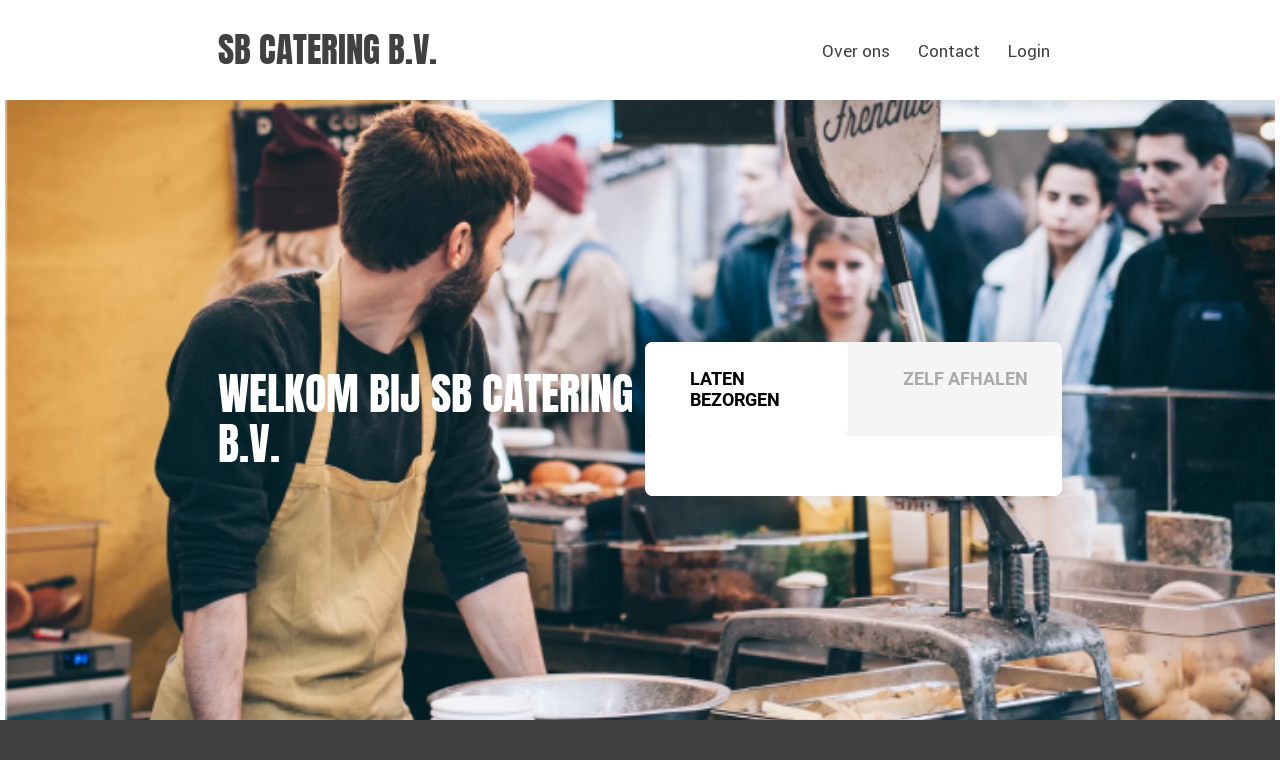

--- FILE ---
content_type: text/html
request_url: https://shop.e-food.nl/app/html/directives/components/footer/footer.html
body_size: -655
content:
<div>
    <!-- Desktop view -->
    <footer class="ef2-footer col-md-12">
        <div class="row">
            <div class="col-md-10">
                <p>
                    <!--TODO EF2-100--> © e-food.nl  -  <a href="" class="link" data-ng-click="showPrivacyPolicy()">{{ ef2StoreService.storeTexts.ef2PrivacyPolicyTxt }}</a>  -  <a href="" class="link" data-ng-click="showTermsAndConditions()">{{ ef2StoreService.storeTexts.ef2TermsAndConditionsTxt }}</a>
                </p>
            </div>
            <div class="offset-md-1 col-md-1">
                <p class="build">
                  v {{ef2Build.build}}
                </p>
            </div>
        </div>
    </footer>
</div>

--- FILE ---
content_type: text/html
request_url: https://shop.e-food.nl/app/html/pages/browse.html
body_size: 808
content:
<div class="browse" data-ng-controller="pages/browse">
    <div class="mobile-view browse col-md-12" data-ng-if="isMobileView">
        <!-- Mobile view -->
        <div class="ef2-content-background">
            <div class="content-background"></div>
        </div>
        <div class="row header-container">
            <div class="col-md-12"
                data-ef2-header
                data-ef2-store="store"></div>
        </div>
        <div class="row ef2-content-browse">
            <div class="ef2-mobile-search-bar" data-ng-class="{'closed': !ef2NavigationService.ef2SearchBarOpen}">
                <input type="text"
                    class="light"
                    data-ef2-text-input-search
                    data-ef2-placeholder="ef2NavigationService.ef2SearchBarPlaceholderText"
                    data-ef2-model="ef2NavigationService.filter.searchtext" />
            </div>

            <div data-ef2-navigation
                data-ef2-groups="groups"></div>

            <div data-ef2-breadcrumb></div>

            <div class="ef2-content-background col-md-9"
               data-ng-style="ef2NavigationService.selectedGroupBackground" data-ng-class="{'searchbar-open': ef2NavigationService.ef2SearchBarOpen}">
                <div class="content-background-gradient">
                </div>
            </div>
            <div data-ef2-assortment></div>

            <div class="assortment-footer-button">
                <div class="assortment-footer-top"></div>
                <button class="btn-primary btn-large"
                        data-ng-click="switchToReceiptView()">
                    <span class="footer-button-text">
                        {{ ef2StoreService.storeTexts.ef2ReceiptHeaderMobile }}
                    </span>
                    <span class="footer-button-price">
                        {{ ef2OrderService.getGrandTotal() | toEuros }}
                    </span>
                </button>
            </div>
        </div>
    </div>

    <div data-ng-if="!isMobileView">
        <!-- Desktop view -->
        <div class="row header-container"
            data-ef2-sticky-polyfill>
            <div class="col-md-12"
                data-ef2-header
                data-ef2-store="store"></div>
        </div>
        <div class="row full-height">
            <div class="col-md-9">
                <div class="row">
                    <div class="col-md-12 col-no-padding">
                        <div data-ef2-carousel
                            data-ef2-autoplay="true"
                            data-ef2-autoplaySpeed="15000"
                            data-ef2-images="ef2ProductPromotionService.promotionHeaders"
                            data-ef2-add-standard-image="true"></div>
                    </div>
                </div>
                <div class="row" 
                    data-ng-class="{'ef2-content-browse-container-calculated': carouselHasImages, 'ef2-content-browse-container': !carouselHasImages}">
                    <div class="col-md-12">
                        <div class="ef2-content-background col-md-9" 
                            data-ng-style="ef2NavigationService.selectedGroupBackground">
                            <div class="content-background-gradient">
                            </div>
                        </div>
                        <div class="ef2-content-browse full-height">
                            <div class="sticky-bar"
                                data-ef2-sticky-polyfill>
                                <div class="row">
                                    <div data-ef2-navigation
                                        data-ef2-groups="groups"></div>
                                </div>
                                <div class="row">
                                    <div data-ef2-breadcrumb></div>
                                </div>
                            </div>
                            <div class="row">
                                <div data-ef2-assortment data-ng-class="{'mobile-view': ef2NavigationService.filter.view == ef2LayoutViewEnum.list}"></div>
                            </div>
                        </div>
                    </div>
                </div>
            </div>
            <div class="col-md-3">
                <div class="right-column-container">
                    <div data-ef2-receipt
                        data-ef2-locked="getReceiptLocked()"></div>

                    <div data-ng-if="ef2AssortmentService.validAssortments.length == 1 && ef2AssortmentService.validAssortments[0] == ef2DeliveryMethodEnum.pickup">
                        <p class="no-other-delivery-method"
                        data-ng-if="ef2StoreService.settingsAllowOrderForSelectedDateTime(ef2OrderService.getOrderTime()) && ef2AssortmentService.availableAssortments.length == 1">
                            {{ ef2StoreService.storeTexts.onlyPickupAvailableText }}
                        </p>

                        <p class="text-center text-white ef2-store-delivery-method-warning"
                        data-ng-if="!isDeliveryMethodValid() && ef2OrderService.getDeliveryMethod() == ef2DeliveryMethodEnum.pickup">
                            Afhalen is niet meer beschikbaar voor vandaag. Je kan wel alvast in ons assortiment kijken, maar het is niet mogelijk om de bestelling te plaatsen.
                        </p>

                        <p class="text-center text-white ef2-store-delivery-method-warning"
                        data-ng-if="!isDeliveryMethodValid() && ef2OrderService.getDeliveryMethod() == ef2DeliveryMethodEnum.delivery">
                            Bezorgen is niet meer beschikbaar voor vandaag. Je kan wel alvast in ons assortiment kijken, maar het is niet mogelijk om de bestelling te plaatsen.
                        </p>
                    </div>

                    <div data-ng-if="ef2AssortmentService.validAssortments.length == 1 && ef2AssortmentService.validAssortments[0] == ef2DeliveryMethodEnum.delivery">
                        <p class="no-other-delivery-method"
                        data-ng-if="ef2StoreService.settingsAllowOrderForSelectedDateTime(ef2OrderService.getOrderTime()) && ef2AssortmentService.availableAssortments.length == 1">
                            {{ ef2StoreService.storeTexts.onlyDeliveryAvailableText }}
                        </p>

                        <p class="text-center text-white ef2-store-delivery-method-warning"
                        data-ng-if="!isDeliveryMethodValid() && ef2OrderService.getDeliveryMethod() == ef2DeliveryMethodEnum.delivery">
                            Bezorgen is niet meer beschikbaar voor vandaag. Je kan wel alvast in ons assortiment kijken, maar het is niet mogelijk om de bestelling te plaatsen.
                        </p>

                        <p class="text-center text-white ef2-store-delivery-method-warning"
                        data-ng-if="!isDeliveryMethodValid() && ef2OrderService.getDeliveryMethod() == ef2DeliveryMethodEnum.pickup">
                            Afhalen is niet meer beschikbaar voor vandaag. Je kan wel alvast in ons assortiment kijken, maar het is niet mogelijk om de bestelling te plaatsen.
                        </p>
                    </div>

                    <div data-ng-if="ef2AssortmentService.showDeliveryToggle()">
                        <div data-ef2-switch
                            data-ef2-datasource="deliveryMethodSwitchDatasource"
                            data-ef2-model="ef2OrderService.order.selectedDeliveryMethod"></div>
                    </div>

                    <div data-ef2-selected-delivery-method-details
                        data-ef2-show-postal-code="true"
                        data-ng-if="isDeliveryMethodValid()"></div>

                    <div data-ef2-carousel-slide
                        data-ef2-data="ef2ProductService.filteredProductsForSlide"
                        data-ng-if="isDeliveryMethodValid()"
                        class="margin-right-column-item"></div>
                </div>
            </div>
        </div>
    </div>
</div>

--- FILE ---
content_type: text/html
request_url: https://shop.e-food.nl/app/skins/basic/html/pages/start.html
body_size: 4371
content:
<div class="basic" data-ng-controller="basic/pages/start">
    <div class="start full-height">
        <div class="row">
            <div class="col-md-12">
                <div class="row sticky" data-ef2-sticky-polyfill>
                    <div class="col-12">
                        <div data-ng-include="'app/skins/basic/html/pages/mainheader.html'"></div>
                    </div>
                </div>
                <div class="row">
                    <div class="col-md-12">
                        <div class="background-container">
                            <div class="row full-height align-items-center">
                                <div class="col-lg-5 offset-lg-1 col-xl-4 offset-xl-2">
                                    <div class="content hidden-md-down">
                                        <h1>
                                            <span>Welkom bij {{ store.name }}</span>
                                        </h1>
                                        <p class="short-description">
                                            <span>{{ store.description }}</span>
                                        </p>
                                    </div>
                                </div>
                                <div class="col-lg-5 col-xl-4">
                                    <div class="content align-self-md-center">
                                        <div class="tab-container">
                                            <div class="row">
                                                <div class="col-6" data-ng-if="ef2AssortmentService.hasDeliveryAssortment">
                                                    <a href=""
                                                       data-ng-click="setDeliveryMethod(ef2DeliveryMethodEnum.delivery)"
                                                       data-ng-class="{'active': ef2OrderService.order.selectedDeliveryMethod == ef2DeliveryMethodEnum.delivery || (!ef2AssortmentService.hasPickupAssortment && ef2AssortmentService.hasDeliveryAssortment)}">
                                                        {{ ef2StoreService.storeTexts.ef2OrderDeliveryHeader }}
                                                    </a>
                                                </div>
                                                <div class="col-6" data-ng-if="ef2AssortmentService.hasPickupAssortment">
                                                    <a href=""
                                                       data-ng-click="setDeliveryMethod(ef2DeliveryMethodEnum.pickup)"
                                                       data-ng-class="{'active': ef2OrderService.order.selectedDeliveryMethod == ef2DeliveryMethodEnum.pickup || (ef2AssortmentService.hasPickupAssortment && !ef2AssortmentService.hasDeliveryAssortment)}">
                                                        {{ ef2StoreService.storeTexts.ef2OrderPickupHeader }}
                                                    </a>
                                                </div>
                                            </div>
                                            <div class="row">
                                                <div class="col-12">
                                                    <div class="delivery-method-form-content" data-spinner data-label="Alle beschikbare tijden worden opgehaald..." data-ng-if="!ef2DeliveryTimeService.initialized"></div>
                                                    <div class="delivery-method-form-content no-result" data-ng-if="!hasTime && ef2DeliveryTimeService.initialized"><p>Er zijn geen tijden beschikbaar voor deze methode.</p></div>
                                                    <form name="form" class="delivery-method-form-content" data-ng-if="hasTime && ef2DeliveryTimeService.initialized">
                                                        <div class="delivery-method-form-content-date-time-container">
                                                            <div class="delivery-method-form-content-postal-code"
                                                                 data-ng-if="ef2OrderService.order.selectedDeliveryMethod == ef2DeliveryMethodEnum.delivery && ef2AssortmentService.hasDeliveryAssortment">
                                                                <p class="field-label">
                                                                    {{ ef2StoreService.storeTexts.ef2PostalCodeLabel }}
                                                                </p>
                                                                <input class="light"
                                                                       data-ef2-text-input
                                                                       data-ef2-model="ef2OrderService.order.postalCode"
                                                                       data-ef2-pattern="ef2ConstantsService.POSTALCODE_VALIDATION_REGEX_DUTCH"
                                                                       data-ef2-pattern-text="ef2StoreService.storeTexts.ef2PostalInvalidTxt"
                                                                       data-ef2-custom-validation-method="ef2PostalService.isSupportedPostalCode"
                                                                       data-ef2-custom-valid-text="ef2StoreService.storeTexts.ef2PostalNoDeliveryTxt"
                                                                       data-ef2-placeholder="ef2StoreService.storeTexts.ef2PostalPlaceholderTxt"
                                                                       data-ef2-on-change="ef2PostalService.checkPostalDependentDeliveryCosts"
                                                                       data-ef2-model-options="{ debounce: 250 }" />
                                                            </div>

                                                            <div class="delivery-method-form-content-date-time" data-ng-if="storeIsOpen">
                                                                <p class="field-label">
                                                                    {{ ef2StoreService.storeTexts.ef2DeliveryTimeLabel }} {{ ef2OrderService.order.selectedDeliveryMethod == ef2DeliveryMethodEnum.pickup ? ef2StoreService.storeTexts.ef2DeliveryToPickupLabel : ef2StoreService.storeTexts.ef2DeliveryToDeliverLabel }}?
                                                                </p>

                                                                <div data-ef2-delivery-method-time-selector                                                                     
                                                                     data-ef2-method="ef2OrderService.getDeliveryMethod()"
                                                                     data-ef2-class="'light'"></div>
                                                            </div>
                                                        </div>

                                                        <div class="row">                                                       
                                                            <div class="col-12 offset-sm-6 offset-lg-4 offset-xl-6 col-sm-6 col-lg-8 col-xl-6 btn-col" >
                                                                <button class="btn-primary full-width"
                                                                        data-ng-click="start()"
                                                                        data-ng-disabled="ef2OrderService.order.selectedDeliveryMethod == ef2DeliveryMethodEnum.delivery && (form.$invalid || !ef2OrderService.order.postalCode)">
                                                                    <span>Start bestellen</span>
                                                                    <span class="icons arrow-thin-right pull-right"></span>
                                                                </button>
                                                            </div>
                                                        </div>
                                                    </form>
                                                </div>
                                            </div>
                                        </div>
                                    </div>
                                </div>
                            </div>
                        </div>
                    </div>
                </div>

                <div class="row hidden-sm-down">
                    <div class="col-lg-10 offset-lg-1 col-xl-8 offset-xl-2">
                        <div class="arrow-store-detail-block">
                            <div>
                                <div class="content">
                                    <div class="row full-height">
                                        <div class="col-12">
                                            <h1>{{ store.name}}</h1>
                                        </div>
                                    </div>
                                </div>
                            </div>
                            <div class="arrow">
                                <div class="inner-arrow">
                                    <div class="content">
                                        <div class="row full-height">
                                            <div class="col-3 col-sm-4 text-right">
                                                <span class="icons location-marker-icon-1"></span>                                           
                                            </div>
                                            <div class="col-9 col-sm-8">
                                                <h2>Adres</h2>
                                                <p>{{ store.address}} {{ store.streetNumber}}</p>
                                                <p>{{ store.postal}} {{ store.city}}</p>
                                            </div>
                                        </div>
                                    </div>
                                </div>
                            </div>
                            <div class="last-block">
                                <div class="inner-arrow">
                                    <div class="content">
                                        <div class="row full-height">
                                            <div class="col-3 text-right">
                                                <span class="icons clock-icon"></span>
                                            </div>
                                            <div class="col-9">
                                                <h2>
                                                    <span data-ng-if="storeIsClosedForToday">Vandaag</span>
                                                    <span data-ng-if="!storeIsClosedForToday">Nu</span>
                                                    <span data-ng-if="storeIsOpen">geopend</span>
                                                    <span data-ng-if="!storeIsOpen">gesloten</span>
                                                </h2>
                                                <p data-ng-if="ef2AssortmentService.hasPickupAssortment && firstAndLastTimePickupIsToday">Afhalen: {{firstAndLastTimePickup}}</p>
                                                <p data-ng-if="ef2AssortmentService.hasDeliveryAssortment && firstAndLastTimeDeliveryIsToday">Bezorgen: {{firstAndLastTimeDelivery}}</p>
                                            </div>
                                        </div>
                                    </div>
                                </div>
                            </div>
                        </div>
                    </div>
                </div>
                
                <div class="row about-us" id="about">
                    <div class="col-lg-10 offset-lg-1 col-xl-8 offset-xl-2">
                        <div class="row">
                            <div data-ng-class="{'col-md-6': aboutUsTxt, 'col-md-12': !aboutUsTxt}">            
                                <div class="image"></div>
                            </div>
                            <div class="col-md-6" data-ng-if="aboutUsTxt">
                                <div class="about-us-text">
                                    <h1>Over ons</h1>                                   
                                    <p data-ng-bind-html="aboutUsTxt | toHtml"></p>
                                </div>
                            </div>                          
                        </div>
                    </div>
                </div>

                <div class="row  bottom" id="contact">
                    <div class="col-lg-12 col-xl-8 offset-xl-2">
                        <div class="row">
                            <div class="col-md-4 col-xs-12">
                                <div class="store-details">
                                    <h2>{{ store.name }}</h2>
                                    <p>{{ store.address}} {{ store.streetNumber}}</p>
                                    <p>{{ store.postal}} {{ store.city}}</p>
                                    <br /><br />
                                    <p><span class="strong">T</span> {{ store.telephone}}</p>
                                    <br />
                                    <p>
                                        <a ng-if="store.storeSettings.premiumFacebookUrl" class="social-media-button"  href="https://facebook.com/{{store.storeSettings.premiumFacebookUrl}}" target="_blank">
                                            <svg xmlns="http://www.w3.org/2000/svg" class="facebook"
                                                 viewBox="0 0 512 512">
                                                <path d="M504 256C504 119 393 8 256 8S8 119 8 256c0 123.78 90.69 226.38 209.25 245V327.69h-63V256h63v-54.64c0-62.15 37-96.48 93.67-96.48 27.14 0 55.52 4.84 55.52 4.84v61h-31.28c-30.8 0-40.41 19.12-40.41 38.73V256h68.78l-11 71.69h-57.78V501C413.31 482.38 504 379.78 504 256z"/>
                                            </svg>
                                        </a>
                                        <a ng-if="store.storeSettings.premiumTwitterUrl" class="social-media-button"  href="https://twitter.com/{{store.storeSettings.premiumTwitterUrl}}" target="_blank">
                                            <svg xmlns="http://www.w3.org/2000/svg" class="x"
                                                 viewBox="0 0 512 512">
                                                <path d="M389.2 48h70.6L305.6 224.2 487 464H345L233.7 318.6 106.5 464H35.8L200.7 275.5 26.8 48H172.4L272.9 180.9 389.2 48zM364.4 421.8h39.1L151.1 88h-42L364.4 421.8z"/>
                                            </svg>
                                        </a>
                                        <a ng-if="store.storeSettings.premiumLinkedInUrl" class="social-media-button"  href="https://linkedin.com/{{store.storeSettings.premiumLinkedInUrl}}" target="_blank">
                                            <svg xmlns="http://www.w3.org/2000/svg" class="linkedin"
                                                 viewBox="0 0 448 512">
                                                <path d="M416 32H31.9C14.3 32 0 46.5 0 64.3v383.4C0 465.5 14.3 480 31.9 480H416c17.6 0 32-14.5 32-32.3V64.3c0-17.8-14.4-32.3-32-32.3zM135.4 416H69V202.2h66.5V416zm-33.2-243c-21.3 0-38.5-17.3-38.5-38.5S80.9 96 102.2 96c21.2 0 38.5 17.3 38.5 38.5 0 21.3-17.2 38.5-38.5 38.5zm282.1 243h-66.4V312c0-24.8-.5-56.7-34.5-56.7-34.6 0-39.9 27-39.9 54.9V416h-66.4V202.2h63.7v29.2h.9c8.9-16.8 30.6-34.5 62.9-34.5 67.2 0 79.7 44.3 79.7 101.9V416z"/>
                                            </svg>
                                        </a>
                                        <a ng-if="store.storeSettings.premiumYouTubeUrl" class="social-media-button"  href="https://youtube.com/{{store.storeSettings.premiumYouTubeUrl}}" target="_blank">
                                            <svg xmlns="http://www.w3.org/2000/svg" class="youtube"
                                                 viewBox="0 0 576 512">
                                                <path d="M549.655 124.083c-6.281-23.65-24.787-42.276-48.284-48.597C458.781 64 288 64 288 64S117.22 64 74.629 75.486c-23.497 6.322-42.003 24.947-48.284 48.597-11.412 42.867-11.412 132.305-11.412 132.305s0 89.438 11.412 132.305c6.281 23.65 24.787 41.5 48.284 47.821C117.22 448 288 448 288 448s170.78 0 213.371-11.486c23.497-6.321 42.003-24.171 48.284-47.821 11.412-42.867 11.412-132.305 11.412-132.305s0-89.438-11.412-132.305zm-317.51 213.508V175.185l142.739 81.205-142.739 81.201z"/>
                                            </svg>
                                        </a>
                                        <a ng-if="store.storeSettings.premiumPinterestUrl" class="social-media-button"  href="https://pinterest.com/{{store.storeSettings.premiumPinterestUrl}}" target="_blank">
                                            <svg xmlns="http://www.w3.org/2000/svg" class="pinterest"
                                                 viewBox="0 0 496 512">
                                                <path d="M496 256c0 137-111 248-248 248-25.6 0-50.2-3.9-73.4-11.1 10.1-16.5 25.2-43.5 30.8-65 3-11.6 15.4-59 15.4-59 8.1 15.4 31.7 28.5 56.8 28.5 74.8 0 128.7-68.8 128.7-154.3 0-81.9-66.9-143.2-152.9-143.2-107 0-163.9 71.8-163.9 150.1 0 36.4 19.4 81.7 50.3 96.1 4.7 2.2 7.2 1.2 8.3-3.3.8-3.4 5-20.3 6.9-28.1.6-2.5.3-4.7-1.7-7.1-10.1-12.5-18.3-35.3-18.3-56.6 0-54.7 41.4-107.6 112-107.6 60.9 0 103.6 41.5 103.6 100.9 0 67.1-33.9 113.6-78 113.6-24.3 0-42.6-20.1-36.7-44.8 7-29.5 20.5-61.3 20.5-82.6 0-19-10.2-34.9-31.4-34.9-24.9 0-44.9 25.7-44.9 60.2 0 22 7.4 36.8 7.4 36.8s-24.5 103.8-29 123.2c-5 21.4-3 51.6-.9 71.2C65.4 450.9 0 361.1 0 256 0 119 111 8 248 8s248 111 248 248z"/>
                                            </svg>
                                        </a>
                                        <a ng-if="store.storeSettings.premiumInstagramUrl" class="social-media-button"  href="https://instagram.com/{{store.storeSettings.premiumInstagramUrl}}" target="_blank">
                                            <svg xmlns="http://www.w3.org/2000/svg" class="instagram"
                                                 viewBox="0 0 448 512">
                                                <path d="M224.1 141c-63.6 0-114.9 51.3-114.9 114.9s51.3 114.9 114.9 114.9S339 319.5 339 255.9 287.7 141 224.1 141zm0 189.6c-41.1 0-74.7-33.5-74.7-74.7s33.5-74.7 74.7-74.7 74.7 33.5 74.7 74.7-33.6 74.7-74.7 74.7zm146.4-194.3c0 14.9-12 26.8-26.8 26.8-14.9 0-26.8-12-26.8-26.8s12-26.8 26.8-26.8 26.8 12 26.8 26.8zm76.1 27.2c-1.7-35.9-9.9-67.7-36.2-93.9-26.2-26.2-58-34.4-93.9-36.2-37-2.1-147.9-2.1-184.9 0-35.8 1.7-67.6 9.9-93.9 36.1s-34.4 58-36.2 93.9c-2.1 37-2.1 147.9 0 184.9 1.7 35.9 9.9 67.7 36.2 93.9s58 34.4 93.9 36.2c37 2.1 147.9 2.1 184.9 0 35.9-1.7 67.7-9.9 93.9-36.2 26.2-26.2 34.4-58 36.2-93.9 2.1-37 2.1-147.8 0-184.8zM398.8 388c-7.8 19.6-22.9 34.7-42.6 42.6-29.5 11.7-99.5 9-132.1 9s-102.7 2.6-132.1-9c-19.6-7.8-34.7-22.9-42.6-42.6-11.7-29.5-9-99.5-9-132.1s-2.6-102.7 9-132.1c7.8-19.6 22.9-34.7 42.6-42.6 29.5-11.7 99.5-9 132.1-9s102.7-2.6 132.1 9c19.6 7.8 34.7 22.9 42.6 42.6 11.7 29.5 9 99.5 9 132.1s2.7 102.7-9 132.1z"/>
                                            </svg>
                                        </a>
                                        <a ng-if="store.storeSettings.premiumTikTokUrl" class="social-media-button"  href="https://tiktok.com/{{store.storeSettings.premiumTikTokUrl}}" target="_blank">
                                            <svg xmlns="http://www.w3.org/2000/svg" class="tiktok"
                                                 viewBox="0 0 448 512">
                                                <path d="M448,209.91a210.06,210.06,0,0,1-122.77-39.25V349.38A162.55,162.55,0,1,1,185,188.31V278.2a74.62,74.62,0,1,0,52.23,71.18V0l88,0a121.18,121.18,0,0,0,1.86,22.17h0A122.18,122.18,0,0,0,381,102.39a121.43,121.43,0,0,0,67,20.14Z"/>
                                            </svg>
                                        </a>
                                    </p>
                                    <br />
                                    <p><a href="" data-ng-click="showPrivacyPolicy()">Privacy statement</a></p>
                                    <p><a href="" data-ng-click="showTermsAndConditions()">Algemene voorwaarden</a></p>
                                </div>
                            </div>
                            <div class="col-md-4 col-xs-12" data-ng-if="ef2AssortmentService.hasDeliveryAssortment">
                                <div class="store-details">
                                    <div data-ef2-store-delivery-times
                                         data-ef2-for-delivery-method="ef2DeliveryMethodEnum.delivery"
                                         data-ef2-title="'BEZORGEN'"></div>
                                </div>
                            </div>
                            <div class="col-md-4 col-xs-12">
                                <div class="store-details" data-ng-if="ef2AssortmentService.hasPickupAssortment">
                                    <div data-ef2-store-delivery-times
                                         data-ef2-for-delivery-method="ef2DeliveryMethodEnum.pickup"
                                         data-ef2-title="'AFHALEN'"></div>
                                </div>
                            </div>
                            <div class="col-md-4" data-ng-if="!ef2AssortmentService.hasPickupAssortment && !ef2AssortmentService.hasDeliveryAssortment">
                                <div class="store-details" data-ng-if="hasPickupAssortment">
                                    <div data-ef2-open-times></div>
                                </div>
                            </div>
                        </div>
                    </div>
                </div>
                
                <div class="slide-menu" data-ng-class="{'open': slideMenuService.open }">
                    <div class="slide-menu-content" data-ng-if="slideMenuService.content == slideMenuService.options.receipt">
                        <div data-basic-receipt
                             data-ef2-locked="getReceiptLocked()"
                             class="sticky nav" data-ef2-sticky-polyfill></div>
                    </div>
                    <div class="slide-menu-content" data-ng-if="slideMenuService.content == slideMenuService.options.mainNavigation">
                        <div class="button-container">
                            <button class="btn-close-dark-big" data-ng-click="slideMenuService.toggle()"></button>
                        </div>

                        <div data-ng-include="'app/skins/basic/html/pages/main-navigation.html'"></div>
                    </div>
                </div>
            </div>         
        </div>
    </div>
</div>


--- FILE ---
content_type: text/html
request_url: https://shop.e-food.nl/app/skins/basic/html/pages/mainheader.html
body_size: -469
content:
<div class="row mainheader" data-ng-controller="basic/pages/header">
    <div class="col-md-10 offset-md-1 col-xl-8 offset-xl-2">
        <div class="row">
            <div class="col-lg-6 col-xl-8 col-12">
                <div class="location-info pointer" data-ng-click="toHome()">
                    <img class="logo" data-ng-src="{{ storeLogo }}" data-ng-if="store.storeLogo" />
                    <span class="store-name">{{ store.name }}</span>
                    <a class="title hidden-lg-down">
                        <span class="icons location-marker-icon-3"></span>
                        <span>{{ store.shortLocationName || store.city }}</span>
                    </a>
                </div>
                <span data-ng-if="!hideHamburger" class="icons menu-button hidden-lg-up pull-right" data-ng-click="slideMenuService.openContent(slideMenuService.options.mainNavigation)"></span>
            </div>
            <div class="col-lg-6 col-xl-4 align-content-center hidden-md-down">
                <div class="main-navigation-include" data-ng-include="'app/skins/basic/html/pages/main-navigation.html'"></div>
            </div>
        </div>       
    </div>
</div>

--- FILE ---
content_type: text/html
request_url: https://shop.e-food.nl/app/skins/basic/html/pages/main-navigation.html
body_size: -548
content:
<div class="main-navigation scrollbar">
    <ul data-ng-if="!(ef2OrderService.order && ef2OrderService.order.proquroHookUrl)">
        <li>
            <a href="" data-ng-click="aboutUs()">Over ons</a>
        </li>
        <li>
            <a href="" data-ng-click="contact()">Contact</a>
        </li>
        <li data-ng-if="ef2StoreService.store.storeSettings.customersCanLogIn">
            <a href="" data-ng-click="openLogin()" data-ng-if="!ef2CustomerService.user">Login</a>
            <a class="login-link" data-ng-if="ef2CustomerService.user">
                <span class="logged-in-title">{{ ef2CustomerService.getFullUserName() }}</span>
            </a>
            <ul class="dropdown" data-ng-if="ef2CustomerService.user">
                <li>
                    <a href="" data-ng-click="profile()">Gegevens</a>
                </li>
                <li>
                    <a href="" data-ng-click="orders()">Bestellingen</a>
                </li>
                <li>
                    <a href="" data-ng-click="ef2CustomerService.logOut()">
                        Uitloggen
                    </a>
                </li>
            </ul>
        </li>
    </ul>
</div>

--- FILE ---
content_type: text/html
request_url: https://shop.e-food.nl/app/html/directives/components/store-delivery-times/store-delivery-times.html
body_size: -450
content:
<div class="ef2-store-delivery-times-container">
    <table>
        <thead>
            <tr>
                <th colspan="3">
                   <!--TODO EF2-100--> <h1>{{ ef2Title || 'Bezorgtijden'}}</h1>
                </th>
            </tr>
        </thead>
        <tbody>
            <tr data-ng-repeat="storeDeliveryTime in storeDeliveryTimes"
                data-ng-class="{'strong': today == storeDeliveryTime.dayOfWeek}">
                <td class="day-name">
                    {{getDayOfWeek(storeDeliveryTime.dayOfWeek)}}
                </td>
                <td>
                    <span class="store-closed" 
                        data-ng-if="!(storeDeliveryTime.openFromAndOpenTo || []).length">
                        {{storeClosedText}}
                    </span>
                    <table class="ef2-store-delivery-times-time-table">
                        <tr data-ng-repeat="chunk in storeDeliveryTime.openFromAndOpenTo">
                            <td class="open-from-time">
                                <span>{{chunk.item1}} -</span>
                            </td>
                            <td class="open-to-time">
                                {{chunk.item2}}
                            </td>
                        </tr>
                    </table>
                </td>
            </tr>
        </tbody>
    </table>
</div>

--- FILE ---
content_type: text/html
request_url: https://shop.e-food.nl/app/html/directives/components/input-controls/text-input.html
body_size: -631
content:
<div class="ef2-text-input-container">
    <div class="ef2-text-container">
        <input data-ng-attr-type="{{ef2TextType}}"
               name="text-input"
               data-ng-model="ef2Model"
               data-ng-pattern="ef2Pattern"
               data-ng-maxlength="ef2Maxlength"
               data-ng-minlength="ef2Minlength"
               data-ng-required="ef2Required"
               data-ng-disabled="ef2Disabled"
               data-ng-model-options="ef2ModelOptions"
               data-ng-attr-placeholder="{{ef2Placeholder}}" />
      
        <span class="ef2-text-input-warning ef2-required-text">
            {{ef2RequiredText}}
        </span>

        <span class="ef2-text-input-warning ef2-pattern-text">
            {{ef2PatternText}}
        </span>

        <span class="ef2-text-input-warning ef2-maxlength-text">
            {{ef2MaxlengthText}}
        </span>

        <span class="ef2-text-input-warning ef2-minlength-text">
            {{ef2MinlengthText}}
        </span>

        <span class="ef2-text-input-warning ef2-custom-valid-text">
            {{ef2CustomValidText}}
        </span>
    </div>
</div>

--- FILE ---
content_type: text/css
request_url: https://shop.e-food.nl/dist/css/ef2.css
body_size: 61479
content:
@charset "UTF-8";@font-face{font-family:"Bebas Neue";src:url("../../dist/assets/fonts/BebasNeue.ttf?#iefix") format("embedded-opentype"),url("../../dist/assets/fonts/BebasNeue.ttf") format("truetype");font-weight:normal;font-style:normal}@font-face{font-family:"Bebas Neue Light";src:url("../../dist/assets/fonts/BebasNeue-Light.ttf?#iefix") format("embedded-opentype"),url("../../dist/assets/fonts/BebasNeue-Light.ttf") format("truetype");font-weight:normal;font-style:normal}@font-face{font-family:"Univers LT Std";src:url("../../dist/assets/fonts/UniversLTStd.ttf?#iefix") format("embedded-opentype"),url("../../dist/assets/fonts/UniversLTStd.ttf") format("truetype");font-weight:normal;font-style:normal}@font-face{font-family:"Univers LT Std Bold";src:url("../../dist/assets/fonts/UniversLTStd-Bold.ttf?#iefix") format("embedded-opentype"),url("../../dist/assets/fonts/UniversLTStd-Bold.ttf") format("truetype");font-weight:normal;font-style:normal}@font-face{font-family:"Univers LT Std Light";src:url("../../dist/assets/fonts/UniversLTStd-Light.ttf?#iefix") format("embedded-opentype"),url("../../dist/assets/fonts/UniversLTStd-Light.ttf") format("truetype");font-weight:normal;font-style:normal}@font-face{font-family:"Univers LT Std Condensed";src:url("../../dist/assets/fonts/UniversLTStd-Cn.ttf?#iefix") format("embedded-opentype"),url("../../dist/assets/fonts/UniversLTStd-Cn.ttf") format("truetype");font-weight:normal;font-style:normal}@font-face{font-family:"Univers LT Std Bold Condensed";src:url("../../dist/assets/fonts/UniversLTStd-BoldCn.ttf?#iefix") format("embedded-opentype"),url("../../dist/assets/fonts/UniversLTStd-BoldCn.ttf") format("truetype");font-weight:normal;font-style:normal}@font-face{font-family:"Univers LT Std Light Condensed";src:url("../../dist/assets/fonts/UniversLTStd-LightCn.ttf?#iefix") format("embedded-opentype"),url("../../dist/assets/fonts/UniversLTStd-LightCn.ttf") format("truetype");font-weight:normal;font-style:normal}@font-face{font-family:"Raleway-Regular";src:url("../../dist/assets/fonts/basic/raleway-regular.ttf?#iefix") format("embedded-opentype"),url("../../dist/assets/fonts/basic/raleway-regular.ttf") format("truetype");font-weight:normal;font-style:normal}@font-face{font-family:"Raleway-SemiBold";src:url("../../dist/assets/fonts/basic/raleway-semibold.ttf?#iefix") format("embedded-opentype"),url("../../dist/assets/fonts/basic/raleway-semibold.ttf") format("truetype");font-weight:normal;font-style:normal}@font-face{font-family:"Raleway-Bold";src:url("../../dist/assets/fonts/basic/raleway-bold.ttf?#iefix") format("embedded-opentype"),url("../../dist/assets/fonts/basic/raleway-bold.ttf") format("truetype");font-weight:normal;font-style:normal}/* * Bootstrap Grid Only (grid and responsive utilities extracted from Bootstrap 4.1.3) * GitHub: https://github.com/dmhendricks/bootstrap-grid-css * Bootstrap License: MIT (https://github.com/twbs/bootstrap/blob/v4-dev/LICENSE) * Credits: Twitter, Inc. & The Bootstrap Authors (https://github.com/twbs/bootstrap/graphs/contributors) */@-ms-viewport{width:device-width}html{box-sizing:border-box;-ms-overflow-style:scrollbar}*,*::before,*::after{box-sizing:inherit}.bootstrap-wrapper .clearfix::after{display:block;clear:both;content:""}.bootstrap-wrapper .visible{visibility:visible !important}.bootstrap-wrapper .invisible{visibility:hidden !important}.bootstrap-wrapper .hidden-xs-up{display:none !important}@media(max-width:575.98px){.bootstrap-wrapper .hidden-xs-down{display:none !important}}@media(min-width:576px){.bootstrap-wrapper .hidden-sm-up{display:none !important}}@media(max-width:767.98px){.bootstrap-wrapper .hidden-sm-down{display:none !important}}@media(min-width:768px){.bootstrap-wrapper .hidden-md-up{display:none !important}}@media(max-width:991.98px){.bootstrap-wrapper .hidden-md-down{display:none !important}}@media(min-width:992px){.bootstrap-wrapper .hidden-lg-up{display:none !important}}@media(max-width:1199.98px){.bootstrap-wrapper .hidden-lg-down{display:none !important}}@media(min-width:1200px){.bootstrap-wrapper .hidden-xl-up{display:none !important}}.bootstrap-wrapper .hidden-xl-down{display:none !important}.bootstrap-wrapper .visible-print-block{display:none !important}@media print{.bootstrap-wrapper .visible-print-block{display:block !important}}.bootstrap-wrapper .visible-print-inline{display:none !important}@media print{.bootstrap-wrapper .visible-print-inline{display:inline !important}}.bootstrap-wrapper .visible-print-inline-block{display:none !important}@media print{.bootstrap-wrapper .visible-print-inline-block{display:inline-block !important}}@media print{.bootstrap-wrapper .hidden-print{display:none !important}}.bootstrap-wrapper .container{width:100%;padding-right:5px;padding-left:5px;margin-right:auto;margin-left:auto}@media(min-width:576px){.bootstrap-wrapper .container{max-width:540px}}@media(min-width:768px){.bootstrap-wrapper .container{max-width:720px}}@media(min-width:992px){.bootstrap-wrapper .container{max-width:960px}}@media(min-width:1200px){.bootstrap-wrapper .container{max-width:1140px}}.bootstrap-wrapper .container-fluid{width:100%;padding-right:5px;padding-left:5px;margin-right:auto;margin-left:auto}.bootstrap-wrapper .row{display:flex;flex-wrap:wrap;margin-right:-5px;margin-left:-5px}.bootstrap-wrapper .no-gutters{margin-right:0;margin-left:0}.bootstrap-wrapper .no-gutters>.col,.bootstrap-wrapper .no-gutters>[class*=col-]{padding-right:0;padding-left:0}.bootstrap-wrapper .col-xl,.bootstrap-wrapper .col-xl-auto,.bootstrap-wrapper .col-xl-12,.bootstrap-wrapper .col-xl-11,.bootstrap-wrapper .col-xl-10,.bootstrap-wrapper .col-xl-9,.bootstrap-wrapper .col-xl-8,.bootstrap-wrapper .col-xl-7,.bootstrap-wrapper .col-xl-6,.bootstrap-wrapper .col-xl-5,.bootstrap-wrapper .col-xl-4,.bootstrap-wrapper .col-xl-3,.bootstrap-wrapper .col-xl-2,.bootstrap-wrapper .col-xl-1,.bootstrap-wrapper .col-lg,.bootstrap-wrapper .col-lg-auto,.bootstrap-wrapper .col-lg-12,.bootstrap-wrapper .col-lg-11,.bootstrap-wrapper .col-lg-10,.bootstrap-wrapper .col-lg-9,.bootstrap-wrapper .col-lg-8,.bootstrap-wrapper .col-lg-7,.bootstrap-wrapper .col-lg-6,.bootstrap-wrapper .col-lg-5,.bootstrap-wrapper .col-lg-4,.bootstrap-wrapper .col-lg-3,.bootstrap-wrapper .col-lg-2,.bootstrap-wrapper .col-lg-1,.bootstrap-wrapper .col-md,.bootstrap-wrapper .col-md-auto,.bootstrap-wrapper .col-md-12,.bootstrap-wrapper .col-md-11,.bootstrap-wrapper .col-md-10,.bootstrap-wrapper .col-md-9,.bootstrap-wrapper .col-md-8,.bootstrap-wrapper .col-md-7,.bootstrap-wrapper .col-md-6,.bootstrap-wrapper .col-md-5,.bootstrap-wrapper .col-md-4,.bootstrap-wrapper .col-md-3,.bootstrap-wrapper .col-md-2,.bootstrap-wrapper .col-md-1,.bootstrap-wrapper .col-sm,.bootstrap-wrapper .col-sm-auto,.bootstrap-wrapper .col-sm-12,.bootstrap-wrapper .col-sm-11,.bootstrap-wrapper .col-sm-10,.bootstrap-wrapper .col-sm-9,.bootstrap-wrapper .col-sm-8,.bootstrap-wrapper .col-sm-7,.bootstrap-wrapper .col-sm-6,.bootstrap-wrapper .col-sm-5,.bootstrap-wrapper .col-sm-4,.bootstrap-wrapper .col-sm-3,.bootstrap-wrapper .col-sm-2,.bootstrap-wrapper .col-sm-1,.bootstrap-wrapper .col,.bootstrap-wrapper .col-auto,.bootstrap-wrapper .col-12,.bootstrap-wrapper .col-11,.bootstrap-wrapper .col-10,.bootstrap-wrapper .col-9,.bootstrap-wrapper .col-8,.bootstrap-wrapper .col-7,.bootstrap-wrapper .col-6,.bootstrap-wrapper .col-5,.bootstrap-wrapper .col-4,.bootstrap-wrapper .col-3,.bootstrap-wrapper .col-2,.bootstrap-wrapper .col-1{position:relative;width:100%;padding-right:5px;padding-left:5px}.bootstrap-wrapper .col{flex-basis:0;flex-grow:1;max-width:100%}.bootstrap-wrapper .col-auto{flex:0 0 auto;width:auto;max-width:100%}.bootstrap-wrapper .col-1{flex:0 0 8.3333333333%;max-width:8.3333333333%}.bootstrap-wrapper .col-2{flex:0 0 16.6666666667%;max-width:16.6666666667%}.bootstrap-wrapper .col-3{flex:0 0 25%;max-width:25%}.bootstrap-wrapper .col-4{flex:0 0 33.3333333333%;max-width:33.3333333333%}.bootstrap-wrapper .col-5{flex:0 0 41.6666666667%;max-width:41.6666666667%}.bootstrap-wrapper .col-6{flex:0 0 50%;max-width:50%}.bootstrap-wrapper .col-7{flex:0 0 58.3333333333%;max-width:58.3333333333%}.bootstrap-wrapper .col-8{flex:0 0 66.6666666667%;max-width:66.6666666667%}.bootstrap-wrapper .col-9{flex:0 0 75%;max-width:75%}.bootstrap-wrapper .col-10{flex:0 0 83.3333333333%;max-width:83.3333333333%}.bootstrap-wrapper .col-11{flex:0 0 91.6666666667%;max-width:91.6666666667%}.bootstrap-wrapper .col-12{flex:0 0 100%;max-width:100%}.bootstrap-wrapper .order-first{order:-1}.bootstrap-wrapper .order-last{order:13}.bootstrap-wrapper .order-0{order:0}.bootstrap-wrapper .order-1{order:1}.bootstrap-wrapper .order-2{order:2}.bootstrap-wrapper .order-3{order:3}.bootstrap-wrapper .order-4{order:4}.bootstrap-wrapper .order-5{order:5}.bootstrap-wrapper .order-6{order:6}.bootstrap-wrapper .order-7{order:7}.bootstrap-wrapper .order-8{order:8}.bootstrap-wrapper .order-9{order:9}.bootstrap-wrapper .order-10{order:10}.bootstrap-wrapper .order-11{order:11}.bootstrap-wrapper .order-12{order:12}.bootstrap-wrapper .offset-1{margin-left:8.3333333333%}.bootstrap-wrapper .offset-2{margin-left:16.6666666667%}.bootstrap-wrapper .offset-3{margin-left:25%}.bootstrap-wrapper .offset-4{margin-left:33.3333333333%}.bootstrap-wrapper .offset-5{margin-left:41.6666666667%}.bootstrap-wrapper .offset-6{margin-left:50%}.bootstrap-wrapper .offset-7{margin-left:58.3333333333%}.bootstrap-wrapper .offset-8{margin-left:66.6666666667%}.bootstrap-wrapper .offset-9{margin-left:75%}.bootstrap-wrapper .offset-10{margin-left:83.3333333333%}.bootstrap-wrapper .offset-11{margin-left:91.6666666667%}@media(min-width:576px){.bootstrap-wrapper .col-sm{flex-basis:0;flex-grow:1;max-width:100%}.bootstrap-wrapper .col-sm-auto{flex:0 0 auto;width:auto;max-width:100%}.bootstrap-wrapper .col-sm-1{flex:0 0 8.3333333333%;max-width:8.3333333333%}.bootstrap-wrapper .col-sm-2{flex:0 0 16.6666666667%;max-width:16.6666666667%}.bootstrap-wrapper .col-sm-3{flex:0 0 25%;max-width:25%}.bootstrap-wrapper .col-sm-4{flex:0 0 33.3333333333%;max-width:33.3333333333%}.bootstrap-wrapper .col-sm-5{flex:0 0 41.6666666667%;max-width:41.6666666667%}.bootstrap-wrapper .col-sm-6{flex:0 0 50%;max-width:50%}.bootstrap-wrapper .col-sm-7{flex:0 0 58.3333333333%;max-width:58.3333333333%}.bootstrap-wrapper .col-sm-8{flex:0 0 66.6666666667%;max-width:66.6666666667%}.bootstrap-wrapper .col-sm-9{flex:0 0 75%;max-width:75%}.bootstrap-wrapper .col-sm-10{flex:0 0 83.3333333333%;max-width:83.3333333333%}.bootstrap-wrapper .col-sm-11{flex:0 0 91.6666666667%;max-width:91.6666666667%}.bootstrap-wrapper .col-sm-12{flex:0 0 100%;max-width:100%}.bootstrap-wrapper .order-sm-first{order:-1}.bootstrap-wrapper .order-sm-last{order:13}.bootstrap-wrapper .order-sm-0{order:0}.bootstrap-wrapper .order-sm-1{order:1}.bootstrap-wrapper .order-sm-2{order:2}.bootstrap-wrapper .order-sm-3{order:3}.bootstrap-wrapper .order-sm-4{order:4}.bootstrap-wrapper .order-sm-5{order:5}.bootstrap-wrapper .order-sm-6{order:6}.bootstrap-wrapper .order-sm-7{order:7}.bootstrap-wrapper .order-sm-8{order:8}.bootstrap-wrapper .order-sm-9{order:9}.bootstrap-wrapper .order-sm-10{order:10}.bootstrap-wrapper .order-sm-11{order:11}.bootstrap-wrapper .order-sm-12{order:12}.bootstrap-wrapper .offset-sm-0{margin-left:0}.bootstrap-wrapper .offset-sm-1{margin-left:8.3333333333%}.bootstrap-wrapper .offset-sm-2{margin-left:16.6666666667%}.bootstrap-wrapper .offset-sm-3{margin-left:25%}.bootstrap-wrapper .offset-sm-4{margin-left:33.3333333333%}.bootstrap-wrapper .offset-sm-5{margin-left:41.6666666667%}.bootstrap-wrapper .offset-sm-6{margin-left:50%}.bootstrap-wrapper .offset-sm-7{margin-left:58.3333333333%}.bootstrap-wrapper .offset-sm-8{margin-left:66.6666666667%}.bootstrap-wrapper .offset-sm-9{margin-left:75%}.bootstrap-wrapper .offset-sm-10{margin-left:83.3333333333%}.bootstrap-wrapper .offset-sm-11{margin-left:91.6666666667%}}@media(min-width:768px){.bootstrap-wrapper .col-md{flex-basis:0;flex-grow:1;max-width:100%}.bootstrap-wrapper .col-md-auto{flex:0 0 auto;width:auto;max-width:100%}.bootstrap-wrapper .col-md-1{flex:0 0 8.3333333333%;max-width:8.3333333333%}.bootstrap-wrapper .col-md-2{flex:0 0 16.6666666667%;max-width:16.6666666667%}.bootstrap-wrapper .col-md-3{flex:0 0 25%;max-width:25%}.bootstrap-wrapper .col-md-4{flex:0 0 33.3333333333%;max-width:33.3333333333%}.bootstrap-wrapper .col-md-5{flex:0 0 41.6666666667%;max-width:41.6666666667%}.bootstrap-wrapper .col-md-6{flex:0 0 50%;max-width:50%}.bootstrap-wrapper .col-md-7{flex:0 0 58.3333333333%;max-width:58.3333333333%}.bootstrap-wrapper .col-md-8{flex:0 0 66.6666666667%;max-width:66.6666666667%}.bootstrap-wrapper .col-md-9{flex:0 0 75%;max-width:75%}.bootstrap-wrapper .col-md-10{flex:0 0 83.3333333333%;max-width:83.3333333333%}.bootstrap-wrapper .col-md-11{flex:0 0 91.6666666667%;max-width:91.6666666667%}.bootstrap-wrapper .col-md-12{flex:0 0 100%;max-width:100%}.bootstrap-wrapper .order-md-first{order:-1}.bootstrap-wrapper .order-md-last{order:13}.bootstrap-wrapper .order-md-0{order:0}.bootstrap-wrapper .order-md-1{order:1}.bootstrap-wrapper .order-md-2{order:2}.bootstrap-wrapper .order-md-3{order:3}.bootstrap-wrapper .order-md-4{order:4}.bootstrap-wrapper .order-md-5{order:5}.bootstrap-wrapper .order-md-6{order:6}.bootstrap-wrapper .order-md-7{order:7}.bootstrap-wrapper .order-md-8{order:8}.bootstrap-wrapper .order-md-9{order:9}.bootstrap-wrapper .order-md-10{order:10}.bootstrap-wrapper .order-md-11{order:11}.bootstrap-wrapper .order-md-12{order:12}.bootstrap-wrapper .offset-md-0{margin-left:0}.bootstrap-wrapper .offset-md-1{margin-left:8.3333333333%}.bootstrap-wrapper .offset-md-2{margin-left:16.6666666667%}.bootstrap-wrapper .offset-md-3{margin-left:25%}.bootstrap-wrapper .offset-md-4{margin-left:33.3333333333%}.bootstrap-wrapper .offset-md-5{margin-left:41.6666666667%}.bootstrap-wrapper .offset-md-6{margin-left:50%}.bootstrap-wrapper .offset-md-7{margin-left:58.3333333333%}.bootstrap-wrapper .offset-md-8{margin-left:66.6666666667%}.bootstrap-wrapper .offset-md-9{margin-left:75%}.bootstrap-wrapper .offset-md-10{margin-left:83.3333333333%}.bootstrap-wrapper .offset-md-11{margin-left:91.6666666667%}}@media(min-width:992px){.bootstrap-wrapper .col-lg{flex-basis:0;flex-grow:1;max-width:100%}.bootstrap-wrapper .col-lg-auto{flex:0 0 auto;width:auto;max-width:100%}.bootstrap-wrapper .col-lg-1{flex:0 0 8.3333333333%;max-width:8.3333333333%}.bootstrap-wrapper .col-lg-2{flex:0 0 16.6666666667%;max-width:16.6666666667%}.bootstrap-wrapper .col-lg-3{flex:0 0 25%;max-width:25%}.bootstrap-wrapper .col-lg-4{flex:0 0 33.3333333333%;max-width:33.3333333333%}.bootstrap-wrapper .col-lg-5{flex:0 0 41.6666666667%;max-width:41.6666666667%}.bootstrap-wrapper .col-lg-6{flex:0 0 50%;max-width:50%}.bootstrap-wrapper .col-lg-7{flex:0 0 58.3333333333%;max-width:58.3333333333%}.bootstrap-wrapper .col-lg-8{flex:0 0 66.6666666667%;max-width:66.6666666667%}.bootstrap-wrapper .col-lg-9{flex:0 0 75%;max-width:75%}.bootstrap-wrapper .col-lg-10{flex:0 0 83.3333333333%;max-width:83.3333333333%}.bootstrap-wrapper .col-lg-11{flex:0 0 91.6666666667%;max-width:91.6666666667%}.bootstrap-wrapper .col-lg-12{flex:0 0 100%;max-width:100%}.bootstrap-wrapper .order-lg-first{order:-1}.bootstrap-wrapper .order-lg-last{order:13}.bootstrap-wrapper .order-lg-0{order:0}.bootstrap-wrapper .order-lg-1{order:1}.bootstrap-wrapper .order-lg-2{order:2}.bootstrap-wrapper .order-lg-3{order:3}.bootstrap-wrapper .order-lg-4{order:4}.bootstrap-wrapper .order-lg-5{order:5}.bootstrap-wrapper .order-lg-6{order:6}.bootstrap-wrapper .order-lg-7{order:7}.bootstrap-wrapper .order-lg-8{order:8}.bootstrap-wrapper .order-lg-9{order:9}.bootstrap-wrapper .order-lg-10{order:10}.bootstrap-wrapper .order-lg-11{order:11}.bootstrap-wrapper .order-lg-12{order:12}.bootstrap-wrapper .offset-lg-0{margin-left:0}.bootstrap-wrapper .offset-lg-1{margin-left:8.3333333333%}.bootstrap-wrapper .offset-lg-2{margin-left:16.6666666667%}.bootstrap-wrapper .offset-lg-3{margin-left:25%}.bootstrap-wrapper .offset-lg-4{margin-left:33.3333333333%}.bootstrap-wrapper .offset-lg-5{margin-left:41.6666666667%}.bootstrap-wrapper .offset-lg-6{margin-left:50%}.bootstrap-wrapper .offset-lg-7{margin-left:58.3333333333%}.bootstrap-wrapper .offset-lg-8{margin-left:66.6666666667%}.bootstrap-wrapper .offset-lg-9{margin-left:75%}.bootstrap-wrapper .offset-lg-10{margin-left:83.3333333333%}.bootstrap-wrapper .offset-lg-11{margin-left:91.6666666667%}}@media(min-width:1200px){.bootstrap-wrapper .col-xl{flex-basis:0;flex-grow:1;max-width:100%}.bootstrap-wrapper .col-xl-auto{flex:0 0 auto;width:auto;max-width:100%}.bootstrap-wrapper .col-xl-1{flex:0 0 8.3333333333%;max-width:8.3333333333%}.bootstrap-wrapper .col-xl-2{flex:0 0 16.6666666667%;max-width:16.6666666667%}.bootstrap-wrapper .col-xl-3{flex:0 0 25%;max-width:25%}.bootstrap-wrapper .col-xl-4{flex:0 0 33.3333333333%;max-width:33.3333333333%}.bootstrap-wrapper .col-xl-5{flex:0 0 41.6666666667%;max-width:41.6666666667%}.bootstrap-wrapper .col-xl-6{flex:0 0 50%;max-width:50%}.bootstrap-wrapper .col-xl-7{flex:0 0 58.3333333333%;max-width:58.3333333333%}.bootstrap-wrapper .col-xl-8{flex:0 0 66.6666666667%;max-width:66.6666666667%}.bootstrap-wrapper .col-xl-9{flex:0 0 75%;max-width:75%}.bootstrap-wrapper .col-xl-10{flex:0 0 83.3333333333%;max-width:83.3333333333%}.bootstrap-wrapper .col-xl-11{flex:0 0 91.6666666667%;max-width:91.6666666667%}.bootstrap-wrapper .col-xl-12{flex:0 0 100%;max-width:100%}.bootstrap-wrapper .order-xl-first{order:-1}.bootstrap-wrapper .order-xl-last{order:13}.bootstrap-wrapper .order-xl-0{order:0}.bootstrap-wrapper .order-xl-1{order:1}.bootstrap-wrapper .order-xl-2{order:2}.bootstrap-wrapper .order-xl-3{order:3}.bootstrap-wrapper .order-xl-4{order:4}.bootstrap-wrapper .order-xl-5{order:5}.bootstrap-wrapper .order-xl-6{order:6}.bootstrap-wrapper .order-xl-7{order:7}.bootstrap-wrapper .order-xl-8{order:8}.bootstrap-wrapper .order-xl-9{order:9}.bootstrap-wrapper .order-xl-10{order:10}.bootstrap-wrapper .order-xl-11{order:11}.bootstrap-wrapper .order-xl-12{order:12}.bootstrap-wrapper .offset-xl-0{margin-left:0}.bootstrap-wrapper .offset-xl-1{margin-left:8.3333333333%}.bootstrap-wrapper .offset-xl-2{margin-left:16.6666666667%}.bootstrap-wrapper .offset-xl-3{margin-left:25%}.bootstrap-wrapper .offset-xl-4{margin-left:33.3333333333%}.bootstrap-wrapper .offset-xl-5{margin-left:41.6666666667%}.bootstrap-wrapper .offset-xl-6{margin-left:50%}.bootstrap-wrapper .offset-xl-7{margin-left:58.3333333333%}.bootstrap-wrapper .offset-xl-8{margin-left:66.6666666667%}.bootstrap-wrapper .offset-xl-9{margin-left:75%}.bootstrap-wrapper .offset-xl-10{margin-left:83.3333333333%}.bootstrap-wrapper .offset-xl-11{margin-left:91.6666666667%}}.bootstrap-wrapper .img-fluid{max-width:100%;height:auto}div.auto-complete-container{border:1px solid lightsteelblue;background-color:#ccc;white-space:nowrap}div.auto-complete-container.unselectable{user-select:none;-moz-user-select:none;-webkit-user-select:none;-ms-user-select:none}div.auto-complete-absolute-container{position:absolute;z-index:10000}div.auto-complete-container ul.auto-complete-results{overflow-x:hidden;overflow-y:auto;margin:0;padding:0}div.auto-complete-container ul.auto-complete-results li.auto-complete-item{list-style-type:none;padding:8px 5px;background-color:#efefef;color:Black;cursor:pointer;font-weight:bold}div.auto-complete-container ul.auto-complete-results li:not(:first-child){margin-top:1px}div.auto-complete-container ul.auto-complete-results li.auto-complete-item:hover{background-color:#69f;color:White}div.auto-complete-container ul.auto-complete-results li.auto-complete-item-selected{background-color:#69f;color:White}div.auto-complete-container ul.auto-complete-results li.auto-complete-item.auto-complete-no-match{background-color:#efefef;color:Black;white-space:initial}div.auto-complete-container table.auto-complete{width:100%;border-collapse:collapse;margin:0;border-width:0;border-style:none}div.auto-complete-container table.auto-complete tr{white-space:nowrap;text-align:left}div.auto-complete-container table.auto-complete tbody tr>td{padding:0;background-color:transparent;border-width:0}.align-baseline{vertical-align:baseline !important}.align-top{vertical-align:top !important}.align-middle{vertical-align:middle !important}.align-bottom{vertical-align:bottom !important}.align-text-bottom{vertical-align:text-bottom !important}.align-text-top{vertical-align:text-top !important}.bg-primary{background-color:#007bff !important}a.bg-primary:focus,a.bg-primary:hover,button.bg-primary:focus,button.bg-primary:hover{background-color:#0062cc !important}.bg-secondary{background-color:#6c757d !important}a.bg-secondary:focus,a.bg-secondary:hover,button.bg-secondary:focus,button.bg-secondary:hover{background-color:#545b62 !important}.bg-success{background-color:#28a745 !important}a.bg-success:focus,a.bg-success:hover,button.bg-success:focus,button.bg-success:hover{background-color:#1e7e34 !important}.bg-info{background-color:#17a2b8 !important}a.bg-info:focus,a.bg-info:hover,button.bg-info:focus,button.bg-info:hover{background-color:#117a8b !important}.bg-warning{background-color:#ffc107 !important}a.bg-warning:focus,a.bg-warning:hover,button.bg-warning:focus,button.bg-warning:hover{background-color:#d39e00 !important}.bg-danger{background-color:#dc3545 !important}a.bg-danger:focus,a.bg-danger:hover,button.bg-danger:focus,button.bg-danger:hover{background-color:#bd2130 !important}.bg-light{background-color:#f8f9fa !important}a.bg-light:focus,a.bg-light:hover,button.bg-light:focus,button.bg-light:hover{background-color:#dae0e5 !important}.bg-dark{background-color:#343a40 !important}a.bg-dark:focus,a.bg-dark:hover,button.bg-dark:focus,button.bg-dark:hover{background-color:#1d2124 !important}.bg-white{background-color:#fff !important}.bg-transparent{background-color:transparent !important}.border{border:1px solid #dee2e6 !important}.border-top{border-top:1px solid #dee2e6 !important}.border-right{border-right:1px solid #dee2e6 !important}.border-bottom{border-bottom:1px solid #dee2e6 !important}.border-left{border-left:1px solid #dee2e6 !important}.border-0{border:0 !important}.border-top-0{border-top:0 !important}.border-right-0{border-right:0 !important}.border-bottom-0{border-bottom:0 !important}.border-left-0{border-left:0 !important}.border-primary{border-color:#007bff !important}.border-secondary{border-color:#6c757d !important}.border-success{border-color:#28a745 !important}.border-info{border-color:#17a2b8 !important}.border-warning{border-color:#ffc107 !important}.border-danger{border-color:#dc3545 !important}.border-light{border-color:#f8f9fa !important}.border-dark{border-color:#343a40 !important}.border-white{border-color:#fff !important}.rounded{border-radius:.25rem !important}.rounded-top{border-top-left-radius:.25rem !important}.rounded-right,.rounded-top{border-top-right-radius:.25rem !important}.rounded-bottom,.rounded-right{border-bottom-right-radius:.25rem !important}.rounded-bottom,.rounded-left{border-bottom-left-radius:.25rem !important}.rounded-left{border-top-left-radius:.25rem !important}.rounded-circle{border-radius:50% !important}.rounded-0{border-radius:0 !important}.clearfix:after{display:block;clear:both;content:""}.d-none{display:none !important}.d-inline{display:inline !important}.d-inline-block{display:inline-block !important}.d-block{display:block !important}.d-table{display:table !important}.d-table-row{display:table-row !important}.d-table-cell{display:table-cell !important}.d-flex{display:flex !important}.d-inline-flex{display:inline-flex !important}@media(min-width:576px){.d-sm-none{display:none !important}.d-sm-inline{display:inline !important}.d-sm-inline-block{display:inline-block !important}.d-sm-block{display:block !important}.d-sm-table{display:table !important}.d-sm-table-row{display:table-row !important}.d-sm-table-cell{display:table-cell !important}.d-sm-flex{display:flex !important}.d-sm-inline-flex{display:inline-flex !important}}@media(min-width:768px){.d-md-none{display:none !important}.d-md-inline{display:inline !important}.d-md-inline-block{display:inline-block !important}.d-md-block{display:block !important}.d-md-table{display:table !important}.d-md-table-row{display:table-row !important}.d-md-table-cell{display:table-cell !important}.d-md-flex{display:flex !important}.d-md-inline-flex{display:inline-flex !important}}@media(min-width:992px){.d-lg-none{display:none !important}.d-lg-inline{display:inline !important}.d-lg-inline-block{display:inline-block !important}.d-lg-block{display:block !important}.d-lg-table{display:table !important}.d-lg-table-row{display:table-row !important}.d-lg-table-cell{display:table-cell !important}.d-lg-flex{display:flex !important}.d-lg-inline-flex{display:inline-flex !important}}@media(min-width:1200px){.d-xl-none{display:none !important}.d-xl-inline{display:inline !important}.d-xl-inline-block{display:inline-block !important}.d-xl-block{display:block !important}.d-xl-table{display:table !important}.d-xl-table-row{display:table-row !important}.d-xl-table-cell{display:table-cell !important}.d-xl-flex{display:flex !important}.d-xl-inline-flex{display:inline-flex !important}}@media print{.d-print-none{display:none !important}.d-print-inline{display:inline !important}.d-print-inline-block{display:inline-block !important}.d-print-block{display:block !important}.d-print-table{display:table !important}.d-print-table-row{display:table-row !important}.d-print-table-cell{display:table-cell !important}.d-print-flex{display:flex !important}.d-print-inline-flex{display:inline-flex !important}}.embed-responsive{position:relative;display:block;width:100%;padding:0;overflow:hidden}.embed-responsive:before{display:block;content:""}.embed-responsive .embed-responsive-item,.embed-responsive embed,.embed-responsive iframe,.embed-responsive object,.embed-responsive video{position:absolute;top:0;bottom:0;left:0;width:100%;height:100%;border:0}.embed-responsive-21by9:before{padding-top:42.85714286%}.embed-responsive-16by9:before{padding-top:56.25%}.embed-responsive-4by3:before{padding-top:75%}.embed-responsive-1by1:before{padding-top:100%}.flex-row{flex-direction:row !important}.flex-column{flex-direction:column !important}.flex-row-reverse{flex-direction:row-reverse !important}.flex-column-reverse{flex-direction:column-reverse !important}.flex-wrap{flex-wrap:wrap !important}.flex-nowrap{flex-wrap:nowrap !important}.flex-wrap-reverse{flex-wrap:wrap-reverse !important}.flex-fill{flex:1 1 auto !important}.flex-grow-0{flex-grow:0 !important}.flex-grow-1{flex-grow:1 !important}.flex-shrink-0{flex-shrink:0 !important}.flex-shrink-1{flex-shrink:1 !important}.justify-content-start{justify-content:flex-start !important}.justify-content-end{justify-content:flex-end !important}.justify-content-center{justify-content:center !important}.justify-content-between{justify-content:space-between !important}.justify-content-around{justify-content:space-around !important}.align-items-start{align-items:flex-start !important}.align-items-end{align-items:flex-end !important}.align-items-center{align-items:center !important}.align-items-baseline{align-items:baseline !important}.align-items-stretch{align-items:stretch !important}.align-content-start{align-content:flex-start !important}.align-content-end{align-content:flex-end !important}.align-content-center{align-content:center !important}.align-content-between{align-content:space-between !important}.align-content-around{align-content:space-around !important}.align-content-stretch{align-content:stretch !important}.align-self-auto{align-self:auto !important}.align-self-start{align-self:flex-start !important}.align-self-end{align-self:flex-end !important}.align-self-center{align-self:center !important}.align-self-baseline{align-self:baseline !important}.align-self-stretch{align-self:stretch !important}@media(min-width:576px){.flex-sm-row{flex-direction:row !important}.flex-sm-column{flex-direction:column !important}.flex-sm-row-reverse{flex-direction:row-reverse !important}.flex-sm-column-reverse{flex-direction:column-reverse !important}.flex-sm-wrap{flex-wrap:wrap !important}.flex-sm-nowrap{flex-wrap:nowrap !important}.flex-sm-wrap-reverse{flex-wrap:wrap-reverse !important}.flex-sm-fill{flex:1 1 auto !important}.flex-sm-grow-0{flex-grow:0 !important}.flex-sm-grow-1{flex-grow:1 !important}.flex-sm-shrink-0{flex-shrink:0 !important}.flex-sm-shrink-1{flex-shrink:1 !important}.justify-content-sm-start{justify-content:flex-start !important}.justify-content-sm-end{justify-content:flex-end !important}.justify-content-sm-center{justify-content:center !important}.justify-content-sm-between{justify-content:space-between !important}.justify-content-sm-around{justify-content:space-around !important}.align-items-sm-start{align-items:flex-start !important}.align-items-sm-end{align-items:flex-end !important}.align-items-sm-center{align-items:center !important}.align-items-sm-baseline{align-items:baseline !important}.align-items-sm-stretch{align-items:stretch !important}.align-content-sm-start{align-content:flex-start !important}.align-content-sm-end{align-content:flex-end !important}.align-content-sm-center{align-content:center !important}.align-content-sm-between{align-content:space-between !important}.align-content-sm-around{align-content:space-around !important}.align-content-sm-stretch{align-content:stretch !important}.align-self-sm-auto{align-self:auto !important}.align-self-sm-start{align-self:flex-start !important}.align-self-sm-end{align-self:flex-end !important}.align-self-sm-center{align-self:center !important}.align-self-sm-baseline{align-self:baseline !important}.align-self-sm-stretch{align-self:stretch !important}}@media(min-width:768px){.flex-md-row{flex-direction:row !important}.flex-md-column{flex-direction:column !important}.flex-md-row-reverse{flex-direction:row-reverse !important}.flex-md-column-reverse{flex-direction:column-reverse !important}.flex-md-wrap{flex-wrap:wrap !important}.flex-md-nowrap{flex-wrap:nowrap !important}.flex-md-wrap-reverse{flex-wrap:wrap-reverse !important}.flex-md-fill{flex:1 1 auto !important}.flex-md-grow-0{flex-grow:0 !important}.flex-md-grow-1{flex-grow:1 !important}.flex-md-shrink-0{flex-shrink:0 !important}.flex-md-shrink-1{flex-shrink:1 !important}.justify-content-md-start{justify-content:flex-start !important}.justify-content-md-end{justify-content:flex-end !important}.justify-content-md-center{justify-content:center !important}.justify-content-md-between{justify-content:space-between !important}.justify-content-md-around{justify-content:space-around !important}.align-items-md-start{align-items:flex-start !important}.align-items-md-end{align-items:flex-end !important}.align-items-md-center{align-items:center !important}.align-items-md-baseline{align-items:baseline !important}.align-items-md-stretch{align-items:stretch !important}.align-content-md-start{align-content:flex-start !important}.align-content-md-end{align-content:flex-end !important}.align-content-md-center{align-content:center !important}.align-content-md-between{align-content:space-between !important}.align-content-md-around{align-content:space-around !important}.align-content-md-stretch{align-content:stretch !important}.align-self-md-auto{align-self:auto !important}.align-self-md-start{align-self:flex-start !important}.align-self-md-end{align-self:flex-end !important}.align-self-md-center{align-self:center !important}.align-self-md-baseline{align-self:baseline !important}.align-self-md-stretch{align-self:stretch !important}}@media(min-width:992px){.flex-lg-row{flex-direction:row !important}.flex-lg-column{flex-direction:column !important}.flex-lg-row-reverse{flex-direction:row-reverse !important}.flex-lg-column-reverse{flex-direction:column-reverse !important}.flex-lg-wrap{flex-wrap:wrap !important}.flex-lg-nowrap{flex-wrap:nowrap !important}.flex-lg-wrap-reverse{flex-wrap:wrap-reverse !important}.flex-lg-fill{flex:1 1 auto !important}.flex-lg-grow-0{flex-grow:0 !important}.flex-lg-grow-1{flex-grow:1 !important}.flex-lg-shrink-0{flex-shrink:0 !important}.flex-lg-shrink-1{flex-shrink:1 !important}.justify-content-lg-start{justify-content:flex-start !important}.justify-content-lg-end{justify-content:flex-end !important}.justify-content-lg-center{justify-content:center !important}.justify-content-lg-between{justify-content:space-between !important}.justify-content-lg-around{justify-content:space-around !important}.align-items-lg-start{align-items:flex-start !important}.align-items-lg-end{align-items:flex-end !important}.align-items-lg-center{align-items:center !important}.align-items-lg-baseline{align-items:baseline !important}.align-items-lg-stretch{align-items:stretch !important}.align-content-lg-start{align-content:flex-start !important}.align-content-lg-end{align-content:flex-end !important}.align-content-lg-center{align-content:center !important}.align-content-lg-between{align-content:space-between !important}.align-content-lg-around{align-content:space-around !important}.align-content-lg-stretch{align-content:stretch !important}.align-self-lg-auto{align-self:auto !important}.align-self-lg-start{align-self:flex-start !important}.align-self-lg-end{align-self:flex-end !important}.align-self-lg-center{align-self:center !important}.align-self-lg-baseline{align-self:baseline !important}.align-self-lg-stretch{align-self:stretch !important}}@media(min-width:1200px){.flex-xl-row{flex-direction:row !important}.flex-xl-column{flex-direction:column !important}.flex-xl-row-reverse{flex-direction:row-reverse !important}.flex-xl-column-reverse{flex-direction:column-reverse !important}.flex-xl-wrap{flex-wrap:wrap !important}.flex-xl-nowrap{flex-wrap:nowrap !important}.flex-xl-wrap-reverse{flex-wrap:wrap-reverse !important}.flex-xl-fill{flex:1 1 auto !important}.flex-xl-grow-0{flex-grow:0 !important}.flex-xl-grow-1{flex-grow:1 !important}.flex-xl-shrink-0{flex-shrink:0 !important}.flex-xl-shrink-1{flex-shrink:1 !important}.justify-content-xl-start{justify-content:flex-start !important}.justify-content-xl-end{justify-content:flex-end !important}.justify-content-xl-center{justify-content:center !important}.justify-content-xl-between{justify-content:space-between !important}.justify-content-xl-around{justify-content:space-around !important}.align-items-xl-start{align-items:flex-start !important}.align-items-xl-end{align-items:flex-end !important}.align-items-xl-center{align-items:center !important}.align-items-xl-baseline{align-items:baseline !important}.align-items-xl-stretch{align-items:stretch !important}.align-content-xl-start{align-content:flex-start !important}.align-content-xl-end{align-content:flex-end !important}.align-content-xl-center{align-content:center !important}.align-content-xl-between{align-content:space-between !important}.align-content-xl-around{align-content:space-around !important}.align-content-xl-stretch{align-content:stretch !important}.align-self-xl-auto{align-self:auto !important}.align-self-xl-start{align-self:flex-start !important}.align-self-xl-end{align-self:flex-end !important}.align-self-xl-center{align-self:center !important}.align-self-xl-baseline{align-self:baseline !important}.align-self-xl-stretch{align-self:stretch !important}}.float-left{float:left !important}.float-right{float:right !important}.float-none{float:none !important}@media(min-width:576px){.float-sm-left{float:left !important}.float-sm-right{float:right !important}.float-sm-none{float:none !important}}@media(min-width:768px){.float-md-left{float:left !important}.float-md-right{float:right !important}.float-md-none{float:none !important}}@media(min-width:992px){.float-lg-left{float:left !important}.float-lg-right{float:right !important}.float-lg-none{float:none !important}}@media(min-width:1200px){.float-xl-left{float:left !important}.float-xl-right{float:right !important}.float-xl-none{float:none !important}}.position-static{position:static !important}.position-relative{position:relative !important}.position-absolute{position:absolute !important}.position-fixed{position:fixed !important}.position-sticky{position:-webkit-sticky !important;position:sticky !important}.fixed-top{top:0}.fixed-bottom,.fixed-top{position:fixed;right:0;left:0;z-index:1030}.fixed-bottom{bottom:0}@supports((position:-webkit-sticky) or(position:sticky)){.sticky-top{position:-webkit-sticky;position:sticky;top:0;z-index:1020}}.sr-only{position:absolute;width:1px;height:1px;padding:0;overflow:hidden;clip:rect(0,0,0,0);white-space:nowrap;border:0}.sr-only-focusable:active,.sr-only-focusable:focus{position:static;width:auto;height:auto;overflow:visible;clip:auto;white-space:normal}.shadow-sm{box-shadow:0 .125rem .25rem rgba(0,0,0,0.075) !important}.shadow{box-shadow:0 .5rem 1rem rgba(0,0,0,0.15) !important}.shadow-lg{box-shadow:0 1rem 3rem rgba(0,0,0,0.175) !important}.shadow-none{box-shadow:none !important}.w-25{width:25% !important}.w-50{width:50% !important}.w-75{width:75% !important}.w-100{width:100% !important}.w-auto{width:auto !important}.h-25{height:25% !important}.h-50{height:50% !important}.h-75{height:75% !important}.h-100{height:100% !important}.h-auto{height:auto !important}.mw-100{max-width:100% !important}.mh-100{max-height:100% !important}.m-0{margin:0 !important}.mt-0,.my-0{margin-top:0 !important}.mr-0,.mx-0{margin-right:0 !important}.mb-0,.my-0{margin-bottom:0 !important}.ml-0,.mx-0{margin-left:0 !important}.m-1{margin:.25rem !important}.mt-1,.my-1{margin-top:.25rem !important}.mr-1,.mx-1{margin-right:.25rem !important}.mb-1,.my-1{margin-bottom:.25rem !important}.ml-1,.mx-1{margin-left:.25rem !important}.m-2{margin:.5rem !important}.mt-2,.my-2{margin-top:.5rem !important}.mr-2,.mx-2{margin-right:.5rem !important}.mb-2,.my-2{margin-bottom:.5rem !important}.ml-2,.mx-2{margin-left:.5rem !important}.m-3{margin:1rem !important}.mt-3,.my-3{margin-top:1rem !important}.mr-3,.mx-3{margin-right:1rem !important}.mb-3,.my-3{margin-bottom:1rem !important}.ml-3,.mx-3{margin-left:1rem !important}.m-4{margin:1.5rem !important}.mt-4,.my-4{margin-top:1.5rem !important}.mr-4,.mx-4{margin-right:1.5rem !important}.mb-4,.my-4{margin-bottom:1.5rem !important}.ml-4,.mx-4{margin-left:1.5rem !important}.m-5{margin:3rem !important}.mt-5,.my-5{margin-top:3rem !important}.mr-5,.mx-5{margin-right:3rem !important}.mb-5,.my-5{margin-bottom:3rem !important}.ml-5,.mx-5{margin-left:3rem !important}.p-0{padding:0 !important}.pt-0,.py-0{padding-top:0 !important}.pr-0,.px-0{padding-right:0 !important}.pb-0,.py-0{padding-bottom:0 !important}.pl-0,.px-0{padding-left:0 !important}.p-1{padding:.25rem !important}.pt-1,.py-1{padding-top:.25rem !important}.pr-1,.px-1{padding-right:.25rem !important}.pb-1,.py-1{padding-bottom:.25rem !important}.pl-1,.px-1{padding-left:.25rem !important}.p-2{padding:.5rem !important}.pt-2,.py-2{padding-top:.5rem !important}.pr-2,.px-2{padding-right:.5rem !important}.pb-2,.py-2{padding-bottom:.5rem !important}.pl-2,.px-2{padding-left:.5rem !important}.p-3{padding:1rem !important}.pt-3,.py-3{padding-top:1rem !important}.pr-3,.px-3{padding-right:1rem !important}.pb-3,.py-3{padding-bottom:1rem !important}.pl-3,.px-3{padding-left:1rem !important}.p-4{padding:1.5rem !important}.pt-4,.py-4{padding-top:1.5rem !important}.pr-4,.px-4{padding-right:1.5rem !important}.pb-4,.py-4{padding-bottom:1.5rem !important}.pl-4,.px-4{padding-left:1.5rem !important}.p-5{padding:3rem !important}.pt-5,.py-5{padding-top:3rem !important}.pr-5,.px-5{padding-right:3rem !important}.pb-5,.py-5{padding-bottom:3rem !important}.pl-5,.px-5{padding-left:3rem !important}.m-auto{margin:auto !important}.mt-auto,.my-auto{margin-top:auto !important}.mr-auto,.mx-auto{margin-right:auto !important}.mb-auto,.my-auto{margin-bottom:auto !important}.ml-auto,.mx-auto{margin-left:auto !important}@media(min-width:576px){.m-sm-0{margin:0 !important}.mt-sm-0,.my-sm-0{margin-top:0 !important}.mr-sm-0,.mx-sm-0{margin-right:0 !important}.mb-sm-0,.my-sm-0{margin-bottom:0 !important}.ml-sm-0,.mx-sm-0{margin-left:0 !important}.m-sm-1{margin:.25rem !important}.mt-sm-1,.my-sm-1{margin-top:.25rem !important}.mr-sm-1,.mx-sm-1{margin-right:.25rem !important}.mb-sm-1,.my-sm-1{margin-bottom:.25rem !important}.ml-sm-1,.mx-sm-1{margin-left:.25rem !important}.m-sm-2{margin:.5rem !important}.mt-sm-2,.my-sm-2{margin-top:.5rem !important}.mr-sm-2,.mx-sm-2{margin-right:.5rem !important}.mb-sm-2,.my-sm-2{margin-bottom:.5rem !important}.ml-sm-2,.mx-sm-2{margin-left:.5rem !important}.m-sm-3{margin:1rem !important}.mt-sm-3,.my-sm-3{margin-top:1rem !important}.mr-sm-3,.mx-sm-3{margin-right:1rem !important}.mb-sm-3,.my-sm-3{margin-bottom:1rem !important}.ml-sm-3,.mx-sm-3{margin-left:1rem !important}.m-sm-4{margin:1.5rem !important}.mt-sm-4,.my-sm-4{margin-top:1.5rem !important}.mr-sm-4,.mx-sm-4{margin-right:1.5rem !important}.mb-sm-4,.my-sm-4{margin-bottom:1.5rem !important}.ml-sm-4,.mx-sm-4{margin-left:1.5rem !important}.m-sm-5{margin:3rem !important}.mt-sm-5,.my-sm-5{margin-top:3rem !important}.mr-sm-5,.mx-sm-5{margin-right:3rem !important}.mb-sm-5,.my-sm-5{margin-bottom:3rem !important}.ml-sm-5,.mx-sm-5{margin-left:3rem !important}.p-sm-0{padding:0 !important}.pt-sm-0,.py-sm-0{padding-top:0 !important}.pr-sm-0,.px-sm-0{padding-right:0 !important}.pb-sm-0,.py-sm-0{padding-bottom:0 !important}.pl-sm-0,.px-sm-0{padding-left:0 !important}.p-sm-1{padding:.25rem !important}.pt-sm-1,.py-sm-1{padding-top:.25rem !important}.pr-sm-1,.px-sm-1{padding-right:.25rem !important}.pb-sm-1,.py-sm-1{padding-bottom:.25rem !important}.pl-sm-1,.px-sm-1{padding-left:.25rem !important}.p-sm-2{padding:.5rem !important}.pt-sm-2,.py-sm-2{padding-top:.5rem !important}.pr-sm-2,.px-sm-2{padding-right:.5rem !important}.pb-sm-2,.py-sm-2{padding-bottom:.5rem !important}.pl-sm-2,.px-sm-2{padding-left:.5rem !important}.p-sm-3{padding:1rem !important}.pt-sm-3,.py-sm-3{padding-top:1rem !important}.pr-sm-3,.px-sm-3{padding-right:1rem !important}.pb-sm-3,.py-sm-3{padding-bottom:1rem !important}.pl-sm-3,.px-sm-3{padding-left:1rem !important}.p-sm-4{padding:1.5rem !important}.pt-sm-4,.py-sm-4{padding-top:1.5rem !important}.pr-sm-4,.px-sm-4{padding-right:1.5rem !important}.pb-sm-4,.py-sm-4{padding-bottom:1.5rem !important}.pl-sm-4,.px-sm-4{padding-left:1.5rem !important}.p-sm-5{padding:3rem !important}.pt-sm-5,.py-sm-5{padding-top:3rem !important}.pr-sm-5,.px-sm-5{padding-right:3rem !important}.pb-sm-5,.py-sm-5{padding-bottom:3rem !important}.pl-sm-5,.px-sm-5{padding-left:3rem !important}.m-sm-auto{margin:auto !important}.mt-sm-auto,.my-sm-auto{margin-top:auto !important}.mr-sm-auto,.mx-sm-auto{margin-right:auto !important}.mb-sm-auto,.my-sm-auto{margin-bottom:auto !important}.ml-sm-auto,.mx-sm-auto{margin-left:auto !important}}@media(min-width:768px){.m-md-0{margin:0 !important}.mt-md-0,.my-md-0{margin-top:0 !important}.mr-md-0,.mx-md-0{margin-right:0 !important}.mb-md-0,.my-md-0{margin-bottom:0 !important}.ml-md-0,.mx-md-0{margin-left:0 !important}.m-md-1{margin:.25rem !important}.mt-md-1,.my-md-1{margin-top:.25rem !important}.mr-md-1,.mx-md-1{margin-right:.25rem !important}.mb-md-1,.my-md-1{margin-bottom:.25rem !important}.ml-md-1,.mx-md-1{margin-left:.25rem !important}.m-md-2{margin:.5rem !important}.mt-md-2,.my-md-2{margin-top:.5rem !important}.mr-md-2,.mx-md-2{margin-right:.5rem !important}.mb-md-2,.my-md-2{margin-bottom:.5rem !important}.ml-md-2,.mx-md-2{margin-left:.5rem !important}.m-md-3{margin:1rem !important}.mt-md-3,.my-md-3{margin-top:1rem !important}.mr-md-3,.mx-md-3{margin-right:1rem !important}.mb-md-3,.my-md-3{margin-bottom:1rem !important}.ml-md-3,.mx-md-3{margin-left:1rem !important}.m-md-4{margin:1.5rem !important}.mt-md-4,.my-md-4{margin-top:1.5rem !important}.mr-md-4,.mx-md-4{margin-right:1.5rem !important}.mb-md-4,.my-md-4{margin-bottom:1.5rem !important}.ml-md-4,.mx-md-4{margin-left:1.5rem !important}.m-md-5{margin:3rem !important}.mt-md-5,.my-md-5{margin-top:3rem !important}.mr-md-5,.mx-md-5{margin-right:3rem !important}.mb-md-5,.my-md-5{margin-bottom:3rem !important}.ml-md-5,.mx-md-5{margin-left:3rem !important}.p-md-0{padding:0 !important}.pt-md-0,.py-md-0{padding-top:0 !important}.pr-md-0,.px-md-0{padding-right:0 !important}.pb-md-0,.py-md-0{padding-bottom:0 !important}.pl-md-0,.px-md-0{padding-left:0 !important}.p-md-1{padding:.25rem !important}.pt-md-1,.py-md-1{padding-top:.25rem !important}.pr-md-1,.px-md-1{padding-right:.25rem !important}.pb-md-1,.py-md-1{padding-bottom:.25rem !important}.pl-md-1,.px-md-1{padding-left:.25rem !important}.p-md-2{padding:.5rem !important}.pt-md-2,.py-md-2{padding-top:.5rem !important}.pr-md-2,.px-md-2{padding-right:.5rem !important}.pb-md-2,.py-md-2{padding-bottom:.5rem !important}.pl-md-2,.px-md-2{padding-left:.5rem !important}.p-md-3{padding:1rem !important}.pt-md-3,.py-md-3{padding-top:1rem !important}.pr-md-3,.px-md-3{padding-right:1rem !important}.pb-md-3,.py-md-3{padding-bottom:1rem !important}.pl-md-3,.px-md-3{padding-left:1rem !important}.p-md-4{padding:1.5rem !important}.pt-md-4,.py-md-4{padding-top:1.5rem !important}.pr-md-4,.px-md-4{padding-right:1.5rem !important}.pb-md-4,.py-md-4{padding-bottom:1.5rem !important}.pl-md-4,.px-md-4{padding-left:1.5rem !important}.p-md-5{padding:3rem !important}.pt-md-5,.py-md-5{padding-top:3rem !important}.pr-md-5,.px-md-5{padding-right:3rem !important}.pb-md-5,.py-md-5{padding-bottom:3rem !important}.pl-md-5,.px-md-5{padding-left:3rem !important}.m-md-auto{margin:auto !important}.mt-md-auto,.my-md-auto{margin-top:auto !important}.mr-md-auto,.mx-md-auto{margin-right:auto !important}.mb-md-auto,.my-md-auto{margin-bottom:auto !important}.ml-md-auto,.mx-md-auto{margin-left:auto !important}}@media(min-width:992px){.m-lg-0{margin:0 !important}.mt-lg-0,.my-lg-0{margin-top:0 !important}.mr-lg-0,.mx-lg-0{margin-right:0 !important}.mb-lg-0,.my-lg-0{margin-bottom:0 !important}.ml-lg-0,.mx-lg-0{margin-left:0 !important}.m-lg-1{margin:.25rem !important}.mt-lg-1,.my-lg-1{margin-top:.25rem !important}.mr-lg-1,.mx-lg-1{margin-right:.25rem !important}.mb-lg-1,.my-lg-1{margin-bottom:.25rem !important}.ml-lg-1,.mx-lg-1{margin-left:.25rem !important}.m-lg-2{margin:.5rem !important}.mt-lg-2,.my-lg-2{margin-top:.5rem !important}.mr-lg-2,.mx-lg-2{margin-right:.5rem !important}.mb-lg-2,.my-lg-2{margin-bottom:.5rem !important}.ml-lg-2,.mx-lg-2{margin-left:.5rem !important}.m-lg-3{margin:1rem !important}.mt-lg-3,.my-lg-3{margin-top:1rem !important}.mr-lg-3,.mx-lg-3{margin-right:1rem !important}.mb-lg-3,.my-lg-3{margin-bottom:1rem !important}.ml-lg-3,.mx-lg-3{margin-left:1rem !important}.m-lg-4{margin:1.5rem !important}.mt-lg-4,.my-lg-4{margin-top:1.5rem !important}.mr-lg-4,.mx-lg-4{margin-right:1.5rem !important}.mb-lg-4,.my-lg-4{margin-bottom:1.5rem !important}.ml-lg-4,.mx-lg-4{margin-left:1.5rem !important}.m-lg-5{margin:3rem !important}.mt-lg-5,.my-lg-5{margin-top:3rem !important}.mr-lg-5,.mx-lg-5{margin-right:3rem !important}.mb-lg-5,.my-lg-5{margin-bottom:3rem !important}.ml-lg-5,.mx-lg-5{margin-left:3rem !important}.p-lg-0{padding:0 !important}.pt-lg-0,.py-lg-0{padding-top:0 !important}.pr-lg-0,.px-lg-0{padding-right:0 !important}.pb-lg-0,.py-lg-0{padding-bottom:0 !important}.pl-lg-0,.px-lg-0{padding-left:0 !important}.p-lg-1{padding:.25rem !important}.pt-lg-1,.py-lg-1{padding-top:.25rem !important}.pr-lg-1,.px-lg-1{padding-right:.25rem !important}.pb-lg-1,.py-lg-1{padding-bottom:.25rem !important}.pl-lg-1,.px-lg-1{padding-left:.25rem !important}.p-lg-2{padding:.5rem !important}.pt-lg-2,.py-lg-2{padding-top:.5rem !important}.pr-lg-2,.px-lg-2{padding-right:.5rem !important}.pb-lg-2,.py-lg-2{padding-bottom:.5rem !important}.pl-lg-2,.px-lg-2{padding-left:.5rem !important}.p-lg-3{padding:1rem !important}.pt-lg-3,.py-lg-3{padding-top:1rem !important}.pr-lg-3,.px-lg-3{padding-right:1rem !important}.pb-lg-3,.py-lg-3{padding-bottom:1rem !important}.pl-lg-3,.px-lg-3{padding-left:1rem !important}.p-lg-4{padding:1.5rem !important}.pt-lg-4,.py-lg-4{padding-top:1.5rem !important}.pr-lg-4,.px-lg-4{padding-right:1.5rem !important}.pb-lg-4,.py-lg-4{padding-bottom:1.5rem !important}.pl-lg-4,.px-lg-4{padding-left:1.5rem !important}.p-lg-5{padding:3rem !important}.pt-lg-5,.py-lg-5{padding-top:3rem !important}.pr-lg-5,.px-lg-5{padding-right:3rem !important}.pb-lg-5,.py-lg-5{padding-bottom:3rem !important}.pl-lg-5,.px-lg-5{padding-left:3rem !important}.m-lg-auto{margin:auto !important}.mt-lg-auto,.my-lg-auto{margin-top:auto !important}.mr-lg-auto,.mx-lg-auto{margin-right:auto !important}.mb-lg-auto,.my-lg-auto{margin-bottom:auto !important}.ml-lg-auto,.mx-lg-auto{margin-left:auto !important}}@media(min-width:1200px){.m-xl-0{margin:0 !important}.mt-xl-0,.my-xl-0{margin-top:0 !important}.mr-xl-0,.mx-xl-0{margin-right:0 !important}.mb-xl-0,.my-xl-0{margin-bottom:0 !important}.ml-xl-0,.mx-xl-0{margin-left:0 !important}.m-xl-1{margin:.25rem !important}.mt-xl-1,.my-xl-1{margin-top:.25rem !important}.mr-xl-1,.mx-xl-1{margin-right:.25rem !important}.mb-xl-1,.my-xl-1{margin-bottom:.25rem !important}.ml-xl-1,.mx-xl-1{margin-left:.25rem !important}.m-xl-2{margin:.5rem !important}.mt-xl-2,.my-xl-2{margin-top:.5rem !important}.mr-xl-2,.mx-xl-2{margin-right:.5rem !important}.mb-xl-2,.my-xl-2{margin-bottom:.5rem !important}.ml-xl-2,.mx-xl-2{margin-left:.5rem !important}.m-xl-3{margin:1rem !important}.mt-xl-3,.my-xl-3{margin-top:1rem !important}.mr-xl-3,.mx-xl-3{margin-right:1rem !important}.mb-xl-3,.my-xl-3{margin-bottom:1rem !important}.ml-xl-3,.mx-xl-3{margin-left:1rem !important}.m-xl-4{margin:1.5rem !important}.mt-xl-4,.my-xl-4{margin-top:1.5rem !important}.mr-xl-4,.mx-xl-4{margin-right:1.5rem !important}.mb-xl-4,.my-xl-4{margin-bottom:1.5rem !important}.ml-xl-4,.mx-xl-4{margin-left:1.5rem !important}.m-xl-5{margin:3rem !important}.mt-xl-5,.my-xl-5{margin-top:3rem !important}.mr-xl-5,.mx-xl-5{margin-right:3rem !important}.mb-xl-5,.my-xl-5{margin-bottom:3rem !important}.ml-xl-5,.mx-xl-5{margin-left:3rem !important}.p-xl-0{padding:0 !important}.pt-xl-0,.py-xl-0{padding-top:0 !important}.pr-xl-0,.px-xl-0{padding-right:0 !important}.pb-xl-0,.py-xl-0{padding-bottom:0 !important}.pl-xl-0,.px-xl-0{padding-left:0 !important}.p-xl-1{padding:.25rem !important}.pt-xl-1,.py-xl-1{padding-top:.25rem !important}.pr-xl-1,.px-xl-1{padding-right:.25rem !important}.pb-xl-1,.py-xl-1{padding-bottom:.25rem !important}.pl-xl-1,.px-xl-1{padding-left:.25rem !important}.p-xl-2{padding:.5rem !important}.pt-xl-2,.py-xl-2{padding-top:.5rem !important}.pr-xl-2,.px-xl-2{padding-right:.5rem !important}.pb-xl-2,.py-xl-2{padding-bottom:.5rem !important}.pl-xl-2,.px-xl-2{padding-left:.5rem !important}.p-xl-3{padding:1rem !important}.pt-xl-3,.py-xl-3{padding-top:1rem !important}.pr-xl-3,.px-xl-3{padding-right:1rem !important}.pb-xl-3,.py-xl-3{padding-bottom:1rem !important}.pl-xl-3,.px-xl-3{padding-left:1rem !important}.p-xl-4{padding:1.5rem !important}.pt-xl-4,.py-xl-4{padding-top:1.5rem !important}.pr-xl-4,.px-xl-4{padding-right:1.5rem !important}.pb-xl-4,.py-xl-4{padding-bottom:1.5rem !important}.pl-xl-4,.px-xl-4{padding-left:1.5rem !important}.p-xl-5{padding:3rem !important}.pt-xl-5,.py-xl-5{padding-top:3rem !important}.pr-xl-5,.px-xl-5{padding-right:3rem !important}.pb-xl-5,.py-xl-5{padding-bottom:3rem !important}.pl-xl-5,.px-xl-5{padding-left:3rem !important}.m-xl-auto{margin:auto !important}.mt-xl-auto,.my-xl-auto{margin-top:auto !important}.mr-xl-auto,.mx-xl-auto{margin-right:auto !important}.mb-xl-auto,.my-xl-auto{margin-bottom:auto !important}.ml-xl-auto,.mx-xl-auto{margin-left:auto !important}}.text-monospace{font-family:SFMono-Regular,Menlo,Monaco,Consolas,Liberation Mono,Courier New,monospace}.text-justify{text-align:justify !important}.text-nowrap{white-space:nowrap !important}.text-truncate{overflow:hidden;text-overflow:ellipsis;white-space:nowrap}.text-left{text-align:left !important}.text-right{text-align:right !important}.text-center{text-align:center !important}@media(min-width:576px){.text-sm-left{text-align:left !important}.text-sm-right{text-align:right !important}.text-sm-center{text-align:center !important}}@media(min-width:768px){.text-md-left{text-align:left !important}.text-md-right{text-align:right !important}.text-md-center{text-align:center !important}}@media(min-width:992px){.text-lg-left{text-align:left !important}.text-lg-right{text-align:right !important}.text-lg-center{text-align:center !important}}@media(min-width:1200px){.text-xl-left{text-align:left !important}.text-xl-right{text-align:right !important}.text-xl-center{text-align:center !important}}.text-lowercase{text-transform:lowercase !important}.text-uppercase{text-transform:uppercase !important}.text-capitalize{text-transform:capitalize !important}.font-weight-light{font-weight:300 !important}.font-weight-normal{font-weight:400 !important}.font-weight-bold{font-weight:700 !important}.font-italic{font-style:italic !important}.text-white{color:#fff !important}.text-primary{color:#007bff !important}a.text-primary:focus,a.text-primary:hover{color:#0062cc !important}.text-secondary{color:#6c757d !important}a.text-secondary:focus,a.text-secondary:hover{color:#545b62 !important}.text-success{color:#28a745 !important}a.text-success:focus,a.text-success:hover{color:#1e7e34 !important}.text-info{color:#17a2b8 !important}a.text-info:focus,a.text-info:hover{color:#117a8b !important}.text-warning{color:#ffc107 !important}a.text-warning:focus,a.text-warning:hover{color:#d39e00 !important}.text-danger{color:#dc3545 !important}a.text-danger:focus,a.text-danger:hover{color:#bd2130 !important}.text-light{color:#f8f9fa !important}a.text-light:focus,a.text-light:hover{color:#dae0e5 !important}.text-dark{color:#343a40 !important}a.text-dark:focus,a.text-dark:hover{color:#1d2124 !important}.text-body{color:#212529 !important}.text-muted{color:#6c757d !important}.text-black-50{color:rgba(0,0,0,0.5) !important}.text-white-50{color:hsla(0,0%,100%,0.5) !important}.text-hide{font:0/0 a;color:transparent;text-shadow:none;background-color:transparent;border:0}.visible{visibility:visible !important}.invisible{visibility:hidden !important}.adyen-checkout__spinner__wrapper{align-items:center;display:flex;height:100%;justify-content:center}.adyen-checkout__spinner__wrapper--inline{display:inline-block;height:auto;margin-right:8px}[dir=rtl] .adyen-checkout__spinner__wrapper--inline{margin-left:8px;margin-right:0}.adyen-checkout__spinner{-webkit-animation:rotate-spinner 1.5s linear infinite;animation:rotate-spinner 1.5s linear infinite;border:3px solid #0075ff;border-radius:50%;border-top-color:transparent;height:43px;width:43px}.adyen-checkout__spinner--large{height:43px;width:43px}.adyen-checkout__spinner--small{border-width:2px;height:16px;width:16px}.adyen-checkout__spinner--medium{height:28px;width:28px}@-webkit-keyframes rotate-spinner{0%{-webkit-transform:rotate(0);transform:rotate(0)}to{-webkit-transform:rotate(1turn);transform:rotate(1turn)}}@keyframes rotate-spinner{0%{-webkit-transform:rotate(0);transform:rotate(0)}to{-webkit-transform:rotate(1turn);transform:rotate(1turn)}}.adyen-checkout__button{background:#00112c;border:0;border-radius:6px;color:#fff;cursor:pointer;font-size:1em;font-weight:500;height:48px;margin:0;padding:15px;text-decoration:none;transition:background .3s ease-out,box-shadow .3s ease-out;width:100%}.adyen-checkout__button:focus{box-shadow:0 0 0 2px #3070ed;outline:0}.adyen-checkout__button:hover{background:#1c3045;box-shadow:0 0,0 2px 4px -1px rgba(0,0,0,0.2),0 4px 5px 0 rgba(0,0,0,0.14)}.adyen-checkout__button:active{background:#3a4a5c}.adyen-checkout__button:hover:focus{box-shadow:0 0 0 2px #3070ed,0 3px 4px rgba(0,15,45,0.2)}.adyen-checkout__button:disabled,.adyen-checkout__button:disabled:hover{box-shadow:none;cursor:not-allowed;opacity:.4;-webkit-user-select:all;-moz-user-select:all;-ms-user-select:all;user-select:all}.adyen-checkout__button.adyen-checkout__button--loading{background:#687282;box-shadow:none;pointer-events:none;-webkit-user-select:none;-moz-user-select:none;-ms-user-select:none;user-select:none}.adyen-checkout__button.adyen-checkout__button--pay{display:flex;justify-content:center;margin-top:24px}.adyen-checkout__button.adyen-checkout__button--pay:disabled{opacity:.4}.adyen-checkout__button.adyen-checkout__button--standalone{margin-top:0}.adyen-checkout__button.adyen-checkout__button--inline{display:block;font-size:.81em;height:auto;padding:10px 8px;width:auto}.adyen-checkout__button.adyen-checkout__button--ghost{background:0;border:0;color:#00112c}.adyen-checkout__button.adyen-checkout__button--ghost:hover{background:#f7f8f9;box-shadow:none}.adyen-checkout__button.adyen-checkout__button--ghost:active{background:#e6e9eb;box-shadow:none}.adyen-checkout__button.adyen-checkout__button--secondary{background:#fff;border:1px solid #00112c;color:#00112c;padding:10px 12px}.adyen-checkout__button.adyen-checkout__button--secondary:hover{background:#f7f8f9;box-shadow:0 2px 4px rgba(27,42,60,0.2),0 4px 5px rgba(27,42,60,0.14)}.adyen-checkout__button.adyen-checkout__button--secondary:active,.adyen-checkout__button.adyen-checkout__button--secondary:active:hover{background:#f7f8f9;box-shadow:none}.adyen-checkout__button.adyen-checkout__button--secondary:disabled,.adyen-checkout__button.adyen-checkout__button--secondary:disabled:hover{background-color:#f7f8f9;border-color:#99a3ad;box-shadow:none;cursor:not-allowed;opacity:.5;-webkit-user-select:all;-moz-user-select:all;-ms-user-select:all;user-select:all}.adyen-checkout__button.adyen-checkout__button--secondary .adyen-checkout__spinner{border-color:transparent #00112c #00112c}.adyen-checkout__button.adyen-checkout__button--action{background:rgba(0,102,255,0.1);border:1px solid transparent;color:#0075ff;padding:10px 12px}.adyen-checkout__button.adyen-checkout__button--action:hover{background:rgba(0,102,255,0.2);box-shadow:none}.adyen-checkout__button.adyen-checkout__button--action:active,.adyen-checkout__button.adyen-checkout__button--action:active:hover{background:rgba(0,102,255,0.3);box-shadow:none}.adyen-checkout__button.adyen-checkout__button--link{background:transparent;border:1px solid transparent;border-radius:3px;color:#0075ff;font-weight:400;padding:2px}.adyen-checkout__button.adyen-checkout__button--link:hover{background:transparent;box-shadow:none;text-decoration:underline}.adyen-checkout__button.adyen-checkout__button--completed,.adyen-checkout__button.adyen-checkout__button--completed:active,.adyen-checkout__button.adyen-checkout__button--completed:active:hover,.adyen-checkout__button.adyen-checkout__button--completed:hover{background:#089a43;color:#fff}.adyen-checkout__button.adyen-checkout__button--completed .adyen-checkout__button__icon{-webkit-filter:brightness(0) invert(1);filter:brightness(0) invert(1)}.adyen-checkout__button__content{align-items:center;display:flex;height:100%;justify-content:center}.adyen-checkout__button__icon{margin-right:12px}[dir=rtl] .adyen-checkout__button__icon{margin-left:12px;margin-right:0}.adyen-checkout__button__text{display:block;justify-content:center;overflow:hidden;text-overflow:ellipsis;white-space:nowrap}.adyen-checkout__button .adyen-checkout__spinner{border-color:transparent #fff #fff}.checkout-secondary-button__text{font-size:.85em;margin-left:5px;margin-top:1px}.adyen-checkout__iframe{border:0}.adyen-checkout__fieldset{border:0;display:block;-webkit-margin-end:0;margin-inline-end:0;-webkit-margin-start:0;margin-inline-start:0;margin:0;-webkit-padding-before:0;padding-block-start:0;padding-bottom:8px;-webkit-padding-after:0;padding-block-end:0;-webkit-padding-end:0;padding-inline-end:0;-webkit-padding-start:0;padding-inline-start:0;width:100%}.adyen-checkout__fieldset:last-of-type{padding-bottom:0}.adyen-checkout__fieldset+.adyen-checkout__fieldset{margin-top:16px}.adyen-checkout__fieldset__title{color:#687282;display:block;font-size:.68em;font-weight:700;letter-spacing:1px;margin:0;padding:0 0 12px;text-transform:uppercase}.adyen-checkout__field-group,.adyen-checkout__fieldset__fields{display:flex;flex-wrap:wrap;justify-content:space-between;width:100%}@media(min-width:480px){.adyen-checkout__field-group:last-of-type .adyen-checkout__field{margin-bottom:0}}.adyen-checkout__field-group:last-of-type .adyen-checkout__field:last-of-type,:not(.adyen-checkout__field-group)>.adyen-checkout__field:last-of-type{margin-bottom:0}.adyen-checkout__fieldset--readonly .adyen-checkout__fieldset__fields{color:#00112c;font-size:.81em;line-height:19px;margin:0}.adyen-checkout__field{display:block;margin-bottom:16px;width:100%}.adyen-checkout__label{display:block;position:relative}.adyen-checkout__helper-text,.adyen-checkout__label__text{color:#00112c;display:block;font-size:.81em;font-weight:400;line-height:13px;padding-bottom:5px}.adyen-checkout__label-adornment--end{position:absolute;right:0;top:0}.adyen-checkout__helper-text{color:#687282}.adyen-checkout__label__text{display:block;overflow:hidden;text-overflow:ellipsis;transition:color .1s ease-out;white-space:nowrap}.adyen-checkout__label__text--error{color:#c12424}.adyen-checkout__label--focused .adyen-checkout__label__text{color:#0075ff}.adyen-checkout__error-text{align-items:center;color:#c12424;display:flex;font-size:.75em;font-weight:400;margin-top:4px}.adyen-checkout__field-wrapper{display:flex;width:100%}@media(min-width:480px){.adyen-checkout__field--20{width:20%}.adyen-checkout__field--30{width:30%}.adyen-checkout__field--40{width:40%}.adyen-checkout__field--50{width:50%}.adyen-checkout__field--60{width:60%}.adyen-checkout__field--70{width:70%}.adyen-checkout__field--80{width:80%}.adyen-checkout__field--col-70{width:calc(70% - 8px)}.adyen-checkout__field--col-30{width:calc(30% - 8px)}.adyen-checkout__field--col-50{width:calc(50% - 8px)}}.adyen-checkout__field-wrapper>.adyen-checkout__field:first-child{margin-right:8px}[dir=rtl] .adyen-checkout__field-wrapper>.adyen-checkout__field:first-child{margin-left:8px;margin-right:0}.adyen-checkout__field-wrapper>.adyen-checkout__field:nth-child(2){margin-left:8px}[dir=rtl] .adyen-checkout__field-wrapper>.adyen-checkout__field:nth-child(2){margin-left:0;margin-right:8px}.adyen-checkout__field-wrapper:last-of-type>.adyen-checkout__field{margin-bottom:0}.adyen-checkout__input{background:#fff;border:1px solid #b9c4c9;border-radius:6px;box-sizing:border-box;caret-color:#0075ff;color:#00112c;display:block;font-family:inherit;font-size:1em;height:40px;outline:0;padding:5px 8px;position:relative;transition:border .2s ease-out,box-shadow .2s ease-out;width:100%}.adyen-checkout__input:hover{border-color:#99a3ad}.adyen-checkout__input:required{box-shadow:none}.adyen-checkout__input--disabled,.adyen-checkout__input[readonly]{background:#e6e9eb;border-color:#e6e9eb}.adyen-checkout__input--disabled:hover{border-color:#e6e9eb}.adyen-checkout__input-wrapper{display:block;position:relative}.adyen-checkout__input-wrapper--block{display:block}.adyen-checkout-input__inline-validation{height:16px;position:absolute;right:14px;top:50%;-webkit-transform:translateY(-50%);transform:translateY(-50%);width:16px}[dir=rtl] .adyen-checkout-input__inline-validation{left:14px;right:auto}[dir=ltr] .adyen-checkout-input__inline-validation{left:auto;right:14px}.adyen-checkout-input__inline-validation--valid{color:#089a43}.adyen-checkout-input__inline-validation--invalid{color:#c12424}.adyen-checkout__input--valid{border-bottom-color:#089a43}.adyen-checkout__input--error,.adyen-checkout__input--error:hover,.adyen-checkout__input--invalid,.adyen-checkout__input--invalid:hover{border-color:#c12424}.adyen-checkout__input::-moz-placeholder{color:#707070;font-weight:200}.adyen-checkout__input::-webkit-input-placeholder{color:#707070;font-weight:200}.adyen-checkout__input:-ms-input-placeholder{color:#707070;font-weight:200}.adyen-checkout__input::-ms-input-placeholder{color:#707070;font-weight:200}.adyen-checkout__input::placeholder{color:#707070;font-weight:200}.adyen-checkout__input--date{padding-right:30px}.adyen-checkout__input--focus,.adyen-checkout__input--focus:hover,.adyen-checkout__input:active,.adyen-checkout__input:active:hover,.adyen-checkout__input:focus,.adyen-checkout__input:focus:hover{border:1px solid #0075ff;box-shadow:0 0 0 2px #3070ed}.adyen-checkout__input[readonly],.adyen-checkout__input[readonly]:hover{background-color:#e6e9eb;border-color:transparent;color:#687282;cursor:default}.adyen-checkout__fieldset--personalDetails .adyen-checkout__field--gender .adyen-checkout__radio_group{display:flex}.adyen-checkout__fieldset--personalDetails .adyen-checkout__radio_group{display:flex;margin:8px 0}.adyen-checkout__fieldset--personalDetails .adyen-checkout__radio_group__input-wrapper{margin-right:20px}.adyen-checkout__fieldset--personalDetails .adyen-checkout__radio_group__input-wrapper:last-child{margin:0}.adyen-checkout__radio_group+.adyen-checkout-input__inline-validation{display:none}.adyen-checkout__radio_group__input{opacity:0;position:absolute}.adyen-checkout__radio_group__label{color:inherit;display:block;font-size:.81em;font-weight:400;line-height:16px;overflow:visible;padding-bottom:0;padding-left:24px;position:relative}.adyen-checkout__label--focused .adyen-checkout__radio_group__label{color:inherit}.adyen-checkout__radio_group__label:before{background-color:#fff;border:1px solid #b9c4c9;border-radius:50%;content:"";height:16px;left:0;position:absolute;top:0;transition:border-color .2s ease-out,box-shadow .2s ease-out;width:16px}.adyen-checkout__radio_group__label:hover:before{border-color:#99a3ad;box-shadow:0 0 0 2px #d4d9db;cursor:pointer}.adyen-checkout__radio_group__label:after{background-color:#fff;border-radius:50%;box-shadow:0 1px 1px rgba(0,15,45,0.25);content:"";display:block;height:6px;left:5px;margin:0 auto;position:absolute;top:5px;-webkit-transform:scale(0);transform:scale(0);transition:-webkit-transform .2s ease-out;transition:transform .2s ease-out;transition:transform .2s ease-out,-webkit-transform .2s ease-out;width:6px}.adyen-checkout__radio_group__label:hover{border-color:#0075ff;cursor:pointer}.adyen-checkout__radio_group__input:checked+.adyen-checkout__radio_group__label:before,.adyen-checkout__radio_group__label--selected{background-color:#0075ff;border:0;transition:all .2s ease-out}.adyen-checkout__radio_group__input:checked+.adyen-checkout__radio_group__label:after{-webkit-transform:scale(1);transform:scale(1)}.adyen-checkout__radio_group__input:focus+.adyen-checkout__radio_group__label:before{border-color:#0075ff;box-shadow:0 0 0 2px rgba(0,102,255,0.4)}.adyen-checkout__radio_group__input:checked+.adyen-checkout__radio_group__label:hover:before,.adyen-checkout__radio_group__input:checked:active+.adyen-checkout__radio_group__label:before,.adyen-checkout__radio_group__input:checked:focus+.adyen-checkout__radio_group__label:before{box-shadow:0 0 0 2px rgba(0,102,255,0.4)}.adyen-checkout__radio_group__label.adyen-checkout__radio_group__label--invalid:before{border:1px solid #c12424}.Select-module_adyen-checkout__dropdown__0Mj-n{position:relative}.Select-module_adyen-checkout__dropdown__button__yTyqq{align-items:center;cursor:pointer;display:flex}.Select-module_adyen-checkout__dropdown__button__yTyqq:after{background-image:url("data:image/svg+xml;charset=utf-8,%3Csvg xmlns='http://www.w3.org/2000/svg' width='8' height='7' fill='none'%3E%3Cpath fill='%23687282' d='M3.195 6.565a1 1 0 0 0 1.6 0l2.992-3.98a1 1 0 0 0-.8-1.602H1.013a1 1 0 0 0-.8 1.6l2.983 3.982Z'/%3E%3C/svg%3E");background-position:50%;background-repeat:no-repeat;content:"";height:6px;position:absolute;right:16px;width:8px}[dir=rtl] .Select-module_adyen-checkout__dropdown__button__yTyqq:after{left:16px;right:auto}.Select-module_adyen-checkout__dropdown__button--active__Ej-JR:after{-webkit-transform:rotate(180deg);transform:rotate(180deg)}.Select-module_adyen-checkout__filter-input__CwPBS{background:#fff;border:0;caret-color:#0075ff;color:#00112c;font-family:inherit;font-size:1em;height:100%;padding:0;width:100%}.Select-module_adyen-checkout__filter-input__CwPBS::-moz-placeholder{color:#b9c4c9;font-weight:200}.Select-module_adyen-checkout__filter-input__CwPBS::-webkit-input-placeholder{color:#b9c4c9;font-weight:200}.Select-module_adyen-checkout__filter-input__CwPBS:-ms-input-placeholder{color:#b9c4c9;font-weight:200}.Select-module_adyen-checkout__filter-input__CwPBS::-ms-input-placeholder{color:#b9c4c9;font-weight:200}.Select-module_adyen-checkout__filter-input__CwPBS::placeholder{color:#b9c4c9;font-weight:200}.Select-module_adyen-checkout__filter-input__CwPBS:active,.Select-module_adyen-checkout__filter-input__CwPBS:focus{outline:0}.Select-module_adyen-checkout__filter-input__CwPBS[readonly]{background:#e6e9eb;border-color:transparent;color:#00112c;cursor:not-allowed}.Select-module_adyen-checkout__dropdown__list__YtEzj{background:#fff;display:none;list-style:none;margin:0 0 50px;overflow-y:auto;padding:0;position:absolute;width:100%;z-index:1}.Select-module_adyen-checkout__dropdown__list__YtEzj.Select-module_adyen-checkout__dropdown__list--active__Gegw2{display:block}.Select-module_adyen-checkout__dropdown__element__ORU4-{align-items:center;display:flex}.adyen-checkout__image{opacity:0;transition:opacity .6s ease-out}.adyen-checkout__image--loaded{opacity:1}.adyen-checkout__dropdown__button-icon--left{flex-direction:row-reverse;justify-content:flex-end}.adyen-checkout__dropdown__button-icon--left>img{margin-left:0;margin-right:12px}.adyen-checkout__dropdown{font-size:1em;max-width:100%;width:100%}.adyen-checkout__dropdown__button{background:#fff;border:1px solid #b9c4c9;border-radius:6px;color:#00112c;font-size:1em;height:40px;line-height:20px;outline:0;padding:7px 24px 7px 12px;text-decoration:none;transition:border .2s ease-out,box-shadow .2s ease-out;-webkit-user-select:none;-moz-user-select:none;-ms-user-select:none;user-select:none;width:100%}[dir=rtl] .adyen-checkout__dropdown__button{padding:7px 12px 7px 24px}.adyen-checkout__dropdown__button:hover{border-color:#99a3ad}.adyen-checkout__dropdown__button__icon{border-radius:3px;height:26px;margin-right:12px;max-width:40px}.adyen-checkout__dropdown__button--disabled{opacity:.4}.adyen-checkout__dropdown__button--active,.adyen-checkout__dropdown__button--active:hover,.adyen-checkout__dropdown__button:active,.adyen-checkout__dropdown__button:focus{border-color:#0075ff;box-shadow:0 0 0 2px #3070ed}.adyen-checkout__dropdown__button--readonly,.adyen-checkout__dropdown__button--readonly--active,.adyen-checkout__dropdown__button--readonly:focus,.adyen-checkout__dropdown__button--readonly:hover{background:#e6e9eb;border-color:transparent;color:#00112c;cursor:not-allowed}.adyen-checkout__dropdown__button--readonly:after{background-image:url("data:image/svg+xml;charset=utf-8,%3Csvg xmlns='http://www.w3.org/2000/svg' width='8' height='7' fill='none'%3E%3Cpath fill='%23B9C4C9' d='M3.195 6.565a1 1 0 0 0 1.6 0l2.992-3.98a1 1 0 0 0-.8-1.602H1.013a1 1 0 0 0-.8 1.6l2.983 3.982Z'/%3E%3C/svg%3E")}.adyen-checkout__dropdown__button--invalid{border-color:#c12424}.adyen-checkout__dropdown__button--valid{border-bottom-color:#089a43}.adyen-checkout__dropdown__button__text{flex-grow:1;overflow:hidden;pointer-events:none;text-align:left;text-overflow:ellipsis;white-space:nowrap}.adyen-checkout__dropdown__button__secondary-text{margin-right:16px}.adyen-checkout__dropdown__list{border-radius:6px;box-shadow:0 2px 7px rgba(0,15,45,0.3);max-height:375px;z-index:2}.adyen-checkout__dropdown__list.adyen-checkout__dropdown__list--active{margin-top:2px}.adyen-checkout__dropdown__element{border:1px solid transparent;cursor:pointer;font-size:.81em;-webkit-hyphens:auto;-ms-hyphens:auto;hyphens:auto;line-height:20px;outline:0;padding:8px;transition:background .2s ease-out,border-color .2s ease-out;-webkit-user-select:none;-moz-user-select:none;-ms-user-select:none;user-select:none;word-break:break-word}.adyen-checkout__dropdown__element .adyen-checkout__icon{position:absolute;right:8px}.adyen-checkout__dropdown__element:last-child{border-bottom:0}.adyen-checkout__dropdown__element.adyen-checkout__dropdown__element--active{background:rgba(230,233,235,0.6)}.adyen-checkout__dropdown__element.adyen-checkout__dropdown__element--selected{background:rgba(0,102,255,0.1)}.adyen-checkout__dropdown__element.adyen-checkout__dropdown__element--selected:active,.adyen-checkout__dropdown__element.adyen-checkout__dropdown__element--selected:focus,.adyen-checkout__dropdown__element.adyen-checkout__dropdown__element--selected:hover{background:rgba(0,102,255,0.15)}.adyen-checkout__dropdown__element--disabled{cursor:not-allowed;opacity:.4}.adyen-checkout__dropdown__element__icon{border-radius:3px;margin-right:12px;max-height:26px;max-width:40px}.adyen-checkout__dropdown__element__text{flex-grow:1}.adyen-checkout__dropdown__element__secondary-text:not(:last-child){margin-right:8px}.adyen-checkout__dropdown__element__flag{margin-left:8px;margin-right:10px;max-height:18px;max-width:27px}.adyen-checkout__dropdown+.adyen-checkout-input__inline-validation{right:32px}.adyen-checkout__address-search{position:relative}.adyen-checkout__address-search .adyen-checkout__dropdown__button:after{background-image:url("data:image/svg+xml;charset=utf-8,%3Csvg xmlns='http://www.w3.org/2000/svg' width='16' height='16' fill='none'%3E%3Cpath fill='%23687282' d='M6.5 11.9a4.5 4.5 0 0 0 2.6-.83l2.77 2.74c.13.13.3.19.48.19.38 0 .65-.29.65-.66a.63.63 0 0 0-.19-.46l-2.75-2.73a4.4 4.4 0 0 0 .92-2.7 4.48 4.48 0 0 0-8.98 0 4.48 4.48 0 0 0 4.5 4.45Zm0-.96a3.53 3.53 0 0 1-3.53-3.49 3.52 3.52 0 0 1 7.04 0c0 1.9-1.59 3.49-3.52 3.49Z'/%3E%3C/svg%3E");background-position:50%;background-repeat:no-repeat;content:"";height:16px;left:12px;position:absolute;width:16px}.adyen-checkout__address-search .adyen-checkout__dropdown__button--active:after{background-image:url("data:image/svg+xml;charset=utf-8,%3Csvg xmlns='http://www.w3.org/2000/svg' width='16' height='16' fill='none'%3E%3Cpath fill='%2300112C' d='M6.5 11.9a4.5 4.5 0 0 0 2.6-.83l2.77 2.74c.13.13.3.19.48.19.38 0 .65-.29.65-.66a.63.63 0 0 0-.19-.46l-2.75-2.73a4.4 4.4 0 0 0 .92-2.7 4.48 4.48 0 0 0-8.98 0 4.48 4.48 0 0 0 4.5 4.45Zm0-.96a3.53 3.53 0 0 1-3.53-3.49 3.52 3.52 0 0 1 7.04 0c0 1.9-1.59 3.49-3.52 3.49Z'/%3E%3C/svg%3E");-webkit-transform:none;transform:none}.adyen-checkout__address-search .adyen-checkout__filter-input{padding-left:24px}.adyen-checkout__address-search__manual-add{position:absolute;right:0;top:0}.adyen-checkout__address-search__manual-add .adyen-checkout__address-search__manual-add__button{border:0;padding:0}.adyen-checkout__checkbox{display:block}.adyen-checkout__checkbox__label{color:#00112c;cursor:pointer;font-size:.81em;font-weight:400;line-height:19px;padding-left:24px;position:relative;-webkit-user-select:none;-moz-user-select:none;-ms-user-select:none;user-select:none}[dir=rtl] .adyen-checkout__checkbox__label{padding-left:0;padding-right:24px}.adyen-checkout__checkbox__input{opacity:0;pointer-events:none;position:absolute}.adyen-checkout__checkbox__input:checked+.adyen-checkout__checkbox__label:before{opacity:1}.adyen-checkout__checkbox__input:checked+.adyen-checkout__checkbox__label:after{background-color:#0075ff;border:1px solid #0075ff}.adyen-checkout__checkbox__input:checked:hover+.adyen-checkout__checkbox__label:after{border-color:#0075ff;box-shadow:0 0 0 2px rgba(0,102,255,0.4)}.adyen-checkout__checkbox__input:focus+.adyen-checkout__checkbox__label:after{border:1px solid #0075ff;box-shadow:0 0 0 2px #3070ed}.adyen-checkout__checkbox__input:hover:not(:focus)+.adyen-checkout__checkbox__label:after{border-color:#99a3ad;box-shadow:0 0 0 2px #d4d9db}.adyen-checkout__checkbox__input+.adyen-checkout__checkbox__label:before{border-color:transparent #fff #fff transparent;border-radius:0 2px 1px;border-style:solid;border-width:1px 2px 2px 1px;content:"";height:11px;left:1px;opacity:0;position:absolute;top:2px;-webkit-transform:rotate(37deg);transform:rotate(37deg);-webkit-transform-origin:100% 100%;transform-origin:100% 100%;transition:opacity .2s ease-out;width:6px;z-index:1}[dir=rtl] .adyen-checkout__checkbox__input+.adyen-checkout__checkbox__label:before{left:auto;right:8px}.adyen-checkout__checkbox__input+.adyen-checkout__checkbox__label:after{background-color:#fff;border:1px solid #b9c4c9;border-radius:3px;content:"";height:16px;left:0;position:absolute;top:0;transition:background .15s ease-out,border .05s ease-out,box-shadow .1s ease-out;width:16px;z-index:0}[dir=rtl] .adyen-checkout__checkbox__input+.adyen-checkout__checkbox__label:after{left:auto;right:0}.adyen-checkout__field--consentCheckbox{background:#e6e9eb;border:1px solid #e6e9eb;border-radius:6px;padding:14px 14px 13px}[dir=rtl] .adyen-checkout__field--consentCheckbox{padding:14px 14px 13px}.adyen-checkout__field--consentCheckbox.adyen-checkout__field--error{border-color:#c12424}.adyen-checkout__field--consentCheckbox .adyen-checkout-input__inline-validation{right:-5px;top:10px}.adyen-checkout__open-invoice .adyen-checkout__fieldset--billingAddress{margin-bottom:16px}.adyen-checkout__open-invoice .adyen-checkout__fieldset--deliveryAddress{margin-top:24px;padding-bottom:8px}.adyen-checkout__open-invoice .adyen-checkout__input--separateDeliveryAddress{margin-bottom:0}.adyen-checkout__input--separateDeliveryAddress+.adyen-checkout__checkbox__label,.adyen-checkout__open-invoice .adyen-checkout__field--consentCheckbox{margin-top:16px}.adyen-checkout-form-instruction{color:#687282;font-size:.81em;font-weight:400;line-height:19px;margin-top:0}[dir=rtl] .adyen-checkout-form-instruction{padding-right:0}.adyen-checkout__amazonpay__button{margin:auto}.adyen-checkout__amazonpay .adyen-checkout__button--ghost{display:block;margin:8px auto 0;width:auto}@supports(-webkit-appearance:-apple-pay-button){.ApplePayButton-module_apple-pay-button__l5g-d,.ApplePayButton-module_apple-pay__gYjuP{-webkit-appearance:-apple-pay-button}.ApplePayButton-module_apple-pay-button__l5g-d{cursor:pointer;display:inline-block}.ApplePayButton-module_apple-pay-button-black__istwW{-apple-pay-button-style:black}.ApplePayButton-module_apple-pay-button-white__-wLaE{-apple-pay-button-style:white}.ApplePayButton-module_apple-pay-button-white-with-line__MlRq7{-apple-pay-button-style:white-outline}.ApplePayButton-module_apple-pay-button--type-plain__ycfNl{-apple-pay-button-type:plain}.ApplePayButton-module_apple-pay-button--type-buy__9m8AB{-apple-pay-button-type:buy}.ApplePayButton-module_apple-pay-button--type-donate__HmRdK{-apple-pay-button-type:donate}.ApplePayButton-module_apple-pay-button--type-check-out__XdGWd{-apple-pay-button-type:check-out}.ApplePayButton-module_apple-pay-button--type-book__-v-VY{-apple-pay-button-type:book}.ApplePayButton-module_apple-pay-button--type-subscribe__WxWIF{-apple-pay-button-type:subscribe}.ApplePayButton-module_apple-pay-button--type-add-money__zeBA8{-apple-pay-button-type:add-money}.ApplePayButton-module_apple-pay-button--type-contribute__G3E8e{-apple-pay-button-type:contribute}.ApplePayButton-module_apple-pay-button--type-order__ggI6j{-apple-pay-button-type:order}.ApplePayButton-module_apple-pay-button--type-reload__QbgLd{-apple-pay-button-type:reload}.ApplePayButton-module_apple-pay-button--type-rent__VzC-E{-apple-pay-button-type:rent}.ApplePayButton-module_apple-pay-button--type-support__6EjmY{-apple-pay-button-type:support}.ApplePayButton-module_apple-pay-button--type-tip__bdzGK{-apple-pay-button-type:tip}.ApplePayButton-module_apple-pay-button--type-top-up__Eb3qR{-apple-pay-button-type:top-up}}@supports not(-webkit-appearance:-apple-pay-button){.ApplePayButton-module_apple-pay-button__l5g-d{background-position:50% 50%;background-repeat:no-repeat;background-size:100% 60%;border-radius:5px;box-sizing:border-box;display:inline-block;max-height:64px;min-height:32px;min-width:200px;padding:0}.ApplePayButton-module_apple-pay-button-black__istwW{background-color:black;background-image:-webkit-named-image(apple-pay-logo-white)}.ApplePayButton-module_apple-pay-button-white-with-line__MlRq7,.ApplePayButton-module_apple-pay-button-white__-wLaE{background-color:white;background-image:-webkit-named-image(apple-pay-logo-black)}.ApplePayButton-module_apple-pay-button-white-with-line__MlRq7{border:.5px solid black}}.adyen-checkout__applepay__button{height:48px;width:240px}.adyen-checkout__dropin .adyen-checkout__applepay__button{width:100%}.adyen-checkout__issuer-button{align-items:center;background-color:#fff;border:0;border-radius:6px;box-shadow:inset 0 0 0 1px #b9c4c9;cursor:pointer;display:flex;flex-basis:47%;flex-grow:2;font-size:.81em;height:40px;padding:0 12px;transition:background .3s ease-out,box-shadow .3s ease-out}.adyen-checkout__issuer-button:active{color:black}.adyen-checkout__issuer-button:not(.adyen-checkout__issuer-button--selected):focus{box-shadow:inset 0 0 0 2px #99a3ad;outline:0}.adyen-checkout__issuer-button:not(.adyen-checkout__issuer-button--selected):focus-visible{box-shadow:inset 0 0 0 2px #99a3ad;outline:0}.adyen-checkout__issuer-button:not(.adyen-checkout__issuer-button--selected):hover{box-shadow:inset 0 0 0 2px #99a3ad;outline:0}.adyen-checkout__issuer-button--selected{background:#fff;box-shadow:inset 0 0 0 2px #0075ff;color:#0075ff;font-weight:500;height:40px;transition:none}.adyen-checkout__issuer-button-img{margin-right:8px;max-height:26px}.adyen-checkout__issuer-button-group{display:flex;flex-wrap:wrap;gap:16px 16px}.adyen-checkout__content-separator{align-items:center;color:#687282;display:flex;font-size:13px;justify-content:center;line-height:19px;margin-bottom:16px;margin-top:16px;white-space:nowrap}.adyen-checkout__content-separator:after,.adyen-checkout__content-separator:before{background:#e6e9eb;content:"";display:block;height:1px;width:100%}.adyen-checkout__content-separator:after{margin-left:20px}.adyen-checkout__content-separator:before{margin-right:20px}.adyen-checkout__field--issuer-list{margin-bottom:0}.adyen-checkout__issuer-list__termsAndConditions{text-align:center}.adyen-checkout-disclaimer__label{color:#687282;display:inline-block;font-size:.81em;font-weight:400;line-height:19px;margin-top:16px;padding-left:0}[dir=rtl] .adyen-checkout-disclaimer__label{padding-right:0}.js-iframe{border:0;height:100%;overflow:hidden;width:100%}.adyen-checkout__card-input__form{transition:opacity .25s ease-out}.adyen-checkout__card__cardNumber{max-width:400px}.adyen-checkout__card__cardNumber__input{padding:5px 8px}.adyen-checkout__card__exp-date__input--oneclick{font-weight:400;line-height:30px;overflow:hidden;text-align:left;text-overflow:ellipsis;white-space:nowrap}.adyen-checkout__field--storedCard .adyen-checkout__input[readonly],.adyen-checkout__field--storedCard .adyen-checkout__input[readonly]:hover{color:#00112c}.adyen-checkout__card__holderName,.adyen-checkout__field--expiryDate,.adyen-checkout__field--storedCard{margin-bottom:0}.adyen-checkout__card-input .adyen-checkout__fieldset--billingAddress,.adyen-checkout__card__holderName,.adyen-checkout__card__kcp-authentication,.adyen-checkout__card__socialSecurityNumber,.adyen-checkout__installments,.adyen-checkout__store-details{margin-top:16px}.adyen-checkout__card-input.adyen-checkout__card-input--loading{pointer-events:none}.adyen-checkout__card__holderName:first-child{margin:0 0 16px}.adyen-checkout__field--cardNumber .adyen-checkout__input--error .adyen-checkout__card__cardNumber__brandIcon,.adyen-checkout__field--cardNumber .adyen-checkout__input--valid:not(.adyen-checkout__card__cardNumber__input--noBrand)+.adyen-checkout-input__inline-validation--valid{display:none}.adyen-checkout__field--securityCode.adyen-checkout__field--error .adyen-checkout__card__cvc__hint,.adyen-checkout__field--securityCode.adyen-checkout__field--valid .adyen-checkout__card__cvc__hint{opacity:0}@-webkit-keyframes cvc-indicate-location{0%{opacity:1}to{opacity:.3}}@keyframes cvc-indicate-location{0%{opacity:1}to{opacity:.3}}.adyen-checkout__label--focused .adyen-checkout__field__cvc--back-hint .adyen-checkout__card__cvc__hint--back .adyen-checkout__card__cvc__hint__location,.adyen-checkout__label--focused .adyen-checkout__field__cvc--front-hint .adyen-checkout__card__cvc__hint--front .adyen-checkout__card__cvc__hint__location{-webkit-animation-direction:alternate;animation-direction:alternate;-webkit-animation-duration:1s;animation-duration:1s;-webkit-animation-iteration-count:infinite;animation-iteration-count:infinite;-webkit-animation-name:cvc-indicate-location;animation-name:cvc-indicate-location}.adyen-checkout__card__cvc__hint__wrapper{align-items:center;-webkit-backface-visibility:visible;backface-visibility:visible;display:flex;height:100%;margin:0 10px;position:absolute;right:0;top:0;-webkit-transform:translateZ(0);transform:translateZ(0);-webkit-transform-origin:center;transform-origin:center;-webkit-transform-style:preserve-3d;transform-style:preserve-3d;transition:-webkit-transform .3s cubic-bezier(0.455,0.03,0.515,0.955);transition:transform .3s cubic-bezier(0.455,0.03,0.515,0.955);transition:transform .3s cubic-bezier(0.455,0.03,0.515,0.955),-webkit-transform .3s cubic-bezier(0.455,0.03,0.515,0.955);width:27px;will-change:transform}.adyen-checkout__field__cvc--front-hint.adyen-checkout__card__cvc__hint__wrapper{-webkit-transform:rotateY(180deg);transform:rotateY(180deg)}.adyen-checkout__card__cvc__hint{-webkit-backface-visibility:hidden;backface-visibility:hidden;position:absolute;transition:opacity .1s linear}.adyen-checkout__field__exp-date_hint_wrapper{align-items:center;bottom:0;display:flex;position:absolute;right:0;top:0;transition:opacity .1s linear}.adyen-checkout__field__exp-date_hint_wrapper.adyen-checkout__field__exp-date_hint_wrapper--hidden{opacity:0}.adyen-checkout__field__exp-date_hint{height:18px;margin:0 10px 0 0;width:27px}.adyen-checkout__card__cvc__hint--front{-webkit-transform:rotateY(180deg);transform:rotateY(180deg)}@media(prefers-reduced-motion:reduce){.adyen-checkout__card__cvc__hint__wrapper{transition:none}}.adyen-checkout__fieldset--revolving-plan .adyen-checkout__fieldset__fields{justify-content:left}.adyen-checkout__fieldset--revolving-plan .adyen-checkout__radio_group{display:flex;flex-direction:column}.adyen-checkout__fieldset--revolving-plan .adyen-checkout__radio_group__input-wrapper{margin-top:20px}.adyen-checkout__fieldset--revolving-plan .adyen-checkout__field--revolving-plan-installments{margin-left:15px;position:relative;top:42px;width:30%}.LoadingWrapper-module_loading-input__form__ffCKa{opacity:1}.LoadingWrapper-module_loading-input__form--loading__7GmVo{opacity:0}.LoadingWrapper-module_loading-input__spinner__GxA51{display:none;height:100%;left:0;position:absolute;top:0;width:100%;z-index:1}.LoadingWrapper-module_loading-input__spinner--active__ENNBS{display:block}.CardInput-module_card-input__wrapper__wXSCw{position:relative}.CardInput-module_card-input__wrapper__wXSCw *,.CardInput-module_card-input__wrapper__wXSCw :after,.CardInput-module_card-input__wrapper__wXSCw :before{box-sizing:border-box}.CardInput-module_card-input__icon__3Cz5M{border-radius:3px;height:18px;margin-left:7px;position:absolute;right:10px;top:50%;-webkit-transform:translateY(-50%);transform:translateY(-50%);width:27px}.CardInput-module_card-input__form__fRo1r{opacity:1}.CardInput-module_card-input__spinner__-j2Qi{display:none;height:100%;left:0;position:absolute;top:0;width:100%;z-index:1}.CardInput-module_card-input__spinner--active__slD7w{display:block}.CardInput-module_card-input__form--loading__rrmdj{opacity:0}.CardInput-module_adyen-checkout__input__11tlB{display:block;max-height:100px}.CardInput-module_adyen-checkout__card__cvc__input--hidden__VIlHV,.CardInput-module_adyen-checkout__card__exp-date__input--hidden__evi6-{display:none}.CardInput-module_adyen-checkout__card__exp-cvc__exp-date__input--hidden__YC3VT{justify-content:flex-end}.CardInput-module_revolving-plan-installments__disabled__VhNj2{opacity:.4;pointer-events:none}.adyen-checkout__card__dual-branding__buttons{display:flex;opacity:.4;pointer-events:none}.adyen-checkout__card__dual-branding__buttons--active{opacity:1;pointer-events:auto}.adyen-checkout__card__dual-branding__buttons .adyen-checkout__card__cardNumber__brandIcon{cursor:pointer;opacity:1}.adyen-checkout__card__dual-branding__buttons .adyen-checkout__card__cardNumber__brandIcon:first-child{right:40px}.adyen-checkout__card__dual-branding__buttons .adyen-checkout__card__cardNumber__brandIcon--not-selected{opacity:.5}.adyen-checkout__card__brands{display:flex;flex-basis:auto;flex-shrink:1;flex-wrap:wrap;gap:4px;height:16px;margin-bottom:16px;margin-top:-8px;overflow:hidden;transition:all .2s ease-out}.adyen-checkout__card__brands--hidden{height:0;margin:-8px 0 8px;opacity:0}.adyen-checkout__card__brands img{border-radius:3px;height:16px;width:24px}.adyen-checkout__card__brands__brand-wrapper{display:inline-block;height:16px;position:relative;width:24px}.adyen-checkout__card__brands__brand-wrapper:after{border:1px solid rgba(0,27,43,0.17);border-radius:3px;content:"";height:100%;left:0;position:absolute;top:0;width:100%}.adyen-checkout-ctp__otp-resend-code{color:#0075ff;cursor:pointer;font-size:13px;font-weight:400;margin-left:auto}.adyen-checkout-ctp__otp-resend-code--confirmation,.adyen-checkout-ctp__otp-resend-code--disabled{color:#687282;cursor:default;font-size:13px;font-weight:400;margin-left:auto;pointer-events:none}.adyen-checkout-ctp__otp-resend-code--confirmation{align-items:center;display:flex}.adyen-checkout-ctp__otp-resend-code--confirmation>img{margin-left:4px}.adyen-checkout-ctp__otp-resend-code-counter{color:black;cursor:default;display:inline-block;font-size:13px;font-weight:400;margin-left:auto;text-align:right}.adyen-checkout-ctp__section>.adyen-checkout__field.adyen-checkout__field--otp{margin-bottom:12px}.adyen_checkout-ctp__brand-wrapper{align-items:center;display:flex;height:18px}.adyen_checkout-ctp__brand-logo{margin-right:6px;width:24px}.adyen_checkout-ctp__brand-pipe{height:15px;margin-right:6px}.adyen_checkout-ctp__brand-scheme{margin-right:6px;-o-object-fit:none;object-fit:none}.adyen_checkout-ctp__brand-scheme-mc{width:27px}.adyen_checkout-ctp__brand-scheme-visa{width:35px}.adyen-checkout__modal-wrapper{align-items:center;display:flex;height:100%;left:0;overflow-y:auto;overscroll-behavior-y:contain;padding:24px;position:fixed;top:0;visibility:hidden;width:100%;z-index:10}.adyen-checkout__modal-wrapper:before{background:rgba(0,17,44,0.5);content:"";height:100%;left:0;opacity:0;position:fixed;top:0;transition:opacity .3s linear;width:100%;z-index:10}.adyen-checkout__modal-wrapper--open{visibility:visible}.adyen-checkout__modal-wrapper--open .adyen-checkout__modal,.adyen-checkout__modal-wrapper--open:before{opacity:1}.adyen-checkout__modal{background-color:#fff;border-radius:12px;box-shadow:0 8px 24px rgba(0,17,44,0.15);margin:auto;opacity:0;padding:16px;position:relative;transition:opacity .2s ease,visibility .2s ease;z-index:11}@media(max-width:480px){.adyen-checkout__modal-wrapper{padding:0}.adyen-checkout__modal{border-radius:0;height:100%}}.adyen-checkout__ctp-modal-header-image{display:block;margin:auto}.adyen-checkout__ctp-modal-title{font-size:20px;font-weight:700;line-height:24px;margin:0 0 12px;padding:0}.adyen-checkout__ctp-modal-text{font-size:13px;font-weight:400;line-height:19px;margin-bottom:16px}.adyen-checkout__ctp-modal-benefits{margin-left:0;padding-left:20px}.adyen-checkout__ctp-modal-benefits li{list-style:disc;margin-bottom:16px}.adyen-checkout__modal-wrapper--ctp .adyen-checkout__modal{max-width:464px}.adyen_checkout-ctp__brand-wrapper--popup{justify-content:center;margin-bottom:24px}.adyen-web__ctp-info-button{background-color:transparent;border:0;cursor:pointer;padding:0}.adyen-checkout-ctp__section-logout-button{color:#0075ff;cursor:pointer;font-size:13px;font-weight:400;line-height:19px;margin-left:auto}.adyen-checkout-ctp__section-logout-button--disabled{color:#687282;pointer-events:none}.adyen-checkout-ctp__section{background-color:white;border-radius:12px;box-shadow:0 6px 12px rgba(0,17,44,0.08),0 2px 4px rgba(0,17,44,0.04);padding:16px;position:relative}.adyen-checkout-ctp__section-brand{align-items:center;display:flex;height:18px;margin-bottom:16px}.adyen-checkout-ctp__section--standalone{all:unset}.adyen-checkout-ctp__section .adyen-checkout__fieldset{margin-bottom:24px}.adyen-checkout-ctp__section-header{align-items:center;display:flex}.adyen-checkout-ctp__section-header-title{font-size:17px;font-weight:600;line-height:22px;margin:0;padding:0;width:auto}@media screen and (max-width:400px){.adyen-checkout-ctp__section-header-title{font-size:15px}}.adyen-checkout-ctp__section-header-adornment{margin-left:5px}.adyen-checkout-ctp__section-text{color:#707070;font-size:13px;font-weight:400;line-height:19px;margin:0 0 16px}.adyen-checkout-ctp__separator{color:#00112c;font-size:13px;font-weight:400}.adyen-checkout-ctp__otp-subtitle--highlighted{color:#00112c;font-weight:500}.adyen-checkout-ctp__otp-checkbox-container{background-color:#f7f8f9;border-radius:6px;margin-bottom:16px;padding:12px}.adyen-checkout-ctp__otp-checkbox-container--checked{background-color:#f2f8ff}.adyen-checkout-ctp__otp-checkbox-container label{cursor:pointer}.adyen-checkout-ctp__section .adyen-checkout__field.adyen-checkout-ctp__otp-checkbox-container{margin-bottom:4px}.adyen-checkout-ctp__otp-checkbox-info{color:#707070;font-size:13px;font-weight:400;line-height:19px;margin:4px 0 0}.adyen-checkout-ctp__otp-readmore-button{all:unset;color:#0075ff;cursor:pointer;text-transform:lowercase}.adyen-checkout-ctp__card-list-single-card{align-items:center;background-color:#f7f8f9;border-radius:6px;display:flex;font-size:13px;font-weight:400;height:40px;line-height:19px;padding:12px}.adyen-checkout-ctp__card-list-single-card-expired{color:#687282;text-decoration:line-through}.adyen-checkout-ctp__expired-label{color:#687282;font-weight:500;line-height:17px;margin-left:auto}.adyen-checkout-ctp__card-image{border-radius:3px;height:24px;margin-right:8px}.adyen-checkout-ctp__cards-list-dropdown .adyen-checkout__dropdown__element--disabled{opacity:1}.adyen-checkout-ctp__cards-list-dropdown .adyen-checkout__dropdown__element--disabled .adyen-checkout__dropdown__element__text{margin:0;opacity:.4;text-decoration:line-through}.adyen-checkout-ctp__cards-list-dropdown .adyen-checkout__dropdown__element--disabled .adyen-checkout__dropdown__element__secondary-text{color:#687282;font-weight:500;line-height:17px}.adyen-checkout-ctp__cards-list-dropdown .adyen-checkout__dropdown__button--disabled{opacity:1}.adyen-checkout-ctp__cards-list-dropdown .adyen-checkout__dropdown__button--disabled .adyen-checkout__dropdown__button__text{opacity:.4;text-decoration:line-through}.adyen-checkout-ctp__cards-list-dropdown .adyen-checkout__dropdown__button--disabled .adyen-checkout__dropdown__button__secondary-text{color:#687282;font-weight:500;opacity:1}.adyen-checkout-ctp__card{background-color:white;border:0;border-radius:4px;box-shadow:0 0 0 2px #999595;cursor:pointer;height:40px;margin:0 0 20px;width:100%}.adyen-checkout-ctp__empty-cards{align-items:center;background-color:#f7f8f9;border-radius:6px;color:#687282;display:flex;font-size:13px;font-weight:400;height:40px;line-height:19px;margin-bottom:24px;padding:12px 16px}.adyen-checkout__iframe--ctpIframe{pointer-events:auto}.adyen-checkout__iframe--ctpIframe-hidden{display:none}@-webkit-keyframes card-bounce{0%{-webkit-animation-timing-function:cubic-bezier(0.17,0.17,0.32,1);animation-timing-function:cubic-bezier(0.17,0.17,0.32,1);-webkit-translate:0 -60%;-moz-translate:0 -60%;-ms-translate:0 -60%;translate:0 -60%}9.70874%{-webkit-animation-timing-function:cubic-bezier(0.41,0,0.49,1);animation-timing-function:cubic-bezier(0.41,0,0.49,1);-webkit-translate:0 8.5%;-moz-translate:0 8.5%;-ms-translate:0 8.5%;translate:0 8.5%}23.4466%{-webkit-animation-timing-function:cubic-bezier(0.29,0,0.26,1);animation-timing-function:cubic-bezier(0.29,0,0.26,1);-webkit-translate:0 -22.5%;-moz-translate:0 -22.5%;-ms-translate:0 -22.5%;translate:0 -22.5%}47.7184%{-webkit-translate:0;-moz-translate:0;-ms-translate:0;translate:0}63.8835%{-webkit-animation-timing-function:cubic-bezier(1,0,0.78,1);animation-timing-function:cubic-bezier(1,0,0.78,1);-webkit-translate:0;-moz-translate:0;-ms-translate:0;translate:0}86.5534%{-webkit-translate:0 40.7%;-moz-translate:0 40.7%;-ms-translate:0 40.7%;translate:0 40.7%}to{-webkit-translate:0 40.7%;-moz-translate:0 40.7%;-ms-translate:0 40.7%;translate:0 40.7%}}@keyframes card-bounce{0%{-webkit-animation-timing-function:cubic-bezier(0.17,0.17,0.32,1);animation-timing-function:cubic-bezier(0.17,0.17,0.32,1);-webkit-translate:0 -60%;-moz-translate:0 -60%;-ms-translate:0 -60%;translate:0 -60%}9.70874%{-webkit-animation-timing-function:cubic-bezier(0.41,0,0.49,1);animation-timing-function:cubic-bezier(0.41,0,0.49,1);-webkit-translate:0 8.5%;-moz-translate:0 8.5%;-ms-translate:0 8.5%;translate:0 8.5%}23.4466%{-webkit-animation-timing-function:cubic-bezier(0.29,0,0.26,1);animation-timing-function:cubic-bezier(0.29,0,0.26,1);-webkit-translate:0 -22.5%;-moz-translate:0 -22.5%;-ms-translate:0 -22.5%;translate:0 -22.5%}47.7184%{-webkit-translate:0;-moz-translate:0;-ms-translate:0;translate:0}63.8835%{-webkit-animation-timing-function:cubic-bezier(1,0,0.78,1);animation-timing-function:cubic-bezier(1,0,0.78,1);-webkit-translate:0;-moz-translate:0;-ms-translate:0;translate:0}86.5534%{-webkit-translate:0 40.7%;-moz-translate:0 40.7%;-ms-translate:0 40.7%;translate:0 40.7%}to{-webkit-translate:0 40.7%;-moz-translate:0 40.7%;-ms-translate:0 40.7%;translate:0 40.7%}}@-webkit-keyframes card-fade-100{0%{-webkit-animation-timing-function:linear;animation-timing-function:linear;opacity:0}8.1068%{opacity:1}78.4466%{opacity:1}86.5534%{opacity:0}to{opacity:0}}@keyframes card-fade-100{0%{-webkit-animation-timing-function:linear;animation-timing-function:linear;opacity:0}8.1068%{opacity:1}78.4466%{opacity:1}86.5534%{opacity:0}to{opacity:0}}@-webkit-keyframes card-fade-60{0%{-webkit-animation-timing-function:linear;animation-timing-function:linear;opacity:0}8.1068%{opacity:.6}78.4466%{opacity:.6}86.5534%{opacity:0}to{opacity:0}}@keyframes card-fade-60{0%{-webkit-animation-timing-function:linear;animation-timing-function:linear;opacity:0}8.1068%{opacity:.6}78.4466%{opacity:.6}86.5534%{opacity:0}to{opacity:0}}@-webkit-keyframes card-fade-20{0%{-webkit-animation-timing-function:linear;animation-timing-function:linear;opacity:0}8.1068%{opacity:.2}78.4466%{opacity:.2}86.5534%{opacity:0}to{opacity:0}}@keyframes card-fade-20{0%{-webkit-animation-timing-function:linear;animation-timing-function:linear;opacity:0}8.1068%{opacity:.2}78.4466%{opacity:.2}86.5534%{opacity:0}to{opacity:0}}.adyen-checkout-ctp__card-animation{aspect-ratio:1/0.438;-webkit-filter:grayscale(1);filter:grayscale(1);margin:40px auto 50px;max-width:100%;position:relative;width:140px}.adyen-checkout-ctp__card-animation>.adyen-checkout-ctp__card-animation-layer{background-size:contain !important;height:100%;opacity:0;position:absolute;width:100%}.adyen-checkout-ctp__card-animation>.adyen-checkout-ctp__card-animation-layer:first-of-type{-webkit-animation:card-bounce 2.06s linear infinite both,card-fade-100 2.06s linear infinite both;animation:card-bounce 2.06s linear infinite both,card-fade-100 2.06s linear infinite both;-webkit-animation-delay:.1s;animation-delay:.1s;background:url("data:image/svg+xml;charset=utf-8,%3Csvg xmlns='http://www.w3.org/2000/svg' width='1064' height='466' fill='none'%3E%3Cpath fill='%23fff' fill-rule='evenodd' d='m895.31 228.862-46.416-10.988c-1.172-.381-2.528-.481-3.565-.203-1.582.424-1.825 1.567-.543 2.554.676.52 1.641.893 2.634 1.067l42.816 10.545-.537 21.742-2.328.624-6.897 1.848 1.146-20.056c.002-.012.002-.025.003-.037h.005c.061-.536-.274-1.054-.864-1.494-.563-.447-1.399-.831-2.462-1.065l-.003.001-.072-.016-46.587-10.849a.3.3 0 0 1-.032-.008c-1.18-.39-2.554-.496-3.601-.215l-16.926 4.535c-1.582.424-1.825 1.568-.542 2.555.389.299.859.593 1.407.742l44.453 10.938-.526 19.429c-.021.101.234 2.007-2.662 2.783l-22.831 6.118c-3.105.832-7.644.01-10.253-1.998l-32.227-24.8c-2.271-1.748-2.029-4.233 1.146-5.083l14.204-3.806c1.674-.449 1.938-1.481.58-2.526s-3.556-1.501-5.23-1.053l-14.297 3.879c-6.795 1.82-6.817 6.539-2.199 10.093l32.275 24.837c4.972 3.826 14.615 5.636 20.567 4.042l22.824-6.116c1.151-.309 2.067-.696 2.797-1.118.104-.061.204-.122.301-.183 2.32-1.48 2.521-3.296 2.528-3.671l1.19-21.406c.081-.992-1.14-2.073-3.289-2.548l-.003.002-.072-.017-39.385-9.196 7.065-1.893 2.329-.624 41.998 10.256-.496 22.836c-.001.007.031.018.093.032.113.304.361.618.75.918 1.283.987 3.605 1.443 5.187 1.02l16.925-4.535c1.048-.281 1.507-.878 1.326-1.536l1.612-23.779.002-.037.005-.001c.123-1.083-1.369-2.092-3.323-2.539z'/%3E%3Cpath stroke='%23fff' d='m895.31 228.862-46.416-10.988c-1.172-.381-2.528-.481-3.565-.203-1.582.424-1.825 1.567-.543 2.554.676.52 1.641.893 2.634 1.067l42.816 10.545-.537 21.742-2.328.624-6.897 1.848 1.146-20.056c.002-.012.002-.025.003-.037h.005c.061-.536-.274-1.054-.864-1.494-.563-.447-1.399-.831-2.462-1.065l-.003.001-.072-.016-46.587-10.849a.3.3 0 0 1-.032-.008c-1.18-.39-2.554-.496-3.601-.215l-16.926 4.535c-1.582.424-1.825 1.568-.542 2.555.389.299.859.593 1.407.742l44.453 10.938-.526 19.429c-.021.101.234 2.007-2.662 2.783l-22.831 6.118c-3.105.832-7.644.01-10.253-1.998l-32.227-24.8c-2.271-1.748-2.029-4.233 1.146-5.083l14.204-3.806c1.674-.449 1.938-1.481.58-2.526s-3.556-1.501-5.23-1.053l-14.297 3.879c-6.795 1.82-6.817 6.539-2.199 10.093l32.275 24.837c4.972 3.826 14.615 5.636 20.567 4.042l22.824-6.116c1.151-.309 2.067-.696 2.797-1.118.104-.061.204-.122.301-.183 2.32-1.48 2.521-3.296 2.528-3.671l1.19-21.406c.081-.992-1.14-2.073-3.289-2.548l-.003.002-.072-.017-39.385-9.196 7.065-1.893 2.329-.624 41.998 10.256-.496 22.836c-.001.007.031.018.093.032.113.304.361.618.75.918 1.283.987 3.605 1.443 5.187 1.02l16.925-4.535c1.048-.281 1.507-.878 1.326-1.536l1.612-23.779.002-.037.005-.001c.123-1.083-1.369-2.092-3.323-2.539'/%3E%3Cpath fill='%23fff' fill-opacity='.9' fill-rule='evenodd' d='M418.95 242.813c-1.166.08-3.042-.372-4.121-.994-.702-.405-.941-.755-1.527-2.243-2.373-6.017-6.517-11.028-13.679-16.54-6.921-5.325-13.863-9.053-24.178-12.987-2.215-.844-4.182-1.652-4.368-1.795-.687-.528-.979-1.482-.612-1.986.505-.691 2.349-1.081 3.824-.809.567.103 2.521.743 4.345 1.421 7.215 2.687 13.99 5.937 20.009 9.598 3.723 2.267 9.803 6.823 12.219 9.164 4.462 4.317 7.493 8.422 9.4 12.73 1.153 2.604 1.269 3.77.4 4.003a2.41 2.41 0 0 0-.548.23c-.132.08-.653.173-1.164.208zm-16.069-.701c-1.791.122-4.29-.719-4.965-1.671-.163-.23-.697-1.349-1.19-2.485-2.083-4.815-6.346-9.43-12.427-13.455-4.994-3.305-8.797-5.218-15.392-7.737-4.424-1.69-4.929-2-5.087-3.117-.146-1.06 1.961-1.804 4.061-1.431 1.457.258 8.467 2.972 11.969 4.634 11.594 5.498 19.993 12.484 23.913 19.889 2.008 3.792 1.779 5.192-.882 5.373zm-16.492-.659c-1.224-.015-2.768-.406-3.758-.951-.603-.332-.912-.797-1.614-2.437-2.575-6.024-8.768-10.833-18.898-14.676-4.447-1.688-5.038-2.104-4.718-3.324.158-.605.358-.757 1.34-1.02 1.642-.44 3.175-.146 7.121 1.365 6.068 2.325 10.298 4.621 14.525 7.881 4.345 3.352 6.465 5.882 8.069 9.62.915 2.141.839 2.79-.389 3.282-.375.149-1.131.266-1.678.26zm-15.379-.611c-.949.006-2.546-.385-3.476-.851-1.035-.519-1.424-1.045-1.796-2.434-.477-1.786-1.147-2.632-3.558-4.488s-3.719-2.531-6.931-3.584c-1.089-.356-2.302-.809-2.698-1.003-1.658-.818-1.914-2.296-.508-2.936 1.187-.544 2.67-.406 5.617.522 8.533 2.685 14.934 7.611 15.941 12.27.357 1.645-.521 2.495-2.591 2.504z'/%3E%3Crect width='110' height='74' fill='url(%23a)' rx='10' transform='matrix(.96593 -.25882 .7925 .60987 199.717 245.906)'/%3E%3Cg stroke='%23000' stroke-opacity='.8' stroke-width='2'%3E%3Cpath d='m233.447 236.868 46.846 36.05c.876.673.72 1.451-.347 1.737l-31.799 8.521M266.657 262.424l-33.731 9.038m17.126-21.816-33.73 9.038m115.215 13.423-46.846-36.05c-.875-.673-.72-1.451.347-1.737l31.799-8.52M298.327 246.551l33.731-9.038m-17.126 21.816 33.731-9.038'/%3E%3Crect width='112' height='76' x='-1.758' y='-.351' rx='11' style='mix-blend-mode:soft-light' transform='matrix(.96593 -.25882 .7925 .60987 199.935 245.314)'/%3E%3C/g%3E%3Cdefs%3E%3ClinearGradient id='a' x1='-12.604' x2='99.193' y1='0' y2='88.114' gradientUnits='userSpaceOnUse'%3E%3Cstop stop-color='%23fff'/%3E%3Cstop offset='.484' stop-color='%23b3b3b3'/%3E%3Cstop offset='1' stop-color='%23fff'/%3E%3C/linearGradient%3E%3C/defs%3E%3C/svg%3E") 0 0 no-repeat,url("data:image/svg+xml;charset=utf-8,%3Csvg xmlns='http://www.w3.org/2000/svg' width='1064' height='466' fill='none'%3E%3Cg clip-path='url(%23a)'%3E%3Crect width='728' height='455' fill='url(%23b)' rx='24' transform='matrix(.96593 -.25882 .7925 .60987 0 188.42)'/%3E%3Cg fill='%23033783'%3E%3Cpath fill-opacity='.2' d='M638.209-50.009C376.564 99.506 477.408 320.518 560.535 412.335L1063.78 277.49 638.209-50.009z'/%3E%3Cpath fill-opacity='.4' d='M711.119 6.099C494.132 130.043 577.63 313.21 646.503 389.3l417.277-111.81L711.119 6.099z'/%3E%3C/g%3E%3Cpath fill='%23003780' d='M791.162 67.695C624.04 163.343 688.839 304.87 742.129 363.677l321.651-86.187L791.162 67.695z'/%3E%3C/g%3E%3Cdefs%3E%3ClinearGradient id='b' x1='72.545' x2='249.224' y1='26.435' y2='498.002' gradientUnits='userSpaceOnUse'%3E%3Cstop stop-color='%233382ea'/%3E%3Cstop offset='1' stop-color='%23003ea9'/%3E%3C/linearGradient%3E%3CclipPath id='a'%3E%3Crect width='728' height='455' fill='%23fff' rx='24' transform='matrix(.96593 -.25882 .7925 .60987 0 188.42)'/%3E%3C/clipPath%3E%3C/defs%3E%3C/svg%3E") 0 0 no-repeat;opacity:1;z-index:3}.adyen-checkout-ctp__card-animation>.adyen-checkout-ctp__card-animation-layer:nth-of-type(2){-webkit-animation:card-bounce 2.06s linear infinite both,card-fade-60 2.06s linear infinite both;animation:card-bounce 2.06s linear infinite both,card-fade-60 2.06s linear infinite both;-webkit-animation-delay:50ms;animation-delay:50ms;opacity:.6;-webkit-transform:translateY(25%);transform:translateY(25%);z-index:2}.adyen-checkout-ctp__card-animation>.adyen-checkout-ctp__card-animation-layer:nth-of-type(2),.adyen-checkout-ctp__card-animation>.adyen-checkout-ctp__card-animation-layer:nth-of-type(3){background:url("data:image/svg+xml;charset=utf-8,%3Csvg xmlns='http://www.w3.org/2000/svg' width='1064' height='466' fill='none'%3E%3Cg clip-path='url(%23a)'%3E%3Crect width='728' height='455' fill='url(%23b)' rx='24' transform='matrix(.96593 -.25882 .7925 .60987 0 188.42)'/%3E%3Cg fill='%23033783'%3E%3Cpath fill-opacity='.2' d='M638.209-50.009C376.564 99.506 477.408 320.518 560.535 412.335L1063.78 277.49 638.209-50.009z'/%3E%3Cpath fill-opacity='.4' d='M711.119 6.099C494.132 130.043 577.63 313.21 646.503 389.3l417.277-111.81L711.119 6.099z'/%3E%3C/g%3E%3Cpath fill='%23003780' d='M791.162 67.695C624.04 163.343 688.839 304.87 742.129 363.677l321.651-86.187L791.162 67.695z'/%3E%3C/g%3E%3Cdefs%3E%3ClinearGradient id='b' x1='72.545' x2='249.224' y1='26.435' y2='498.002' gradientUnits='userSpaceOnUse'%3E%3Cstop stop-color='%233382ea'/%3E%3Cstop offset='1' stop-color='%23003ea9'/%3E%3C/linearGradient%3E%3CclipPath id='a'%3E%3Crect width='728' height='455' fill='%23fff' rx='24' transform='matrix(.96593 -.25882 .7925 .60987 0 188.42)'/%3E%3C/clipPath%3E%3C/defs%3E%3C/svg%3E") 0 0 no-repeat}.adyen-checkout-ctp__card-animation>.adyen-checkout-ctp__card-animation-layer:nth-of-type(3){-webkit-animation:card-bounce 2.06s linear infinite both,card-fade-20 2.06s linear infinite both;animation:card-bounce 2.06s linear infinite both,card-fade-20 2.06s linear infinite both;opacity:.2;-webkit-transform:translateY(50%);transform:translateY(50%);z-index:1}.adyen-checkout-ctp__loading-subtitle{font-size:16px;line-height:19px;margin:0 auto 58px;max-width:280px;text-align:center}.adyen-checkout-ctp__section>.adyen-checkout__field.adyen-checkout__field--shopperLogin{margin-bottom:20px}.adyen-checkout__cashapp>.adyen-checkout__store-details{margin-bottom:16px;margin-top:0}.adyen-checkout__button-group{background:transparent;display:flex;justify-content:space-between}.adyen-checkout__button-group .adyen-checkout__button{background:transparent;border:0;box-shadow:inset 0 0 0 1px #99a3ad;color:#00112c;font-size:.81em;font-weight:400;height:40px;line-height:40px;margin-right:8px;padding:0;text-align:center}.adyen-checkout__button-group .adyen-checkout__button:last-child{margin-right:0}.adyen-checkout__button-group .adyen-checkout__button:hover{background:transparent;box-shadow:inset 0 0 0 2px #99a3ad}.adyen-checkout__button-group .adyen-checkout__button:active{background:#f7f8f9;box-shadow:inset 0 0 0 2px #99a3ad}.adyen-checkout__button-group .adyen-checkout__button--disabled,.adyen-checkout__button-group .adyen-checkout__button--disabled:hover{cursor:not-allowed;opacity:.4;-webkit-user-select:none;-moz-user-select:none;-ms-user-select:none;user-select:none}.adyen-checkout__button-group .adyen-checkout__button--selected,.adyen-checkout__button-group .adyen-checkout__button--selected:active,.adyen-checkout__button-group .adyen-checkout__button--selected:active:hover,.adyen-checkout__button-group .adyen-checkout__button--selected:hover{background:#e5efff;box-shadow:inset 0 0 0 2px #0075ff;color:#0075ff;font-weight:500;height:40px;transition:none}.adyen-checkout__button-group .adyen-checkout__button .adyen-checkout__button-group__input{opacity:0;pointer-events:none;position:absolute}.adyen-checkout__adyen-giving .adyen-checkout__status__icon{display:block;margin:56px auto 32px}.adyen-checkout__adyen-giving .adyen-checkout__status__text{color:#00112c;margin-bottom:56px;text-align:center}.adyen-checkout__campaign{background:#00112c;border-radius:6px;height:227px;overflow:hidden;position:relative}.adyen-checkout__campaign-link:hover .adyen-checkout__campaign-description{text-decoration:underline}.adyen-checkout__campaign-container{height:100%}.adyen-checkout__campaign-logo{border:2px solid rgba(255,255,255,0.4);border-radius:3px;display:block;height:48px;margin-bottom:16px;overflow:hidden;width:48px}.adyen-checkout__campaign-background-image{background-color:#00112c;background-position:50%;background-size:cover;height:100%}.adyen-checkout__campaign-link .adyen-checkout__campaign-background-image:before{background:inherit;content:"";height:100%;position:absolute;transition:-webkit-transform .6s ease-out;transition:transform .6s ease-out;transition:transform .6s ease-out,-webkit-transform .6s ease-out;width:100%}.adyen-checkout__campaign-link .adyen-checkout__campaign-background-image:hover:before{-webkit-transform:scale(1.1);transform:scale(1.1)}.adyen-checkout__campaign-link .adyen-checkout__campaign-content{pointer-events:none}.adyen-checkout__campaign-content{bottom:0;padding:16px;position:absolute;z-index:2}.adyen-checkout__campaign-description,.adyen-checkout__campaign-title{color:#fff;font-weight:400;margin:0}.adyen-checkout__campaign-title{font-size:1em;margin-bottom:8px}.adyen-checkout__campaign-description{font-size:.81em;line-height:19px}.adyen-checkout__adyen-giving-actions{margin-top:16px;text-align:center}.adyen-checkout__button.adyen-checkout__button--donate{margin:16px auto 8px}.adyen-checkout__button.adyen-checkout__button--decline{display:block;margin:auto;width:auto}.adyen-checkout__paywithgoogle{height:48px}.adyen-checkout__paywithgoogle>div>button,.adyen-checkout__paywithgoogle>div>button.long,.adyen-checkout__paywithgoogle>div>button.short{height:48px;transition:background-color .3s ease-out,box-shadow .3s ease-out}.adyen-checkout__paywithgoogle>div>button.long:focus,.adyen-checkout__paywithgoogle>div>button.short:focus,.adyen-checkout__paywithgoogle>div>button:focus{box-shadow:0 0 0 2px #99c2ff;outline:0}.adyen-checkout__paywithgoogle>div>button.gpay-button{padding:15px 24px 13px}.adyen-checkout__econtext-input__field>.adyen-checkout__button--pay:only-child{margin-top:0}.adyen-checkout__voucher-result{border-radius:12px;box-sizing:border-box;position:relative;text-align:center}.adyen-checkout__voucher-result__bottom,.adyen-checkout__voucher-result__top{background:#fff;border:1px solid #d4d9db}.adyen-checkout__voucher-result__top{border-bottom:0;border-radius:12px 12px 0 0;padding:40px 0 24px}.adyen-checkout__voucher-result__bottom{border-radius:0 0 12px 12px;border-top:0}.adyen-checkout__voucher-result__separator{align-items:center;background:#fff;display:flex;height:13px;margin:0 auto;position:relative;width:calc(100% - 14px)}.adyen-checkout__voucher-result__separator:after,.adyen-checkout__voucher-result__separator:before{background-image:url("[data-uri]")}.adyen-checkout__voucher-result__separator:before{left:-7px}.adyen-checkout__voucher-result__separator:after,.adyen-checkout__voucher-result__separator:before{background-position:100%;background-repeat:no-repeat;content:"";height:13px;position:absolute;top:0;width:7px}.adyen-checkout__voucher-result__separator:after{right:-7px;-webkit-transform:rotate(-180deg);transform:rotate(-180deg)}.adyen-checkout__voucher-result__separator__inner{border-top:1px solid #e6e9eb;width:100%}.adyen-checkout__voucher-result__image{align-items:center;display:flex;justify-content:center;margin-bottom:40px;width:100%}.adyen-checkout__link--voucher-result-instructions{display:inline-block}.adyen-checkout__voucher-result__image__wrapper{display:block;height:48px;margin:0 24px;position:relative}.adyen-checkout__voucher-result__image__wrapper:after{border:1px solid rgba(0,27,43,0.17);border-radius:3px;content:"";height:100%;left:0;position:absolute;top:0;width:100%}.adyen-checkout__voucher-result__image__wrapper:nth-child(2):before{border-left:1px solid #d4d9db;content:"";height:64px;left:-24.5px;position:absolute;top:-8px;width:1px}.adyen-checkout__voucher-result__image__brand,.adyen-checkout__voucher-result__image__issuer{border-radius:3px;height:48px}.adyen-checkout__voucher-result__introduction{color:#00112c;font-size:.81em;line-height:19px;margin:0 auto;max-width:400px;text-align:center}.adyen-checkout__voucher-result__amount{color:#00112c;font-size:1em;font-weight:700;margin:24px auto 0;text-align:center}.adyen-checkout__voucher-result__surcharge{color:#687282;display:block;font-size:.81em;font-weight:400;line-height:19px;text-align:center}.adyen-checkout__voucher-result__code__label{display:block;font-weight:400;left:0;line-height:19px;margin:0 auto;position:absolute;right:0;top:-2px;-webkit-user-select:none;-moz-user-select:none;-ms-user-select:none;user-select:none;width:auto}.adyen-checkout__voucher-result__code__label:before{content:"";position:absolute}.adyen-checkout__voucher-result__code__label__text{background:#fff;color:#00112c;font-size:13px;letter-spacing:normal;line-height:1;padding:0 8px}.adyen-checkout__voucher-result__code__barcode{display:block;height:56px;margin:0 auto 8px;max-width:100%;-webkit-user-select:none;-moz-user-select:none;-ms-user-select:none;user-select:none}.adyen-checkout__voucher-result__code{border-width:1px 0;color:#00112c;display:inline-block;font-size:1.5em;font-weight:700;letter-spacing:1px;line-height:1.2;margin:0 auto;padding:16px 48px;position:relative;text-align:center;-webkit-user-select:all;-moz-user-select:all;-ms-user-select:all;user-select:all;width:100%;word-break:break-word}.adyen-checkout__voucher-result__details{list-style:none;margin:-1px auto 0;padding:0}.adyen-checkout__voucher-result__details__item{border-top:1px solid #e6e9eb;color:#00112c;display:flex;font-size:.81em;justify-content:space-between;padding:16px 24px;word-break:break-word}.adyen-checkout__voucher-result__details__item:last-child{margin-bottom:0}.adyen-checkout__voucher-result__details__label{max-width:50%;text-align:left}.adyen-checkout__voucher-result__details__value{font-weight:700;max-width:50%;text-align:right}.adyen-checkout__voucher-result__actions{align-items:center;display:flex;justify-content:center;list-style:none;margin:0 auto 32px;max-width:100%;min-width:200px;padding:0;width:300px}.adyen-checkout__voucher-result__actions__item{margin:0 4px}.adyen-checkout__paypal__buttons{position:relative;z-index:0}.adyen-checkout__paypal__button{display:flex;margin-bottom:16px}.adyen-checkout__paypal__button:empty{display:none}.adyen-checkout__paypal__status--pending{margin:16px 0}.adyen-checkout__paypal__status--processing{align-items:center;display:flex;font-size:13px;justify-content:center;padding:24px 0}.adyen-checkout__paypal-processing .adyen-checkout__paypal__button{display:none}.adyen-checkout__payment-method .adyen-checkout__paypal__status--pending{margin:-16px 0 38px}.adyen-checkout__payment-method .adyen-checkout__paypal__status--processing{padding:20px 0 65px}.adyen-checkout__phone-input{direction:ltr}.adyen-checkout__phone-input .adyen-checkout__input-wrapper{width:100%}.adyen-checkout__phone-input .adyen-checkout__input-wrapper .adyen-checkout__input{height:auto;padding:0}.adyen-checkout__phone-input .adyen-checkout__input-wrapper .adyen-checkout__input:focus{border:1px solid #0075ff;box-shadow:0 0 0 2px #99c2ff}.adyen-checkout__phone-input .adyen-checkout__input-wrapper .adyen-checkout__dropdown__button{border:0;border-bottom-right-radius:0;border-top-right-radius:0;height:35px;width:auto}.adyen-checkout__phone-input .adyen-checkout__input-wrapper .adyen-checkout__dropdown__button:after{box-sizing:revert;height:10px;left:60px}.adyen-checkout__phone-input .adyen-checkout__input-wrapper .adyen-checkout__input--phoneNumber{border:1px solid transparent;height:35px;margin-left:8px;padding-left:15px}.adyen-checkout__phone-input .adyen-checkout__input-wrapper .adyen-checkout__input-wrapper--phoneInput{align-items:center;display:flex}.adyen-checkout__phone-input .adyen-checkout__input-wrapper .adyen-checkout__input-wrapper--phoneInput:focus{border:1px solid #0075ff;box-shadow:0 0 0 2px #99c2ff}.adyen-checkout__phone-input .adyen-checkout__input-wrapper .adyen-checkout__phoneNumber{align-items:center;display:flex;margin-left:65px;width:100%}.adyen-checkout__phone-input .adyen-checkout__input-wrapper .adyen-checkout__countryFlag{position:absolute}.adyen-checkout__phone-input .adyen-checkout__input-wrapper .adyen-checkout__dropdown__button--active,.adyen-checkout__phone-input .adyen-checkout__input-wrapper .adyen-checkout__dropdown__button--active:hover{box-shadow:none}.adyen-checkout__threeds2__challenge,.adyen-checkout__threeds2__challenge-container{background-color:transparent;box-sizing:border-box;display:block;height:inherit;min-height:400px;overflow:hidden;position:relative;width:100%}.adyen-checkout__threeds2__challenge--01,.adyen-checkout__threeds2__challenge--01 .adyen-checkout__iframe--threeDSIframe{height:400px;width:250px}.adyen-checkout__threeds2__challenge--02,.adyen-checkout__threeds2__challenge--02 .adyen-checkout__iframe--threeDSIframe{height:400px;width:390px}.adyen-checkout__threeds2__challenge--03,.adyen-checkout__threeds2__challenge--03 .adyen-checkout__iframe--threeDSIframe{height:600px;width:500px}.adyen-checkout__threeds2__challenge--04,.adyen-checkout__threeds2__challenge--04 .adyen-checkout__iframe--threeDSIframe{height:400px;width:600px}.adyen-checkout__threeds2__challenge--05,.adyen-checkout__threeds2__challenge--05 .adyen-checkout__iframe--threeDSIframe{height:100%;width:100%}.adyen-checkout__iframe--threeDSIframe{border:0;left:0;position:absolute;top:0}.adyen-checkout__threeds2-challenge-error .adyen-checkout__status__icon{display:block;margin:56px auto 32px}.adyen-checkout__threeds2-challenge-error .adyen-checkout__status__text{color:#c12424;margin-bottom:56px;text-align:center}.adyen-checkout__qr-loader{background:#fff;border:1px solid #d4d9db;border-radius:12px;padding:40px;text-align:center}.adyen-checkout__qr-loader--result{padding:100px}.adyen-checkout__qr-loader--app{border:0;border-radius:0;padding:0}.adyen-checkout__qr-loader__brand-logo{border-radius:3px;width:74px}.adyen-checkout__qr-loader__subtitle{margin:32px auto 0;max-width:400px}.adyen-checkout__qr-loader__subtitle--result{margin-bottom:32px}.adyen-checkout__qr-loader__payment_amount,.adyen-checkout__qr-loader__subtitle{color:#00112c;font-size:1em;line-height:19px}.adyen-checkout__qr-loader__icon{height:88px;width:88px}.adyen-checkout__qr-loader__payment_amount{font-weight:700}.adyen-checkout__qr-loader__progress{background:#d4d9db;border-radius:24px;height:4px;margin:32px auto 12px;padding-right:3%;width:152px}[dir=rtl] .adyen-checkout__qr-loader__progress{padding-left:3%;padding-right:0}.adyen-checkout__qr-loader__percentage{background:#0075ff;border-radius:24px;display:block;height:100%}.adyen-checkout__qr-loader__countdown{color:#687282;font-size:.81em}.adyen-checkout__qr-loader>.adyen-checkout__spinner__wrapper{margin:60px 0}.adyen-checkout__qr-loader__app-link{display:none}.adyen-checkout__button.adyen-checkout__button--qr-loader{margin-top:24px;text-decoration:none}.adyen-checkout__qr-loader__instructions{color:#687282;font-size:1em;line-height:1.5;margin-top:32px}.adyen-checkout__qr-loader__actions{align-items:center;display:flex;justify-content:center;margin-top:32px}@media only screen and (max-device-width:1200px){.adyen-checkout__qr-loader__app-link{display:block}}.adyen-checkout__voucher-result--boletobancario .adyen-checkout__voucher-result__code{font-size:.81em;line-height:19px;padding:24px;word-break:break-all}.adyen-checkout__voucher-result--oxxo .adyen-checkout__voucher-result__code{font-size:.81em;line-height:19px;padding:24px;word-break:break-all}.adyen-checkout__alert-message{border-radius:6px;display:flex;font-size:.81em;margin:0 0 16px;padding:12px;text-align:left}.adyen-checkout__alert-message--error{background:#fbe6ed}.adyen-checkout__alert-message--warning{background:#ffeacc}.adyen-checkout__alert-message--info{background:#e5efff}.adyen-checkout__alert-message__icon{height:14px;margin-right:8px;width:14px}.adyen-checkout__giftcard-result__header{align-items:center;display:flex;flex-wrap:nowrap;font-size:1em;font-weight:400;justify-content:space-between;position:relative;width:100%}.adyen-checkout__giftcard-result__header__title{align-items:center;display:flex}.adyen-checkout__giftcard-result__name{margin-left:8px}.adyen-checkout__giftcard-result__balance{list-style:none;margin:16px 0 0;padding:0}.adyen-checkout__giftcard-result__balance__item{display:flex;justify-content:space-between;margin-bottom:8px}.adyen-checkout__giftcard-result__balance__item .adyen-checkout__giftcard-result__balance__title--transactionLimit{color:#687282}.adyen-checkout__giftcard-result__balance__item:last-child{margin-bottom:0}.adyen-checkout__giftcard-result__balance__value--amount{font-weight:700}.adyen-checkout__giftcard-result__remaining-balance{color:#687282;font-size:13px;line-height:19px;margin:8px auto 0;text-align:center}.DropinComponent-module_adyen-checkout__payment-methods-list__mAjAm{list-style:none;margin:0;padding:0}.DropinComponent-module_adyen-checkout__payment-method__nWdwg{display:block;max-height:60px}.DropinComponent-module_adyen-checkout__payment-method__details__-rsW7{display:none}.DropinComponent-module_adyen-checkout__payment-method__image__nB80V{height:26px;width:40px}.DropinComponent-module_adyen-checkout__payment-method__image__wrapper__6NWzA{margin-right:8px}[dir=rtl] .DropinComponent-module_adyen-checkout__payment-method__image__wrapper__6NWzA{margin-left:8px;margin-right:0}.DropinComponent-module_adyen-checkout__payment-method--selected__6egZF{max-height:100%}.DropinComponent-module_adyen-checkout__payment-method--selected__6egZF .DropinComponent-module_adyen-checkout__payment-method__details__-rsW7{display:block}.adyen-checkout__payment-method__disable-confirmation{background:#c12424;border-left:1px solid #b82222;border-right:1px solid #b82222;color:#fff;font-size:.81em;margin:0 -17px;max-height:0;opacity:0;overflow:hidden;transition:opacity .15s ease-out,max-height .15s linear,margin-bottom .1s linear}.adyen-checkout__payment-method__disable-confirmation.adyen-checkout__payment-method__disable-confirmation--open{margin-bottom:16px;max-height:62px;opacity:1}.adyen-checkout__payment-method__disable-confirmation__content{align-items:center;display:flex;justify-content:space-between;padding:8px 16px}.adyen-checkout__payment-method__disable-confirmation__buttons{display:flex}.adyen-checkout__payment-method__disable-confirmation__button{background:#c12424;border:1px solid transparent;border-radius:6px;color:#fff;cursor:pointer;display:block;height:auto;line-height:14px;margin:0 0 0 8px;padding:8px;width:auto}.adyen-checkout__payment-method__disable-confirmation__button:hover,.adyen-checkout__payment-method__disable-confirmation__button:hover:focus{background:#ac2020;box-shadow:none}.adyen-checkout__payment-method__disable-confirmation__button:active,.adyen-checkout__payment-method__disable-confirmation__button:hover:active{background:#961c1c;box-shadow:none}.adyen-checkout__payment-method__disable-confirmation__button--remove,.adyen-checkout__payment-method__disable-confirmation__button--remove:disabled{border-color:#fff}.adyen-checkout__payment-method__disable-confirmation__button--cancel,.adyen-checkout__payment-method__disable-confirmation__button--cancel:disabled{border-color:transparent}.adyen-checkout__payment-method{background:#fff;border:1px solid #e6e9eb;cursor:pointer;margin-top:-1px;position:relative;transition:opacity .3s ease-out;width:100%}.adyen-checkout__payment-method:focus{outline:0}.adyen-checkout__payment-method--selected+.adyen-checkout__payment-method,.adyen-checkout__payment-method:first-child{border-top-left-radius:12px;border-top-right-radius:12px;margin-top:0}.adyen-checkout__payment-method--next-selected,.adyen-checkout__payment-method:last-child{border-bottom-left-radius:12px;border-bottom-right-radius:12px;margin-bottom:0}.adyen-checkout__payment-method--loading{opacity:.2}.adyen-checkout__payment-method--selected.adyen-checkout__payment-method--loading{opacity:.9}.adyen-checkout__payment-method--confirming .adyen-checkout__payment-method__details__content,.adyen-checkout__payment-method--disabling{pointer-events:none;-webkit-user-select:none;-moz-user-select:none;-ms-user-select:none;user-select:none}.adyen-checkout__payment-method--disabling{opacity:.3}.adyen-checkout__payment-method__header{align-items:center;color:#00112c;display:flex;flex-wrap:nowrap;font-size:1em;font-weight:400;justify-content:space-between;padding:12px 16px 12px 44px;position:relative;transition:background .1s ease-out;width:100%}[dir=rtl] .adyen-checkout__payment-method__header{padding:12px 44px 12px 12px}.adyen-checkout__payment-method--standalone .adyen-checkout__payment-method__header{padding:16px}.adyen-checkout__payment-method__header__title{align-items:center;background:0;border:0;color:#00112c;cursor:pointer;display:flex;flex-shrink:0;font-size:1em;font-weight:400;margin-right:16px;max-width:100%;padding:4px}[dir=rtl] .adyen-checkout__payment-method__header__title{margin-left:16px;margin-right:0}.adyen-checkout__payment-method__surcharge{color:#687282;margin-left:5px}.adyen-checkout__payment-method--selected{background:#f7f8f9;border:1px solid #e6e9eb;border-radius:12px;cursor:default;margin:8px 0;transition:margin .15s cubic-bezier(0.4,0,0.2,1) 0ms,opacity .3s ease-out}.adyen-checkout__payment-method--selected .adyen-checkout__payment-method__header{flex-wrap:wrap}.adyen-checkout__payment-method__details{padding:0 16px;position:relative}.adyen-checkout__payment-method__details__content>:last-child{margin-bottom:16px}.adyen-checkout__payment-method__image__wrapper{height:26px;position:relative;width:40px}.adyen-checkout__payment-method__image__wrapper--outline:after{border:1px solid rgba(0,27,43,0.17);border-radius:3px;content:"";height:100%;left:0;position:absolute;top:0;width:100%}.adyen-checkout__payment-method__image{border-radius:3px;display:block}.adyen-checkout__payment-method__brands{display:flex;flex-basis:auto;flex-shrink:1;flex-wrap:wrap;height:16px;margin:4px 0;overflow:hidden;text-align:right}.adyen-checkout__payment-method__brands .adyen-checkout__payment-method__brand-number{color:#687282;font-size:13px}.adyen-checkout__payment-method--selected .adyen-checkout__payment-method__brands{height:auto;overflow:visible;text-align:left}.adyen-checkout__payment-method__brands .adyen-checkout__payment-method__image__wrapper{display:inline-block;height:16px;margin-right:4px;transition:opacity .2s ease-out;width:24px}.adyen-checkout__payment-method__brands .adyen-checkout__payment-method__image__wrapper:last-child{margin:0}.adyen-checkout__payment-method--selected .adyen-checkout__payment-method__brands .adyen-checkout__payment-method__image__wrapper{margin-bottom:4px}.adyen-checkout__payment-method__brands img{height:16px;width:24px}.adyen-checkout__payment-method__image__wrapper--disabled{opacity:.25}.adyen-checkout__payment-method__radio{background-color:#fff;border:1px solid #b9c4c9;border-radius:50%;height:16px;left:16px;position:absolute;transition:border-color .2s ease-out,box-shadow .2s ease-out;width:16px}[dir=rtl] .adyen-checkout__payment-method__radio{left:auto;right:16px}.adyen-checkout__payment-method--standalone .adyen-checkout__payment-method__radio{display:none}.adyen-checkout__payment-method__radio:after{background-color:#fff;border-radius:50%;content:"";display:block;height:6px;left:0;margin:0 auto;position:absolute;right:0;top:50%;-webkit-transform:translateY(-50%) scale(0);transform:translateY(-50%) scale(0);transition:-webkit-transform .3s ease-out;transition:transform .3s ease-out;transition:transform .3s ease-out,-webkit-transform .3s ease-out;width:6px}.adyen-checkout__payment-method:hover:not(.adyen-checkout__payment-method--selected) .adyen-checkout__payment-method__radio{border-color:#99a3ad;box-shadow:0 0 0 2px #d4d9db;cursor:pointer}.adyen-checkout__payment-method__radio--selected{background-color:#0075ff;border:0;transition:all .3s ease-out}.adyen-checkout__payment-method__radio--selected:hover{box-shadow:0 0 0 2px rgba(0,102,255,0.4)}.adyen-checkout__payment-method__radio--selected:after{-webkit-transform:translateY(-50%) scale(1);transform:translateY(-50%) scale(1)}.adyen-checkout__payment-method__name{overflow:hidden;text-overflow:ellipsis;white-space:nowrap}.adyen-checkout__payment-method__name--selected{font-weight:500}.adyen-checkout__payment-method__additional-info{color:#687282;font-size:.81em}.adyen-checkout__payment-method__name_wrapper{align-items:flex-start;display:flex;flex-direction:column}.adyen-checkout__order-payment-methods-list{list-style:none;margin:0 auto 16px;padding:0}.adyen-checkout__order-payment-method{background:#fff;border:1px solid #e6e9eb;margin-top:-1px;position:relative;width:100%}.adyen-checkout__order-payment-method:first-child{border-top-left-radius:12px;border-top-right-radius:12px}.adyen-checkout__order-payment-method:last-child{border-bottom-left-radius:12px;border-bottom-right-radius:12px}.adyen-checkout__order-payment-method__header{align-items:center;color:#00112c;display:flex;flex-wrap:nowrap;font-size:1em;font-weight:500;justify-content:space-between;padding:16px;position:relative;transition:background .1s ease-out;width:100%}.adyen-checkout__order-payment-method__header .adyen-checkout__payment-method__header__title{padding:0}.adyen-checkout__order-payment-method__details{padding:0 16px 16px}.adyen-checkout__order-payment-method__deducted-amount{display:flex;font-size:1em;justify-content:space-between;line-height:1em}.adyen-checkout__order-payment-method__deducted-amount__label{font-size:.81em}.adyen-checkout__order-payment-method__deducted-amount__value{font-weight:500}.adyen-checkout__order-remaining-amount{background:#ffeacc;border-radius:6px;color:#7f4a00;display:block;font-size:.81em;margin-bottom:16px;padding:8px 16px;width:100%}.adyen-checkout__order-remaining-amount strong{font-weight:700}.adyen-checkout__status{align-items:center;background-color:#fff;border:1px solid #d4d9db;border-radius:6px;color:#00112c;display:flex;flex-direction:column;font-size:1em;height:350px;justify-content:center;margin:0;padding:32px;text-align:center}.adyen-checkout__status__icon{margin-bottom:24px}.adyen-checkout__status .adyen-checkout__spinner__wrapper{max-height:88px}.adyen-checkout__dropin,.adyen-checkout__dropin *,.adyen-checkout__dropin :after,.adyen-checkout__dropin :before{box-sizing:border-box}.adyen-checkout__payment-methods-list--loading{pointer-events:none;-webkit-user-select:none;-moz-user-select:none;-ms-user-select:none;user-select:none}.adyen-checkout__instant-payment-methods-list{list-style:none;margin:0;padding:0}.adyen-checkout__instant-payment-methods-list li:not(:last-child){margin-bottom:8px}.adyen-checkout__link{color:#0075ff;text-decoration:none}.adyen-checkout__link:hover{text-decoration:underline}.AchInput-module_sf-input__wrapper__lfdiv{position:relative}.AchInput-module_sf-input__wrapper__lfdiv *,.AchInput-module_sf-input__wrapper__lfdiv :after,.AchInput-module_sf-input__wrapper__lfdiv :before{box-sizing:border-box}.AchInput-module_adyen-checkout__input__8WwCR{display:block;max-height:100px}.adyen-checkout__loading-input__form{transition:opacity .25s ease-out}.adyen-checkout__pm__holderName{margin-bottom:0}.adyen-checkout__fieldset__title+.adyen-checkout__ach-sf__form{margin-top:0}.adyen-checkout__ach-input .adyen-checkout__fieldset--address,.adyen-checkout__ach-sf__form{margin-top:16px}.adyen-checkout__loading-input__form{transition:opacity .25s ease-out}.adyen-checkout-phone-input--new{direction:ltr}.adyen-checkout-phone-input--new .adyen-checkout__input-wrapper{width:100%}.adyen-checkout-phone-input--new .adyen-checkout__input-wrapper .adyen-checkout__input{height:auto;padding:0}.adyen-checkout-phone-input--new .adyen-checkout__input-wrapper .adyen-checkout__input:focus-within{border:1px solid #0075ff}.adyen-checkout-phone-input--new .adyen-checkout__input-wrapper .adyen-checkout__input:focus-within .adyen-checkout-dropdown--countrycode-selector{border-right:1px solid #0075ff}.adyen-checkout-phone-input--new .adyen-checkout__input-wrapper .adyen-checkout__dropdown__button{border:0;border-bottom-right-radius:0;border-top-right-radius:0;height:35px;width:auto}.adyen-checkout-phone-input--new .adyen-checkout__input-wrapper .adyen-checkout__dropdown__button:after{box-sizing:revert;height:10px}.adyen-checkout-phone-input--new .adyen-checkout__input-wrapper .adyen-checkout__dropdown__button--active,.adyen-checkout-phone-input--new .adyen-checkout__input-wrapper .adyen-checkout__dropdown__button--active:hover{box-shadow:none}.adyen-checkout-phone-input--new .adyen-checkout__input-wrapper .adyen-checkout-input--phone-number{border:1px solid transparent;height:35px;line-height:35px;min-height:35px;padding-bottom:0;padding-left:15px;padding-top:0}.adyen-checkout-phone-input--new .adyen-checkout__input-wrapper .adyen-checkout-input--phone-number:focus-within{border:1px solid #0075ff;box-shadow:0 0 0 2px #99c2ff}.adyen-checkout-phone-input--new .adyen-checkout__input-wrapper .adyen-checkout-dropdown--countrycode-selector{border-right:1px solid #dce0e5;min-width:144px;width:144px}.adyen-checkout-phone-input--new .adyen-checkout__input-wrapper .adyen-checkout-input-holder--phone-input{align-items:center;display:flex}.adyen-checkout-phone-input--new .adyen-checkout__input-wrapper .adyen-checkout-phone-number{align-items:center;display:flex;flex:3}.adyen-checkout-phone-input--new .adyen-checkout-phone-input__error-holder{margin-top:-10px}.adyen-checkout__await{background:#fff;border:1px solid #d4d9db;border-radius:12px;padding:40px;text-align:center}.adyen-checkout__await--result{padding:100px}.adyen-checkout__qr-loader--app{border:0;border-radius:0;padding:0}.adyen-checkout__await__brand-logo{border-radius:3px;width:74px}.adyen-checkout__await__indicator-text,.adyen-checkout__await__subtitle{color:#00112c;font-size:1em;line-height:19px;margin-top:32px}.adyen-checkout__await__indicator-holder .adyen-checkout__await__indicator-text{margin-left:10px;margin-top:6px}.adyen-checkout__await__indicator-holder{display:flex;justify-content:center;margin-bottom:20px;margin-top:32px}.adyen-checkout__await__subtitle--result{margin-bottom:32px}.adyen-checkout__await__icon{height:88px;width:88px}.adyen-checkout__await__progress{background:#d4d9db;border-radius:24px;height:4px;margin:32px auto 12px;width:152px}.adyen-checkout__await__percentage{background:#0075ff;border-radius:24px;display:block;height:100%}.adyen-checkout__await__countdown{color:#687282;font-size:.81em}.adyen-checkout__await>.adyen-checkout__spinner__wrapper{margin:60px 0}.adyen-checkout__await__app-link{display:none;margin-top:16px}@media only screen and (max-device-width:1200px){.adyen-checkout__await__app-link{display:block}}.adyen-checkout__blik__helper{color:#00112c;font-size:1em;font-weight:400;margin:0 0 16px;padding:0}.adyen-checkout__bankTransfer__introduction{color:#00112c;font-size:.81em;font-weight:400;margin:0 0 16px;padding:0}.adyen-checkout__bankTransfer__emailField{margin:0 0 16px}.adyen-checkout__bacs--confirm{position:relative}.adyen-checkout__bacs--confirm .adyen-checkout-input__inline-validation--valid{display:none}.adyen-checkout__bacs .adyen-checkout__field--inactive{pointer-events:none}.adyen-checkout__bacs .adyen-checkout__bacs--edit{cursor:pointer;position:absolute;right:0;top:-25px;width:20%}.adyen-checkout__bacs .adyen-checkout__bacs--edit-dropin{top:-50px}.adyen-checkout__bacs .adyen-checkout__bacs--edit .adyen-checkout__bacs--edit-button{background:0;border:0;color:#0075ff;cursor:pointer;text-align:end;text-decoration:underline}.adyen-checkout__voucher-result__introduction{font-size:1em;max-width:420px}.adyen-checkout__klarna-widget{pointer-events:all}.adyen-checkout__field--vpa{margin-bottom:0}.adyen-checkout__segmented-control{background:#fff;border:1px solid #b9c4c9;border-radius:6px;display:flex;gap:4px;justify-content:space-between;padding:4px 5px}.adyen-checkout__segmented-control--disabled{pointer-events:none}.adyen-checkout__segmented-control--disabled>.adyen-checkout__segmented-control-segment{color:#8390a3}.adyen-checkout__segmented-control--disabled>.adyen-checkout__segmented-control-segment--selected{background:#f3f6f9;border:1.5px solid #8390a3}.adyen-checkout__segmented-control-segment{background:#fff;border:0;border-radius:6px;color:#0075ff;cursor:pointer;flex-grow:1;font-weight:500;height:40px;text-align:center;transition:background .3s ease-out;width:100%}.adyen-checkout__segmented-control-segment:not(.adyen-checkout__segmented-control-segment--selected):hover{background-color:#f7f8f9}.adyen-checkout__segmented-control-segment:active{background-color:#f7f8f9;border:1.5px solid #687282}.adyen-checkout__segmented-control-segment--selected{background:#e5f1ff;border:1.5px solid #0075ff;color:#0075ff;font-weight:700}.adyen-checkout-radio-button{align-items:center;background:0;border:0;color:#00112c;cursor:pointer;display:flex;flex-shrink:0;font-size:1em;font-weight:400;max-width:100%;padding:4px}.adyen-checkout-radio-button[aria-checked=false]:hover>.adyen-checkout-radio-button__radio{border-color:#99a3ad;box-shadow:0 0 0 2px #d4d9db;cursor:pointer}.adyen-checkout-radio-button__radio{background-color:#fff;border:1px solid #b9c4c9;border-radius:50%;height:16px;transition:border-color .2s ease-out,box-shadow .2s ease-out;width:16px}[dir=rtl] .adyen-checkout-radio-button__radio{left:auto;right:16px}.adyen-checkout-radio-button__radio:after{background-color:#fff;border-radius:50%;content:"";display:block;height:6px;left:0;margin:0 auto;position:relative;right:0;top:50%;-webkit-transform:translateY(-50%) scale(0);transform:translateY(-50%) scale(0);transition:-webkit-transform .3s ease-out;transition:transform .3s ease-out;transition:transform .3s ease-out,-webkit-transform .3s ease-out;width:6px}.adyen-checkout-radio-button__radio--selected{background-color:#0075ff;border:0;transition:all .3s ease-out}.adyen-checkout-radio-button__radio--selected:hover{box-shadow:0 0 0 2px rgba(0,102,255,0.4)}.adyen-checkout-radio-button__radio--selected:after{-webkit-transform:translateY(-50%) scale(1);transform:translateY(-50%) scale(1)}.adyen-checkout-upi-app-item-header{padding:6px 16px 6px 32px;position:relative}.adyen-checkout-upi-app-item{cursor:pointer;margin-top:-1px;transition:opacity .3s ease-out;width:100%}.adyen-checkout-upi-app-item:first-child{margin-top:0}.adyen-checkout-upi-app-item--selected{cursor:default;transition:margin .15s cubic-bezier(0.4,0,0.2,1) 0ms,opacity .3s ease-out}.adyen-checkout-upi-app-item .adyen-checkout-radio-button__radio{left:0;position:absolute}.adyen-checkout-upi-app-list{list-style:none;margin:0;padding:0}.adyen-checkout-upi-app-list--loading{pointer-events:none;-webkit-user-select:none;-moz-user-select:none;-ms-user-select:none;user-select:none}.adyen-checkout_upi-mode-selection-text{font-size:13px;font-weight:400;line-height:19px;margin-bottom:7px;margin-top:0}.adyen-checkout__segmented-control--upi-margin-bottom{margin-bottom:16px}.adyen-checkout-upi-area-intent .adyen-checkout__button--pay{margin-top:16px}.adyen-checkout-upi-area-qr-code .adyen-checkout__button--pay{margin-top:0}.adyen-checkout-trustly{margin-bottom:16px}.adyen-checkout-trustly__descriptor{font-size:1em;font-weight:500;margin:0 0 4px}.adyen-checkout-trustly__description-list{font-size:.81em;line-height:1.5;list-style-type:disc;margin:0;padding-left:20px}.adyen-checkout-payme-instructions{color:#5c687c;font-size:.81em;line-height:20px;text-align:center}.adyen-checkout-payme-instructions__steps{list-style-position:inside;margin:16px 0;padding-bottom:8px;-webkit-padding-start:0;padding-inline-start:0}.adyen-checkout-sr-panel{font-size:.75em;margin-bottom:20px}.adyen-checkout-sr-panel--sr-only{clip:rect(0 0 0 0);border:0;height:1px;margin:-1px;overflow:hidden;padding:0;position:absolute;width:1px}/* * Datepicker for Bootstrap v1.9.0 (https://github.com/uxsolutions/bootstrap-datepicker) * * Licensed under the Apache License v2.0 (http://www.apache.org/licenses/LICENSE-2.0) */.datepicker{padding:4px;border-radius:4px;direction:ltr}.datepicker-inline{width:220px}.datepicker-rtl{direction:rtl}.datepicker-rtl.dropdown-menu{left:auto}.datepicker-rtl table tr td span{float:right}.datepicker-dropdown{top:0;left:0}.datepicker-dropdown:before{content:"";display:inline-block;border-left:7px solid transparent;border-right:7px solid transparent;border-bottom:7px solid #999;border-top:0;border-bottom-color:rgba(0,0,0,0.2);position:absolute}.datepicker-dropdown:after{content:"";display:inline-block;border-left:6px solid transparent;border-right:6px solid transparent;border-bottom:6px solid #fff;border-top:0;position:absolute}.datepicker-dropdown.datepicker-orient-left:before{left:6px}.datepicker-dropdown.datepicker-orient-left:after{left:7px}.datepicker-dropdown.datepicker-orient-right:before{right:6px}.datepicker-dropdown.datepicker-orient-right:after{right:7px}.datepicker-dropdown.datepicker-orient-bottom:before{top:-7px}.datepicker-dropdown.datepicker-orient-bottom:after{top:-6px}.datepicker-dropdown.datepicker-orient-top:before{bottom:-7px;border-bottom:0;border-top:7px solid #999}.datepicker-dropdown.datepicker-orient-top:after{bottom:-6px;border-bottom:0;border-top:6px solid #fff}.datepicker table{margin:0;-webkit-touch-callout:none;-webkit-user-select:none;-moz-user-select:none;-ms-user-select:none;user-select:none}.datepicker td,.datepicker th{text-align:center;width:20px;height:20px;border-radius:4px;border:0}.table-striped .datepicker table tr td,.table-striped .datepicker table tr th{background-color:transparent}.datepicker table tr td.day:hover,.datepicker table tr td.day.focused{background:#eee;cursor:pointer}.datepicker table tr td.old,.datepicker table tr td.new{color:#999}.datepicker table tr td.disabled,.datepicker table tr td.disabled:hover{background:0;color:#999;cursor:default}.datepicker table tr td.highlighted{background:#d9edf7;border-radius:0}.datepicker table tr td.today,.datepicker table tr td.today:hover,.datepicker table tr td.today.disabled,.datepicker table tr td.today.disabled:hover{background-color:#fde19a;background-image:linear-gradient(to bottom,#fdd49a,#fdf59a);background-repeat:repeat-x;filter:progid:DXImageTransform.Microsoft.gradient(startColorstr="#fdd49a",endColorstr="#fdf59a",GradientType=0);border-color:#fdf59a #fdf59a #fbed50;border-color:rgba(0,0,0,0.1) rgba(0,0,0,0.1) rgba(0,0,0,0.25);filter:progid:DXImageTransform.Microsoft.gradient(enabled=false);color:#000}.datepicker table tr td.today:hover,.datepicker table tr td.today:hover:hover,.datepicker table tr td.today.disabled:hover,.datepicker table tr td.today.disabled:hover:hover,.datepicker table tr td.today:active,.datepicker table tr td.today:hover:active,.datepicker table tr td.today.disabled:active,.datepicker table tr td.today.disabled:hover:active,.datepicker table tr td.today.active,.datepicker table tr td.today:hover.active,.datepicker table tr td.today.disabled.active,.datepicker table tr td.today.disabled:hover.active,.datepicker table tr td.today.disabled,.datepicker table tr td.today:hover.disabled,.datepicker table tr td.today.disabled.disabled,.datepicker table tr td.today.disabled:hover.disabled,.datepicker table tr td.today[disabled],.datepicker table tr td.today:hover[disabled],.datepicker table tr td.today.disabled[disabled],.datepicker table tr td.today.disabled:hover[disabled]{background-color:#fdf59a}.datepicker table tr td.today:active,.datepicker table tr td.today:hover:active,.datepicker table tr td.today.disabled:active,.datepicker table tr td.today.disabled:hover:active,.datepicker table tr td.today.active,.datepicker table tr td.today:hover.active,.datepicker table tr td.today.disabled.active,.datepicker table tr td.today.disabled:hover.active{background-color:#fbf069 \9}.datepicker table tr td.today:hover:hover{color:#000}.datepicker table tr td.today.active:hover{color:#fff}.datepicker table tr td.range,.datepicker table tr td.range:hover,.datepicker table tr td.range.disabled,.datepicker table tr td.range.disabled:hover{background:#eee;border-radius:0}.datepicker table tr td.range.today,.datepicker table tr td.range.today:hover,.datepicker table tr td.range.today.disabled,.datepicker table tr td.range.today.disabled:hover{background-color:#f3d17a;background-image:linear-gradient(to bottom,#f3c17a,#f3e97a);background-repeat:repeat-x;filter:progid:DXImageTransform.Microsoft.gradient(startColorstr="#f3c17a",endColorstr="#f3e97a",GradientType=0);border-color:#f3e97a #f3e97a #edde34;border-color:rgba(0,0,0,0.1) rgba(0,0,0,0.1) rgba(0,0,0,0.25);filter:progid:DXImageTransform.Microsoft.gradient(enabled=false);border-radius:0}.datepicker table tr td.range.today:hover,.datepicker table tr td.range.today:hover:hover,.datepicker table tr td.range.today.disabled:hover,.datepicker table tr td.range.today.disabled:hover:hover,.datepicker table tr td.range.today:active,.datepicker table tr td.range.today:hover:active,.datepicker table tr td.range.today.disabled:active,.datepicker table tr td.range.today.disabled:hover:active,.datepicker table tr td.range.today.active,.datepicker table tr td.range.today:hover.active,.datepicker table tr td.range.today.disabled.active,.datepicker table tr td.range.today.disabled:hover.active,.datepicker table tr td.range.today.disabled,.datepicker table tr td.range.today:hover.disabled,.datepicker table tr td.range.today.disabled.disabled,.datepicker table tr td.range.today.disabled:hover.disabled,.datepicker table tr td.range.today[disabled],.datepicker table tr td.range.today:hover[disabled],.datepicker table tr td.range.today.disabled[disabled],.datepicker table tr td.range.today.disabled:hover[disabled]{background-color:#f3e97a}.datepicker table tr td.range.today:active,.datepicker table tr td.range.today:hover:active,.datepicker table tr td.range.today.disabled:active,.datepicker table tr td.range.today.disabled:hover:active,.datepicker table tr td.range.today.active,.datepicker table tr td.range.today:hover.active,.datepicker table tr td.range.today.disabled.active,.datepicker table tr td.range.today.disabled:hover.active{background-color:#efe24b \9}.datepicker table tr td.selected,.datepicker table tr td.selected:hover,.datepicker table tr td.selected.disabled,.datepicker table tr td.selected.disabled:hover{background-color:#9e9e9e;background-image:linear-gradient(to bottom,#b3b3b3,#808080);background-repeat:repeat-x;filter:progid:DXImageTransform.Microsoft.gradient(startColorstr="#b3b3b3",endColorstr="#808080",GradientType=0);border-color:#808080 #808080 #595959;border-color:rgba(0,0,0,0.1) rgba(0,0,0,0.1) rgba(0,0,0,0.25);filter:progid:DXImageTransform.Microsoft.gradient(enabled=false);color:#fff;text-shadow:0 -1px 0 rgba(0,0,0,0.25)}.datepicker table tr td.selected:hover,.datepicker table tr td.selected:hover:hover,.datepicker table tr td.selected.disabled:hover,.datepicker table tr td.selected.disabled:hover:hover,.datepicker table tr td.selected:active,.datepicker table tr td.selected:hover:active,.datepicker table tr td.selected.disabled:active,.datepicker table tr td.selected.disabled:hover:active,.datepicker table tr td.selected.active,.datepicker table tr td.selected:hover.active,.datepicker table tr td.selected.disabled.active,.datepicker table tr td.selected.disabled:hover.active,.datepicker table tr td.selected.disabled,.datepicker table tr td.selected:hover.disabled,.datepicker table tr td.selected.disabled.disabled,.datepicker table tr td.selected.disabled:hover.disabled,.datepicker table tr td.selected[disabled],.datepicker table tr td.selected:hover[disabled],.datepicker table tr td.selected.disabled[disabled],.datepicker table tr td.selected.disabled:hover[disabled]{background-color:gray}.datepicker table tr td.selected:active,.datepicker table tr td.selected:hover:active,.datepicker table tr td.selected.disabled:active,.datepicker table tr td.selected.disabled:hover:active,.datepicker table tr td.selected.active,.datepicker table tr td.selected:hover.active,.datepicker table tr td.selected.disabled.active,.datepicker table tr td.selected.disabled:hover.active{background-color:#666 \9}.datepicker table tr td.active,.datepicker table tr td.active:hover,.datepicker table tr td.active.disabled,.datepicker table tr td.active.disabled:hover{background-color:#006dcc;background-image:linear-gradient(to bottom,#08c,#04c);background-repeat:repeat-x;filter:progid:DXImageTransform.Microsoft.gradient(startColorstr="#08c",endColorstr="#0044cc",GradientType=0);border-color:#04c #04c #002a80;border-color:rgba(0,0,0,0.1) rgba(0,0,0,0.1) rgba(0,0,0,0.25);filter:progid:DXImageTransform.Microsoft.gradient(enabled=false);color:#fff;text-shadow:0 -1px 0 rgba(0,0,0,0.25)}.datepicker table tr td.active:hover,.datepicker table tr td.active:hover:hover,.datepicker table tr td.active.disabled:hover,.datepicker table tr td.active.disabled:hover:hover,.datepicker table tr td.active:active,.datepicker table tr td.active:hover:active,.datepicker table tr td.active.disabled:active,.datepicker table tr td.active.disabled:hover:active,.datepicker table tr td.active.active,.datepicker table tr td.active:hover.active,.datepicker table tr td.active.disabled.active,.datepicker table tr td.active.disabled:hover.active,.datepicker table tr td.active.disabled,.datepicker table tr td.active:hover.disabled,.datepicker table tr td.active.disabled.disabled,.datepicker table tr td.active.disabled:hover.disabled,.datepicker table tr td.active[disabled],.datepicker table tr td.active:hover[disabled],.datepicker table tr td.active.disabled[disabled],.datepicker table tr td.active.disabled:hover[disabled]{background-color:#04c}.datepicker table tr td.active:active,.datepicker table tr td.active:hover:active,.datepicker table tr td.active.disabled:active,.datepicker table tr td.active.disabled:hover:active,.datepicker table tr td.active.active,.datepicker table tr td.active:hover.active,.datepicker table tr td.active.disabled.active,.datepicker table tr td.active.disabled:hover.active{background-color:#039 \9}.datepicker table tr td span{display:block;width:23%;height:54px;line-height:54px;float:left;margin:1%;cursor:pointer;border-radius:4px}.datepicker table tr td span:hover,.datepicker table tr td span.focused{background:#eee}.datepicker table tr td span.disabled,.datepicker table tr td span.disabled:hover{background:0;color:#999;cursor:default}.datepicker table tr td span.active,.datepicker table tr td span.active:hover,.datepicker table tr td span.active.disabled,.datepicker table tr td span.active.disabled:hover{background-color:#006dcc;background-image:linear-gradient(to bottom,#08c,#04c);background-repeat:repeat-x;filter:progid:DXImageTransform.Microsoft.gradient(startColorstr="#08c",endColorstr="#0044cc",GradientType=0);border-color:#04c #04c #002a80;border-color:rgba(0,0,0,0.1) rgba(0,0,0,0.1) rgba(0,0,0,0.25);filter:progid:DXImageTransform.Microsoft.gradient(enabled=false);color:#fff;text-shadow:0 -1px 0 rgba(0,0,0,0.25)}.datepicker table tr td span.active:hover,.datepicker table tr td span.active:hover:hover,.datepicker table tr td span.active.disabled:hover,.datepicker table tr td span.active.disabled:hover:hover,.datepicker table tr td span.active:active,.datepicker table tr td span.active:hover:active,.datepicker table tr td span.active.disabled:active,.datepicker table tr td span.active.disabled:hover:active,.datepicker table tr td span.active.active,.datepicker table tr td span.active:hover.active,.datepicker table tr td span.active.disabled.active,.datepicker table tr td span.active.disabled:hover.active,.datepicker table tr td span.active.disabled,.datepicker table tr td span.active:hover.disabled,.datepicker table tr td span.active.disabled.disabled,.datepicker table tr td span.active.disabled:hover.disabled,.datepicker table tr td span.active[disabled],.datepicker table tr td span.active:hover[disabled],.datepicker table tr td span.active.disabled[disabled],.datepicker table tr td span.active.disabled:hover[disabled]{background-color:#04c}.datepicker table tr td span.active:active,.datepicker table tr td span.active:hover:active,.datepicker table tr td span.active.disabled:active,.datepicker table tr td span.active.disabled:hover:active,.datepicker table tr td span.active.active,.datepicker table tr td span.active:hover.active,.datepicker table tr td span.active.disabled.active,.datepicker table tr td span.active.disabled:hover.active{background-color:#039 \9}.datepicker table tr td span.old,.datepicker table tr td span.new{color:#999}.datepicker .datepicker-switch{width:145px}.datepicker .datepicker-switch,.datepicker .prev,.datepicker .next,.datepicker tfoot tr th{cursor:pointer}.datepicker .datepicker-switch:hover,.datepicker .prev:hover,.datepicker .next:hover,.datepicker tfoot tr th:hover{background:#eee}.datepicker .prev.disabled,.datepicker .next.disabled{visibility:hidden}.datepicker .cw{font-size:10px;width:12px;padding:0 2px 0 5px;vertical-align:middle}.input-append.date .add-on,.input-prepend.date .add-on{cursor:pointer}.input-append.date .add-on i,.input-prepend.date .add-on i{margin-top:3px}.input-daterange input{text-align:center}.input-daterange input:first-child{border-radius:3px 0 0 3px}.input-daterange input:last-child{border-radius:0 3px 3px 0}.input-daterange .add-on{display:inline-block;width:auto;min-width:16px;height:20px;padding:4px 5px;font-weight:normal;line-height:20px;text-align:center;text-shadow:0 1px 0 #fff;vertical-align:middle;background-color:#eee;border:1px solid #ccc;margin-left:-5px;margin-right:-5px}.datepicker.dropdown-menu{position:absolute;top:100%;left:0;z-index:1000;float:left;display:none;min-width:160px;list-style:none;background-color:#fff;border:1px solid #ccc;border:1px solid rgba(0,0,0,0.2);border-radius:5px;box-shadow:0 5px 10px rgba(0,0,0,0.2);-webkit-background-clip:padding-box;-moz-background-clip:padding;background-clip:padding-box;*border-right-width:2px;*border-bottom-width:2px;color:#333;font-size:13px;line-height:20px}.datepicker.dropdown-menu th,.datepicker.datepicker-inline th,.datepicker.dropdown-menu td,.datepicker.datepicker-inline td{padding:4px 5px}.btn-secondary,.btn-primary,.btn-add{display:inline-block;cursor:pointer;padding:4px 10px;outline:0;font-family:"Univers LT Std Light Condensed";font-size:18px;text-align:center;text-transform:uppercase;text-decoration:none;transition:background-color .25s ease-in-out,color .25s ease-in-out,border .25s ease-in-out;background-color:transparent;border-radius:3px}.btn-primary,.btn-add{background-color:#379c00;border:1px solid transparent;color:#fff}.btn-primary:hover,.btn-add:hover{background-color:#2e8300;color:#fff;border:1px solid transparent}.btn-primary:focus,.btn-add:focus{background-color:#2e8300}.btn-primary[disabled],[disabled].btn-add{background-color:#d5d5d5;border:#d5d5d5}.btn-secondary{background-color:#2b2b2b;border:1px solid transparent;color:#fff}.btn-secondary:hover{background-color:#2b2b2b;color:#fff;border:1px solid transparent}.btn-secondary:focus{background-color:#2b2b2b}.btn-secondary[disabled]{background-color:#d5d5d5;border:#d5d5d5}.btn-large{border-radius:3px;padding:4px 28px;vertical-align:middle}.btn-large-dark{border-radius:3px;padding:4px 28px;vertical-align:middle}.btn-add{border-radius:50px;padding:2.8px 3px;line-height:.97;background:url("../../dist/assets/glyphicons/glyphicons-basic-371-plus-white.svg") center center no-repeat;background-color:#379c00 !important}.btn-add.btn-extras{background:url("../../dist/assets/glyphicons/glyphicons-basic-497-more-white.svg") center center no-repeat}.btn-close{width:17px;height:17px;padding-left:1px;border:1px solid #fff;background:#000}.btn-close::before{content:"x";color:#fff}.btn-close-light{width:20px;height:19px;border:1px solid #000;background:#fff}.btn-close-light::before{content:"x";color:#000}.btn-close-light-big,.btn-close-dark-big{width:28px;height:28px;background:#fff;border:1px solid #000}.btn-close-light-big::before,.btn-close-dark-big::before{content:"✕";font-size:14px;font-weight:bold;color:#000}.btn-close-dark-big{border-color:#fff;background:transparent}.btn-close-dark-big::before{color:#fff}.btn.ef2-calendar{border:1px solid;border-color:#5a5a5a;border-radius:3px;transition:border-color .25s ease-in-out;background:transparent;margin-left:10px}.btn.ef2-calendar .glyphicon{padding:13px 15px}.btn.ef2-calendar.light{border-color:#d5d5d5}.btn.ef2-calendar.light:hover{border-color:#d5d5d5}.btn.ef2-calendar.dark{border-color:#5a5a5a}.btn.ef2-calendar.dark:hover{border-color:#a5a5a5}.ef2-calendar-placeholder{border:1px solid;font-family:"Univers LT Std Light Condensed";border-radius:3px;transition:border-color .25s ease-in-out;background:transparent;width:100%;padding:6px 1em}.ef2-calendar-placeholder .pull-right{cursor:pointer}.ef2-calendar-placeholder.light{border-color:#d5d5d5;color:#000;font-size:12px}.ef2-calendar-placeholder.light span{padding:5px 0;display:inline-block}.ef2-calendar-placeholder.light span.pull-right{font-size:18px;padding:0}.ef2-calendar-placeholder.light:hover{border-color:#d5d5d5}.ef2-calendar-placeholder.dark{border-color:#5a5a5a;color:#fff}.ef2-calendar-placeholder.dark:hover{border-color:#a5a5a5}.datepicker-dropdown{font-family:"Univers LT Std Light Condensed"}.datepicker-dropdown table tr td.active.active{background-color:#379c00;background-image:linear-gradient(to bottom,#49cf00,#379c00)}.datepicker-dropdown table tr td.day:not(.disabled){font-weight:bold;color:black}.checkbox input{-webkit-appearance:none;background-color:#fff;border:1px solid #379c00;width:22px;height:22px;vertical-align:middle;border-radius:3px;outline:0}.checkbox input:checked{border-color:#379c00}.checkbox input:checked::before{content:"";background:transparent url(../../app/img/icons/input/check-mark.png) no-repeat center;display:block;color:#379c00;border-color:#379c00;height:16px;background-size:14px}.ef2-switch-button-container{text-transform:uppercase;font-family:"Bebas Neue";color:rgba(255,255,255,0.43);font-size:18px;text-align:center}@media screen and (max-width:417px){.ef2-switch-button-container.light{margin:0 auto !important}}@media screen and (max-width:294px){.ef2-switch-button-container.light{-webkit-transform:scale(0.7);transform:scale(0.7);display:inline-flex}}.ef2-switch-button-container span{display:inline-block;cursor:pointer;transition:color .25s ease-in-out}.ef2-switch-button-container .active{color:#379c00;cursor:default}.ef2-switch-button-container.light{text-align:left !important;margin:16px 60px;color:#d5d5d5 !important}.ef2-switch-button-container.light .button-switch .switch::before{background:#d5d5d5 !important}.ef2-switch-button-container .button-switch{font-size:1.5em;height:22px;position:relative;width:47px;margin-bottom:unset;display:inline-block;vertical-align:middle;margin-right:10px;margin-left:10px}.ef2-switch-button-container .button-switch .switch{-webkit-appearance:none;-moz-appearance:none;appearance:none;height:0;font-size:1em;left:0;line-height:0;outline:0;position:absolute;top:0;width:0}.ef2-switch-button-container .button-switch .handle{position:absolute;cursor:pointer}.ef2-switch-button-container .button-switch .handle::before,.ef2-switch-button-container .button-switch .handle::after{content:"";font-size:1em;position:absolute}.ef2-switch-button-container .button-switch .handle::before{border-radius:12.35px;background:#fff;height:22px;transition:background-color .25s ease-out .1s;width:47px;border:1px solid #d5d5d5}.ef2-switch-button-container .button-switch .handle::after{box-shadow:0 0 8px 0 rgba(0,0,0,0.46);border-radius:50%;background:#379c00;height:26px;-webkit-transform:translate(0,0);transform:translate(0,0);transition:-webkit-transform .25s ease-out .1s;transition:transform .25s ease-out .1s;transition:transform .25s ease-out .1s,-webkit-transform .25s ease-out .1s;width:26px;border:2px #fff solid;top:-2px}.ef2-switch-button-container .button-switch .switch:checked ~ .handle::after{-webkit-transform:translate(23px,0);transform:translate(23px,0)}.ef2-text-input-container .ef2-text-container{display:inline-block;width:100%}.ef2-text-input-container.dark input{color:rgba(224,224,224,0.8);border:1px solid #636363}.ef2-text-input-container.dark input.ng-valid.ng-dirty{background:#fff url(../../app/img/icons/input/check-mark.png) no-repeat right 5px center}.ef2-text-input-container.dark input:hover,.ef2-text-input-container.dark input:focus{border:1px solid #a5a5a5;color:#fff}.ef2-text-input-container.light input{color:#000;border:1px solid #b4b4b4}.ef2-text-input-container.light input:disabled.ng-valid.ng-dirty{background:#d5d5d5 url(../../app/img/icons/input/check-mark.png) no-repeat right 5px center}.ef2-text-input-container.light input.ng-valid.ng-dirty{background:#fff url(../../app/img/icons/input/check-mark.png) no-repeat right 5px center}.ef2-text-input-container.light input:hover,.ef2-text-input-container.light input:focus{border:1px solid #7b7b7b;color:#000}.ef2-text-input-container.opt-input{display:flex}.ef2-text-input-container.opt-input input{flex:1 1 0;width:100%;text-align:center;text-transform:uppercase}.ef2-text-input-container.opt-input input:not(:first-child){border-left:0;border-radius:0}.ef2-text-input-container.opt-input input:not(:last-child){border-right:0;border-radius:0}.ef2-text-input-container .ef2-text-container input[type=text],.ef2-text-input-container input[type=password],.ef2-text-input-container input[type=number]{width:100%;border-radius:3px;padding:4px 4px 4px 12px;font-size:16px;font-family:"Univers LT Std Light Condensed";line-height:1.261;text-align:left;min-height:32px;outline:0;padding-right:25px;transition:box-shadow .25s ease-in-out,color .25s ease-in-out}.ef2-text-input-container .ef2-text-container input[type=text].ng-valid,.ef2-text-input-container .ef2-text-container input[type=text].ng-pristine,.ef2-text-input-container input[type=password].ng-valid,.ef2-text-input-container input[type=password].ng-pristine,.ef2-text-input-container input[type=number].ng-valid,.ef2-text-input-container input[type=number].ng-pristine{padding-right:25px;-webkit-backface-visibility:hidden;-webkit-transform:scale(1)}.ef2-text-input-container .ef2-text-container input[type=text].ng-valid:hover,.ef2-text-input-container .ef2-text-container input[type=text].ng-valid:focus,.ef2-text-input-container .ef2-text-container input[type=text].ng-pristine:hover,.ef2-text-input-container .ef2-text-container input[type=text].ng-pristine:focus,.ef2-text-input-container input[type=password].ng-valid:hover,.ef2-text-input-container input[type=password].ng-valid:focus,.ef2-text-input-container input[type=password].ng-pristine:hover,.ef2-text-input-container input[type=password].ng-pristine:focus,.ef2-text-input-container input[type=number].ng-valid:hover,.ef2-text-input-container input[type=number].ng-valid:focus,.ef2-text-input-container input[type=number].ng-pristine:hover,.ef2-text-input-container input[type=number].ng-pristine:focus{border:1px solid #379c00;box-shadow:0 0 4px 2px rgba(55,156,0,0.76)}.ef2-text-input-container .ef2-text-container input[type=text].ng-invalid.ng-touched,.ef2-text-input-container input[type=password].ng-invalid.ng-touched,.ef2-text-input-container input[type=number].ng-invalid.ng-touched{border:1px solid #ee4124}.ef2-text-input-container .ef2-text-container input[type=text].ng-invalid-required.ng-touched ~ .ef2-required-text,.ef2-text-input-container input[type=password].ng-invalid-required.ng-touched ~ .ef2-required-text,.ef2-text-input-container input[type=number].ng-invalid-required.ng-touched ~ .ef2-required-text{display:block}.ef2-text-input-container .ef2-text-container input[type=text].ng-invalid-pattern.ng-touched ~ .ef2-pattern-text,.ef2-text-input-container input[type=password].ng-invalid-pattern.ng-touched ~ .ef2-pattern-text,.ef2-text-input-container input[type=number].ng-invalid-pattern.ng-touched ~ .ef2-pattern-text{display:block}.ef2-text-input-container .ef2-text-container input[type=text].ng-invalid-maxlength.ng-touched ~ .ef2-maxlength-text,.ef2-text-input-container input[type=password].ng-invalid-maxlength.ng-touched ~ .ef2-maxlength-text,.ef2-text-input-container input[type=number].ng-invalid-maxlength.ng-touched ~ .ef2-maxlength-text{display:block}.ef2-text-input-container .ef2-text-container input[type=text].ng-invalid-minlength.ng-touched ~ .ef2-minlength-text,.ef2-text-input-container input[type=password].ng-invalid-minlength.ng-touched ~ .ef2-minlength-text,.ef2-text-input-container input[type=number].ng-invalid-minlength.ng-touched ~ .ef2-minlength-text{display:block}.ef2-text-input-container .ef2-text-container input[type=text].ng-invalid-ef2-custom-valid ~ .ef2-custom-valid-text,.ef2-text-input-container input[type=password].ng-invalid-ef2-custom-valid ~ .ef2-custom-valid-text,.ef2-text-input-container input[type=number].ng-invalid-ef2-custom-valid ~ .ef2-custom-valid-text{display:block}.ef2-text-input-container .ef2-text-container input[type=number].ng-invalid.ng-invalid-required.ng-untouched ~ .ef2-required-text{display:block}.ef2-text-input-container .ef2-text-container .ef2-text-input-warning{display:none;color:#fff;margin-top:-4px;font-size:13px;padding:8px 4px 6px 12px;background:#ee4124;border-bottom-left-radius:3px;border-bottom-right-radius:3px;font-family:"Univers LT Std Light"}.ef2-radio-input-container{display:block;position:relative;padding-left:25px;padding-right:5px;margin-bottom:12px;cursor:pointer;-webkit-user-select:none;-moz-user-select:none;-ms-user-select:none;user-select:none}.ef2-radio-input-container input[type=radio]{position:absolute;opacity:0;cursor:pointer}.ef2-radio-input-container .checkmark{position:absolute;top:0;left:0;height:20px;width:20px;border:2px solid #379c00;border-radius:50%;transition:box-shadow .25s ease-in-out;-webkit-backface-visibility:hidden;-webkit-transform:scale(1)}.ef2-radio-input-container .checkmark svg{display:none}.ef2-radio-input-container .checked-style{position:absolute;top:4px;left:4px;height:12px;width:12px;border-radius:50%;opacity:0}.ef2-radio-input-container :hover input[type=radio] ~ .checkmark{border:2px solid #379c00;box-shadow:0 0 4px 2px rgba(55,156,0,0.76);transition:box-shadow .25s ease-in-out}.ef2-radio-input-container input:checked ~ .checked-style{opacity:1;background-color:#379c00}.ef2-radio-input-container .checkmark::after{content:"";position:absolute;display:none}.ef2-radio-input-container input:checked ~ .checkmark::after{display:block}.ef2-radio-input-container .radio-text{font-family:"Univers LT Std";font-size:12px;margin-top:4px;display:inline-block}.ef2-textarea-input-container.dark .ef2-textarea-container textarea{color:rgba(224,224,224,0.8);border:1px solid #636363;background:transparent}.ef2-textarea-input-container.dark .ef2-textarea-container textarea.ng-valid:hover,.ef2-textarea-input-container.dark .ef2-textarea-container textarea.ng-valid:focus{color:#fff;background:transparent;border:1px solid #e6e6e6}.ef2-textarea-input-container.light .ef2-textarea-container textarea{color:#000;border:1px solid #b4b4b4}.ef2-textarea-input-container.light .ef2-textarea-container textarea.ng-valid.ng-dirty{background:transparent url(../../app/img/icons/input/check-mark.png) no-repeat right 5px center}.ef2-textarea-input-container .ef2-textarea-container{display:inline-block;width:100%}.ef2-textarea-input-container .ef2-textarea-container textarea{transition:border-color .25s ease-in-out,background .25s ease-in-out,color .25s ease-in-out;width:100%;border-radius:3px;padding:4px 4px 4px 12px;font-size:16px;font-family:"Univers LT Std Light Condensed";min-width:140px;line-height:1.261;text-align:left;outline:0;padding-right:25px;color:#2b2b2b}.ef2-textarea-input-container .ef2-textarea-container textarea.ng-valid{padding-right:25px;transition:box-shadow .25s ease-in-out;-webkit-backface-visibility:hidden;-webkit-transform:scale(1)}.ef2-textarea-input-container .ef2-textarea-container textarea.ng-valid:hover,.ef2-textarea-input-container .ef2-textarea-container textarea.ng-valid:focus{border:1px solid #379c00;color:#000;box-shadow:0 0 4px 2px rgba(55,156,0,0.76);transition:box-shadow .25s ease-in-out,color .25s ease-in-out}.ef2-textarea-input-container .ef2-textarea-container textarea.ng-invalid.ng-touched{border:1px solid #ee4124}.ef2-textarea-input-container .ef2-textarea-container textarea.ng-invalid-required.ng-touched ~ .ef2-required-text{display:block}.ef2-textarea-input-container .ef2-textarea-container textarea.ng-invalid-pattern.ng-touched ~ .ef2-pattern-text{display:block}.ef2-textarea-input-container .ef2-textarea-container textarea.ng-invalid-maxlength.ng-touched ~ .ef2-maxlength-text{display:block}.ef2-textarea-input-container .ef2-textarea-container textarea.ng-invalid-minlength.ng-touched ~ .ef2-minlength-text{display:block}.ef2-textarea-input-container .ef2-textarea-container textarea.ng-invalid-ef2-custom-valid ~ .ef2-custom-valid-text{display:block}.ef2-textarea-input-container .ef2-textarea-container .ef2-textarea-input-warning{display:none;color:#fff;margin-top:-4px;font-size:13px;padding:8px 4px 6px 12px;background:#ee4124;border-bottom-left-radius:3px;border-bottom-right-radius:3px;font-family:"Univers LT Std Light"}.ef2-text-input-search-container{margin-left:-4px;margin-right:-4px}.ef2-text-input-search-container input{transition:border-color .25s ease-in-out,background .25s ease-in-out,color .25s ease-in-out}.ef2-text-input-search-container.dark input{color:rgba(224,224,224,0.8);border:1px solid #636363;background:transparent url(../../app/img/icons/input/magnify-gray.png) no-repeat right 5px center}.ef2-text-input-search-container.dark input:hover,.ef2-text-input-search-container.dark input:focus{border:1px solid #e6e6e6;color:#fff !important;background:transparent url(../../app/img/icons/input/magnify-black.png) no-repeat right 5px center}.ef2-text-input-search-container.light input{color:rgba(224,224,224,0.8);border:1px solid #7b7b7b;background:transparent url(../../app/img/icons/input/magnify-gray.png) no-repeat right 5px center}.ef2-text-input-search-container.light input:hover,.ef2-text-input-search-container.light input:focus{border:1px solid #fff;color:#fff !important;background:transparent url(../../app/img/icons/input/magnify-white.png) no-repeat right 5px center}.ef2-text-input-search-container .ef2-text-search-container{display:inline-block;padding:4px}.ef2-text-input-search-container .ef2-text-search-container input[type=text]{border-radius:3px;padding:6px 25px 6px 12px;color:#e0e0e0;font-size:16px;font-family:"Univers LT Std Light Condensed";min-width:140px;text-align:left;outline:0;height:30px}.ef2-text-input-search-container{margin-left:-4px;margin-right:-4px}.ef2-text-input-search-container input{transition:border-color .25s ease-in-out,background .25s ease-in-out,color .25s ease-in-out}.ef2-text-input-search-container.dark input{color:rgba(224,224,224,0.8);border:1px solid #636363;background:transparent url(../../app/img/icons/input/magnify-gray.png) no-repeat right 5px center}.ef2-text-input-search-container.dark input:hover,.ef2-text-input-search-container.dark input:focus{border:1px solid #e6e6e6;color:#fff !important;background:transparent url(../../app/img/icons/input/magnify-black.png) no-repeat right 5px center}.ef2-text-input-search-container.light input{color:rgba(224,224,224,0.8);border:1px solid #7b7b7b;background:transparent url(../../app/img/icons/input/magnify-gray.png) no-repeat right 5px center}.ef2-text-input-search-container.light input:hover,.ef2-text-input-search-container.light input:focus{border:1px solid #fff;color:#fff !important;background:transparent url(../../app/img/icons/input/magnify-white.png) no-repeat right 5px center}.ef2-text-input-search-container .ef2-text-search-container{display:inline-block;padding:4px}.ef2-text-input-search-container .ef2-text-search-container input[type=text]{border-radius:3px;padding:6px 25px 6px 12px;color:#e0e0e0;font-size:16px;font-family:"Univers LT Std Light Condensed";min-width:140px;text-align:left;outline:0;height:30px}i.icon-arrow{border:solid #000;border-width:0 2px 2px 0;display:inline-block;padding:3px}i.icon-arrow.right{transform:rotate(-45deg);-webkit-transform:rotate(-45deg)}i.icon-arrow.left{transform:rotate(135deg);-webkit-transform:rotate(135deg)}i.icon-arrow.up{transform:rotate(-135deg);-webkit-transform:rotate(-135deg)}i.icon-arrow.down{transform:rotate(45deg);-webkit-transform:rotate(45deg)}.ef2-select,.ef2-select-language,.ef2-select-allergen,.ef2-select-sort,.ef2-select-date{position:relative;display:block;margin:auto;width:100%;border-radius:3px;font-size:16px;border:1px solid;font-family:"Univers LT Std Light Condensed";transition:border-color .25s ease-in-out}.ef2-select>i.toggle,.ef2-select-language>i.toggle,.ef2-select-allergen>i.toggle,.ef2-select-sort>i.toggle,.ef2-select-date>i.toggle{position:absolute;z-index:4;right:13px;top:8px;border-color:#fff}.ef2-select .title,.ef2-select-language .title,.ef2-select-allergen .title,.ef2-select-sort .title,.ef2-select-date .title,.ef2-select .placeholder,.ef2-select-language .placeholder,.ef2-select-allergen .placeholder,.ef2-select-sort .placeholder,.ef2-select-date .placeholder{position:relative;border-radius:0;display:block;width:100%;height:100%;padding:6px 1em;cursor:pointer}.ef2-select>span.placeholder,.ef2-select-language>span.placeholder,.ef2-select-allergen>span.placeholder,.ef2-select-sort>span.placeholder,.ef2-select-date>span.placeholder{position:relative;z-index:0;display:inline-block;width:100%;border-top:0}.ef2-select>span.placeholder .text,.ef2-select-language>span.placeholder .text,.ef2-select-allergen>span.placeholder .text,.ef2-select-sort>span.placeholder .text,.ef2-select-date>span.placeholder .text{text-overflow:ellipsis;overflow:hidden;max-width:calc(100% - 10px);display:inline-block}.ef2-select .drop-content,.ef2-select-language .drop-content,.ef2-select-allergen .drop-content,.ef2-select-sort .drop-content,.ef2-select-date .drop-content{position:absolute;z-index:999;background:#fff;border:1px solid;border-top:0;left:-1px;right:-1px;top:30px;display:none;transition:all .25s ease-in-out;max-height:210px;overflow:auto}.ef2-select .drop-content label.option,.ef2-select-language .drop-content label.option,.ef2-select-allergen .drop-content label.option,.ef2-select-sort .drop-content label.option,.ef2-select-date .drop-content label.option{overflow:hidden;z-index:1;width:100%;transition:all 1s ease-out}.ef2-select .drop-content label.option span.title,.ef2-select-language .drop-content label.option span.title,.ef2-select-allergen .drop-content label.option span.title,.ef2-select-sort .drop-content label.option span.title,.ef2-select-date .drop-content label.option span.title{position:relative;transition:background .25s ease-in-out,color .25s ease-in-out;color:#000;height:26px}.ef2-select .drop-content label.option span.title:hover,.ef2-select-language .drop-content label.option span.title:hover,.ef2-select-allergen .drop-content label.option span.title:hover,.ef2-select-sort .drop-content label.option span.title:hover,.ef2-select-date .drop-content label.option span.title:hover{background:#efefef;color:#fff}.ef2-select .drop-content label.option span.title.active,.ef2-select-language .drop-content label.option span.title.active,.ef2-select-allergen .drop-content label.option span.title.active,.ef2-select-sort .drop-content label.option span.title.active,.ef2-select-date .drop-content label.option span.title.active{background:#e0e0e0;color:#333}.ef2-select .drop-content label.option span.title p,.ef2-select-language .drop-content label.option span.title p,.ef2-select-allergen .drop-content label.option span.title p,.ef2-select-sort .drop-content label.option span.title p,.ef2-select-date .drop-content label.option span.title p{font-size:inherit;padding:0}.ef2-select .drop-content label.option span.title p .sub-title,.ef2-select-language .drop-content label.option span.title p .sub-title,.ef2-select-allergen .drop-content label.option span.title p .sub-title,.ef2-select-sort .drop-content label.option span.title p .sub-title,.ef2-select-date .drop-content label.option span.title p .sub-title{font-size:12px}.ef2-select.up,.up.ef2-select-language,.up.ef2-select-allergen,.up.ef2-select-sort,.up.ef2-select-date{border-bottom-left-radius:0;border-bottom-right-radius:0}.ef2-select.up .drop-content,.up.ef2-select-language .drop-content,.up.ef2-select-allergen .drop-content,.up.ef2-select-sort .drop-content,.up.ef2-select-date .drop-content{display:block}.ef2-select.up>i.toggle,.up.ef2-select-language>i.toggle,.up.ef2-select-allergen>i.toggle,.up.ef2-select-sort>i.toggle,.up.ef2-select-date>i.toggle{top:12px}.ef2-select.light,.light.ef2-select-language,.light.ef2-select-allergen,.light.ef2-select-sort,.light.ef2-select-date{border-color:#d5d5d5}.ef2-select.light .drop-content,.light.ef2-select-language .drop-content,.light.ef2-select-allergen .drop-content,.light.ef2-select-sort .drop-content,.light.ef2-select-date .drop-content{border-color:#d5d5d5;box-shadow:0 1em 2em -1.5em rgba(0,0,0,0.5);background:#fff}.ef2-select.light .drop-content label.option span.title,.light.ef2-select-language .drop-content label.option span.title,.light.ef2-select-allergen .drop-content label.option span.title,.light.ef2-select-sort .drop-content label.option span.title,.light.ef2-select-date .drop-content label.option span.title{color:#000}.ef2-select.light .drop-content label.option span.title:hover,.light.ef2-select-language .drop-content label.option span.title:hover,.light.ef2-select-allergen .drop-content label.option span.title:hover,.light.ef2-select-sort .drop-content label.option span.title:hover,.light.ef2-select-date .drop-content label.option span.title:hover{background:#efefef;color:#fff}.ef2-select.light .drop-content label.option span.title.active,.light.ef2-select-language .drop-content label.option span.title.active,.light.ef2-select-allergen .drop-content label.option span.title.active,.light.ef2-select-sort .drop-content label.option span.title.active,.light.ef2-select-date .drop-content label.option span.title.active{background:#e0e0e0;color:#333}.ef2-select.light .drop-content:hover,.light.ef2-select-language .drop-content:hover,.light.ef2-select-allergen .drop-content:hover,.light.ef2-select-sort .drop-content:hover,.light.ef2-select-date .drop-content:hover{border-color:#d5d5d5}.ef2-select.light .drop-content:hover .drop-content,.light.ef2-select-language .drop-content:hover .drop-content,.light.ef2-select-allergen .drop-content:hover .drop-content,.light.ef2-select-sort .drop-content:hover .drop-content,.light.ef2-select-date .drop-content:hover .drop-content{border-color:#d5d5d5}.ef2-select.light .drop-content .placeholder,.light.ef2-select-language .drop-content .placeholder,.light.ef2-select-allergen .drop-content .placeholder,.light.ef2-select-sort .drop-content .placeholder,.light.ef2-select-date .drop-content .placeholder{color:#2b2b2b}.ef2-select.light .drop-content>i.toggle,.light.ef2-select-language .drop-content>i.toggle,.light.ef2-select-allergen .drop-content>i.toggle,.light.ef2-select-sort .drop-content>i.toggle,.light.ef2-select-date .drop-content>i.toggle{border-color:#2b2b2b}.ef2-select.light>i.toggle,.light.ef2-select-language>i.toggle,.light.ef2-select-allergen>i.toggle,.light.ef2-select-sort>i.toggle,.light.ef2-select-date>i.toggle{border-color:#2b2b2b}.ef2-select.dark,.dark.ef2-select-language,.dark.ef2-select-allergen,.dark.ef2-select-sort,.dark.ef2-select-date{border-color:#5a5a5a}.ef2-select.dark .drop-content,.dark.ef2-select-language .drop-content,.dark.ef2-select-allergen .drop-content,.dark.ef2-select-sort .drop-content,.dark.ef2-select-date .drop-content{border-color:#000;background:#fff}.ef2-select.dark .drop-content label.option span.title,.dark.ef2-select-language .drop-content label.option span.title,.dark.ef2-select-allergen .drop-content label.option span.title,.dark.ef2-select-sort .drop-content label.option span.title,.dark.ef2-select-date .drop-content label.option span.title{color:#000}.ef2-select.dark .drop-content label.option span.title:hover,.dark.ef2-select-language .drop-content label.option span.title:hover,.dark.ef2-select-allergen .drop-content label.option span.title:hover,.dark.ef2-select-sort .drop-content label.option span.title:hover,.dark.ef2-select-date .drop-content label.option span.title:hover{background:#efefef;color:#fff}.ef2-select.dark .drop-content label.option span.title.active,.dark.ef2-select-language .drop-content label.option span.title.active,.dark.ef2-select-allergen .drop-content label.option span.title.active,.dark.ef2-select-sort .drop-content label.option span.title.active,.dark.ef2-select-date .drop-content label.option span.title.active{background:#e0e0e0;color:#333}.ef2-select.dark:hover,.dark.ef2-select-language:hover,.dark.ef2-select-allergen:hover,.dark.ef2-select-sort:hover,.dark.ef2-select-date:hover{border-color:#a5a5a5}.ef2-select.dark .placeholder,.dark.ef2-select-language .placeholder,.dark.ef2-select-allergen .placeholder,.dark.ef2-select-sort .placeholder,.dark.ef2-select-date .placeholder{background-color:#000;color:#fff}.ef2-select.dark>i.toggle,.dark.ef2-select-language>i.toggle,.dark.ef2-select-allergen>i.toggle,.dark.ef2-select-sort>i.toggle,.dark.ef2-select-date>i.toggle{border-color:#fff}.ef2-select .ef2-select-warning,.ef2-select-language .ef2-select-warning,.ef2-select-allergen .ef2-select-warning,.ef2-select-sort .ef2-select-warning,.ef2-select-date .ef2-select-warning{color:#fff;font-size:13px;display:block;padding:8px 4px 6px 12px;background:#ee4124;border-bottom-left-radius:3px;border-bottom-right-radius:3px;font-family:"Univers LT Std Light"}.ef2-select.issuer-button,.issuer-button.ef2-select-language,.issuer-button.ef2-select-allergen,.issuer-button.ef2-select-sort,.issuer-button.ef2-select-date{display:flex}.ef2-select.issuer-button i,.issuer-button.ef2-select-language i,.issuer-button.ef2-select-allergen i,.issuer-button.ef2-select-sort i,.issuer-button.ef2-select-date i{top:12px}.ef2-select.issuer-button .issuer-button-content,.issuer-button.ef2-select-language .issuer-button-content,.issuer-button.ef2-select-allergen .issuer-button-content,.issuer-button.ef2-select-sort .issuer-button-content,.issuer-button.ef2-select-date .issuer-button-content{display:flex;align-items:center}.ef2-select.issuer-button .issuer-button-content>span,.issuer-button.ef2-select-language .issuer-button-content>span,.issuer-button.ef2-select-allergen .issuer-button-content>span,.issuer-button.ef2-select-sort .issuer-button-content>span,.issuer-button.ef2-select-date .issuer-button-content>span{padding:0 10px}.ef2-select.issuer-button .issuer-button-content img,.issuer-button.ef2-select-language .issuer-button-content img,.issuer-button.ef2-select-allergen .issuer-button-content img,.issuer-button.ef2-select-sort .issuer-button-content img,.issuer-button.ef2-select-date .issuer-button-content img{max-height:21px}.selected-delivery-method-details .ef2-calendar-placeholder{transition:border-color .25s ease-in-out;font-size:14px}.selected-delivery-method-details.dark .ef2-calendar-placeholder{border-color:#5a5a5a;color:#fff}.selected-delivery-method-details.dark .ef2-calendar-placeholder:hover{border-color:#a5a5a5}.selected-delivery-method-details.light .ef2-calendar-placeholder{border-color:#d5d5d5;color:#2b2b2b}.selected-delivery-method-details.light:hover{border-color:#d5d5d5}.delivery-method-form-content-date-time .ef2-calendar-placeholder{transition:border-color .25s ease-in-out;font-size:14px;border-color:#d5d5d5;color:#2b2b2b;padding:11px 1em}.delivery-method-form-content-date-time:hover{border-color:#d5d5d5}.ef2-select-sort.up>i.toggle.up{top:8px !important}.ef2-select-sort>i.toggle.down{top:13px !important}.ef2-select-allergen .drop-content{min-width:170px}.ef2-select-allergen img{width:18px;vertical-align:middle}.ef2-select-allergen .title{padding:1px 5px !important;display:inline-block;height:auto !important}.ef2-select-allergen .title span{vertical-align:middle;padding-left:3px;overflow:hidden;text-overflow:ellipsis;display:inline-block;width:86px}.ef2-select-language{width:85px !important;display:inline-block;vertical-align:middle;height:34px;border:0 solid #000}.ef2-select-language i.toggle{right:0;top:10px}.ef2-select-language i.toggle.up{top:14px}.ef2-select-language .drop-content{left:-85px;top:35px}.ef2-select-language .placeholder,.ef2-select-language label{padding-left:15px}.ef2-select-language .placeholder img,.ef2-select-language label img{height:15px !important;vertical-align:middle}.ef2-select-language .placeholder span{vertical-align:middle}.ef2-select-language label{display:block;background-color:#fff}.ef2-select-language label span{vertical-align:middle;padding:1px 5px !important;padding-left:3px}.ef2-text-input-big-search-container .ef2-text-search-container{display:inline-block;padding:4px;width:100%}.ef2-text-input-big-search-container .ef2-text-search-container input[type=text]{border-top-left-radius:3px;border-bottom-left-radius:3px;padding:15px 15px 15px 50px;color:rgba(0,0,0,0.6);font-size:16px;font-family:"Raleway-Regular";text-align:left;outline:0;border:0;width:calc(100% - 100px);background-color:#fff !important;float:left;transition:color .25s ease-in-out;height:49px}.ef2-text-input-big-search-container .ef2-text-search-container input[type=text].glyphicon-map-marker{background-size:50px 30px !important}.ef2-text-input-big-search-container .ef2-text-search-container input[type=text]:hover,.ef2-text-input-big-search-container .ef2-text-search-container input[type=text]:focus{color:#000 !important}.ef2-text-input-big-search-container .ef2-text-big-search-button{display:inline;float:left;border-top-right-radius:3px;border-bottom-right-radius:3px;transition:background .25s ease-in-out;height:49px;width:100px;background:#379c00;color:#fff;border-right:1px solid #2e8300;border-top:1px solid #2e8300;border-bottom:1px solid #2e8300;font-family:"Raleway-SemiBold";font-size:13pt}.ef2-text-input-big-search-container .ef2-text-big-search-button:hover{background:#2e8300}.display-switch-container{display:inline-block}.display-switch-container .btn-display-switch{cursor:pointer;display:inline-block}.display-switch-container .btn-display-switch:hover .glyphicon{background:rgba(255,255,255,0.64)}.display-switch-container .btn-display-switch .glyphicon{min-width:30px;min-height:30px;background:#fff}.display-switch-container .btn-display-switch.dark .glyphicon{color:#fff}.display-switch-container .btn-display-switch.dark .glyphicon:hover{background:rgba(255,255,255,0.64)}.display-switch-container .btn-display-switch.light .glyphicon{color:#2b2b2b}.display-switch-container .btn-display-switch.light .glyphicon:hover{color:rgba(43,43,43,0.64)}.mobile-view .navigation{z-index:1}.mobile-view .navigation ul{overflow-x:auto;overflow-y:hidden;white-space:nowrap}.mobile-view .navigation ul li{display:inline-block;padding:8px;padding-bottom:0}.mobile-view .navigation-sticky{top:60px;z-index:1}.navigation{width:100%;background:#000;padding:7px}.navigation ul{list-style:none;font-family:"Bebas Neue"}.navigation ul li{font-size:18px;height:32px;display:inline-block;padding:10px}.navigation ul li a{text-decoration:none;text-transform:uppercase;border-bottom:0;color:rgba(255,255,255,0.84);display:block;transition:color .25s ease-in-out,border-bottom .25s ease-in-out}.navigation ul li a:hover,.navigation ul li a:active,.navigation ul li a.active{border-bottom:2px solid #379c00;color:#fff}.navigation .ef2-text-search-container{display:block;width:100%;text-align:right}.navigation .ef2-text-search-container input{width:100%;text-align:left}.sticky-bar{position:-webkit-sticky !important;position:sticky !important;top:50px;z-index:4}.mobile-view .breadcrumb{padding:5px}.mobile-view .breadcrumb::before{content:none}.breadcrumb{position:relative;display:block;z-index:1}.breadcrumb::before{content:"";background:#000;opacity:.45;position:absolute;top:0;bottom:0;left:0;right:0}.breadcrumb ul.crumbs{padding:10px 10px;list-style:none;font-family:"Bebas Neue";display:inline-block}.breadcrumb ul.crumbs li{display:inline;font-size:18px}.breadcrumb ul.crumbs li span{color:rgba(255,255,255,0.84);font-family:"Univers LT Std Light";font-size:11px;margin-left:5px;vertical-align:middle}.breadcrumb ul.crumbs li a{color:rgba(255,255,255,0.84);text-decoration:none;transition:color .25s ease-in-out}.breadcrumb ul.crumbs li a:hover,.breadcrumb ul.crumbs li a.selected{color:#fff}.breadcrumb ul.crumbs li a.selected{pointer-events:none}.breadcrumb ul.crumbs li+li::before{padding:6px;color:rgba(255,255,255,0.84);content:">"}.breadcrumb .display-switch,.breadcrumb .filters>div{margin-top:5px}.mobile-view .ef2-header{background:transparent;color:#fff;position:static !important;padding:0;height:auto}.mobile-view .ef2-header .ef2-header-storename{display:inline-block;margin:15px;white-space:nowrap;overflow:hidden;text-overflow:ellipsis;width:calc(100% - 140px)}.mobile-view .ef2-header .ef2-info-btns{display:inline;min-width:111px}.mobile-view .ef2-header p{font-family:"Univers LT Std";margin:25px 0 25px 30px}.mobile-view .ef2-header .user-icon-big{width:40px;height:40px;margin-top:5px}.mobile-view .ef2-header img{height:28px;margin:12px 12px 0 12px}.mobile-view .ef2-header .dropmenu{margin-left:unset}.mobile-view .ef2-header .dropmenu:hover .dropdown-content{right:0;left:unset}.mobile-view .ef2-header .mobile-store-info-button{margin:10px 5px 0 0;width:30px;height:30px}.mobile-view .ef2-header .mobile-searchbar-button{margin:10px 5px 0 0;width:30px;height:30px;transition:opacity .25s ease-in-out;background:url(../../dist/assets/glyphicons/glyphicons-basic-28-search-white.svg) center center no-repeat !important}.mobile-view .ef2-header .mobile-searchbar-button.opened{opacity:.6}.ef2-header{position:-webkit-sticky !important;position:sticky !important;top:0;z-index:4;background:#fff;color:#000;width:100%;padding:12px;font-family:"Univers LT Std Light";font-size:16px;height:81px;transition:height .25s ease-in-out}.ef2-header.scrolled{transition:height .25s ease-in-out;height:50px}.ef2-header.scrolled .logo{opacity:0;transition:opacity .25s ease-in-out}.ef2-header.scrolled .header-buttons{margin-top:-4px;transition:margin-top .25s ease-in-out}.ef2-header.scrolled p.header-store-info-multiline{opacity:0;transition:opacity .25s ease-in-out}.ef2-header.scrolled p.header-store-info-multiline .strong{font-family:"Bebas Neue"}.ef2-header.scrolled p.header-store-info-singleline{opacity:1;transition:opacity .25s ease-in-out}.ef2-header.scrolled .ef2-select-language img{opacity:1}.ef2-header .header-buttons{margin-top:12px;transition:margin-top .25s ease-in-out;text-align:left;position:absolute;margin-left:-190px}.ef2-header .user-button{padding:4px 10px}.ef2-header .user-button .user-button-text{font-family:"Univers LT Std Light";font-size:16px}.ef2-header .user-button .user-icon{width:20px;height:20px;margin-bottom:-4px}.ef2-header .dropmenu{position:relative;display:inline-block;margin-left:15px}.ef2-header .dropdown-content{position:absolute;background-color:#fff;min-width:100%;box-shadow:0 8px 16px 0 rgba(0,0,0,0.5);padding:8px;z-index:1;border:1px solid #5a5a5a;display:block;z-index:9;left:0}.ef2-header .dropdown-content button{width:100%}.ef2-header .dropdown-content .dropdown-link{color:#379c00;border:0;text-align:left;padding:12px 8px;background-color:transparent;cursor:pointer;display:block;font-size:13px;font-family:"Univers LT Std";transition:color .25s ease-in-out}.ef2-header .dropdown-content .dropdown-link:hover{color:#2e8300}.ef2-header .dropdown-content .dropdown-link:active{background-color:darkgrey}.ef2-header .logo{height:52px !important;vertical-align:middle;cursor:pointer;opacity:1;transition:opacity .25s ease-in-out}.ef2-header p.header-store-info-singleline{opacity:0;display:inline-block;position:fixed;z-index:-1;left:200px;top:25px;transition:opacity .25s ease-in-out}.ef2-header p.header-store-info-multiline{display:inline-block;vertical-align:middle;margin-left:24px;height:100%;opacity:1;transition:opacity .25s ease-in-out}.ef2-header p.header-store-info-multiline .strong{font-family:"Bebas Neue"}.ef2-header p.header-store-info-multiline span{display:block}.ef2-header .button-group{display:block;transition:margin-top .25s ease-in-out}.ef2-header .button-group p{padding:7px}.ef2-header .button-group button,.ef2-header .button-group p,.ef2-header .button-group .ef2-select-language{display:inline-block}.mobile-view .ef2-content-browse{background:transparent;display:flex;flex-direction:column;height:calc(100% - 49px)}.mobile-view .ef2-content-browse .assortment-footer-button{background-color:#d5d5d5;padding:8px 15px;position:relative;z-index:2}.mobile-view .ef2-content-browse .assortment-footer-button:before{background:linear-gradient(-45deg,#d5d5d5 13px,transparent 0),linear-gradient(45deg,#d5d5d5 13px,transparent 0);background-repeat:repeat-x;background-position:left bottom;background-size:9px 28px;content:" ";display:block;width:100%;height:22px;position:absolute;top:-15px;left:0}.mobile-view .ef2-content-browse .assortment-footer-button button{width:100%;font-size:20px}.mobile-view .ef2-content-browse .assortment-footer-button button .footer-button-text{float:left}.mobile-view .ef2-content-browse .assortment-footer-button button .footer-button-price{float:right;font-family:"Univers LT Std Light";font-weight:bold}.mobile-view .ef2-content-background{top:140px}.mobile-view .ef2-content-background.searchbar-open{top:180px}.mobile-view .ef2-content-background .content-background-gradient{background:linear-gradient(180deg,rgba(0,0,0,0.75) 0,rgba(0,0,0,0.76) 90%,black 100%)}.ef2-content-background{z-index:0;position:absolute !important;top:0;bottom:0;right:0;background-repeat:no-repeat;background-position:0 133px;background-size:cover;padding:0 !important;left:0;max-width:100% !important;background-attachment:fixed}.ef2-content-background .content-background-gradient{background:linear-gradient(180deg,rgba(0,0,0,0.75) 0,rgba(0,0,0,0.76) 90%,black 100%);height:100%}.carousel{width:100%;display:flex;overflow:auto;-webkit-overflow-scrolling:touch;-ms-overflow-style:-ms-autohiding-scrollbar;position:relative;z-index:1}.carousel .slide-container{display:flex;position:relative;flex-direction:row;-webkit-transform:translateX(100%);transform:translateX(100%);width:100%}.carousel .slide-container img{-o-object-fit:cover;object-fit:cover}.carousel .slide-container.is-reversing{-webkit-transform:translateX(-100%);transform:translateX(-100%)}@media(min-width:30em){.carousel .slide-container.is-reversing{-webkit-transform:translateX(-50%);transform:translateX(-50%)}}@media(min-width:40em){.carousel .slide-container.is-reversing{-webkit-transform:translateX(-33.33333%);transform:translateX(-33.33333%)}}.carousel .slide-container.is-set{-webkit-transform:none;transform:none;transition:-webkit-transform 1.4s cubic-bezier(0.23,1,0.32,1);transition:transform 1.4s cubic-bezier(0.23,1,0.32,1);transition:transform 1.4s cubic-bezier(0.23,1,0.32,1),-webkit-transform 1.4s cubic-bezier(0.23,1,0.32,1)}.carousel::-webkit-scrollbar{display:none}.carousel .slide{flex:none;width:100%;order:2;max-height:215px}.carousel .slide.is-ref{order:1}.carousel .slide img{width:100%;height:100%;display:block}.carousel .slide .title,.carousel .slide .description{color:white;position:absolute}.carousel .slide .description{font-size:10px}.carousel img{width:100%;display:block}.carousel .ef2-default-carousel-image-is-shown{width:auto;height:215px;margin:0 auto}.modal-container.mobile-view .mask{display:initial}.modal-container.mobile-view .modal-wrapper{margin-top:56px;position:initial;overflow-x:hidden}.modal-container.mobile-view .modal-wrapper.message{margin-top:56px}.modal-container.mobile-view .modal{width:100%}.modal-container.mobile-view .modal .modal-title{line-height:initial;font-size:34px}.modal-container.mobile-view .modal .modal-footer{margin-bottom:10px;text-align:center}.modal-container{z-index:5}.modal-container .mask{z-index:5;display:flex}.modal-container .mask.mask-centered{justify-content:center}.modal-container .modal-wrapper{position:relative}.modal-container .modal-wrapper.ie-view{margin:inherit !important}.modal-container .modal-wrapper.message{display:-ms-flexbox;-ms-flex-align:center;margin:auto}.modal-container .modal-wrapper>div{display:table}.modal-container .modal{box-shadow:0 27px 24px 0 rgba(0,0,0,0.2),0 40px 77px 0 rgba(0,0,0,0.22);z-index:5;width:850px;border-radius:3px;background-color:#fff;position:relative;border:1px solid #fff}.modal-container .modal .modal-title{font-family:"Bebas Neue";line-height:75px;color:rgba(0,0,0,0.87);padding:24px;text-align:center}.modal-container .modal .modal-body{margin:0 24px 24px 24px;color:rgba(0,0,0,0.87);text-align:center;font-family:"Univers LT Std Light";font-size:14px}.modal-container .modal .modal-footer{margin-bottom:24px;text-align:right;padding:10px}.modal-container .modal.modal-inverted{background-color:#000}.modal-container .modal.modal-inverted .modal-title{color:rgba(255,255,255,0.95)}.modal-container .modal.modal-inverted .modal-body{color:rgba(255,255,255,0.95)}.mask{position:fixed;left:0;top:0;bottom:0;right:0;visibility:hidden;background-color:rgba(0,0,0,0.5);opacity:.1;z-index:1;overflow:auto}.mask.mask-visible{visibility:visible;opacity:1}.mobile-view .assortment,.mobile-view.assortment{flex:1;overflow-y:auto;overflow-x:hidden;z-index:0}.assortment{font-family:"Univers LT Std Light Condensed";font-size:13px;width:100%;padding-bottom:15px}.mobile-view .login-modal{margin:0 auto;background:transparent}.mobile-view .login-modal .header{background:#333}.mobile-view .login-modal .header h1{font-weight:lighter;color:#fff;margin-top:5px}.mobile-view .login-modal .modal-close{position:absolute;top:0;right:3px}.mobile-view .login-modal .header-arrow{margin:-1px auto 10px auto;width:0;border-right:15px solid transparent;border-top:15px solid #333;border-left:15px solid transparent}.mobile-view .login-modal .form{background:#fff;padding:0 15px 15px 15px}.mobile-view .login-modal .info,.mobile-view .login-modal .order .ef2-content .selected-delivery-method-details .special-info,.order .ef2-content .selected-delivery-method-details .mobile-view .login-modal .special-info,.mobile-view .login-modal .special-info{background:#333}.login-modal{position:relative;font-size:14px;color:#000;box-shadow:0 9px 29px 0 rgba(255,255,255,0.53);background:#fff;width:350px;margin-top:50px;border:0 solid transparent}.login-modal .header{padding:10px}.login-modal .header h1{width:100%;display:inline-block;font-family:"Bebas Neue";font-size:36px;font-weight:normal;text-align:center}.login-modal .modal-close{position:absolute;top:0;right:0}.login-modal .form{padding:26px 33px 24px 33px;width:inherit;font-family:"Univers LT Std";font-size:14px}.login-modal .form .login-text{margin-top:28px;margin-bottom:10px}.login-modal .form .input-field{margin-bottom:10px}.login-modal .form .long-btn{width:100%;margin:8px unset 8px unset}.login-modal .form .form-footer{margin-bottom:10px;text-align:right}.login-modal .form .form-footer .forgot-password-link{cursor:pointer;color:#379c00}.login-modal .info,.login-modal .order .ef2-content .selected-delivery-method-details .special-info,.order .ef2-content .selected-delivery-method-details .login-modal .special-info,.login-modal .special-info{background:#000;color:#fff;width:inherit;padding:28px 33px 28px 33px;font-family:"Univers LT Std";font-size:14px}.login-modal .info h2,.login-modal .order .ef2-content .selected-delivery-method-details .special-info h2,.order .ef2-content .selected-delivery-method-details .login-modal .special-info h2,.login-modal .special-info h2{font-family:"Bebas Neue";font-weight:normal;font-size:24px;margin-bottom:10px}.login-modal .info p,.login-modal .order .ef2-content .selected-delivery-method-details .special-info p,.order .ef2-content .selected-delivery-method-details .login-modal .special-info p,.login-modal .special-info p{text-transform:none}.login-modal .info ul,.login-modal .order .ef2-content .selected-delivery-method-details .special-info ul,.order .ef2-content .selected-delivery-method-details .login-modal .special-info ul,.login-modal .special-info ul{margin-left:19px}.login-modal .info ul li,.login-modal .order .ef2-content .selected-delivery-method-details .special-info ul li,.order .ef2-content .selected-delivery-method-details .login-modal .special-info ul li,.login-modal .special-info ul li{text-indent:-6px;margin-top:5px}.login-modal .info .register-link,.login-modal .order .ef2-content .selected-delivery-method-details .special-info .register-link,.order .ef2-content .selected-delivery-method-details .login-modal .special-info .register-link,.login-modal .special-info .register-link{margin-top:12px}.login-modal .info .link,.login-modal .order .ef2-content .selected-delivery-method-details .special-info .link,.order .ef2-content .selected-delivery-method-details .login-modal .special-info .link,.login-modal .special-info .link{cursor:pointer;color:#379c00;font-weight:bold}.mobile-view .register-modal{margin:0 auto;background:transparent}.mobile-view .register-modal .header{background:#333}.mobile-view .register-modal .header h1{font-weight:lighter;color:#fff;margin-top:5px}.mobile-view .register-modal .modal-close{position:absolute;top:0;right:3px}.mobile-view .register-modal .header-arrow{margin:-1px auto 10px auto;width:0;border-right:15px solid transparent;border-top:15px solid #333;border-left:15px solid transparent}.mobile-view .register-modal .form{background:#fff;padding:0 15px 15px 15px}.mobile-view .register-modal .form .register-text{margin-top:5px}.mobile-view .register-modal .info,.mobile-view .register-modal .order .ef2-content .selected-delivery-method-details .special-info,.order .ef2-content .selected-delivery-method-details .mobile-view .register-modal .special-info,.mobile-view .register-modal .special-info{background:#333}.mobile-view .register-modal .info p,.mobile-view .register-modal .order .ef2-content .selected-delivery-method-details .special-info p,.order .ef2-content .selected-delivery-method-details .mobile-view .register-modal .special-info p,.mobile-view .register-modal .special-info p{text-transform:none}.mobile-view .register-modal .info ul li,.mobile-view .register-modal .order .ef2-content .selected-delivery-method-details .special-info ul li,.order .ef2-content .selected-delivery-method-details .mobile-view .register-modal .special-info ul li,.mobile-view .register-modal .special-info ul li{text-indent:-6px}.mobile-view .register-modal .info .link,.mobile-view .register-modal .special-info .link{color:#379c00;font-weight:bold}.register-modal{position:relative;font-size:14px;color:#000;background:#fff;box-shadow:0 9px 29px 0 rgba(255,255,255,0.53);width:350px;margin-top:50px}.register-modal .header{padding:10px}.register-modal .header h1{width:100%;display:inline-block;font-family:"Bebas Neue";font-size:36px;font-weight:normal;text-align:center}.register-modal .form{padding:26px 33px 24px 33px;width:inherit;font-family:"Univers LT Std";font-size:14px}.register-modal .form .register-text{margin-top:28px;margin-bottom:10px}.register-modal .form .input-field{margin-bottom:10px}.register-modal .form .link{cursor:pointer;color:#379c00}.register-modal .form .long-btn{width:100%;margin:8px unset 8px unset}.register-modal .form .login-link{text-align:center;margin-top:9px}.register-modal .info,.register-modal .order .ef2-content .selected-delivery-method-details .special-info,.order .ef2-content .selected-delivery-method-details .register-modal .special-info,.register-modal .special-info{background:#000;color:#fff;width:inherit;padding:28px 33px 28px 33px;font-family:"Univers LT Std";font-size:14px}.register-modal .info h2,.register-modal .order .ef2-content .selected-delivery-method-details .special-info h2,.order .ef2-content .selected-delivery-method-details .register-modal .special-info h2,.register-modal .special-info h2{font-family:"Bebas Neue";font-weight:normal;font-size:24px;margin-bottom:10px}.register-modal .info p,.register-modal .order .ef2-content .selected-delivery-method-details .special-info p,.order .ef2-content .selected-delivery-method-details .register-modal .special-info p,.register-modal .special-info p{text-transform:none}.register-modal .info ul,.register-modal .order .ef2-content .selected-delivery-method-details .special-info ul,.order .ef2-content .selected-delivery-method-details .register-modal .special-info ul,.register-modal .special-info ul{margin-left:19px}.register-modal .info ul li,.register-modal .order .ef2-content .selected-delivery-method-details .special-info ul li,.order .ef2-content .selected-delivery-method-details .register-modal .special-info ul li,.register-modal .special-info ul li{text-indent:-6px;margin-top:5px}.mobile-view .forgot-password-modal{margin:15px;width:auto}.mobile-view .forgot-password-modal .header{background:#333}.mobile-view .forgot-password-modal .header h1{color:#fff;margin-top:5px;font-size:32px}.mobile-view .forgot-password-modal .form{padding:0 15px 15px 15px}.mobile-view .forgot-password-modal .modal-close{position:absolute;top:0;right:3px}.mobile-view .forgot-password-modal .header-arrow{margin:-1px auto 10px auto;width:0;border-right:15px solid transparent;border-top:15px solid #333;border-left:15px solid transparent}.forgot-password-modal{position:relative;font-size:14px;color:#000;background:#fff;border:0 solid transparent;box-shadow:0 9px 29px 0 rgba(255,255,255,0.53);width:385px;margin:50px}.forgot-password-modal .header{padding:10px}.forgot-password-modal .header h1{width:100%;display:inline-block;font-family:"Bebas Neue";font-size:36px;font-weight:normal;text-align:center}.forgot-password-modal .form{padding:26px 33px 24px 33px;width:inherit;font-family:"Univers LT Std";font-size:14px}.forgot-password-modal .form p{margin-bottom:16px;font-size:14px;color:#000}.forgot-password-modal .form .input-field{margin-bottom:20px}.forgot-password-modal .form input{background-color:#fff !important}.forgot-password-modal .form .long-btn{width:100%;margin:12px unset 12px unset}.mobile-view .reset-password-modal{margin:0 auto}.mobile-view .reset-password-modal .header{background:#333}.mobile-view .reset-password-modal .header h1{color:#fff;margin-top:5px}.mobile-view .reset-password-modal .form{padding:0 15px 15px 15px}.mobile-view .reset-password-modal .modal-close{position:absolute;top:0;right:2px}.mobile-view .reset-password-modal .header-arrow{margin:-1px auto 10px auto;width:0;border-right:15px solid transparent;border-top:15px solid #333;border-left:15px solid transparent}.reset-password-modal{position:relative;font-size:14px;color:#000;background:#fff;box-shadow:0 9px 29px 0 rgba(0,0,0,0.53);width:385px;margin-top:50px}.reset-password-modal .header{padding:10px}.reset-password-modal .header h1{width:100%;display:inline-block;font-family:"Bebas Neue";font-size:36px;font-weight:normal;text-align:center}.reset-password-modal .form{padding:26px 33px 24px 33px;width:inherit;font-family:"Univers LT Std";font-size:14px}.reset-password-modal .form p{margin-bottom:16px;font-size:14px;color:#e0e0e0}.reset-password-modal .form .input-field{margin-bottom:10px}.reset-password-modal .form .long-btn{width:100%;margin:10px 0 0 0}.mobile-view .verify-email-modal{margin:0 auto}.mobile-view .verify-email-modal .header{background:#333}.mobile-view .verify-email-modal .header h1{color:#fff;margin-top:5px}.mobile-view .verify-email-modal .form{padding:0 15px 15px 15px}.mobile-view .verify-email-modal .modal-close{position:absolute;top:0;right:2px}.mobile-view .verify-email-modal .header-arrow{margin:-1px auto 10px auto;width:0;border-right:15px solid transparent;border-top:15px solid #333;border-left:15px solid transparent}.verify-email-modal{position:relative;font-size:14px;color:#000;background:#fff;box-shadow:0 9px 29px 0 rgba(0,0,0,0.53);width:385px;margin-top:50px}.verify-email-modal .header{padding:10px}.verify-email-modal .header h1{width:100%;display:inline-block;font-family:"Bebas Neue";font-size:36px;font-weight:normal;text-align:center}.verify-email-modal .verify-email-container{padding:26px 33px 24px 33px;width:inherit;font-family:"Univers LT Std";font-size:14px}.verify-email-modal .verify-email-container p{margin-bottom:16px;font-size:14px;color:#e0e0e0}.verify-email-modal .verify-email-container .input-field{margin-bottom:10px}.verify-email-modal .verify-email-container .long-btn{width:100%;margin:10px 0 0 0}.mobile-view .verification-error-modal{margin:0 auto}.mobile-view .verification-error-modal .header{background:#333}.mobile-view .verification-error-modal .header h1{color:#fff;margin-top:5px}.mobile-view .verification-error-modal .form{padding:0 15px 15px 15px}.mobile-view .verification-error-modal .modal-close{position:absolute;top:0;right:2px}.mobile-view .verification-error-modal .header-arrow{margin:-1px auto 10px auto;width:0;border-right:15px solid transparent;border-top:15px solid #333;border-left:15px solid transparent}.mobile-view .verification-error-modal .verification-error-container{padding-top:24px}.verification-error-modal{position:relative;font-size:14px;color:#000;background:#fff;box-shadow:0 9px 29px 0 rgba(0,0,0,0.53);width:385px;margin-top:50px}.verification-error-modal .header{padding:10px}.verification-error-modal .header h1{width:100%;display:inline-block;font-family:"Bebas Neue";font-size:36px;font-weight:normal;text-align:center}.verification-error-modal .verification-error-container{padding:10px 33px 24px 33px;width:inherit;font-family:"Univers LT Std";font-size:14px}.verification-error-modal .verification-error-container p{margin-bottom:16px;font-size:14px;color:#e0e0e0}.verification-error-modal .verification-error-container .input-field{margin-bottom:10px}.mobile-view .subgroup{border-bottom:2px solid #5d5d5d;margin:0;padding:2px}.mobile-view .subgroup .info,.mobile-view .subgroup .order .ef2-content .selected-delivery-method-details .special-info,.order .ef2-content .selected-delivery-method-details .mobile-view .subgroup .special-info,.mobile-view .subgroup .special-info{margin:0}.mobile-view .subgroup .info span,.mobile-view .subgroup .order .ef2-content .selected-delivery-method-details .special-info span,.order .ef2-content .selected-delivery-method-details .mobile-view .subgroup .special-info span,.mobile-view .subgroup .special-info span{text-align:left}.mobile-view .subgroup .info span.subgroup-short-description,.mobile-view .subgroup .special-info span.subgroup-short-description{color:rgba(255,255,255,0.57);font-style:italic;font-size:12px}.mobile-view .subgroup .subgroup-image-container{width:140px;height:100px}.mobile-view .subgroup .subgroup-image{margin:0;width:100px;height:100px}.subgroup{margin:16px 5px 0 5px;padding:15px;font-family:"Univers LT Std Light";font-size:13px;transition:background .25s ease-in-out;text-align:center}.subgroup:hover,.subgroup:active{background:rgba(255,255,255,0.06);cursor:pointer}.subgroup .subgroup-name{font-size:16px}.subgroup .info,.subgroup .order .ef2-content .selected-delivery-method-details .special-info,.order .ef2-content .selected-delivery-method-details .subgroup .special-info,.subgroup .special-info{margin-top:15px}.subgroup .info span,.subgroup .order .ef2-content .selected-delivery-method-details .special-info span,.order .ef2-content .selected-delivery-method-details .subgroup .special-info span,.subgroup .special-info span{display:inline-block;text-align:center;width:100%;color:#fff}.subgroup .info span.price,.subgroup .order .ef2-content .selected-delivery-method-details .special-info span.price,.order .ef2-content .selected-delivery-method-details .subgroup .special-info span.price,.subgroup .special-info span.price{font-weight:bold}.subgroup span{display:inline-block;width:100%;color:#fff;margin-top:10px}.subgroup-image-container{height:105px;width:100%}.subgroup-image{margin:5px 0;height:105px;width:105px}.subgroup-details-modal .modal-wrapper{margin-top:40px}.mobile-view .product{border-bottom:2px solid #333;margin:0;padding:2px}.mobile-view .product .info,.mobile-view .product .order .ef2-content .selected-delivery-method-details .special-info,.order .ef2-content .selected-delivery-method-details .mobile-view .product .special-info,.mobile-view .product .special-info{margin:0}.mobile-view .product .info span,.mobile-view .product .order .ef2-content .selected-delivery-method-details .special-info span,.order .ef2-content .selected-delivery-method-details .mobile-view .product .special-info span,.mobile-view .product .special-info span{margin-top:0;text-align:left}.mobile-view .product .info span.product-short-description,.mobile-view .product .special-info span.product-short-description{color:rgba(255,255,255,0.57);font-style:italic;font-size:12px}.mobile-view .product .info span.price,.mobile-view .product .special-info span.price{margin-top:5px}.mobile-view .product .btn-add{margin:5px;position:relative;top:3px}.mobile-view .product .product-image-container{width:140px;height:100px;margin:5px}.mobile-view .product .product-image{margin:0;width:100px;height:100px}.product{margin:16px 5px 0 5px;padding:15px;font-family:"Univers LT Std Light";font-size:14px;transition:background .25s ease-in-out;text-align:center}.product:hover,.product:active{background:rgba(255,255,255,0.06);cursor:pointer}.product .info,.product .order .ef2-content .selected-delivery-method-details .special-info,.order .ef2-content .selected-delivery-method-details .product .special-info,.product .special-info{margin-top:15px}.product .info span,.product .order .ef2-content .selected-delivery-method-details .special-info span,.order .ef2-content .selected-delivery-method-details .product .special-info span,.product .special-info span{display:inline-block;text-align:center;width:100%;color:#fff}.product .info span.price,.product .order .ef2-content .selected-delivery-method-details .special-info span.price,.order .ef2-content .selected-delivery-method-details .product .special-info span.price,.product .special-info span.price{font-weight:bold}.product span{display:inline-block;width:100%;color:#fff;margin-top:10px}.product span.price{font-weight:bold}.product .btn-add{float:right;margin-top:-19px;width:25px;display:inline-block;height:24px;cursor:pointer;position:absolute;bottom:80px;right:5px}.product-image{margin:5px 0;height:105px;width:105px}.product-details-modal .modal-wrapper{margin-top:40px}.mobile-view .product-info{display:flex;flex-direction:column;width:100%;bottom:0;height:calc(100vh - 56px)}.mobile-view .product-info .product-details{padding-top:0;padding-bottom:10px}.mobile-view .product-info .additions{overflow:auto;max-height:15vh}.mobile-view .product-info .additions label{display:inline-block;padding-right:5px;text-indent:-17px}.mobile-view .product-info .product-questions{flex:1;overflow:auto}.mobile-view .product-info .image{min-height:70px}.mobile-view .product-info .head h1{font-size:calc(21px - 5px)}.mobile-view .product-info .head button.btn-close::before{content:"✕"}.mobile-view .product-info .product-detail-tab-nav .product-detail-tab .tab-text,.mobile-view .product-info .quantity-title{font-size:calc(18px - 5px)}.mobile-view .product-info .title,.mobile-view .product-info .price{white-space:nowrap}.mobile-view .product-info .price{float:right}.mobile-view .product-info .personalize-button{position:initial}.mobile-view .product-info .button-bottom{margin-top:10px;width:100%}.mobile-view .product-info .product-info-bottom{margin-left:0}.mobile-view .product-info .product-info-bottom .button-container-row{position:-webkit-sticky;position:sticky;bottom:5px}.mobile-view .product-info .product-info-bottom .add-update-product-button{width:100%}.mobile-view .product-info .title{color:#fff}.product-info{position:relative;font-family:"Univers LT Std Light";font-size:11px;color:#fff;padding:10px;background:#000;box-shadow:0 9px 29px 0 rgba(0,0,0,0.53);width:552px;border:0 solid transparent}.product-info .product-detail-tab-nav{margin-top:10px;margin-bottom:10px}.product-info .product-detail-tab-nav .product-detail-tab{border:1px solid #e0e0e0;height:30px;background-color:transparent;color:#fff;text-align:center;padding-top:3px;transition:color .25s ease-in-out,background-color .25s ease-in-out;cursor:pointer}.product-info .product-detail-tab-nav .product-detail-tab.disabled{cursor:not-allowed}.product-info .product-detail-tab-nav .product-detail-tab.disabled .tab-text{color:#636363}.product-info .product-detail-tab-nav .product-detail-tab.disabled:hover{background:transparent}.product-info .product-detail-tab-nav .product-detail-tab.disabled:active{background:transparent}.product-info .product-detail-tab-nav .product-detail-tab.current-tab{border-left:0;border-right:0;border-bottom:0}.product-info .product-detail-tab-nav .product-detail-tab.current-tab .tab-text{border-bottom:2px solid #379c00;color:#fff}.product-info .product-detail-tab-nav .product-detail-tab.current-tab:hover{background-color:transparent}.product-info .product-detail-tab-nav .product-detail-tab.current-tab:active{background-color:transparent}.product-info .product-detail-tab-nav .product-detail-tab .tab-text{color:rgba(255,255,255,0.84);text-transform:uppercase;font-size:18px;font-family:"Bebas Neue"}.product-info .product-detail-tab-nav .product-detail-tab:hover{background-color:rgba(255,255,255,0.3)}.product-info .product-detail-tab-nav .product-detail-tab:active{background-color:rgba(255,255,255,0.6)}.product-info .image{background-size:contain !important;position:relative;width:100%;height:100%;min-height:88px}.product-info .head{border-bottom:1px solid #e0e0e0;margin-bottom:12px;padding-bottom:6px}.product-info .head button.btn-close{margin-top:6px;padding-left:1px;cursor:pointer}.product-info .head h1{font-size:21px;font-family:"Bebas Neue";text-align:center;text-transform:uppercase}.product-info .personalize-button{position:absolute;bottom:0;right:5px}.product-info .additions{margin-top:10px;flex-basis:auto}.product-info .additions label{display:inline-block;margin:3px;padding-right:5px;padding-left:22px;text-indent:-17px}.product-info .additions label:hover{text-overflow:clip}.product-info .additions label input{width:16px;height:16px}.product-info .additions label input:checked::before{height:14px;background-size:11px}.product-info .title,.product-info .price{font-family:"Univers LT Std";font-size:14px;padding:3px}.product-info .price{margin-right:10px}.product-info .description{padding:5px;display:block}.product-info .allergen{margin-bottom:10px}.product-info .allergen img{width:24px;margin:2px;cursor:help}.product-info .btn-primary,.product-info .btn-add,.product-info .btn-secondary{font-size:14px}.product-info .content-area{border:1px solid #e0e0e0;padding:5px;margin-top:16px}.product-info .content-area:first-child{margin-top:10px}.product-info .title ~ .content-area{margin-top:unset}.product-info .title{color:#fff}.product-info .line{margin-top:16px;border-top:1px solid #e0e0e0;padding-bottom:10px}.product-info .quantity-title{font-family:"Bebas Neue";font-size:18px;text-transform:uppercase;vertical-align:middle}.nutrition-tab.mobile-view{padding:20px;width:100%;display:flex;flex-direction:column}.nutrition-tab.mobile-view .head button.btn-close{margin-top:6px;width:20px;height:20px}.nutrition-tab.mobile-view .head button.btn-close::before{font-size:12px;content:"✕"}.nutrition-tab.mobile-view .nutrition-info{overflow:auto;display:flex;flex-wrap:wrap;flex-direction:column;padding:0}.nutrition-tab.mobile-view .nutrition-info .product-name{margin:20px}.nutrition-tab.mobile-view .nutrition-info .image{min-height:110px;margin-top:15px}.nutrition-tab.mobile-view .nutrition-info .allergen{margin-bottom:10px}.nutrition-tab.mobile-view .nutrition-info .allergen img{width:25px;margin:3px}.nutrition-tab.mobile-view .nutrition-info info-container{padding:30px}.nutrition-tab.mobile-view .nutrition-info .nutrition-table{margin-top:15px}.nutrition-tab .head{border-bottom:2px solid #e0e0e0;padding-bottom:6px}.nutrition-tab .head h1{font-size:30px;font-family:"Bebas Neue";text-align:center;text-transform:uppercase}.nutrition-tab .nutrition-info{font-family:"Univers LT Std Light";width:100%;background:#000}.nutrition-tab .nutrition-info h1{font-size:30px;font-weight:normal;width:100%;text-align:center}.nutrition-tab .nutrition-info .image{background-size:contain !important;position:relative;width:100%;height:100%;min-height:150px}.nutrition-tab .nutrition-info .product-name{margin:20px}.nutrition-tab .nutrition-info .title{font-family:"Univers LT Std";font-size:20px;font-weight:bold}.nutrition-tab .nutrition-info .description-text{display:inline-block;color:#fff;margin-bottom:20px;font-size:14px;padding:3px}.nutrition-tab .nutrition-info .allergen{margin-top:10px}.nutrition-tab .nutrition-info .allergen img{width:22px;margin:1px;cursor:help}.nutrition-tab .nutrition-info .content-area{border:1px solid #e0e0e0;padding:5px;margin-top:16px}.nutrition-tab .nutrition-info .content-area:first-child{margin-top:10px}.nutrition-tab .nutrition-info .title ~ .content-area{margin-top:unset}.nutrition-tab .nutrition-info .line{margin-top:16px;border-top:1px solid #e0e0e0;padding-bottom:10px}.nutrition-tab .nutrition-info .no-nutrition-message{color:#fff;display:inline-block;font-size:14px;padding:3px}.nutrition-tab .nutrition-info .nutrition-table{border-collapse:collapse;width:100%;font-size:12px;color:#fff}.nutrition-tab .nutrition-info .nutrition-table td{padding:3px;width:50%}.nutrition-tab .nutrition-info .nutrition-table th{border-bottom:3px solid #3a3a3a;font-size:14px}.nutrition-tab .nutrition-info .nutrition-table tbody tr{border-top:2px solid #3a3a3a}.nutrition-tab .nutrition-info .nutrition-table tbody tr:last-child{border-bottom:2px solid #3a3a3a}.mobile-view .product-question-container{padding:18px;margin-top:12px;clear:both}.mobile-view .product-question-container.product-question-open{max-height:400px}.mobile-view .product-question-container .title{white-space:normal}.mobile-view .product-question-container .update-answer-button{font-size:16px;vertical-align:middle;margin-top:8px;padding:6px 25px;border-radius:3px}.mobile-view .product-question-container .selected-answer{font-size:18px;padding:4px 0 0 0}.mobile-view .product-question-container .product-question-answers{max-height:300px;overflow:auto}.product-question-container{border:1px solid #e0e0e0;padding:5px;margin-bottom:16px;cursor:pointer;transition:border .25s ease-in-out,max-height .25s ease-in-out;min-height:39px;clear:both;background:transparent}.product-question-container .title{color:#fff}.product-question-container:hover{border:1px solid #fff}.product-question-container.product-question-open{max-height:9000px;overflow:hidden}.product-question-container.product-question-open .product-question-answers{display:block !important}.product-question-container .selected-answer{padding:6px;display:inline-block}.product-question-container .product-question-answers{clear:both;display:none}.product-question-container .product-question-answers>div{display:inline-block}.mobile-view .product-answer-container{margin:0;min-height:0}.mobile-view .product-answer-container .product-answer a{left:-1px;top:2px}.mobile-view .product-answer-container .product-answer a>span{width:0}.mobile-view .product-answer-container .product-answer .image{width:100%;margin-left:0;min-height:35px}.mobile-view .product-answer-container .product-answer .product-answer-add{position:relative;float:right}.product-answer-container{display:inline-block;background:transparent;transition:background .25s ease-in-out;margin:12px 0;min-height:146px;vertical-align:top}.product-answer-container:hover,.product-answer-container:active{background:rgba(255,255,255,0.2);cursor:pointer}.product-answer-container .product-answer{width:96px;margin:0 5px;font-family:"Univers LT Std Light";font-size:13px;position:relative}.product-answer-container .product-answer a{position:absolute;right:-1px;top:-1px}.product-answer-container .product-answer a>span{padding:10px}.product-answer-container .product-answer .image{width:72px;margin-left:12px}.product-answer-container .product-answer span{display:block;text-align:center;width:100%;color:#fff;bottom:40px;padding-left:7px;padding-right:7px}.product-answer-container .product-answer span.price{bottom:12px;margin-right:0;font-weight:bold;font-size:11px}.product-answer-container .product-answer .btn-add{font-size:12px;width:18px;height:18px}.product-answer-container .product-answer .product-answer-add{position:absolute;margin:-20px 0 0 64px}.product-answer-container .product-answer .product-answer-empty-choice{border:1px solid #d5d5d5;vertical-align:middle;padding:5px;margin-top:34px}.mobile-view .delivery-method-selector-container{width:100%;height:100%;margin-top:0 !important}.mobile-view .delivery-method-selector-container .delivery-method-selector-subtext{background:#000}.mobile-view .delivery-method-selector-container .delivery-method-selector-header{background:transparent;padding:10px}.mobile-view .delivery-method-selector-container .delivery-method-selector-body{background:transparent}.mobile-view .delivery-method-selector-container .delivery-method-selector-body .delivery-method-selector-text{display:none}.mobile-view .delivery-method-selector-container .delivery-methods{padding:0}.mobile-view .delivery-method-selector-container .delivery-methods>div{display:block}.delivery-method-selector-container{box-shadow:0 9px 29px 0 rgba(0,0,0,0.53);width:1026px;margin-top:140px;border:0 solid transparent}.delivery-method-selector-container .delivery-method-selector-header{padding:24px;background:rgba(0,0,0,0.64)}.delivery-method-selector-container .delivery-method-selector-header>h1{font-family:"Bebas Neue";color:#000;text-transform:uppercase;font-weight:normal;text-align:center}.delivery-method-selector-container .delivery-method-selector-header .delivery-method-selector-subtext{font-family:"Univers LT Std Light";font-size:14px;color:#000;text-align:center}.delivery-method-selector-container .delivery-method-selector-body{background:#fff}.delivery-method-selector-container .delivery-method-selector-body .delivery-method-selector-text{font-family:"Univers LT Std";color:#333;font-size:22px;text-align:center;padding:30px 0 7px 0}.delivery-method-selector-container .delivery-methods{padding:0 32px;margin-bottom:20px}.delivery-method-selector-container.delivery-only{width:726px}.delivery-method-selector-container.delivery-only .delivery-method-selector-body .delivery-methods{position:relative;display:block}.delivery-method-selector-container.delivery-only .delivery-method-selector-body .delivery-methods>div{display:block}.mobile-view .delivery-method-container{margin:0 30px}.mobile-view .delivery-method-container>div{display:block}.mobile-view .delivery-method-container .delivery-method-button-container{height:initial !important;width:initial !important}.mobile-view .delivery-method-container .delivery-method-form-content{padding:15px 10px 10px 10px !important}.mobile-view .delivery-method-container .delivery-method-name-row .delivery-method-button-label{text-align:center;padding:15px}.mobile-view .delivery-method-container .delivery-method-name-row .delivery-method-button-label>*{display:inline-block}.mobile-view .delivery-method-container .delivery-method-payment-methods-container{display:none}.mobile-view .delivery-method-container.delivery-method-afhalen .delivery-method-button-container{margin:15px 0}.mobile-view .delivery-method-container .delivery-method-button-container{display:block}.mobile-view .delivery-method-container .delivery-method-input-container{display:block;background-color:#fff;margin:0}.mobile-view .delivery-method-container.delivery-method-bezorgen .delivery-method-form{width:100%;border:0;height:initial}.mobile-view .delivery-method-container .delivery-method-arrow{margin:0 auto;border-right:15px solid transparent;border-top:15px solid #333;border-left:15px solid transparent;border-bottom:0;position:static}.mobile-view .delivery-method-container .delivery-method-arrow.flipped-arrow{margin:0 auto;border-right:15px solid transparent;border-bottom:15px solid #333;border-left:15px solid transparent;border-top:0;position:static}.mobile-view .delivery-method-container #bezorgen-img{width:50px}.mobile-view .delivery-method-container #afhalen-img{width:30px}.delivery-method-container{color:#fff;height:100%}.delivery-method-container>div{display:flex}.delivery-method-container .delivery-method-name-row{width:100%}.delivery-method-container .delivery-method-input-container{margin-left:-5px;margin-right:-5px}.delivery-method-container.delivery-method-bezorgen .delivery-method-button-container{background:#333}.delivery-method-container.delivery-method-bezorgen .delivery-method-name>p{margin:15px 0 0 0;color:#fff}.delivery-method-container.delivery-method-bezorgen .delivery-method-form{width:100%;border:1px solid #333;height:100%;color:#000;font-family:"Univers LT Std"}.delivery-method-container.delivery-method-afhalen .delivery-method-button-container{height:100%;background:#379c00;cursor:pointer;transition:background-color .25s ease-in-out}.delivery-method-container.delivery-method-afhalen .delivery-method-button-container:hover{background-color:#2e8300}.delivery-method-container.delivery-method-afhalen .delivery-method-name>p{margin:7px 0 0 0}.delivery-method-container .delivery-method-image>img{display:block;margin:29px auto 0 auto}.delivery-method-container .delivery-method-name{font-family:"Bebas Neue";font-size:36px;text-transform:uppercase}.delivery-method-container .delivery-method-name>p{text-align:center;margin:15px 0 0 0}.delivery-method-container .delivery-method-min-amount,.delivery-method-container .delivery-method-sub-text{font-family:"Univers LT Std";font-size:12px;text-align:center;padding:0 15px 15px 15px}.delivery-method-container .delivery-method-min-amount p,.delivery-method-container .delivery-method-sub-text p{padding:2px}.delivery-method-container .delivery-method-min-amount{color:#fff}.delivery-method-container .delivery-method-sub-text{color:#fff}.delivery-method-container .delivery-method-payment-methods-container{margin-top:-2px}.delivery-method-container .delivery-method-input-container{vertical-align:middle}.delivery-method-container .delivery-method-form-content{padding:22px 16px 16px 34px;height:100%}.delivery-method-container .delivery-method-form-content.delivery-method-form-content-inverted{padding:22px 34px 16px 16px}.delivery-method-container .delivery-method-form-content .delivery-method-form-content-date-time-container{height:81%}.delivery-method-container .delivery-method-form-content .delivery-method-form-content-date-time{margin-top:10px}.delivery-method-container .delivery-method-form-content input,.delivery-method-container .delivery-method-form-content select{padding-bottom:20px}.delivery-method-container .delivery-method-form-content p{padding:5px 0;font-size:12px}.delivery-method-container .delivery-method-form-content .delivery-method-form-button button{width:100%}.delivery-method-container .delivery-method-form-content .delivery-method-time-selection .ef2-select-date{display:inline-block;width:49%}.delivery-method-container .delivery-method-arrow{width:0;height:0;margin-top:98px;position:absolute;border-top:14px solid transparent;border-bottom:14px solid transparent;border-left:14px solid #333}.delivery-method-container .delivery-method-arrow.flipped-arrow{margin-right:5px;right:0;border-right:14px solid #333;border-left:0}.selected-delivery-method-details{margin:10px 0;font-family:"Univers LT Std Light Condensed";padding:4px}.selected-delivery-method-details label{font-size:14px;color:#fff;display:block}.selected-delivery-method-details .transparent-background input{background-color:transparent !important}.selected-delivery-method-details .selected-delivery-method-header-text{margin:4px 0}.selected-delivery-method-details .info,.order .ef2-content .selected-delivery-method-details .special-info,.selected-delivery-method-details .special-info{font-size:12px;color:#e0e0e0;margin:10px 0;display:block;font-style:italic;font-family:"Univers LT Std"}.selected-delivery-method-details.light{font-family:"Univers LT Std Light"}.selected-delivery-method-details.light label{color:#000}.selected-delivery-method-details .ef2-postalcode-details{margin-bottom:10px}.selected-delivery-method-details .ef2-pickup-locations{margin-bottom:10px}.payment-method-group-container{margin:15px 0;text-align:center}.payment-method-group-container form .ef2-text-input-warning{display:none;color:#ee4124;margin-top:-4px;font-size:13px;padding:8px 4px 6px 12px;background:#ee4124;border-bottom-left-radius:3px;border-bottom-right-radius:3px;font-family:"Univers LT Std Light"}.payment-method-group-container form.ng-invalid.ng-submitted{border:1px solid #ee4124;border-radius:3px}.payment-method-group-container form.ng-invalid-required.ng-submitted .ef2-required-text{display:block}.payment-method{margin:0 4px}.selectable-payment-method{vertical-align:top}.selectable-payment-method .selectable-payment-method-text{width:150px}.selectable-payment-method .checkmark{top:15px}.selectable-payment-method .checked-style{top:19px}.selectable-payment-method div:not(.ef2-radio-input-container) span{font-family:"Univers LT Std";font-size:12px;font-weight:bold}.selectable-payment-method.disabled{pointer-events:none}.selectable-payment-method.disabled img{opacity:.5}.selectable-payment-method.disabled .checkmark{border-color:#d5d5d5 !important}.issuer-container{display:flex;flex-wrap:wrap}.issuer-container>div{display:block;margin:4px;text-align:center}.issuer-container>div .checkmark{top:20px}.issuer-container>div .checked-style{top:24px}.ef2-footer{background-color:#fff;position:fixed !important;bottom:0;width:100%;height:25px;z-index:5;left:0}.ef2-footer .link{color:#379c00;font-weight:bold}.ef2-footer p{font-family:"Univers LT Std Light";text-align:center;font-size:12px;width:100%;color:#e0e0e0;padding:6px}.ef2-footer .build{color:#e0e0e0;opacity:.4}.mobile-view .receipt-container{background-color:#fff;margin:0;display:flex;flex-direction:column;padding:0 15px;position:absolute;top:56px;bottom:0;left:0;right:0}.mobile-view .receipt-container:before{background:linear-gradient(-45deg,#fff 13px,#fff 13px,#fff 13px,transparent 0),linear-gradient(45deg,#fff 13px,transparent 0);background-position:left top;background-repeat:repeat-x;background-size:9px 28px;content:" ";display:block;height:13px;width:100%;position:absolute;top:-13px;left:0;right:0}.mobile-view .receipt-container:after{content:none}.mobile-view .receipt-container p.title{text-align:center;font-size:30px;padding-top:15px}.mobile-view .receipt-container p.receipt-separator{text-align:center;font-size:22px;padding:0}.mobile-view .receipt-container .receipt-products{flex:1;overflow:auto;margin-bottom:10px}.mobile-view .receipt-container .receipt-grand-total{margin-top:10px}.mobile-view .receipt-container .receipt-grand-total .receipt-grand-total-text{font-weight:normal;width:auto;font-size:30px;vertical-align:top}.mobile-view .receipt-container .receipt-grand-total .receipt-grand-total-value{font-weight:normal;width:auto;font-size:30px;float:right}.mobile-view .receipt-container .receipt-min-order-amount{padding:0}.mobile-view .receipt-container .receipt-total-text,.mobile-view .receipt-container .receipt-voucher-text{font-family:"Univers LT Std";font-weight:normal;font-size:14px}.mobile-view .receipt-container .receipt-total-value,.mobile-view .receipt-container .receipt-voucher-value{font-family:"Univers LT Std";font-weight:normal;font-size:14px}.mobile-view .receipt-container .receipt-voucher-discount{margin:5px 0 25px 0}.mobile-view .receipt-container .receipt-voucher-discount .receipt-total-text,.mobile-view .receipt-container .receipt-voucher-discount .receipt-voucher-text{width:29%}.mobile-view .receipt-container .receipt-voucher-discount .receipt-total-value,.mobile-view .receipt-container .receipt-voucher-discount .receipt-voucher-value{width:64%}.mobile-view .receipt-container .receipt-voucher-discount .receipt-remove-voucher-button{height:25px;width:25px;border-radius:3px;border:1px solid #8b8b8b;margin-top:-2px}.mobile-view .receipt-container .receipt-voucher-code{padding:0}.mobile-view .receipt-container .receipt-voucher-code .receipt-voucher-code-input{width:160px}.mobile-view .receipt-container .receipt-voucher-code .receipt-voucher-code-button{text-align:right;margin-bottom:15px}.mobile-view .receipt-container .receipt-voucher-code .receipt-voucher-code-button button{padding:5px;width:160px}.mobile-view .receipt-container .receipt-voucher-code .receipt-remove-voucher-button{height:25px;width:25px;border-radius:14%;border:1px solid #8b8b8b}.mobile-view .receipt-container .receipt-buttons{margin-top:10px;margin-bottom:20px}.mobile-view .receipt-container .receipt-buttons .receipt-continue{background:#fff;color:#379c00;border:2px solid #379c00}.mobile-view .receipt-container .receipt-buttons .receipt-checkout{float:right}.mobile-view .receipt-container .receipt-buttons button{border-radius:3px;padding:15px;width:160px}.receipt-container{background-color:#fff;margin:22px 0;font-family:"Bebas Neue";color:#2b2b2b;border-left:transparent;border-right:transparent}.receipt-container:before{background:linear-gradient(-45deg,#fff 13px,#fff 13px,#fff 13px,transparent 0),linear-gradient(45deg,#fff 13px,transparent 0);background-position:left top;background-repeat:repeat-x;background-size:9px 28px;content:" ";display:block;height:13px;width:100%;position:relative;top:-13px;left:0}.receipt-container:after{background:linear-gradient(-45deg,transparent 13px,#fff 0),linear-gradient(45deg,transparent 13px,#fff 0);background-repeat:repeat-x;background-position:left bottom;background-size:9px 28px;content:" ";display:block;width:100%;height:13px;position:relative;bottom:-13px;left:0}.receipt-container.locked{margin-right:0}.receipt-container.locked .receipt-top-border,.receipt-container.locked .receipt-bottom-border{right:5px}.receipt-container .receipt-products{display:block}.receipt-container .receipt-products-no-product-text{color:#e0e0e0 !important;font-family:"Univers LT Std Light";display:inline-block;text-align:center;font-size:12px}.receipt-container>p.title{font-size:24px;text-transform:uppercase;text-align:center;padding-top:13px}.receipt-container>p.receipt-separator{font-size:17px;text-align:center;padding:0 17px}.receipt-container .receipt-total-information{font-family:"Univers LT Std";font-size:12px;padding:0 17px 5px 17px}.receipt-container .receipt-total-information>div{padding:2px 0}.receipt-container .receipt-total-information .receipt-voucher-discount .receipt-total-text,.receipt-container .receipt-total-information .receipt-voucher-discount .receipt-voucher-text{width:39%}.receipt-container .receipt-total-information .receipt-voucher-discount .receipt-total-value,.receipt-container .receipt-total-information .receipt-voucher-discount .receipt-voucher-value{width:51%}.receipt-container .receipt-total-information .receipt-voucher-discount .receipt-remove-voucher-button{width:18px;height:18px;padding:4px;float:right;border-radius:3px;border:1px solid #8b8b8b;margin-top:-3px;transition:background .25s ease-in-out,border .25s ease-in-out}.receipt-container .receipt-total-information .receipt-voucher-discount .receipt-remove-voucher-button:hover{border:1px solid #ee4124}.receipt-container .receipt-total-text,.receipt-container .receipt-voucher-text{display:inline-block;text-align:left;width:75%;transition:all .25s ease-in-out}.receipt-container .receipt-total-value,.receipt-container .receipt-voucher-value{display:inline-block;text-align:right;width:22%}.receipt-container .receipt-voucher-text{width:unset}.receipt-container .receipt-voucher-value{width:unset}.receipt-container .receipt-grand-total{margin-top:12px}.receipt-container .receipt-grand-total .receipt-grand-total-text{font-weight:bold;display:inline-block;text-align:left;width:75%}.receipt-container .receipt-grand-total .receipt-grand-total-value{font-weight:bold;display:inline-block;text-align:right;width:22%}.receipt-container .receipt-min-order-amount{font-family:"Univers LT Std";font-weight:bold;font-size:14px;padding:0 17px 17px 17px;color:#379c00}.receipt-container .receipt-min-order-amount .receipt-min-order-amount-text{display:inline-block;width:75%}.receipt-container .receipt-min-order-amount .receipt-min-order-amount-value{text-align:right;width:22%;display:inline-block}.receipt-container .receipt-voucher-code{font-family:"Univers LT Std";padding:0 17px 17px 17px}.receipt-container .receipt-voucher-code>div{vertical-align:baseline}.receipt-container .receipt-voucher-code .receipt-voucher-code-input{display:inline-block}.receipt-container .receipt-voucher-code .receipt-voucher-code-button{vertical-align:top}.receipt-container .receipt-voucher-code .receipt-voucher-code-button button{text-overflow:ellipsis;white-space:nowrap;width:100%;overflow:hidden}.receipt-container .receipt-checkout{padding:0 17px 17px 17px}.receipt-container .receipt-checkout>button{width:100%}.receipt-container .ef2-grand-total-exceeds-order-price{color:#ee4124;cursor:help}.mobile-view .receipt-order-line-container{margin-bottom:10px;background:#fff;border:1px solid #e0e0e0}.mobile-view .receipt-order-line-container .receipt-order-line-top{padding:10px 10px 0 10px}.mobile-view .receipt-order-line-container .receipt-order-line-top .receipt-order-line-product,.mobile-view .receipt-order-line-container .receipt-order-line-top .receipt-order-line-price{font-size:18px}.mobile-view .receipt-order-line-container .receipt-order-line-middle{padding:0 10px 10px 10px}.mobile-view .receipt-order-line-container .receipt-order-line-middle .receipt-order-line-extra-text>p{font-size:14px}.mobile-view .receipt-order-line-container .receipt-order-line-bottom{border-top:1px solid #e0e0e0;padding:10px;height:45px}.mobile-view .receipt-order-line-container .receipt-order-line-bottom .btn-update{font-size:14px;padding:3px 10px}.mobile-view .receipt-order-line-container .receipt-order-line-bottom .receipt-order-line-remove{margin:0 0 0 15px;width:25px;height:25px;background-size:14px 16px}.mobile-view .receipt-order-line-container:hover .receipt-order-line-remove,.mobile-view .receipt-order-line-container:focus .receipt-order-line-remove{background-size:14px 16px}.mobile-view .receipt-order-line-container .receipt-order-line-top>*{margin:0}.mobile-view .receipt-order-line-container .receipt-order-line-middle{width:100%;display:inline-block;white-space:nowrap}.mobile-view .receipt-order-line-container .receipt-order-line-middle .receipt-order-line-extra-text{display:inline-block;margin-left:0}.mobile-view .receipt-order-line-container .receipt-order-line-middle .receipt-order-line-extra-text>p{white-space:normal;max-width:unset}.mobile-view .receipt-order-line-container .receipt-order-line-price{margin:0}.mobile-view .receipt-order-line-container .receipt-order-line-product{height:auto;max-width:75%}.mobile-view .receipt-order-line-container:hover .btn-update,.mobile-view .receipt-order-line-container:focus .btn-update{color:#fff}.mobile-view .receipt-order-line-container .receipt-order-line-remove{padding:0;border-radius:3px;margin:0 0 0 30px}.mobile-view .receipt-order-line-container .receipt-order-line-bottom{border-top:1px solid #e0e0e0}.mobile-view .receipt-order-line-container .receipt-order-line-bottom .btn-update{border-radius:0}.mobile-view .receipt-order-line-container .receipt-order-line-bottom .receipt-order-line-product-promotion-text{position:absolute;margin-top:3px}.mobile-view .receipt-order-line-container.locked .receipt-order-line-price{margin:0}.receipt-order-line-container .receipt-order-line-top>*{margin:0 0 0 17px;font-family:"Univers LT Std";font-weight:bold;font-size:12px}.receipt-order-line-container .receipt-order-line-price{float:right;margin:0 6px 0 0}.receipt-order-line-container .receipt-order-line-product{float:left;max-width:200px;cursor:pointer;white-space:nowrap;height:16px;text-overflow:ellipsis;overflow:hidden;transition:color .25s ease-in-out}.receipt-order-line-container .receipt-order-line-remove{width:18px;height:18px;transition:background .25s ease-in-out,border .25s ease-in-out}.receipt-order-line-container .receipt-order-line-remove:hover,.receipt-order-line-container .receipt-order-line-remove:focus{border:1px solid #c46566}.receipt-order-line-container:hover .receipt-order-line-product,.receipt-order-line-container:focus .receipt-order-line-product{color:#379c00}.receipt-order-line-container .receipt-order-line-remove{border:1px solid #8b8b8b;padding:4px;float:right;border-radius:3px;margin:-3px 17px 0 0;cursor:pointer}.receipt-order-line-container .receipt-order-line-remove.glyphicon-bin-black{background:url("../../dist/assets/glyphicons/glyphicons-basic-17-bin.svg") center center no-repeat !important}.receipt-order-line-container .receipt-order-line-bottom{clear:both}.receipt-order-line-container .receipt-order-line-bottom .active-allergen-text{color:#9370db;font-weight:bold}.receipt-order-line-container .receipt-order-line-bottom .active-allergen-text span{text-transform:lowercase}.receipt-order-line-container .receipt-order-line-bottom .note{margin:0 16px 0 16px;font-family:"Univers LT Std";font-size:11px;padding-bottom:5px}.receipt-order-line-container .receipt-order-line-quantity{clear:both;display:inline-block;vertical-align:top;margin-left:17px}.receipt-order-line-container .receipt-order-line-product-promotion-text{position:relative;margin-top:3px}.receipt-order-line-container .receipt-order-line-extra-text{display:inline-block;font-family:"Univers LT Std";margin-left:-2px;font-size:11px}.receipt-order-line-container .receipt-order-line-extra-text>p{color:#2b2b2b;font-weight:normal;max-width:192px}.receipt-order-line-container.locked .receipt-order-line-extra-text{margin:0 0 0 50px}.receipt-order-line-container.locked p{pointer-events:none}.receipt-order-line-container.locked .receipt-order-line-price{margin:0 17px 0 0}.receipt-order-line-container.locked:hover p{color:initial}.quantity-select-container{padding:5px 0 17px 0;display:flex;max-width:165px}.quantity-select-container .quantity-select-amount{font-family:"Univers LT Std Light";font-weight:bold;font-size:13px;text-align:center;width:26px;display:inline-block;left:18px;right:18px;text-align:center}.quantity-select-container.light input{background:#000;color:#fff;border:1px solid #636363}.quantity-select-container.light button{color:#636363;border:1px solid #636363}.quantity-select-container.light button[disabled]{color:#d5d5d5 !important;border:1px solid #d5d5d5 !important}.quantity-select-container.dark input{background:#000;color:#d5d5d5;border:1px solid #b4b4b4}.quantity-select-container.dark button{color:#b4b4b4;border:1px solid #b4b4b4}.quantity-select-container.dark button[disabled]{color:#636363 !important;border:1px solid #636363 !important}.quantity-select-container input{text-align:center;flex:3;width:100%}.quantity-select-container input::-webkit-outer-spin-button,.quantity-select-container input::-webkit-inner-spin-button{-webkit-appearance:none;margin:0}.quantity-select-container input[type=number]{-moz-appearance:textfield}.quantity-select-container button{font-family:"Univers LT Std Light";font-size:18px;background:transparent;cursor:pointer;transition:border .25s ease-in-out,color .25s ease-in-out;flex:1;padding:5px 0}.quantity-select-container button[disabled]{cursor:default !important}.quantity-select-container button:hover:enabled,.quantity-select-container button:focus:enabled{color:#379c00 !important;border:1px solid #379c00 !important}.quantity-select-container button.quantity-selector-minus{margin:0;border-top-left-radius:3px;border-bottom-left-radius:3px}.quantity-select-container button.quantity-selector-plus{margin:0 8px 0 0;border-top-right-radius:3px;border-bottom-right-radius:3px}.quantity-select-container button .quantity-selector-button-text{margin-top:-6px;display:block;height:18px}.ef2-carousel{position:relative}.ef2-carousel .product-image-container{max-height:105px;width:auto;height:auto;display:inline-block;float:left}.ef2-carousel .ef2-suggestion-header{font-family:"Univers LT Std Light";color:#fff;font-size:14px}.ef2-carousel .slider{position:relative;width:100%;height:160px;margin:auto;overflow:hidden}.ef2-carousel .slide{color:#fff;width:inherit;height:inherit;position:absolute;transition:.6s ease;-webkit-transform:translate(-100%,0);transform:translate(-100%,0)}.ef2-carousel .slide.single-slide{-webkit-transform:none;transform:none}.ef2-carousel .slide.active{-webkit-transform:translate(0,0);transform:translate(0,0)}.ef2-carousel .slide.active ~ .slide{-webkit-transform:translate(100%,0);transform:translate(100%,0)}.ef2-carousel .slide .btn-add{position:absolute;right:20px;bottom:8px}.ef2-carousel .slide .product{text-align:left !important;clear:both}.ef2-carousel .slide .product:hover{background:0}.ef2-carousel .slide .product>*{margin:0 5px}.ef2-carousel .slide .product .product-image{top:10px;left:10px;right:initial;bottom:10px;max-height:105px;max-width:105px}.ef2-carousel .slide .product span{display:block;position:relative;width:auto;font-size:12px;text-align:left}.ef2-carousel button.nav{border:0;border-radius:3px;background:0;cursor:pointer;position:absolute;bottom:0;transition:background .25s ease-in-out;width:22px;top:46px}.ef2-carousel button.nav:hover{background:rgba(255,255,255,0.12)}.ef2-carousel button.nav:focus{outline:0}.ef2-carousel button.nav .icon-arrow{border-color:#fff}.ef2-carousel button.nav.left{left:2px}.ef2-carousel button.nav.right{right:2px}.animate-to-invisible{transition:opacity .25s ease-out .1s;opacity:0 !important}.animate-to-visible{transition:opacity .25s ease-out .1s;opacity:1 !important}*{margin:0;padding:0;box-sizing:border-box}* ::before,* ::after{box-sizing:border-box}html,body{margin:0;padding:0;width:100%;height:100%;background:#000;position:relative;overflow-x:hidden}body{overflow-x:hidden}.container-fluid{height:100%;display:block;position:relative;padding-bottom:49px;background:inherit}.bootstrap-wrapper{height:100%}.mobile-view-container{background:linear-gradient(rgba(0,0,0,0.75),rgba(0,0,0,0.75)),linear-gradient(rgba(0,0,0,0.75),rgba(0,0,0,0.75)),#000 no-repeat left #000 no-repeat left;background-size:cover;background-position-x:-450px;padding:0 !important;overflow-x:hidden;overflow-y:hidden}.right-column-container{max-width:344px}.right-column-container .no-other-delivery-method{padding-left:22px;margin-top:5px;color:#fff}.right-column-container .delivery-method-text-container{margin-top:5px}.right-column-container p.ef2-store-delivery-method-warning{font-family:"Bebas Neue";font-size:20px}.no-other-delivery-method{font-family:"Bebas Neue";font-size:20px;margin-top:5px}.delivery-method-text-container{margin-top:5px}.clearfix::after{display:block;clear:both;content:""}.col-no-padding{padding-left:0 !important;padding-right:0 !important}a{text-decoration:none;color:#000}input,button,select{outline:0;cursor:pointer}label{cursor:pointer}.pull-right{float:right}.pull-left{float:left}.strong{font-weight:bold}.text-center{text-align:center}.text-left{text-align:left}.text-right{text-align:right}.text-italic{font-style:italic}.full-height{height:100%}.full-width{width:100%}.pointer{cursor:pointer}.strikethrough{text-decoration:line-through}h1{font-family:"Bebas Neue"}.margin-top-10{margin-top:10px}.checkbox ~ .info,.order .ef2-content .selected-delivery-method-details .checkbox ~ .special-info,.checkbox ~ .special-info{margin-left:25px}.info,.order .ef2-content .selected-delivery-method-details .special-info,.special-info{color:#d5d5d5;font-size:14px;padding:5px 0}.special-info{color:#000;opacity:.8}.special-info.dark{color:#d5d5d5;opacity:.8}.ef2-warning{color:#ee4124;padding:5px 0;text-align:center}.flex{display:flex}.adyen-checkout__button{background:#379c00 !important;text-transform:uppercase !important;font-family:"Univers LT Std Light Condensed" !important;font-size:18px !important}.mobile-view.browse{position:absolute;top:0;bottom:0;left:0;right:5px}.mobile-view.browse .header-container{position:static !important}.view{display:flex;height:calc(100% - 32px)}.view>div{flex:auto}.browse{flex:auto;height:100%}.browse .header-container{position:-webkit-sticky !important;position:sticky !important;top:0;z-index:5}.browse .ef2-content-browse-container{height:100%}.browse .ef2-content-browse-container-calculated{height:100%}.browse .ef2-mobile-search-bar .ef2-text-input-search-container{padding:0 8px}.browse .ef2-mobile-search-bar .ef2-text-input-search-container .ef2-text-search-container{width:100%}.browse .ef2-mobile-search-bar .ef2-text-input-search-container .ef2-text-search-container input{width:100%;background:0}.browse .ef2-mobile-search-bar.closed{height:0}.ef2-search-page{height:100%;color:white;font-family:"Raleway-Regular";flex:auto}.ef2-search-page .header-container{background:black;color:white;text-align:center;padding-top:40px;-webkit-clip-path:polygon(0 0,100% 0,100% 100%,0 84%);clip-path:polygon(0 0,100% 0,100% 100%,0 84%);z-index:2;position:relative;padding-bottom:69px}@media(max-width:710px){.ef2-search-page .header-container{padding-top:0;-webkit-clip-path:polygon(0 0,100% 0,100% 94%,0 84%);clip-path:polygon(0 0,100% 0,100% 94%,0 84%)}.ef2-search-page .header-container h1{font-size:50px !important;padding:18px !important}.ef2-search-page .header-container h2{margin-top:-34px !important;padding:20px !important;font-size:18px !important}}.ef2-search-page .header-container h1{display:inline-block;font-family:"Raleway-Bold" !important;font-size:66px;padding:44px}.ef2-search-page .header-container h2{font-family:"Raleway-Bold";margin-top:-60px;padding:20px}.ef2-search-page .header-container .ef2-search-input{margin:0 auto;max-width:500px}.ef2-search-page .footer-container{background-color:black;margin-top:-123px;position:relative}.ef2-search-page .footer-container .footer-content{display:table;margin:0 auto;padding:15px;max-width:620px;font-family:"Raleway-SemiBold"}.ef2-search-page .footer-container .footer-content .slogan{display:block;padding:50px 0;font-size:19px;text-align:center}.ef2-search-page .footer-container .footer-content .footer-links{display:flex;flex-wrap:wrap;font-family:"Raleway-Regular"}.ef2-search-page .footer-container .footer-content .footer-links a{color:white;text-decoration:none !important;flex-basis:160px;flex-grow:1}.ef2-search-page .footer-container .footer-content .footer-links a:hover{text-decoration:underline !important}.ef2-search-page .middle-image-container{top:-123px;position:relative;height:100vh;width:100%;background-color:white;z-index:1;background:url("../../app/img/background.webp") center center no-repeat;background-size:cover}.mobile-view.order{position:absolute;top:0;bottom:0;left:0;right:0}.mobile-view.order .header-container{position:static !important}.mobile-view.order .order-container{display:flex;flex-direction:column;height:calc(100% + 6px)}.mobile-view.order .order-container .ef2-content{flex:1;overflow:auto}.mobile-view.order .order-container .ef2-content .info-height{min-height:90px}.mobile-view.order .order-container .product-footer-button{width:100%;background-color:#d5d5d5;padding:10px;bottom:0;position:relative}.mobile-view.order .order-container .product-footer-button:before{background:linear-gradient(-45deg,#d5d5d5 13px,transparent 0),linear-gradient(45deg,#d5d5d5 13px,transparent 0);background-repeat:repeat-x;background-position:left bottom;background-size:9px 28px;content:" ";display:block;width:100%;height:22px;position:absolute;top:-15px;left:0}.mobile-view.order .order-container .product-footer-button button{width:100%;padding:5px}.mobile-view.order .order-container .product-footer-button button .footer-button-text{float:left}.mobile-view.order .order-container .product-footer-button button .footer-button-price{float:right;font-family:"Univers LT Std Light";font-weight:bold}.order.order-history{height:calc(100% - 55px)}.order .order-navigation{background:transparent;color:#fff}.order .row{padding-bottom:5px;padding-top:5px}.order .row:last-child{padding-bottom:0}.order .row:first-child{padding-top:0}.order .no-padding-top{padding-top:0}.order .no-padding-bottom{padding-bottom:0}.order .header-container{position:-webkit-sticky !important;position:sticky !important;padding-bottom:0;top:0;z-index:4}.order .receipt-container{margin-top:3px}.order .ef2-header{padding:0;height:auto}.order .ef2-header p.header-store-info-singleline{opacity:1 !important;top:10px}.order .ef2-header p.header-store-info-multiline{opacity:0}.order .ef2-header img.logo{display:none}.order .ef2-header .header-buttons{margin-top:9px}.order .ef2-header.scrolled{height:auto}.order .ef2-header.scrolled button,.order .ef2-header.scrolled .ef2-select-language{margin-top:0 !important}.order .ef2-content{background:#fff;font-family:"Univers LT Std Light";padding:25px;margin-bottom:50px}.order .ef2-content h1{font-size:23px;font-family:inherit;color:#000;margin-bottom:10px;font-weight:normal}.order .ef2-content h1.title-in-line{overflow:hidden;text-align:center;font-size:18px;color:#d5d5d5;font-family:"Univers LT Std Light";font-weight:normal;margin:10px 0}.order .ef2-content h1.title-in-line::before,.order .ef2-content h1.title-in-line::after{background-color:#d5d5d5;content:"";display:inline-block;margin:0 5px;height:1px;position:relative;vertical-align:middle;width:40%}.order .ef2-content .no-paymethods-available{color:#ee4124}.order .ef2-content .ef2-radio-input-container label{color:#000}.order .ef2-content hr{border:0;height:0;border-top:1px solid #b2b2b2;border-bottom:1px solid rgba(255,255,255,0.3);margin:20px 0}.order .ef2-content .ef2-form .title{display:inline-block;vertical-align:middle;font-size:14px;color:#000}.order .ef2-content .ef2-form .title::before{content:"";display:inline-block;vertical-align:middle;height:30px}.order .ef2-content .ef2-form input[type=text]{min-width:initial}.order .ef2-content .form-incomplete-message{color:#fff;background:#ee4124;text-align:center;font-size:12px;border-radius:0 0 3px 3px;padding:10px}.order .ef2-content .change-delivery-method{text-align:left !important;margin:16px 60px !important;color:#d5d5d5 !important}.order .ef2-content .change-delivery-method .button-switch .switch::before{background:#d5d5d5 !important}.order .ef2-content .selected-delivery-method-details{margin:0 !important;padding:0 !important}.order .ef2-content .selected-delivery-method-details .special-info{color:#000;opacity:.6}.order .ef2-content .image-piggy{max-width:202px;max-height:54px}.order.order-placed .order-navigation a{display:none}.order.order-placed .ef2-content-browse{min-height:800px !important}.order.order-placed .ef2-content-browse p{margin:12px 0}.order.order-placed .payment-pending-label{margin:10px 0}.profile.mobile-view{position:absolute;top:0;bottom:0;left:0;right:0}.profile.mobile-view .header-container{position:static !important}.profile.mobile-view .profile-container{background:0;display:flex;flex-direction:column;height:calc(100% - 49px)}.profile.mobile-view .profile-container .ef2-content{flex:1;overflow:auto;margin:0}.profile.mobile-view .profile-container .button-container{width:100%;background-color:#d5d5d5;padding:10px;padding-top:0;bottom:0;position:relative}.profile.mobile-view .profile-container .button-container:before{background:linear-gradient(-45deg,#d5d5d5 13px,transparent 0),linear-gradient(45deg,#d5d5d5 13px,transparent 0);background-repeat:repeat-x;background-position:left bottom;background-size:9px 28px;content:" ";display:block;width:100%;height:22px;position:absolute;top:-22px;left:0}.profile.mobile-view .profile-container .button-container button{width:100%;padding:5px}form{flex:auto}.profile .header-container{position:-webkit-sticky !important;position:sticky !important;top:0;z-index:5}.profile .profile-container{background:linear-gradient(rgba(0,0,0,0.75),rgba(0,0,0,0.75)),#000 no-repeat left;background-size:contain;background-attachment:fixed}.profile .profile-container .ef2-content{background:#fff;font-family:"Univers LT Std Light";color:#000;margin:20px;padding:20px;margin-bottom:40px}.profile .profile-container .ef2-content hr{border:0;height:0;border-top:1px solid #b2b2b2;border-bottom:1px solid rgba(255,255,255,0.3);margin:20px 0}.profile .profile-container .ef2-content label.option{margin:6px 0}.profile .profile-container .ef2-content label.option .title.checkbox{font-size:13px}.profile .profile-container .ef2-content label.option .title.checkbox img{width:25px;height:25px;display:inline-block;vertical-align:middle}.profile .profile-container .ef2-content .return-button{background:#fff;border:1px solid #b2b2b2;border-radius:3px;padding:5px 15px;margin-bottom:15px;color:#000}.profile .profile-container .ef2-content .btn-primary,.profile .profile-container .ef2-content .btn-add{margin-top:15px}.profile .profile-container .ef2-content h1{font-size:23px;font-family:inherit;color:#000;margin-bottom:10px;font-weight:normal}.profile .profile-container .ef2-content .input-row{margin-bottom:8px}.profile .profile-container .ef2-content .ef2-form .title{display:inline-block;vertical-align:middle;font-size:14px}.profile .profile-container .ef2-content .ef2-form .title::before{content:"";display:inline-block;vertical-align:middle;height:30px}.profile .profile-container .ef2-content .ef2-form input[type=text]{min-width:initial}.profile .profile-container .ef2-content .ef2-form .ef2-text-input-container.light input{color:#3a3a3a}.ef2-store-overview-container{flex:auto}.ef2-store-overview-container .ef2-city-texts{font-family:"Univers LT Std Light";display:block;padding:25px}.ef2-store-overview-container .ef2-city-texts p{margin:10px 0}.ef2-store-overview-container .ef2-city-texts ul{margin:0 30px}.ef2-store-overview,.ef2-store-template-city-or-postalcode,.ef2-store-template-capture-page{background:#fff;margin:0 -5px -24px -5px;padding-bottom:60px}.ef2-store-overview .ef2-stores-search-container,.ef2-store-template-city-or-postalcode .ef2-stores-search-container,.ef2-store-template-capture-page .ef2-stores-search-container{background:#000;height:80px}@media screen and (max-width:863px){.ef2-store-overview .ef2-stores-search-container:after,.ef2-store-template-city-or-postalcode .ef2-stores-search-container:after,.ef2-store-template-capture-page .ef2-stores-search-container:after{display:none !important}.ef2-store-overview .ef2-stores-search-container .separate .ef2-search-text,.ef2-store-template-city-or-postalcode .ef2-stores-search-container .separate .ef2-search-text,.ef2-store-template-capture-page .ef2-stores-search-container .separate .ef2-search-text{width:100% !important}.ef2-store-overview .ef2-stores-search-container .separate .col-md-8,.ef2-store-template-city-or-postalcode .ef2-stores-search-container .separate .col-md-8,.ef2-store-template-capture-page .ef2-stores-search-container .separate .col-md-8{width:100% !important}}.ef2-store-overview .ef2-stores-search-container:after,.ef2-store-template-city-or-postalcode .ef2-stores-search-container:after,.ef2-store-template-capture-page .ef2-stores-search-container:after{content:"";display:inline-block;width:610px;height:365px;position:absolute;right:-10px;top:5px;z-index:1;background:0}.ef2-store-overview .ef2-stores-search-container .separate .col-md-3,.ef2-store-template-city-or-postalcode .ef2-stores-search-container .separate .col-md-3,.ef2-store-template-capture-page .ef2-stores-search-container .separate .col-md-3{flex:unset;max-width:100%}.ef2-store-overview .ef2-stores-search-container .separate .col-md-3 .ef2-search-text,.ef2-store-template-city-or-postalcode .ef2-stores-search-container .separate .col-md-3 .ef2-search-text,.ef2-store-template-capture-page .ef2-stores-search-container .separate .col-md-3 .ef2-search-text{width:50%}.ef2-store-overview .ef2-stores-search-container .separate .col-md-8,.ef2-store-template-city-or-postalcode .ef2-stores-search-container .separate .col-md-8,.ef2-store-template-capture-page .ef2-stores-search-container .separate .col-md-8{width:50%;background:white;flex:unset;max-width:100%}.ef2-store-overview .ef2-stores-search-container .separate .col-md-8 .ef2-search-component,.ef2-store-template-city-or-postalcode .ef2-stores-search-container .separate .col-md-8 .ef2-search-component,.ef2-store-template-capture-page .ef2-stores-search-container .separate .col-md-8 .ef2-search-component{padding:40px;margin-right:0}.ef2-store-overview .ef2-stores-search-container .separate .col-md-8 .ef2-search-component input,.ef2-store-template-city-or-postalcode .ef2-stores-search-container .separate .col-md-8 .ef2-search-component input,.ef2-store-template-capture-page .ef2-stores-search-container .separate .col-md-8 .ef2-search-component input{border:1px solid #89827c}.ef2-store-overview .ef2-search-component,.ef2-store-template-city-or-postalcode .ef2-search-component,.ef2-store-template-capture-page .ef2-search-component{margin-top:12px;margin-right:30px}.ef2-store-overview .ef2-search-text,.ef2-store-template-city-or-postalcode .ef2-search-text,.ef2-store-template-capture-page .ef2-search-text{color:#fff;font-family:"Bebas Neue";font-weight:bold;font-size:24px;margin-top:25px}.ef2-store-overview .ef2-search-text::before,.ef2-store-template-city-or-postalcode .ef2-search-text::before,.ef2-store-template-capture-page .ef2-search-text::before{content:"Zoek jouw winkel"}.ef2-store-overview .header-container,.ef2-store-template-city-or-postalcode .header-container,.ef2-store-template-capture-page .header-container{background:#fff}.ef2-store-overview .header-container img,.ef2-store-template-city-or-postalcode .header-container img,.ef2-store-template-capture-page .header-container img{max-height:115px;max-width:115px;vertical-align:middle;padding:10px}.ef2-store-overview .header-container h1,.ef2-store-template-city-or-postalcode .header-container h1,.ef2-store-template-capture-page .header-container h1{display:inline-block;vertical-align:middle}.ef2-store-overview .row.navigation,.ef2-store-template-city-or-postalcode .row.navigation,.ef2-store-template-capture-page .row.navigation{margin-top:10px}.ef2-store-template-capture-page .ef2-capture-page-seo-content{margin-top:10px;color:#000;font-family:"Univers LT Std"}.ef2-store-template-capture-page .header-container{background-size:cover;max-height:115px;min-height:70px}.ef2-store-template-capture-page .header-container img{max-height:115px;max-width:115px;vertical-align:middle;padding:10px}.ef2-store-template-capture-page .header-container h1{display:inline-block;margin-top:17px;color:#000;text-shadow:-1px -1px 0 #fff,1px -1px 0 #fff,-1px 1px 0 #fff,1px 1px 0 #fff}.ef2-store-template-city-or-postalcode .ef2-store-tile-image-container .glyphicon-star{display:none !important}.ef2-404{flex:auto}.ef2-404 a{color:#379c00;font-weight:bold}.ef2-404 .ef2-404-header{height:40px;background:#fff;padding:12px;font-size:16px;font-family:"Univers LT Std Light";margin-left:-5px;margin-right:-5px}.ef2-404 .carousel{margin-right:-5px}.ef2-404 .ef2-404-not-found-content{color:#fff;padding:5px;font-family:"Univers LT Std Light"}.table-order-placed-badge{background:#379c00;width:200px;height:200px;border-radius:50%;margin:0 auto;margin-bottom:20px}.table-order-placed-badge h1{margin:0 auto;padding-top:80px;font-size:34px !important;width:200px;text-align:center;text-transform:uppercase}.mobile-view .order-title{display:inline-block;color:#fff;font-weight:normal;font-size:21px;margin-top:7px}@media screen and (max-width:386px){.mobile-view .order-title{font-size:18px}}.mobile-view .back-btn{margin-top:13px !important}.order-navigation{background:#000;height:45px}.order-navigation a{text-decoration:none;text-transform:uppercase;border-bottom:0;color:rgba(255,255,255,0.84);transition:color .25s ease-in-out,border-bottom .25s ease-in-out;font-family:"Bebas Neue";font-size:18px;display:inline-block;margin-top:10px;margin-left:10px}.order-navigation a:hover,.order-navigation a:active,.order-navigation a.active{border-bottom:2px solid #379c00;color:#fff}.modal.confirm-deliverymethod-modal.mobile-view{width:auto;margin:50px auto auto auto}.modal.confirm-deliverymethod-modal.mobile-view .modal-title{line-height:50px;padding:6px}.modal.confirm-deliverymethod-modal.mobile-view p{line-height:1}.modal.confirm-deliverymethod-modal.mobile-view .confirm-message{margin:12px 0}.modal.confirm-deliverymethod-modal.mobile-view .selected-delivery-method-text{margin-bottom:15px}.modal.confirm-deliverymethod-modal.mobile-view .btn-close-dark-big{width:30px;height:30px;padding:1.8px 6.5px}.modal.confirm-deliverymethod-modal.mobile-view .btn-close-dark-big:before{font-size:16px}.modal.confirm-deliverymethod-modal.mobile-view .modal-footer{text-align:center;margin-bottom:6px}.modal.confirm-deliverymethod-modal.mobile-view .modal-footer .btn-confirm{margin-right:10px}.modal.confirm-deliverymethod-modal{margin-top:40px;font-family:"Bebas Neue";font-size:14px}.modal.confirm-deliverymethod-modal .modal-body{margin:0 24px 0 24px}.modal.confirm-deliverymethod-modal ul li:last-child{border:0}.modal.confirm-deliverymethod-modal .modal-title{font-size:34px;padding:15px}.modal.confirm-deliverymethod-modal .btn-close{width:20px;height:20px;border:1px solid #000;background:#fff;border-radius:3px}.modal.confirm-deliverymethod-modal .btn-close.btn-close::before{color:#000}.modal.confirm-deliverymethod-modal .confirm-message,.modal.confirm-deliverymethod-modal .ef2-removed-products,.modal.confirm-deliverymethod-modal .ef2-changed-price-products{margin-top:10px}.modal.confirm-deliverymethod-modal .ef2-changed-product-information{margin-top:10px}.modal.confirm-deliverymethod-modal .ef2-removed-reason{font-style:italic;margin-left:15px;display:block}.privacy-policy-modal.mobile-view{width:100%;margin-top:0}.privacy-policy-modal.mobile-view button{margin:-32px 9px 0 0}.privacy-policy-modal.mobile-view ol{padding-left:0 !important}.privacy-policy-modal.mobile-view .no-number>ol{padding-left:30px !important}.privacy-policy-modal.mobile-view .no-number>ol li{margin-bottom:5px}.privacy-policy-modal.mobile-view .no-number>ol li ol{padding-left:30px !important}.privacy-policy-modal{box-shadow:0 9px 29px 0 rgba(0,0,0,0.53);width:1026px;margin-top:30px}.privacy-policy-modal ol{padding-left:40px !important}.privacy-policy-modal .privacy-policy-header{padding-top:5px;background:rgba(0,0,0,0.64)}.privacy-policy-modal .privacy-policy-header>h1{font-family:"Bebas Neue";font-weight:bold;font-size:34px;text-align:center;color:#fff;text-transform:uppercase}.privacy-policy-modal .privacy-policy-header button{margin:-36px 9px 0 0}.privacy-policy-modal li.no-number{list-style-type:none}.privacy-policy-modal .privacy-policy-body{background:#fff;font-family:"Univers LT Std";color:#000;font-size:11px;padding:30px 24px 7px 24px}.privacy-policy-modal .privacy-policy-body .privacy-policy-store-information{padding-left:40px;margin-top:40px;text-align:right}.terms-and-conditions-modal.mobile-view{width:100%;margin-top:0}.terms-and-conditions-modal.mobile-view ol{padding-left:30px !important}.terms-and-conditions-modal.mobile-view ol li{margin-bottom:5px}.terms-and-conditions-modal{box-shadow:0 9px 29px 0 rgba(0,0,0,0.53);width:1026px;margin-top:30px}.terms-and-conditions-modal ol{padding-left:40px !important}.terms-and-conditions-modal table td{padding:2px 10px 2px 0}.terms-and-conditions-modal .terms-and-conditions-header{padding-top:5px;background:rgba(0,0,0,0.64)}.terms-and-conditions-modal .terms-and-conditions-header>h1{font-family:"Bebas Neue";font-weight:bold;font-size:34px;text-align:center;color:#fff;text-transform:uppercase}.terms-and-conditions-modal .terms-and-conditions-header button{margin:-36px 9px 0 0}.terms-and-conditions-modal .no-number{list-style-type:none}.terms-and-conditions-modal .terms-and-conditions-body{background:#fff;font-family:"Univers LT Std";color:#000;font-size:11px;padding:30px 24px 7px 24px}.terms-and-conditions-modal .terms-and-conditions-body .terms-and-conditions-store-information{padding-left:40px;margin-top:40px;text-align:right}.mobile-view .store-information-modal{position:fixed;top:20px;bottom:0;left:0;right:0;width:auto;display:flex !important;flex-direction:column}.mobile-view .store-information-modal .store-information-modal-body{overflow-y:auto;overflow-x:hidden;flex:1}.store-information-modal{position:relative;font-size:14px;color:#000;background:#fff;border:0 solid transparent;box-shadow:0 9px 29px 0 rgba(0,0,0,0.53);width:700px;margin-top:30px}.store-information-modal .header{padding:10px}.store-information-modal .header h1{width:100%;display:inline-block;font-family:"Bebas Neue";font-size:36px;font-weight:normal;text-align:center}.store-information-modal .store-information-modal-body>div{padding:10px 25px}.store-information-modal .store-information-modal-body .store-location{height:250px}.store-verify-order-modal.mobile-view{width:100%;margin-top:0}.store-verify-order-modal{box-shadow:0 9px 29px 0 rgba(0,0,0,0.53);width:500px}.store-verify-order-modal .store-verify-order-header{padding-top:5px;background:rgba(0,0,0,0.64)}.store-verify-order-modal .store-verify-order-header>h1{font-family:"Bebas Neue";font-weight:bold;font-size:34px;text-align:center;color:#fff;text-transform:uppercase}.store-verify-order-modal .store-verify-order-header button{margin:-36px 9px 0 0}.store-verify-order-modal .store-verify-order-body{background:#fff;font-family:"Univers LT Std";color:#000;font-size:13px;padding:30px}.mobile-view .order-history-detail-modal{position:fixed;top:64px;bottom:0;left:0;right:0;width:auto;display:flex !important;flex-direction:column}.mobile-view .order-history-detail-modal:before,.mobile-view .order-history-detail-modal:after{content:none}.mobile-view .order-history-detail-modal .order-history-detail-modal-body{overflow-y:auto;overflow-x:hidden;flex:1;position:relative}.mobile-view .order-history-detail-modal .receipt-container{top:0}.mobile-view .order-history-detail-modal .header{margin-bottom:0;background:#eee}.order-history-detail-modal{position:relative;font-size:14px;color:#000;background:#fff;box-shadow:0 9px 29px 0 rgba(0,0,0,0.53);width:461px;margin-top:30px}.order-history-detail-modal:before{background:linear-gradient(-45deg,#fff 13px,#fff 13px,#fff 13px,transparent 0),linear-gradient(45deg,#fff 13px,transparent 0);background-position:left top;background-repeat:repeat-x;background-size:9px 28px;content:" ";display:block;height:13px;width:100%;position:relative;top:-13px;left:0}.order-history-detail-modal:after{background:linear-gradient(-45deg,transparent 13px,#fff 0),linear-gradient(45deg,transparent 13px,#fff 0);background-repeat:repeat-x;background-position:left bottom;background-size:9px 28px;content:" ";display:block;width:100%;height:13px;position:relative;bottom:-13px;left:0}.order-history-detail-modal .header{padding:10px;display:block}.order-history-detail-modal .header h1{width:100%;display:inline-block;font-family:"Bebas Neue";font-size:36px;font-weight:normal;text-align:center}.order-history-detail-modal .header h1 span{display:block}.order-history-detail-modal #reorder-btn{width:100%;margin:20px 0 10px 0}.order-history-detail-modal .order-history-detail-modal-body .receipt-container{margin:0}.order-history-detail-modal .order-history-detail-modal-body .receipt-container:before,.order-history-detail-modal .order-history-detail-modal-body .receipt-container:after{content:none}.order-history-detail-modal .order-history-detail-modal-body .receipt-order-line-bottom{height:initial}.mobile-view .invalid-time-selection-modal{margin:auto;position:initial}.invalid-time-selection-modal{position:relative;top:30%;width:350px;font-size:14px;color:#000;background:#fff;box-shadow:0 9px 29px 0 rgba(0,0,0,0.53)}.invalid-time-selection-modal .time-selection-header{padding:10px 10px 0 10px}.invalid-time-selection-modal .time-selection-header h1{width:100%;display:inline-block;font-family:"Bebas Neue";font-size:32px;font-weight:normal;text-align:center}.invalid-time-selection-modal .time-selection-body{padding:0 33px 45px 33px}.invalid-time-selection-modal .time-selection-body p{font-family:"Univers LT Std Light";margin:10px 0 20px 0}.invalid-time-selection-modal .time-selection-body button{width:100%}.invalid-time-selection-modal .time-selection-body .ef2-time-selection-exact .col-lg-6.col-sm-12{width:50%}.mobile-view .panic-mode-active-modal{margin:auto;position:initial}.panic-mode-active-modal{position:relative;top:10%;width:350px;font-size:14px;color:#000;background:#fff;box-shadow:0 9px 29px 0 rgba(0,0,0,0.53)}.panic-mode-active-modal .panic-mode-header{padding:10px 10px 0 10px}.panic-mode-active-modal .panic-mode-header h1{width:100%;display:inline-block;font-family:"Bebas Neue";font-size:32px;font-weight:normal;text-align:center}.panic-mode-active-modal .panic-mode-body{padding:0 33px 45px 33px;font-family:"Univers LT Std"}.panic-mode-active-modal .panic-mode-body p{font-family:"Univers LT Std Light";margin:10px}.panic-mode-active-modal .panic-mode-body .store-location{height:250px}.mobile-view .select-issuer-modal{width:auto;display:flex !important;flex-direction:column}.mobile-view .select-issuer-modal .body{overflow-y:auto;overflow-x:hidden;flex:1}.select-issuer-modal{position:relative;font-size:14px;color:#000;background:#fff;border:0 solid transparent;box-shadow:0 9px 29px 0 rgba(0,0,0,0.53);width:25vw;margin-top:-90px}.select-issuer-modal .header{padding:10px;display:flex;padding-bottom:0}.select-issuer-modal .header h1{width:100%;display:inline-block;font-family:"Bebas Neue";font-size:36px;font-weight:normal;text-align:center}.select-issuer-modal .body{padding:0 25px;padding-bottom:25px}.select-issuer-modal .body h2{width:100%;display:inline-block;font-family:"Univers LT Std";font-size:23px;font-weight:normal;margin-top:0}.select-issuer-modal .body .ef2-radio-input-container{padding-left:0;margin-bottom:20px}.select-issuer-modal .body .ef2-radio-input-container .radio{display:flex;align-items:center}.select-issuer-modal .body .ef2-radio-input-container .radio .checkmark{position:relative;margin-right:10px}.select-issuer-modal .body .ef2-radio-input-container .radio .checked-style{margin:0;position:absolute;top:11px}.select-issuer-modal .body .issuer-button-content{display:flex;align-items:center;font-size:16px}.select-issuer-modal .body .issuer-button-content>span{padding:0 10px}.select-issuer-modal .body .issuer-button-content img{max-height:31px}.ef2-store-tile-container{width:100%;height:100%;margin:75px 60px 0 0;cursor:pointer;padding:0 60px 0 0}.ef2-store-tile-container.ef2-store-is-open:hover .ef2-store-tile-border-bottom,.ef2-store-tile-container.ef2-store-is-open:focus .ef2-store-tile-border-bottom{box-shadow:0 0 4px 2px rgba(55,156,0,0.76)}.ef2-store-tile-container.ef2-store-is-open .ef2-store-tile-border-bottom{border-bottom:1px solid #379c00;width:100%;height:1px;transition:box-shadow .25s ease-in-out}.ef2-store-tile-container.ef2-store-is-closed:hover .ef2-store-tile-border-bottom,.ef2-store-tile-container.ef2-store-is-closed:focus .ef2-store-tile-border-bottom{box-shadow:0 0 4px 2px rgba(238,65,36,0.76)}.ef2-store-tile-container.ef2-store-is-closed .ef2-store-tile-border-bottom{border-bottom:1px solid #ee4124;width:100%;height:1px;transition:box-shadow .25s ease-in-out}.ef2-store-tile-container .ef2-store-tile-image-container .ef2-store-tile-image{width:100%;height:289px;background-position:center;background-size:auto;background-repeat:no-repeat}.ef2-store-tile-container .ef2-store-tile-image-container .no-image{background-color:#2b2b2b;background-size:contain}.ef2-store-tile-container .ef2-store-name-and-status-container{margin-top:10px}.ef2-store-tile-container .ef2-store-name-and-status-container>span{display:inline-block;vertical-align:top}.ef2-store-tile-container .ef2-store-name-and-status-container .ef2-store-tile-information-store-name{font-family:"Bebas Neue";color:#000;font-size:24px;font-weight:bold;width:100%;overflow:hidden;text-overflow:ellipsis;white-space:nowrap}.ef2-store-tile-container .ef2-store-tile-information-store-closed{font-family:"Bebas Neue";color:#ee4124}.ef2-store-tile-container .ef2-store-tile-information-store-address-details{font-family:"Univers LT Std Light Condensed";font-size:18px;color:#d5d5d5;text-transform:uppercase}.ef2-store-tile-container .ef2-store-tile-information{font-family:"Univers LT Std Light Condensed";color:#000}.ef2-store-tile-container .ef2-store-tile-information .ef2-delivery-info{display:flex;margin-bottom:4px}.ef2-store-tile-container .ef2-store-tile-information .ef2-delivery-info .icon{display:flex;flex:1;margin:4px;max-width:74px;background-color:#379c00}.ef2-store-tile-container .ef2-store-tile-information .ef2-delivery-info .icon .glyphicon{min-width:47px;width:100%;-webkit-filter:invert(100%);filter:invert(100%)}.ef2-store-tile-container .ef2-store-tile-information .ef2-delivery-info .text{font-size:12px;padding:5px;flex:auto}.ef2-store-tile-container .ef2-store-tile-information .ef2-delivery-info .text>div{display:flex}.ef2-store-tile-container .ef2-store-tile-information .ef2-delivery-info .text>div>span:last-child{margin-top:3px;margin-left:5px}.ef2-store-tile-container .ef2-store-tile-information .ef2-store-tile-information-group-names{font-size:14px;margin-bottom:5px}.ef2-store-tile-container .ef2-store-tile-information .delivery-method-image-container{padding:5px;margin-right:5px}.ef2-store-tile-container .ef2-store-tile-information .delivery-method-image-container.delivery-method-image-delivery{background:#000}.ef2-store-tile-container .ef2-store-tile-information .delivery-method-image-container.delivery-method-image-delivery .ef2-image-helper{margin-top:27%}.ef2-store-tile-container .ef2-store-tile-information .delivery-method-image-container.delivery-method-image-pickup{background:#379c00;width:59px}.ef2-store-tile-container .ef2-store-tile-information .delivery-method-image-container.delivery-method-image-pickup .ef2-image-helper{margin-top:18%}.ef2-store-tile-container .ef2-store-tile-information .delivery-method-image-container .ef2-image-helper{display:block}.ef2-store-tile-container .ef2-store-tile-information .delivery-method-image-container .ef2-delivery-image{width:45px;vertical-align:middle}.ef2-store-tile-container .ef2-store-tile-information .delivery-method-image-container .ef2-pickup-image{margin-left:1px;width:40px;vertical-align:middle}.ef2-store-tile-container .ef2-store-tile-information .ef2-store-status-icon{height:19px;width:19px}.ef2-store-tile-container .ef2-store-tile-information .ef2-store-status-text{display:inline-block;margin:1px 0 0 25px}.ef2-store-tile-container .ef2-store-tile-information .ef2-min-delivery-icon{height:20px;width:20px}.ef2-store-tile-container .ef2-store-tile-information .ef2-min-delivery-amount{display:inline-block;margin:4px 0 0 25px}.ef2-store-tile-container .ef2-store-tile-information .no-fee-amount{font-style:italic}.mobile-view a{display:flex}.mobile-view a .ef2-store-tile-information{flex:2;padding-left:4px}.mobile-view a .ef2-store-tile-information .ef2-store-tile-information-store-name{white-space:normal}.mobile-view a .ef2-store-tile-image-container{flex:1;background-color:#2b2b2b}.mobile-view a .ef2-store-tile-image-container .ef2-store-tile-image{height:100%;background-size:cover;min-height:140px}@media screen and (max-width:370px){.mobile-view a .ef2-store-tile-image-container .ef2-store-tile-image{min-width:40px}}.ef2-store-open-times-container{font-family:"Univers LT Std Light";font-size:14px;text-align:center}.ef2-store-open-times-container h1{font-size:24px;text-transform:uppercase}.ef2-store-open-times-container table{width:100%}.ef2-store-open-times-container table .day-name{text-transform:capitalize;text-align:left;width:68%}.ef2-store-open-times-container table th{text-align:left}.ef2-store-open-times-container table tbody tr>td:first-child{padding-left:15px}.ef2-store-open-times-container table .store-closed{font-weight:bold;color:#ee4124}.ef2-store-open-times-container table .open-from-time span{white-space:nowrap}.ef2-store-delivery-times-container{font-family:"Univers LT Std Light";font-size:14px;text-align:center}.ef2-store-delivery-times-container h1{font-size:24px;text-transform:uppercase}.ef2-store-delivery-times-container table{width:100%}.ef2-store-delivery-times-container table th{text-align:left}.ef2-store-delivery-times-container table tbody tr>td:first-child{padding-left:15px}.ef2-store-delivery-times-container table .day-name{text-transform:capitalize;text-align:left;width:68%}.ef2-store-delivery-times-container table .store-closed{font-weight:bold;color:#ee4124}.ef2-store-delivery-times-container table .open-from-time span{white-space:nowrap}.ef2-store-delivery-cost-container{font-family:"Univers LT Std Light";font-size:14px;text-align:center}.ef2-store-delivery-cost-container h1{font-size:24px;text-transform:uppercase}.ef2-store-delivery-cost-container table{width:100%}.ef2-store-delivery-cost-container table th{text-align:left}.ef2-store-delivery-cost-container table tbody tr>td:first-child{padding-left:15px}.ef2-store-delivery-cost-container table .label{text-transform:capitalize;text-align:left;width:70%}.ef2-store-delivery-cost-container table .value{text-align:right}.ef2-store-payment-methods-container{font-family:"Univers LT Std Light";font-size:14px;text-align:center}.ef2-store-payment-methods-container h1{font-size:24px;text-transform:uppercase}.ef2-store-payment-methods-container th{text-align:left}.ef2-store-payment-methods-container tbody tr>td:first-child{padding-left:15px}.ef2-store-payment-methods-container .payment-methods form{text-align:left}.ef2-store-delivery-areas-container{font-family:"Univers LT Std Light";font-size:14px;text-align:center}.ef2-store-delivery-areas-container h1{font-size:24px;text-transform:uppercase}.ef2-store-delivery-areas-container table{width:100%}.ef2-store-delivery-areas-container table th{text-align:left}.ef2-store-delivery-areas-container table td{text-align:left}.ef2-store-delivery-areas-container table ul li{display:inline-block;min-width:33%}.ef2-store-delivery-areas-container table tbody tr>td:first-child{padding-left:15px}.ef2-store-app-container{font-family:"Univers LT Std Light";font-size:14px;text-align:center}.ef2-store-app-container h1{font-size:24px;text-transform:uppercase}.ef2-store-app-container th{text-align:left}.ef2-store-app-container tbody tr>td:first-child{padding-left:15px}.ef2-store-app-container .android-logo{height:60px}.ef2-store-app-container .payment-methods form{text-align:left}.ef2-time-selection-exact .row{margin-bottom:10px}.ef2-time-selection-soon-as-possible.dark{color:#fff}.ef2-time-selection-soon-as-possible p{font-size:14px;font-weight:bold}.ef2-active-allergens-container{text-align:right;font-family:"Univers LT Std Light";font-size:14px;color:#fff;position:absolute;right:3px;overflow-x:hidden;max-width:inherit}.ef2-active-allergens-container>div{display:flex}.ef2-active-allergens-container span{display:inline-block;margin:0 5px;vertical-align:middle}.ef2-active-allergens-container .title{min-width:113px;margin:auto}.ef2-active-allergens-container .ef2-active-allergen-content{display:flex;flex-wrap:nowrap;overflow:auto;-webkit-overflow-scrolling:touch;-ms-overflow-style:-ms-autohiding-scrollbar}.ef2-active-allergens-container .ef2-active-allergen-content::-webkit-scrollbar{display:none}.ef2-active-allergens-container .ef2-active-allergen-content .ef2-active-allergen{display:inline-block;padding:0 5px;background:rgba(255,255,255,0.1);transition:background .25s ease-in-out,border .25s ease-in-out;margin:5px;border-radius:3px;flex:none}.ef2-active-allergens-container .ef2-active-allergen-content .ef2-active-allergen:hover{background:rgba(255,255,255,0.31)}.ef2-active-allergens-container .ef2-allergen-remove{width:18px;cursor:pointer;height:18px;transition:background .25s ease-in-out,border .25s ease-in-out;border:1px solid #fff;border-radius:3px;margin:5px}.ef2-active-allergens-container .ef2-allergen-remove:hover,.ef2-active-allergens-container .ef2-allergen-remove:focus{border:1px solid #ee4124}.ef2-active-allergens-container button.nav{border:0;background:0;cursor:pointer;transition:background .25s ease-in-out;width:22px}.ef2-active-allergens-container button.nav.right{padding-right:4px}.ef2-active-allergens-container i.icon-arrow{border:solid #fff;border-width:0 2px 2px 0;display:inline-block;padding:3px}.auto-complete-item{background:#fff !important;transition:background .25s ease-in-out}.auto-complete-item:hover{background:#d5d5d5 !important}.ef2-auto-complete-store-city-postal-item{font-family:"Raleway-Regular";font-size:20px;color:rgba(0,0,0,0.6);transition:color .25s ease-in-out}.ef2-auto-complete-store-city-postal-item:hover{color:#000}.ef2-auto-complete-store-city-postal-item .ef2-auto-complete-store-city-postal-item-logo{width:30px;height:30px;margin-right:10px}.ef2-auto-complete-store-city-postal-item .ef2-auto-complete-store-city-postal-item-name{margin-top:4px}.ef2-auto-complete-store-city-postal-item .ef2-auto-complete-store-direct-link{margin-right:10px;width:30px;height:30px}.glyphicon{display:inline-block}.glyphicon.glyphicon-align-left{background-position-x:left !important}.glyphicon.glyphicon-user-white{background:url("../../dist/assets/glyphicons/glyphicons-basic-4-user-white.svg") center center no-repeat !important}.glyphicon.glyphicon-bin-white{background:url("../../dist/assets/glyphicons/glyphicons-basic-17-bin-white.svg") center center no-repeat !important}.glyphicon.glyphicon-bin-white:hover,.glyphicon.glyphicon-bin-white:focus{background:url("../../dist/assets/glyphicons/glyphicons-basic-17-bin-red.svg") center center no-repeat !important}.glyphicon.glyphicon-calendar-white{background:url("../../dist/assets/glyphicons/glyphicons-basic-46-calendar-white.svg") center center no-repeat !important}.glyphicon.glyphicon-calendar{background:url("../../dist/assets/glyphicons/glyphicons-basic-46-calendar.svg") center center no-repeat !important}.glyphicon.glyphicon-bin-black{background:url("../../dist/assets/glyphicons/glyphicons-basic-17-bin.svg") center center no-repeat !important}.glyphicon.glyphicon-bin-black:hover,.glyphicon.glyphicon-bin-black:focus{background:url("../../dist/assets/glyphicons/glyphicons-basic-17-bin-red.svg") center center no-repeat !important}.glyphicon.glyphicon-bin-red{background:url("../../dist/assets/glyphicons/glyphicons-basic-17-bin-red.svg") center center no-repeat !important}.glyphicon.glyphicon-info-white{background:url("../../dist/assets/glyphicons/glyphicons-basic-296-square-empty-info-white.svg") center center no-repeat !important}.glyphicon.glyphicon-circle-info-white{background:url("../../dist/assets/glyphicons/glyphicons-basic-636-circle-info-white.svg") center center no-repeat !important}.glyphicon.glyphicon-info-yellow{background:url("../../dist/assets/glyphicons/glyphicons-basic-296-square-empty-info-yellow.svg") center center no-repeat !important}.glyphicon.glyphicon-info-yellow:hover,.glyphicon.glyphicon-info-yellow:focus{background:url("../../dist/assets/glyphicons/glyphicons-basic-296-square-empty-info-white.svg") center center no-repeat !important}.glyphicon.glyphicon-search-white{background:url("../../dist/assets/glyphicons/glyphicons-basic-28-search-white.svg") center center no-repeat !important}.glyphicon.glyphicon-map-marker{background:url("../../dist/assets/glyphicons/glyphicons-basic-591-map-marker-gray.svg") center center no-repeat}.glyphicon.glyphicon-shop-door{background:url("../../dist/assets/glyphicons/glyphicons-basic-482-shop-door.svg") center center no-repeat}.glyphicon.glyphicon-building{background:url("../../dist/assets/glyphicons/glyphicons-basic-90-building.svg") center center no-repeat}.glyphicon.glyphicon-map{background:url("../../dist/assets/glyphicons/glyphicons-basic-592-map.svg") center center no-repeat}.glyphicon.glyphicon-arrow-right{background:url("../../dist/assets/glyphicons/glyphicons-basic-214-arrow-right.svg") center center no-repeat}.glyphicon.glyphicon-bicycle{background:url("../../dist/assets/glyphicons/glyphicons-basic-658-bicycle.svg") center center no-repeat}.glyphicon.glyphicon-shopping-bag{background:url("../../dist/assets/glyphicons/glyphicons-basic-411-shopping-bag.svg") center center no-repeat}.glyphicon.glyphicon-clock-red{background:url("../../dist/assets/glyphicons/glyphicons-basic-55-clock-red.svg") center center no-repeat}.glyphicon.glyphicon-clock{background:url("../../dist/assets/glyphicons/glyphicons-basic-55-clock.svg") center center no-repeat}.glyphicon.glyphicon-thumbnails-list{-webkit-mask:url("../../dist/assets/glyphicons/glyphicons-basic-159-thumbnails-list.svg") center center no-repeat;mask:url("../../dist/assets/glyphicons/glyphicons-basic-159-thumbnails-list.svg") center center no-repeat}.glyphicon.glyphicon-thumbnails-small{-webkit-mask:url("../../dist/assets/glyphicons/glyphicons-basic-158-thumbnails-small.svg") center center no-repeat;mask:url("../../dist/assets/glyphicons/glyphicons-basic-158-thumbnails-small.svg") center center no-repeat}.glyphicon.glyphicon-star{background:url("../../dist/assets/glyphicons/glyphicons-basic-49-star.svg") center center no-repeat;padding:10px}.glyphicon.glyphicon-star.hover:hover{background:url("../../dist/assets/glyphicons/glyphicons-basic-50-star-empty.svg") center center no-repeat}.table{width:100%;border-collapse:collapse;text-align:left}.table thead tr{border-bottom:1px #959595 solid}.table td,.table th{padding:5px}.table td .btn-primary,.table td .btn-add,.table th .btn-primary,.table th .btn-add{margin:1px 1px}.table.table-striped tbody tr:nth-child(even){background:#d6d6d6;border-bottom:1px #b3b3b3 solid;border-top:1px #b3b3b3 solid}.table.table-hover tbody tr:hover{background:#369c1a;color:#fff;font-weight:bold}

--- FILE ---
content_type: text/css
request_url: https://shop.e-food.nl/dist/css/ef2-basic-skin-almere-sb-catering-bv.css
body_size: 78133
content:
@charset "UTF-8";
/*!
 * Bootstrap Grid Only (grid and responsive utilities extracted from Bootstrap 4.1.3)
 * GitHub: https://github.com/dmhendricks/bootstrap-grid-css
 * Bootstrap License: MIT (https://github.com/twbs/bootstrap/blob/v4-dev/LICENSE)
 * Credits: Twitter, Inc. & The Bootstrap Authors (https://github.com/twbs/bootstrap/graphs/contributors)
 */
@-ms-viewport {
  width: device-width; }

html {
  box-sizing: border-box;
  -ms-overflow-style: scrollbar; }

*,
*::before,
*::after {
  box-sizing: inherit; }

.bootstrap-wrapper {
  /**
 * Bootstrap overrides
 */ }
  .bootstrap-wrapper .clearfix::after {
    display: block;
    clear: both;
    content: ""; }
  .bootstrap-wrapper .visible {
    visibility: visible !important; }
  .bootstrap-wrapper .invisible {
    visibility: hidden !important; }
  .bootstrap-wrapper .hidden-xs-up {
    display: none !important; }
  @media (max-width: 575.98px) {
    .bootstrap-wrapper .hidden-xs-down {
      display: none !important; } }
  @media (min-width: 576px) {
    .bootstrap-wrapper .hidden-sm-up {
      display: none !important; } }
  @media (max-width: 767.98px) {
    .bootstrap-wrapper .hidden-sm-down {
      display: none !important; } }
  @media (min-width: 768px) {
    .bootstrap-wrapper .hidden-md-up {
      display: none !important; } }
  @media (max-width: 991.98px) {
    .bootstrap-wrapper .hidden-md-down {
      display: none !important; } }
  @media (min-width: 992px) {
    .bootstrap-wrapper .hidden-lg-up {
      display: none !important; } }
  @media (max-width: 1199.98px) {
    .bootstrap-wrapper .hidden-lg-down {
      display: none !important; } }
  @media (min-width: 1200px) {
    .bootstrap-wrapper .hidden-xl-up {
      display: none !important; } }
  .bootstrap-wrapper .hidden-xl-down {
    display: none !important; }
  .bootstrap-wrapper .visible-print-block {
    display: none !important; }
    @media print {
      .bootstrap-wrapper .visible-print-block {
        display: block !important; } }
  .bootstrap-wrapper .visible-print-inline {
    display: none !important; }
    @media print {
      .bootstrap-wrapper .visible-print-inline {
        display: inline !important; } }
  .bootstrap-wrapper .visible-print-inline-block {
    display: none !important; }
    @media print {
      .bootstrap-wrapper .visible-print-inline-block {
        display: inline-block !important; } }
  @media print {
    .bootstrap-wrapper .hidden-print {
      display: none !important; } }
  .bootstrap-wrapper .container {
    width: 100%;
    padding-right: 5px;
    padding-left: 5px;
    margin-right: auto;
    margin-left: auto; }
    @media (min-width: 576px) {
      .bootstrap-wrapper .container {
        max-width: 540px; } }
    @media (min-width: 768px) {
      .bootstrap-wrapper .container {
        max-width: 720px; } }
    @media (min-width: 992px) {
      .bootstrap-wrapper .container {
        max-width: 960px; } }
    @media (min-width: 1200px) {
      .bootstrap-wrapper .container {
        max-width: 1140px; } }
  .bootstrap-wrapper .container-fluid {
    width: 100%;
    padding-right: 5px;
    padding-left: 5px;
    margin-right: auto;
    margin-left: auto; }
  .bootstrap-wrapper .row {
    display: flex;
    flex-wrap: wrap;
    margin-right: -5px;
    margin-left: -5px; }
  .bootstrap-wrapper .no-gutters {
    margin-right: 0;
    margin-left: 0; }
    .bootstrap-wrapper .no-gutters > .col,
    .bootstrap-wrapper .no-gutters > [class*="col-"] {
      padding-right: 0;
      padding-left: 0; }
  .bootstrap-wrapper .col-xl,
  .bootstrap-wrapper .col-xl-auto, .bootstrap-wrapper .col-xl-12, .bootstrap-wrapper .col-xl-11, .bootstrap-wrapper .col-xl-10, .bootstrap-wrapper .col-xl-9, .bootstrap-wrapper .col-xl-8, .bootstrap-wrapper .col-xl-7, .bootstrap-wrapper .col-xl-6, .bootstrap-wrapper .col-xl-5, .bootstrap-wrapper .col-xl-4, .bootstrap-wrapper .col-xl-3, .bootstrap-wrapper .col-xl-2, .bootstrap-wrapper .col-xl-1, .bootstrap-wrapper .col-lg,
  .bootstrap-wrapper .col-lg-auto, .bootstrap-wrapper .col-lg-12, .bootstrap-wrapper .col-lg-11, .bootstrap-wrapper .col-lg-10, .bootstrap-wrapper .col-lg-9, .bootstrap-wrapper .col-lg-8, .bootstrap-wrapper .col-lg-7, .bootstrap-wrapper .col-lg-6, .bootstrap-wrapper .col-lg-5, .bootstrap-wrapper .col-lg-4, .bootstrap-wrapper .col-lg-3, .bootstrap-wrapper .col-lg-2, .bootstrap-wrapper .col-lg-1, .bootstrap-wrapper .col-md,
  .bootstrap-wrapper .col-md-auto, .bootstrap-wrapper .col-md-12, .bootstrap-wrapper .col-md-11, .bootstrap-wrapper .col-md-10, .bootstrap-wrapper .col-md-9, .bootstrap-wrapper .col-md-8, .bootstrap-wrapper .col-md-7, .bootstrap-wrapper .col-md-6, .bootstrap-wrapper .col-md-5, .bootstrap-wrapper .col-md-4, .bootstrap-wrapper .col-md-3, .bootstrap-wrapper .col-md-2, .bootstrap-wrapper .col-md-1, .bootstrap-wrapper .col-sm,
  .bootstrap-wrapper .col-sm-auto, .bootstrap-wrapper .col-sm-12, .bootstrap-wrapper .col-sm-11, .bootstrap-wrapper .col-sm-10, .bootstrap-wrapper .col-sm-9, .bootstrap-wrapper .col-sm-8, .bootstrap-wrapper .col-sm-7, .bootstrap-wrapper .col-sm-6, .bootstrap-wrapper .col-sm-5, .bootstrap-wrapper .col-sm-4, .bootstrap-wrapper .col-sm-3, .bootstrap-wrapper .col-sm-2, .bootstrap-wrapper .col-sm-1, .bootstrap-wrapper .col,
  .bootstrap-wrapper .col-auto, .bootstrap-wrapper .col-12, .bootstrap-wrapper .col-11, .bootstrap-wrapper .col-10, .bootstrap-wrapper .col-9, .bootstrap-wrapper .col-8, .bootstrap-wrapper .col-7, .bootstrap-wrapper .col-6, .bootstrap-wrapper .col-5, .bootstrap-wrapper .col-4, .bootstrap-wrapper .col-3, .bootstrap-wrapper .col-2, .bootstrap-wrapper .col-1 {
    position: relative;
    width: 100%;
    padding-right: 5px;
    padding-left: 5px; }
  .bootstrap-wrapper .col {
    flex-basis: 0;
    flex-grow: 1;
    max-width: 100%; }
  .bootstrap-wrapper .col-auto {
    flex: 0 0 auto;
    width: auto;
    max-width: 100%; }
  .bootstrap-wrapper .col-1 {
    flex: 0 0 8.33333%;
    max-width: 8.33333%; }
  .bootstrap-wrapper .col-2 {
    flex: 0 0 16.66667%;
    max-width: 16.66667%; }
  .bootstrap-wrapper .col-3 {
    flex: 0 0 25%;
    max-width: 25%; }
  .bootstrap-wrapper .col-4 {
    flex: 0 0 33.33333%;
    max-width: 33.33333%; }
  .bootstrap-wrapper .col-5 {
    flex: 0 0 41.66667%;
    max-width: 41.66667%; }
  .bootstrap-wrapper .col-6 {
    flex: 0 0 50%;
    max-width: 50%; }
  .bootstrap-wrapper .col-7 {
    flex: 0 0 58.33333%;
    max-width: 58.33333%; }
  .bootstrap-wrapper .col-8 {
    flex: 0 0 66.66667%;
    max-width: 66.66667%; }
  .bootstrap-wrapper .col-9 {
    flex: 0 0 75%;
    max-width: 75%; }
  .bootstrap-wrapper .col-10 {
    flex: 0 0 83.33333%;
    max-width: 83.33333%; }
  .bootstrap-wrapper .col-11 {
    flex: 0 0 91.66667%;
    max-width: 91.66667%; }
  .bootstrap-wrapper .col-12 {
    flex: 0 0 100%;
    max-width: 100%; }
  .bootstrap-wrapper .order-first {
    order: -1; }
  .bootstrap-wrapper .order-last {
    order: 13; }
  .bootstrap-wrapper .order-0 {
    order: 0; }
  .bootstrap-wrapper .order-1 {
    order: 1; }
  .bootstrap-wrapper .order-2 {
    order: 2; }
  .bootstrap-wrapper .order-3 {
    order: 3; }
  .bootstrap-wrapper .order-4 {
    order: 4; }
  .bootstrap-wrapper .order-5 {
    order: 5; }
  .bootstrap-wrapper .order-6 {
    order: 6; }
  .bootstrap-wrapper .order-7 {
    order: 7; }
  .bootstrap-wrapper .order-8 {
    order: 8; }
  .bootstrap-wrapper .order-9 {
    order: 9; }
  .bootstrap-wrapper .order-10 {
    order: 10; }
  .bootstrap-wrapper .order-11 {
    order: 11; }
  .bootstrap-wrapper .order-12 {
    order: 12; }
  .bootstrap-wrapper .offset-1 {
    margin-left: 8.33333%; }
  .bootstrap-wrapper .offset-2 {
    margin-left: 16.66667%; }
  .bootstrap-wrapper .offset-3 {
    margin-left: 25%; }
  .bootstrap-wrapper .offset-4 {
    margin-left: 33.33333%; }
  .bootstrap-wrapper .offset-5 {
    margin-left: 41.66667%; }
  .bootstrap-wrapper .offset-6 {
    margin-left: 50%; }
  .bootstrap-wrapper .offset-7 {
    margin-left: 58.33333%; }
  .bootstrap-wrapper .offset-8 {
    margin-left: 66.66667%; }
  .bootstrap-wrapper .offset-9 {
    margin-left: 75%; }
  .bootstrap-wrapper .offset-10 {
    margin-left: 83.33333%; }
  .bootstrap-wrapper .offset-11 {
    margin-left: 91.66667%; }
  @media (min-width: 576px) {
    .bootstrap-wrapper .col-sm {
      flex-basis: 0;
      flex-grow: 1;
      max-width: 100%; }
    .bootstrap-wrapper .col-sm-auto {
      flex: 0 0 auto;
      width: auto;
      max-width: 100%; }
    .bootstrap-wrapper .col-sm-1 {
      flex: 0 0 8.33333%;
      max-width: 8.33333%; }
    .bootstrap-wrapper .col-sm-2 {
      flex: 0 0 16.66667%;
      max-width: 16.66667%; }
    .bootstrap-wrapper .col-sm-3 {
      flex: 0 0 25%;
      max-width: 25%; }
    .bootstrap-wrapper .col-sm-4 {
      flex: 0 0 33.33333%;
      max-width: 33.33333%; }
    .bootstrap-wrapper .col-sm-5 {
      flex: 0 0 41.66667%;
      max-width: 41.66667%; }
    .bootstrap-wrapper .col-sm-6 {
      flex: 0 0 50%;
      max-width: 50%; }
    .bootstrap-wrapper .col-sm-7 {
      flex: 0 0 58.33333%;
      max-width: 58.33333%; }
    .bootstrap-wrapper .col-sm-8 {
      flex: 0 0 66.66667%;
      max-width: 66.66667%; }
    .bootstrap-wrapper .col-sm-9 {
      flex: 0 0 75%;
      max-width: 75%; }
    .bootstrap-wrapper .col-sm-10 {
      flex: 0 0 83.33333%;
      max-width: 83.33333%; }
    .bootstrap-wrapper .col-sm-11 {
      flex: 0 0 91.66667%;
      max-width: 91.66667%; }
    .bootstrap-wrapper .col-sm-12 {
      flex: 0 0 100%;
      max-width: 100%; }
    .bootstrap-wrapper .order-sm-first {
      order: -1; }
    .bootstrap-wrapper .order-sm-last {
      order: 13; }
    .bootstrap-wrapper .order-sm-0 {
      order: 0; }
    .bootstrap-wrapper .order-sm-1 {
      order: 1; }
    .bootstrap-wrapper .order-sm-2 {
      order: 2; }
    .bootstrap-wrapper .order-sm-3 {
      order: 3; }
    .bootstrap-wrapper .order-sm-4 {
      order: 4; }
    .bootstrap-wrapper .order-sm-5 {
      order: 5; }
    .bootstrap-wrapper .order-sm-6 {
      order: 6; }
    .bootstrap-wrapper .order-sm-7 {
      order: 7; }
    .bootstrap-wrapper .order-sm-8 {
      order: 8; }
    .bootstrap-wrapper .order-sm-9 {
      order: 9; }
    .bootstrap-wrapper .order-sm-10 {
      order: 10; }
    .bootstrap-wrapper .order-sm-11 {
      order: 11; }
    .bootstrap-wrapper .order-sm-12 {
      order: 12; }
    .bootstrap-wrapper .offset-sm-0 {
      margin-left: 0; }
    .bootstrap-wrapper .offset-sm-1 {
      margin-left: 8.33333%; }
    .bootstrap-wrapper .offset-sm-2 {
      margin-left: 16.66667%; }
    .bootstrap-wrapper .offset-sm-3 {
      margin-left: 25%; }
    .bootstrap-wrapper .offset-sm-4 {
      margin-left: 33.33333%; }
    .bootstrap-wrapper .offset-sm-5 {
      margin-left: 41.66667%; }
    .bootstrap-wrapper .offset-sm-6 {
      margin-left: 50%; }
    .bootstrap-wrapper .offset-sm-7 {
      margin-left: 58.33333%; }
    .bootstrap-wrapper .offset-sm-8 {
      margin-left: 66.66667%; }
    .bootstrap-wrapper .offset-sm-9 {
      margin-left: 75%; }
    .bootstrap-wrapper .offset-sm-10 {
      margin-left: 83.33333%; }
    .bootstrap-wrapper .offset-sm-11 {
      margin-left: 91.66667%; } }
  @media (min-width: 768px) {
    .bootstrap-wrapper .col-md {
      flex-basis: 0;
      flex-grow: 1;
      max-width: 100%; }
    .bootstrap-wrapper .col-md-auto {
      flex: 0 0 auto;
      width: auto;
      max-width: 100%; }
    .bootstrap-wrapper .col-md-1 {
      flex: 0 0 8.33333%;
      max-width: 8.33333%; }
    .bootstrap-wrapper .col-md-2 {
      flex: 0 0 16.66667%;
      max-width: 16.66667%; }
    .bootstrap-wrapper .col-md-3 {
      flex: 0 0 25%;
      max-width: 25%; }
    .bootstrap-wrapper .col-md-4 {
      flex: 0 0 33.33333%;
      max-width: 33.33333%; }
    .bootstrap-wrapper .col-md-5 {
      flex: 0 0 41.66667%;
      max-width: 41.66667%; }
    .bootstrap-wrapper .col-md-6 {
      flex: 0 0 50%;
      max-width: 50%; }
    .bootstrap-wrapper .col-md-7 {
      flex: 0 0 58.33333%;
      max-width: 58.33333%; }
    .bootstrap-wrapper .col-md-8 {
      flex: 0 0 66.66667%;
      max-width: 66.66667%; }
    .bootstrap-wrapper .col-md-9 {
      flex: 0 0 75%;
      max-width: 75%; }
    .bootstrap-wrapper .col-md-10 {
      flex: 0 0 83.33333%;
      max-width: 83.33333%; }
    .bootstrap-wrapper .col-md-11 {
      flex: 0 0 91.66667%;
      max-width: 91.66667%; }
    .bootstrap-wrapper .col-md-12 {
      flex: 0 0 100%;
      max-width: 100%; }
    .bootstrap-wrapper .order-md-first {
      order: -1; }
    .bootstrap-wrapper .order-md-last {
      order: 13; }
    .bootstrap-wrapper .order-md-0 {
      order: 0; }
    .bootstrap-wrapper .order-md-1 {
      order: 1; }
    .bootstrap-wrapper .order-md-2 {
      order: 2; }
    .bootstrap-wrapper .order-md-3 {
      order: 3; }
    .bootstrap-wrapper .order-md-4 {
      order: 4; }
    .bootstrap-wrapper .order-md-5 {
      order: 5; }
    .bootstrap-wrapper .order-md-6 {
      order: 6; }
    .bootstrap-wrapper .order-md-7 {
      order: 7; }
    .bootstrap-wrapper .order-md-8 {
      order: 8; }
    .bootstrap-wrapper .order-md-9 {
      order: 9; }
    .bootstrap-wrapper .order-md-10 {
      order: 10; }
    .bootstrap-wrapper .order-md-11 {
      order: 11; }
    .bootstrap-wrapper .order-md-12 {
      order: 12; }
    .bootstrap-wrapper .offset-md-0 {
      margin-left: 0; }
    .bootstrap-wrapper .offset-md-1 {
      margin-left: 8.33333%; }
    .bootstrap-wrapper .offset-md-2 {
      margin-left: 16.66667%; }
    .bootstrap-wrapper .offset-md-3 {
      margin-left: 25%; }
    .bootstrap-wrapper .offset-md-4 {
      margin-left: 33.33333%; }
    .bootstrap-wrapper .offset-md-5 {
      margin-left: 41.66667%; }
    .bootstrap-wrapper .offset-md-6 {
      margin-left: 50%; }
    .bootstrap-wrapper .offset-md-7 {
      margin-left: 58.33333%; }
    .bootstrap-wrapper .offset-md-8 {
      margin-left: 66.66667%; }
    .bootstrap-wrapper .offset-md-9 {
      margin-left: 75%; }
    .bootstrap-wrapper .offset-md-10 {
      margin-left: 83.33333%; }
    .bootstrap-wrapper .offset-md-11 {
      margin-left: 91.66667%; } }
  @media (min-width: 992px) {
    .bootstrap-wrapper .col-lg {
      flex-basis: 0;
      flex-grow: 1;
      max-width: 100%; }
    .bootstrap-wrapper .col-lg-auto {
      flex: 0 0 auto;
      width: auto;
      max-width: 100%; }
    .bootstrap-wrapper .col-lg-1 {
      flex: 0 0 8.33333%;
      max-width: 8.33333%; }
    .bootstrap-wrapper .col-lg-2 {
      flex: 0 0 16.66667%;
      max-width: 16.66667%; }
    .bootstrap-wrapper .col-lg-3 {
      flex: 0 0 25%;
      max-width: 25%; }
    .bootstrap-wrapper .col-lg-4 {
      flex: 0 0 33.33333%;
      max-width: 33.33333%; }
    .bootstrap-wrapper .col-lg-5 {
      flex: 0 0 41.66667%;
      max-width: 41.66667%; }
    .bootstrap-wrapper .col-lg-6 {
      flex: 0 0 50%;
      max-width: 50%; }
    .bootstrap-wrapper .col-lg-7 {
      flex: 0 0 58.33333%;
      max-width: 58.33333%; }
    .bootstrap-wrapper .col-lg-8 {
      flex: 0 0 66.66667%;
      max-width: 66.66667%; }
    .bootstrap-wrapper .col-lg-9 {
      flex: 0 0 75%;
      max-width: 75%; }
    .bootstrap-wrapper .col-lg-10 {
      flex: 0 0 83.33333%;
      max-width: 83.33333%; }
    .bootstrap-wrapper .col-lg-11 {
      flex: 0 0 91.66667%;
      max-width: 91.66667%; }
    .bootstrap-wrapper .col-lg-12 {
      flex: 0 0 100%;
      max-width: 100%; }
    .bootstrap-wrapper .order-lg-first {
      order: -1; }
    .bootstrap-wrapper .order-lg-last {
      order: 13; }
    .bootstrap-wrapper .order-lg-0 {
      order: 0; }
    .bootstrap-wrapper .order-lg-1 {
      order: 1; }
    .bootstrap-wrapper .order-lg-2 {
      order: 2; }
    .bootstrap-wrapper .order-lg-3 {
      order: 3; }
    .bootstrap-wrapper .order-lg-4 {
      order: 4; }
    .bootstrap-wrapper .order-lg-5 {
      order: 5; }
    .bootstrap-wrapper .order-lg-6 {
      order: 6; }
    .bootstrap-wrapper .order-lg-7 {
      order: 7; }
    .bootstrap-wrapper .order-lg-8 {
      order: 8; }
    .bootstrap-wrapper .order-lg-9 {
      order: 9; }
    .bootstrap-wrapper .order-lg-10 {
      order: 10; }
    .bootstrap-wrapper .order-lg-11 {
      order: 11; }
    .bootstrap-wrapper .order-lg-12 {
      order: 12; }
    .bootstrap-wrapper .offset-lg-0 {
      margin-left: 0; }
    .bootstrap-wrapper .offset-lg-1 {
      margin-left: 8.33333%; }
    .bootstrap-wrapper .offset-lg-2 {
      margin-left: 16.66667%; }
    .bootstrap-wrapper .offset-lg-3 {
      margin-left: 25%; }
    .bootstrap-wrapper .offset-lg-4 {
      margin-left: 33.33333%; }
    .bootstrap-wrapper .offset-lg-5 {
      margin-left: 41.66667%; }
    .bootstrap-wrapper .offset-lg-6 {
      margin-left: 50%; }
    .bootstrap-wrapper .offset-lg-7 {
      margin-left: 58.33333%; }
    .bootstrap-wrapper .offset-lg-8 {
      margin-left: 66.66667%; }
    .bootstrap-wrapper .offset-lg-9 {
      margin-left: 75%; }
    .bootstrap-wrapper .offset-lg-10 {
      margin-left: 83.33333%; }
    .bootstrap-wrapper .offset-lg-11 {
      margin-left: 91.66667%; } }
  @media (min-width: 1200px) {
    .bootstrap-wrapper .col-xl {
      flex-basis: 0;
      flex-grow: 1;
      max-width: 100%; }
    .bootstrap-wrapper .col-xl-auto {
      flex: 0 0 auto;
      width: auto;
      max-width: 100%; }
    .bootstrap-wrapper .col-xl-1 {
      flex: 0 0 8.33333%;
      max-width: 8.33333%; }
    .bootstrap-wrapper .col-xl-2 {
      flex: 0 0 16.66667%;
      max-width: 16.66667%; }
    .bootstrap-wrapper .col-xl-3 {
      flex: 0 0 25%;
      max-width: 25%; }
    .bootstrap-wrapper .col-xl-4 {
      flex: 0 0 33.33333%;
      max-width: 33.33333%; }
    .bootstrap-wrapper .col-xl-5 {
      flex: 0 0 41.66667%;
      max-width: 41.66667%; }
    .bootstrap-wrapper .col-xl-6 {
      flex: 0 0 50%;
      max-width: 50%; }
    .bootstrap-wrapper .col-xl-7 {
      flex: 0 0 58.33333%;
      max-width: 58.33333%; }
    .bootstrap-wrapper .col-xl-8 {
      flex: 0 0 66.66667%;
      max-width: 66.66667%; }
    .bootstrap-wrapper .col-xl-9 {
      flex: 0 0 75%;
      max-width: 75%; }
    .bootstrap-wrapper .col-xl-10 {
      flex: 0 0 83.33333%;
      max-width: 83.33333%; }
    .bootstrap-wrapper .col-xl-11 {
      flex: 0 0 91.66667%;
      max-width: 91.66667%; }
    .bootstrap-wrapper .col-xl-12 {
      flex: 0 0 100%;
      max-width: 100%; }
    .bootstrap-wrapper .order-xl-first {
      order: -1; }
    .bootstrap-wrapper .order-xl-last {
      order: 13; }
    .bootstrap-wrapper .order-xl-0 {
      order: 0; }
    .bootstrap-wrapper .order-xl-1 {
      order: 1; }
    .bootstrap-wrapper .order-xl-2 {
      order: 2; }
    .bootstrap-wrapper .order-xl-3 {
      order: 3; }
    .bootstrap-wrapper .order-xl-4 {
      order: 4; }
    .bootstrap-wrapper .order-xl-5 {
      order: 5; }
    .bootstrap-wrapper .order-xl-6 {
      order: 6; }
    .bootstrap-wrapper .order-xl-7 {
      order: 7; }
    .bootstrap-wrapper .order-xl-8 {
      order: 8; }
    .bootstrap-wrapper .order-xl-9 {
      order: 9; }
    .bootstrap-wrapper .order-xl-10 {
      order: 10; }
    .bootstrap-wrapper .order-xl-11 {
      order: 11; }
    .bootstrap-wrapper .order-xl-12 {
      order: 12; }
    .bootstrap-wrapper .offset-xl-0 {
      margin-left: 0; }
    .bootstrap-wrapper .offset-xl-1 {
      margin-left: 8.33333%; }
    .bootstrap-wrapper .offset-xl-2 {
      margin-left: 16.66667%; }
    .bootstrap-wrapper .offset-xl-3 {
      margin-left: 25%; }
    .bootstrap-wrapper .offset-xl-4 {
      margin-left: 33.33333%; }
    .bootstrap-wrapper .offset-xl-5 {
      margin-left: 41.66667%; }
    .bootstrap-wrapper .offset-xl-6 {
      margin-left: 50%; }
    .bootstrap-wrapper .offset-xl-7 {
      margin-left: 58.33333%; }
    .bootstrap-wrapper .offset-xl-8 {
      margin-left: 66.66667%; }
    .bootstrap-wrapper .offset-xl-9 {
      margin-left: 75%; }
    .bootstrap-wrapper .offset-xl-10 {
      margin-left: 83.33333%; }
    .bootstrap-wrapper .offset-xl-11 {
      margin-left: 91.66667%; } }
  .bootstrap-wrapper .img-fluid {
    max-width: 100%;
    height: auto; }

.glyphicon {
  display: inline-block; }
  .glyphicon.glyphicon-align-left {
    background-position-x: left !important; }
  .glyphicon.glyphicon-user-white {
    background: url("../../dist/assets/glyphicons/glyphicons-basic-4-user-white.svg") center center no-repeat !important; }
  .glyphicon.glyphicon-bin-white {
    background: url("../../dist/assets/glyphicons/glyphicons-basic-17-bin-white.svg") center center no-repeat !important; }
    .glyphicon.glyphicon-bin-white:hover, .glyphicon.glyphicon-bin-white:focus {
      background: url("../../dist/assets/glyphicons/glyphicons-basic-17-bin-red.svg") center center no-repeat !important; }
  .glyphicon.glyphicon-calendar-white {
    background: url("../../dist/assets/glyphicons/glyphicons-basic-46-calendar-white.svg") center center no-repeat !important; }
  .glyphicon.glyphicon-calendar {
    background: url("../../dist/assets/glyphicons/glyphicons-basic-46-calendar.svg") center center no-repeat !important; }
  .glyphicon.glyphicon-bin-black {
    background: url("../../dist/assets/glyphicons/glyphicons-basic-17-bin.svg") center center no-repeat !important; }
    .glyphicon.glyphicon-bin-black:hover, .glyphicon.glyphicon-bin-black:focus {
      background: url("../../dist/assets/glyphicons/glyphicons-basic-17-bin-red.svg") center center no-repeat !important; }
  .glyphicon.glyphicon-bin-red {
    background: url("../../dist/assets/glyphicons/glyphicons-basic-17-bin-red.svg") center center no-repeat !important; }
  .glyphicon.glyphicon-info-white {
    background: url("../../dist/assets/glyphicons/glyphicons-basic-296-square-empty-info-white.svg") center center no-repeat !important; }
  .glyphicon.glyphicon-circle-info-white {
    background: url("../../dist/assets/glyphicons/glyphicons-basic-636-circle-info-white.svg") center center no-repeat !important; }
  .glyphicon.glyphicon-info-yellow {
    background: url("../../dist/assets/glyphicons/glyphicons-basic-296-square-empty-info-yellow.svg") center center no-repeat !important; }
    .glyphicon.glyphicon-info-yellow:hover, .glyphicon.glyphicon-info-yellow:focus {
      background: url("../../dist/assets/glyphicons/glyphicons-basic-296-square-empty-info-white.svg") center center no-repeat !important; }
  .glyphicon.glyphicon-search-white {
    background: url("../../dist/assets/glyphicons/glyphicons-basic-28-search-white.svg") center center no-repeat !important; }
  .glyphicon.glyphicon-map-marker {
    background: url("../../dist/assets/glyphicons/glyphicons-basic-591-map-marker-gray.svg") center center no-repeat; }
  .glyphicon.glyphicon-shop-door {
    background: url("../../dist/assets/glyphicons/glyphicons-basic-482-shop-door.svg") center center no-repeat; }
  .glyphicon.glyphicon-building {
    background: url("../../dist/assets/glyphicons/glyphicons-basic-90-building.svg") center center no-repeat; }
  .glyphicon.glyphicon-map {
    background: url("../../dist/assets/glyphicons/glyphicons-basic-592-map.svg") center center no-repeat; }
  .glyphicon.glyphicon-arrow-right {
    background: url("../../dist/assets/glyphicons/glyphicons-basic-214-arrow-right.svg") center center no-repeat; }
  .glyphicon.glyphicon-bicycle {
    background: url("../../dist/assets/glyphicons/glyphicons-basic-658-bicycle.svg") center center no-repeat; }
  .glyphicon.glyphicon-shopping-bag {
    background: url("../../dist/assets/glyphicons/glyphicons-basic-411-shopping-bag.svg") center center no-repeat; }
  .glyphicon.glyphicon-clock-red {
    background: url("../../dist/assets/glyphicons/glyphicons-basic-55-clock-red.svg") center center no-repeat; }
  .glyphicon.glyphicon-clock {
    background: url("../../dist/assets/glyphicons/glyphicons-basic-55-clock.svg") center center no-repeat; }
  .glyphicon.glyphicon-thumbnails-list {
    mask: url("../../dist/assets/glyphicons/glyphicons-basic-159-thumbnails-list.svg") center center no-repeat; }
  .glyphicon.glyphicon-thumbnails-small {
    mask: url("../../dist/assets/glyphicons/glyphicons-basic-158-thumbnails-small.svg") center center no-repeat; }
  .glyphicon.glyphicon-star {
    background: url("../../dist/assets/glyphicons/glyphicons-basic-49-star.svg") center center no-repeat;
    padding: 10px; }
    .glyphicon.glyphicon-star.hover:hover {
      background: url("../../dist/assets/glyphicons/glyphicons-basic-50-star-empty.svg") center center no-repeat; }

div.auto-complete-container {
  border: 1px solid lightsteelblue;
  background-color: #cccccc;
  white-space: nowrap; }

div.auto-complete-container.unselectable {
  user-select: none;
  -moz-user-select: none;
  -webkit-user-select: none;
  -ms-user-select: none; }

div.auto-complete-absolute-container {
  position: absolute;
  z-index: 10000; }

div.auto-complete-container ul.auto-complete-results {
  overflow-x: hidden;
  overflow-y: auto;
  margin: 0px;
  padding: 0px; }

div.auto-complete-container ul.auto-complete-results li.auto-complete-item {
  list-style-type: none;
  padding: 8px 5px;
  background-color: #efefef;
  color: Black;
  cursor: pointer;
  font-weight: bold; }

div.auto-complete-container ul.auto-complete-results li:not(:first-child) {
  margin-top: 1px; }

div.auto-complete-container ul.auto-complete-results li.auto-complete-item:hover {
  background-color: #6699FF;
  color: White; }

div.auto-complete-container ul.auto-complete-results li.auto-complete-item-selected {
  background-color: #6699FF;
  color: White; }

div.auto-complete-container ul.auto-complete-results li.auto-complete-item.auto-complete-no-match {
  background-color: #efefef;
  color: Black;
  white-space: initial; }

div.auto-complete-container table.auto-complete {
  width: 100%;
  border-collapse: collapse;
  margin: 0px;
  border-width: 0px;
  border-style: none; }

div.auto-complete-container table.auto-complete tr {
  white-space: nowrap;
  text-align: left; }

div.auto-complete-container table.auto-complete tbody tr > td {
  padding: 0px;
  background-color: transparent;
  border-width: 0px; }

.align-baseline {
  vertical-align: baseline !important; }

.align-top {
  vertical-align: top !important; }

.align-middle {
  vertical-align: middle !important; }

.align-bottom {
  vertical-align: bottom !important; }

.align-text-bottom {
  vertical-align: text-bottom !important; }

.align-text-top {
  vertical-align: text-top !important; }

.bg-primary {
  background-color: #007bff !important; }

a.bg-primary:focus, a.bg-primary:hover, button.bg-primary:focus, button.bg-primary:hover {
  background-color: #0062cc !important; }

.bg-secondary {
  background-color: #6c757d !important; }

a.bg-secondary:focus, a.bg-secondary:hover, button.bg-secondary:focus, button.bg-secondary:hover {
  background-color: #545b62 !important; }

.bg-success {
  background-color: #28a745 !important; }

a.bg-success:focus, a.bg-success:hover, button.bg-success:focus, button.bg-success:hover {
  background-color: #1e7e34 !important; }

.bg-info {
  background-color: #17a2b8 !important; }

a.bg-info:focus, a.bg-info:hover, button.bg-info:focus, button.bg-info:hover {
  background-color: #117a8b !important; }

.bg-warning {
  background-color: #ffc107 !important; }

a.bg-warning:focus, a.bg-warning:hover, button.bg-warning:focus, button.bg-warning:hover {
  background-color: #d39e00 !important; }

.bg-danger {
  background-color: #dc3545 !important; }

a.bg-danger:focus, a.bg-danger:hover, button.bg-danger:focus, button.bg-danger:hover {
  background-color: #bd2130 !important; }

.bg-light {
  background-color: #f8f9fa !important; }

a.bg-light:focus, a.bg-light:hover, button.bg-light:focus, button.bg-light:hover {
  background-color: #dae0e5 !important; }

.bg-dark {
  background-color: #343a40 !important; }

a.bg-dark:focus, a.bg-dark:hover, button.bg-dark:focus, button.bg-dark:hover {
  background-color: #1d2124 !important; }

.bg-white {
  background-color: #fff !important; }

.bg-transparent {
  background-color: transparent !important; }

.border {
  border: 1px solid #dee2e6 !important; }

.border-top {
  border-top: 1px solid #dee2e6 !important; }

.border-right {
  border-right: 1px solid #dee2e6 !important; }

.border-bottom {
  border-bottom: 1px solid #dee2e6 !important; }

.border-left {
  border-left: 1px solid #dee2e6 !important; }

.border-0 {
  border: 0 !important; }

.border-top-0 {
  border-top: 0 !important; }

.border-right-0 {
  border-right: 0 !important; }

.border-bottom-0 {
  border-bottom: 0 !important; }

.border-left-0 {
  border-left: 0 !important; }

.border-primary {
  border-color: #007bff !important; }

.border-secondary {
  border-color: #6c757d !important; }

.border-success {
  border-color: #28a745 !important; }

.border-info {
  border-color: #17a2b8 !important; }

.border-warning {
  border-color: #ffc107 !important; }

.border-danger {
  border-color: #dc3545 !important; }

.border-light {
  border-color: #f8f9fa !important; }

.border-dark {
  border-color: #343a40 !important; }

.border-white {
  border-color: #fff !important; }

.rounded {
  border-radius: 0.25rem !important; }

.rounded-top {
  border-top-left-radius: 0.25rem !important; }

.rounded-right, .rounded-top {
  border-top-right-radius: 0.25rem !important; }

.rounded-bottom, .rounded-right {
  border-bottom-right-radius: 0.25rem !important; }

.rounded-bottom, .rounded-left {
  border-bottom-left-radius: 0.25rem !important; }

.rounded-left {
  border-top-left-radius: 0.25rem !important; }

.rounded-circle {
  border-radius: 50% !important; }

.rounded-0 {
  border-radius: 0 !important; }

.clearfix:after {
  display: block;
  clear: both;
  content: ""; }

.d-none {
  display: none !important; }

.d-inline {
  display: inline !important; }

.d-inline-block {
  display: inline-block !important; }

.d-block {
  display: block !important; }

.d-table {
  display: table !important; }

.d-table-row {
  display: table-row !important; }

.d-table-cell {
  display: table-cell !important; }

.d-flex {
  display: -webkit-box !important;
  display: -ms-flexbox !important;
  display: flex !important; }

.d-inline-flex {
  display: -webkit-inline-box !important;
  display: -ms-inline-flexbox !important;
  display: inline-flex !important; }

@media (min-width: 576px) {
  .d-sm-none {
    display: none !important; }
  .d-sm-inline {
    display: inline !important; }
  .d-sm-inline-block {
    display: inline-block !important; }
  .d-sm-block {
    display: block !important; }
  .d-sm-table {
    display: table !important; }
  .d-sm-table-row {
    display: table-row !important; }
  .d-sm-table-cell {
    display: table-cell !important; }
  .d-sm-flex {
    display: -webkit-box !important;
    display: -ms-flexbox !important;
    display: flex !important; }
  .d-sm-inline-flex {
    display: -webkit-inline-box !important;
    display: -ms-inline-flexbox !important;
    display: inline-flex !important; } }

@media (min-width: 768px) {
  .d-md-none {
    display: none !important; }
  .d-md-inline {
    display: inline !important; }
  .d-md-inline-block {
    display: inline-block !important; }
  .d-md-block {
    display: block !important; }
  .d-md-table {
    display: table !important; }
  .d-md-table-row {
    display: table-row !important; }
  .d-md-table-cell {
    display: table-cell !important; }
  .d-md-flex {
    display: -webkit-box !important;
    display: -ms-flexbox !important;
    display: flex !important; }
  .d-md-inline-flex {
    display: -webkit-inline-box !important;
    display: -ms-inline-flexbox !important;
    display: inline-flex !important; } }

@media (min-width: 992px) {
  .d-lg-none {
    display: none !important; }
  .d-lg-inline {
    display: inline !important; }
  .d-lg-inline-block {
    display: inline-block !important; }
  .d-lg-block {
    display: block !important; }
  .d-lg-table {
    display: table !important; }
  .d-lg-table-row {
    display: table-row !important; }
  .d-lg-table-cell {
    display: table-cell !important; }
  .d-lg-flex {
    display: -webkit-box !important;
    display: -ms-flexbox !important;
    display: flex !important; }
  .d-lg-inline-flex {
    display: -webkit-inline-box !important;
    display: -ms-inline-flexbox !important;
    display: inline-flex !important; } }

@media (min-width: 1200px) {
  .d-xl-none {
    display: none !important; }
  .d-xl-inline {
    display: inline !important; }
  .d-xl-inline-block {
    display: inline-block !important; }
  .d-xl-block {
    display: block !important; }
  .d-xl-table {
    display: table !important; }
  .d-xl-table-row {
    display: table-row !important; }
  .d-xl-table-cell {
    display: table-cell !important; }
  .d-xl-flex {
    display: -webkit-box !important;
    display: -ms-flexbox !important;
    display: flex !important; }
  .d-xl-inline-flex {
    display: -webkit-inline-box !important;
    display: -ms-inline-flexbox !important;
    display: inline-flex !important; } }

@media print {
  .d-print-none {
    display: none !important; }
  .d-print-inline {
    display: inline !important; }
  .d-print-inline-block {
    display: inline-block !important; }
  .d-print-block {
    display: block !important; }
  .d-print-table {
    display: table !important; }
  .d-print-table-row {
    display: table-row !important; }
  .d-print-table-cell {
    display: table-cell !important; }
  .d-print-flex {
    display: -webkit-box !important;
    display: -ms-flexbox !important;
    display: flex !important; }
  .d-print-inline-flex {
    display: -webkit-inline-box !important;
    display: -ms-inline-flexbox !important;
    display: inline-flex !important; } }

.embed-responsive {
  position: relative;
  display: block;
  width: 100%;
  padding: 0;
  overflow: hidden; }

.embed-responsive:before {
  display: block;
  content: ""; }

.embed-responsive .embed-responsive-item, .embed-responsive embed, .embed-responsive iframe, .embed-responsive object, .embed-responsive video {
  position: absolute;
  top: 0;
  bottom: 0;
  left: 0;
  width: 100%;
  height: 100%;
  border: 0; }

.embed-responsive-21by9:before {
  padding-top: 42.85714286%; }

.embed-responsive-16by9:before {
  padding-top: 56.25%; }

.embed-responsive-4by3:before {
  padding-top: 75%; }

.embed-responsive-1by1:before {
  padding-top: 100%; }

.flex-row {
  -webkit-box-orient: horizontal !important;
  -ms-flex-direction: row !important;
  flex-direction: row !important; }

.flex-column, .flex-row {
  -webkit-box-direction: normal !important; }

.flex-column {
  -webkit-box-orient: vertical !important;
  -ms-flex-direction: column !important;
  flex-direction: column !important; }

.flex-row-reverse {
  -webkit-box-orient: horizontal !important;
  -ms-flex-direction: row-reverse !important;
  flex-direction: row-reverse !important; }

.flex-column-reverse, .flex-row-reverse {
  -webkit-box-direction: reverse !important; }

.flex-column-reverse {
  -webkit-box-orient: vertical !important;
  -ms-flex-direction: column-reverse !important;
  flex-direction: column-reverse !important; }

.flex-wrap {
  -ms-flex-wrap: wrap !important;
  flex-wrap: wrap !important; }

.flex-nowrap {
  -ms-flex-wrap: nowrap !important;
  flex-wrap: nowrap !important; }

.flex-wrap-reverse {
  -ms-flex-wrap: wrap-reverse !important;
  flex-wrap: wrap-reverse !important; }

.flex-fill {
  -webkit-box-flex: 1 !important;
  -ms-flex: 1 1 auto !important;
  flex: 1 1 auto !important; }

.flex-grow-0 {
  -webkit-box-flex: 0 !important;
  -ms-flex-positive: 0 !important;
  flex-grow: 0 !important; }

.flex-grow-1 {
  -webkit-box-flex: 1 !important;
  -ms-flex-positive: 1 !important;
  flex-grow: 1 !important; }

.flex-shrink-0 {
  -ms-flex-negative: 0 !important;
  flex-shrink: 0 !important; }

.flex-shrink-1 {
  -ms-flex-negative: 1 !important;
  flex-shrink: 1 !important; }

.justify-content-start {
  -webkit-box-pack: start !important;
  -ms-flex-pack: start !important;
  justify-content: flex-start !important; }

.justify-content-end {
  -webkit-box-pack: end !important;
  -ms-flex-pack: end !important;
  justify-content: flex-end !important; }

.justify-content-center {
  -webkit-box-pack: center !important;
  -ms-flex-pack: center !important;
  justify-content: center !important; }

.justify-content-between {
  -webkit-box-pack: justify !important;
  -ms-flex-pack: justify !important;
  justify-content: space-between !important; }

.justify-content-around {
  -ms-flex-pack: distribute !important;
  justify-content: space-around !important; }

.align-items-start {
  -webkit-box-align: start !important;
  -ms-flex-align: start !important;
  align-items: flex-start !important; }

.align-items-end {
  -webkit-box-align: end !important;
  -ms-flex-align: end !important;
  align-items: flex-end !important; }

.align-items-center {
  -webkit-box-align: center !important;
  -ms-flex-align: center !important;
  align-items: center !important; }

.align-items-baseline {
  -webkit-box-align: baseline !important;
  -ms-flex-align: baseline !important;
  align-items: baseline !important; }

.align-items-stretch {
  -webkit-box-align: stretch !important;
  -ms-flex-align: stretch !important;
  align-items: stretch !important; }

.align-content-start {
  -ms-flex-line-pack: start !important;
  align-content: flex-start !important; }

.align-content-end {
  -ms-flex-line-pack: end !important;
  align-content: flex-end !important; }

.align-content-center {
  -ms-flex-line-pack: center !important;
  align-content: center !important; }

.align-content-between {
  -ms-flex-line-pack: justify !important;
  align-content: space-between !important; }

.align-content-around {
  -ms-flex-line-pack: distribute !important;
  align-content: space-around !important; }

.align-content-stretch {
  -ms-flex-line-pack: stretch !important;
  align-content: stretch !important; }

.align-self-auto {
  -ms-flex-item-align: auto !important;
  align-self: auto !important; }

.align-self-start {
  -ms-flex-item-align: start !important;
  align-self: flex-start !important; }

.align-self-end {
  -ms-flex-item-align: end !important;
  align-self: flex-end !important; }

.align-self-center {
  -ms-flex-item-align: center !important;
  align-self: center !important; }

.align-self-baseline {
  -ms-flex-item-align: baseline !important;
  align-self: baseline !important; }

.align-self-stretch {
  -ms-flex-item-align: stretch !important;
  align-self: stretch !important; }

@media (min-width: 576px) {
  .flex-sm-row {
    -webkit-box-orient: horizontal !important;
    -ms-flex-direction: row !important;
    flex-direction: row !important; }
  .flex-sm-column, .flex-sm-row {
    -webkit-box-direction: normal !important; }
  .flex-sm-column {
    -webkit-box-orient: vertical !important;
    -ms-flex-direction: column !important;
    flex-direction: column !important; }
  .flex-sm-row-reverse {
    -webkit-box-orient: horizontal !important;
    -webkit-box-direction: reverse !important;
    -ms-flex-direction: row-reverse !important;
    flex-direction: row-reverse !important; }
  .flex-sm-column-reverse {
    -webkit-box-orient: vertical !important;
    -webkit-box-direction: reverse !important;
    -ms-flex-direction: column-reverse !important;
    flex-direction: column-reverse !important; }
  .flex-sm-wrap {
    -ms-flex-wrap: wrap !important;
    flex-wrap: wrap !important; }
  .flex-sm-nowrap {
    -ms-flex-wrap: nowrap !important;
    flex-wrap: nowrap !important; }
  .flex-sm-wrap-reverse {
    -ms-flex-wrap: wrap-reverse !important;
    flex-wrap: wrap-reverse !important; }
  .flex-sm-fill {
    -webkit-box-flex: 1 !important;
    -ms-flex: 1 1 auto !important;
    flex: 1 1 auto !important; }
  .flex-sm-grow-0 {
    -webkit-box-flex: 0 !important;
    -ms-flex-positive: 0 !important;
    flex-grow: 0 !important; }
  .flex-sm-grow-1 {
    -webkit-box-flex: 1 !important;
    -ms-flex-positive: 1 !important;
    flex-grow: 1 !important; }
  .flex-sm-shrink-0 {
    -ms-flex-negative: 0 !important;
    flex-shrink: 0 !important; }
  .flex-sm-shrink-1 {
    -ms-flex-negative: 1 !important;
    flex-shrink: 1 !important; }
  .justify-content-sm-start {
    -webkit-box-pack: start !important;
    -ms-flex-pack: start !important;
    justify-content: flex-start !important; }
  .justify-content-sm-end {
    -webkit-box-pack: end !important;
    -ms-flex-pack: end !important;
    justify-content: flex-end !important; }
  .justify-content-sm-center {
    -webkit-box-pack: center !important;
    -ms-flex-pack: center !important;
    justify-content: center !important; }
  .justify-content-sm-between {
    -webkit-box-pack: justify !important;
    -ms-flex-pack: justify !important;
    justify-content: space-between !important; }
  .justify-content-sm-around {
    -ms-flex-pack: distribute !important;
    justify-content: space-around !important; }
  .align-items-sm-start {
    -webkit-box-align: start !important;
    -ms-flex-align: start !important;
    align-items: flex-start !important; }
  .align-items-sm-end {
    -webkit-box-align: end !important;
    -ms-flex-align: end !important;
    align-items: flex-end !important; }
  .align-items-sm-center {
    -webkit-box-align: center !important;
    -ms-flex-align: center !important;
    align-items: center !important; }
  .align-items-sm-baseline {
    -webkit-box-align: baseline !important;
    -ms-flex-align: baseline !important;
    align-items: baseline !important; }
  .align-items-sm-stretch {
    -webkit-box-align: stretch !important;
    -ms-flex-align: stretch !important;
    align-items: stretch !important; }
  .align-content-sm-start {
    -ms-flex-line-pack: start !important;
    align-content: flex-start !important; }
  .align-content-sm-end {
    -ms-flex-line-pack: end !important;
    align-content: flex-end !important; }
  .align-content-sm-center {
    -ms-flex-line-pack: center !important;
    align-content: center !important; }
  .align-content-sm-between {
    -ms-flex-line-pack: justify !important;
    align-content: space-between !important; }
  .align-content-sm-around {
    -ms-flex-line-pack: distribute !important;
    align-content: space-around !important; }
  .align-content-sm-stretch {
    -ms-flex-line-pack: stretch !important;
    align-content: stretch !important; }
  .align-self-sm-auto {
    -ms-flex-item-align: auto !important;
    align-self: auto !important; }
  .align-self-sm-start {
    -ms-flex-item-align: start !important;
    align-self: flex-start !important; }
  .align-self-sm-end {
    -ms-flex-item-align: end !important;
    align-self: flex-end !important; }
  .align-self-sm-center {
    -ms-flex-item-align: center !important;
    align-self: center !important; }
  .align-self-sm-baseline {
    -ms-flex-item-align: baseline !important;
    align-self: baseline !important; }
  .align-self-sm-stretch {
    -ms-flex-item-align: stretch !important;
    align-self: stretch !important; } }

@media (min-width: 768px) {
  .flex-md-row {
    -webkit-box-orient: horizontal !important;
    -ms-flex-direction: row !important;
    flex-direction: row !important; }
  .flex-md-column, .flex-md-row {
    -webkit-box-direction: normal !important; }
  .flex-md-column {
    -webkit-box-orient: vertical !important;
    -ms-flex-direction: column !important;
    flex-direction: column !important; }
  .flex-md-row-reverse {
    -webkit-box-orient: horizontal !important;
    -webkit-box-direction: reverse !important;
    -ms-flex-direction: row-reverse !important;
    flex-direction: row-reverse !important; }
  .flex-md-column-reverse {
    -webkit-box-orient: vertical !important;
    -webkit-box-direction: reverse !important;
    -ms-flex-direction: column-reverse !important;
    flex-direction: column-reverse !important; }
  .flex-md-wrap {
    -ms-flex-wrap: wrap !important;
    flex-wrap: wrap !important; }
  .flex-md-nowrap {
    -ms-flex-wrap: nowrap !important;
    flex-wrap: nowrap !important; }
  .flex-md-wrap-reverse {
    -ms-flex-wrap: wrap-reverse !important;
    flex-wrap: wrap-reverse !important; }
  .flex-md-fill {
    -webkit-box-flex: 1 !important;
    -ms-flex: 1 1 auto !important;
    flex: 1 1 auto !important; }
  .flex-md-grow-0 {
    -webkit-box-flex: 0 !important;
    -ms-flex-positive: 0 !important;
    flex-grow: 0 !important; }
  .flex-md-grow-1 {
    -webkit-box-flex: 1 !important;
    -ms-flex-positive: 1 !important;
    flex-grow: 1 !important; }
  .flex-md-shrink-0 {
    -ms-flex-negative: 0 !important;
    flex-shrink: 0 !important; }
  .flex-md-shrink-1 {
    -ms-flex-negative: 1 !important;
    flex-shrink: 1 !important; }
  .justify-content-md-start {
    -webkit-box-pack: start !important;
    -ms-flex-pack: start !important;
    justify-content: flex-start !important; }
  .justify-content-md-end {
    -webkit-box-pack: end !important;
    -ms-flex-pack: end !important;
    justify-content: flex-end !important; }
  .justify-content-md-center {
    -webkit-box-pack: center !important;
    -ms-flex-pack: center !important;
    justify-content: center !important; }
  .justify-content-md-between {
    -webkit-box-pack: justify !important;
    -ms-flex-pack: justify !important;
    justify-content: space-between !important; }
  .justify-content-md-around {
    -ms-flex-pack: distribute !important;
    justify-content: space-around !important; }
  .align-items-md-start {
    -webkit-box-align: start !important;
    -ms-flex-align: start !important;
    align-items: flex-start !important; }
  .align-items-md-end {
    -webkit-box-align: end !important;
    -ms-flex-align: end !important;
    align-items: flex-end !important; }
  .align-items-md-center {
    -webkit-box-align: center !important;
    -ms-flex-align: center !important;
    align-items: center !important; }
  .align-items-md-baseline {
    -webkit-box-align: baseline !important;
    -ms-flex-align: baseline !important;
    align-items: baseline !important; }
  .align-items-md-stretch {
    -webkit-box-align: stretch !important;
    -ms-flex-align: stretch !important;
    align-items: stretch !important; }
  .align-content-md-start {
    -ms-flex-line-pack: start !important;
    align-content: flex-start !important; }
  .align-content-md-end {
    -ms-flex-line-pack: end !important;
    align-content: flex-end !important; }
  .align-content-md-center {
    -ms-flex-line-pack: center !important;
    align-content: center !important; }
  .align-content-md-between {
    -ms-flex-line-pack: justify !important;
    align-content: space-between !important; }
  .align-content-md-around {
    -ms-flex-line-pack: distribute !important;
    align-content: space-around !important; }
  .align-content-md-stretch {
    -ms-flex-line-pack: stretch !important;
    align-content: stretch !important; }
  .align-self-md-auto {
    -ms-flex-item-align: auto !important;
    align-self: auto !important; }
  .align-self-md-start {
    -ms-flex-item-align: start !important;
    align-self: flex-start !important; }
  .align-self-md-end {
    -ms-flex-item-align: end !important;
    align-self: flex-end !important; }
  .align-self-md-center {
    -ms-flex-item-align: center !important;
    align-self: center !important; }
  .align-self-md-baseline {
    -ms-flex-item-align: baseline !important;
    align-self: baseline !important; }
  .align-self-md-stretch {
    -ms-flex-item-align: stretch !important;
    align-self: stretch !important; } }

@media (min-width: 992px) {
  .flex-lg-row {
    -webkit-box-orient: horizontal !important;
    -ms-flex-direction: row !important;
    flex-direction: row !important; }
  .flex-lg-column, .flex-lg-row {
    -webkit-box-direction: normal !important; }
  .flex-lg-column {
    -webkit-box-orient: vertical !important;
    -ms-flex-direction: column !important;
    flex-direction: column !important; }
  .flex-lg-row-reverse {
    -webkit-box-orient: horizontal !important;
    -webkit-box-direction: reverse !important;
    -ms-flex-direction: row-reverse !important;
    flex-direction: row-reverse !important; }
  .flex-lg-column-reverse {
    -webkit-box-orient: vertical !important;
    -webkit-box-direction: reverse !important;
    -ms-flex-direction: column-reverse !important;
    flex-direction: column-reverse !important; }
  .flex-lg-wrap {
    -ms-flex-wrap: wrap !important;
    flex-wrap: wrap !important; }
  .flex-lg-nowrap {
    -ms-flex-wrap: nowrap !important;
    flex-wrap: nowrap !important; }
  .flex-lg-wrap-reverse {
    -ms-flex-wrap: wrap-reverse !important;
    flex-wrap: wrap-reverse !important; }
  .flex-lg-fill {
    -webkit-box-flex: 1 !important;
    -ms-flex: 1 1 auto !important;
    flex: 1 1 auto !important; }
  .flex-lg-grow-0 {
    -webkit-box-flex: 0 !important;
    -ms-flex-positive: 0 !important;
    flex-grow: 0 !important; }
  .flex-lg-grow-1 {
    -webkit-box-flex: 1 !important;
    -ms-flex-positive: 1 !important;
    flex-grow: 1 !important; }
  .flex-lg-shrink-0 {
    -ms-flex-negative: 0 !important;
    flex-shrink: 0 !important; }
  .flex-lg-shrink-1 {
    -ms-flex-negative: 1 !important;
    flex-shrink: 1 !important; }
  .justify-content-lg-start {
    -webkit-box-pack: start !important;
    -ms-flex-pack: start !important;
    justify-content: flex-start !important; }
  .justify-content-lg-end {
    -webkit-box-pack: end !important;
    -ms-flex-pack: end !important;
    justify-content: flex-end !important; }
  .justify-content-lg-center {
    -webkit-box-pack: center !important;
    -ms-flex-pack: center !important;
    justify-content: center !important; }
  .justify-content-lg-between {
    -webkit-box-pack: justify !important;
    -ms-flex-pack: justify !important;
    justify-content: space-between !important; }
  .justify-content-lg-around {
    -ms-flex-pack: distribute !important;
    justify-content: space-around !important; }
  .align-items-lg-start {
    -webkit-box-align: start !important;
    -ms-flex-align: start !important;
    align-items: flex-start !important; }
  .align-items-lg-end {
    -webkit-box-align: end !important;
    -ms-flex-align: end !important;
    align-items: flex-end !important; }
  .align-items-lg-center {
    -webkit-box-align: center !important;
    -ms-flex-align: center !important;
    align-items: center !important; }
  .align-items-lg-baseline {
    -webkit-box-align: baseline !important;
    -ms-flex-align: baseline !important;
    align-items: baseline !important; }
  .align-items-lg-stretch {
    -webkit-box-align: stretch !important;
    -ms-flex-align: stretch !important;
    align-items: stretch !important; }
  .align-content-lg-start {
    -ms-flex-line-pack: start !important;
    align-content: flex-start !important; }
  .align-content-lg-end {
    -ms-flex-line-pack: end !important;
    align-content: flex-end !important; }
  .align-content-lg-center {
    -ms-flex-line-pack: center !important;
    align-content: center !important; }
  .align-content-lg-between {
    -ms-flex-line-pack: justify !important;
    align-content: space-between !important; }
  .align-content-lg-around {
    -ms-flex-line-pack: distribute !important;
    align-content: space-around !important; }
  .align-content-lg-stretch {
    -ms-flex-line-pack: stretch !important;
    align-content: stretch !important; }
  .align-self-lg-auto {
    -ms-flex-item-align: auto !important;
    align-self: auto !important; }
  .align-self-lg-start {
    -ms-flex-item-align: start !important;
    align-self: flex-start !important; }
  .align-self-lg-end {
    -ms-flex-item-align: end !important;
    align-self: flex-end !important; }
  .align-self-lg-center {
    -ms-flex-item-align: center !important;
    align-self: center !important; }
  .align-self-lg-baseline {
    -ms-flex-item-align: baseline !important;
    align-self: baseline !important; }
  .align-self-lg-stretch {
    -ms-flex-item-align: stretch !important;
    align-self: stretch !important; } }

@media (min-width: 1200px) {
  .flex-xl-row {
    -webkit-box-orient: horizontal !important;
    -ms-flex-direction: row !important;
    flex-direction: row !important; }
  .flex-xl-column, .flex-xl-row {
    -webkit-box-direction: normal !important; }
  .flex-xl-column {
    -webkit-box-orient: vertical !important;
    -ms-flex-direction: column !important;
    flex-direction: column !important; }
  .flex-xl-row-reverse {
    -webkit-box-orient: horizontal !important;
    -webkit-box-direction: reverse !important;
    -ms-flex-direction: row-reverse !important;
    flex-direction: row-reverse !important; }
  .flex-xl-column-reverse {
    -webkit-box-orient: vertical !important;
    -webkit-box-direction: reverse !important;
    -ms-flex-direction: column-reverse !important;
    flex-direction: column-reverse !important; }
  .flex-xl-wrap {
    -ms-flex-wrap: wrap !important;
    flex-wrap: wrap !important; }
  .flex-xl-nowrap {
    -ms-flex-wrap: nowrap !important;
    flex-wrap: nowrap !important; }
  .flex-xl-wrap-reverse {
    -ms-flex-wrap: wrap-reverse !important;
    flex-wrap: wrap-reverse !important; }
  .flex-xl-fill {
    -webkit-box-flex: 1 !important;
    -ms-flex: 1 1 auto !important;
    flex: 1 1 auto !important; }
  .flex-xl-grow-0 {
    -webkit-box-flex: 0 !important;
    -ms-flex-positive: 0 !important;
    flex-grow: 0 !important; }
  .flex-xl-grow-1 {
    -webkit-box-flex: 1 !important;
    -ms-flex-positive: 1 !important;
    flex-grow: 1 !important; }
  .flex-xl-shrink-0 {
    -ms-flex-negative: 0 !important;
    flex-shrink: 0 !important; }
  .flex-xl-shrink-1 {
    -ms-flex-negative: 1 !important;
    flex-shrink: 1 !important; }
  .justify-content-xl-start {
    -webkit-box-pack: start !important;
    -ms-flex-pack: start !important;
    justify-content: flex-start !important; }
  .justify-content-xl-end {
    -webkit-box-pack: end !important;
    -ms-flex-pack: end !important;
    justify-content: flex-end !important; }
  .justify-content-xl-center {
    -webkit-box-pack: center !important;
    -ms-flex-pack: center !important;
    justify-content: center !important; }
  .justify-content-xl-between {
    -webkit-box-pack: justify !important;
    -ms-flex-pack: justify !important;
    justify-content: space-between !important; }
  .justify-content-xl-around {
    -ms-flex-pack: distribute !important;
    justify-content: space-around !important; }
  .align-items-xl-start {
    -webkit-box-align: start !important;
    -ms-flex-align: start !important;
    align-items: flex-start !important; }
  .align-items-xl-end {
    -webkit-box-align: end !important;
    -ms-flex-align: end !important;
    align-items: flex-end !important; }
  .align-items-xl-center {
    -webkit-box-align: center !important;
    -ms-flex-align: center !important;
    align-items: center !important; }
  .align-items-xl-baseline {
    -webkit-box-align: baseline !important;
    -ms-flex-align: baseline !important;
    align-items: baseline !important; }
  .align-items-xl-stretch {
    -webkit-box-align: stretch !important;
    -ms-flex-align: stretch !important;
    align-items: stretch !important; }
  .align-content-xl-start {
    -ms-flex-line-pack: start !important;
    align-content: flex-start !important; }
  .align-content-xl-end {
    -ms-flex-line-pack: end !important;
    align-content: flex-end !important; }
  .align-content-xl-center {
    -ms-flex-line-pack: center !important;
    align-content: center !important; }
  .align-content-xl-between {
    -ms-flex-line-pack: justify !important;
    align-content: space-between !important; }
  .align-content-xl-around {
    -ms-flex-line-pack: distribute !important;
    align-content: space-around !important; }
  .align-content-xl-stretch {
    -ms-flex-line-pack: stretch !important;
    align-content: stretch !important; }
  .align-self-xl-auto {
    -ms-flex-item-align: auto !important;
    align-self: auto !important; }
  .align-self-xl-start {
    -ms-flex-item-align: start !important;
    align-self: flex-start !important; }
  .align-self-xl-end {
    -ms-flex-item-align: end !important;
    align-self: flex-end !important; }
  .align-self-xl-center {
    -ms-flex-item-align: center !important;
    align-self: center !important; }
  .align-self-xl-baseline {
    -ms-flex-item-align: baseline !important;
    align-self: baseline !important; }
  .align-self-xl-stretch {
    -ms-flex-item-align: stretch !important;
    align-self: stretch !important; } }

.float-left {
  float: left !important; }

.float-right {
  float: right !important; }

.float-none {
  float: none !important; }

@media (min-width: 576px) {
  .float-sm-left {
    float: left !important; }
  .float-sm-right {
    float: right !important; }
  .float-sm-none {
    float: none !important; } }

@media (min-width: 768px) {
  .float-md-left {
    float: left !important; }
  .float-md-right {
    float: right !important; }
  .float-md-none {
    float: none !important; } }

@media (min-width: 992px) {
  .float-lg-left {
    float: left !important; }
  .float-lg-right {
    float: right !important; }
  .float-lg-none {
    float: none !important; } }

@media (min-width: 1200px) {
  .float-xl-left {
    float: left !important; }
  .float-xl-right {
    float: right !important; }
  .float-xl-none {
    float: none !important; } }

.position-static {
  position: static !important; }

.position-relative {
  position: relative !important; }

.position-absolute {
  position: absolute !important; }

.position-fixed {
  position: fixed !important; }

.position-sticky {
  position: -webkit-sticky !important;
  position: sticky !important; }

.fixed-top {
  top: 0; }

.fixed-bottom, .fixed-top {
  position: fixed;
  right: 0;
  left: 0;
  z-index: 1030; }

.fixed-bottom {
  bottom: 0; }

@supports (position: -webkit-sticky) or (position: sticky) {
  .sticky-top {
    position: -webkit-sticky;
    position: sticky;
    top: 0;
    z-index: 1020; } }

.sr-only {
  position: absolute;
  width: 1px;
  height: 1px;
  padding: 0;
  overflow: hidden;
  clip: rect(0, 0, 0, 0);
  white-space: nowrap;
  border: 0; }

.sr-only-focusable:active, .sr-only-focusable:focus {
  position: static;
  width: auto;
  height: auto;
  overflow: visible;
  clip: auto;
  white-space: normal; }

.shadow-sm {
  -webkit-box-shadow: 0 0.125rem 0.25rem rgba(0, 0, 0, 0.075) !important;
  box-shadow: 0 0.125rem 0.25rem rgba(0, 0, 0, 0.075) !important; }

.shadow {
  -webkit-box-shadow: 0 0.5rem 1rem rgba(0, 0, 0, 0.15) !important;
  box-shadow: 0 0.5rem 1rem rgba(0, 0, 0, 0.15) !important; }

.shadow-lg {
  -webkit-box-shadow: 0 1rem 3rem rgba(0, 0, 0, 0.175) !important;
  box-shadow: 0 1rem 3rem rgba(0, 0, 0, 0.175) !important; }

.shadow-none {
  -webkit-box-shadow: none !important;
  box-shadow: none !important; }

.w-25 {
  width: 25% !important; }

.w-50 {
  width: 50% !important; }

.w-75 {
  width: 75% !important; }

.w-100 {
  width: 100% !important; }

.w-auto {
  width: auto !important; }

.h-25 {
  height: 25% !important; }

.h-50 {
  height: 50% !important; }

.h-75 {
  height: 75% !important; }

.h-100 {
  height: 100% !important; }

.h-auto {
  height: auto !important; }

.mw-100 {
  max-width: 100% !important; }

.mh-100 {
  max-height: 100% !important; }

.m-0 {
  margin: 0 !important; }

.mt-0, .my-0 {
  margin-top: 0 !important; }

.mr-0, .mx-0 {
  margin-right: 0 !important; }

.mb-0, .my-0 {
  margin-bottom: 0 !important; }

.ml-0, .mx-0 {
  margin-left: 0 !important; }

.m-1 {
  margin: 0.25rem !important; }

.mt-1, .my-1 {
  margin-top: 0.25rem !important; }

.mr-1, .mx-1 {
  margin-right: 0.25rem !important; }

.mb-1, .my-1 {
  margin-bottom: 0.25rem !important; }

.ml-1, .mx-1 {
  margin-left: 0.25rem !important; }

.m-2 {
  margin: 0.5rem !important; }

.mt-2, .my-2 {
  margin-top: 0.5rem !important; }

.mr-2, .mx-2 {
  margin-right: 0.5rem !important; }

.mb-2, .my-2 {
  margin-bottom: 0.5rem !important; }

.ml-2, .mx-2 {
  margin-left: 0.5rem !important; }

.m-3 {
  margin: 1rem !important; }

.mt-3, .my-3 {
  margin-top: 1rem !important; }

.mr-3, .mx-3 {
  margin-right: 1rem !important; }

.mb-3, .my-3 {
  margin-bottom: 1rem !important; }

.ml-3, .mx-3 {
  margin-left: 1rem !important; }

.m-4 {
  margin: 1.5rem !important; }

.mt-4, .my-4 {
  margin-top: 1.5rem !important; }

.mr-4, .mx-4 {
  margin-right: 1.5rem !important; }

.mb-4, .my-4 {
  margin-bottom: 1.5rem !important; }

.ml-4, .mx-4 {
  margin-left: 1.5rem !important; }

.m-5 {
  margin: 3rem !important; }

.mt-5, .my-5 {
  margin-top: 3rem !important; }

.mr-5, .mx-5 {
  margin-right: 3rem !important; }

.mb-5, .my-5 {
  margin-bottom: 3rem !important; }

.ml-5, .mx-5 {
  margin-left: 3rem !important; }

.p-0 {
  padding: 0 !important; }

.pt-0, .py-0 {
  padding-top: 0 !important; }

.pr-0, .px-0 {
  padding-right: 0 !important; }

.pb-0, .py-0 {
  padding-bottom: 0 !important; }

.pl-0, .px-0 {
  padding-left: 0 !important; }

.p-1 {
  padding: 0.25rem !important; }

.pt-1, .py-1 {
  padding-top: 0.25rem !important; }

.pr-1, .px-1 {
  padding-right: 0.25rem !important; }

.pb-1, .py-1 {
  padding-bottom: 0.25rem !important; }

.pl-1, .px-1 {
  padding-left: 0.25rem !important; }

.p-2 {
  padding: 0.5rem !important; }

.pt-2, .py-2 {
  padding-top: 0.5rem !important; }

.pr-2, .px-2 {
  padding-right: 0.5rem !important; }

.pb-2, .py-2 {
  padding-bottom: 0.5rem !important; }

.pl-2, .px-2 {
  padding-left: 0.5rem !important; }

.p-3 {
  padding: 1rem !important; }

.pt-3, .py-3 {
  padding-top: 1rem !important; }

.pr-3, .px-3 {
  padding-right: 1rem !important; }

.pb-3, .py-3 {
  padding-bottom: 1rem !important; }

.pl-3, .px-3 {
  padding-left: 1rem !important; }

.p-4 {
  padding: 1.5rem !important; }

.pt-4, .py-4 {
  padding-top: 1.5rem !important; }

.pr-4, .px-4 {
  padding-right: 1.5rem !important; }

.pb-4, .py-4 {
  padding-bottom: 1.5rem !important; }

.pl-4, .px-4 {
  padding-left: 1.5rem !important; }

.p-5 {
  padding: 3rem !important; }

.pt-5, .py-5 {
  padding-top: 3rem !important; }

.pr-5, .px-5 {
  padding-right: 3rem !important; }

.pb-5, .py-5 {
  padding-bottom: 3rem !important; }

.pl-5, .px-5 {
  padding-left: 3rem !important; }

.m-auto {
  margin: auto !important; }

.mt-auto, .my-auto {
  margin-top: auto !important; }

.mr-auto, .mx-auto {
  margin-right: auto !important; }

.mb-auto, .my-auto {
  margin-bottom: auto !important; }

.ml-auto, .mx-auto {
  margin-left: auto !important; }

@media (min-width: 576px) {
  .m-sm-0 {
    margin: 0 !important; }
  .mt-sm-0, .my-sm-0 {
    margin-top: 0 !important; }
  .mr-sm-0, .mx-sm-0 {
    margin-right: 0 !important; }
  .mb-sm-0, .my-sm-0 {
    margin-bottom: 0 !important; }
  .ml-sm-0, .mx-sm-0 {
    margin-left: 0 !important; }
  .m-sm-1 {
    margin: 0.25rem !important; }
  .mt-sm-1, .my-sm-1 {
    margin-top: 0.25rem !important; }
  .mr-sm-1, .mx-sm-1 {
    margin-right: 0.25rem !important; }
  .mb-sm-1, .my-sm-1 {
    margin-bottom: 0.25rem !important; }
  .ml-sm-1, .mx-sm-1 {
    margin-left: 0.25rem !important; }
  .m-sm-2 {
    margin: 0.5rem !important; }
  .mt-sm-2, .my-sm-2 {
    margin-top: 0.5rem !important; }
  .mr-sm-2, .mx-sm-2 {
    margin-right: 0.5rem !important; }
  .mb-sm-2, .my-sm-2 {
    margin-bottom: 0.5rem !important; }
  .ml-sm-2, .mx-sm-2 {
    margin-left: 0.5rem !important; }
  .m-sm-3 {
    margin: 1rem !important; }
  .mt-sm-3, .my-sm-3 {
    margin-top: 1rem !important; }
  .mr-sm-3, .mx-sm-3 {
    margin-right: 1rem !important; }
  .mb-sm-3, .my-sm-3 {
    margin-bottom: 1rem !important; }
  .ml-sm-3, .mx-sm-3 {
    margin-left: 1rem !important; }
  .m-sm-4 {
    margin: 1.5rem !important; }
  .mt-sm-4, .my-sm-4 {
    margin-top: 1.5rem !important; }
  .mr-sm-4, .mx-sm-4 {
    margin-right: 1.5rem !important; }
  .mb-sm-4, .my-sm-4 {
    margin-bottom: 1.5rem !important; }
  .ml-sm-4, .mx-sm-4 {
    margin-left: 1.5rem !important; }
  .m-sm-5 {
    margin: 3rem !important; }
  .mt-sm-5, .my-sm-5 {
    margin-top: 3rem !important; }
  .mr-sm-5, .mx-sm-5 {
    margin-right: 3rem !important; }
  .mb-sm-5, .my-sm-5 {
    margin-bottom: 3rem !important; }
  .ml-sm-5, .mx-sm-5 {
    margin-left: 3rem !important; }
  .p-sm-0 {
    padding: 0 !important; }
  .pt-sm-0, .py-sm-0 {
    padding-top: 0 !important; }
  .pr-sm-0, .px-sm-0 {
    padding-right: 0 !important; }
  .pb-sm-0, .py-sm-0 {
    padding-bottom: 0 !important; }
  .pl-sm-0, .px-sm-0 {
    padding-left: 0 !important; }
  .p-sm-1 {
    padding: 0.25rem !important; }
  .pt-sm-1, .py-sm-1 {
    padding-top: 0.25rem !important; }
  .pr-sm-1, .px-sm-1 {
    padding-right: 0.25rem !important; }
  .pb-sm-1, .py-sm-1 {
    padding-bottom: 0.25rem !important; }
  .pl-sm-1, .px-sm-1 {
    padding-left: 0.25rem !important; }
  .p-sm-2 {
    padding: 0.5rem !important; }
  .pt-sm-2, .py-sm-2 {
    padding-top: 0.5rem !important; }
  .pr-sm-2, .px-sm-2 {
    padding-right: 0.5rem !important; }
  .pb-sm-2, .py-sm-2 {
    padding-bottom: 0.5rem !important; }
  .pl-sm-2, .px-sm-2 {
    padding-left: 0.5rem !important; }
  .p-sm-3 {
    padding: 1rem !important; }
  .pt-sm-3, .py-sm-3 {
    padding-top: 1rem !important; }
  .pr-sm-3, .px-sm-3 {
    padding-right: 1rem !important; }
  .pb-sm-3, .py-sm-3 {
    padding-bottom: 1rem !important; }
  .pl-sm-3, .px-sm-3 {
    padding-left: 1rem !important; }
  .p-sm-4 {
    padding: 1.5rem !important; }
  .pt-sm-4, .py-sm-4 {
    padding-top: 1.5rem !important; }
  .pr-sm-4, .px-sm-4 {
    padding-right: 1.5rem !important; }
  .pb-sm-4, .py-sm-4 {
    padding-bottom: 1.5rem !important; }
  .pl-sm-4, .px-sm-4 {
    padding-left: 1.5rem !important; }
  .p-sm-5 {
    padding: 3rem !important; }
  .pt-sm-5, .py-sm-5 {
    padding-top: 3rem !important; }
  .pr-sm-5, .px-sm-5 {
    padding-right: 3rem !important; }
  .pb-sm-5, .py-sm-5 {
    padding-bottom: 3rem !important; }
  .pl-sm-5, .px-sm-5 {
    padding-left: 3rem !important; }
  .m-sm-auto {
    margin: auto !important; }
  .mt-sm-auto, .my-sm-auto {
    margin-top: auto !important; }
  .mr-sm-auto, .mx-sm-auto {
    margin-right: auto !important; }
  .mb-sm-auto, .my-sm-auto {
    margin-bottom: auto !important; }
  .ml-sm-auto, .mx-sm-auto {
    margin-left: auto !important; } }

@media (min-width: 768px) {
  .m-md-0 {
    margin: 0 !important; }
  .mt-md-0, .my-md-0 {
    margin-top: 0 !important; }
  .mr-md-0, .mx-md-0 {
    margin-right: 0 !important; }
  .mb-md-0, .my-md-0 {
    margin-bottom: 0 !important; }
  .ml-md-0, .mx-md-0 {
    margin-left: 0 !important; }
  .m-md-1 {
    margin: 0.25rem !important; }
  .mt-md-1, .my-md-1 {
    margin-top: 0.25rem !important; }
  .mr-md-1, .mx-md-1 {
    margin-right: 0.25rem !important; }
  .mb-md-1, .my-md-1 {
    margin-bottom: 0.25rem !important; }
  .ml-md-1, .mx-md-1 {
    margin-left: 0.25rem !important; }
  .m-md-2 {
    margin: 0.5rem !important; }
  .mt-md-2, .my-md-2 {
    margin-top: 0.5rem !important; }
  .mr-md-2, .mx-md-2 {
    margin-right: 0.5rem !important; }
  .mb-md-2, .my-md-2 {
    margin-bottom: 0.5rem !important; }
  .ml-md-2, .mx-md-2 {
    margin-left: 0.5rem !important; }
  .m-md-3 {
    margin: 1rem !important; }
  .mt-md-3, .my-md-3 {
    margin-top: 1rem !important; }
  .mr-md-3, .mx-md-3 {
    margin-right: 1rem !important; }
  .mb-md-3, .my-md-3 {
    margin-bottom: 1rem !important; }
  .ml-md-3, .mx-md-3 {
    margin-left: 1rem !important; }
  .m-md-4 {
    margin: 1.5rem !important; }
  .mt-md-4, .my-md-4 {
    margin-top: 1.5rem !important; }
  .mr-md-4, .mx-md-4 {
    margin-right: 1.5rem !important; }
  .mb-md-4, .my-md-4 {
    margin-bottom: 1.5rem !important; }
  .ml-md-4, .mx-md-4 {
    margin-left: 1.5rem !important; }
  .m-md-5 {
    margin: 3rem !important; }
  .mt-md-5, .my-md-5 {
    margin-top: 3rem !important; }
  .mr-md-5, .mx-md-5 {
    margin-right: 3rem !important; }
  .mb-md-5, .my-md-5 {
    margin-bottom: 3rem !important; }
  .ml-md-5, .mx-md-5 {
    margin-left: 3rem !important; }
  .p-md-0 {
    padding: 0 !important; }
  .pt-md-0, .py-md-0 {
    padding-top: 0 !important; }
  .pr-md-0, .px-md-0 {
    padding-right: 0 !important; }
  .pb-md-0, .py-md-0 {
    padding-bottom: 0 !important; }
  .pl-md-0, .px-md-0 {
    padding-left: 0 !important; }
  .p-md-1 {
    padding: 0.25rem !important; }
  .pt-md-1, .py-md-1 {
    padding-top: 0.25rem !important; }
  .pr-md-1, .px-md-1 {
    padding-right: 0.25rem !important; }
  .pb-md-1, .py-md-1 {
    padding-bottom: 0.25rem !important; }
  .pl-md-1, .px-md-1 {
    padding-left: 0.25rem !important; }
  .p-md-2 {
    padding: 0.5rem !important; }
  .pt-md-2, .py-md-2 {
    padding-top: 0.5rem !important; }
  .pr-md-2, .px-md-2 {
    padding-right: 0.5rem !important; }
  .pb-md-2, .py-md-2 {
    padding-bottom: 0.5rem !important; }
  .pl-md-2, .px-md-2 {
    padding-left: 0.5rem !important; }
  .p-md-3 {
    padding: 1rem !important; }
  .pt-md-3, .py-md-3 {
    padding-top: 1rem !important; }
  .pr-md-3, .px-md-3 {
    padding-right: 1rem !important; }
  .pb-md-3, .py-md-3 {
    padding-bottom: 1rem !important; }
  .pl-md-3, .px-md-3 {
    padding-left: 1rem !important; }
  .p-md-4 {
    padding: 1.5rem !important; }
  .pt-md-4, .py-md-4 {
    padding-top: 1.5rem !important; }
  .pr-md-4, .px-md-4 {
    padding-right: 1.5rem !important; }
  .pb-md-4, .py-md-4 {
    padding-bottom: 1.5rem !important; }
  .pl-md-4, .px-md-4 {
    padding-left: 1.5rem !important; }
  .p-md-5 {
    padding: 3rem !important; }
  .pt-md-5, .py-md-5 {
    padding-top: 3rem !important; }
  .pr-md-5, .px-md-5 {
    padding-right: 3rem !important; }
  .pb-md-5, .py-md-5 {
    padding-bottom: 3rem !important; }
  .pl-md-5, .px-md-5 {
    padding-left: 3rem !important; }
  .m-md-auto {
    margin: auto !important; }
  .mt-md-auto, .my-md-auto {
    margin-top: auto !important; }
  .mr-md-auto, .mx-md-auto {
    margin-right: auto !important; }
  .mb-md-auto, .my-md-auto {
    margin-bottom: auto !important; }
  .ml-md-auto, .mx-md-auto {
    margin-left: auto !important; } }

@media (min-width: 992px) {
  .m-lg-0 {
    margin: 0 !important; }
  .mt-lg-0, .my-lg-0 {
    margin-top: 0 !important; }
  .mr-lg-0, .mx-lg-0 {
    margin-right: 0 !important; }
  .mb-lg-0, .my-lg-0 {
    margin-bottom: 0 !important; }
  .ml-lg-0, .mx-lg-0 {
    margin-left: 0 !important; }
  .m-lg-1 {
    margin: 0.25rem !important; }
  .mt-lg-1, .my-lg-1 {
    margin-top: 0.25rem !important; }
  .mr-lg-1, .mx-lg-1 {
    margin-right: 0.25rem !important; }
  .mb-lg-1, .my-lg-1 {
    margin-bottom: 0.25rem !important; }
  .ml-lg-1, .mx-lg-1 {
    margin-left: 0.25rem !important; }
  .m-lg-2 {
    margin: 0.5rem !important; }
  .mt-lg-2, .my-lg-2 {
    margin-top: 0.5rem !important; }
  .mr-lg-2, .mx-lg-2 {
    margin-right: 0.5rem !important; }
  .mb-lg-2, .my-lg-2 {
    margin-bottom: 0.5rem !important; }
  .ml-lg-2, .mx-lg-2 {
    margin-left: 0.5rem !important; }
  .m-lg-3 {
    margin: 1rem !important; }
  .mt-lg-3, .my-lg-3 {
    margin-top: 1rem !important; }
  .mr-lg-3, .mx-lg-3 {
    margin-right: 1rem !important; }
  .mb-lg-3, .my-lg-3 {
    margin-bottom: 1rem !important; }
  .ml-lg-3, .mx-lg-3 {
    margin-left: 1rem !important; }
  .m-lg-4 {
    margin: 1.5rem !important; }
  .mt-lg-4, .my-lg-4 {
    margin-top: 1.5rem !important; }
  .mr-lg-4, .mx-lg-4 {
    margin-right: 1.5rem !important; }
  .mb-lg-4, .my-lg-4 {
    margin-bottom: 1.5rem !important; }
  .ml-lg-4, .mx-lg-4 {
    margin-left: 1.5rem !important; }
  .m-lg-5 {
    margin: 3rem !important; }
  .mt-lg-5, .my-lg-5 {
    margin-top: 3rem !important; }
  .mr-lg-5, .mx-lg-5 {
    margin-right: 3rem !important; }
  .mb-lg-5, .my-lg-5 {
    margin-bottom: 3rem !important; }
  .ml-lg-5, .mx-lg-5 {
    margin-left: 3rem !important; }
  .p-lg-0 {
    padding: 0 !important; }
  .pt-lg-0, .py-lg-0 {
    padding-top: 0 !important; }
  .pr-lg-0, .px-lg-0 {
    padding-right: 0 !important; }
  .pb-lg-0, .py-lg-0 {
    padding-bottom: 0 !important; }
  .pl-lg-0, .px-lg-0 {
    padding-left: 0 !important; }
  .p-lg-1 {
    padding: 0.25rem !important; }
  .pt-lg-1, .py-lg-1 {
    padding-top: 0.25rem !important; }
  .pr-lg-1, .px-lg-1 {
    padding-right: 0.25rem !important; }
  .pb-lg-1, .py-lg-1 {
    padding-bottom: 0.25rem !important; }
  .pl-lg-1, .px-lg-1 {
    padding-left: 0.25rem !important; }
  .p-lg-2 {
    padding: 0.5rem !important; }
  .pt-lg-2, .py-lg-2 {
    padding-top: 0.5rem !important; }
  .pr-lg-2, .px-lg-2 {
    padding-right: 0.5rem !important; }
  .pb-lg-2, .py-lg-2 {
    padding-bottom: 0.5rem !important; }
  .pl-lg-2, .px-lg-2 {
    padding-left: 0.5rem !important; }
  .p-lg-3 {
    padding: 1rem !important; }
  .pt-lg-3, .py-lg-3 {
    padding-top: 1rem !important; }
  .pr-lg-3, .px-lg-3 {
    padding-right: 1rem !important; }
  .pb-lg-3, .py-lg-3 {
    padding-bottom: 1rem !important; }
  .pl-lg-3, .px-lg-3 {
    padding-left: 1rem !important; }
  .p-lg-4 {
    padding: 1.5rem !important; }
  .pt-lg-4, .py-lg-4 {
    padding-top: 1.5rem !important; }
  .pr-lg-4, .px-lg-4 {
    padding-right: 1.5rem !important; }
  .pb-lg-4, .py-lg-4 {
    padding-bottom: 1.5rem !important; }
  .pl-lg-4, .px-lg-4 {
    padding-left: 1.5rem !important; }
  .p-lg-5 {
    padding: 3rem !important; }
  .pt-lg-5, .py-lg-5 {
    padding-top: 3rem !important; }
  .pr-lg-5, .px-lg-5 {
    padding-right: 3rem !important; }
  .pb-lg-5, .py-lg-5 {
    padding-bottom: 3rem !important; }
  .pl-lg-5, .px-lg-5 {
    padding-left: 3rem !important; }
  .m-lg-auto {
    margin: auto !important; }
  .mt-lg-auto, .my-lg-auto {
    margin-top: auto !important; }
  .mr-lg-auto, .mx-lg-auto {
    margin-right: auto !important; }
  .mb-lg-auto, .my-lg-auto {
    margin-bottom: auto !important; }
  .ml-lg-auto, .mx-lg-auto {
    margin-left: auto !important; } }

@media (min-width: 1200px) {
  .m-xl-0 {
    margin: 0 !important; }
  .mt-xl-0, .my-xl-0 {
    margin-top: 0 !important; }
  .mr-xl-0, .mx-xl-0 {
    margin-right: 0 !important; }
  .mb-xl-0, .my-xl-0 {
    margin-bottom: 0 !important; }
  .ml-xl-0, .mx-xl-0 {
    margin-left: 0 !important; }
  .m-xl-1 {
    margin: 0.25rem !important; }
  .mt-xl-1, .my-xl-1 {
    margin-top: 0.25rem !important; }
  .mr-xl-1, .mx-xl-1 {
    margin-right: 0.25rem !important; }
  .mb-xl-1, .my-xl-1 {
    margin-bottom: 0.25rem !important; }
  .ml-xl-1, .mx-xl-1 {
    margin-left: 0.25rem !important; }
  .m-xl-2 {
    margin: 0.5rem !important; }
  .mt-xl-2, .my-xl-2 {
    margin-top: 0.5rem !important; }
  .mr-xl-2, .mx-xl-2 {
    margin-right: 0.5rem !important; }
  .mb-xl-2, .my-xl-2 {
    margin-bottom: 0.5rem !important; }
  .ml-xl-2, .mx-xl-2 {
    margin-left: 0.5rem !important; }
  .m-xl-3 {
    margin: 1rem !important; }
  .mt-xl-3, .my-xl-3 {
    margin-top: 1rem !important; }
  .mr-xl-3, .mx-xl-3 {
    margin-right: 1rem !important; }
  .mb-xl-3, .my-xl-3 {
    margin-bottom: 1rem !important; }
  .ml-xl-3, .mx-xl-3 {
    margin-left: 1rem !important; }
  .m-xl-4 {
    margin: 1.5rem !important; }
  .mt-xl-4, .my-xl-4 {
    margin-top: 1.5rem !important; }
  .mr-xl-4, .mx-xl-4 {
    margin-right: 1.5rem !important; }
  .mb-xl-4, .my-xl-4 {
    margin-bottom: 1.5rem !important; }
  .ml-xl-4, .mx-xl-4 {
    margin-left: 1.5rem !important; }
  .m-xl-5 {
    margin: 3rem !important; }
  .mt-xl-5, .my-xl-5 {
    margin-top: 3rem !important; }
  .mr-xl-5, .mx-xl-5 {
    margin-right: 3rem !important; }
  .mb-xl-5, .my-xl-5 {
    margin-bottom: 3rem !important; }
  .ml-xl-5, .mx-xl-5 {
    margin-left: 3rem !important; }
  .p-xl-0 {
    padding: 0 !important; }
  .pt-xl-0, .py-xl-0 {
    padding-top: 0 !important; }
  .pr-xl-0, .px-xl-0 {
    padding-right: 0 !important; }
  .pb-xl-0, .py-xl-0 {
    padding-bottom: 0 !important; }
  .pl-xl-0, .px-xl-0 {
    padding-left: 0 !important; }
  .p-xl-1 {
    padding: 0.25rem !important; }
  .pt-xl-1, .py-xl-1 {
    padding-top: 0.25rem !important; }
  .pr-xl-1, .px-xl-1 {
    padding-right: 0.25rem !important; }
  .pb-xl-1, .py-xl-1 {
    padding-bottom: 0.25rem !important; }
  .pl-xl-1, .px-xl-1 {
    padding-left: 0.25rem !important; }
  .p-xl-2 {
    padding: 0.5rem !important; }
  .pt-xl-2, .py-xl-2 {
    padding-top: 0.5rem !important; }
  .pr-xl-2, .px-xl-2 {
    padding-right: 0.5rem !important; }
  .pb-xl-2, .py-xl-2 {
    padding-bottom: 0.5rem !important; }
  .pl-xl-2, .px-xl-2 {
    padding-left: 0.5rem !important; }
  .p-xl-3 {
    padding: 1rem !important; }
  .pt-xl-3, .py-xl-3 {
    padding-top: 1rem !important; }
  .pr-xl-3, .px-xl-3 {
    padding-right: 1rem !important; }
  .pb-xl-3, .py-xl-3 {
    padding-bottom: 1rem !important; }
  .pl-xl-3, .px-xl-3 {
    padding-left: 1rem !important; }
  .p-xl-4 {
    padding: 1.5rem !important; }
  .pt-xl-4, .py-xl-4 {
    padding-top: 1.5rem !important; }
  .pr-xl-4, .px-xl-4 {
    padding-right: 1.5rem !important; }
  .pb-xl-4, .py-xl-4 {
    padding-bottom: 1.5rem !important; }
  .pl-xl-4, .px-xl-4 {
    padding-left: 1.5rem !important; }
  .p-xl-5 {
    padding: 3rem !important; }
  .pt-xl-5, .py-xl-5 {
    padding-top: 3rem !important; }
  .pr-xl-5, .px-xl-5 {
    padding-right: 3rem !important; }
  .pb-xl-5, .py-xl-5 {
    padding-bottom: 3rem !important; }
  .pl-xl-5, .px-xl-5 {
    padding-left: 3rem !important; }
  .m-xl-auto {
    margin: auto !important; }
  .mt-xl-auto, .my-xl-auto {
    margin-top: auto !important; }
  .mr-xl-auto, .mx-xl-auto {
    margin-right: auto !important; }
  .mb-xl-auto, .my-xl-auto {
    margin-bottom: auto !important; }
  .ml-xl-auto, .mx-xl-auto {
    margin-left: auto !important; } }

.text-monospace {
  font-family: SFMono-Regular,Menlo,Monaco,Consolas,Liberation Mono,Courier New,monospace; }

.text-justify {
  text-align: justify !important; }

.text-nowrap {
  white-space: nowrap !important; }

.text-truncate {
  overflow: hidden;
  text-overflow: ellipsis;
  white-space: nowrap; }

.text-left {
  text-align: left !important; }

.text-right {
  text-align: right !important; }

.text-center {
  text-align: center !important; }

@media (min-width: 576px) {
  .text-sm-left {
    text-align: left !important; }
  .text-sm-right {
    text-align: right !important; }
  .text-sm-center {
    text-align: center !important; } }

@media (min-width: 768px) {
  .text-md-left {
    text-align: left !important; }
  .text-md-right {
    text-align: right !important; }
  .text-md-center {
    text-align: center !important; } }

@media (min-width: 992px) {
  .text-lg-left {
    text-align: left !important; }
  .text-lg-right {
    text-align: right !important; }
  .text-lg-center {
    text-align: center !important; } }

@media (min-width: 1200px) {
  .text-xl-left {
    text-align: left !important; }
  .text-xl-right {
    text-align: right !important; }
  .text-xl-center {
    text-align: center !important; } }

.text-lowercase {
  text-transform: lowercase !important; }

.text-uppercase {
  text-transform: uppercase !important; }

.text-capitalize {
  text-transform: capitalize !important; }

.font-weight-light {
  font-weight: 300 !important; }

.font-weight-normal {
  font-weight: 400 !important; }

.font-weight-bold {
  font-weight: 700 !important; }

.font-italic {
  font-style: italic !important; }

.text-white {
  color: #fff !important; }

.text-primary {
  color: #007bff !important; }

a.text-primary:focus, a.text-primary:hover {
  color: #0062cc !important; }

.text-secondary {
  color: #6c757d !important; }

a.text-secondary:focus, a.text-secondary:hover {
  color: #545b62 !important; }

.text-success {
  color: #28a745 !important; }

a.text-success:focus, a.text-success:hover {
  color: #1e7e34 !important; }

.text-info {
  color: #17a2b8 !important; }

a.text-info:focus, a.text-info:hover {
  color: #117a8b !important; }

.text-warning {
  color: #ffc107 !important; }

a.text-warning:focus, a.text-warning:hover {
  color: #d39e00 !important; }

.text-danger {
  color: #dc3545 !important; }

a.text-danger:focus, a.text-danger:hover {
  color: #bd2130 !important; }

.text-light {
  color: #f8f9fa !important; }

a.text-light:focus, a.text-light:hover {
  color: #dae0e5 !important; }

.text-dark {
  color: #343a40 !important; }

a.text-dark:focus, a.text-dark:hover {
  color: #1d2124 !important; }

.text-body {
  color: #212529 !important; }

.text-muted {
  color: #6c757d !important; }

.text-black-50 {
  color: rgba(0, 0, 0, 0.5) !important; }

.text-white-50 {
  color: rgba(255, 255, 255, 0.5) !important; }

.text-hide {
  font: 0/0 a;
  color: transparent;
  text-shadow: none;
  background-color: transparent;
  border: 0; }

.visible {
  visibility: visible !important; }

.invisible {
  visibility: hidden !important; }

/*!
 * Datepicker for Bootstrap v1.9.0 (https://github.com/uxsolutions/bootstrap-datepicker)
 *
 * Licensed under the Apache License v2.0 (http://www.apache.org/licenses/LICENSE-2.0)
 */
.datepicker {
  padding: 4px;
  -webkit-border-radius: 4px;
  -moz-border-radius: 4px;
  border-radius: 4px;
  direction: ltr; }

.datepicker-inline {
  width: 220px; }

.datepicker-rtl {
  direction: rtl; }

.datepicker-rtl.dropdown-menu {
  left: auto; }

.datepicker-rtl table tr td span {
  float: right; }

.datepicker-dropdown {
  top: 0;
  left: 0; }

.datepicker-dropdown:before {
  content: '';
  display: inline-block;
  border-left: 7px solid transparent;
  border-right: 7px solid transparent;
  border-bottom: 7px solid #999;
  border-top: 0;
  border-bottom-color: rgba(0, 0, 0, 0.2);
  position: absolute; }

.datepicker-dropdown:after {
  content: '';
  display: inline-block;
  border-left: 6px solid transparent;
  border-right: 6px solid transparent;
  border-bottom: 6px solid #fff;
  border-top: 0;
  position: absolute; }

.datepicker-dropdown.datepicker-orient-left:before {
  left: 6px; }

.datepicker-dropdown.datepicker-orient-left:after {
  left: 7px; }

.datepicker-dropdown.datepicker-orient-right:before {
  right: 6px; }

.datepicker-dropdown.datepicker-orient-right:after {
  right: 7px; }

.datepicker-dropdown.datepicker-orient-bottom:before {
  top: -7px; }

.datepicker-dropdown.datepicker-orient-bottom:after {
  top: -6px; }

.datepicker-dropdown.datepicker-orient-top:before {
  bottom: -7px;
  border-bottom: 0;
  border-top: 7px solid #999; }

.datepicker-dropdown.datepicker-orient-top:after {
  bottom: -6px;
  border-bottom: 0;
  border-top: 6px solid #fff; }

.datepicker table {
  margin: 0;
  -webkit-touch-callout: none;
  -webkit-user-select: none;
  -khtml-user-select: none;
  -moz-user-select: none;
  -ms-user-select: none;
  user-select: none; }

.datepicker td,
.datepicker th {
  text-align: center;
  width: 20px;
  height: 20px;
  -webkit-border-radius: 4px;
  -moz-border-radius: 4px;
  border-radius: 4px;
  border: none; }

.table-striped .datepicker table tr td,
.table-striped .datepicker table tr th {
  background-color: transparent; }

.datepicker table tr td.day:hover,
.datepicker table tr td.day.focused {
  background: #eee;
  cursor: pointer; }

.datepicker table tr td.old,
.datepicker table tr td.new {
  color: #999; }

.datepicker table tr td.disabled,
.datepicker table tr td.disabled:hover {
  background: none;
  color: #999;
  cursor: default; }

.datepicker table tr td.highlighted {
  background: #d9edf7;
  border-radius: 0; }

.datepicker table tr td.today,
.datepicker table tr td.today:hover,
.datepicker table tr td.today.disabled,
.datepicker table tr td.today.disabled:hover {
  background-color: #fde19a;
  background-image: -moz-linear-gradient(to bottom, #fdd49a, #fdf59a);
  background-image: -ms-linear-gradient(to bottom, #fdd49a, #fdf59a);
  background-image: -webkit-gradient(linear, 0 0, 0 100%, from(#fdd49a), to(#fdf59a));
  background-image: -webkit-linear-gradient(to bottom, #fdd49a, #fdf59a);
  background-image: -o-linear-gradient(to bottom, #fdd49a, #fdf59a);
  background-image: linear-gradient(to bottom, #fdd49a, #fdf59a);
  background-repeat: repeat-x;
  filter: progid:DXImageTransform.Microsoft.gradient(startColorstr='#fdd49a', endColorstr='#fdf59a', GradientType=0);
  border-color: #fdf59a #fdf59a #fbed50;
  border-color: rgba(0, 0, 0, 0.1) rgba(0, 0, 0, 0.1) rgba(0, 0, 0, 0.25);
  filter: progid:DXImageTransform.Microsoft.gradient(enabled=false);
  color: #000; }

.datepicker table tr td.today:hover,
.datepicker table tr td.today:hover:hover,
.datepicker table tr td.today.disabled:hover,
.datepicker table tr td.today.disabled:hover:hover,
.datepicker table tr td.today:active,
.datepicker table tr td.today:hover:active,
.datepicker table tr td.today.disabled:active,
.datepicker table tr td.today.disabled:hover:active,
.datepicker table tr td.today.active,
.datepicker table tr td.today.active:hover,
.datepicker table tr td.today.disabled.active,
.datepicker table tr td.today.disabled.active:hover,
.datepicker table tr td.today.disabled,
.datepicker table tr td.today.disabled:hover,
.datepicker table tr td.today.disabled.disabled,
.datepicker table tr td.today.disabled.disabled:hover,
.datepicker table tr td.today[disabled],
.datepicker table tr td.today[disabled]:hover,
.datepicker table tr td.today.disabled[disabled],
.datepicker table tr td.today.disabled[disabled]:hover {
  background-color: #fdf59a; }

.datepicker table tr td.today:active,
.datepicker table tr td.today:hover:active,
.datepicker table tr td.today.disabled:active,
.datepicker table tr td.today.disabled:hover:active,
.datepicker table tr td.today.active,
.datepicker table tr td.today.active:hover,
.datepicker table tr td.today.disabled.active,
.datepicker table tr td.today.disabled.active:hover {
  background-color: #fbf069 \9; }

.datepicker table tr td.today:hover:hover {
  color: #000; }

.datepicker table tr td.today.active:hover {
  color: #fff; }

.datepicker table tr td.range,
.datepicker table tr td.range:hover,
.datepicker table tr td.range.disabled,
.datepicker table tr td.range.disabled:hover {
  background: #eee;
  -webkit-border-radius: 0;
  -moz-border-radius: 0;
  border-radius: 0; }

.datepicker table tr td.range.today,
.datepicker table tr td.range.today:hover,
.datepicker table tr td.range.today.disabled,
.datepicker table tr td.range.today.disabled:hover {
  background-color: #f3d17a;
  background-image: -moz-linear-gradient(to bottom, #f3c17a, #f3e97a);
  background-image: -ms-linear-gradient(to bottom, #f3c17a, #f3e97a);
  background-image: -webkit-gradient(linear, 0 0, 0 100%, from(#f3c17a), to(#f3e97a));
  background-image: -webkit-linear-gradient(to bottom, #f3c17a, #f3e97a);
  background-image: -o-linear-gradient(to bottom, #f3c17a, #f3e97a);
  background-image: linear-gradient(to bottom, #f3c17a, #f3e97a);
  background-repeat: repeat-x;
  filter: progid:DXImageTransform.Microsoft.gradient(startColorstr='#f3c17a', endColorstr='#f3e97a', GradientType=0);
  border-color: #f3e97a #f3e97a #edde34;
  border-color: rgba(0, 0, 0, 0.1) rgba(0, 0, 0, 0.1) rgba(0, 0, 0, 0.25);
  filter: progid:DXImageTransform.Microsoft.gradient(enabled=false);
  -webkit-border-radius: 0;
  -moz-border-radius: 0;
  border-radius: 0; }

.datepicker table tr td.range.today:hover,
.datepicker table tr td.range.today:hover:hover,
.datepicker table tr td.range.today.disabled:hover,
.datepicker table tr td.range.today.disabled:hover:hover,
.datepicker table tr td.range.today:active,
.datepicker table tr td.range.today:hover:active,
.datepicker table tr td.range.today.disabled:active,
.datepicker table tr td.range.today.disabled:hover:active,
.datepicker table tr td.range.today.active,
.datepicker table tr td.range.today.active:hover,
.datepicker table tr td.range.today.disabled.active,
.datepicker table tr td.range.today.disabled.active:hover,
.datepicker table tr td.range.today.disabled,
.datepicker table tr td.range.today.disabled:hover,
.datepicker table tr td.range.today.disabled.disabled,
.datepicker table tr td.range.today.disabled.disabled:hover,
.datepicker table tr td.range.today[disabled],
.datepicker table tr td.range.today[disabled]:hover,
.datepicker table tr td.range.today.disabled[disabled],
.datepicker table tr td.range.today.disabled[disabled]:hover {
  background-color: #f3e97a; }

.datepicker table tr td.range.today:active,
.datepicker table tr td.range.today:hover:active,
.datepicker table tr td.range.today.disabled:active,
.datepicker table tr td.range.today.disabled:hover:active,
.datepicker table tr td.range.today.active,
.datepicker table tr td.range.today.active:hover,
.datepicker table tr td.range.today.disabled.active,
.datepicker table tr td.range.today.disabled.active:hover {
  background-color: #efe24b \9; }

.datepicker table tr td.selected,
.datepicker table tr td.selected:hover,
.datepicker table tr td.selected.disabled,
.datepicker table tr td.selected.disabled:hover {
  background-color: #9e9e9e;
  background-image: -moz-linear-gradient(to bottom, #b3b3b3, #808080);
  background-image: -ms-linear-gradient(to bottom, #b3b3b3, #808080);
  background-image: -webkit-gradient(linear, 0 0, 0 100%, from(#b3b3b3), to(#808080));
  background-image: -webkit-linear-gradient(to bottom, #b3b3b3, #808080);
  background-image: -o-linear-gradient(to bottom, #b3b3b3, #808080);
  background-image: linear-gradient(to bottom, #b3b3b3, #808080);
  background-repeat: repeat-x;
  filter: progid:DXImageTransform.Microsoft.gradient(startColorstr='#b3b3b3', endColorstr='#808080', GradientType=0);
  border-color: #808080 #808080 #595959;
  border-color: rgba(0, 0, 0, 0.1) rgba(0, 0, 0, 0.1) rgba(0, 0, 0, 0.25);
  filter: progid:DXImageTransform.Microsoft.gradient(enabled=false);
  color: #fff;
  text-shadow: 0 -1px 0 rgba(0, 0, 0, 0.25); }

.datepicker table tr td.selected:hover,
.datepicker table tr td.selected:hover:hover,
.datepicker table tr td.selected.disabled:hover,
.datepicker table tr td.selected.disabled:hover:hover,
.datepicker table tr td.selected:active,
.datepicker table tr td.selected:hover:active,
.datepicker table tr td.selected.disabled:active,
.datepicker table tr td.selected.disabled:hover:active,
.datepicker table tr td.selected.active,
.datepicker table tr td.selected.active:hover,
.datepicker table tr td.selected.disabled.active,
.datepicker table tr td.selected.disabled.active:hover,
.datepicker table tr td.selected.disabled,
.datepicker table tr td.selected.disabled:hover,
.datepicker table tr td.selected.disabled.disabled,
.datepicker table tr td.selected.disabled.disabled:hover,
.datepicker table tr td.selected[disabled],
.datepicker table tr td.selected[disabled]:hover,
.datepicker table tr td.selected.disabled[disabled],
.datepicker table tr td.selected.disabled[disabled]:hover {
  background-color: #808080; }

.datepicker table tr td.selected:active,
.datepicker table tr td.selected:hover:active,
.datepicker table tr td.selected.disabled:active,
.datepicker table tr td.selected.disabled:hover:active,
.datepicker table tr td.selected.active,
.datepicker table tr td.selected.active:hover,
.datepicker table tr td.selected.disabled.active,
.datepicker table tr td.selected.disabled.active:hover {
  background-color: #666666 \9; }

.datepicker table tr td.active,
.datepicker table tr td.active:hover,
.datepicker table tr td.active.disabled,
.datepicker table tr td.active.disabled:hover {
  background-color: #006dcc;
  background-image: -moz-linear-gradient(to bottom, #08c, #0044cc);
  background-image: -ms-linear-gradient(to bottom, #08c, #0044cc);
  background-image: -webkit-gradient(linear, 0 0, 0 100%, from(#08c), to(#0044cc));
  background-image: -webkit-linear-gradient(to bottom, #08c, #0044cc);
  background-image: -o-linear-gradient(to bottom, #08c, #0044cc);
  background-image: linear-gradient(to bottom, #08c, #0044cc);
  background-repeat: repeat-x;
  filter: progid:DXImageTransform.Microsoft.gradient(startColorstr='#08c', endColorstr='#0044cc', GradientType=0);
  border-color: #0044cc #0044cc #002a80;
  border-color: rgba(0, 0, 0, 0.1) rgba(0, 0, 0, 0.1) rgba(0, 0, 0, 0.25);
  filter: progid:DXImageTransform.Microsoft.gradient(enabled=false);
  color: #fff;
  text-shadow: 0 -1px 0 rgba(0, 0, 0, 0.25); }

.datepicker table tr td.active:hover,
.datepicker table tr td.active:hover:hover,
.datepicker table tr td.active.disabled:hover,
.datepicker table tr td.active.disabled:hover:hover,
.datepicker table tr td.active:active,
.datepicker table tr td.active:hover:active,
.datepicker table tr td.active.disabled:active,
.datepicker table tr td.active.disabled:hover:active,
.datepicker table tr td.active.active,
.datepicker table tr td.active.active:hover,
.datepicker table tr td.active.disabled.active,
.datepicker table tr td.active.disabled.active:hover,
.datepicker table tr td.active.disabled,
.datepicker table tr td.active.disabled:hover,
.datepicker table tr td.active.disabled.disabled,
.datepicker table tr td.active.disabled.disabled:hover,
.datepicker table tr td.active[disabled],
.datepicker table tr td.active[disabled]:hover,
.datepicker table tr td.active.disabled[disabled],
.datepicker table tr td.active.disabled[disabled]:hover {
  background-color: #0044cc; }

.datepicker table tr td.active:active,
.datepicker table tr td.active:hover:active,
.datepicker table tr td.active.disabled:active,
.datepicker table tr td.active.disabled:hover:active,
.datepicker table tr td.active.active,
.datepicker table tr td.active.active:hover,
.datepicker table tr td.active.disabled.active,
.datepicker table tr td.active.disabled.active:hover {
  background-color: #003399 \9; }

.datepicker table tr td span {
  display: block;
  width: 23%;
  height: 54px;
  line-height: 54px;
  float: left;
  margin: 1%;
  cursor: pointer;
  -webkit-border-radius: 4px;
  -moz-border-radius: 4px;
  border-radius: 4px; }

.datepicker table tr td span:hover,
.datepicker table tr td span.focused {
  background: #eee; }

.datepicker table tr td span.disabled,
.datepicker table tr td span.disabled:hover {
  background: none;
  color: #999;
  cursor: default; }

.datepicker table tr td span.active,
.datepicker table tr td span.active:hover,
.datepicker table tr td span.active.disabled,
.datepicker table tr td span.active.disabled:hover {
  background-color: #006dcc;
  background-image: -moz-linear-gradient(to bottom, #08c, #0044cc);
  background-image: -ms-linear-gradient(to bottom, #08c, #0044cc);
  background-image: -webkit-gradient(linear, 0 0, 0 100%, from(#08c), to(#0044cc));
  background-image: -webkit-linear-gradient(to bottom, #08c, #0044cc);
  background-image: -o-linear-gradient(to bottom, #08c, #0044cc);
  background-image: linear-gradient(to bottom, #08c, #0044cc);
  background-repeat: repeat-x;
  filter: progid:DXImageTransform.Microsoft.gradient(startColorstr='#08c', endColorstr='#0044cc', GradientType=0);
  border-color: #0044cc #0044cc #002a80;
  border-color: rgba(0, 0, 0, 0.1) rgba(0, 0, 0, 0.1) rgba(0, 0, 0, 0.25);
  filter: progid:DXImageTransform.Microsoft.gradient(enabled=false);
  color: #fff;
  text-shadow: 0 -1px 0 rgba(0, 0, 0, 0.25); }

.datepicker table tr td span.active:hover,
.datepicker table tr td span.active:hover:hover,
.datepicker table tr td span.active.disabled:hover,
.datepicker table tr td span.active.disabled:hover:hover,
.datepicker table tr td span.active:active,
.datepicker table tr td span.active:hover:active,
.datepicker table tr td span.active.disabled:active,
.datepicker table tr td span.active.disabled:hover:active,
.datepicker table tr td span.active.active,
.datepicker table tr td span.active.active:hover,
.datepicker table tr td span.active.disabled.active,
.datepicker table tr td span.active.disabled.active:hover,
.datepicker table tr td span.active.disabled,
.datepicker table tr td span.active.disabled:hover,
.datepicker table tr td span.active.disabled.disabled,
.datepicker table tr td span.active.disabled.disabled:hover,
.datepicker table tr td span.active[disabled],
.datepicker table tr td span.active[disabled]:hover,
.datepicker table tr td span.active.disabled[disabled],
.datepicker table tr td span.active.disabled[disabled]:hover {
  background-color: #0044cc; }

.datepicker table tr td span.active:active,
.datepicker table tr td span.active:hover:active,
.datepicker table tr td span.active.disabled:active,
.datepicker table tr td span.active.disabled:hover:active,
.datepicker table tr td span.active.active,
.datepicker table tr td span.active.active:hover,
.datepicker table tr td span.active.disabled.active,
.datepicker table tr td span.active.disabled.active:hover {
  background-color: #003399 \9; }

.datepicker table tr td span.old,
.datepicker table tr td span.new {
  color: #999; }

.datepicker .datepicker-switch {
  width: 145px; }

.datepicker .datepicker-switch,
.datepicker .prev,
.datepicker .next,
.datepicker tfoot tr th {
  cursor: pointer; }

.datepicker .datepicker-switch:hover,
.datepicker .prev:hover,
.datepicker .next:hover,
.datepicker tfoot tr th:hover {
  background: #eee; }

.datepicker .prev.disabled,
.datepicker .next.disabled {
  visibility: hidden; }

.datepicker .cw {
  font-size: 10px;
  width: 12px;
  padding: 0 2px 0 5px;
  vertical-align: middle; }

.input-append.date .add-on,
.input-prepend.date .add-on {
  cursor: pointer; }

.input-append.date .add-on i,
.input-prepend.date .add-on i {
  margin-top: 3px; }

.input-daterange input {
  text-align: center; }

.input-daterange input:first-child {
  -webkit-border-radius: 3px 0 0 3px;
  -moz-border-radius: 3px 0 0 3px;
  border-radius: 3px 0 0 3px; }

.input-daterange input:last-child {
  -webkit-border-radius: 0 3px 3px 0;
  -moz-border-radius: 0 3px 3px 0;
  border-radius: 0 3px 3px 0; }

.input-daterange .add-on {
  display: inline-block;
  width: auto;
  min-width: 16px;
  height: 20px;
  padding: 4px 5px;
  font-weight: normal;
  line-height: 20px;
  text-align: center;
  text-shadow: 0 1px 0 #fff;
  vertical-align: middle;
  background-color: #eee;
  border: 1px solid #ccc;
  margin-left: -5px;
  margin-right: -5px; }

.datepicker.dropdown-menu {
  position: absolute;
  top: 100%;
  left: 0;
  z-index: 1000;
  float: left;
  display: none;
  min-width: 160px;
  list-style: none;
  background-color: #fff;
  border: 1px solid #ccc;
  border: 1px solid rgba(0, 0, 0, 0.2);
  -webkit-border-radius: 5px;
  -moz-border-radius: 5px;
  border-radius: 5px;
  -webkit-box-shadow: 0 5px 10px rgba(0, 0, 0, 0.2);
  -moz-box-shadow: 0 5px 10px rgba(0, 0, 0, 0.2);
  box-shadow: 0 5px 10px rgba(0, 0, 0, 0.2);
  -webkit-background-clip: padding-box;
  -moz-background-clip: padding;
  background-clip: padding-box;
  *border-right-width: 2px;
  *border-bottom-width: 2px;
  color: #333333;
  font-size: 13px;
  line-height: 20px; }

.datepicker.dropdown-menu th,
.datepicker.datepicker-inline th,
.datepicker.dropdown-menu td,
.datepicker.datepicker-inline td {
  padding: 4px 5px; }

/*# sourceMappingURL=bootstrap-datepicker.standalone.css.map */
.adyen-checkout__spinner__wrapper {
  align-items: center;
  display: flex;
  height: 100%;
  justify-content: center; }

.adyen-checkout__spinner__wrapper--inline {
  display: inline-block;
  height: auto;
  margin-right: 8px; }

[dir=rtl] .adyen-checkout__spinner__wrapper--inline {
  margin-left: 8px;
  margin-right: 0; }

.adyen-checkout__spinner {
  -webkit-animation: rotateSpinner 1.5s linear infinite;
  animation: rotateSpinner 1.5s linear infinite;
  border: 3px solid #0075ff;
  border-radius: 50%;
  border-top-color: transparent;
  height: 43px;
  width: 43px; }

.adyen-checkout__spinner--large {
  height: 43px;
  width: 43px; }

.adyen-checkout__spinner--small {
  border-width: 2px;
  height: 16px;
  width: 16px; }

.adyen-checkout__spinner--medium {
  height: 28px;
  width: 28px; }

@-webkit-keyframes rotateSpinner {
  0% {
    transform: rotate(0deg); }
  to {
    transform: rotate(1turn); } }

@keyframes rotateSpinner {
  0% {
    transform: rotate(0deg); }
  to {
    transform: rotate(1turn); } }

.adyen-checkout__button {
  background: #00112c;
  border: 0;
  border-radius: 6px;
  color: #fff;
  cursor: pointer;
  font-size: 1em;
  font-weight: 500;
  height: 48px;
  margin: 0;
  padding: 15px;
  text-decoration: none;
  transition: background .3s ease-out,box-shadow .3s ease-out;
  width: 100%; }

.adyen-checkout__button:focus {
  box-shadow: 0 0 0 2px #99c2ff;
  outline: 0; }

.adyen-checkout__button:hover {
  background: #1c3045;
  box-shadow: 0 0, 0 2px 4px -1px rgba(0, 0, 0, 0.2), 0 4px 5px 0 rgba(0, 0, 0, 0.14); }

.adyen-checkout__button:active {
  background: #3a4a5c; }

.adyen-checkout__button:hover:focus {
  box-shadow: 0 0 0 2px #99c2ff, 0 3px 4px rgba(0, 15, 45, 0.2); }

.adyen-checkout__button:disabled, .adyen-checkout__button:disabled:hover {
  box-shadow: none;
  cursor: not-allowed;
  opacity: .4;
  -webkit-user-select: all;
  -moz-user-select: all;
  user-select: all; }

.adyen-checkout__button.adyen-checkout__button--loading {
  background: #687282;
  box-shadow: none;
  pointer-events: none;
  -webkit-user-select: none;
  -moz-user-select: none;
  user-select: none; }

.adyen-checkout__button.adyen-checkout__button--pay {
  display: flex;
  justify-content: center;
  margin-top: 24px; }

.adyen-checkout__button.adyen-checkout__button--pay:disabled {
  opacity: 1; }

.adyen-checkout__button.adyen-checkout__button--standalone {
  margin-top: 0; }

.adyen-checkout__button.adyen-checkout__button--inline {
  display: block;
  font-size: .81em;
  height: auto;
  padding: 10px 8px;
  width: auto; }

.adyen-checkout__button.adyen-checkout__button--ghost {
  background: none;
  border: 0;
  color: #00112c; }

.adyen-checkout__button.adyen-checkout__button--ghost:hover {
  background: #f7f8f9;
  box-shadow: none; }

.adyen-checkout__button.adyen-checkout__button--ghost:active {
  background: #e6e9eb;
  box-shadow: none; }

.adyen-checkout__button.adyen-checkout__button--secondary {
  background: #fff;
  border: 1px solid #00112c;
  color: #00112c;
  padding: 10px 12px; }

.adyen-checkout__button.adyen-checkout__button--secondary:hover {
  background: #f7f8f9;
  box-shadow: 0 2px 4px rgba(27, 42, 60, 0.2), 0 4px 5px rgba(27, 42, 60, 0.14); }

.adyen-checkout__button.adyen-checkout__button--secondary:active, .adyen-checkout__button.adyen-checkout__button--secondary:active:hover {
  background: #f7f8f9;
  box-shadow: none; }

.adyen-checkout__button.adyen-checkout__button--secondary:disabled, .adyen-checkout__button.adyen-checkout__button--secondary:disabled:hover {
  background-color: #f7f8f9;
  border-color: #99A3AD;
  box-shadow: none;
  cursor: not-allowed;
  opacity: .5;
  -webkit-user-select: all;
  -moz-user-select: all;
  user-select: all; }

.adyen-checkout__button.adyen-checkout__button--secondary .adyen-checkout__spinner {
  border-color: transparent #00112c #00112c; }

.adyen-checkout__button.adyen-checkout__button--action {
  background: rgba(0, 102, 255, 0.1);
  border: 1px solid transparent;
  color: #0075FF;
  padding: 10px 12px; }

.adyen-checkout__button.adyen-checkout__button--action:hover {
  background: rgba(0, 102, 255, 0.2);
  box-shadow: none; }

.adyen-checkout__button.adyen-checkout__button--action:active, .adyen-checkout__button.adyen-checkout__button--action:active:hover {
  background: rgba(0, 102, 255, 0.3);
  box-shadow: none; }

.adyen-checkout__button.adyen-checkout__button--link {
  background: transparent;
  border: 1px solid transparent;
  border-radius: 3px;
  color: #0075FF;
  font-weight: 400;
  padding: 2px; }

.adyen-checkout__button.adyen-checkout__button--link:hover {
  background: transparent;
  box-shadow: none;
  text-decoration: underline; }

.adyen-checkout__button.adyen-checkout__button--completed, .adyen-checkout__button.adyen-checkout__button--completed:active, .adyen-checkout__button.adyen-checkout__button--completed:active:hover, .adyen-checkout__button.adyen-checkout__button--completed:hover {
  background: #089A43;
  color: #fff; }

.adyen-checkout__button.adyen-checkout__button--completed .adyen-checkout__button__icon {
  filter: brightness(0) invert(1); }

.adyen-checkout__button__content {
  align-items: center;
  display: flex;
  height: 100%;
  justify-content: center; }

.adyen-checkout__button__icon {
  margin-right: 12px; }

[dir=rtl] .adyen-checkout__button__icon {
  margin-left: 12px;
  margin-right: 0; }

.adyen-checkout__button__text {
  display: block;
  justify-content: center;
  overflow: hidden;
  text-overflow: ellipsis;
  white-space: nowrap; }

.adyen-checkout__button .adyen-checkout__spinner {
  border-color: transparent #fff #fff; }

.checkout-secondary-button__text {
  font-size: .85em;
  margin-left: 5px;
  margin-top: 1px; }

.adyen-checkout__fieldset {
  display: block;
  padding-bottom: 8px;
  width: 100%; }

.adyen-checkout__fieldset:last-of-type {
  padding-bottom: 0; }

.adyen-checkout__fieldset + .adyen-checkout__fieldset {
  margin-top: 16px; }

.adyen-checkout__fieldset__title {
  color: #687282;
  display: block;
  font-size: .68em;
  font-weight: 700;
  letter-spacing: 1px;
  margin: 0;
  padding: 0 0 12px;
  text-transform: uppercase; }

.adyen-checkout__field-group, .adyen-checkout__fieldset__fields {
  display: flex;
  flex-wrap: wrap;
  justify-content: space-between;
  width: 100%; }

.adyen-checkout__field-group:last-of-type .adyen-checkout__field {
  margin-bottom: 0; }

.adyen-checkout__fieldset--readonly .adyen-checkout__fieldset__fields {
  color: #00112c;
  font-size: .81em;
  line-height: 19px;
  margin: 0; }

.adyen-checkout__field {
  display: block;
  margin-bottom: 16px;
  width: 100%; }

.adyen-checkout__field:last-of-type {
  margin-bottom: 0; }

.adyen-checkout__label {
  display: block;
  position: relative; }

.adyen-checkout__helper-text, .adyen-checkout__label__text {
  color: #00112c;
  display: block;
  font-size: .81em;
  font-weight: 400;
  line-height: 13px;
  padding-bottom: 5px; }

.adyen-checkout__label-adornment--end {
  position: absolute;
  right: 0;
  top: 0; }

.adyen-checkout__helper-text {
  color: #687282; }

.adyen-checkout__label__text {
  display: block;
  overflow: hidden;
  text-overflow: ellipsis;
  transition: color .1s ease-out;
  white-space: nowrap; }

.adyen-checkout__label__text--error {
  color: #C12424; }

.adyen-checkout__label--focused .adyen-checkout__label__text {
  color: #0075FF; }

.adyen-checkout__error-text {
  align-items: center;
  color: #C12424;
  display: flex;
  font-size: .75em;
  font-weight: 400;
  margin-top: 4px; }

.adyen-checkout__radio_group + .adyen-checkout-input__inline-validation {
  display: none; }

.adyen-checkout__radio_group__input {
  opacity: 0;
  position: absolute; }

.adyen-checkout__radio_group__label {
  color: inherit;
  display: block;
  font-size: .81em;
  font-weight: 400;
  line-height: 16px;
  overflow: visible;
  padding-bottom: 0;
  padding-left: 24px;
  position: relative; }

.adyen-checkout__label--focused .adyen-checkout__radio_group__label {
  color: inherit; }

.adyen-checkout__radio_group__label:before {
  background-color: #fff;
  border: 1px solid #b9c4c9;
  border-radius: 50%;
  content: "";
  height: 16px;
  left: 0;
  position: absolute;
  top: 0;
  transition: border-color .2s ease-out,box-shadow .2s ease-out;
  width: 16px; }

.adyen-checkout__radio_group__label:hover:before {
  border-color: #99a3ad;
  box-shadow: 0 0 0 2px #d4d9db;
  cursor: pointer; }

.adyen-checkout__radio_group__label:after {
  background-color: #fff;
  border-radius: 50%;
  box-shadow: 0 1px 1px rgba(0, 15, 45, 0.25);
  content: "";
  display: block;
  height: 6px;
  left: 5px;
  margin: 0 auto;
  position: absolute;
  top: 5px;
  transform: scale(0);
  transition: transform .2s ease-out;
  width: 6px; }

.adyen-checkout__radio_group__label:hover {
  border-color: #0075FF;
  cursor: pointer; }

.adyen-checkout__radio_group__input:checked + .adyen-checkout__radio_group__label:before, .adyen-checkout__radio_group__label--selected {
  background-color: #0075FF;
  border: 0;
  transition: all .2s ease-out; }

.adyen-checkout__radio_group__input:checked + .adyen-checkout__radio_group__label:after {
  transform: scale(1); }

.adyen-checkout__radio_group__input:focus + .adyen-checkout__radio_group__label:before {
  border-color: #0075FF;
  box-shadow: 0 0 0 2px rgba(0, 102, 255, 0.4); }

.adyen-checkout__radio_group__input:checked + .adyen-checkout__radio_group__label:hover:before, .adyen-checkout__radio_group__input:checked:active + .adyen-checkout__radio_group__label:before, .adyen-checkout__radio_group__input:checked:focus + .adyen-checkout__radio_group__label:before {
  box-shadow: 0 0 0 2px rgba(0, 102, 255, 0.4); }

.adyen-checkout__radio_group__label.adyen-checkout__radio_group__label--invalid:before {
  border: 1px solid #c12424; }

.adyen-checkout__checkbox {
  display: block; }

.adyen-checkout__checkbox__label {
  color: #00112c;
  cursor: pointer;
  display: inline-block;
  font-size: .81em;
  font-weight: 400;
  line-height: 19px;
  padding-left: 24px;
  position: relative;
  -webkit-user-select: none;
  -moz-user-select: none;
  user-select: none; }

[dir=rtl] .adyen-checkout__checkbox__label {
  padding-left: 0;
  padding-right: 24px; }

.adyen-checkout__checkbox__input {
  opacity: 0;
  pointer-events: none;
  position: absolute; }

.adyen-checkout__checkbox__input:checked + .adyen-checkout__checkbox__label:before {
  opacity: 1; }

.adyen-checkout__checkbox__input:checked + .adyen-checkout__checkbox__label:after {
  background-color: #0075FF;
  border: 1px solid #0075ff; }

.adyen-checkout__checkbox__input:checked:hover + .adyen-checkout__checkbox__label:after {
  border-color: #0075FF;
  box-shadow: 0 0 0 2px rgba(0, 102, 255, 0.4); }

.adyen-checkout__checkbox__input:focus + .adyen-checkout__checkbox__label:after {
  border: 1px solid #0075ff;
  box-shadow: 0 0 0 2px #99c2ff; }

.adyen-checkout__checkbox__input:hover:not(:focus) + .adyen-checkout__checkbox__label:after {
  border-color: #99a3ad;
  box-shadow: 0 0 0 2px #d4d9db; }

.adyen-checkout__checkbox__input + .adyen-checkout__checkbox__label:before {
  border-color: transparent #fff #fff transparent;
  border-radius: 0 2px 1px 2px;
  border-style: solid;
  border-width: 1px 2px 2px 1px;
  content: "";
  height: 11px;
  left: 1px;
  opacity: 0;
  position: absolute;
  top: 2px;
  transform: rotate(37deg);
  transform-origin: 100% 100%;
  transition: opacity .2s ease-out;
  width: 6px;
  z-index: 1; }

[dir=rtl] .adyen-checkout__checkbox__input + .adyen-checkout__checkbox__label:before {
  left: auto;
  right: 8px; }

.adyen-checkout__checkbox__input + .adyen-checkout__checkbox__label:after {
  background-color: #fff;
  border: 1px solid #b9c4c9;
  border-radius: 3px;
  content: "";
  height: 16px;
  left: 0;
  position: absolute;
  top: 0;
  transition: background .15s ease-out,border .05s ease-out,box-shadow .1s ease-out;
  width: 16px;
  z-index: 0; }

[dir=rtl] .adyen-checkout__checkbox__input + .adyen-checkout__checkbox__label:after {
  left: auto;
  right: 0; }

.adyen-checkout__field--consentCheckbox {
  background: #e6e9eb;
  border: 1px solid #e6e9eb;
  border-radius: 6px;
  padding: 14px 14px 13px; }

[dir=rtl] .adyen-checkout__field--consentCheckbox {
  padding: 14px 14px 13px; }

.adyen-checkout__field--consentCheckbox.adyen-checkout__field--error {
  border-color: #C12424; }

.adyen-checkout__field--consentCheckbox .adyen-checkout-input__inline-validation {
  right: -27px;
  top: 10px; }

.Select-module_adyen-checkout__dropdown__0Mj-n {
  position: relative; }

.Select-module_adyen-checkout__dropdown__button__yTyqq {
  align-items: center;
  cursor: pointer;
  display: flex;
  justify-content: space-between; }

.Select-module_adyen-checkout__dropdown__button__yTyqq:after {
  background-image: url("data:image/svg+xml;charset=utf-8,%3Csvg width='8' height='7' fill='none' xmlns='http://www.w3.org/2000/svg'%3E%3Cpath d='M3.195 6.565a1 1 0 0 0 1.6 0l2.992-3.98a1 1 0 0 0-.8-1.602H1.013a1 1 0 0 0-.8 1.6l2.983 3.982Z' fill='%23687282'/%3E%3C/svg%3E");
  background-position: 50%;
  background-repeat: no-repeat;
  content: "";
  height: 6px;
  position: absolute;
  right: 16px;
  width: 8px; }

[dir=rtl] .Select-module_adyen-checkout__dropdown__button__yTyqq:after {
  left: 16px;
  right: auto; }

.Select-module_adyen-checkout__dropdown__button--active__Ej-JR:after {
  transform: rotate(180deg); }

.Select-module_adyen-checkout__filter-input__CwPBS {
  background: #fff;
  border: 0;
  caret-color: #0075FF;
  color: #00112c;
  font-family: inherit;
  font-size: 1em;
  height: 100%;
  padding: 0;
  width: 100%; }

.Select-module_adyen-checkout__filter-input__CwPBS::-moz-placeholder {
  color: #b9c4c9;
  font-weight: 200; }

.Select-module_adyen-checkout__filter-input__CwPBS::placeholder {
  color: #b9c4c9;
  font-weight: 200; }

.Select-module_adyen-checkout__filter-input__CwPBS:active, .Select-module_adyen-checkout__filter-input__CwPBS:focus {
  outline: 0; }

.Select-module_adyen-checkout__dropdown__list__YtEzj {
  background: #fff;
  display: none;
  list-style: none;
  margin: 0 0 50px;
  overflow-y: auto;
  padding: 0;
  position: absolute;
  width: 100%;
  z-index: 1; }

.Select-module_adyen-checkout__dropdown__list__YtEzj.Select-module_adyen-checkout__dropdown__list--active__Gegw2 {
  display: block; }

.Select-module_adyen-checkout__dropdown__element__ORU4- {
  align-items: center;
  display: flex;
  justify-content: space-between; }

.adyen-checkout__image {
  opacity: 0;
  transition: opacity .6s ease-out; }

.adyen-checkout__image--loaded {
  opacity: 1; }

.adyen-checkout__dropdown__button-icon--left {
  flex-direction: row-reverse;
  justify-content: flex-end; }

.adyen-checkout__dropdown__button-icon--left > img {
  margin-left: 0;
  margin-right: 12px; }

.adyen-checkout__dropdown {
  font-size: 1em;
  max-width: 100%;
  width: 100%; }

.adyen-checkout__dropdown__button {
  background: #fff;
  border: 1px solid #b9c4c9;
  border-radius: 6px;
  color: #00112c;
  font-size: 1em;
  height: 40px;
  line-height: 20px;
  outline: 0;
  padding: 7px 24px 7px 12px;
  text-decoration: none;
  transition: border .2s ease-out,box-shadow .2s ease-out;
  -webkit-user-select: none;
  -moz-user-select: none;
  user-select: none;
  width: 100%; }

[dir=rtl] .adyen-checkout__dropdown__button {
  padding: 7px 12px 7px 24px; }

.adyen-checkout__dropdown__button:hover {
  border-color: #99a3ad; }

.adyen-checkout__dropdown__button__icon {
  border-radius: 3px;
  height: 26px;
  margin-left: auto;
  margin-right: 8px;
  max-width: 40px; }

.adyen-checkout__dropdown__button--active, .adyen-checkout__dropdown__button--active:hover, .adyen-checkout__dropdown__button:active, .adyen-checkout__dropdown__button:focus {
  border-color: #0075FF;
  box-shadow: 0 0 0 2px #99c2ff; }

.adyen-checkout__dropdown__button--readonly, .adyen-checkout__dropdown__button--readonly--active, .adyen-checkout__dropdown__button--readonly:focus, .adyen-checkout__dropdown__button--readonly:hover {
  background: #e6e9eb;
  border-color: transparent;
  color: #00112c;
  cursor: not-allowed; }

.adyen-checkout__dropdown__button--readonly:after {
  background-image: url("data:image/svg+xml;charset=utf-8,%3Csvg width='8' height='7' fill='none' xmlns='http://www.w3.org/2000/svg'%3E%3Cpath d='M3.195 6.565a1 1 0 0 0 1.6 0l2.992-3.98a1 1 0 0 0-.8-1.602H1.013a1 1 0 0 0-.8 1.6l2.983 3.982Z' fill='%23B9C4C9'/%3E%3C/svg%3E"); }

.adyen-checkout__dropdown__button--invalid {
  border-color: #C12424; }

.adyen-checkout__dropdown__button--valid {
  border-bottom-color: #089A43; }

.adyen-checkout__dropdown__button__text {
  overflow: hidden;
  pointer-events: none;
  text-overflow: ellipsis;
  white-space: nowrap; }

.adyen-checkout__dropdown__list {
  border-radius: 6px;
  box-shadow: 0 2px 7px rgba(0, 15, 45, 0.3);
  max-height: 375px;
  z-index: 2; }

.adyen-checkout__dropdown__list.adyen-checkout__dropdown__list--active {
  margin-top: 2px; }

.adyen-checkout__dropdown__element {
  border: 1px solid transparent;
  cursor: pointer;
  font-size: .81em;
  -webkit-hyphens: auto;
  hyphens: auto;
  line-height: 20px;
  outline: 0;
  padding: 8px;
  transition: background .2s ease-out,border-color .2s ease-out;
  -webkit-user-select: none;
  -moz-user-select: none;
  user-select: none;
  word-break: break-word; }

.adyen-checkout__dropdown__element:last-child {
  border-bottom: 0; }

.adyen-checkout__dropdown__element:active, .adyen-checkout__dropdown__element:focus, .adyen-checkout__dropdown__element:hover {
  background: rgba(230, 233, 235, 0.6); }

.adyen-checkout__dropdown__element.adyen-checkout__dropdown__element--active {
  background: rgba(0, 102, 255, 0.1); }

.adyen-checkout__dropdown__element.adyen-checkout__dropdown__element--active:active, .adyen-checkout__dropdown__element.adyen-checkout__dropdown__element--active:focus, .adyen-checkout__dropdown__element.adyen-checkout__dropdown__element--active:hover {
  background: rgba(0, 102, 255, 0.15); }

.adyen-checkout__dropdown__element--disabled {
  cursor: not-allowed;
  opacity: .4; }

.adyen-checkout__dropdown__element__icon {
  border-radius: 3px;
  margin-right: 8px;
  max-height: 26px;
  max-width: 40px; }

.adyen-checkout__dropdown__element-icon--left {
  flex-direction: row-reverse;
  justify-content: flex-end; }

.adyen-checkout__dropdown__element__flag {
  margin-left: 8px;
  margin-right: 10px;
  max-height: 18px;
  max-width: 27px; }

.adyen-checkout__dropdown + .adyen-checkout-input__inline-validation {
  right: 32px; }

.adyen-checkout__field-wrapper {
  display: flex;
  width: 100%; }

.adyen-checkout__field--20 {
  width: 20%; }

.adyen-checkout__field--30 {
  width: 30%; }

.adyen-checkout__field--40 {
  width: 40%; }

.adyen-checkout__field--50 {
  width: 50%; }

.adyen-checkout__field--60 {
  width: 60%; }

.adyen-checkout__field--70 {
  width: 70%; }

.adyen-checkout__field--80 {
  width: 80%; }

.adyen-checkout__field--col-70 {
  width: calc(70% - 8px); }

.adyen-checkout__field--col-30 {
  width: calc(30% - 8px); }

.adyen-checkout__field--col-50 {
  width: calc(50% - 8px); }

.adyen-checkout__field-wrapper > .adyen-checkout__field:first-child {
  margin-right: 8px; }

[dir=rtl] .adyen-checkout__field-wrapper > .adyen-checkout__field:first-child {
  margin-left: 8px;
  margin-right: 0; }

.adyen-checkout__field-wrapper > .adyen-checkout__field:nth-child(2) {
  margin-left: 8px; }

[dir=rtl] .adyen-checkout__field-wrapper > .adyen-checkout__field:nth-child(2) {
  margin-left: 0;
  margin-right: 8px; }

.adyen-checkout__field-wrapper:last-of-type > .adyen-checkout__field {
  margin-bottom: 0; }

.adyen-checkout__input {
  background: #fff;
  border: 1px solid #b9c4c9;
  border-radius: 6px;
  caret-color: #0075FF;
  color: #00112c;
  display: block;
  font-family: inherit;
  font-size: 1em;
  height: 40px;
  outline: none;
  padding: 5px 8px;
  position: relative;
  transition: border .2s ease-out,box-shadow .2s ease-out;
  width: 100%; }

.adyen-checkout__input:hover {
  border-color: #99a3ad; }

.adyen-checkout__input:required {
  box-shadow: none; }

.adyen-checkout__input--disabled, .adyen-checkout__input[readonly] {
  background: #e6e9eb;
  border-color: #e6e9eb; }

.adyen-checkout__input--disabled:hover {
  border-color: #e6e9eb; }

.adyen-checkout__input-wrapper {
  display: block;
  position: relative; }

.adyen-checkout__input-wrapper--block {
  display: block; }

.adyen-checkout-input__inline-validation {
  height: 16px;
  position: absolute;
  right: 14px;
  top: 50%;
  transform: translateY(-50%);
  width: 16px; }

[dir=rtl] .adyen-checkout-input__inline-validation {
  left: 14px;
  right: auto; }

[dir=ltr] .adyen-checkout-input__inline-validation {
  left: auto;
  right: 14px; }

.adyen-checkout-input__inline-validation--valid {
  color: #089A43; }

.adyen-checkout-input__inline-validation--invalid {
  color: #C12424; }

.adyen-checkout__input--valid {
  border-bottom-color: #089A43; }

.adyen-checkout__input--error, .adyen-checkout__input--error:hover, .adyen-checkout__input--invalid, .adyen-checkout__input--invalid:hover {
  border-color: #C12424; }

.adyen-checkout__input::-moz-placeholder {
  color: #707070;
  font-weight: 200; }

.adyen-checkout__input::placeholder {
  color: #707070;
  font-weight: 200; }

.adyen-checkout__input--date {
  padding-right: 30px; }

.adyen-checkout__input--focus, .adyen-checkout__input--focus:hover, .adyen-checkout__input:active, .adyen-checkout__input:active:hover, .adyen-checkout__input:focus, .adyen-checkout__input:focus:hover {
  border: 1px solid #0075ff;
  box-shadow: 0 0 0 2px #99c2ff; }

.adyen-checkout__input[readonly], .adyen-checkout__input[readonly]:hover {
  background-color: #e6e9eb;
  border-color: transparent;
  color: #687282;
  cursor: default; }

.adyen-checkout__fieldset--personalDetails .adyen-checkout__field--gender .adyen-checkout__radio_group {
  display: flex; }

.adyen-checkout__fieldset--personalDetails .adyen-checkout__radio_group {
  display: flex;
  margin: 8px 0; }

.adyen-checkout__fieldset--personalDetails .adyen-checkout__radio_group__input-wrapper {
  margin-right: 20px; }

.adyen-checkout__fieldset--personalDetails .adyen-checkout__radio_group__input-wrapper:last-child {
  margin: 0; }

.adyen-checkout__open-invoice .adyen-checkout__fieldset--billingAddress {
  padding-bottom: 8px; }

.adyen-checkout__open-invoice .adyen-checkout__fieldset--deliveryAddress {
  margin-top: 24px;
  padding-bottom: 8px; }

.adyen-checkout__open-invoice .adyen-checkout__input--separateDeliveryAddress {
  margin-bottom: 0; }

.adyen-checkout__open-invoice .adyen-checkout__field--consentCheckbox {
  margin-top: 22px; }

.adyen-checkout__input--separateDeliveryAddress + .adyen-checkout__checkbox__label {
  margin-top: 16px; }

.adyen-checkout__amazonpay__button {
  margin: auto; }

.adyen-checkout__amazonpay .adyen-checkout__button--ghost {
  display: block;
  margin: 8px auto 0;
  width: auto; }

@supports (-webkit-appearance: -apple-pay-button) {
  .ApplePayButton-module_apple-pay-button__l5g-d, .ApplePayButton-module_apple-pay__gYjuP {
    -webkit-appearance: -apple-pay-button; }
  .ApplePayButton-module_apple-pay-button__l5g-d {
    cursor: pointer;
    display: inline-block; }
  .ApplePayButton-module_apple-pay-button-black__istwW {
    -apple-pay-button-style: black; }
  .ApplePayButton-module_apple-pay-button-white__-wLaE {
    -apple-pay-button-style: white; }
  .ApplePayButton-module_apple-pay-button-white-with-line__MlRq7 {
    -apple-pay-button-style: white-outline; }
  .ApplePayButton-module_apple-pay-button--type-plain__ycfNl {
    -apple-pay-button-type: plain; }
  .ApplePayButton-module_apple-pay-button--type-buy__9m8AB {
    -apple-pay-button-type: buy; }
  .ApplePayButton-module_apple-pay-button--type-donate__HmRdK {
    -apple-pay-button-type: donate; }
  .ApplePayButton-module_apple-pay-button--type-check-out__XdGWd {
    -apple-pay-button-type: check-out; }
  .ApplePayButton-module_apple-pay-button--type-book__-v-VY {
    -apple-pay-button-type: book; }
  .ApplePayButton-module_apple-pay-button--type-subscribe__WxWIF {
    -apple-pay-button-type: subscribe; }
  .ApplePayButton-module_apple-pay-button--type-add-money__zeBA8 {
    -apple-pay-button-type: add-money; }
  .ApplePayButton-module_apple-pay-button--type-contribute__G3E8e {
    -apple-pay-button-type: contribute; }
  .ApplePayButton-module_apple-pay-button--type-order__ggI6j {
    -apple-pay-button-type: order; }
  .ApplePayButton-module_apple-pay-button--type-reload__QbgLd {
    -apple-pay-button-type: reload; }
  .ApplePayButton-module_apple-pay-button--type-rent__VzC-E {
    -apple-pay-button-type: rent; }
  .ApplePayButton-module_apple-pay-button--type-support__6EjmY {
    -apple-pay-button-type: support; }
  .ApplePayButton-module_apple-pay-button--type-tip__bdzGK {
    -apple-pay-button-type: tip; }
  .ApplePayButton-module_apple-pay-button--type-top-up__Eb3qR {
    -apple-pay-button-type: top-up; } }

@supports not (-webkit-appearance: -apple-pay-button) {
  .ApplePayButton-module_apple-pay-button__l5g-d {
    background-position: 50% 50%;
    background-repeat: no-repeat;
    background-size: 100% 60%;
    border-radius: 5px;
    box-sizing: border-box;
    display: inline-block;
    max-height: 64px;
    min-height: 32px;
    min-width: 200px;
    padding: 0; }
  .ApplePayButton-module_apple-pay-button-black__istwW {
    background-color: black;
    background-image: -webkit-named-image(apple-pay-logo-white); }
  .ApplePayButton-module_apple-pay-button-white-with-line__MlRq7, .ApplePayButton-module_apple-pay-button-white__-wLaE {
    background-color: white;
    background-image: -webkit-named-image(apple-pay-logo-black); }
  .ApplePayButton-module_apple-pay-button-white-with-line__MlRq7 {
    border: .5px solid black; } }

.adyen-checkout__applepay__button {
  height: 48px;
  width: 240px; }

.adyen-checkout__dropin .adyen-checkout__applepay__button {
  width: 100%; }

.adyen-checkout__issuer-button {
  align-items: center;
  background-color: #fff;
  border: none;
  border-radius: 6px;
  box-shadow: inset 0 0 0 1px #b9c4c9;
  cursor: pointer;
  display: flex;
  flex-basis: 47%;
  flex-grow: 2;
  font-size: .81em;
  height: 40px;
  justify-content: space-between;
  padding: 0 12px;
  transition: background .3s ease-out,box-shadow .3s ease-out; }

.adyen-checkout__issuer-button:active {
  color: black; }

.adyen-checkout__issuer-button:not(.adyen-checkout__issuer-button--selected):focus {
  box-shadow: inset 0 0 0 2px #99A3AD;
  outline: none; }

.adyen-checkout__issuer-button:not(.adyen-checkout__issuer-button--selected):focus-visible {
  box-shadow: inset 0 0 0 2px #99A3AD;
  outline: none; }

.adyen-checkout__issuer-button:not(.adyen-checkout__issuer-button--selected):hover {
  box-shadow: inset 0 0 0 2px #99A3AD;
  outline: none; }

.adyen-checkout__issuer-button--selected {
  background: #fff;
  box-shadow: inset 0 0 0 2px #0075FF;
  color: #0075FF;
  font-weight: 500;
  height: 40px;
  transition: none; }

.adyen-checkout__issuer-button-img {
  max-height: 26px; }

.adyen-checkout__issuer-button-group {
  display: flex;
  flex-wrap: wrap;
  gap: 16px 16px; }

.adyen-checkout__content-separator {
  align-items: center;
  color: #687282;
  display: flex;
  font-size: 13px;
  justify-content: center;
  line-height: 19px;
  margin-bottom: 16px;
  margin-top: 16px;
  white-space: nowrap; }

.adyen-checkout__content-separator:after, .adyen-checkout__content-separator:before {
  background: #e6e9eb;
  content: "";
  display: block;
  height: 1px;
  width: 100%; }

.adyen-checkout__content-separator:after {
  margin-left: 20px; }

.adyen-checkout__content-separator:before {
  margin-right: 20px; }

.adyen-checkout__field--issuer-list {
  margin-bottom: 0; }

.adyen-checkout__issuer-list__termsAndConditions {
  text-align: center; }

.adyen-checkout__card-input__form {
  transition: opacity .25s ease-out; }

.adyen-checkout__card__cardNumber {
  max-width: 400px; }

.adyen-checkout__card__cardNumber__input {
  padding: 5px 8px; }

.adyen-checkout__card__exp-date__input--oneclick {
  font-weight: 400;
  line-height: 30px;
  overflow: hidden;
  text-align: left;
  text-overflow: ellipsis;
  white-space: nowrap; }

.adyen-checkout__card__holderName, .adyen-checkout__field--expiryDate, .adyen-checkout__field--storedCard {
  margin-bottom: 0; }

.adyen-checkout__card-input .adyen-checkout__fieldset--billingAddress, .adyen-checkout__card__holderName, .adyen-checkout__card__kcp-authentication, .adyen-checkout__card__socialSecurityNumber, .adyen-checkout__installments, .adyen-checkout__store-details {
  margin-top: 16px; }

.adyen-checkout__card-input.adyen-checkout__card-input--loading {
  pointer-events: none; }

.adyen-checkout-error-panel + .adyen-checkout__card__holderName, .adyen-checkout-error-panel--sr-only + .adyen-checkout__card__holderName, .adyen-checkout__card__holderName:first-child {
  margin: 0 0 16px; }

.adyen-checkout__field--cardNumber
.adyen-checkout__input--valid:not(.adyen-checkout__card__cardNumber__input--noBrand) + .adyen-checkout-input__inline-validation--valid, .adyen-checkout__field--cardNumber .adyen-checkout__input--error .adyen-checkout__card__cardNumber__brandIcon {
  display: none; }

.adyen-checkout__field--securityCode.adyen-checkout__field--error .adyen-checkout__card__cvc__hint, .adyen-checkout__field--securityCode.adyen-checkout__field--valid .adyen-checkout__card__cvc__hint {
  opacity: 0; }

@-webkit-keyframes cvcIndicateLocation {
  0% {
    opacity: 1; }
  to {
    opacity: .3; } }

@keyframes cvcIndicateLocation {
  0% {
    opacity: 1; }
  to {
    opacity: .3; } }

.adyen-checkout__label--focused .adyen-checkout__field__cvc--back-hint .adyen-checkout__card__cvc__hint--back .adyen-checkout__card__cvc__hint__location, .adyen-checkout__label--focused .adyen-checkout__field__cvc--front-hint .adyen-checkout__card__cvc__hint--front .adyen-checkout__card__cvc__hint__location {
  -webkit-animation-direction: alternate;
  animation-direction: alternate;
  -webkit-animation-duration: 1s;
  animation-duration: 1s;
  -webkit-animation-iteration-count: infinite;
  animation-iteration-count: infinite;
  -webkit-animation-name: cvcIndicateLocation;
  animation-name: cvcIndicateLocation; }

.adyen-checkout__card__cvc__hint__wrapper {
  align-items: center;
  -webkit-backface-visibility: visible;
  backface-visibility: visible;
  display: flex;
  height: 100%;
  margin: 0 10px;
  position: absolute;
  right: 0;
  top: 0;
  transform: translateZ(0);
  transform-origin: center;
  transform-style: preserve-3d;
  transition: transform 0.3s cubic-bezier(0.455, 0.03, 0.515, 0.955);
  width: 27px;
  will-change: transform; }

.adyen-checkout__field__cvc--front-hint.adyen-checkout__card__cvc__hint__wrapper {
  transform: rotateY(180deg); }

.adyen-checkout__card__cvc__hint {
  -webkit-backface-visibility: hidden;
  backface-visibility: hidden;
  position: absolute;
  transition: opacity .1s linear; }

.adyen-checkout__card__cvc__hint--front {
  transform: rotateY(180deg); }

@media (prefers-reduced-motion: reduce) {
  .adyen-checkout__card__cvc__hint__wrapper {
    transition: none; } }

.adyen-checkout__fieldset--revolving-plan .adyen-checkout__fieldset__fields {
  justify-content: left; }

.adyen-checkout__fieldset--revolving-plan .adyen-checkout__radio_group {
  display: flex;
  flex-direction: column; }

.adyen-checkout__fieldset--revolving-plan .adyen-checkout__radio_group__input-wrapper {
  margin-top: 20px; }

.adyen-checkout__fieldset--revolving-plan .adyen-checkout__field--revolving-plan-installments {
  margin-left: 15px;
  position: relative;
  top: 42px;
  width: 30%; }

.LoadingWrapper-module_loading-input__form__ffCKa {
  opacity: 1; }

.LoadingWrapper-module_loading-input__form--loading__7GmVo {
  opacity: 0; }

.LoadingWrapper-module_loading-input__spinner__GxA51 {
  display: none;
  height: 100%;
  left: 0;
  position: absolute;
  top: 0;
  width: 100%;
  z-index: 1; }

.LoadingWrapper-module_loading-input__spinner--active__ENNBS {
  display: block; }

.CardInput-module_card-input__wrapper__wXSCw {
  position: relative; }

.CardInput-module_card-input__wrapper__wXSCw *, .CardInput-module_card-input__wrapper__wXSCw :after, .CardInput-module_card-input__wrapper__wXSCw :before {
  box-sizing: border-box; }

.CardInput-module_card-input__icon__3Cz5M {
  border-radius: 3px;
  height: 18px;
  margin-left: 7px;
  position: absolute;
  right: 10px;
  top: 50%;
  transform: translateY(-50%);
  width: 27px; }

.CardInput-module_card-input__form__fRo1r {
  opacity: 1; }

.CardInput-module_card-input__spinner__-j2Qi {
  display: none;
  height: 100%;
  left: 0;
  position: absolute;
  top: 0;
  width: 100%;
  z-index: 1; }

.CardInput-module_card-input__spinner--active__slD7w {
  display: block; }

.CardInput-module_card-input__form--loading__rrmdj {
  opacity: 0; }

.CardInput-module_adyen-checkout__input__11tlB {
  display: block;
  max-height: 100px; }

.CardInput-module_adyen-checkout__card__cvc__input--hidden__VIlHV, .CardInput-module_adyen-checkout__card__exp-date__input--hidden__evi6- {
  display: none; }

.CardInput-module_adyen-checkout__card__exp-cvc__exp-date__input--hidden__YC3VT {
  justify-content: flex-end; }

.CardInput-module_revolving-plan-installments__disabled__VhNj2 {
  opacity: .4;
  pointer-events: none; }

.adyen-checkout-error-panel {
  margin-bottom: 20px; }

.adyen-checkout-error-panel .adyen-checkout-error-panel__wrapper {
  font-size: .75em; }

.adyen-checkout-error-panel--sr-only {
  height: 1px;
  left: -10000px;
  overflow: hidden;
  position: absolute;
  top: auto;
  width: 1px; }

.adyen-checkout__card__dual-branding__buttons {
  display: flex;
  opacity: .4;
  pointer-events: none; }

.adyen-checkout__card__dual-branding__buttons--active {
  opacity: 1;
  pointer-events: auto; }

.adyen-checkout__card__dual-branding__buttons .adyen-checkout__card__cardNumber__brandIcon {
  cursor: pointer;
  opacity: 1; }

.adyen-checkout__card__dual-branding__buttons .adyen-checkout__card__cardNumber__brandIcon:first-child {
  right: 40px; }

.adyen-checkout__card__dual-branding__buttons .adyen-checkout__card__cardNumber__brandIcon--not-selected {
  opacity: .5; }

.adyen-checkout__card__brands {
  display: flex;
  flex-basis: auto;
  flex-shrink: 1;
  flex-wrap: wrap;
  gap: 4px;
  margin-bottom: 16px;
  margin-top: -8px; }

.adyen-checkout__card__brands img {
  border-radius: 3px;
  height: 16px;
  width: 24px; }

.adyen-checkout__card__brands__brand-wrapper--disabled {
  opacity: .25; }

.adyen-checkout__card__brands__brand-wrapper {
  display: inline-block;
  height: 16px;
  position: relative;
  transition: opacity .2s ease-out;
  width: 24px; }

.adyen-checkout__card__brands__brand-wrapper:after {
  border: 1px solid rgba(0, 27, 43, 0.17);
  border-radius: 3px;
  content: "";
  height: 100%;
  left: 0;
  position: absolute;
  top: 0;
  width: 100%; }

.adyen-checkout-ctp__otp-resend-code {
  color: #0075FF;
  cursor: pointer;
  font-size: 13px;
  font-weight: 400;
  margin-left: auto; }

.adyen-checkout-ctp__otp-resend-code--confirmation, .adyen-checkout-ctp__otp-resend-code--disabled {
  color: #687282;
  cursor: default;
  font-size: 13px;
  font-weight: 400;
  margin-left: auto;
  pointer-events: none; }

.adyen-checkout-ctp__otp-resend-code--confirmation {
  align-items: center;
  display: flex; }

.adyen-checkout-ctp__otp-resend-code--confirmation > img {
  margin-left: 4px; }

.adyen-checkout-ctp__otp-resend-code-counter {
  color: black;
  cursor: default;
  display: inline-block;
  font-size: 13px;
  font-weight: 400;
  margin-left: auto;
  text-align: right; }

.adyen-checkout__field.adyen-checkout__field--otp {
  margin-bottom: 24px; }

.adyen-checkout-ctp__otp-subtitle--highlighted {
  color: #00112c;
  font-weight: 500; }

.adyen-checkout-ctp__card-list-single-card {
  align-items: center;
  background-color: #f7f8f9;
  border-radius: 6px;
  display: flex;
  font-size: 13px;
  font-weight: 400;
  height: 40px;
  line-height: 19px;
  padding: 12px; }

.adyen-checkout-ctp__card-image {
  border-radius: 3px;
  margin-right: 8px; }

.adyen-checkout-ctp__card {
  background-color: white;
  border: none;
  border-radius: 4px;
  box-shadow: 0 0 0 2px #999595;
  cursor: pointer;
  height: 40px;
  margin-bottom: 20px;
  width: 100%; }

.adyen-checkout-ctp__section-logout-button {
  color: #0075FF;
  cursor: pointer;
  font-size: 13px;
  font-weight: 400;
  line-height: 19px;
  margin-left: auto; }

.adyen-checkout-ctp__section-logout-button--disabled {
  color: #687282;
  pointer-events: none; }

.adyen-checkout-ctp__section {
  background-color: white;
  border-radius: 12px;
  box-shadow: 0 2px 7px rgba(0, 0, 0, 0.3);
  padding: 16px;
  position: relative; }

.adyen-checkout-ctp__section .adyen-checkout__fieldset {
  margin-bottom: 24px; }

.adyen-checkout-ctp__section-title {
  font-size: 16px;
  font-weight: 700;
  line-height: 19px;
  margin-bottom: 4px; }

.adyen-checkout-ctp__section-subtitle {
  color: #687282;
  font-size: 13px;
  font-weight: 400;
  line-height: 19px;
  margin-bottom: 16px; }

.adyen-checkout-ctp__section-header-logo {
  margin-right: 6px;
  width: 24px; }

.adyen-checkout-ctp__section-header-pipe {
  height: 15px;
  margin-right: 6px; }

.adyen-checkout-ctp__section-header {
  align-items: center;
  display: flex;
  height: 18px;
  margin-bottom: 16px; }

.adyen-checkout-ctp__section-header-scheme {
  margin-right: 6px;
  -o-object-fit: none;
  object-fit: none; }

.adyen-checkout-ctp__section-header-scheme-mc {
  width: 27px; }

.adyen-checkout-ctp__section-header-scheme-visa {
  width: 35px; }

.adyen-checkout-ctp__separator {
  color: #00112c;
  font-size: 13px;
  font-weight: 400; }

.adyen-checkout-ctp__loading-loader {
  margin-bottom: 24px;
  padding-top: 58px; }

.adyen-checkout-ctp__loading-title {
  font-size: 16px;
  font-weight: 700;
  line-height: 19px;
  margin-bottom: 8px;
  text-align: center; }

.adyen-checkout-ctp__loading-subtitle {
  font-size: 16px;
  line-height: 19px;
  margin: 0 auto 59px;
  max-width: 300px;
  text-align: center; }

.adyen-checkout__field.adyen-checkout__field--shopperLogin {
  margin-bottom: 24px; }

.adyen-checkout__button-group {
  background: transparent;
  display: flex;
  justify-content: space-between; }

.adyen-checkout__button-group .adyen-checkout__button {
  background: transparent;
  border: 0;
  box-shadow: inset 0 0 0 1px #99a3ad;
  color: #00112c;
  font-size: .81em;
  font-weight: 400;
  height: 40px;
  line-height: 40px;
  margin-right: 8px;
  padding: 0;
  text-align: center; }

.adyen-checkout__button-group .adyen-checkout__button:last-child {
  margin-right: 0; }

.adyen-checkout__button-group .adyen-checkout__button:hover {
  background: transparent;
  box-shadow: inset 0 0 0 2px #99a3ad; }

.adyen-checkout__button-group .adyen-checkout__button:active {
  background: #f7f8f9;
  box-shadow: inset 0 0 0 2px #99a3ad; }

.adyen-checkout__button-group .adyen-checkout__button--disabled, .adyen-checkout__button-group .adyen-checkout__button--disabled:hover {
  cursor: not-allowed;
  opacity: .4;
  -webkit-user-select: none;
  -moz-user-select: none;
  user-select: none; }

.adyen-checkout__button-group .adyen-checkout__button--selected, .adyen-checkout__button-group .adyen-checkout__button--selected:active, .adyen-checkout__button-group .adyen-checkout__button--selected:active:hover, .adyen-checkout__button-group .adyen-checkout__button--selected:hover {
  background: #e5efff;
  box-shadow: inset 0 0 0 2px #0075FF;
  color: #0075FF;
  font-weight: 500;
  height: 40px;
  transition: none; }

.adyen-checkout__button-group .adyen-checkout__button .adyen-checkout__button-group__input {
  opacity: 0;
  pointer-events: none;
  position: absolute; }

.adyen-checkout__adyen-giving .adyen-checkout__status__icon {
  display: block;
  margin: 56px auto 32px; }

.adyen-checkout__adyen-giving .adyen-checkout__status__text {
  color: #00112c;
  margin-bottom: 56px;
  text-align: center; }

.adyen-checkout__campaign {
  background: #00112c;
  border-radius: 6px;
  height: 227px;
  overflow: hidden;
  position: relative; }

.adyen-checkout__campaign-link:hover .adyen-checkout__campaign-description {
  text-decoration: underline; }

.adyen-checkout__campaign-container {
  height: 100%; }

.adyen-checkout__campaign-logo {
  border: 2px solid rgba(255, 255, 255, 0.4);
  border-radius: 3px;
  display: block;
  height: 48px;
  margin-bottom: 16px;
  overflow: hidden;
  width: 48px; }

.adyen-checkout__campaign-background-image {
  background-color: #00112c;
  background-position: 50%;
  background-size: cover;
  height: 100%; }

.adyen-checkout__campaign-link .adyen-checkout__campaign-background-image:before {
  background: inherit;
  content: "";
  height: 100%;
  position: absolute;
  transition: transform .6s ease-out;
  width: 100%; }

.adyen-checkout__campaign-link .adyen-checkout__campaign-background-image:hover:before {
  transform: scale(1.1); }

.adyen-checkout__campaign-link .adyen-checkout__campaign-content {
  pointer-events: none; }

.adyen-checkout__campaign-content {
  bottom: 0;
  padding: 16px;
  position: absolute;
  z-index: 2; }

.adyen-checkout__campaign-description, .adyen-checkout__campaign-title {
  color: #fff;
  font-weight: 400;
  margin: 0; }

.adyen-checkout__campaign-title {
  font-size: 1em;
  margin-bottom: 8px; }

.adyen-checkout__campaign-description {
  font-size: .81em;
  line-height: 19px; }

.adyen-checkout__adyen-giving-actions {
  margin-top: 16px; }

.adyen-checkout__button.adyen-checkout__button--donate {
  margin: 16px auto 8px; }

.adyen-checkout__button.adyen-checkout__button--decline {
  display: block;
  margin: auto;
  width: auto; }

.adyen-checkout__paywithgoogle {
  height: 48px; }

.adyen-checkout__paywithgoogle > div > button, .adyen-checkout__paywithgoogle > div > button.long, .adyen-checkout__paywithgoogle > div > button.short {
  height: 48px;
  transition: background-color .3s ease-out,box-shadow .3s ease-out; }

.adyen-checkout__paywithgoogle > div > button.long:focus, .adyen-checkout__paywithgoogle > div > button.short:focus, .adyen-checkout__paywithgoogle > div > button:focus {
  box-shadow: 0 0 0 2px #99c2ff;
  outline: 0; }

.adyen-checkout__paywithgoogle > div > button.gpay-button {
  padding: 15px 24px 13px; }

.adyen-checkout__econtext-input__field > .adyen-checkout__button--pay:only-child {
  margin-top: 0; }

.adyen-checkout__voucher-result {
  border-radius: 12px;
  box-sizing: border-box;
  position: relative;
  text-align: center; }

.adyen-checkout__voucher-result__bottom, .adyen-checkout__voucher-result__top {
  background: #fff;
  border: 1px solid #d4d9db; }

.adyen-checkout__voucher-result__top {
  border-bottom: 0;
  border-radius: 12px 12px 0 0;
  padding: 40px 0 24px; }

.adyen-checkout__voucher-result__bottom {
  border-radius: 0 0 12px 12px;
  border-top: 0; }

.adyen-checkout__voucher-result__separator {
  align-items: center;
  background: #fff;
  display: flex;
  height: 13px;
  margin: 0 auto;
  position: relative;
  width: calc(100% - 14px); }

.adyen-checkout__voucher-result__separator:after, .adyen-checkout__voucher-result__separator:before {
  background-image: url([data-uri]); }

.adyen-checkout__voucher-result__separator:before {
  left: -7px; }

.adyen-checkout__voucher-result__separator:after, .adyen-checkout__voucher-result__separator:before {
  background-position: 100%;
  background-repeat: no-repeat;
  content: "";
  height: 13px;
  position: absolute;
  top: 0;
  width: 7px; }

.adyen-checkout__voucher-result__separator:after {
  right: -7px;
  transform: rotate(-180deg); }

.adyen-checkout__voucher-result__separator__inner {
  border-top: 1px solid #e6e9eb;
  width: 100%; }

.adyen-checkout__voucher-result__image {
  align-items: center;
  display: flex;
  justify-content: center;
  margin-bottom: 40px;
  width: 100%; }

.adyen-checkout__link--voucher-result-instructions {
  display: inline-block; }

.adyen-checkout__voucher-result__image__wrapper {
  display: block;
  height: 48px;
  margin: 0 24px;
  position: relative; }

.adyen-checkout__voucher-result__image__wrapper:after {
  border: 1px solid rgba(0, 27, 43, 0.17);
  border-radius: 3px;
  content: "";
  height: 100%;
  left: 0;
  position: absolute;
  top: 0;
  width: 100%; }

.adyen-checkout__voucher-result__image__wrapper:nth-child(2):before {
  border-left: 1px solid #d4d9db;
  content: "";
  height: 64px;
  left: -24.5px;
  position: absolute;
  top: -8px;
  width: 1px; }

.adyen-checkout__voucher-result__image__brand, .adyen-checkout__voucher-result__image__issuer {
  border-radius: 3px;
  height: 48px; }

.adyen-checkout__voucher-result__introduction {
  color: #00112c;
  font-size: .81em;
  line-height: 19px;
  margin: 0 auto;
  max-width: 400px;
  text-align: center; }

.adyen-checkout__voucher-result__amount {
  color: #00112c;
  font-size: 1em;
  font-weight: 700;
  margin: 24px auto 0;
  text-align: center; }

.adyen-checkout__voucher-result__surcharge {
  color: #687282;
  display: block;
  font-size: .81em;
  font-weight: 400;
  line-height: 19px;
  text-align: center; }

.adyen-checkout__voucher-result__code__label {
  display: block;
  font-weight: 400;
  left: 0;
  line-height: 19px;
  margin: 0 auto;
  position: absolute;
  right: 0;
  top: -2px;
  -webkit-user-select: none;
  -moz-user-select: none;
  user-select: none;
  width: auto; }

.adyen-checkout__voucher-result__code__label:before {
  content: "";
  position: absolute; }

.adyen-checkout__voucher-result__code__label__text {
  background: #fff;
  color: #00112c;
  font-size: 13px;
  letter-spacing: normal;
  line-height: 1;
  padding: 0 8px; }

.adyen-checkout__voucher-result__code__barcode {
  display: block;
  height: 56px;
  margin: 0 auto 8px;
  max-width: 100%;
  -webkit-user-select: none;
  -moz-user-select: none;
  user-select: none; }

.adyen-checkout__voucher-result__code {
  border-width: 1px 0;
  color: #00112c;
  display: inline-block;
  font-size: 1.5em;
  font-weight: 700;
  letter-spacing: 1px;
  line-height: 1.2;
  margin: 0 auto;
  padding: 16px 48px;
  position: relative;
  text-align: center;
  -webkit-user-select: all;
  -moz-user-select: all;
  user-select: all;
  width: 100%;
  word-break: break-word; }

.adyen-checkout__voucher-result__details {
  list-style: none;
  margin: -1px auto 0;
  padding: 0; }

.adyen-checkout__voucher-result__details__item {
  border-top: 1px solid #e6e9eb;
  color: #00112c;
  display: flex;
  font-size: .81em;
  justify-content: space-between;
  padding: 16px 24px;
  word-break: break-word; }

.adyen-checkout__voucher-result__details__item:last-child {
  margin-bottom: 0; }

.adyen-checkout__voucher-result__details__label {
  max-width: 50%;
  text-align: left; }

.adyen-checkout__voucher-result__details__value {
  font-weight: 700;
  max-width: 50%;
  text-align: right; }

.adyen-checkout__voucher-result__actions {
  align-items: center;
  display: flex;
  justify-content: center;
  list-style: none;
  margin: 0 auto 32px;
  max-width: 100%;
  min-width: 200px;
  padding: 0;
  width: 300px; }

.adyen-checkout__voucher-result__actions__item {
  margin: 0 4px; }

.adyen-checkout__paypal__buttons {
  position: relative;
  z-index: 0; }

.adyen-checkout__paypal__button {
  display: flex;
  margin-bottom: 16px; }

.adyen-checkout__paypal__button:empty {
  display: none; }

.adyen-checkout__paypal__status--pending {
  margin: 16px 0; }

.adyen-checkout__paypal__status--processing {
  align-items: center;
  display: flex;
  font-size: 13px;
  justify-content: center;
  padding: 24px 0; }

.adyen-checkout__payment-method .adyen-checkout__paypal__status--pending {
  margin: -16px 0 38px; }

.adyen-checkout__payment-method .adyen-checkout__paypal__status--processing {
  padding: 20px 0 65px; }

.adyen-checkout__phone-input {
  direction: ltr; }

.adyen-checkout__phone-input .adyen-checkout__input-wrapper {
  width: 100%; }

.adyen-checkout__phone-input .adyen-checkout__input-wrapper .adyen-checkout__input {
  height: auto;
  padding: 0; }

.adyen-checkout__phone-input .adyen-checkout__input-wrapper .adyen-checkout__input:focus {
  border: 1px solid #0075ff;
  box-shadow: 0 0 0 2px #99c2ff; }

.adyen-checkout__phone-input .adyen-checkout__input-wrapper .adyen-checkout__dropdown__button {
  border: 0;
  border-bottom-right-radius: 0;
  border-top-right-radius: 0;
  height: 35px;
  width: auto; }

.adyen-checkout__phone-input .adyen-checkout__input-wrapper .adyen-checkout__dropdown__button:after {
  box-sizing: revert;
  height: 10px;
  left: 40px; }

.adyen-checkout__phone-input .adyen-checkout__input-wrapper .adyen-checkout__input--phoneNumber {
  border: 1px solid transparent;
  height: 35px;
  margin-left: 8px;
  padding-left: 15px; }

.adyen-checkout__phone-input .adyen-checkout__input-wrapper .adyen-checkout__input-wrapper--phoneInput {
  align-items: center;
  display: flex; }

.adyen-checkout__phone-input .adyen-checkout__input-wrapper .adyen-checkout__input-wrapper--phoneInput:focus {
  border: 1px solid #0075ff;
  box-shadow: 0 0 0 2px #99c2ff; }

.adyen-checkout__phone-input .adyen-checkout__input-wrapper .adyen-checkout__phoneNumber {
  align-items: center;
  display: flex;
  margin-left: 65px;
  width: 100%; }

.adyen-checkout__phone-input .adyen-checkout__input-wrapper .adyen-checkout__countryFlag {
  position: absolute; }

.adyen-checkout__phone-input .adyen-checkout__input-wrapper .adyen-checkout__dropdown__button--active, .adyen-checkout__phone-input .adyen-checkout__input-wrapper .adyen-checkout__dropdown__button--active:hover {
  box-shadow: none; }

.adyen-checkout__threeds2__challenge, .adyen-checkout__threeds2__challenge-container {
  background-color: transparent;
  box-sizing: border-box;
  display: block;
  height: inherit;
  min-height: 400px;
  overflow: hidden;
  position: relative;
  width: 100%; }

.adyen-checkout__threeds2__challenge--01, .adyen-checkout__threeds2__challenge--01 .adyen-checkout__iframe--threeDSIframe {
  height: 400px;
  width: 250px; }

.adyen-checkout__threeds2__challenge--02, .adyen-checkout__threeds2__challenge--02 .adyen-checkout__iframe--threeDSIframe {
  height: 400px;
  width: 390px; }

.adyen-checkout__threeds2__challenge--03, .adyen-checkout__threeds2__challenge--03 .adyen-checkout__iframe--threeDSIframe {
  height: 600px;
  width: 500px; }

.adyen-checkout__threeds2__challenge--04, .adyen-checkout__threeds2__challenge--04 .adyen-checkout__iframe--threeDSIframe {
  height: 400px;
  width: 600px; }

.adyen-checkout__threeds2__challenge--05, .adyen-checkout__threeds2__challenge--05 .adyen-checkout__iframe--threeDSIframe {
  height: 100%;
  width: 100%; }

.adyen-checkout__iframe--threeDSIframe {
  border: 0;
  left: 0;
  position: absolute;
  top: 0; }

.adyen-checkout__threeds2-challenge-error .adyen-checkout__status__icon {
  display: block;
  margin: 56px auto 32px; }

.adyen-checkout__threeds2-challenge-error .adyen-checkout__status__text {
  color: #C12424;
  margin-bottom: 56px;
  text-align: center; }

.adyen-checkout__qr-loader {
  background: #fff;
  border: 1px solid #d4d9db;
  border-radius: 12px;
  padding: 40px;
  text-align: center; }

.adyen-checkout__qr-loader--result {
  padding: 100px; }

.adyen-checkout__qr-loader--app {
  border: 0;
  border-radius: 0;
  padding: 0; }

.adyen-checkout__qr-loader__brand-logo {
  border-radius: 3px;
  width: 74px; }

.adyen-checkout__qr-loader__subtitle {
  margin: 32px auto 0;
  max-width: 400px; }

.adyen-checkout__qr-loader__subtitle--result {
  margin-bottom: 32px; }

.adyen-checkout__qr-loader__payment_amount, .adyen-checkout__qr-loader__subtitle {
  color: #00112c;
  font-size: 1em;
  line-height: 19px; }

.adyen-checkout__qr-loader__icon {
  height: 88px;
  width: 88px; }

.adyen-checkout__qr-loader__payment_amount {
  font-weight: 700; }

.adyen-checkout__qr-loader__progress {
  background: #d4d9db;
  border-radius: 24px;
  height: 4px;
  margin: 32px auto 12px;
  padding-right: 3%;
  width: 152px; }

[dir=rtl] .adyen-checkout__qr-loader__progress {
  padding-left: 3%;
  padding-right: 0; }

.adyen-checkout__qr-loader__percentage {
  background: #0075FF;
  border-radius: 24px;
  display: block;
  height: 100%; }

.adyen-checkout__qr-loader__countdown {
  color: #687282;
  font-size: .81em; }

.adyen-checkout__qr-loader > .adyen-checkout__spinner__wrapper {
  margin: 60px 0; }

.adyen-checkout__qr-loader__app-link {
  display: none;
  margin-top: 16px; }

.adyen-checkout__qr-loader__separator__label {
  color: #687282;
  display: block;
  font-size: 13px;
  overflow: hidden;
  position: relative;
  text-align: center;
  z-index: 1; }

.adyen-checkout__qr-loader__separator__label:after, .adyen-checkout__qr-loader__separator__label:before {
  background-color: #e6e9eb;
  content: "\a0";
  height: 1px;
  overflow: hidden;
  position: absolute;
  top: 51%;
  width: 50%; }

.adyen-checkout__qr-loader__separator__label:before {
  margin-left: -52%;
  text-align: right; }

.adyen-checkout__qr-loader__separator__label:after {
  margin-left: 2%; }

.adyen-checkout__button.adyen-checkout__button--qr-loader {
  margin-top: 24px;
  text-decoration: none; }

.adyen-checkout__qr-loader__instructions {
  color: #687282;
  font-size: 1em;
  line-height: 1.5;
  margin-top: 32px; }

.adyen-checkout__qr-loader__actions {
  align-items: center;
  display: flex;
  justify-content: center;
  margin-top: 32px; }

@media only screen and (max-device-width: 1200px) {
  .adyen-checkout__qr-loader__app-link {
    display: block; } }

.adyen-checkout__voucher-result--boletobancario .adyen-checkout__voucher-result__code {
  font-size: .81em;
  line-height: 19px;
  padding: 24px;
  word-break: break-all; }

.adyen-checkout__voucher-result--oxxo .adyen-checkout__voucher-result__code {
  font-size: .81em;
  line-height: 19px;
  padding: 24px;
  word-break: break-all; }

.adyen-checkout__alert-message {
  border-radius: 6px;
  display: flex;
  font-size: .81em;
  margin: 0 0 16px;
  padding: 12px;
  text-align: left; }

.adyen-checkout__alert-message--error {
  background: #fbe6ed; }

.adyen-checkout__alert-message--warning {
  background: #ffeacc; }

.adyen-checkout__alert-message--info {
  background: #e5efff; }

.adyen-checkout__alert-message__icon {
  height: 14px;
  margin-right: 8px;
  width: 14px; }

.adyen-checkout__giftcard-result__header {
  align-items: center;
  display: flex;
  flex-wrap: nowrap;
  font-size: 1em;
  font-weight: 400;
  justify-content: space-between;
  position: relative;
  width: 100%; }

.adyen-checkout__giftcard-result__header__title {
  align-items: center;
  display: flex; }

.adyen-checkout__giftcard-result__name {
  margin-left: 8px; }

.adyen-checkout__giftcard-result__balance {
  list-style: none;
  margin: 16px 0 0;
  padding: 0; }

.adyen-checkout__giftcard-result__balance__item {
  display: flex;
  justify-content: space-between;
  margin-bottom: 8px; }

.adyen-checkout__giftcard-result__balance__item .adyen-checkout__giftcard-result__balance__title--transactionLimit {
  color: #687282; }

.adyen-checkout__giftcard-result__balance__item:last-child {
  margin-bottom: 0; }

.adyen-checkout__giftcard-result__balance__value--amount {
  font-weight: 700; }

.adyen-checkout__giftcard-result__remaining-balance {
  color: #687282;
  font-size: 13px;
  line-height: 19px;
  margin: 8px auto 0;
  text-align: center; }

.DropinComponent-module_adyen-checkout__payment-methods-list__mAjAm {
  list-style: none;
  margin: 0;
  padding: 0; }

.DropinComponent-module_adyen-checkout__payment-method__nWdwg {
  display: block;
  max-height: 60px; }

.DropinComponent-module_adyen-checkout__payment-method__details__-rsW7 {
  display: none; }

.DropinComponent-module_adyen-checkout__payment-method__image__nB80V {
  height: 26px;
  width: 40px; }

.DropinComponent-module_adyen-checkout__payment-method__image__wrapper__6NWzA {
  margin-right: 8px; }

[dir=rtl] .DropinComponent-module_adyen-checkout__payment-method__image__wrapper__6NWzA {
  margin-left: 8px;
  margin-right: 0; }

.DropinComponent-module_adyen-checkout__payment-method--selected__6egZF {
  max-height: 100%; }

.DropinComponent-module_adyen-checkout__payment-method--selected__6egZF .DropinComponent-module_adyen-checkout__payment-method__details__-rsW7 {
  display: block; }

.adyen-checkout__payment-method__disable-confirmation {
  background: #C12424;
  border-left: 1px solid #b82222;
  border-right: 1px solid #b82222;
  color: #fff;
  font-size: .81em;
  margin: 0 -17px;
  max-height: 0;
  opacity: 0;
  overflow: hidden;
  transition: opacity .15s ease-out,max-height .15s linear,margin-bottom .1s linear; }

.adyen-checkout__payment-method__disable-confirmation.adyen-checkout__payment-method__disable-confirmation--open {
  margin-bottom: 16px;
  max-height: 62px;
  opacity: 1; }

.adyen-checkout__payment-method__disable-confirmation__content {
  align-items: center;
  display: flex;
  justify-content: space-between;
  padding: 8px 16px; }

.adyen-checkout__payment-method__disable-confirmation__buttons {
  display: flex; }

.adyen-checkout__payment-method__disable-confirmation__button {
  background: #C12424;
  border: 1px solid transparent;
  border-radius: 6px;
  color: #fff;
  cursor: pointer;
  display: block;
  height: auto;
  line-height: 14px;
  margin: 0 0 0 8px;
  padding: 8px;
  width: auto; }

.adyen-checkout__payment-method__disable-confirmation__button:hover, .adyen-checkout__payment-method__disable-confirmation__button:hover:focus {
  background: #ac2020;
  box-shadow: none; }

.adyen-checkout__payment-method__disable-confirmation__button:active, .adyen-checkout__payment-method__disable-confirmation__button:hover:active {
  background: #961c1c;
  box-shadow: none; }

.adyen-checkout__payment-method__disable-confirmation__button--remove, .adyen-checkout__payment-method__disable-confirmation__button--remove:disabled {
  border-color: #fff; }

.adyen-checkout__payment-method__disable-confirmation__button--cancel, .adyen-checkout__payment-method__disable-confirmation__button--cancel:disabled {
  border-color: transparent; }

.adyen-checkout__payment-method {
  background: #fff;
  border: 1px solid #e6e9eb;
  cursor: pointer;
  margin-top: -1px;
  position: relative;
  transition: opacity .3s ease-out;
  width: 100%; }

.adyen-checkout__payment-method:focus {
  outline: 0; }

.adyen-checkout__payment-method--selected + .adyen-checkout__payment-method, .adyen-checkout__payment-method:first-child {
  border-top-left-radius: 12px;
  border-top-right-radius: 12px;
  margin-top: 0; }

.adyen-checkout__payment-method--next-selected, .adyen-checkout__payment-method:last-child {
  border-bottom-left-radius: 12px;
  border-bottom-right-radius: 12px;
  margin-bottom: 0; }

.adyen-checkout__payment-method--loading {
  opacity: .2; }

.adyen-checkout__payment-method--selected.adyen-checkout__payment-method--loading {
  opacity: .9; }

.adyen-checkout__payment-method--confirming .adyen-checkout__payment-method__details__content, .adyen-checkout__payment-method--disabling {
  pointer-events: none;
  -webkit-user-select: none;
  -moz-user-select: none;
  user-select: none; }

.adyen-checkout__payment-method--disabling {
  opacity: .3; }

.adyen-checkout__payment-method__header {
  align-items: center;
  color: #00112c;
  display: flex;
  flex-wrap: nowrap;
  font-size: 1em;
  font-weight: 400;
  justify-content: space-between;
  padding: 12px 16px 12px 44px;
  position: relative;
  transition: background .1s ease-out;
  width: 100%; }

[dir=rtl] .adyen-checkout__payment-method__header {
  padding: 12px 44px 12px 12px; }

.adyen-checkout__payment-method--standalone .adyen-checkout__payment-method__header {
  padding: 16px; }

.adyen-checkout__payment-method__header__title {
  align-items: center;
  background: none;
  border: none;
  color: #00112c;
  cursor: pointer;
  display: flex;
  flex-shrink: 0;
  font-size: 1em;
  font-weight: 400;
  margin-right: 16px;
  max-width: 100%;
  padding: 4px; }

[dir=rtl] .adyen-checkout__payment-method__header__title {
  margin-left: 16px;
  margin-right: 0; }

.adyen-checkout__payment-method__surcharge {
  color: #687282;
  margin-left: 5px; }

.adyen-checkout__payment-method--selected {
  background: #f7f8f9;
  border: 1px solid #e6e9eb;
  border-radius: 12px;
  cursor: default;
  margin: 8px 0;
  transition: margin 0.15s cubic-bezier(0.4, 0, 0.2, 1) 0ms, opacity 0.3s ease-out; }

.adyen-checkout__payment-method--selected .adyen-checkout__payment-method__header {
  flex-wrap: wrap; }

.adyen-checkout__payment-method__name {
  overflow: hidden;
  text-overflow: ellipsis;
  white-space: nowrap; }

.adyen-checkout__payment-method__name--selected {
  font-weight: 500; }

.adyen-checkout__payment-method__details {
  padding: 0 16px;
  position: relative; }

.adyen-checkout__payment-method__details__content {
  margin: 0 0 16px; }

.adyen-checkout__payment-method__image__wrapper {
  height: 26px;
  position: relative;
  width: 40px; }

.adyen-checkout__payment-method__image__wrapper--outline:after {
  border: 1px solid rgba(0, 27, 43, 0.17);
  border-radius: 3px;
  content: "";
  height: 100%;
  left: 0;
  position: absolute;
  top: 0;
  width: 100%; }

.adyen-checkout__payment-method__image {
  border-radius: 3px;
  display: block; }

.adyen-checkout__payment-method__brands {
  display: flex;
  flex-basis: auto;
  flex-shrink: 1;
  flex-wrap: wrap;
  height: 16px;
  margin: 4px 0;
  overflow: hidden;
  text-align: right; }

.adyen-checkout__payment-method__brands .adyen-checkout__payment-method__brand-number {
  color: #99A3AD;
  font-size: 13px; }

.adyen-checkout__payment-method--selected .adyen-checkout__payment-method__brands {
  height: auto;
  overflow: visible;
  text-align: left; }

.adyen-checkout__payment-method__brands .adyen-checkout__payment-method__image__wrapper {
  display: inline-block;
  height: 16px;
  margin-right: 4px;
  transition: opacity .2s ease-out;
  width: 24px; }

.adyen-checkout__payment-method__brands .adyen-checkout__payment-method__image__wrapper:last-child {
  margin: 0; }

.adyen-checkout__payment-method--selected .adyen-checkout__payment-method__brands .adyen-checkout__payment-method__image__wrapper {
  margin-bottom: 4px; }

.adyen-checkout__payment-method__brands img {
  height: 16px;
  width: 24px; }

.adyen-checkout__payment-method__image__wrapper--disabled {
  opacity: .25; }

.adyen-checkout__payment-method__radio {
  background-color: #fff;
  border: 1px solid #b9c4c9;
  border-radius: 50%;
  height: 16px;
  left: 16px;
  position: absolute;
  transition: border-color .2s ease-out,box-shadow .2s ease-out;
  width: 16px; }

[dir=rtl] .adyen-checkout__payment-method__radio {
  left: auto;
  right: 16px; }

.adyen-checkout__payment-method--standalone .adyen-checkout__payment-method__radio {
  display: none; }

.adyen-checkout__payment-method__radio:after {
  background-color: #fff;
  border-radius: 50%;
  content: "";
  display: block;
  height: 6px;
  left: 0;
  margin: 0 auto;
  position: absolute;
  right: 0;
  top: 50%;
  transform: translateY(-50%) scale(0);
  transition: transform .3s ease-out;
  width: 6px; }

.adyen-checkout__payment-method:hover:not(.adyen-checkout__payment-method--selected) .adyen-checkout__payment-method__radio {
  border-color: #99a3ad;
  box-shadow: 0 0 0 2px #d4d9db;
  cursor: pointer; }

.adyen-checkout__payment-method__radio--selected {
  background-color: #0075FF;
  border: 0;
  transition: all .3s ease-out; }

.adyen-checkout__payment-method__radio--selected:hover {
  box-shadow: 0 0 0 2px rgba(0, 102, 255, 0.4); }

.adyen-checkout__payment-method__radio--selected:after {
  transform: translateY(-50%) scale(1); }

.adyen-checkout__order-payment-methods-list {
  list-style: none;
  margin: 0 auto 16px;
  padding: 0; }

.adyen-checkout__order-payment-method {
  background: #fff;
  border: 1px solid #e6e9eb;
  margin-top: -1px;
  position: relative;
  width: 100%; }

.adyen-checkout__order-payment-method:first-child {
  border-top-left-radius: 12px;
  border-top-right-radius: 12px; }

.adyen-checkout__order-payment-method:last-child {
  border-bottom-left-radius: 12px;
  border-bottom-right-radius: 12px; }

.adyen-checkout__order-payment-method__header {
  align-items: center;
  color: #00112c;
  display: flex;
  flex-wrap: nowrap;
  font-size: 1em;
  font-weight: 500;
  justify-content: space-between;
  padding: 16px;
  position: relative;
  transition: background .1s ease-out;
  width: 100%; }

.adyen-checkout__order-payment-method__header .adyen-checkout__payment-method__header__title {
  padding: 0; }

.adyen-checkout__order-payment-method__details {
  padding: 0 16px 16px; }

.adyen-checkout__order-payment-method__deducted-amount {
  display: flex;
  font-size: 1em;
  justify-content: space-between;
  line-height: 1em; }

.adyen-checkout__order-payment-method__deducted-amount__label {
  font-size: .81em; }

.adyen-checkout__order-payment-method__deducted-amount__value {
  font-weight: 500; }

.adyen-checkout__order-remaining-amount {
  background: #ffeacc;
  border-radius: 6px;
  color: #7f4a00;
  display: block;
  font-size: .81em;
  margin-bottom: 16px;
  padding: 8px 16px;
  width: 100%; }

.adyen-checkout__order-remaining-amount strong {
  font-weight: 700; }

.adyen-checkout__status {
  align-items: center;
  background-color: #fff;
  border: 1px solid #d4d9db;
  border-radius: 6px;
  color: #00112c;
  display: flex;
  flex-direction: column;
  font-size: 1em;
  height: 350px;
  justify-content: center;
  margin: 0;
  padding: 32px;
  text-align: center; }

.adyen-checkout__status__icon {
  margin-bottom: 24px; }

.adyen-checkout__status .adyen-checkout__spinner__wrapper {
  max-height: 88px; }

.adyen-checkout__dropin, .adyen-checkout__dropin *, .adyen-checkout__dropin :after, .adyen-checkout__dropin :before {
  box-sizing: border-box; }

.adyen-checkout__payment-methods-list--loading {
  pointer-events: none;
  -webkit-user-select: none;
  -moz-user-select: none;
  user-select: none; }

.adyen-checkout__instant-payment-methods-list {
  list-style: none;
  margin: 0;
  padding: 0; }

.adyen-checkout__instant-payment-methods-list li:not(:last-child) {
  margin-bottom: 8px; }

.adyen-checkout__link {
  color: #0075FF;
  text-decoration: none; }

.adyen-checkout__link:hover {
  text-decoration: underline; }

.AchInput-module_sf-input__wrapper__lfdiv {
  position: relative; }

.AchInput-module_sf-input__wrapper__lfdiv *, .AchInput-module_sf-input__wrapper__lfdiv :after, .AchInput-module_sf-input__wrapper__lfdiv :before {
  box-sizing: border-box; }

.AchInput-module_adyen-checkout__input__8WwCR {
  display: block;
  max-height: 100px; }

.adyen-checkout__loading-input__form {
  transition: opacity .25s ease-out; }

.adyen-checkout__pm__holderName {
  margin-bottom: 0; }

.adyen-checkout__fieldset__title + .adyen-checkout__ach-sf__form {
  margin-top: 0; }

.adyen-checkout__ach-input .adyen-checkout__fieldset--address, .adyen-checkout__ach-sf__form {
  margin-top: 16px; }

.adyen-checkout__loading-input__form {
  transition: opacity .25s ease-out; }

.adyen-checkout-phone-input--new {
  direction: ltr; }

.adyen-checkout-phone-input--new .adyen-checkout__input-wrapper {
  width: 100%; }

.adyen-checkout-phone-input--new .adyen-checkout__input-wrapper .adyen-checkout__input {
  height: auto;
  padding: 0; }

.adyen-checkout-phone-input--new .adyen-checkout__input-wrapper .adyen-checkout__input:focus-within {
  border: 1px solid #0075ff; }

.adyen-checkout-phone-input--new .adyen-checkout__input-wrapper .adyen-checkout__input:focus-within .adyen-checkout-dropdown--countrycode-selector {
  border-right: 1px solid #0075ff; }

.adyen-checkout-phone-input--new .adyen-checkout__input-wrapper .adyen-checkout__dropdown__button {
  border: 0;
  border-bottom-right-radius: 0;
  border-top-right-radius: 0;
  height: 35px;
  width: auto; }

.adyen-checkout-phone-input--new .adyen-checkout__input-wrapper .adyen-checkout__dropdown__button:after {
  box-sizing: revert;
  height: 10px; }

.adyen-checkout-phone-input--new .adyen-checkout__input-wrapper .adyen-checkout__dropdown__button--active, .adyen-checkout-phone-input--new .adyen-checkout__input-wrapper .adyen-checkout__dropdown__button--active:hover {
  box-shadow: none; }

.adyen-checkout-phone-input--new .adyen-checkout__input-wrapper .adyen-checkout-input--phone-number {
  border: 1px solid transparent;
  height: 35px;
  line-height: 35px;
  min-height: 35px;
  padding-bottom: 0;
  padding-left: 15px;
  padding-top: 0; }

.adyen-checkout-phone-input--new .adyen-checkout__input-wrapper .adyen-checkout-input--phone-number:focus-within {
  border: 1px solid #0075ff;
  box-shadow: 0 0 0 2px #99c2ff; }

.adyen-checkout-phone-input--new .adyen-checkout__input-wrapper .adyen-checkout-dropdown--countrycode-selector {
  border-right: 1px solid #dce0e5;
  min-width: 134px;
  width: 134px; }

.adyen-checkout-phone-input--new .adyen-checkout__input-wrapper .adyen-checkout-input-holder--phone-input {
  align-items: center;
  display: flex; }

.adyen-checkout-phone-input--new .adyen-checkout__input-wrapper .adyen-checkout-phone-number {
  align-items: center;
  display: flex;
  flex: 3; }

.adyen-checkout-phone-input--new .adyen-checkout-phone-input__error-holder {
  margin-top: -10px; }

.adyen-checkout__await {
  background: #fff;
  border: 1px solid #d4d9db;
  border-radius: 12px;
  padding: 40px;
  text-align: center; }

.adyen-checkout__await--result {
  padding: 100px; }

.adyen-checkout__qr-loader--app {
  border: 0;
  border-radius: 0;
  padding: 0; }

.adyen-checkout__await__brand-logo {
  border-radius: 3px;
  width: 74px; }

.adyen-checkout__await__indicator-text, .adyen-checkout__await__subtitle {
  color: #00112c;
  font-size: 1em;
  line-height: 19px;
  margin-top: 32px; }

.adyen-checkout__await__indicator-holder .adyen-checkout__await__indicator-text {
  margin-left: 10px;
  margin-top: 6px; }

.adyen-checkout__await__indicator-holder {
  display: flex;
  justify-content: center;
  margin-bottom: 20px;
  margin-top: 32px; }

.adyen-checkout__await__subtitle--result {
  margin-bottom: 32px; }

.adyen-checkout__await__icon {
  height: 88px;
  width: 88px; }

.adyen-checkout__await__progress {
  background: #d4d9db;
  border-radius: 24px;
  height: 4px;
  margin: 32px auto 12px;
  width: 152px; }

.adyen-checkout__await__percentage {
  background: #0075FF;
  border-radius: 24px;
  display: block;
  height: 100%; }

.adyen-checkout__await__countdown {
  color: #687282;
  font-size: .81em; }

.adyen-checkout__await > .adyen-checkout__spinner__wrapper {
  margin: 60px 0; }

.adyen-checkout__await__app-link {
  display: none;
  margin-top: 16px; }

.adyen-checkout__await__separator__label {
  color: #687282;
  display: block;
  font-size: 13px;
  overflow: hidden;
  position: relative;
  text-align: center;
  z-index: 1; }

.adyen-checkout__await__separator__label:after, .adyen-checkout__await__separator__label:before {
  background-color: #e6e9eb;
  content: "\a0";
  height: 1px;
  overflow: hidden;
  position: absolute;
  top: 51%;
  width: 50%; }

.adyen-checkout__await__separator__label:before {
  margin-left: -52%;
  text-align: right; }

.adyen-checkout__await__separator__label:after {
  margin-left: 2%; }

@media only screen and (max-device-width: 1200px) {
  .adyen-checkout__await__app-link {
    display: block; } }

.adyen-checkout__blik__helper {
  color: #00112c;
  font-size: 1em;
  font-weight: 400;
  margin: 0 0 16px;
  padding: 0; }

.adyen-checkout__bankTransfer__introduction {
  color: #00112c;
  font-size: .81em;
  font-weight: 400;
  margin: 0 0 16px;
  padding: 0; }

.adyen-checkout__bankTransfer__emailField {
  margin: 0 0 16px; }

.adyen-checkout__bacs--confirm {
  position: relative; }

.adyen-checkout__bacs--confirm .adyen-checkout-input__inline-validation--valid {
  display: none; }

.adyen-checkout__bacs .adyen-checkout__field--inactive {
  pointer-events: none; }

.adyen-checkout__bacs .adyen-checkout__bacs--edit {
  cursor: pointer;
  position: absolute;
  right: 0;
  top: -25px;
  width: 20%; }

.adyen-checkout__bacs .adyen-checkout__bacs--edit-dropin {
  top: -50px; }

.adyen-checkout__bacs .adyen-checkout__bacs--edit .adyen-checkout__bacs--edit-button {
  background: none;
  border: none;
  color: #0075FF;
  cursor: pointer;
  text-align: end;
  text-decoration: underline; }

.adyen-checkout__voucher-result__introduction {
  font-size: 1em;
  max-width: 420px; }

.adyen-checkout__klarna-widget {
  pointer-events: all; }

.adyen-checkout__field--vpa {
  margin-bottom: 0; }

.adyen-checkout__segmented-control {
  background: #fff;
  border: 1px solid #b9c4c9;
  border-radius: 6px;
  display: flex;
  gap: 4px;
  justify-content: space-between;
  padding: 4px 5px; }

.adyen-checkout__segmented-control--disabled {
  pointer-events: none; }

.adyen-checkout__segmented-control--disabled > .adyen-checkout__segmented-control-segment {
  color: #8390A3; }

.adyen-checkout__segmented-control--disabled > .adyen-checkout__segmented-control-segment--selected {
  background: #F3F6F9;
  border: 1.5px solid #8390a3; }

.adyen-checkout__segmented-control-segment {
  background: #fff;
  border: 0;
  border-radius: 6px;
  color: #0075FF;
  cursor: pointer;
  flex-grow: 1;
  font-weight: 500;
  height: 40px;
  text-align: center;
  transition: background .3s ease-out;
  width: 100%; }

.adyen-checkout__segmented-control-segment:not(.adyen-checkout__segmented-control-segment--selected):hover {
  background-color: #f7f8f9; }

.adyen-checkout__segmented-control-segment:active {
  background-color: #f7f8f9;
  border: 1.5px solid #687282; }

.adyen-checkout__segmented-control-segment--selected {
  background: #E5F1FF;
  border: 1.5px solid #0075ff;
  color: #0075FF;
  font-weight: 700; }

.adyen-checkout_upi-mode-selection-text {
  font-size: 13px;
  font-weight: 400;
  line-height: 19px;
  margin-bottom: 7px;
  margin-top: 0; }

.adyen-checkout__segmented-control--upi-margin-bottom {
  margin-bottom: 16px; }

/*# sourceMappingURL=adyen.css.map */
@font-face {
  font-family: 'Anton-Regular';
  src: url("../../dist/assets/fonts/basic/Anton-Regular.ttf?#iefix") format("embedded-opentype"), url("../../dist/assets/fonts/basic/Anton-Regular.ttf") format("truetype");
  font-weight: normal;
  font-style: normal; }

@font-face {
  font-family: 'Roboto-Regular';
  src: url("../../dist/assets/fonts/basic/Roboto-Regular.ttf?#iefix") format("embedded-opentype"), url("../../dist/assets/fonts/basic/Roboto-Regular.ttf") format("truetype");
  font-weight: normal;
  font-style: normal; }

@font-face {
  font-family: 'Roboto-Bold';
  src: url("../../dist/assets/fonts/basic/Roboto-Bold.ttf?#iefix") format("embedded-opentype"), url("../../dist/assets/fonts/basic/Roboto-Bold.ttf") format("truetype");
  font-weight: normal;
  font-style: normal; }

@font-face {
  font-family: 'Roboto-Light';
  src: url("../../dist/assets/fonts/basic/Roboto-Light.ttf?#iefix") format("embedded-opentype"), url("../../dist/assets/fonts/basic/Roboto-Light.ttf") format("truetype");
  font-weight: normal;
  font-style: normal; }

@font-face {
  font-family: 'Roboto-Medium';
  src: url("../../dist/assets/fonts/basic/Roboto-Medium.ttf?#iefix") format("embedded-opentype"), url("../../dist/assets/fonts/basic/Roboto-Medium.ttf") format("truetype");
  font-weight: normal;
  font-style: normal; }

.animate-to-invisible {
  transition: opacity 0.25s ease-out 0.1s;
  opacity: 0 !important; }

.animate-to-visible {
  transition: opacity 0.25s ease-out 0.1s;
  opacity: 1 !important; }

* {
  margin: 0;
  padding: 0;
  box-sizing: border-box; }
  * ::before,
  * ::after {
    box-sizing: border-box; }

html, body {
  margin: 0;
  padding: 0;
  width: 100%;
  height: 100%;
  background: #414141;
  position: relative;
  overflow-x: hidden; }

body {
  overflow-x: hidden; }

.container-fluid {
  height: 100%;
  display: block;
  position: relative;
  padding-bottom: 49px;
  /* This is the height of the footer.*/
  background: inherit; }

.bootstrap-wrapper {
  height: 100%; }

.mobile-view-container {
  background: linear-gradient(rgba(65, 65, 65, 0.75), rgba(65, 65, 65, 0.75)), linear-gradient(rgba(65, 65, 65, 0.75), rgba(65, 65, 65, 0.75)), #414141 no-repeat left #414141 no-repeat left;
  background-size: cover;
  background-position-x: -450px;
  padding: 0 !important;
  overflow-x: hidden;
  overflow-y: hidden; }

.right-column-container {
  max-width: 344px; }
  .right-column-container .no-other-delivery-method {
    padding-left: 22px;
    margin-top: 5px;
    color: #414141; }
  .right-column-container .delivery-method-text-container {
    margin-top: 5px; }
  .right-column-container p.ef2-store-delivery-method-warning {
    font-family: "Anton-Regular";
    font-size: 20px; }

.no-other-delivery-method {
  font-family: "Anton-Regular";
  font-size: 20px;
  margin-top: 5px; }

.delivery-method-text-container {
  margin-top: 5px; }

.clearfix::after {
  display: block;
  clear: both;
  content: ""; }

.col-no-padding {
  padding-left: 0px !important;
  padding-right: 0px !important; }

a {
  text-decoration: none;
  color: #414141; }

input, button, select {
  outline: none;
  cursor: pointer; }

label {
  cursor: pointer; }

.pull-right {
  float: right; }

.pull-left {
  float: left; }

.strong {
  font-weight: bold; }

.text-center {
  text-align: center; }

.text-left {
  text-align: left; }

.text-right {
  text-align: right; }

.text-italic {
  font-style: italic; }

.full-height {
  height: 100%; }

.full-width {
  width: 100%; }

.pointer {
  cursor: pointer; }

.strikethrough {
  text-decoration: line-through; }

h1 {
  font-family: "Anton-Regular"; }

.margin-top-10 {
  margin-top: 10px; }

.checkbox ~ .info, label.radio ~ .info, .checkbox ~ .special-info, label.radio ~ .special-info {
  margin-left: 25px; }

.info, .special-info {
  color: #BFBFBF;
  font-size: 14px;
  padding: 5px 0px; }

.special-info {
  color: #414141;
  opacity: 0.8; }
  .special-info.dark {
    color: #BFBFBF;
    opacity: 0.8; }

.ef2-warning {
  color: #ee4124;
  padding: 5px 0;
  text-align: center; }

.flex {
  display: flex; }

.adyen-checkout__button {
  background: #293148 !important;
  text-transform: uppercase !important;
  font-family: "Roboto-Light" !important;
  font-size: 16px !important; }

.table {
  width: 100%;
  border-collapse: collapse;
  text-align: left; }
  .table thead tr {
    border-bottom: 1px #959595 solid; }
  .table td, .table th {
    padding: 5px; }
    .table td .btn-primary, .table td .btn-yellow-round, .table th .btn-primary, .table th .btn-yellow-round {
      margin: 1px 1px; }
  .table.table-striped tbody tr:nth-child(even) {
    background: #d6d6d6;
    border-bottom: 1px #b3b3b3 solid;
    border-top: 1px #b3b3b3 solid; }
  .table.table-hover tbody tr:hover {
    background: #369c1a;
    color: #414141;
    font-weight: bold; }

.display-switch-container {
  display: inline-block; }
  .display-switch-container .btn-display-switch {
    cursor: pointer;
    display: inline-block; }
    .display-switch-container .btn-display-switch:hover .glyphicon {
      background: rgba(65, 65, 65, 0.64); }
    .display-switch-container .btn-display-switch .glyphicon {
      min-width: 30px;
      min-height: 30px;
      background: #414141; }
    .display-switch-container .btn-display-switch.dark .glyphicon {
      color: #414141; }
      .display-switch-container .btn-display-switch.dark .glyphicon:hover {
        background: rgba(65, 65, 65, 0.64); }
    .display-switch-container .btn-display-switch.light .glyphicon {
      color: #293148; }
      .display-switch-container .btn-display-switch.light .glyphicon:hover {
        color: rgba(41, 49, 72, 0.64); }

i.icon-arrow {
  border: solid #414141;
  border-width: 0 2px 2px 0;
  display: inline-block;
  padding: 3px; }
  i.icon-arrow.right {
    transform: rotate(-45deg);
    -webkit-transform: rotate(-45deg); }
  i.icon-arrow.left {
    transform: rotate(135deg);
    -webkit-transform: rotate(135deg); }
  i.icon-arrow.up {
    transform: rotate(-135deg);
    -webkit-transform: rotate(-135deg); }
  i.icon-arrow.down {
    transform: rotate(45deg);
    -webkit-transform: rotate(45deg); }

.ef2-select, .ef2-select-date {
  position: relative;
  display: block;
  margin: auto;
  width: 100%;
  border-radius: 5px;
  font-size: 16px;
  border: 1px solid;
  font-family: "Roboto-Light";
  transition: border-color 0.25s ease-in-out; }
  .ef2-select > i.toggle, .ef2-select-date > i.toggle {
    position: absolute;
    z-index: 4;
    right: 13px;
    top: 8px;
    border-color: #414141; }
  .ef2-select .title, .ef2-select-date .title,
  .ef2-select .placeholder,
  .ef2-select-date .placeholder {
    position: relative;
    border-radius: 0;
    display: block;
    width: 100%;
    height: 100%;
    padding: 6px 1em;
    cursor: pointer; }
  .ef2-select > span.placeholder, .ef2-select-date > span.placeholder {
    position: relative;
    z-index: 0;
    display: inline-block;
    width: 100%;
    border-top: 0px; }
    .ef2-select > span.placeholder .text, .ef2-select-date > span.placeholder .text {
      text-overflow: ellipsis;
      overflow: hidden;
      max-width: calc(100% - 10px);
      display: inline-block; }
  .ef2-select .drop-content, .ef2-select-date .drop-content {
    position: absolute;
    z-index: 999;
    background: #ffffff;
    border: 1px solid;
    border-top: none;
    left: -1px;
    right: -1px;
    top: 30px;
    display: none;
    transition: all 0.25s ease-in-out;
    max-height: 210px;
    overflow: auto; }
    .ef2-select .drop-content label.option, .ef2-select-date .drop-content label.option {
      overflow: hidden;
      z-index: 1;
      width: 100%;
      transition: all 1s ease-out; }
      .ef2-select .drop-content label.option span.title, .ef2-select-date .drop-content label.option span.title {
        position: relative;
        transition: background 0.25s ease-in-out, color 0.25s ease-in-out;
        color: black;
        height: 26px; }
        .ef2-select .drop-content label.option span.title:hover, .ef2-select-date .drop-content label.option span.title:hover {
          background: #efefef;
          color: #ffffff; }
        .ef2-select .drop-content label.option span.title.active, .ef2-select-date .drop-content label.option span.title.active {
          background: #e0e0e0;
          color: #F8F8F8; }
        .ef2-select .drop-content label.option span.title p, .ef2-select-date .drop-content label.option span.title p {
          font-size: inherit;
          padding: 0; }
          .ef2-select .drop-content label.option span.title p .sub-title, .ef2-select-date .drop-content label.option span.title p .sub-title {
            font-size: 12px; }
  .ef2-select.up, .up.ef2-select-date {
    border-bottom-left-radius: 0px;
    border-bottom-right-radius: 0px; }
    .ef2-select.up .drop-content, .up.ef2-select-date .drop-content {
      display: block; }
    .ef2-select.up > i.toggle, .up.ef2-select-date > i.toggle {
      top: 12px; }
  .ef2-select.light, .light.ef2-select-date {
    border-color: #BFBFBF; }
    .ef2-select.light .drop-content, .light.ef2-select-date .drop-content {
      border-color: #BFBFBF;
      box-shadow: 0px 1em 2em -1.5em rgba(65, 65, 65, 0.5);
      background: #ffffff; }
      .ef2-select.light .drop-content label.option span.title, .light.ef2-select-date .drop-content label.option span.title {
        color: black; }
        .ef2-select.light .drop-content label.option span.title:hover, .light.ef2-select-date .drop-content label.option span.title:hover {
          background: #efefef;
          color: #ffffff; }
        .ef2-select.light .drop-content label.option span.title.active, .light.ef2-select-date .drop-content label.option span.title.active {
          background: #e0e0e0;
          color: #F8F8F8; }
      .ef2-select.light .drop-content:hover, .light.ef2-select-date .drop-content:hover {
        border-color: #BFBFBF; }
        .ef2-select.light .drop-content:hover .drop-content, .light.ef2-select-date .drop-content:hover .drop-content {
          border-color: #BFBFBF; }
      .ef2-select.light .drop-content .placeholder, .light.ef2-select-date .drop-content .placeholder {
        /*background: $color-primary-6;*/
        color: #293148; }
      .ef2-select.light .drop-content > i.toggle, .light.ef2-select-date .drop-content > i.toggle {
        border-color: #293148; }
    .ef2-select.light > i.toggle, .light.ef2-select-date > i.toggle {
      border-color: #293148; }
  .ef2-select.dark, .dark.ef2-select-date {
    border-color: #5a5a5a; }
    .ef2-select.dark .drop-content, .dark.ef2-select-date .drop-content {
      border-color: #414141;
      background: #ffffff; }
      .ef2-select.dark .drop-content label.option span.title, .dark.ef2-select-date .drop-content label.option span.title {
        color: black; }
        .ef2-select.dark .drop-content label.option span.title:hover, .dark.ef2-select-date .drop-content label.option span.title:hover {
          background: #efefef;
          color: #ffffff; }
        .ef2-select.dark .drop-content label.option span.title.active, .dark.ef2-select-date .drop-content label.option span.title.active {
          background: #e0e0e0;
          color: #F8F8F8; }
    .ef2-select.dark:hover, .dark.ef2-select-date:hover {
      border-color: #a5a5a5; }
    .ef2-select.dark .placeholder, .dark.ef2-select-date .placeholder {
      background-color: #414141;
      color: #414141; }
    .ef2-select.dark > i.toggle, .dark.ef2-select-date > i.toggle {
      border-color: #414141; }
  .ef2-select .ef2-select-warning, .ef2-select-date .ef2-select-warning {
    color: #414141;
    font-size: 13px;
    display: block;
    padding: 8px 4px 6px 12px;
    background: #ee4124;
    border-bottom-left-radius: 5px;
    border-bottom-right-radius: 5px;
    font-family: "Roboto-Regular"; }
  .ef2-select.issuer-button, .issuer-button.ef2-select-date {
    display: flex; }
    .ef2-select.issuer-button i, .issuer-button.ef2-select-date i {
      top: 12px; }
    .ef2-select.issuer-button .issuer-button-content, .issuer-button.ef2-select-date .issuer-button-content {
      display: flex;
      align-items: center; }
      .ef2-select.issuer-button .issuer-button-content > span, .issuer-button.ef2-select-date .issuer-button-content > span {
        padding: 0 10px; }
      .ef2-select.issuer-button .issuer-button-content img, .issuer-button.ef2-select-date .issuer-button-content img {
        max-height: 21px; }

.selected-delivery-method-details .ef2-calendar-placeholder {
  transition: border-color 0.25s ease-in-out;
  font-size: 14px; }

.selected-delivery-method-details.dark .ef2-calendar-placeholder {
  border-color: #5a5a5a;
  color: #414141; }
  .selected-delivery-method-details.dark .ef2-calendar-placeholder:hover {
    border-color: #a5a5a5; }

.selected-delivery-method-details.light .ef2-calendar-placeholder {
  border-color: #BFBFBF;
  color: #293148; }

.selected-delivery-method-details.light:hover {
  border-color: #BFBFBF; }

.delivery-method-form-content-date-time .ef2-calendar-placeholder {
  transition: border-color 0.25s ease-in-out;
  font-size: 14px;
  border-color: #BFBFBF;
  color: #293148;
  padding: 11px 1em; }

.delivery-method-form-content-date-time:hover {
  border-color: #BFBFBF; }

.ef2-text-input-container .ef2-text-container {
  display: inline-block;
  width: 100%; }

.ef2-text-input-container.dark input {
  color: rgba(224, 224, 224, 0.8);
  border: 1px solid #BFBFBF; }
  .ef2-text-input-container.dark input.ng-valid.ng-dirty {
    background: #fff url(../../app/img/icons/input/check-mark.png) no-repeat right 5px center; }

.ef2-text-input-container.dark input:hover, .ef2-text-input-container.dark input:focus {
  border: 1px solid #a5a5a5;
  color: #414141; }

.ef2-text-input-container.light input {
  color: #414141;
  border: 1px solid #b4b4b4; }
  .ef2-text-input-container.light input.ng-valid.ng-dirty:disabled {
    background: #BFBFBF url(../../app/img/icons/input/check-mark.png) no-repeat right 5px center; }
  .ef2-text-input-container.light input.ng-valid.ng-dirty {
    background: #fff url(../../app/img/icons/input/check-mark.png) no-repeat right 5px center; }

.ef2-text-input-container.light input:hover, .ef2-text-input-container.light input:focus {
  border: 1px solid #7b7b7b;
  color: #414141; }

.ef2-text-input-container.opt-input {
  display: flex; }
  .ef2-text-input-container.opt-input input {
    flex: 1 1 0px;
    width: 100%;
    text-align: center;
    text-transform: uppercase; }
  .ef2-text-input-container.opt-input input:not(:first-child) {
    border-left: 0;
    border-radius: 0px; }
  .ef2-text-input-container.opt-input input:not(:last-child) {
    border-right: 0;
    border-radius: 0px; }

.ef2-text-input-container .ef2-text-container input[type=text], .ef2-text-input-container input[type=password], .ef2-text-input-container input[type=number] {
  width: 100%;
  border-radius: 5px;
  padding: 4px 4px 4px 12px;
  font-size: 16px;
  font-family: "Roboto-Light";
  line-height: 1.261;
  text-align: left;
  min-height: 32px;
  outline: none;
  padding-right: 25px;
  transition: box-shadow 0.25s ease-in-out, color 0.25s ease-in-out; }
  .ef2-text-input-container .ef2-text-container input.ng-valid[type=text], .ef2-text-input-container .ef2-text-container input.ng-pristine[type=text], .ef2-text-input-container input.ng-valid[type=password], .ef2-text-input-container input.ng-pristine[type=password], .ef2-text-input-container input.ng-valid[type=number], .ef2-text-input-container input.ng-pristine[type=number] {
    padding-right: 25px;
    -webkit-backface-visibility: hidden;
    -webkit-transform: scale(1); }
    .ef2-text-input-container .ef2-text-container input.ng-valid[type=text]:hover, .ef2-text-input-container .ef2-text-container input.ng-valid[type=text]:focus, .ef2-text-input-container .ef2-text-container input.ng-pristine[type=text]:hover, .ef2-text-input-container .ef2-text-container input.ng-pristine[type=text]:focus, .ef2-text-input-container input.ng-valid[type=password]:hover, .ef2-text-input-container input.ng-valid[type=password]:focus, .ef2-text-input-container input.ng-pristine[type=password]:hover, .ef2-text-input-container input.ng-pristine[type=password]:focus, .ef2-text-input-container input.ng-valid[type=number]:hover, .ef2-text-input-container input.ng-valid[type=number]:focus, .ef2-text-input-container input.ng-pristine[type=number]:hover, .ef2-text-input-container input.ng-pristine[type=number]:focus {
      border: 1px solid #ffffff;
      -webkit-box-shadow: 0px 0px 4px 2px rgba(255, 255, 255, 0.76);
      -moz-box-shadow: 0px 0px 4px 2px rgba(255, 255, 255, 0.76);
      box-shadow: 0px 0px 4px 2px rgba(255, 255, 255, 0.76); }
  .ef2-text-input-container .ef2-text-container input.ng-invalid.ng-touched[type=text], .ef2-text-input-container input.ng-invalid.ng-touched[type=password], .ef2-text-input-container input.ng-invalid.ng-touched[type=number] {
    border: 1px solid #ee4124; }
  .ef2-text-input-container .ef2-text-container input.ng-invalid-required.ng-touched[type=text] ~ .ef2-required-text, .ef2-text-input-container input.ng-invalid-required.ng-touched[type=password] ~ .ef2-required-text, .ef2-text-input-container input.ng-invalid-required.ng-touched[type=number] ~ .ef2-required-text {
    display: block; }
  .ef2-text-input-container .ef2-text-container input.ng-invalid-pattern.ng-touched[type=text] ~ .ef2-pattern-text, .ef2-text-input-container input.ng-invalid-pattern.ng-touched[type=password] ~ .ef2-pattern-text, .ef2-text-input-container input.ng-invalid-pattern.ng-touched[type=number] ~ .ef2-pattern-text {
    display: block; }
  .ef2-text-input-container .ef2-text-container input.ng-invalid-maxlength.ng-touched[type=text] ~ .ef2-maxlength-text, .ef2-text-input-container input.ng-invalid-maxlength.ng-touched[type=password] ~ .ef2-maxlength-text, .ef2-text-input-container input.ng-invalid-maxlength.ng-touched[type=number] ~ .ef2-maxlength-text {
    display: block; }
  .ef2-text-input-container .ef2-text-container input.ng-invalid-minlength.ng-touched[type=text] ~ .ef2-minlength-text, .ef2-text-input-container input.ng-invalid-minlength.ng-touched[type=password] ~ .ef2-minlength-text, .ef2-text-input-container input.ng-invalid-minlength.ng-touched[type=number] ~ .ef2-minlength-text {
    display: block; }
  .ef2-text-input-container .ef2-text-container input.ng-invalid-ef2-custom-valid[type=text] ~ .ef2-custom-valid-text, .ef2-text-input-container input.ng-invalid-ef2-custom-valid[type=password] ~ .ef2-custom-valid-text, .ef2-text-input-container input.ng-invalid-ef2-custom-valid[type=number] ~ .ef2-custom-valid-text {
    display: block; }

.ef2-text-input-container .ef2-text-container input.ng-invalid.ng-invalid-required.ng-untouched[type=number] ~ .ef2-required-text {
  display: block; }

.ef2-text-input-container .ef2-text-container .ef2-text-input-warning {
  display: none;
  color: #414141;
  margin-top: -4px;
  font-size: 13px;
  padding: 8px 4px 6px 12px;
  background: #ee4124;
  border-bottom-left-radius: 5px;
  border-bottom-right-radius: 5px;
  font-family: "Roboto-Regular"; }

.ef2-textarea-input-container.dark .ef2-textarea-container textarea {
  color: rgba(224, 224, 224, 0.8);
  border: 1px solid #BFBFBF;
  background: transparent; }
  .ef2-textarea-input-container.dark .ef2-textarea-container textarea.ng-valid:hover, .ef2-textarea-input-container.dark .ef2-textarea-container textarea.ng-valid:focus {
    color: #414141;
    background: transparent;
    border: 1px solid #e6e6e6; }

.ef2-textarea-input-container.light .ef2-textarea-container textarea {
  color: #414141;
  border: 1px solid #b4b4b4; }
  .ef2-textarea-input-container.light .ef2-textarea-container textarea.ng-valid.ng-dirty {
    background: transparent url(../../app/img/icons/input/check-mark.png) no-repeat right 5px center; }

.ef2-textarea-input-container .ef2-textarea-container {
  display: inline-block;
  width: 100%; }
  .ef2-textarea-input-container .ef2-textarea-container textarea {
    transition: border-color 0.25s ease-in-out, background 0.25s ease-in-out, color 0.25s ease-in-out;
    width: 100%;
    border-radius: 5px;
    padding: 4px 4px 4px 12px;
    font-size: 16px;
    font-family: "Roboto-Light";
    min-width: 140px;
    line-height: 1.261;
    text-align: left;
    outline: none;
    padding-right: 25px;
    color: #293148; }
    .ef2-textarea-input-container .ef2-textarea-container textarea.ng-valid {
      padding-right: 25px;
      transition: box-shadow 0.25s ease-in-out;
      -webkit-backface-visibility: hidden;
      -webkit-transform: scale(1); }
      .ef2-textarea-input-container .ef2-textarea-container textarea.ng-valid:hover, .ef2-textarea-input-container .ef2-textarea-container textarea.ng-valid:focus {
        border: 1px solid #ffffff;
        color: #414141;
        -webkit-box-shadow: 0px 0px 4px 2px rgba(255, 255, 255, 0.76);
        -moz-box-shadow: 0px 0px 4px 2px rgba(255, 255, 255, 0.76);
        box-shadow: 0px 0px 4px 2px rgba(255, 255, 255, 0.76);
        transition: box-shadow 0.25s ease-in-out, color 0.25s ease-in-out; }
    .ef2-textarea-input-container .ef2-textarea-container textarea.ng-invalid.ng-touched {
      border: 1px solid #ee4124; }
    .ef2-textarea-input-container .ef2-textarea-container textarea.ng-invalid-required.ng-touched ~ .ef2-required-text {
      display: block; }
    .ef2-textarea-input-container .ef2-textarea-container textarea.ng-invalid-pattern.ng-touched ~ .ef2-pattern-text {
      display: block; }
    .ef2-textarea-input-container .ef2-textarea-container textarea.ng-invalid-maxlength.ng-touched ~ .ef2-maxlength-text {
      display: block; }
    .ef2-textarea-input-container .ef2-textarea-container textarea.ng-invalid-minlength.ng-touched ~ .ef2-minlength-text {
      display: block; }
    .ef2-textarea-input-container .ef2-textarea-container textarea.ng-invalid-ef2-custom-valid ~ .ef2-custom-valid-text {
      display: block; }
  .ef2-textarea-input-container .ef2-textarea-container .ef2-textarea-input-warning {
    display: none;
    color: #414141;
    margin-top: -4px;
    font-size: 13px;
    padding: 8px 4px 6px 12px;
    background: #ee4124;
    border-bottom-left-radius: 5px;
    border-bottom-right-radius: 5px;
    font-family: "Roboto-Regular"; }

.carousel {
  width: 100%;
  display: flex;
  overflow: auto;
  -webkit-overflow-scrolling: touch;
  -ms-overflow-style: -ms-autohiding-scrollbar;
  position: relative;
  z-index: 1; }
  .carousel .slide-container {
    display: flex;
    position: relative;
    flex-direction: row;
    transform: translateX(100%);
    width: 100%; }
    .carousel .slide-container img {
      object-fit: cover; }
    .carousel .slide-container.is-reversing {
      transform: translateX(-100%); }
      @media (min-width: 30em) {
        .carousel .slide-container.is-reversing {
          transform: translateX(-50%); } }
      @media (min-width: 40em) {
        .carousel .slide-container.is-reversing {
          transform: translateX(-33.33333%); } }
    .carousel .slide-container.is-set {
      transform: none;
      transition: transform 1.4s cubic-bezier(0.23, 1, 0.32, 1); }
  .carousel::-webkit-scrollbar {
    display: none; }
  .carousel .slide {
    flex: none;
    width: 100%;
    order: 2;
    max-height: 215px; }
    .carousel .slide.is-ref {
      order: 1; }
    .carousel .slide img {
      width: 100%;
      height: 100%;
      display: block; }
    .carousel .slide .title, .carousel .slide .description {
      color: white;
      position: absolute; }
    .carousel .slide .description {
      font-size: 10px; }
  .carousel img {
    width: 100%;
    display: block; }
  .carousel .ef2-default-carousel-image-is-shown {
    width: auto;
    height: 215px;
    margin: 0 auto; }

.mobile-view .invalid-time-selection-modal {
  margin: auto;
  position: initial; }

.invalid-time-selection-modal {
  position: relative;
  top: 30%;
  width: 350px;
  font-size: 14px;
  color: black;
  background: #ffffff;
  box-shadow: 0px 9px 29px 0px rgba(65, 65, 65, 0.53); }
  .invalid-time-selection-modal .time-selection-header {
    padding: 10px 10px 0px 10px; }
    .invalid-time-selection-modal .time-selection-header h1 {
      width: 100%;
      display: inline-block;
      font-family: "Anton-Regular";
      font-size: 32px;
      font-weight: normal;
      text-align: center; }
  .invalid-time-selection-modal .time-selection-body {
    padding: 0 33px 45px 33px; }
    .invalid-time-selection-modal .time-selection-body p {
      font-family: "Roboto-Regular";
      margin: 10px 0 20px 0; }
    .invalid-time-selection-modal .time-selection-body button {
      width: 100%; }
    .invalid-time-selection-modal .time-selection-body .ef2-time-selection-exact .col-lg-6.col-sm-12 {
      width: 50%; }

.mobile-view .select-issuer-modal {
  width: auto;
  display: flex !important;
  flex-direction: column; }
  .mobile-view .select-issuer-modal .body {
    overflow-y: auto;
    overflow-x: hidden;
    flex: 1; }

.select-issuer-modal {
  position: relative;
  font-size: 14px;
  color: black;
  background: #ffffff;
  border: 0px solid transparent;
  box-shadow: 0px 9px 29px 0px rgba(65, 65, 65, 0.53);
  width: 25vw;
  margin-top: -90px; }
  .select-issuer-modal .header {
    padding: 10px;
    display: flex;
    padding-bottom: 0px; }
    .select-issuer-modal .header h1 {
      width: 100%;
      display: inline-block;
      font-family: "Anton-Regular";
      font-size: 36px;
      font-weight: normal;
      text-align: center; }
  .select-issuer-modal .body {
    padding: 0 25px;
    padding-bottom: 25px; }
    .select-issuer-modal .body h2 {
      width: 100%;
      display: inline-block;
      font-family: "Roboto-Bold";
      font-size: 23px;
      font-weight: normal;
      margin-top: 0px; }
    .select-issuer-modal .body .ef2-radio-input-container {
      padding-left: 0px;
      margin-bottom: 20px; }
      .select-issuer-modal .body .ef2-radio-input-container .radio {
        display: flex;
        align-items: center; }
        .select-issuer-modal .body .ef2-radio-input-container .radio .checkmark {
          position: relative;
          margin-right: 10px; }
        .select-issuer-modal .body .ef2-radio-input-container .radio .checked-style {
          margin: 0;
          position: absolute;
          top: 11px; }
    .select-issuer-modal .body .issuer-button-content {
      display: flex;
      align-items: center;
      font-size: 16px; }
      .select-issuer-modal .body .issuer-button-content > span {
        padding: 0 10px; }
      .select-issuer-modal .body .issuer-button-content img {
        max-height: 31px; }

.btn-filter, .btn-more, .btn-secondary, .btn-primary, .btn-yellow-round {
  display: inline-block;
  cursor: pointer;
  padding: 20px 19px;
  outline: 0;
  font-family: "Roboto-Bold";
  font-size: 16px;
  text-transform: uppercase;
  text-decoration: none;
  transition: background-color 0.25s ease-in-out, color 0.25s ease-in-out, border 0.25s ease-in-out;
  background-color: transparent;
  border-radius: 5px;
  font-size: 15px;
  line-height: 17px; }
  .btn-filter[disabled], .btn-more[disabled], .btn-secondary[disabled], .btn-primary[disabled], .btn-yellow-round[disabled] {
    background-color: #f2f2f2;
    border: #f2f2f2;
    cursor: not-allowed; }

.btn-primary, .btn-yellow-round {
  background-color: #293148;
  border: 1px solid transparent;
  color: #ffffff; }
  .btn-primary:hover, .btn-yellow-round:hover {
    background-color: #161b28;
    color: #ffffff !important;
    border: 1px solid #293148; }
  .btn-primary:focus, .btn-yellow-round:focus {
    background-color: #293148; }
  .btn-primary[disabled], .btn-yellow-round[disabled], .btn-primary[disabled]:hover {
    background-color: #BFBFBF;
    border: #BFBFBF; }

.btn-secondary {
  background-color: #293148;
  border: 1px solid transparent;
  color: #414141; }
  .btn-secondary:hover {
    background-color: #293148;
    color: #414141;
    border: 1px solid transparent; }
  .btn-secondary:focus {
    background-color: #293148; }
  .btn-secondary[disabled] {
    background-color: #BFBFBF;
    border: #BFBFBF; }

.btn-large {
  border-radius: 5px;
  padding: 4px 28px;
  vertical-align: middle; }

.btn-large-dark {
  border-radius: 5px;
  padding: 4px 28px;
  vertical-align: middle; }

.btn-yellow-round {
  border-radius: 50px;
  background-color: #414141 !important;
  background-size: 14px;
  line-height: 0.5;
  padding: 9px;
  position: relative;
  z-index: 1; }
  .btn-yellow-round:hover {
    background-color: #5b5b5b !important;
    border: 1px solid #293148 !important; }

.btn-close {
  padding: 5px;
  background: transparent;
  border: 0;
  top: 14px;
  position: absolute;
  right: 14px; }
  .btn-close span {
    padding: 13px; }

.btn-close-light {
  width: 20px;
  height: 19px;
  border: 1px solid #414141;
  background: #414141; }
  .btn-close-light::before {
    content: "x";
    color: #414141; }

.btn-close-light-big, .btn-close-dark-big {
  width: 28px;
  height: 28px;
  background: #414141;
  border: 1px solid black; }
  .btn-close-light-big::before, .btn-close-dark-big::before {
    content: "✕";
    font-size: 23px;
    font-weight: bold;
    color: black; }

.btn-close-dark-big {
  border-color: black;
  background: transparent;
  margin: 8px 12px; }
  .btn-close-dark-big::before {
    color: black; }

.btn-more {
  background-color: white !important;
  border: 1px solid #293148 !important;
  color: #293148 !important;
  border-radius: 30px;
  padding: 7px 28px;
  font-size: 15px; }
  .btn-more:hover {
    background-color: #293148 !important;
    color: white !important;
    border: 1px solid #293148 !important; }
  .btn-more:focus {
    background-color: #293148; }

.btn-filter {
  background-color: #293148 !important;
  border: 1px solid #293148 !important;
  color: #ffffff;
  border-radius: 8px;
  padding: 15px 5px;
  font-size: 18px;
  font-family: "Roboto-Regular";
  width: 100%;
  text-transform: capitalize; }
  .btn-filter span {
    vertical-align: middle; }
  .btn-filter .filter-icon {
    display: inline-block;
    padding: 7px;
    background: url("../../../../dist/assets/glyphicons/glyphicons-basic-395-filter-white.svg") center center no-repeat !important; }
  .btn-filter:hover {
    background-color: #161b28 !important;
    color: #ffffff;
    border: 1px solid #161b28 !important; }

label.checkbox, label.radio, .checkbox {
  display: block;
  position: relative;
  padding-left: 35px;
  margin-bottom: 12px;
  cursor: pointer;
  font-size: 14px;
  -webkit-user-select: none;
  -moz-user-select: none;
  -ms-user-select: none;
  user-select: none;
  line-height: 25px;
  font-family: "Roboto-Regular" !important;
  font-weight: normal !important; }
  label.checkbox input, label.radio input, .checkbox input {
    position: absolute;
    opacity: 0;
    cursor: pointer;
    height: 0;
    width: 0; }
    label.checkbox input:checked ~ .checkmark, label.radio input:checked ~ .checkmark, .checkbox input:checked ~ .checkmark {
      color: #293148; }
      label.checkbox input:checked ~ .checkmark svg, label.radio input:checked ~ .checkmark svg, .checkbox input:checked ~ .checkmark svg {
        transform: scale(1); }
  label.checkbox .checkmark, label.radio .checkmark, .checkbox .checkmark {
    position: absolute;
    top: 0;
    left: 0;
    height: 25px;
    width: 25px;
    background-color: #fff;
    border: 2px solid #eee;
    border-radius: 3px;
    color: #b9b9b9;
    padding: 2px 3px; }
    label.checkbox .checkmark svg, label.radio .checkmark svg, .checkbox .checkmark svg {
      display: inline-block;
      transition: transform 0.1s ease-in 25ms;
      transform: scale(0);
      transform-origin: bottom left; }

label.radio input:checked ~ .checkmark:after, label.radio:hover input ~ .checkmark:after {
  transform: scale(1); }

button.general {
  border-radius: 5px;
  background: #293148;
  display: flex;
  align-items: stretch;
  align-self: center;
  border: 0;
  padding: 0;
  color: #ffffff;
  font-family: 'Roboto-Medium';
  font-weight: normal;
  overflow: hidden;
  font-size: 17px;
  max-height: 38px; }
  button.general[disabled], button.general[disabled]:hover {
    background-color: #BFBFBF;
    border: #BFBFBF; }
  button.general.round {
    border-radius: 50%;
    padding: 0px 5px;
    display: inline-block; }
  button.general .addition {
    background: #161b28;
    flex: 0;
    padding: 9px 17px; }
  button.general .title {
    color: #ffffff;
    flex: auto;
    padding: 9px; }

.btn-group {
  width: 100%;
  display: flex;
  color: #ffffff; }
  .btn-group button {
    width: 100%;
    background: #293148;
    flex: 0;
    border: 0;
    color: inherit;
    padding: 10px 15px; }
    .btn-group button:last-child {
      border-bottom-right-radius: 4px;
      border-top-right-radius: 4px; }
    .btn-group button:first-child {
      border-bottom-left-radius: 4px;
      border-top-left-radius: 4px; }
  .btn-group input {
    border-radius: 0;
    padding: 10px;
    flex: auto;
    text-align: center;
    width: 100%;
    font-size: 15px;
    font-family: "Roboto-Regular";
    border: 1px solid #293148;
    /* Chrome, Safari, Edge, Opera */
    /* Firefox */ }
    .btn-group input::-webkit-outer-spin-button, .btn-group input::-webkit-inner-spin-button {
      -webkit-appearance: none;
      margin: 0; }
    .btn-group input[type=number] {
      -moz-appearance: textfield; }

.btn.ef2-calendar {
  border: 1px solid;
  border-color: #5a5a5a;
  border-radius: 5px;
  transition: border-color 0.25s ease-in-out;
  background: transparent;
  margin-left: 10px;
  margin-bottom: 8px;
  flex: 0;
  border-color: #BFBFBF; }
  .btn.ef2-calendar .glyphicon {
    padding: 14px 23px; }

.ef2-calendar-placeholder {
  border: 1px solid;
  font-family: "Roboto-Light";
  border-radius: 5px;
  transition: border-color 0.25s ease-in-out;
  background: transparent;
  width: 100%;
  padding: 12px 1em;
  margin-bottom: 8px;
  border-color: #BFBFBF;
  color: #414141;
  font-size: 18px; }
  .ef2-calendar-placeholder .pull-right {
    cursor: pointer; }
  .ef2-calendar-placeholder span {
    padding: 5px 0;
    display: inline-block; }
    .ef2-calendar-placeholder span.pull-right {
      font-size: 18px;
      padding: 0; }

.datepicker-dropdown {
  font-family: "Roboto-Light"; }
  .datepicker-dropdown table tr td.active.active {
    background-color: #293148;
    background-image: linear-gradient(to bottom, #3c4768, #293148); }

.ef2-select.issuer-button .placeholder, .issuer-button.ef2-select-date .placeholder {
  padding: 14px !important; }

.ef2-select.issuer-button i, .issuer-button.ef2-select-date i {
  top: 21px !important; }

.ef2-switch-button-container {
  font-family: "Roboto-Regular";
  color: #BFBFBF;
  font-size: 18px;
  font-weight: bold;
  margin: 12px 0px;
  /* Desktop view */ }
  @media screen and (max-width: 417px) {
    .ef2-switch-button-container.light {
      margin: 0 auto !important; } }
  @media screen and (max-width: 294px) {
    .ef2-switch-button-container.light {
      transform: scale(0.7);
      display: inline-flex; } }
  .ef2-switch-button-container span {
    display: inline-block;
    cursor: pointer;
    transition: color 0.25s ease-in-out; }
  .ef2-switch-button-container .active {
    color: #293148;
    cursor: default; }
  .ef2-switch-button-container .button-switch {
    font-size: 1.5em;
    height: 22px;
    position: relative;
    width: 47px;
    margin-bottom: unset;
    display: inline-block;
    vertical-align: middle;
    margin-right: 10px;
    margin-left: 10px; }
    .ef2-switch-button-container .button-switch .switch {
      -webkit-appearance: none;
      -moz-appearance: none;
      appearance: none;
      height: 0;
      font-size: 1em;
      left: 0;
      line-height: 0;
      outline: none;
      position: absolute;
      top: 0;
      width: 0; }
    .ef2-switch-button-container .button-switch .handle {
      position: absolute;
      cursor: pointer;
      top: -2px; }
      .ef2-switch-button-container .button-switch .handle::before, .ef2-switch-button-container .button-switch .handle::after {
        content: '';
        font-size: 1em;
        position: absolute; }
      .ef2-switch-button-container .button-switch .handle::before {
        border-radius: 12.35px;
        background: white;
        height: 25px;
        transition: background-color 0.25s ease-out 0.1s;
        width: 50px;
        border: 1px solid #BFBFBF;
        top: 1px; }
      .ef2-switch-button-container .button-switch .handle::after {
        -webkit-box-shadow: 0px 0px 8px 0px rgba(76, 76, 76, 0.46);
        -moz-box-shadow: 0px 0px 8px 0px rgba(76, 76, 76, 0.46);
        box-shadow: 0px 0px 8px 0px rgba(76, 76, 76, 0.46);
        border-radius: 50%;
        background: #293148;
        height: 30px;
        transform: translate(0, 0);
        transition: transform 0.25s ease-out 0.1s;
        width: 30px;
        border: 2px white solid;
        top: -2px; }
    .ef2-switch-button-container .button-switch .switch:checked ~ .handle::after {
      transform: translate(23px, 0); }

.modal-container.mobile-view .mask {
  display: initial; }

.modal-container.mobile-view .modal-wrapper {
  margin-top: 15px;
  position: initial;
  margin-right: 15px;
  margin-left: 15px; }
  .modal-container.mobile-view .modal-wrapper.message {
    margin-top: 120px; }

.modal-container.mobile-view .modal {
  width: 100%; }
  .modal-container.mobile-view .modal .modal-title {
    line-height: initial;
    font-size: 18px;
    text-transform: uppercase; }
  .modal-container.mobile-view .modal .modal-footer {
    margin-bottom: 10px;
    text-align: center; }

.modal-container.mobile-view .invalid-time-selection-modal {
  width: 100vw !important; }
  .modal-container.mobile-view .invalid-time-selection-modal .time-selection-header {
    padding-left: 20px !important; }
    .modal-container.mobile-view .invalid-time-selection-modal .time-selection-header h1 {
      text-align: left !important;
      padding-top: 23px !important; }
  .modal-container.mobile-view .invalid-time-selection-modal .time-selection-body {
    margin-bottom: 60px !important;
    padding: 0 20px 45px 20px !important; }
    .modal-container.mobile-view .invalid-time-selection-modal .time-selection-body .ef2-select-date .placeholder {
      max-height: 53px; }
      .modal-container.mobile-view .invalid-time-selection-modal .time-selection-body .ef2-select-date .placeholder p {
        margin: 0px 0 13px 0; }

.modal-container {
  z-index: 5; }
  .modal-container .mask {
    z-index: 999999999999999999999;
    display: flex; }
    .modal-container .mask.mask-centered {
      justify-content: center;
      margin: auto 0; }
  .modal-container .modal-wrapper {
    position: relative;
    margin-top: 120px; }
    .modal-container .modal-wrapper.ie-view {
      margin: inherit !important; }
    .modal-container .modal-wrapper.message {
      display: -ms-flexbox;
      -ms-flex-align: center;
      margin: auto; }
    .modal-container .modal-wrapper > div {
      display: table; }
    .modal-container .modal-wrapper .invalid-time-selection-modal {
      box-shadow: 0 27px 24px 0 rgba(0, 0, 0, 0.2), 0 40px 77px 0 rgba(0, 0, 0, 0.22); }
    .modal-container .modal-wrapper .btn-close-light-big, .modal-container .modal-wrapper .btn-close-dark-big {
      background: #ffffff !important;
      border: none !important; }
      .modal-container .modal-wrapper .btn-close-light-big:before, .modal-container .modal-wrapper .btn-close-dark-big:before {
        color: #0a5267 !important; }
  .modal-container .modal, .modal-container .privacy-policy-modal, .modal-container .terms-and-conditions-modal, .modal-container .verify-email-modal, .modal-container .verification-error-modal, .modal-container .reset-password-modal,
  .modal-container .store-verify-order-modal, .modal-container .panic-mode-active-modal, .modal-container .order-history-detail-modal, .modal-container .invalid-time-selection-modal, .modal-container .forgot-password-modal {
    box-shadow: 0 27px 24px 0 rgba(0, 0, 0, 0.2), 0 40px 77px 0 rgba(0, 0, 0, 0.22);
    z-index: 999999999;
    max-width: 850px;
    min-width: 300px;
    border-radius: 0px;
    background-color: #ffffff;
    position: relative;
    border: 0px solid transparent;
    top: 0; }
    .modal-container .modal .modal-title, .modal-container .modal .privacy-policy-header, .modal-container .modal .terms-and-conditions-header, .modal-container .modal .header, .modal-container .modal .store-verify-order-header, .modal-container .modal .panic-mode-header, .modal-container .modal .time-selection-header, .modal-container .privacy-policy-modal .modal-title, .modal-container .privacy-policy-modal .privacy-policy-header, .modal-container .privacy-policy-modal .terms-and-conditions-header, .modal-container .privacy-policy-modal .header, .modal-container .privacy-policy-modal .store-verify-order-header, .modal-container .privacy-policy-modal .panic-mode-header, .modal-container .privacy-policy-modal .time-selection-header, .modal-container .terms-and-conditions-modal .modal-title, .modal-container .terms-and-conditions-modal .privacy-policy-header, .modal-container .terms-and-conditions-modal .terms-and-conditions-header, .modal-container .terms-and-conditions-modal .header, .modal-container .terms-and-conditions-modal .store-verify-order-header, .modal-container .terms-and-conditions-modal .panic-mode-header, .modal-container .terms-and-conditions-modal .time-selection-header, .modal-container .verify-email-modal .modal-title, .modal-container .verify-email-modal .privacy-policy-header, .modal-container .verify-email-modal .terms-and-conditions-header, .modal-container .verify-email-modal .header, .modal-container .verify-email-modal .store-verify-order-header, .modal-container .verify-email-modal .panic-mode-header, .modal-container .verify-email-modal .time-selection-header, .modal-container .verification-error-modal .modal-title, .modal-container .verification-error-modal .privacy-policy-header, .modal-container .verification-error-modal .terms-and-conditions-header, .modal-container .verification-error-modal .header, .modal-container .verification-error-modal .store-verify-order-header, .modal-container .verification-error-modal .panic-mode-header, .modal-container .verification-error-modal .time-selection-header, .modal-container .reset-password-modal .modal-title, .modal-container .reset-password-modal .privacy-policy-header, .modal-container .reset-password-modal .terms-and-conditions-header, .modal-container .reset-password-modal .header, .modal-container .reset-password-modal .store-verify-order-header, .modal-container .reset-password-modal .panic-mode-header, .modal-container .reset-password-modal .time-selection-header,
    .modal-container .store-verify-order-modal .modal-title,
    .modal-container .store-verify-order-modal .privacy-policy-header,
    .modal-container .store-verify-order-modal .terms-and-conditions-header,
    .modal-container .store-verify-order-modal .header,
    .modal-container .store-verify-order-modal .store-verify-order-header,
    .modal-container .store-verify-order-modal .panic-mode-header,
    .modal-container .store-verify-order-modal .time-selection-header, .modal-container .panic-mode-active-modal .modal-title, .modal-container .panic-mode-active-modal .privacy-policy-header, .modal-container .panic-mode-active-modal .terms-and-conditions-header, .modal-container .panic-mode-active-modal .header, .modal-container .panic-mode-active-modal .store-verify-order-header, .modal-container .panic-mode-active-modal .panic-mode-header, .modal-container .panic-mode-active-modal .time-selection-header, .modal-container .order-history-detail-modal .modal-title, .modal-container .order-history-detail-modal .privacy-policy-header, .modal-container .order-history-detail-modal .terms-and-conditions-header, .modal-container .order-history-detail-modal .header, .modal-container .order-history-detail-modal .store-verify-order-header, .modal-container .order-history-detail-modal .panic-mode-header, .modal-container .order-history-detail-modal .time-selection-header, .modal-container .invalid-time-selection-modal .modal-title, .modal-container .invalid-time-selection-modal .privacy-policy-header, .modal-container .invalid-time-selection-modal .terms-and-conditions-header, .modal-container .invalid-time-selection-modal .header, .modal-container .invalid-time-selection-modal .store-verify-order-header, .modal-container .invalid-time-selection-modal .panic-mode-header, .modal-container .invalid-time-selection-modal .time-selection-header, .modal-container .forgot-password-modal .modal-title, .modal-container .forgot-password-modal .privacy-policy-header, .modal-container .forgot-password-modal .terms-and-conditions-header, .modal-container .forgot-password-modal .header, .modal-container .forgot-password-modal .store-verify-order-header, .modal-container .forgot-password-modal .panic-mode-header, .modal-container .forgot-password-modal .time-selection-header {
      font-family: "Anton-Regular";
      font-size: 18px;
      color: #414141;
      padding: 18px;
      padding-left: 50px; }
      .modal-container .modal .modal-title h1, .modal-container .modal .privacy-policy-header h1, .modal-container .modal .terms-and-conditions-header h1, .modal-container .modal .header h1, .modal-container .modal .store-verify-order-header h1, .modal-container .modal .panic-mode-header h1, .modal-container .modal .time-selection-header h1, .modal-container .privacy-policy-modal .modal-title h1, .modal-container .privacy-policy-modal .privacy-policy-header h1, .modal-container .privacy-policy-modal .terms-and-conditions-header h1, .modal-container .privacy-policy-modal .header h1, .modal-container .privacy-policy-modal .store-verify-order-header h1, .modal-container .privacy-policy-modal .panic-mode-header h1, .modal-container .privacy-policy-modal .time-selection-header h1, .modal-container .terms-and-conditions-modal .modal-title h1, .modal-container .terms-and-conditions-modal .privacy-policy-header h1, .modal-container .terms-and-conditions-modal .terms-and-conditions-header h1, .modal-container .terms-and-conditions-modal .header h1, .modal-container .terms-and-conditions-modal .store-verify-order-header h1, .modal-container .terms-and-conditions-modal .panic-mode-header h1, .modal-container .terms-and-conditions-modal .time-selection-header h1, .modal-container .verify-email-modal .modal-title h1, .modal-container .verify-email-modal .privacy-policy-header h1, .modal-container .verify-email-modal .terms-and-conditions-header h1, .modal-container .verify-email-modal .header h1, .modal-container .verify-email-modal .store-verify-order-header h1, .modal-container .verify-email-modal .panic-mode-header h1, .modal-container .verify-email-modal .time-selection-header h1, .modal-container .verification-error-modal .modal-title h1, .modal-container .verification-error-modal .privacy-policy-header h1, .modal-container .verification-error-modal .terms-and-conditions-header h1, .modal-container .verification-error-modal .header h1, .modal-container .verification-error-modal .store-verify-order-header h1, .modal-container .verification-error-modal .panic-mode-header h1, .modal-container .verification-error-modal .time-selection-header h1, .modal-container .reset-password-modal .modal-title h1, .modal-container .reset-password-modal .privacy-policy-header h1, .modal-container .reset-password-modal .terms-and-conditions-header h1, .modal-container .reset-password-modal .header h1, .modal-container .reset-password-modal .store-verify-order-header h1, .modal-container .reset-password-modal .panic-mode-header h1, .modal-container .reset-password-modal .time-selection-header h1,
      .modal-container .store-verify-order-modal .modal-title h1,
      .modal-container .store-verify-order-modal .privacy-policy-header h1,
      .modal-container .store-verify-order-modal .terms-and-conditions-header h1,
      .modal-container .store-verify-order-modal .header h1,
      .modal-container .store-verify-order-modal .store-verify-order-header h1,
      .modal-container .store-verify-order-modal .panic-mode-header h1,
      .modal-container .store-verify-order-modal .time-selection-header h1, .modal-container .panic-mode-active-modal .modal-title h1, .modal-container .panic-mode-active-modal .privacy-policy-header h1, .modal-container .panic-mode-active-modal .terms-and-conditions-header h1, .modal-container .panic-mode-active-modal .header h1, .modal-container .panic-mode-active-modal .store-verify-order-header h1, .modal-container .panic-mode-active-modal .panic-mode-header h1, .modal-container .panic-mode-active-modal .time-selection-header h1, .modal-container .order-history-detail-modal .modal-title h1, .modal-container .order-history-detail-modal .privacy-policy-header h1, .modal-container .order-history-detail-modal .terms-and-conditions-header h1, .modal-container .order-history-detail-modal .header h1, .modal-container .order-history-detail-modal .store-verify-order-header h1, .modal-container .order-history-detail-modal .panic-mode-header h1, .modal-container .order-history-detail-modal .time-selection-header h1, .modal-container .invalid-time-selection-modal .modal-title h1, .modal-container .invalid-time-selection-modal .privacy-policy-header h1, .modal-container .invalid-time-selection-modal .terms-and-conditions-header h1, .modal-container .invalid-time-selection-modal .header h1, .modal-container .invalid-time-selection-modal .store-verify-order-header h1, .modal-container .invalid-time-selection-modal .panic-mode-header h1, .modal-container .invalid-time-selection-modal .time-selection-header h1, .modal-container .forgot-password-modal .modal-title h1, .modal-container .forgot-password-modal .privacy-policy-header h1, .modal-container .forgot-password-modal .terms-and-conditions-header h1, .modal-container .forgot-password-modal .header h1, .modal-container .forgot-password-modal .store-verify-order-header h1, .modal-container .forgot-password-modal .panic-mode-header h1, .modal-container .forgot-password-modal .time-selection-header h1 {
        color: #414141;
        font-size: inherit;
        margin: 0; }
      .modal-container .modal .modal-title br, .modal-container .modal .privacy-policy-header br, .modal-container .modal .terms-and-conditions-header br, .modal-container .modal .header br, .modal-container .modal .store-verify-order-header br, .modal-container .modal .panic-mode-header br, .modal-container .modal .time-selection-header br, .modal-container .privacy-policy-modal .modal-title br, .modal-container .privacy-policy-modal .privacy-policy-header br, .modal-container .privacy-policy-modal .terms-and-conditions-header br, .modal-container .privacy-policy-modal .header br, .modal-container .privacy-policy-modal .store-verify-order-header br, .modal-container .privacy-policy-modal .panic-mode-header br, .modal-container .privacy-policy-modal .time-selection-header br, .modal-container .terms-and-conditions-modal .modal-title br, .modal-container .terms-and-conditions-modal .privacy-policy-header br, .modal-container .terms-and-conditions-modal .terms-and-conditions-header br, .modal-container .terms-and-conditions-modal .header br, .modal-container .terms-and-conditions-modal .store-verify-order-header br, .modal-container .terms-and-conditions-modal .panic-mode-header br, .modal-container .terms-and-conditions-modal .time-selection-header br, .modal-container .verify-email-modal .modal-title br, .modal-container .verify-email-modal .privacy-policy-header br, .modal-container .verify-email-modal .terms-and-conditions-header br, .modal-container .verify-email-modal .header br, .modal-container .verify-email-modal .store-verify-order-header br, .modal-container .verify-email-modal .panic-mode-header br, .modal-container .verify-email-modal .time-selection-header br, .modal-container .verification-error-modal .modal-title br, .modal-container .verification-error-modal .privacy-policy-header br, .modal-container .verification-error-modal .terms-and-conditions-header br, .modal-container .verification-error-modal .header br, .modal-container .verification-error-modal .store-verify-order-header br, .modal-container .verification-error-modal .panic-mode-header br, .modal-container .verification-error-modal .time-selection-header br, .modal-container .reset-password-modal .modal-title br, .modal-container .reset-password-modal .privacy-policy-header br, .modal-container .reset-password-modal .terms-and-conditions-header br, .modal-container .reset-password-modal .header br, .modal-container .reset-password-modal .store-verify-order-header br, .modal-container .reset-password-modal .panic-mode-header br, .modal-container .reset-password-modal .time-selection-header br,
      .modal-container .store-verify-order-modal .modal-title br,
      .modal-container .store-verify-order-modal .privacy-policy-header br,
      .modal-container .store-verify-order-modal .terms-and-conditions-header br,
      .modal-container .store-verify-order-modal .header br,
      .modal-container .store-verify-order-modal .store-verify-order-header br,
      .modal-container .store-verify-order-modal .panic-mode-header br,
      .modal-container .store-verify-order-modal .time-selection-header br, .modal-container .panic-mode-active-modal .modal-title br, .modal-container .panic-mode-active-modal .privacy-policy-header br, .modal-container .panic-mode-active-modal .terms-and-conditions-header br, .modal-container .panic-mode-active-modal .header br, .modal-container .panic-mode-active-modal .store-verify-order-header br, .modal-container .panic-mode-active-modal .panic-mode-header br, .modal-container .panic-mode-active-modal .time-selection-header br, .modal-container .order-history-detail-modal .modal-title br, .modal-container .order-history-detail-modal .privacy-policy-header br, .modal-container .order-history-detail-modal .terms-and-conditions-header br, .modal-container .order-history-detail-modal .header br, .modal-container .order-history-detail-modal .store-verify-order-header br, .modal-container .order-history-detail-modal .panic-mode-header br, .modal-container .order-history-detail-modal .time-selection-header br, .modal-container .invalid-time-selection-modal .modal-title br, .modal-container .invalid-time-selection-modal .privacy-policy-header br, .modal-container .invalid-time-selection-modal .terms-and-conditions-header br, .modal-container .invalid-time-selection-modal .header br, .modal-container .invalid-time-selection-modal .store-verify-order-header br, .modal-container .invalid-time-selection-modal .panic-mode-header br, .modal-container .invalid-time-selection-modal .time-selection-header br, .modal-container .forgot-password-modal .modal-title br, .modal-container .forgot-password-modal .privacy-policy-header br, .modal-container .forgot-password-modal .terms-and-conditions-header br, .modal-container .forgot-password-modal .header br, .modal-container .forgot-password-modal .store-verify-order-header br, .modal-container .forgot-password-modal .panic-mode-header br, .modal-container .forgot-password-modal .time-selection-header br {
        display: none; }
      .modal-container .modal .modal-title > div, .modal-container .modal .privacy-policy-header > div, .modal-container .modal .terms-and-conditions-header > div, .modal-container .modal .header > div, .modal-container .modal .store-verify-order-header > div, .modal-container .modal .panic-mode-header > div, .modal-container .modal .time-selection-header > div, .modal-container .privacy-policy-modal .modal-title > div, .modal-container .privacy-policy-modal .privacy-policy-header > div, .modal-container .privacy-policy-modal .terms-and-conditions-header > div, .modal-container .privacy-policy-modal .header > div, .modal-container .privacy-policy-modal .store-verify-order-header > div, .modal-container .privacy-policy-modal .panic-mode-header > div, .modal-container .privacy-policy-modal .time-selection-header > div, .modal-container .terms-and-conditions-modal .modal-title > div, .modal-container .terms-and-conditions-modal .privacy-policy-header > div, .modal-container .terms-and-conditions-modal .terms-and-conditions-header > div, .modal-container .terms-and-conditions-modal .header > div, .modal-container .terms-and-conditions-modal .store-verify-order-header > div, .modal-container .terms-and-conditions-modal .panic-mode-header > div, .modal-container .terms-and-conditions-modal .time-selection-header > div, .modal-container .verify-email-modal .modal-title > div, .modal-container .verify-email-modal .privacy-policy-header > div, .modal-container .verify-email-modal .terms-and-conditions-header > div, .modal-container .verify-email-modal .header > div, .modal-container .verify-email-modal .store-verify-order-header > div, .modal-container .verify-email-modal .panic-mode-header > div, .modal-container .verify-email-modal .time-selection-header > div, .modal-container .verification-error-modal .modal-title > div, .modal-container .verification-error-modal .privacy-policy-header > div, .modal-container .verification-error-modal .terms-and-conditions-header > div, .modal-container .verification-error-modal .header > div, .modal-container .verification-error-modal .store-verify-order-header > div, .modal-container .verification-error-modal .panic-mode-header > div, .modal-container .verification-error-modal .time-selection-header > div, .modal-container .reset-password-modal .modal-title > div, .modal-container .reset-password-modal .privacy-policy-header > div, .modal-container .reset-password-modal .terms-and-conditions-header > div, .modal-container .reset-password-modal .header > div, .modal-container .reset-password-modal .store-verify-order-header > div, .modal-container .reset-password-modal .panic-mode-header > div, .modal-container .reset-password-modal .time-selection-header > div,
      .modal-container .store-verify-order-modal .modal-title > div,
      .modal-container .store-verify-order-modal .privacy-policy-header > div,
      .modal-container .store-verify-order-modal .terms-and-conditions-header > div,
      .modal-container .store-verify-order-modal .header > div,
      .modal-container .store-verify-order-modal .store-verify-order-header > div,
      .modal-container .store-verify-order-modal .panic-mode-header > div,
      .modal-container .store-verify-order-modal .time-selection-header > div, .modal-container .panic-mode-active-modal .modal-title > div, .modal-container .panic-mode-active-modal .privacy-policy-header > div, .modal-container .panic-mode-active-modal .terms-and-conditions-header > div, .modal-container .panic-mode-active-modal .header > div, .modal-container .panic-mode-active-modal .store-verify-order-header > div, .modal-container .panic-mode-active-modal .panic-mode-header > div, .modal-container .panic-mode-active-modal .time-selection-header > div, .modal-container .order-history-detail-modal .modal-title > div, .modal-container .order-history-detail-modal .privacy-policy-header > div, .modal-container .order-history-detail-modal .terms-and-conditions-header > div, .modal-container .order-history-detail-modal .header > div, .modal-container .order-history-detail-modal .store-verify-order-header > div, .modal-container .order-history-detail-modal .panic-mode-header > div, .modal-container .order-history-detail-modal .time-selection-header > div, .modal-container .invalid-time-selection-modal .modal-title > div, .modal-container .invalid-time-selection-modal .privacy-policy-header > div, .modal-container .invalid-time-selection-modal .terms-and-conditions-header > div, .modal-container .invalid-time-selection-modal .header > div, .modal-container .invalid-time-selection-modal .store-verify-order-header > div, .modal-container .invalid-time-selection-modal .panic-mode-header > div, .modal-container .invalid-time-selection-modal .time-selection-header > div, .modal-container .forgot-password-modal .modal-title > div, .modal-container .forgot-password-modal .privacy-policy-header > div, .modal-container .forgot-password-modal .terms-and-conditions-header > div, .modal-container .forgot-password-modal .header > div, .modal-container .forgot-password-modal .store-verify-order-header > div, .modal-container .forgot-password-modal .panic-mode-header > div, .modal-container .forgot-password-modal .time-selection-header > div {
        width: 100%; }
      .modal-container .modal .modal-title .btn-close-light-big, .modal-container .modal .modal-title .btn-close-dark-big, .modal-container .modal .privacy-policy-header .btn-close-light-big, .modal-container .modal .privacy-policy-header .btn-close-dark-big, .modal-container .modal .terms-and-conditions-header .btn-close-light-big, .modal-container .modal .terms-and-conditions-header .btn-close-dark-big, .modal-container .modal .header .btn-close-light-big, .modal-container .modal .header .btn-close-dark-big, .modal-container .modal .store-verify-order-header .btn-close-light-big, .modal-container .modal .store-verify-order-header .btn-close-dark-big, .modal-container .modal .panic-mode-header .btn-close-light-big, .modal-container .modal .panic-mode-header .btn-close-dark-big, .modal-container .modal .time-selection-header .btn-close-light-big, .modal-container .modal .time-selection-header .btn-close-dark-big, .modal-container .privacy-policy-modal .modal-title .btn-close-light-big, .modal-container .privacy-policy-modal .modal-title .btn-close-dark-big, .modal-container .privacy-policy-modal .privacy-policy-header .btn-close-light-big, .modal-container .privacy-policy-modal .privacy-policy-header .btn-close-dark-big, .modal-container .privacy-policy-modal .terms-and-conditions-header .btn-close-light-big, .modal-container .privacy-policy-modal .terms-and-conditions-header .btn-close-dark-big, .modal-container .privacy-policy-modal .header .btn-close-light-big, .modal-container .privacy-policy-modal .header .btn-close-dark-big, .modal-container .privacy-policy-modal .store-verify-order-header .btn-close-light-big, .modal-container .privacy-policy-modal .store-verify-order-header .btn-close-dark-big, .modal-container .privacy-policy-modal .panic-mode-header .btn-close-light-big, .modal-container .privacy-policy-modal .panic-mode-header .btn-close-dark-big, .modal-container .privacy-policy-modal .time-selection-header .btn-close-light-big, .modal-container .privacy-policy-modal .time-selection-header .btn-close-dark-big, .modal-container .terms-and-conditions-modal .modal-title .btn-close-light-big, .modal-container .terms-and-conditions-modal .modal-title .btn-close-dark-big, .modal-container .terms-and-conditions-modal .privacy-policy-header .btn-close-light-big, .modal-container .terms-and-conditions-modal .privacy-policy-header .btn-close-dark-big, .modal-container .terms-and-conditions-modal .terms-and-conditions-header .btn-close-light-big, .modal-container .terms-and-conditions-modal .terms-and-conditions-header .btn-close-dark-big, .modal-container .terms-and-conditions-modal .header .btn-close-light-big, .modal-container .terms-and-conditions-modal .header .btn-close-dark-big, .modal-container .terms-and-conditions-modal .store-verify-order-header .btn-close-light-big, .modal-container .terms-and-conditions-modal .store-verify-order-header .btn-close-dark-big, .modal-container .terms-and-conditions-modal .panic-mode-header .btn-close-light-big, .modal-container .terms-and-conditions-modal .panic-mode-header .btn-close-dark-big, .modal-container .terms-and-conditions-modal .time-selection-header .btn-close-light-big, .modal-container .terms-and-conditions-modal .time-selection-header .btn-close-dark-big, .modal-container .verify-email-modal .modal-title .btn-close-light-big, .modal-container .verify-email-modal .modal-title .btn-close-dark-big, .modal-container .verify-email-modal .privacy-policy-header .btn-close-light-big, .modal-container .verify-email-modal .privacy-policy-header .btn-close-dark-big, .modal-container .verify-email-modal .terms-and-conditions-header .btn-close-light-big, .modal-container .verify-email-modal .terms-and-conditions-header .btn-close-dark-big, .modal-container .verify-email-modal .header .btn-close-light-big, .modal-container .verify-email-modal .header .btn-close-dark-big, .modal-container .verify-email-modal .store-verify-order-header .btn-close-light-big, .modal-container .verify-email-modal .store-verify-order-header .btn-close-dark-big, .modal-container .verify-email-modal .panic-mode-header .btn-close-light-big, .modal-container .verify-email-modal .panic-mode-header .btn-close-dark-big, .modal-container .verify-email-modal .time-selection-header .btn-close-light-big, .modal-container .verify-email-modal .time-selection-header .btn-close-dark-big, .modal-container .verification-error-modal .modal-title .btn-close-light-big, .modal-container .verification-error-modal .modal-title .btn-close-dark-big, .modal-container .verification-error-modal .privacy-policy-header .btn-close-light-big, .modal-container .verification-error-modal .privacy-policy-header .btn-close-dark-big, .modal-container .verification-error-modal .terms-and-conditions-header .btn-close-light-big, .modal-container .verification-error-modal .terms-and-conditions-header .btn-close-dark-big, .modal-container .verification-error-modal .header .btn-close-light-big, .modal-container .verification-error-modal .header .btn-close-dark-big, .modal-container .verification-error-modal .store-verify-order-header .btn-close-light-big, .modal-container .verification-error-modal .store-verify-order-header .btn-close-dark-big, .modal-container .verification-error-modal .panic-mode-header .btn-close-light-big, .modal-container .verification-error-modal .panic-mode-header .btn-close-dark-big, .modal-container .verification-error-modal .time-selection-header .btn-close-light-big, .modal-container .verification-error-modal .time-selection-header .btn-close-dark-big, .modal-container .reset-password-modal .modal-title .btn-close-light-big, .modal-container .reset-password-modal .modal-title .btn-close-dark-big, .modal-container .reset-password-modal .privacy-policy-header .btn-close-light-big, .modal-container .reset-password-modal .privacy-policy-header .btn-close-dark-big, .modal-container .reset-password-modal .terms-and-conditions-header .btn-close-light-big, .modal-container .reset-password-modal .terms-and-conditions-header .btn-close-dark-big, .modal-container .reset-password-modal .header .btn-close-light-big, .modal-container .reset-password-modal .header .btn-close-dark-big, .modal-container .reset-password-modal .store-verify-order-header .btn-close-light-big, .modal-container .reset-password-modal .store-verify-order-header .btn-close-dark-big, .modal-container .reset-password-modal .panic-mode-header .btn-close-light-big, .modal-container .reset-password-modal .panic-mode-header .btn-close-dark-big, .modal-container .reset-password-modal .time-selection-header .btn-close-light-big, .modal-container .reset-password-modal .time-selection-header .btn-close-dark-big,
      .modal-container .store-verify-order-modal .modal-title .btn-close-light-big,
      .modal-container .store-verify-order-modal .modal-title .btn-close-dark-big,
      .modal-container .store-verify-order-modal .privacy-policy-header .btn-close-light-big,
      .modal-container .store-verify-order-modal .privacy-policy-header .btn-close-dark-big,
      .modal-container .store-verify-order-modal .terms-and-conditions-header .btn-close-light-big,
      .modal-container .store-verify-order-modal .terms-and-conditions-header .btn-close-dark-big,
      .modal-container .store-verify-order-modal .header .btn-close-light-big,
      .modal-container .store-verify-order-modal .header .btn-close-dark-big,
      .modal-container .store-verify-order-modal .store-verify-order-header .btn-close-light-big,
      .modal-container .store-verify-order-modal .store-verify-order-header .btn-close-dark-big,
      .modal-container .store-verify-order-modal .panic-mode-header .btn-close-light-big,
      .modal-container .store-verify-order-modal .panic-mode-header .btn-close-dark-big,
      .modal-container .store-verify-order-modal .time-selection-header .btn-close-light-big,
      .modal-container .store-verify-order-modal .time-selection-header .btn-close-dark-big, .modal-container .panic-mode-active-modal .modal-title .btn-close-light-big, .modal-container .panic-mode-active-modal .modal-title .btn-close-dark-big, .modal-container .panic-mode-active-modal .privacy-policy-header .btn-close-light-big, .modal-container .panic-mode-active-modal .privacy-policy-header .btn-close-dark-big, .modal-container .panic-mode-active-modal .terms-and-conditions-header .btn-close-light-big, .modal-container .panic-mode-active-modal .terms-and-conditions-header .btn-close-dark-big, .modal-container .panic-mode-active-modal .header .btn-close-light-big, .modal-container .panic-mode-active-modal .header .btn-close-dark-big, .modal-container .panic-mode-active-modal .store-verify-order-header .btn-close-light-big, .modal-container .panic-mode-active-modal .store-verify-order-header .btn-close-dark-big, .modal-container .panic-mode-active-modal .panic-mode-header .btn-close-light-big, .modal-container .panic-mode-active-modal .panic-mode-header .btn-close-dark-big, .modal-container .panic-mode-active-modal .time-selection-header .btn-close-light-big, .modal-container .panic-mode-active-modal .time-selection-header .btn-close-dark-big, .modal-container .order-history-detail-modal .modal-title .btn-close-light-big, .modal-container .order-history-detail-modal .modal-title .btn-close-dark-big, .modal-container .order-history-detail-modal .privacy-policy-header .btn-close-light-big, .modal-container .order-history-detail-modal .privacy-policy-header .btn-close-dark-big, .modal-container .order-history-detail-modal .terms-and-conditions-header .btn-close-light-big, .modal-container .order-history-detail-modal .terms-and-conditions-header .btn-close-dark-big, .modal-container .order-history-detail-modal .header .btn-close-light-big, .modal-container .order-history-detail-modal .header .btn-close-dark-big, .modal-container .order-history-detail-modal .store-verify-order-header .btn-close-light-big, .modal-container .order-history-detail-modal .store-verify-order-header .btn-close-dark-big, .modal-container .order-history-detail-modal .panic-mode-header .btn-close-light-big, .modal-container .order-history-detail-modal .panic-mode-header .btn-close-dark-big, .modal-container .order-history-detail-modal .time-selection-header .btn-close-light-big, .modal-container .order-history-detail-modal .time-selection-header .btn-close-dark-big, .modal-container .invalid-time-selection-modal .modal-title .btn-close-light-big, .modal-container .invalid-time-selection-modal .modal-title .btn-close-dark-big, .modal-container .invalid-time-selection-modal .privacy-policy-header .btn-close-light-big, .modal-container .invalid-time-selection-modal .privacy-policy-header .btn-close-dark-big, .modal-container .invalid-time-selection-modal .terms-and-conditions-header .btn-close-light-big, .modal-container .invalid-time-selection-modal .terms-and-conditions-header .btn-close-dark-big, .modal-container .invalid-time-selection-modal .header .btn-close-light-big, .modal-container .invalid-time-selection-modal .header .btn-close-dark-big, .modal-container .invalid-time-selection-modal .store-verify-order-header .btn-close-light-big, .modal-container .invalid-time-selection-modal .store-verify-order-header .btn-close-dark-big, .modal-container .invalid-time-selection-modal .panic-mode-header .btn-close-light-big, .modal-container .invalid-time-selection-modal .panic-mode-header .btn-close-dark-big, .modal-container .invalid-time-selection-modal .time-selection-header .btn-close-light-big, .modal-container .invalid-time-selection-modal .time-selection-header .btn-close-dark-big, .modal-container .forgot-password-modal .modal-title .btn-close-light-big, .modal-container .forgot-password-modal .modal-title .btn-close-dark-big, .modal-container .forgot-password-modal .privacy-policy-header .btn-close-light-big, .modal-container .forgot-password-modal .privacy-policy-header .btn-close-dark-big, .modal-container .forgot-password-modal .terms-and-conditions-header .btn-close-light-big, .modal-container .forgot-password-modal .terms-and-conditions-header .btn-close-dark-big, .modal-container .forgot-password-modal .header .btn-close-light-big, .modal-container .forgot-password-modal .header .btn-close-dark-big, .modal-container .forgot-password-modal .store-verify-order-header .btn-close-light-big, .modal-container .forgot-password-modal .store-verify-order-header .btn-close-dark-big, .modal-container .forgot-password-modal .panic-mode-header .btn-close-light-big, .modal-container .forgot-password-modal .panic-mode-header .btn-close-dark-big, .modal-container .forgot-password-modal .time-selection-header .btn-close-light-big, .modal-container .forgot-password-modal .time-selection-header .btn-close-dark-big {
        background: transparent !important;
        margin: 0 !important; }
        .modal-container .modal .modal-title .btn-close-light-big:before, .modal-container .modal .modal-title .btn-close-dark-big:before, .modal-container .modal .privacy-policy-header .btn-close-light-big:before, .modal-container .modal .privacy-policy-header .btn-close-dark-big:before, .modal-container .modal .terms-and-conditions-header .btn-close-light-big:before, .modal-container .modal .terms-and-conditions-header .btn-close-dark-big:before, .modal-container .modal .header .btn-close-light-big:before, .modal-container .modal .header .btn-close-dark-big:before, .modal-container .modal .store-verify-order-header .btn-close-light-big:before, .modal-container .modal .store-verify-order-header .btn-close-dark-big:before, .modal-container .modal .panic-mode-header .btn-close-light-big:before, .modal-container .modal .panic-mode-header .btn-close-dark-big:before, .modal-container .modal .time-selection-header .btn-close-light-big:before, .modal-container .modal .time-selection-header .btn-close-dark-big:before, .modal-container .privacy-policy-modal .modal-title .btn-close-light-big:before, .modal-container .privacy-policy-modal .modal-title .btn-close-dark-big:before, .modal-container .privacy-policy-modal .privacy-policy-header .btn-close-light-big:before, .modal-container .privacy-policy-modal .privacy-policy-header .btn-close-dark-big:before, .modal-container .privacy-policy-modal .terms-and-conditions-header .btn-close-light-big:before, .modal-container .privacy-policy-modal .terms-and-conditions-header .btn-close-dark-big:before, .modal-container .privacy-policy-modal .header .btn-close-light-big:before, .modal-container .privacy-policy-modal .header .btn-close-dark-big:before, .modal-container .privacy-policy-modal .store-verify-order-header .btn-close-light-big:before, .modal-container .privacy-policy-modal .store-verify-order-header .btn-close-dark-big:before, .modal-container .privacy-policy-modal .panic-mode-header .btn-close-light-big:before, .modal-container .privacy-policy-modal .panic-mode-header .btn-close-dark-big:before, .modal-container .privacy-policy-modal .time-selection-header .btn-close-light-big:before, .modal-container .privacy-policy-modal .time-selection-header .btn-close-dark-big:before, .modal-container .terms-and-conditions-modal .modal-title .btn-close-light-big:before, .modal-container .terms-and-conditions-modal .modal-title .btn-close-dark-big:before, .modal-container .terms-and-conditions-modal .privacy-policy-header .btn-close-light-big:before, .modal-container .terms-and-conditions-modal .privacy-policy-header .btn-close-dark-big:before, .modal-container .terms-and-conditions-modal .terms-and-conditions-header .btn-close-light-big:before, .modal-container .terms-and-conditions-modal .terms-and-conditions-header .btn-close-dark-big:before, .modal-container .terms-and-conditions-modal .header .btn-close-light-big:before, .modal-container .terms-and-conditions-modal .header .btn-close-dark-big:before, .modal-container .terms-and-conditions-modal .store-verify-order-header .btn-close-light-big:before, .modal-container .terms-and-conditions-modal .store-verify-order-header .btn-close-dark-big:before, .modal-container .terms-and-conditions-modal .panic-mode-header .btn-close-light-big:before, .modal-container .terms-and-conditions-modal .panic-mode-header .btn-close-dark-big:before, .modal-container .terms-and-conditions-modal .time-selection-header .btn-close-light-big:before, .modal-container .terms-and-conditions-modal .time-selection-header .btn-close-dark-big:before, .modal-container .verify-email-modal .modal-title .btn-close-light-big:before, .modal-container .verify-email-modal .modal-title .btn-close-dark-big:before, .modal-container .verify-email-modal .privacy-policy-header .btn-close-light-big:before, .modal-container .verify-email-modal .privacy-policy-header .btn-close-dark-big:before, .modal-container .verify-email-modal .terms-and-conditions-header .btn-close-light-big:before, .modal-container .verify-email-modal .terms-and-conditions-header .btn-close-dark-big:before, .modal-container .verify-email-modal .header .btn-close-light-big:before, .modal-container .verify-email-modal .header .btn-close-dark-big:before, .modal-container .verify-email-modal .store-verify-order-header .btn-close-light-big:before, .modal-container .verify-email-modal .store-verify-order-header .btn-close-dark-big:before, .modal-container .verify-email-modal .panic-mode-header .btn-close-light-big:before, .modal-container .verify-email-modal .panic-mode-header .btn-close-dark-big:before, .modal-container .verify-email-modal .time-selection-header .btn-close-light-big:before, .modal-container .verify-email-modal .time-selection-header .btn-close-dark-big:before, .modal-container .verification-error-modal .modal-title .btn-close-light-big:before, .modal-container .verification-error-modal .modal-title .btn-close-dark-big:before, .modal-container .verification-error-modal .privacy-policy-header .btn-close-light-big:before, .modal-container .verification-error-modal .privacy-policy-header .btn-close-dark-big:before, .modal-container .verification-error-modal .terms-and-conditions-header .btn-close-light-big:before, .modal-container .verification-error-modal .terms-and-conditions-header .btn-close-dark-big:before, .modal-container .verification-error-modal .header .btn-close-light-big:before, .modal-container .verification-error-modal .header .btn-close-dark-big:before, .modal-container .verification-error-modal .store-verify-order-header .btn-close-light-big:before, .modal-container .verification-error-modal .store-verify-order-header .btn-close-dark-big:before, .modal-container .verification-error-modal .panic-mode-header .btn-close-light-big:before, .modal-container .verification-error-modal .panic-mode-header .btn-close-dark-big:before, .modal-container .verification-error-modal .time-selection-header .btn-close-light-big:before, .modal-container .verification-error-modal .time-selection-header .btn-close-dark-big:before, .modal-container .reset-password-modal .modal-title .btn-close-light-big:before, .modal-container .reset-password-modal .modal-title .btn-close-dark-big:before, .modal-container .reset-password-modal .privacy-policy-header .btn-close-light-big:before, .modal-container .reset-password-modal .privacy-policy-header .btn-close-dark-big:before, .modal-container .reset-password-modal .terms-and-conditions-header .btn-close-light-big:before, .modal-container .reset-password-modal .terms-and-conditions-header .btn-close-dark-big:before, .modal-container .reset-password-modal .header .btn-close-light-big:before, .modal-container .reset-password-modal .header .btn-close-dark-big:before, .modal-container .reset-password-modal .store-verify-order-header .btn-close-light-big:before, .modal-container .reset-password-modal .store-verify-order-header .btn-close-dark-big:before, .modal-container .reset-password-modal .panic-mode-header .btn-close-light-big:before, .modal-container .reset-password-modal .panic-mode-header .btn-close-dark-big:before, .modal-container .reset-password-modal .time-selection-header .btn-close-light-big:before, .modal-container .reset-password-modal .time-selection-header .btn-close-dark-big:before,
        .modal-container .store-verify-order-modal .modal-title .btn-close-light-big:before,
        .modal-container .store-verify-order-modal .modal-title .btn-close-dark-big:before,
        .modal-container .store-verify-order-modal .privacy-policy-header .btn-close-light-big:before,
        .modal-container .store-verify-order-modal .privacy-policy-header .btn-close-dark-big:before,
        .modal-container .store-verify-order-modal .terms-and-conditions-header .btn-close-light-big:before,
        .modal-container .store-verify-order-modal .terms-and-conditions-header .btn-close-dark-big:before,
        .modal-container .store-verify-order-modal .header .btn-close-light-big:before,
        .modal-container .store-verify-order-modal .header .btn-close-dark-big:before,
        .modal-container .store-verify-order-modal .store-verify-order-header .btn-close-light-big:before,
        .modal-container .store-verify-order-modal .store-verify-order-header .btn-close-dark-big:before,
        .modal-container .store-verify-order-modal .panic-mode-header .btn-close-light-big:before,
        .modal-container .store-verify-order-modal .panic-mode-header .btn-close-dark-big:before,
        .modal-container .store-verify-order-modal .time-selection-header .btn-close-light-big:before,
        .modal-container .store-verify-order-modal .time-selection-header .btn-close-dark-big:before, .modal-container .panic-mode-active-modal .modal-title .btn-close-light-big:before, .modal-container .panic-mode-active-modal .modal-title .btn-close-dark-big:before, .modal-container .panic-mode-active-modal .privacy-policy-header .btn-close-light-big:before, .modal-container .panic-mode-active-modal .privacy-policy-header .btn-close-dark-big:before, .modal-container .panic-mode-active-modal .terms-and-conditions-header .btn-close-light-big:before, .modal-container .panic-mode-active-modal .terms-and-conditions-header .btn-close-dark-big:before, .modal-container .panic-mode-active-modal .header .btn-close-light-big:before, .modal-container .panic-mode-active-modal .header .btn-close-dark-big:before, .modal-container .panic-mode-active-modal .store-verify-order-header .btn-close-light-big:before, .modal-container .panic-mode-active-modal .store-verify-order-header .btn-close-dark-big:before, .modal-container .panic-mode-active-modal .panic-mode-header .btn-close-light-big:before, .modal-container .panic-mode-active-modal .panic-mode-header .btn-close-dark-big:before, .modal-container .panic-mode-active-modal .time-selection-header .btn-close-light-big:before, .modal-container .panic-mode-active-modal .time-selection-header .btn-close-dark-big:before, .modal-container .order-history-detail-modal .modal-title .btn-close-light-big:before, .modal-container .order-history-detail-modal .modal-title .btn-close-dark-big:before, .modal-container .order-history-detail-modal .privacy-policy-header .btn-close-light-big:before, .modal-container .order-history-detail-modal .privacy-policy-header .btn-close-dark-big:before, .modal-container .order-history-detail-modal .terms-and-conditions-header .btn-close-light-big:before, .modal-container .order-history-detail-modal .terms-and-conditions-header .btn-close-dark-big:before, .modal-container .order-history-detail-modal .header .btn-close-light-big:before, .modal-container .order-history-detail-modal .header .btn-close-dark-big:before, .modal-container .order-history-detail-modal .store-verify-order-header .btn-close-light-big:before, .modal-container .order-history-detail-modal .store-verify-order-header .btn-close-dark-big:before, .modal-container .order-history-detail-modal .panic-mode-header .btn-close-light-big:before, .modal-container .order-history-detail-modal .panic-mode-header .btn-close-dark-big:before, .modal-container .order-history-detail-modal .time-selection-header .btn-close-light-big:before, .modal-container .order-history-detail-modal .time-selection-header .btn-close-dark-big:before, .modal-container .invalid-time-selection-modal .modal-title .btn-close-light-big:before, .modal-container .invalid-time-selection-modal .modal-title .btn-close-dark-big:before, .modal-container .invalid-time-selection-modal .privacy-policy-header .btn-close-light-big:before, .modal-container .invalid-time-selection-modal .privacy-policy-header .btn-close-dark-big:before, .modal-container .invalid-time-selection-modal .terms-and-conditions-header .btn-close-light-big:before, .modal-container .invalid-time-selection-modal .terms-and-conditions-header .btn-close-dark-big:before, .modal-container .invalid-time-selection-modal .header .btn-close-light-big:before, .modal-container .invalid-time-selection-modal .header .btn-close-dark-big:before, .modal-container .invalid-time-selection-modal .store-verify-order-header .btn-close-light-big:before, .modal-container .invalid-time-selection-modal .store-verify-order-header .btn-close-dark-big:before, .modal-container .invalid-time-selection-modal .panic-mode-header .btn-close-light-big:before, .modal-container .invalid-time-selection-modal .panic-mode-header .btn-close-dark-big:before, .modal-container .invalid-time-selection-modal .time-selection-header .btn-close-light-big:before, .modal-container .invalid-time-selection-modal .time-selection-header .btn-close-dark-big:before, .modal-container .forgot-password-modal .modal-title .btn-close-light-big:before, .modal-container .forgot-password-modal .modal-title .btn-close-dark-big:before, .modal-container .forgot-password-modal .privacy-policy-header .btn-close-light-big:before, .modal-container .forgot-password-modal .privacy-policy-header .btn-close-dark-big:before, .modal-container .forgot-password-modal .terms-and-conditions-header .btn-close-light-big:before, .modal-container .forgot-password-modal .terms-and-conditions-header .btn-close-dark-big:before, .modal-container .forgot-password-modal .header .btn-close-light-big:before, .modal-container .forgot-password-modal .header .btn-close-dark-big:before, .modal-container .forgot-password-modal .store-verify-order-header .btn-close-light-big:before, .modal-container .forgot-password-modal .store-verify-order-header .btn-close-dark-big:before, .modal-container .forgot-password-modal .panic-mode-header .btn-close-light-big:before, .modal-container .forgot-password-modal .panic-mode-header .btn-close-dark-big:before, .modal-container .forgot-password-modal .time-selection-header .btn-close-light-big:before, .modal-container .forgot-password-modal .time-selection-header .btn-close-dark-big:before {
          color: black !important; }
    .modal-container .modal .privacy-policy-header h1, .modal-container .modal .terms-and-conditions-header h1, .modal-container .modal .store-verify-order-header h1, .modal-container .privacy-policy-modal .privacy-policy-header h1, .modal-container .privacy-policy-modal .terms-and-conditions-header h1, .modal-container .privacy-policy-modal .store-verify-order-header h1, .modal-container .terms-and-conditions-modal .privacy-policy-header h1, .modal-container .terms-and-conditions-modal .terms-and-conditions-header h1, .modal-container .terms-and-conditions-modal .store-verify-order-header h1, .modal-container .verify-email-modal .privacy-policy-header h1, .modal-container .verify-email-modal .terms-and-conditions-header h1, .modal-container .verify-email-modal .store-verify-order-header h1, .modal-container .verification-error-modal .privacy-policy-header h1, .modal-container .verification-error-modal .terms-and-conditions-header h1, .modal-container .verification-error-modal .store-verify-order-header h1, .modal-container .reset-password-modal .privacy-policy-header h1, .modal-container .reset-password-modal .terms-and-conditions-header h1, .modal-container .reset-password-modal .store-verify-order-header h1,
    .modal-container .store-verify-order-modal .privacy-policy-header h1,
    .modal-container .store-verify-order-modal .terms-and-conditions-header h1,
    .modal-container .store-verify-order-modal .store-verify-order-header h1, .modal-container .panic-mode-active-modal .privacy-policy-header h1, .modal-container .panic-mode-active-modal .terms-and-conditions-header h1, .modal-container .panic-mode-active-modal .store-verify-order-header h1, .modal-container .order-history-detail-modal .privacy-policy-header h1, .modal-container .order-history-detail-modal .terms-and-conditions-header h1, .modal-container .order-history-detail-modal .store-verify-order-header h1, .modal-container .invalid-time-selection-modal .privacy-policy-header h1, .modal-container .invalid-time-selection-modal .terms-and-conditions-header h1, .modal-container .invalid-time-selection-modal .store-verify-order-header h1, .modal-container .forgot-password-modal .privacy-policy-header h1, .modal-container .forgot-password-modal .terms-and-conditions-header h1, .modal-container .forgot-password-modal .store-verify-order-header h1 {
      display: inline-block; }
    .modal-container .modal .privacy-policy-header div, .modal-container .modal .terms-and-conditions-header div, .modal-container .modal .store-verify-order-header div, .modal-container .privacy-policy-modal .privacy-policy-header div, .modal-container .privacy-policy-modal .terms-and-conditions-header div, .modal-container .privacy-policy-modal .store-verify-order-header div, .modal-container .terms-and-conditions-modal .privacy-policy-header div, .modal-container .terms-and-conditions-modal .terms-and-conditions-header div, .modal-container .terms-and-conditions-modal .store-verify-order-header div, .modal-container .verify-email-modal .privacy-policy-header div, .modal-container .verify-email-modal .terms-and-conditions-header div, .modal-container .verify-email-modal .store-verify-order-header div, .modal-container .verification-error-modal .privacy-policy-header div, .modal-container .verification-error-modal .terms-and-conditions-header div, .modal-container .verification-error-modal .store-verify-order-header div, .modal-container .reset-password-modal .privacy-policy-header div, .modal-container .reset-password-modal .terms-and-conditions-header div, .modal-container .reset-password-modal .store-verify-order-header div,
    .modal-container .store-verify-order-modal .privacy-policy-header div,
    .modal-container .store-verify-order-modal .terms-and-conditions-header div,
    .modal-container .store-verify-order-modal .store-verify-order-header div, .modal-container .panic-mode-active-modal .privacy-policy-header div, .modal-container .panic-mode-active-modal .terms-and-conditions-header div, .modal-container .panic-mode-active-modal .store-verify-order-header div, .modal-container .order-history-detail-modal .privacy-policy-header div, .modal-container .order-history-detail-modal .terms-and-conditions-header div, .modal-container .order-history-detail-modal .store-verify-order-header div, .modal-container .invalid-time-selection-modal .privacy-policy-header div, .modal-container .invalid-time-selection-modal .terms-and-conditions-header div, .modal-container .invalid-time-selection-modal .store-verify-order-header div, .modal-container .forgot-password-modal .privacy-policy-header div, .modal-container .forgot-password-modal .terms-and-conditions-header div, .modal-container .forgot-password-modal .store-verify-order-header div {
      display: inline; }
    .modal-container .modal .modal-body, .modal-container .modal .privacy-policy-body, .modal-container .modal .terms-and-conditions-body, .modal-container .modal .panic-mode-body, .modal-container .modal .invalid-time-selection-modal .time-selection-body, .modal-container .privacy-policy-modal .modal-body, .modal-container .privacy-policy-modal .privacy-policy-body, .modal-container .privacy-policy-modal .terms-and-conditions-body, .modal-container .privacy-policy-modal .panic-mode-body, .modal-container .privacy-policy-modal .invalid-time-selection-modal .time-selection-body, .modal-container .terms-and-conditions-modal .modal-body, .modal-container .terms-and-conditions-modal .privacy-policy-body, .modal-container .terms-and-conditions-modal .terms-and-conditions-body, .modal-container .terms-and-conditions-modal .panic-mode-body, .modal-container .terms-and-conditions-modal .invalid-time-selection-modal .time-selection-body, .modal-container .verify-email-modal .modal-body, .modal-container .verify-email-modal .privacy-policy-body, .modal-container .verify-email-modal .terms-and-conditions-body, .modal-container .verify-email-modal .panic-mode-body, .modal-container .verify-email-modal .invalid-time-selection-modal .time-selection-body, .modal-container .verification-error-modal .modal-body, .modal-container .verification-error-modal .privacy-policy-body, .modal-container .verification-error-modal .terms-and-conditions-body, .modal-container .verification-error-modal .panic-mode-body, .modal-container .verification-error-modal .invalid-time-selection-modal .time-selection-body, .modal-container .reset-password-modal .modal-body, .modal-container .reset-password-modal .privacy-policy-body, .modal-container .reset-password-modal .terms-and-conditions-body, .modal-container .reset-password-modal .panic-mode-body, .modal-container .reset-password-modal .invalid-time-selection-modal .time-selection-body,
    .modal-container .store-verify-order-modal .modal-body,
    .modal-container .store-verify-order-modal .privacy-policy-body,
    .modal-container .store-verify-order-modal .terms-and-conditions-body,
    .modal-container .store-verify-order-modal .panic-mode-body,
    .modal-container .store-verify-order-modal .invalid-time-selection-modal .time-selection-body, .modal-container .panic-mode-active-modal .modal-body, .modal-container .panic-mode-active-modal .privacy-policy-body, .modal-container .panic-mode-active-modal .terms-and-conditions-body, .modal-container .panic-mode-active-modal .panic-mode-body, .modal-container .panic-mode-active-modal .invalid-time-selection-modal .time-selection-body, .modal-container .order-history-detail-modal .modal-body, .modal-container .order-history-detail-modal .privacy-policy-body, .modal-container .order-history-detail-modal .terms-and-conditions-body, .modal-container .order-history-detail-modal .panic-mode-body, .modal-container .order-history-detail-modal .invalid-time-selection-modal .time-selection-body, .modal-container .invalid-time-selection-modal .modal-body, .modal-container .invalid-time-selection-modal .privacy-policy-body, .modal-container .invalid-time-selection-modal .terms-and-conditions-body, .modal-container .invalid-time-selection-modal .panic-mode-body, .modal-container .invalid-time-selection-modal .invalid-time-selection-modal .time-selection-body, .modal-container .forgot-password-modal .modal-body, .modal-container .forgot-password-modal .privacy-policy-body, .modal-container .forgot-password-modal .terms-and-conditions-body, .modal-container .forgot-password-modal .panic-mode-body, .modal-container .forgot-password-modal .invalid-time-selection-modal .time-selection-body {
      padding: 0 25px;
      padding-left: 50px;
      padding-top: 25px;
      color: rgba(0, 0, 0, 0.87);
      font-family: "Roboto-Light";
      font-size: 14px; }
    .modal-container .modal .time-selection-body, .modal-container .privacy-policy-modal .time-selection-body, .modal-container .terms-and-conditions-modal .time-selection-body, .modal-container .verify-email-modal .time-selection-body, .modal-container .verification-error-modal .time-selection-body, .modal-container .reset-password-modal .time-selection-body,
    .modal-container .store-verify-order-modal .time-selection-body, .modal-container .panic-mode-active-modal .time-selection-body, .modal-container .order-history-detail-modal .time-selection-body, .modal-container .invalid-time-selection-modal .time-selection-body, .modal-container .forgot-password-modal .time-selection-body {
      padding-bottom: 60px !important; }
    .modal-container .modal .modal-footer, .modal-container .privacy-policy-modal .modal-footer, .modal-container .terms-and-conditions-modal .modal-footer, .modal-container .verify-email-modal .modal-footer, .modal-container .verification-error-modal .modal-footer, .modal-container .reset-password-modal .modal-footer,
    .modal-container .store-verify-order-modal .modal-footer, .modal-container .panic-mode-active-modal .modal-footer, .modal-container .order-history-detail-modal .modal-footer, .modal-container .invalid-time-selection-modal .modal-footer, .modal-container .forgot-password-modal .modal-footer {
      margin-bottom: 24px;
      text-align: right;
      padding: 10px 50px;
      padding-right: 25px;
      text-align: center; }
    .modal-container .modal.modal-inverted, .modal-container .privacy-policy-modal.modal-inverted, .modal-container .terms-and-conditions-modal.modal-inverted, .modal-container .verify-email-modal.modal-inverted, .modal-container .verification-error-modal.modal-inverted, .modal-container .reset-password-modal.modal-inverted,
    .modal-container .store-verify-order-modal.modal-inverted, .modal-container .panic-mode-active-modal.modal-inverted, .modal-container .order-history-detail-modal.modal-inverted, .modal-container .invalid-time-selection-modal.modal-inverted, .modal-container .forgot-password-modal.modal-inverted {
      background-color: black; }
      .modal-container .modal.modal-inverted .modal-title, .modal-container .privacy-policy-modal.modal-inverted .modal-title, .modal-container .terms-and-conditions-modal.modal-inverted .modal-title, .modal-container .verify-email-modal.modal-inverted .modal-title, .modal-container .verification-error-modal.modal-inverted .modal-title, .modal-container .reset-password-modal.modal-inverted .modal-title,
      .modal-container .store-verify-order-modal.modal-inverted .modal-title, .modal-container .panic-mode-active-modal.modal-inverted .modal-title, .modal-container .order-history-detail-modal.modal-inverted .modal-title, .modal-container .invalid-time-selection-modal.modal-inverted .modal-title, .modal-container .forgot-password-modal.modal-inverted .modal-title {
        color: rgba(255, 255, 255, 0.95); }
      .modal-container .modal.modal-inverted .modal-body, .modal-container .privacy-policy-modal.modal-inverted .modal-body, .modal-container .terms-and-conditions-modal.modal-inverted .modal-body, .modal-container .verify-email-modal.modal-inverted .modal-body, .modal-container .verification-error-modal.modal-inverted .modal-body, .modal-container .reset-password-modal.modal-inverted .modal-body,
      .modal-container .store-verify-order-modal.modal-inverted .modal-body, .modal-container .panic-mode-active-modal.modal-inverted .modal-body, .modal-container .order-history-detail-modal.modal-inverted .modal-body, .modal-container .invalid-time-selection-modal.modal-inverted .modal-body, .modal-container .forgot-password-modal.modal-inverted .modal-body {
        color: rgba(255, 255, 255, 0.95); }
  .modal-container .order-history-detail-modal .header {
    padding-left: 25px !important; }
    .modal-container .order-history-detail-modal .header h1 {
      display: inline-block; }
  .modal-container .order-history-detail-modal .order-history-detail-modal-body {
    padding: 25px !important;
    padding-left: 25px !important; }
    .modal-container .order-history-detail-modal .order-history-detail-modal-body .receipt-total-text, .modal-container .order-history-detail-modal .order-history-detail-modal-body .receipt-total-value, .modal-container .order-history-detail-modal .order-history-detail-modal-body .receipt-grand-total-text, .modal-container .order-history-detail-modal .order-history-detail-modal-body .receipt-grand-total-value, .modal-container .order-history-detail-modal .order-history-detail-modal-body .receipt-order-line-top p {
      display: inline; }
    .modal-container .order-history-detail-modal .order-history-detail-modal-body .receipt-container .receipt-total-information {
      border-top: 2px solid #293148;
      padding-top: 5px;
      margin-top: 5px; }
    .modal-container .order-history-detail-modal .order-history-detail-modal-body .receipt-order-line-extra-text p {
      padding-left: 15px; }
    .modal-container .order-history-detail-modal .order-history-detail-modal-body button {
      margin-top: 10px; }

.mask {
  position: fixed;
  left: 0;
  top: 0;
  bottom: 0;
  right: 0;
  visibility: hidden;
  background-color: rgba(0, 0, 0, 0.75);
  opacity: 0.1;
  z-index: 1;
  overflow: auto; }
  .mask.mask-visible {
    visibility: visible;
    opacity: 1; }

.modal.register-login {
  color: rgba(0, 0, 0, 0.87);
  font-family: "Roboto-Regular";
  font-size: 14px;
  min-width: 65vw; }
  .modal.register-login .btn-close-light-big, .modal.register-login .btn-close-dark-big {
    margin: 11px 13px; }
  .modal.register-login .register .content {
    padding: 30px 58px; }
  .modal.register-login .content {
    padding: 80px 58px;
    padding-right: 78px; }
    .modal.register-login .content h1 {
      font-size: 20px;
      margin-bottom: 30px;
      text-transform: uppercase; }
    .modal.register-login .content label {
      display: none; }
    .modal.register-login .content input, .modal.register-login .content button {
      border-radius: 8px !important;
      height: 53px !important; }
    .modal.register-login .content .forgot-password-link, .modal.register-login .content .checkbox, .modal.register-login .content label.radio {
      font-size: 16px !important; }
    .modal.register-login .content .forgot-password-link {
      margin: 15px 0;
      display: inline-block;
      margin-left: 2px; }
    .modal.register-login .content .btn-primary, .modal.register-login .content .btn-yellow-round {
      padding: 15px 30px;
      text-align: left;
      padding-right: 16px;
      font-size: 15px;
      height: 53px; }
      .modal.register-login .content .btn-primary .arrow-thin-right-white, .modal.register-login .content .btn-yellow-round .arrow-thin-right-white {
        padding: 15px;
        vertical-align: middle;
        margin: -19px 0; }
      .modal.register-login .content .btn-primary .title, .modal.register-login .content .btn-yellow-round .title {
        vertical-align: middle; }
      .modal.register-login .content .btn-primary .title + .addition, .modal.register-login .content .btn-yellow-round .title + .addition {
        margin-left: 30px; }
    .modal.register-login .content p, .modal.register-login .content .form-footer {
      margin-bottom: 15px; }
    .modal.register-login .content p {
      font-size: 17px !important;
      display: inline-table; }
      .modal.register-login .content p span {
        display: table-cell;
        padding-left: 10px; }
    .modal.register-login .content .form-footer {
      display: block; }
      .modal.register-login .content .form-footer a {
        color: black; }
    .modal.register-login .content svg {
      height: 16.35px;
      color: #293148;
      display: table-cell; }
    .modal.register-login .content #register-btn {
      margin: 15px 0;
      margin-bottom: 35px; }
    @media screen and (max-width: 480px) {
      .modal.register-login .content #login-btn {
        margin-top: 15px !important; }
      .modal.register-login .content #register-btn, .modal.register-login .content #login-btn {
        width: 100% !important; }
        .modal.register-login .content #register-btn .addition, .modal.register-login .content #login-btn .addition {
          margin-left: 2px !important;
          float: right !important; } }
    .modal.register-login .content h2::before {
      border-top: solid 1px #dcdcdc; }
    .modal.register-login .content hr {
      background: #dcdcdc;
      margin: 27px 0;
      margin-bottom: 100px; }
  .modal.register-login .login {
    background: #f0f0f0; }

.invalid-time-selection-modal {
  min-width: 50vw !important; }
  .invalid-time-selection-modal .time-selection-header {
    padding-left: 90px !important; }
    .invalid-time-selection-modal .time-selection-header h1 {
      text-align: left !important;
      padding-top: 23px !important; }
  .invalid-time-selection-modal .time-selection-body {
    margin-bottom: 60px !important;
    padding: 0 90px 45px 90px !important; }
    .invalid-time-selection-modal .time-selection-body .ef2-select-date .placeholder {
      max-height: 53px; }
      .invalid-time-selection-modal .time-selection-body .ef2-select-date .placeholder p {
        margin: 0px 0 13px 0; }

.modal.filter {
  width: 50vw; }

.modal.product-info {
  width: 50vw; }
  .modal.product-info h1 {
    font-size: 16px;
    line-height: 53px;
    text-transform: uppercase;
    margin: 0; }
    .modal.product-info h1:not(:first-child) {
      margin-top: 30px; }
  .modal.product-info .table {
    margin-bottom: 57px;
    font-size: 15px;
    line-height: 25px;
    font-family: "Roboto-Regular";
    border: 1px #DFDFDF solid; }
    .modal.product-info .table.table-striped tbody tr:nth-child(even) {
      border-bottom: 1px #DFDFDF solid;
      border-top: 1px #DFDFDF solid;
      background: white; }
    .modal.product-info .table.table-striped tbody tr:nth-child(odd) {
      background: #F2F2F2; }
    .modal.product-info .table.table-striped td {
      padding: 0 20px;
      padding-right: 44px;
      height: 64px; }
      .modal.product-info .table.table-striped td span {
        width: 50px; }
  .modal.product-info .allergen-row {
    min-height: 64px;
    background-color: #F2F2F2;
    font-size: 13px;
    line-height: 25px;
    font-family: "Roboto-Regular";
    text-transform: uppercase; }
    .modal.product-info .allergen-row .allergen-item {
      padding: 19px 15px;
      display: inline-block; }
  .modal.product-info .product-features {
    display: flex;
    align-items: center;
    gap: 5px;
    background-color: #F2F2F2;
    font-size: 13px;
    line-height: 25px;
    font-family: "Roboto-Regular";
    padding: 19px 15px; }
    .modal.product-info .product-features div {
      display: flex; }
    .modal.product-info .product-features .nix-18 {
      border: 2px solid;
      text-align: center;
      display: flex;
      border-radius: 50%;
      align-items: center;
      justify-content: center;
      font-weight: bold;
      font-size: 11px;
      padding: 0px 6px; }
    .modal.product-info .product-features .no-logo {
      display: inline-block;
      text-transform: uppercase; }
    .modal.product-info .product-features img, .modal.product-info .product-features .nix-18 {
      width: 50px;
      height: 50px !important;
      margin: 0; }

.forgot-password-modal, .reset-password-modal {
  font-family: "Roboto-Light";
  font-size: 14px; }
  .forgot-password-modal .form, .reset-password-modal .form {
    padding: 18px;
    padding-left: 50px; }

.modal.modal-type-confirm .modal-body {
  padding-top: 0;
  padding-bottom: 10px; }

.modal.modal-type-confirm .modal-footer {
  padding-right: 0;
  padding-left: 0; }
  .modal.modal-type-confirm .modal-footer button {
    min-width: 30%; }
  .modal.modal-type-confirm .modal-footer button + button {
    margin-left: 5px; }

.verification-error-modal .verification-error-container {
  padding: 0 25px;
  padding-left: 50px;
  padding-bottom: 25px;
  color: rgba(0, 0, 0, 0.87);
  font-family: "Roboto-Light";
  font-size: 14px; }
  .verification-error-modal .verification-error-container button {
    width: initial !important;
    margin-top: 15px; }

.panic-mode-active-modal h1 {
  font-size: 22px !important; }

.select-issuer-modal .body label {
  padding-left: 0 !important; }

.modal.big-image .modal-body {
  padding: 15px; }
  .modal.big-image .modal-body img {
    width: 100%;
    height: 100%;
    object-fit: contain; }

.modal.pre-order-modal .modal-body, .modal.pre-order-modal .modal-footer, .modal.pre-order-modal .modal-title {
  padding: 15px; }
  .modal.pre-order-modal .modal-body span:first-child, .modal.pre-order-modal .modal-footer span:first-child, .modal.pre-order-modal .modal-title span:first-child {
    padding-right: 30px; }

.modal.pre-order-modal .btn-close {
  right: -9px;
  padding-right: 12px; }

.modal.pre-order-modal .modal-body .qr-code {
  width: 100%;
  height: 100%;
  object-fit: contain;
  min-height: 200px;
  display: flex;
  align-items: center;
  justify-content: center; }

.basic .receipt-container {
  display: flex;
  flex-direction: column;
  color: black;
  padding: 20px;
  max-height: calc(100vh - 103px); }
  .basic .receipt-container h1 {
    font-size: 17px;
    line-height: 25px;
    text-transform: none;
    font-family: 'Roboto-Medium' !important;
    cursor: pointer; }
  .basic .receipt-container:last-child {
    border-top: 1px solid #293148; }
    .basic .receipt-container:last-child .receipt-total-information .receipt-grand-total {
      font-size: 20px; }
  .basic .receipt-container .title {
    font-family: "Anton-Regular";
    font-size: 24px;
    color: black;
    padding: 25px;
    padding-left: 0;
    padding-top: 0;
    text-transform: uppercase; }
    .basic .receipt-container .title.hidden-md-up {
      padding-right: 0; }
      .basic .receipt-container .title.hidden-md-up span {
        display: inline-block;
        vertical-align: middle; }
      .basic .receipt-container .title.hidden-md-up .icons {
        padding: 16px; }
        .basic .receipt-container .title.hidden-md-up .icons.arrow-thin-right {
          background: url("data:image/svg+xml, %3Csvg fill='%23000000' width='24' height='24' viewBox='0 0 24 24' xmlns='http://www.w3.org/2000/svg'%3E%3Cpath d='M4,11V13H16L10.5,18.5L11.92,19.92L19.84,12L11.92,4.08L10.5,5.5L16,11H4Z'%3E%3C/path%3E%3C/svg%3E") center center no-repeat !important; }
    .basic .receipt-container .title .total-in-cart-block {
      position: relative; }
      .basic .receipt-container .title .total-in-cart-block span {
        display: inline-block;
        vertical-align: middle;
        font-size: 18px; }
      .basic .receipt-container .title .total-in-cart-block .badge {
        padding: 4px 9px;
        position: absolute;
        font-size: 11px !important;
        top: -4px;
        right: -21px;
        font-family: 'Roboto-Medium'; }
      .basic .receipt-container .title .total-in-cart-block .cart-icon {
        padding: 13px; }
  .basic .receipt-container .receipt-products {
    background: transparent;
    overflow: auto;
    padding-left: 0;
    margin-bottom: 12px; }
    .basic .receipt-container .receipt-products > div:last-child .receipt-order-line {
      border-bottom: 1px solid #BFBFBF; }
    .basic .receipt-container .receipt-products:first-child .receipt-order-line {
      padding-top: 0; }
    .basic .receipt-container .receipt-products .receipt-order-line {
      display: block;
      padding: 18px 0;
      margin-right: 5px;
      border-top: 1px solid #BFBFBF;
      padding-bottom: 12px; }
      .basic .receipt-container .receipt-products .receipt-order-line .receipt-order-line-product, .basic .receipt-container .receipt-products .receipt-order-line .receipt-order-line-price, .basic .receipt-container .receipt-products .receipt-order-line .receipt-order-line-quantity {
        display: inline-block;
        font-size: 15px;
        text-transform: uppercase;
        font-family: 'Roboto-Medium'; }
      .basic .receipt-container .receipt-products .receipt-order-line .receipt-order-line-price {
        line-height: 32px; }
      .basic .receipt-container .receipt-products .receipt-order-line .receipt-order-line-extra-text {
        color: #BFBFBF; }
        .basic .receipt-container .receipt-products .receipt-order-line .receipt-order-line-extra-text .addition {
          display: inline-block;
          font-size: 15px;
          line-height: 25px; }
      .basic .receipt-container .receipt-products .receipt-order-line .edit:hover {
        background: url("data:image/svg+xml, %3Csvg fill='%2363BC3C' version='1.0' xmlns='http://www.w3.org/2000/svg' width='96.000000pt' height='96.000000pt' viewBox='0 0 396.000000 396.000000' preserveAspectRatio='xMidYMid meet'%3E%3Cg transform='translate(0.000000,396.000000) scale(0.100000,-0.100000)'%0Astroke='none'%3E%3Cpath d='M2706 3475 c-11 -8 -32 -15 -47 -15 -15 0 -30 -4 -33 -9 -4 -5 -27%0A-19 -54 -32 -65 -30 -1882 -1842 -1882 -1877 0 -12 -7 -39 -15 -59 -8 -19 -15%0A-50 -15 -67 0 -17 -7 -44 -15 -60 -8 -15 -15 -44 -15 -62 0 -19 -7 -51 -15%0A-71 -8 -19 -15 -52 -15 -72 -1 -20 -7 -47 -15 -61 -8 -14 -14 -40 -15 -58 0%0A-18 -7 -49 -15 -69 -8 -19 -15 -47 -15 -61 0 -14 -6 -48 -14 -76 -26 -93 -37%0A-141 -45 -186 -4 -25 -13 -62 -21 -82 -17 -46 -11 -54 29 -34 16 9 47 16 68%0A16 21 1 49 7 63 15 14 8 42 14 63 15 21 0 48 5 60 12 12 7 47 15 77 19 30 3%0A69 11 85 17 49 17 116 33 176 41 30 5 65 13 77 20 11 6 35 11 52 11 17 0 47 7%0A67 15 19 8 49 15 65 15 16 0 45 7 65 15 19 8 46 15 60 15 19 0 226 202 941%0A918 833 834 920 923 949 982 47 97 63 165 63 270 0 164 -52 290 -165 404 -39%0A39 -89 80 -111 91 -21 11 -45 26 -52 33 -7 6 -25 12 -40 12 -15 1 -38 7 -52%0A15 -36 21 -267 20 -294 0z m221 -233 c29 -2 57 -10 64 -18 6 -8 18 -14 25 -14%0A17 0 134 -115 134 -132 0 -6 7 -19 16 -29 12 -13 15 -41 16 -124 0 -104 -1%0A-109 -31 -152 -17 -24 -31 -46 -31 -49 0 -3 -24 -32 -52 -65 -82 -93 -74 -97%0A-321 149 -115 114 -213 218 -218 231 -9 22 -4 30 38 73 73 75 160 128 208 128%0A22 0 47 5 55 10 8 5 22 7 30 3 8 -4 38 -9 67 -11z m-569 -391 c24 -13 428%0A-417 435 -434 3 -8 1 -20 -4 -28 -17 -29 -1192 -1199 -1203 -1199 -30 0 -36%0A26 -36 156 0 190 -16 233 -100 263 -47 17 -80 21 -189 21 -111 0 -133 2 -138%0A16 -4 12 155 177 583 606 501 501 606 602 632 607 2 1 11 -3 20 -8z m-1062%0A-1485 c17 -13 19 -30 22 -178 2 -90 -1 -174 -6 -187 -10 -27 -61 -49 -137 -60%0A-27 -4 -60 -12 -72 -19 -12 -7 -47 -12 -77 -12 -61 0 -62 2 -68 80 -3 35 -4%0A35 -56 40 -74 8 -88 37 -58 131 8 24 21 76 30 114 24 105 24 105 230 105 133%0A0 177 -3 192 -14z'/%3E%3C/g%3E%3C/svg%3E%0A") center center/contain no-repeat !important; }
      .basic .receipt-container .receipt-products .receipt-order-line .quantity button {
        padding: 10px 11px;
        width: 35px;
        height: 35px; }
      .basic .receipt-container .receipt-products .receipt-order-line .quantity input {
        width: 35px;
        padding: 7px; }
  .basic .receipt-container .receipt-total-information {
    font-size: 13px;
    margin-top: 15px;
    z-index: 3; }
    .basic .receipt-container .receipt-total-information .receipt-total-text, .basic .receipt-container .receipt-total-information .receipt-total-value {
      display: inline;
      color: #BFBFBF; }
    .basic .receipt-container .receipt-total-information .receipt-total-value {
      float: right; }
    .basic .receipt-container .receipt-total-information .receipt-grand-total {
      font-family: 'Roboto-Medium';
      font-size: 17px; }
    .basic .receipt-container .receipt-total-information .receipt-total-text, .basic .receipt-container .receipt-total-information .receipt-total-value {
      color: black !important;
      line-height: 20px; }
  .basic .receipt-container .receipt-min-order-amount {
    font-size: 13px;
    font-family: "Roboto-Light";
    font-weight: bold; }
    .basic .receipt-container .receipt-min-order-amount p {
      display: inline; }
  .basic .receipt-container .receipt-checkout {
    margin-top: 18px; }
    .basic .receipt-container .receipt-checkout button {
      width: 100%;
      font-family: 'Roboto-Medium';
      font-size: 16px;
      line-height: 19px;
      font-weight: normal;
      border-radius: 8px !important;
      padding: 15px;
      padding-left: 29px;
      max-height: 52px;
      display: flex;
      align-items: center; }
      .basic .receipt-container .receipt-checkout button .pull-right {
        margin-left: auto; }
      .basic .receipt-container .receipt-checkout button span {
        display: inline; }
      .basic .receipt-container .receipt-checkout button .icons {
        padding: 15px;
        margin-right: 10px; }
  .basic .receipt-container .receipt-voucher-code {
    margin-top: 20px; }
    .basic .receipt-container .receipt-voucher-code input.ng-valid.ng-dirty {
      background: none !important; }
  .basic .receipt-container .receipt-voucher-code-button {
    padding-right: 5px; }
    .basic .receipt-container .receipt-voucher-code-button button {
      height: 57px;
      width: 57px; }
      .basic .receipt-container .receipt-voucher-code-button button span {
        padding: 9px;
        margin: -3px; }

.basic .mainheader {
  background-color: white;
  color: #414141;
  display: flex;
  align-items: center;
  font-family: "Anton-Regular";
  min-height: 100px; }
  .basic .mainheader .location-info {
    display: block;
    overflow: hidden;
    white-space: nowrap; }
    .basic .mainheader .location-info span {
      vertical-align: middle;
      display: inline-block; }
    .basic .mainheader .location-info a {
      text-decoration: none; }
    .basic .mainheader .location-info .store-name {
      font-size: 35px;
      text-transform: uppercase; }
    .basic .mainheader .location-info .logo {
      margin-right: 20px;
      vertical-align: middle;
      position: relative;
      max-height: 50px;
      object-fit: contain; }
  .basic .mainheader .main-navigation-include, .basic .mainheader .main-navigation {
    display: flex;
    height: 100%; }
  .basic .mainheader .main-navigation {
    display: flex;
    height: 100%;
    margin-left: auto; }
    .basic .mainheader .main-navigation ul {
      list-style-type: none;
      white-space: nowrap;
      align-self: center; }
      .basic .mainheader .main-navigation ul li {
        display: inline-block;
        font-size: 17px;
        padding: 0px 12px;
        position: relative; }
        .basic .mainheader .main-navigation ul li:hover .dropdown, .basic .mainheader .main-navigation ul li:active .dropdown {
          display: block; }
        .basic .mainheader .main-navigation ul li .dropdown {
          position: absolute;
          background: white;
          display: none;
          top: 20px;
          right: 0px;
          overflow: auto;
          max-height: 300px;
          z-index: 10;
          font-family: "Anton-Regular";
          box-shadow: 0px 6px 7px -4px #00000024; }
          .basic .mainheader .main-navigation ul li .dropdown li {
            display: block;
            border: 0;
            border-bottom: 1px solid #e1e1e1;
            margin: 0px 17px;
            padding: 16px 10px; }
            .basic .mainheader .main-navigation ul li .dropdown li a {
              color: #293148; }
  .basic .mainheader a {
    line-height: 20px;
    color: #414141;
    display: inline-block; }
    .basic .mainheader a .logged-in-title {
      display: inline-block; }
    .basic .mainheader a img {
      vertical-align: middle;
      margin-left: 34px; }
  .basic .mainheader .pull-right {
    margin-left: auto; }
  .basic .mainheader .login-area .login-link:hover + .dropdown {
    display: block; }
  .basic .mainheader .login-area .dropdown {
    position: absolute;
    background: white;
    display: none;
    top: 76px;
    overflow: auto;
    max-height: 300px;
    z-index: 10; }
    .basic .mainheader .login-area .dropdown li {
      display: block;
      border: 0;
      border-bottom: 1px solid #e1e1e1;
      margin: 0px 17px;
      padding: 16px 10px; }
      .basic .mainheader .login-area .dropdown li a {
        color: red; }

.basic .slide-menu-content .button-container {
  text-align: right;
  padding: 20px 14px;
  padding-bottom: 50px; }
  .basic .slide-menu-content .button-container .btn-close-dark-big {
    border-color: transparent !important; }

.basic .slide-menu-content .main-navigation {
  display: flex;
  height: calc(100vh - 114px);
  overflow: auto; }
  .basic .slide-menu-content .main-navigation ul {
    list-style-type: none;
    align-self: center;
    width: calc(100% - 30px);
    margin-left: 30px; }
    .basic .slide-menu-content .main-navigation ul:last-child {
      border-bottom: 1px solid #BFBFBF; }
    .basic .slide-menu-content .main-navigation ul li {
      display: block;
      font-size: 19px;
      line-height: 23px;
      border-top: 1px solid #BFBFBF;
      font-family: "Roboto-Regular"; }
      .basic .slide-menu-content .main-navigation ul li a {
        line-height: 20px;
        color: #414141;
        display: block;
        padding: 20px; }
      .basic .slide-menu-content .main-navigation ul li ul.dropdown {
        border-bottom: 0; }
        .basic .slide-menu-content .main-navigation ul li ul.dropdown li {
          display: block;
          border: 0;
          padding: 16px 10px; }
          .basic .slide-menu-content .main-navigation ul li ul.dropdown li a {
            color: #293148; }

.mobile-view-container .chapchap .info-panel > div:first-child {
  border-bottom-right-radius: 12px;
  border-top-right-radius: 12px; }

.chapchap .info-panel {
  position: fixed;
  top: 78px;
  overflow: hidden;
  max-width: 1200px;
  height: calc(100vh - 78px);
  margin: auto; }
  .chapchap .info-panel.open {
    z-index: 3;
    width: 100%; }
    .chapchap .info-panel.open > div {
      left: 0px; }
    .chapchap .info-panel.open .out {
      display: block;
      width: 100%; }
  .chapchap .info-panel > div {
    transition: all 0.5s ease;
    color: #293148;
    background: white;
    position: absolute;
    top: 0;
    left: -250px;
    bottom: 0;
    width: 250px;
    z-index: 3;
    padding: 10px;
    overflow: auto; }
    .chapchap .info-panel > div .panel-content {
      position: sticky;
      top: 0; }
      .chapchap .info-panel > div .panel-content p {
        padding: 5px 0; }
      .chapchap .info-panel > div .panel-content a {
        text-decoration: underline;
        display: block;
        padding: 10px 0; }
        .chapchap .info-panel > div .panel-content a.pull-right {
          padding: 0; }
    .chapchap .info-panel > div .payment-methods .ef2-text-input-warning {
      display: none; }
    .chapchap .info-panel > div .ef2-store-delivery-areas-container ul {
      list-style: none; }
    .chapchap .info-panel > div table {
      width: 100%; }
      .chapchap .info-panel > div table h1 {
        font-size: 14px;
        text-align: left;
        line-height: 17px; }
      .chapchap .info-panel > div table tbody {
        font-size: 14px;
        line-height: 17px; }
      .chapchap .info-panel > div table .open-from-time {
        text-align: right; }
  .chapchap .info-panel .out {
    position: absolute;
    top: 0;
    bottom: 0;
    left: 0 !important;
    background-color: rgba(0, 0, 0, 0.5);
    display: none;
    z-index: -1; }

.mobile-view-container .modal.basic {
  border-radius: 0;
  height: calc(100vh - 56px); }

.modal.basic {
  color: black; }
  .modal.basic h1 {
    font-size: 16px;
    color: black;
    margin: 0; }
  .modal.basic p {
    margin-bottom: 35px; }
  .modal.basic .nutrition-info {
    max-width: 500px; }
    .modal.basic .nutrition-info .nutrition-table {
      width: 100%;
      border-collapse: collapse; }
      .modal.basic .nutrition-info .nutrition-table thead tr {
        border: 0; }
        .modal.basic .nutrition-info .nutrition-table thead tr th.green {
          color: #293148 !important; }
        .modal.basic .nutrition-info .nutrition-table thead tr th.title {
          font-family: "Anton-Regular";
          font-size: 20px;
          padding-left: 0; }
      .modal.basic .nutrition-info .nutrition-table tbody tr {
        border-top: 1px solid #d8d8d8; }
        .modal.basic .nutrition-info .nutrition-table tbody tr td {
          padding: 12px 0; }

.ef2-select, .ef2-select-date {
  border: 1px solid transparent !important;
  border-radius: 5px !important;
  text-align: left !important;
  margin-bottom: 8px;
  font-family: "Roboto-Light";
  font-size: 18px; }
  .ef2-select .title, .ef2-select .placeholder, .ef2-select-date .title, .ef2-select-date .placeholder {
    padding: 6px 7px !important; }
  .ef2-select.dark > i.toggle, .ef2-select.light > i.toggle, .ef2-select-date.dark > i.toggle, .ef2-select-date.light > i.toggle {
    border-color: black !important;
    z-index: 3 !important; }
    .ef2-select.dark > i.toggle.up, .ef2-select.dark > i.toggle.down, .ef2-select.light > i.toggle.up, .ef2-select.light > i.toggle.down, .ef2-select-date.dark > i.toggle.up, .ef2-select-date.dark > i.toggle.down, .ef2-select-date.light > i.toggle.up, .ef2-select-date.light > i.toggle.down {
      top: 36%; }
  .ef2-select .placeholder, .ef2-select-date .placeholder {
    background-color: #ffffff !important;
    border: 1px solid #BFBFBF !important;
    color: #414141 !important;
    border-radius: 5px !important;
    padding: 17px !important; }
  .ef2-select .drop-content, .ef2-select-date .drop-content {
    overflow: hidden auto !important;
    border: 1px solid transparent !important;
    background-color: white !important;
    box-shadow: 0px 1em 2em -1.5em #000000 !important;
    top: 60px !important;
    border-bottom: 10px solid transparent !important;
    border-radius: 5px !important; }
    .ef2-select .drop-content .option, .ef2-select-date .drop-content .option {
      border-bottom: 1px solid #F8F8F8; }
      .ef2-select .drop-content .option .title, .ef2-select-date .drop-content .option .title {
        color: #414141 !important;
        font-size: 12px;
        padding: 3px !important; }
        .ef2-select .drop-content .option .title p, .ef2-select-date .drop-content .option .title p {
          display: inline-block; }
        .ef2-select .drop-content .option .title.active, .ef2-select .drop-content .option .title:hover, .ef2-select-date .drop-content .option .title.active, .ef2-select-date .drop-content .option .title:hover {
          background: white !important;
          color: black !important; }

.ef2-text-container input, .ef2-textarea-container input {
  border: 1px solid #dcdcdc !important;
  background-color: #ffffff !important;
  border-radius: 5px !important;
  padding: 17px !important; }
  .ef2-text-container input.ng-valid.ng-dirty, .ef2-textarea-container input.ng-valid.ng-dirty {
    background-size: 12px !important; }

.ef2-text-container .ef2-text-input-warning, .ef2-text-container .ef2-textarea-input-warning, .ef2-textarea-container .ef2-text-input-warning, .ef2-textarea-container .ef2-textarea-input-warning {
  color: white !important; }

.ef2-text-container .ef2-textarea-input-warning, .ef2-textarea-container .ef2-textarea-input-warning {
  margin-top: -8px !important; }

.ef2-textarea-input-container.light .ef2-textarea-container textarea.ng-valid.ng-dirty {
  background: white url(../../app/img/icons/input/check-mark.png) no-repeat right 5px center; }

.ef2-textarea-input-container .ef2-textarea-container textarea.ng-valid:hover, .ef2-textarea-input-container .ef2-textarea-container textarea.ng-valid:focus {
  border: 1px solid #dcdcdc; }

.ef2-textarea-input-container.light .ef2-textarea-container textarea {
  border: 1px solid #dcdcdc; }

.ef2-time-selection-soon-as-possible {
  font-family: "Roboto-Light" !important;
  font-weight: bold;
  font-size: 12px; }
  .ef2-time-selection-soon-as-possible p {
    padding-bottom: 10px; }

.basic .start .background-container {
  background: url("../../../../app/img/basic/start-image.png") center center/cover no-repeat;
  height: 100%;
  width: 100%;
  min-height: 638px; }
  .basic .start .background-container .content h1 {
    color: white; }
  .basic .start .background-container .content p.short-description {
    color: white;
    font-family: "Roboto-Regular"; }

.basic .start .mainheader {
  box-shadow: 0px 0px 20px #00000017; }

.basic .start .content p.field-label {
  font-family: "Roboto-Regular";
  font-size: 17px;
  color: #414141;
  padding: 12px 0; }

.basic .start .content h1 {
  font-size: 44px;
  line-height: 50px;
  font-family: "Anton-Regular";
  text-transform: uppercase;
  font-weight: normal; }

.basic .start .content .tab-container {
  background: #f5f5f5;
  box-shadow: 0px 0px 20px #00000017;
  border-radius: 8px;
  z-index: 1; }
  .basic .start .content .tab-container a {
    color: #aaaaaa;
    text-decoration: none;
    display: block;
    padding: 26px;
    background: transparent;
    font-weight: bold;
    font-size: 18px;
    height: 100%;
    font-family: "Roboto-Bold";
    text-transform: uppercase;
    border-radius: 8px; }
    .basic .start .content .tab-container a:first-child {
      padding-left: 45px; }
    .basic .start .content .tab-container a.active {
      background: white;
      color: black; }
  .basic .start .content .tab-container .delivery-method-form-content {
    background: white;
    padding: 30px;
    border-radius: 8px; }
    @media screen and (min-width: 375px) {
      .basic .start .content .tab-container .delivery-method-form-content .row.ef2-blocks .col-lg-6,
      .basic .start .content .tab-container .delivery-method-form-content .ef2-time-selection-exact .row .col-lg-6,
      .basic .start .content .tab-container .delivery-method-form-content .row .ef2-time-selection-soon-as-possible-blocks .col-lg-6 {
        flex: 0 0 50% !important;
        max-width: 50% !important; } }
    @media screen and (min-width: 375px) and (max-width: 490px) {
      .basic .start .content .tab-container .delivery-method-form-content .row.ef2-blocks .col-lg-6 .placeholder,
      .basic .start .content .tab-container .delivery-method-form-content .ef2-time-selection-exact .row .col-lg-6 .placeholder,
      .basic .start .content .tab-container .delivery-method-form-content .row .ef2-time-selection-soon-as-possible-blocks .col-lg-6 .placeholder {
        min-height: 56px;
        padding-top: 20px !important; }
        .basic .start .content .tab-container .delivery-method-form-content .row.ef2-blocks .col-lg-6 .placeholder p,
        .basic .start .content .tab-container .delivery-method-form-content .ef2-time-selection-exact .row .col-lg-6 .placeholder p,
        .basic .start .content .tab-container .delivery-method-form-content .row .ef2-time-selection-soon-as-possible-blocks .col-lg-6 .placeholder p {
          font-size: 14px !important;
          font-weight: bold !important; } }
    @media screen and (min-width: 1200px) and (max-width: 1588px) {
      .basic .start .content .tab-container .delivery-method-form-content .btn-col {
        flex: 0 0 70%;
        max-width: 70%;
        margin-left: 30%; } }
    .basic .start .content .tab-container .delivery-method-form-content .btn-primary span, .basic .start .content .tab-container .delivery-method-form-content .btn-yellow-round span {
      line-height: 20px; }
    .basic .start .content .tab-container .delivery-method-form-content .btn-primary .arrow-thin-right, .basic .start .content .tab-container .delivery-method-form-content .btn-yellow-round .arrow-thin-right {
      margin-left: 20px;
      padding: 10px; }

.basic .start .arrow-store-detail-block {
  display: flex;
  border: 1.2px solid #293148;
  border-bottom-right-radius: 10px;
  border-top-right-radius: 10px;
  background: #293148;
  height: 139px;
  overflow: hidden;
  margin-top: 30px; }
  .basic .start .arrow-store-detail-block .content {
    padding: 5px;
    height: 100%; }
    .basic .start .arrow-store-detail-block .content .row {
      align-items: center; }
      .basic .start .arrow-store-detail-block .content .row .col-9 {
        padding-left: 10px; }
  .basic .start .arrow-store-detail-block h1 {
    font-size: 23px;
    line-height: 30px;
    text-transform: uppercase;
    font-weight: normal; }
  .basic .start .arrow-store-detail-block h2, .basic .start .arrow-store-detail-block p {
    font-size: 15px;
    line-height: 23px;
    font-family: "Roboto-Regular"; }
  .basic .start .arrow-store-detail-block h2 {
    margin: 0;
    text-transform: uppercase; }
  .basic .start .arrow-store-detail-block > div {
    flex: auto; }
  .basic .start .arrow-store-detail-block .arrow, .basic .start .arrow-store-detail-block .last-block {
    font-size: 0;
    border-bottom-right-radius: inherit;
    border-top-right-radius: inherit;
    position: relative; }
  .basic .start .arrow-store-detail-block .arrow:before,
  .basic .start .arrow-store-detail-block .arrow:after,
  .basic .start .arrow-store-detail-block .last-block:before {
    content: '';
    display: inline-block;
    width: 0;
    height: 0;
    border: 69px solid transparent;
    vertical-align: middle; }
  .basic .start .arrow-store-detail-block .arrow:before {
    border-top-color: white;
    border-bottom-color: white;
    border-right-color: white;
    position: absolute;
    left: -69px; }
  .basic .start .arrow-store-detail-block .arrow:after {
    border-left-color: white;
    position: absolute; }
  .basic .start .arrow-store-detail-block .inner-arrow {
    width: calc(100% - 71px);
    display: inline-block;
    background-color: white;
    font-size: 10px;
    height: 100%;
    vertical-align: middle;
    position: relative;
    font-family: "Anton-Regular"; }
  .basic .start .arrow-store-detail-block .last-block .inner-arrow {
    border-bottom-right-radius: inherit;
    border-top-right-radius: inherit;
    width: 100% !important; }
  .basic .start .arrow-store-detail-block .last-block:before {
    position: absolute;
    left: -69px;
    border-top-color: white !important;
    border-bottom-color: white !important;
    border-right-color: white !important; }

.basic .start .bottom {
  background-color: #F2F2F2;
  margin-top: 30px; }
  .basic .start .bottom .row .col-md-4 .store-details {
    padding: 15px 10%;
    border-left: 1px solid #d0d0d0;
    height: calc(100% - 60px);
    margin-top: 30px;
    display: block; }
    .basic .start .bottom .row .col-md-4 .store-details .social-media-button {
      width: 30px;
      height: 30px;
      display: inline-flex;
      justify-content: center;
      align-items: center; }
      .basic .start .bottom .row .col-md-4 .store-details .social-media-button svg {
        width: 25px;
        height: 25px; }
      .basic .start .bottom .row .col-md-4 .store-details .social-media-button:hover {
        opacity: 0.6; }
    .basic .start .bottom .row .col-md-4 .store-details .ef2-store-delivery-times-container > table {
      width: 100%;
      display: table; }
    .basic .start .bottom .row .col-md-4 .store-details h1, .basic .start .bottom .row .col-md-4 .store-details h2 {
      font-family: "Roboto-Bold" !important;
      font-size: 14px;
      line-height: 26px;
      text-align: left; }
    .basic .start .bottom .row .col-md-4 .store-details p, .basic .start .bottom .row .col-md-4 .store-details td, .basic .start .bottom .row .col-md-4 .store-details th {
      font-family: "Roboto-Regular";
      font-size: 14px;
      line-height: 26px; }
    .basic .start .bottom .row .col-md-4 .store-details tr.strong {
      font-weight: normal; }
  .basic .start .bottom .row .col-md-4:last-child .store-details {
    border-right: 1px solid #d0d0d0; }

.basic .start .about-us {
  margin: 140px 0; }
  .basic .start .about-us .about-us-text {
    padding-top: 30px;
    padding: 0px 30px; }
    .basic .start .about-us .about-us-text h1 {
      font-size: 25px;
      line-height: 53px; }
    .basic .start .about-us .about-us-text p {
      font-family: "Roboto-Light";
      font-size: 18px;
      line-height: 28px; }
  .basic .start .about-us .image {
    background: url("../../../../app/img/basic/start-image.png") center center/contain no-repeat !important;
    height: 100%;
    width: 100%;
    max-height: 412px;
    max-width: 698px;
    min-height: 368px;
    margin: 0 auto; }

.no-result {
  text-align: center; }
  .no-result p {
    font-family: "Montserrat-Regular", sans-serif; }

@media screen and (max-width: 767px) {
  .receipt-container {
    height: calc(100% - 200px); }
    .receipt-container .title {
      font-size: 20px !important;
      line-height: 53px !important; }
    .receipt-container .receipt-order-line .receipt-order-line-quantity button {
      padding: 6px 6px !important;
      width: 24px !important;
      height: 24px !important; }
    .receipt-container .receipt-order-line .receipt-order-line-quantity input {
      width: 25px !important;
      padding: 2px !important; }
  .assortment {
    min-height: calc(100vh - 354px); }
    .assortment h1 {
      font-size: 18px !important;
      text-align: center !important; }
    .assortment h3 {
      font-size: 16px !important; }
    .assortment .group {
      padding: 0px 25px !important; }
      .assortment .group:first-child {
        margin-top: 0px !important; }
    .assortment .panel {
      padding-left: 23px !important;
      padding-right: 23px !important; }
    .assortment .product {
      margin: 20px 0 !important;
      padding-left: 23px !important;
      padding-right: 23px !important; }
      .assortment .product .general .title {
        padding: 5px 12px !important; }
      .assortment .product .general .addition {
        padding: 5px 17px !important; }
  .product-detail {
    min-width: 0 !important;
    max-height: none !important; }
    .product-detail h1 {
      font-size: 20px !important;
      line-height: 34px !important; }
    .product-detail .product {
      padding-top: 40px !important; }
    .product-detail .steps .step h1 {
      font-size: 15px !important; }
    .product-detail .steps .step .step-number {
      font-size: 14px !important;
      padding: 8px 13px !important;
      left: -18px !important; }
    .product-detail .steps .step .addition-container .additions {
      display: block !important; }
      .product-detail .steps .step .addition-container .additions .checkbox, .product-detail .steps .step .addition-container .additions label.radio {
        height: initial !important;
        width: initial !important;
        padding: 5px !important;
        flex-direction: row-reverse !important;
        justify-content: flex-end !important;
        font-size: 14px !important; }
        .product-detail .steps .step .addition-container .additions .checkbox .name, .product-detail .steps .step .addition-container .additions label.radio .name {
          margin-left: 10px !important;
          min-height: initial !important;
          margin-bottom: 0 !important; }
          .product-detail .steps .step .addition-container .additions .checkbox .name > span, .product-detail .steps .step .addition-container .additions label.radio .name > span {
            display: inline !important; }
    .product-detail .steps .step .product-question-container .title {
      font-size: 15px !important; }
    .product-detail .steps .step .product-question-container .selected-answer {
      font-size: 12px !important;
      white-space: nowrap; }
      .product-detail .steps .step .product-question-container .selected-answer .icons.edit {
        background: url(../../../../app//img/basic/pencil.png) center center/18px no-repeat !important;
        margin: 0 -5px !important; }
    .product-detail .steps .step .product-question-answers > div {
      flex: 0 0 100% !important; }
    .product-detail .steps .step .product-question-answers {
      border-top: 0 !important;
      border-bottom: 0 !important; }
      .product-detail .steps .step .product-question-answers > div:last-child .product-answer-container .product-answer {
        border-bottom: 1px solid #a2a2a2 !important; }
      .product-detail .steps .step .product-question-answers .product-answer-container .product-answer {
        border-top: 1px solid #a2a2a2 !important;
        display: none !important; }
        .product-detail .steps .step .product-question-answers .product-answer-container .product-answer.mobile-view {
          display: block !important;
          text-align: left !important; }
          .product-detail .steps .step .product-question-answers .product-answer-container .product-answer.mobile-view button.general.round {
            float: right;
            position: relative;
            right: -3px; }
          .product-detail .steps .step .product-question-answers .product-answer-container .product-answer.mobile-view .image {
            min-height: 0 !important; }
          .product-detail .steps .step .product-question-answers .product-answer-container .product-answer.mobile-view .name, .product-detail .steps .step .product-question-answers .product-answer-container .product-answer.mobile-view .price {
            font-size: 16px !important; } }

@media screen and (max-width: 767px) and (max-width: 767.98px) {
  .browse .navigation ul li.open .dropdown {
    display: none !important; } }

@media screen and (max-width: 767px) {
  .browse .navigation ul li {
    padding: 12px 21px !important; }
    .browse .navigation ul li > a {
      padding: 0 !important; }
    .browse .navigation ul li .dropdown li {
      padding: 0px !important; }
      .browse .navigation ul li .dropdown li a {
        padding: 10px 0px !important; }
    .browse .navigation ul li.open .dropdown {
      display: block;
      padding: 0px 0px; }
    .browse .navigation ul li:hover {
      -webkit-touch-callout: none;
      -webkit-user-select: none; }
    .browse .navigation ul li a {
      font-size: 15px !important; }
  .order .content .tab-container {
    margin-top: 35px !important; }
    .order .content .tab-container .tab + .tab {
      margin-left: 0px; }
    .order .content .tab-container .tabs {
      text-align: center !important; }
    .order .content .tab-container .tab-content {
      padding-top: 30px !important; }
      .order .content .tab-container .tab-content h1 {
        font-size: 20px !important; }
      .order .content .tab-container .tab-content label.radio {
        display: flex;
        align-items: center; }
      .order .content .tab-container .tab-content.login {
        /* a {
                            display: block !important;
                        }*/ }
        .order .content .tab-container .tab-content.login label {
          display: none !important; }
        .order .content .tab-container .tab-content.login .ef2-text-input-container {
          display: block !important;
          width: 100% !important; }
        .order .content .tab-container .tab-content.login .form-footer {
          padding-left: 0px !important; }
  .start .bottom .row .col-md-4 .store-details {
    padding: 0px 10% !important;
    border-left: 0 !important; }
  .start .about-us {
    margin-top: 28vh !important; }
  .browse .search {
    margin: 22px 25px !important; } }

@media screen and (max-width: 991px) {
  .sticky.nav {
    top: -2px !important; }
  .mainheader {
    padding-right: 5px !important;
    padding-left: 5px !important;
    height: 88px !important;
    min-height: 88px !important; }
    .mainheader .col-lg-6.col-xl-8.col-12 {
      display: flex !important;
      align-items: center !important; }
    .mainheader .location-info {
      display: inline-block !important; }
    .mainheader .menu-button {
      margin-top: 5px; }
  .start {
    /* a {
            font-size: 15px !important;
        }*/ }
    .start .background-container {
      min-height: 0 !important;
      background: url("../../../../app/img/basic/start-image.png") center center/cover no-repeat !important; }
      .start .background-container .content {
        position: relative !important; }
        .start .background-container .content .tab-container {
          position: relative !important;
          margin: 0 20px;
          top: 20vh; }
    .start .arrow-store-detail-block {
      margin-top: 25vh !important; }
  .browse .search {
    margin: 22px 0px;
    top: 0px !important;
    /*   box-shadow: 0 -4px 0px 6px #f0f0f0;*/
    padding: 0 !important;
    padding-bottom: 2px !important;
    position: relative !important; }
    .browse .search input {
      height: 45px !important; }
    .browse .search .btn-filter {
      font-size: 16px !important;
      height: 45px !important;
      padding: 12px 5px !important; }
    .browse .search .checkbox, .browse .search label.radio {
      font-size: 16px !important;
      height: 45px !important;
      padding: 7px !important; }
    .browse .search .col-12 {
      margin-bottom: 10px !important; }
    .browse .search .mobile-title {
      display: inline-block !important; }
    .browse .search .web-title {
      display: none !important; }
  .navigation ul li.open .dropdown {
    display: block !important; }
  .navigation ul li:hover {
    -webkit-touch-callout: none;
    -webkit-user-select: none; }
  .back {
    padding-left: 35px !important; }
  .browse .center-column-container .row:first-child {
    position: relative; } }

.browse .product, .browse .panel, .item-to-cart.product {
  border-bottom: 1px solid #F8F8F8;
  background: white;
  margin: 15px 0;
  box-shadow: 0px 0px 15px #0000000D;
  border-radius: 16px;
  padding-top: 15px;
  padding-right: 79px;
  padding-bottom: 15px;
  padding-left: 55px; }
  .browse .product .col-8, .browse .panel .col-8, .item-to-cart.product .col-8 {
    position: relative; }
  .browse .product h3, .browse .panel h3, .item-to-cart.product h3 {
    display: inline-flex;
    flex-wrap: wrap;
    align-items: center;
    text-transform: uppercase;
    font-size: 19px;
    margin-bottom: 15px;
    margin-top: 14px; }
  .browse .product:first-child, .browse .panel:first-child, .item-to-cart.product:first-child {
    margin-top: 32px; }
  .browse .product img, .browse .panel img, .item-to-cart.product img {
    max-height: 139px;
    height: 100%;
    width: 100%;
    object-fit: contain; }
  .browse .product .product-features, .browse .panel .product-features, .item-to-cart.product .product-features {
    display: flex;
    gap: 5px;
    margin-left: 5px; }
    .browse .product .product-features img, .browse .panel .product-features img, .item-to-cart.product .product-features img {
      width: 45px;
      height: 45px !important;
      margin: 0; }
  .browse .product .title, .browse .panel .title, .item-to-cart.product .title, .browse .product .price, .browse .panel .price, .item-to-cart.product .price {
    color: #ffffff; }
  .browse .product .price, .browse .panel .price, .item-to-cart.product .price {
    position: relative; }
    .browse .product .price span, .browse .panel .price span, .item-to-cart.product .price span {
      position: absolute;
      bottom: 0; }
  .browse .product .description, .browse .panel .description, .item-to-cart.product .description {
    color: #5e5e5e;
    min-height: 29px;
    display: block;
    font-size: 17px;
    line-height: 25px;
    font-family: "Roboto-Regular";
    margin-bottom: 20px; }
  .browse .product .personalize, .browse .panel .personalize, .item-to-cart.product .personalize {
    display: block;
    border-bottom: 1px solid #F8F8F8;
    padding: 13px 0px;
    margin: 0 10px; }
    .browse .product .personalize span, .browse .panel .personalize span, .item-to-cart.product .personalize span {
      vertical-align: middle; }
  .browse .product .hidden-md-up .allergen, .browse .panel .hidden-md-up .allergen, .item-to-cart.product .hidden-md-up .allergen {
    margin-left: 0px; }
  .browse .product .allergen, .browse .panel .allergen, .item-to-cart.product .allergen {
    padding: 12px;
    margin: 4px 10px; }
  .browse .product .row.bottom, .browse .panel .row.bottom, .item-to-cart.product .row.bottom {
    margin: 10px 0; }
    .browse .product .row.bottom .btn-yellow, .browse .panel .row.bottom .btn-yellow, .item-to-cart.product .row.bottom .btn-yellow {
      width: 100%; }

.item-to-cart {
  z-index: 999999999; }

@media screen and (min-width: 992px) {
  .navigation ul li:hover .dropdown, .navigation ul li:active .dropdown {
    display: block !important; } }

@media screen and (max-width: 1023px) {
  .mainheader .menu-button {
    margin-right: 10px !important; }
  .mainheader .location-info .store-name {
    font-size: 20px !important;
    margin-left: 10px !important; } }

@media screen and (max-width: 1500px) {
  .mainheader .location-info .logo, .mainheader .location-info a {
    display: none !important; } }

.browse {
  font-family: "Roboto-Regular";
  position: relative; }
  .browse .right-column-container {
    background-color: #ffffff;
    height: 100%;
    max-width: initial;
    box-shadow: -5px 0px 9px -6px #0000001c;
    z-index: 5;
    position: relative; }
  .browse .col-4 {
    padding: 0; }
  .browse .center-column-container {
    background-color: #F8F8F8;
    position: relative;
    height: 100%;
    min-height: 100vh;
    margin: 0px;
    padding: 0; }
    .browse .center-column-container .carousel-row {
      padding-right: 0px !important;
      padding-left: 0px !important; }
      .browse .center-column-container .carousel-row .carousel .slide-container {
        left: 0 !important; }
    .browse .center-column-container .search {
      padding: 15px 0px;
      z-index: 2;
      top: 180px;
      background: inherit; }
      @media screen and (min-width: 1275px) {
        .browse .center-column-container .search .col-xl-3.offset-xl-2 {
          flex: 0 0 30%;
          max-width: 30%; }
        .browse .center-column-container .search .col-xl-3 {
          flex: 0 0 20%;
          max-width: 20%; } }
      @media screen and (min-width: 1710px) {
        .browse .center-column-container .search .col-xl-3.offset-xl-2 {
          flex: 0 0 35%;
          max-width: 35%; }
        .browse .center-column-container .search .col-xl-3 {
          flex: 0 0 15%;
          max-width: 15%; } }
      .browse .center-column-container .search input {
        display: inline-block;
        width: 100%;
        background: white url(../../../../app/img/icons/input/magnify-black.png) no-repeat left 15px center;
        padding: 15px;
        padding-left: 45px;
        border: 1.3px solid #293148;
        border-radius: 8px;
        font-family: "Roboto-Light";
        font-size: 15px;
        color: black; }
      .browse .center-column-container .search .checkbox, .browse .center-column-container .search label.radio {
        border: 1.3px solid #293148;
        border-radius: 8px;
        background: #94a0c2;
        padding: 11px;
        margin: 0;
        font-size: 18px; }
        .browse .center-column-container .search .checkbox span, .browse .center-column-container .search label.radio span {
          vertical-align: middle; }
        .browse .center-column-container .search .checkbox .mobile-title, .browse .center-column-container .search label.radio .mobile-title {
          display: none; }
        .browse .center-column-container .search .checkbox .checkmark, .browse .center-column-container .search label.radio .checkmark {
          display: inline-block;
          position: relative;
          border: 1.3px solid #293148; }
    .browse .center-column-container .assortment {
      font-size: 14px;
      color: #293148;
      position: relative;
      margin: 0px; }
      .browse .center-column-container .assortment .main {
        background-color: #F8F8F8; }
      .browse .center-column-container .assortment h1 {
        font-size: 25px;
        line-height: 53px;
        text-transform: uppercase; }
      .browse .center-column-container .assortment .group:first-child h1 {
        line-height: initial;
        margin: 0; }
    .browse .center-column-container .total-order-row {
      background: white;
      position: sticky;
      bottom: 0px;
      height: 59.5px;
      box-shadow: 0px 0px 6px #00000029;
      display: flex;
      align-items: center; }
      .browse .center-column-container .total-order-row .total-in-cart-block {
        position: relative;
        margin-left: 25px; }
        .browse .center-column-container .total-order-row .total-in-cart-block .badge {
          font-family: 'Roboto-Medium';
          font-size: 11px;
          position: absolute;
          top: -8px;
          right: -16px;
          width: 24px;
          height: 24px;
          padding: 6px 8px; }
      .browse .center-column-container .total-order-row .receipt-total-value {
        font-family: "Roboto-Bold";
        font-size: 15px;
        margin-left: 20px; }
      .browse .center-column-container .total-order-row .btn-primary, .browse .center-column-container .total-order-row .btn-yellow-round {
        margin-left: auto;
        margin-right: 15px;
        height: 42px;
        width: 156px;
        padding: 12px 15px;
        font-family: 'Roboto-Medium';
        text-transform: uppercase;
        display: flex;
        align-items: center;
        font-size: 14px;
        line-height: 15px; }
        .browse .center-column-container .total-order-row .btn-primary .pull-right, .browse .center-column-container .total-order-row .btn-yellow-round .pull-right {
          margin-left: auto;
          padding: 10px; }
    .browse .center-column-container .back {
      padding: 15px 0;
      display: block;
      top: 78px;
      color: #414141;
      padding-left: 10px; }
      .browse .center-column-container .back .arrow-back {
        padding: 13px;
        display: inline; }
  .browse .product button.general .title, .browse .panel button.general .title {
    white-space: nowrap;
    overflow: hidden;
    text-overflow: ellipsis; }
  @media screen and (min-width: 351px) and (max-width: 400px) {
    .browse .product .align-items-bottom button, .browse .panel .align-items-bottom button {
      font-size: 14px !important; } }
  @media screen and (max-width: 350px) {
    .browse .product .align-items-bottom button .long-txt, .browse .panel .align-items-bottom button .long-txt {
      display: none; } }
  .browse .center-column-container .receipt-container .product .price span, .browse .right-column-container .receipt-container .product .price span {
    position: relative; }
  .browse .center-column-container .receipt-container .product img, .browse .right-column-container .receipt-container .product img {
    max-width: 70px; }
  .browse .navigation-container {
    background: #EFEFEF;
    border-top: 1px solid #D4D4D4;
    z-index: 4 !important; }
    .browse .navigation-container .navigation {
      padding: 0;
      color: black;
      position: relative; }
      .browse .navigation-container .navigation ul:first-child::-webkit-scrollbar {
        display: none; }
      .browse .navigation-container .navigation ul {
        white-space: nowrap;
        overflow-x: auto;
        -ms-overflow-style: -ms-autohiding-scrollbar; }
        .browse .navigation-container .navigation ul.dropdown {
          position: absolute;
          background: white;
          display: none;
          top: 76px;
          overflow: auto;
          max-height: 300px;
          z-index: 100; }
          .browse .navigation-container .navigation ul.dropdown.hide {
            display: none !important; }
          .browse .navigation-container .navigation ul.dropdown li {
            display: block;
            border: 0;
            border-bottom: 1px solid #e1e1e1;
            margin: 0px 17px;
            padding: 0; }
            .browse .navigation-container .navigation ul.dropdown li a {
              padding: 16px 0px;
              width: 100%;
              display: block;
              color: #293148;
              font-family: "Roboto-Regular";
              text-transform: none; }
        .browse .navigation-container .navigation ul li {
          display: inline-block;
          padding: 22px 21px;
          border-top: 8px solid transparent;
          border-bottom: 8px solid transparent;
          position: static; }
          .browse .navigation-container .navigation ul li.parent > a:first-child {
            padding: 24px 0; }
          .browse .navigation-container .navigation ul li a {
            color: black;
            font-family: "Roboto-Medium";
            font-size: 16px;
            text-transform: uppercase;
            padding: 19px 0px; }
          .browse .navigation-container .navigation ul li:hover, .browse .navigation-container .navigation ul li.active {
            border-top-color: #293148; }
      .browse .navigation-container .navigation .scroll-right, .browse .navigation-container .navigation .scroll-left {
        position: absolute;
        top: 28%;
        padding: 5px 10px;
        opacity: 0;
        transition: opacity 0.05s ease-in-out; }
        .browse .navigation-container .navigation .scroll-right.show, .browse .navigation-container .navigation .scroll-left.show {
          opacity: 100; }
      .browse .navigation-container .navigation .scroll-right {
        right: -50px; }
      .browse .navigation-container .navigation .scroll-left {
        left: -50px; }

.mobile-view-container .browse .center-column-container {
  min-height: 100dvh !important; }

.browse .right-column-container .receipt-container .middle .receipt-products .title {
  display: inline-block; }

.browse ~ .mobile-bottom {
  position: sticky;
  bottom: 0;
  background: white;
  z-index: 2;
  padding: 10px; }
  .browse ~ .mobile-bottom .btn-filter {
    position: absolute;
    top: -60px;
    width: initial;
    height: initial;
    padding: 8px; }
    .browse ~ .mobile-bottom .btn-filter .filter-icon {
      padding: 11px; }

.modal.filter {
  max-width: 750px; }
  .modal.filter h3 {
    font-size: 16px;
    line-height: 53px; }
  .modal.filter .allergen-container label, .modal.filter .sort-container label {
    color: black; }
  .modal.filter .ef2-select-date .placeholder {
    font-family: "Roboto-Regular";
    font-size: 15px;
    border-radius: 8px !important; }
  .modal.filter .quality-mark-img {
    height: 50px;
    width: 50px;
    display: inline-block; }
  .modal.filter .modal-footer {
    text-align: left; }
    .modal.filter .modal-footer .btn-primary, .modal.filter .modal-footer .btn-yellow-round {
      padding: 16px 22px;
      text-transform: capitalize;
      font-size: 15px;
      line-height: 17px;
      border-radius: 8px; }

.order .navigation {
  height: 68px; }
  .order .navigation #horizontal-container, .order .navigation button {
    display: none; }

.order .content .tab-container {
  margin-top: 70px; }
  .order .content .tab-container .tabs {
    display: block; }
    .order .content .tab-container .tabs .tab {
      background: #E9E9E9;
      color: #BFBFBF;
      border-top-left-radius: 8px;
      border-top-right-radius: 8px;
      font-family: "Anton-Regular";
      font-size: 15px;
      text-transform: uppercase;
      text-align: center;
      padding: 18px 4.75%;
      display: inline-block;
      min-width: 150px; }
      .order .content .tab-container .tabs .tab span {
        display: block; }
      .order .content .tab-container .tabs .tab span {
        display: block; }
      .order .content .tab-container .tabs .tab.active {
        background: white;
        color: black; }
  .order .content .tab-container .tab-content {
    background: white;
    display: block;
    padding: 42px;
    padding-top: 100px; }
    .order .content .tab-container .tab-content.login label {
      display: inline-block;
      font-family: "Roboto-Regular" !important;
      font-size: 17px;
      line-height: 53px;
      font-weight: normal;
      margin-right: 80px; }
    .order .content .tab-container .tab-content.login .forgot-password-link {
      margin: 15px 0;
      display: inline-block;
      margin-left: 2px;
      margin-top: 30px; }
    .order .content .tab-container .tab-content.login #login-btn {
      margin-top: 15px !important; }
    @media screen and (min-width: 768px) and (max-width: 1020px) {
      .order .content .tab-container .tab-content.login label {
        margin-right: 39px; }
      .order .content .tab-container .tab-content.login .ef2-text-input-container {
        display: inline-block !important;
        width: calc(100% - 143px) !important; }
      .order .content .tab-container .tab-content.login .form-footer {
        padding-left: 139px !important; } }
    @media screen and (max-width: 500px) {
      .order .content .tab-container .tab-content.login {
        padding-bottom: 110px; }
        .order .content .tab-container .tab-content.login #register-btn, .order .content .tab-container .tab-content.login #login-btn {
          width: 100% !important; }
          .order .content .tab-container .tab-content.login #register-btn .addition, .order .content .tab-container .tab-content.login #login-btn .addition {
            margin-left: 2px !important;
            float: right !important; } }
    .order .content .tab-container .tab-content.login .form-footer {
      padding-left: 187px;
      text-align: left; }
      .order .content .tab-container .tab-content.login .form-footer .forgot-password-link {
        display: inline-block; }
    .order .content .tab-container .tab-content.login .ef2-text-input-container {
      display: inline-block;
      width: calc(100% - 186px); }
    .order .content .tab-container .tab-content.login .form {
      text-align: right; }
      .order .content .tab-container .tab-content.login .form a {
        color: black;
        margin-bottom: 20px;
        display: inline-block; }
    .order .content .tab-container .tab-content label.radio {
      border: 1px solid #cccccc;
      border-radius: 8px;
      padding: 36px 15px;
      overflow: hidden;
      font-size: 17px;
      height: 98px;
      margin: 5px 0; }
      @media screen and (max-width: 991px) {
        .order .content .tab-container .tab-content label.radio {
          height: initial;
          padding: 15px; } }
      .order .content .tab-container .tab-content label.radio svg {
        display: inline-block; }
      .order .content .tab-container .tab-content label.radio input:checked ~ .checkmark {
        box-shadow: 0 0 10000px 10000px #293148; }
        .order .content .tab-container .tab-content label.radio input:checked ~ .checkmark svg {
          transform: scale(1); }
      .order .content .tab-container .tab-content label.radio input:checked ~ .radio-text {
        color: white; }
      .order .content .tab-container .tab-content label.radio span {
        position: relative;
        display: inline-block;
        vertical-align: middle; }
      .order .content .tab-container .tab-content label.radio .checked-style {
        margin-right: 5px; }
    @media screen and (min-width: 992px) {
      .order .content .tab-container .tab-content .selected-delivery-method-details .ef2-time-selection-exact .row {
        display: inline-flex !important; }
        .order .content .tab-container .tab-content .selected-delivery-method-details .ef2-time-selection-exact .row:first-child {
          width: 34.33333% !important;
          margin-right: 0; }
        .order .content .tab-container .tab-content .selected-delivery-method-details .ef2-time-selection-exact .row:nth-child(2) {
          display: inline-flex !important;
          width: 66.666667% !important; } }
    @media screen and (min-width: 361px) and (max-width: 980px) {
      .order .content .tab-container .tab-content .selected-delivery-method-details .ef2-time-selection-exact .col-md-6 {
        flex: 0 0 50% !important;
        max-width: 50% !important; } }
    .order .content .tab-container .tab-content .mock-empty-date .selected-delivery-method-details .ef2-time-selection-exact .row:first-child {
      width: 50% !important; }
    .order .content .tab-container .tab-content .mock-empty-date .selected-delivery-method-details .ef2-time-selection-exact .row:first-child .col-12 .ef2-select-date .placeholder, .order .content .tab-container .tab-content .mock-empty-date .selected-delivery-method-details .ef2-time-selection-exact .row:first-child .col-12 .ef2-select-date .ef2-calendar-placeholder, .order .content .tab-container .tab-content .mock-empty-date .selected-delivery-method-details .ef2-time-selection-exact .row:first-child .col-lg-6:first-child .ef2-select-date .placeholder, .order .content .tab-container .tab-content .mock-empty-date .selected-delivery-method-details .ef2-time-selection-exact .row:first-child .col-lg-6:first-child .ef2-select-date .ef2-calendar-placeholder, .order .content .tab-container .tab-content .mock-empty-date .selected-delivery-method-details .ef2-blocks .row:first-child .col-12 .ef2-select-date .placeholder, .order .content .tab-container .tab-content .mock-empty-date .selected-delivery-method-details .ef2-blocks .row:first-child .col-12 .ef2-select-date .ef2-calendar-placeholder, .order .content .tab-container .tab-content .mock-empty-date .selected-delivery-method-details .ef2-blocks .row:first-child .col-lg-6:first-child .ef2-select-date .placeholder, .order .content .tab-container .tab-content .mock-empty-date .selected-delivery-method-details .ef2-blocks .row:first-child .col-lg-6:first-child .ef2-select-date .ef2-calendar-placeholder, .order .content .tab-container .tab-content .mock-empty-date .selected-delivery-method-details .ef2-time-selection-soon-as-possible-blocks .row:first-child .col-12 .ef2-select-date .placeholder, .order .content .tab-container .tab-content .mock-empty-date .selected-delivery-method-details .ef2-time-selection-soon-as-possible-blocks .row:first-child .col-12 .ef2-select-date .ef2-calendar-placeholder, .order .content .tab-container .tab-content .mock-empty-date .selected-delivery-method-details .ef2-time-selection-soon-as-possible-blocks .row:first-child .col-lg-6:first-child .ef2-select-date .placeholder, .order .content .tab-container .tab-content .mock-empty-date .selected-delivery-method-details .ef2-time-selection-soon-as-possible-blocks .row:first-child .col-lg-6:first-child .ef2-select-date .ef2-calendar-placeholder {
      border-color: red !important; }
      .order .content .tab-container .tab-content .mock-empty-date .selected-delivery-method-details .ef2-time-selection-exact .row:first-child .col-12 .ef2-select-date .placeholder p, .order .content .tab-container .tab-content .mock-empty-date .selected-delivery-method-details .ef2-time-selection-exact .row:first-child .col-12 .ef2-select-date .ef2-calendar-placeholder p, .order .content .tab-container .tab-content .mock-empty-date .selected-delivery-method-details .ef2-time-selection-exact .row:first-child .col-lg-6:first-child .ef2-select-date .placeholder p, .order .content .tab-container .tab-content .mock-empty-date .selected-delivery-method-details .ef2-time-selection-exact .row:first-child .col-lg-6:first-child .ef2-select-date .ef2-calendar-placeholder p, .order .content .tab-container .tab-content .mock-empty-date .selected-delivery-method-details .ef2-blocks .row:first-child .col-12 .ef2-select-date .placeholder p, .order .content .tab-container .tab-content .mock-empty-date .selected-delivery-method-details .ef2-blocks .row:first-child .col-12 .ef2-select-date .ef2-calendar-placeholder p, .order .content .tab-container .tab-content .mock-empty-date .selected-delivery-method-details .ef2-blocks .row:first-child .col-lg-6:first-child .ef2-select-date .placeholder p, .order .content .tab-container .tab-content .mock-empty-date .selected-delivery-method-details .ef2-blocks .row:first-child .col-lg-6:first-child .ef2-select-date .ef2-calendar-placeholder p, .order .content .tab-container .tab-content .mock-empty-date .selected-delivery-method-details .ef2-time-selection-soon-as-possible-blocks .row:first-child .col-12 .ef2-select-date .placeholder p, .order .content .tab-container .tab-content .mock-empty-date .selected-delivery-method-details .ef2-time-selection-soon-as-possible-blocks .row:first-child .col-12 .ef2-select-date .ef2-calendar-placeholder p, .order .content .tab-container .tab-content .mock-empty-date .selected-delivery-method-details .ef2-time-selection-soon-as-possible-blocks .row:first-child .col-lg-6:first-child .ef2-select-date .placeholder p, .order .content .tab-container .tab-content .mock-empty-date .selected-delivery-method-details .ef2-time-selection-soon-as-possible-blocks .row:first-child .col-lg-6:first-child .ef2-select-date .ef2-calendar-placeholder p {
        visibility: hidden; }
        .order .content .tab-container .tab-content .mock-empty-date .selected-delivery-method-details .ef2-time-selection-exact .row:first-child .col-12 .ef2-select-date .placeholder p::before, .order .content .tab-container .tab-content .mock-empty-date .selected-delivery-method-details .ef2-time-selection-exact .row:first-child .col-12 .ef2-select-date .ef2-calendar-placeholder p::before, .order .content .tab-container .tab-content .mock-empty-date .selected-delivery-method-details .ef2-time-selection-exact .row:first-child .col-lg-6:first-child .ef2-select-date .placeholder p::before, .order .content .tab-container .tab-content .mock-empty-date .selected-delivery-method-details .ef2-time-selection-exact .row:first-child .col-lg-6:first-child .ef2-select-date .ef2-calendar-placeholder p::before, .order .content .tab-container .tab-content .mock-empty-date .selected-delivery-method-details .ef2-blocks .row:first-child .col-12 .ef2-select-date .placeholder p::before, .order .content .tab-container .tab-content .mock-empty-date .selected-delivery-method-details .ef2-blocks .row:first-child .col-12 .ef2-select-date .ef2-calendar-placeholder p::before, .order .content .tab-container .tab-content .mock-empty-date .selected-delivery-method-details .ef2-blocks .row:first-child .col-lg-6:first-child .ef2-select-date .placeholder p::before, .order .content .tab-container .tab-content .mock-empty-date .selected-delivery-method-details .ef2-blocks .row:first-child .col-lg-6:first-child .ef2-select-date .ef2-calendar-placeholder p::before, .order .content .tab-container .tab-content .mock-empty-date .selected-delivery-method-details .ef2-time-selection-soon-as-possible-blocks .row:first-child .col-12 .ef2-select-date .placeholder p::before, .order .content .tab-container .tab-content .mock-empty-date .selected-delivery-method-details .ef2-time-selection-soon-as-possible-blocks .row:first-child .col-12 .ef2-select-date .ef2-calendar-placeholder p::before, .order .content .tab-container .tab-content .mock-empty-date .selected-delivery-method-details .ef2-time-selection-soon-as-possible-blocks .row:first-child .col-lg-6:first-child .ef2-select-date .placeholder p::before, .order .content .tab-container .tab-content .mock-empty-date .selected-delivery-method-details .ef2-time-selection-soon-as-possible-blocks .row:first-child .col-lg-6:first-child .ef2-select-date .ef2-calendar-placeholder p::before {
          content: 'Selecteer een datum';
          visibility: visible; }
    .order .content .tab-container .tab-content .mock-empty-date .selected-delivery-method-details .ef2-time-selection-exact .row:first-child .col-12 .ef2-select-date.touched .placeholder, .order .content .tab-container .tab-content .mock-empty-date .selected-delivery-method-details .ef2-time-selection-exact .row:first-child .col-12 .ef2-select-date.touched .ef2-calendar-placeholder, .order .content .tab-container .tab-content .mock-empty-date .selected-delivery-method-details .ef2-time-selection-exact .row:first-child .col-lg-6:first-child .ef2-select-date.touched .placeholder, .order .content .tab-container .tab-content .mock-empty-date .selected-delivery-method-details .ef2-time-selection-exact .row:first-child .col-lg-6:first-child .ef2-select-date.touched .ef2-calendar-placeholder, .order .content .tab-container .tab-content .mock-empty-date .selected-delivery-method-details .ef2-blocks .row:first-child .col-12 .ef2-select-date.touched .placeholder, .order .content .tab-container .tab-content .mock-empty-date .selected-delivery-method-details .ef2-blocks .row:first-child .col-12 .ef2-select-date.touched .ef2-calendar-placeholder, .order .content .tab-container .tab-content .mock-empty-date .selected-delivery-method-details .ef2-blocks .row:first-child .col-lg-6:first-child .ef2-select-date.touched .placeholder, .order .content .tab-container .tab-content .mock-empty-date .selected-delivery-method-details .ef2-blocks .row:first-child .col-lg-6:first-child .ef2-select-date.touched .ef2-calendar-placeholder, .order .content .tab-container .tab-content .mock-empty-date .selected-delivery-method-details .ef2-time-selection-soon-as-possible-blocks .row:first-child .col-12 .ef2-select-date.touched .placeholder, .order .content .tab-container .tab-content .mock-empty-date .selected-delivery-method-details .ef2-time-selection-soon-as-possible-blocks .row:first-child .col-12 .ef2-select-date.touched .ef2-calendar-placeholder, .order .content .tab-container .tab-content .mock-empty-date .selected-delivery-method-details .ef2-time-selection-soon-as-possible-blocks .row:first-child .col-lg-6:first-child .ef2-select-date.touched .placeholder, .order .content .tab-container .tab-content .mock-empty-date .selected-delivery-method-details .ef2-time-selection-soon-as-possible-blocks .row:first-child .col-lg-6:first-child .ef2-select-date.touched .ef2-calendar-placeholder {
      border-color: initial !important; }
      .order .content .tab-container .tab-content .mock-empty-date .selected-delivery-method-details .ef2-time-selection-exact .row:first-child .col-12 .ef2-select-date.touched .placeholder p, .order .content .tab-container .tab-content .mock-empty-date .selected-delivery-method-details .ef2-time-selection-exact .row:first-child .col-12 .ef2-select-date.touched .ef2-calendar-placeholder p, .order .content .tab-container .tab-content .mock-empty-date .selected-delivery-method-details .ef2-time-selection-exact .row:first-child .col-lg-6:first-child .ef2-select-date.touched .placeholder p, .order .content .tab-container .tab-content .mock-empty-date .selected-delivery-method-details .ef2-time-selection-exact .row:first-child .col-lg-6:first-child .ef2-select-date.touched .ef2-calendar-placeholder p, .order .content .tab-container .tab-content .mock-empty-date .selected-delivery-method-details .ef2-blocks .row:first-child .col-12 .ef2-select-date.touched .placeholder p, .order .content .tab-container .tab-content .mock-empty-date .selected-delivery-method-details .ef2-blocks .row:first-child .col-12 .ef2-select-date.touched .ef2-calendar-placeholder p, .order .content .tab-container .tab-content .mock-empty-date .selected-delivery-method-details .ef2-blocks .row:first-child .col-lg-6:first-child .ef2-select-date.touched .placeholder p, .order .content .tab-container .tab-content .mock-empty-date .selected-delivery-method-details .ef2-blocks .row:first-child .col-lg-6:first-child .ef2-select-date.touched .ef2-calendar-placeholder p, .order .content .tab-container .tab-content .mock-empty-date .selected-delivery-method-details .ef2-time-selection-soon-as-possible-blocks .row:first-child .col-12 .ef2-select-date.touched .placeholder p, .order .content .tab-container .tab-content .mock-empty-date .selected-delivery-method-details .ef2-time-selection-soon-as-possible-blocks .row:first-child .col-12 .ef2-select-date.touched .ef2-calendar-placeholder p, .order .content .tab-container .tab-content .mock-empty-date .selected-delivery-method-details .ef2-time-selection-soon-as-possible-blocks .row:first-child .col-lg-6:first-child .ef2-select-date.touched .placeholder p, .order .content .tab-container .tab-content .mock-empty-date .selected-delivery-method-details .ef2-time-selection-soon-as-possible-blocks .row:first-child .col-lg-6:first-child .ef2-select-date.touched .ef2-calendar-placeholder p {
        visibility: initial; }
        .order .content .tab-container .tab-content .mock-empty-date .selected-delivery-method-details .ef2-time-selection-exact .row:first-child .col-12 .ef2-select-date.touched .placeholder p::before, .order .content .tab-container .tab-content .mock-empty-date .selected-delivery-method-details .ef2-time-selection-exact .row:first-child .col-12 .ef2-select-date.touched .ef2-calendar-placeholder p::before, .order .content .tab-container .tab-content .mock-empty-date .selected-delivery-method-details .ef2-time-selection-exact .row:first-child .col-lg-6:first-child .ef2-select-date.touched .placeholder p::before, .order .content .tab-container .tab-content .mock-empty-date .selected-delivery-method-details .ef2-time-selection-exact .row:first-child .col-lg-6:first-child .ef2-select-date.touched .ef2-calendar-placeholder p::before, .order .content .tab-container .tab-content .mock-empty-date .selected-delivery-method-details .ef2-blocks .row:first-child .col-12 .ef2-select-date.touched .placeholder p::before, .order .content .tab-container .tab-content .mock-empty-date .selected-delivery-method-details .ef2-blocks .row:first-child .col-12 .ef2-select-date.touched .ef2-calendar-placeholder p::before, .order .content .tab-container .tab-content .mock-empty-date .selected-delivery-method-details .ef2-blocks .row:first-child .col-lg-6:first-child .ef2-select-date.touched .placeholder p::before, .order .content .tab-container .tab-content .mock-empty-date .selected-delivery-method-details .ef2-blocks .row:first-child .col-lg-6:first-child .ef2-select-date.touched .ef2-calendar-placeholder p::before, .order .content .tab-container .tab-content .mock-empty-date .selected-delivery-method-details .ef2-time-selection-soon-as-possible-blocks .row:first-child .col-12 .ef2-select-date.touched .placeholder p::before, .order .content .tab-container .tab-content .mock-empty-date .selected-delivery-method-details .ef2-time-selection-soon-as-possible-blocks .row:first-child .col-12 .ef2-select-date.touched .ef2-calendar-placeholder p::before, .order .content .tab-container .tab-content .mock-empty-date .selected-delivery-method-details .ef2-time-selection-soon-as-possible-blocks .row:first-child .col-lg-6:first-child .ef2-select-date.touched .placeholder p::before, .order .content .tab-container .tab-content .mock-empty-date .selected-delivery-method-details .ef2-time-selection-soon-as-possible-blocks .row:first-child .col-lg-6:first-child .ef2-select-date.touched .ef2-calendar-placeholder p::before {
          content: ''; }
    .order .content .tab-container .tab-content .mock-empty-date .selected-delivery-method-details .ef2-time-selection-exact .row:nth-child(2), .order .content .tab-container .tab-content .mock-empty-date .selected-delivery-method-details .ef2-time-selection-exact .row:nth-child(1) .col-lg-6:nth-child(2), .order .content .tab-container .tab-content .mock-empty-date .selected-delivery-method-details .ef2-blocks .row:nth-child(2), .order .content .tab-container .tab-content .mock-empty-date .selected-delivery-method-details .ef2-blocks .row:nth-child(1) .col-lg-6:nth-child(2), .order .content .tab-container .tab-content .mock-empty-date .selected-delivery-method-details .ef2-time-selection-soon-as-possible-blocks .row:nth-child(2), .order .content .tab-container .tab-content .mock-empty-date .selected-delivery-method-details .ef2-time-selection-soon-as-possible-blocks .row:nth-child(1) .col-lg-6:nth-child(2) {
      display: none !important; }
    .order .content .tab-container .tab-content .mock-empty-date.touched .selected-delivery-method-details .ef2-time-selection-exact .row:first-child {
      width: 34.33333% !important; }
    .order .content .tab-container .tab-content .mock-empty-date.touched .selected-delivery-method-details .ef2-time-selection-exact .row:nth-child(2) {
      display: inline-flex !important; }
    .order .content .tab-container .tab-content .mock-empty-date.touched .selected-delivery-method-details .ef2-blocks .row:nth-child(1) .col-lg-6:nth-child(2), .order .content .tab-container .tab-content .mock-empty-date.touched .selected-delivery-method-details .ef2-time-selection-soon-as-possible-blocks .row:nth-child(1) .col-lg-6:nth-child(2) {
      display: flex !important; }
    .order .content .tab-container .tab-content .selected-delivery-method-details .selected-delivery-method-header-text {
      text-align: center;
      color: black;
      text-align: center;
      font-size: 17px !important;
      position: relative;
      font-family: 'Roboto-Medium' !important;
      font-weight: normal;
      line-height: 40px;
      margin: 10px 0; }
      .order .content .tab-container .tab-content .selected-delivery-method-details .selected-delivery-method-header-text > span {
        background: white;
        padding: 0 5%;
        position: relative;
        z-index: 1;
        line-height: 20px;
        display: inline-block; }
      .order .content .tab-container .tab-content .selected-delivery-method-details .selected-delivery-method-header-text:before {
        content: "";
        display: block;
        border-top: solid 1px #bfbbbb;
        width: 100%;
        height: 1px;
        position: absolute;
        top: 50%;
        z-index: 1; }
    .order .content .tab-container .tab-content .ef2-select-date .placeholder {
      border-radius: 8px !important;
      padding: 14px !important; }
    .order .content .tab-container .tab-content input {
      border-radius: 8px !important;
      padding: 15px !important;
      color: black !important; }
      .order .content .tab-container .tab-content input:hover {
        color: black !important; }
  .order .content .tab-container .tab + .tab {
    margin-left: 10px; }
  .order .content .tab-container .image-piggy {
    max-width: 240px;
    max-height: 80px;
    width: 100%;
    object-fit: contain; }

.order .issuer-container {
  text-align: center; }
  .order .issuer-container .issuer-container-content {
    text-align: left; }
    .order .issuer-container .issuer-container-content > div {
      display: inline-block;
      min-width: 164px; }
      .order .issuer-container .issuer-container-content > div .radio {
        padding: 20px 15px !important;
        margin: 5px !important; }
        .order .issuer-container .issuer-container-content > div .radio .checked-style {
          margin-right: 5px !important; }
        .order .issuer-container .issuer-container-content > div .radio .radio-text {
          text-align: center; }
          .order .issuer-container .issuer-container-content > div .radio .radio-text img {
            max-width: 50px;
            max-height: 50px;
            object-fit: contain; }
          .order .issuer-container .issuer-container-content > div .radio .radio-text > div {
            font-weight: normal;
            font-size: 12px;
            font-family: inherit; }

.order h1 {
  font-size: 25px;
  line-height: 53px;
  text-transform: uppercase; }
  .order h1.inline {
    display: inline-block; }

.order .special-info {
  color: #BFBFBF; }
  .order .special-info.privacy {
    color: #414141;
    opacity: 1; }

.order .ef2-form > .row {
  margin-bottom: 5px; }
  .order .ef2-form > .row .col-md-4 {
    display: flex;
    align-items: center; }
    .order .ef2-form > .row .col-md-4 .title {
      margin-bottom: 15px; }

.order .ef2-text-input-container.light input {
  color: #b0b0b0 !important; }
  .order .ef2-text-input-container.light input:hover, .order .ef2-text-input-container.light input:active {
    color: #b0b0b0 !important; }

.order .payment-method-group-container {
  margin: 15px 0;
  text-align: center; }
  .order .payment-method-group-container .selectable-payment-method {
    vertical-align: top; }
    .order .payment-method-group-container .selectable-payment-method.disabled {
      pointer-events: none; }
      .order .payment-method-group-container .selectable-payment-method.disabled img {
        opacity: 0.5; }
      .order .payment-method-group-container .selectable-payment-method.disabled .checkmark {
        border-color: #BFBFBF !important; }
    .order .payment-method-group-container .selectable-payment-method .ef2-radio-input-container label.radio {
      width: 201px;
      padding: 23px 17px !important;
      text-align: left;
      margin: 5px !important;
      display: flex;
      align-items: center; }
      .order .payment-method-group-container .selectable-payment-method .ef2-radio-input-container label.radio .checkmark {
        margin-right: 10px; }
      @media screen and (min-width: 363px) and (max-width: 400px) {
        .order .payment-method-group-container .selectable-payment-method .ef2-radio-input-container label.radio {
          width: initial !important; } }
      .order .payment-method-group-container .selectable-payment-method .ef2-radio-input-container label.radio img.payment-method {
        object-fit: cover;
        height: auto;
        width: 100%;
        max-width: 90px;
        background: white;
        padding: 5px; }
    .order .payment-method-group-container .selectable-payment-method .selectable-payment-method-text span {
      overflow-wrap: break-word;
      width: 100%;
      display: inherit; }
  .order .payment-method-group-container form .ef2-text-input-warning {
    display: none;
    color: #414141;
    margin-top: -4px;
    font-size: 13px;
    padding: 8px 4px 6px 12px;
    background: #ee4124;
    border-bottom-left-radius: 5px;
    border-bottom-right-radius: 5px;
    font-family: "Roboto-Regular"; }
  .order .payment-method-group-container form.ng-invalid.ng-submitted {
    border: 1px solid #ee4124;
    border-radius: 5px; }
  .order .payment-method-group-container form.ng-invalid-required.ng-submitted .ef2-required-text {
    display: block; }

.order .giftcards .title {
  font-size: 13px; }

.order .giftcards .value {
  font-size: 15px; }

.order .giftcards .input-group input {
  font-size: 12px; }

.order .giftcards .input-group button {
  margin-bottom: 15px;
  font-size: 20px;
  padding: 0px 12px; }

.order .giftcards .input-group .info, .order .giftcards .input-group .special-info {
  margin-bottom: 15px;
  font-size: 27px;
  padding: 0px 12px;
  color: #ffffff;
  display: flex;
  text-align: center;
  align-items: center;
  flex: 0;
  background-color: #fcdb6c;
  border-radius: 5px; }

.order .totals {
  margin-top: 30px;
  font-family: 'Roboto-Medium';
  font-size: 20px;
  line-height: 25px;
  color: black; }
  .order .totals .receipt-total-text, .order .totals .receipt-total-value {
    font-size: 18px;
    color: #A8A8A8; }
  .order .totals .btn-primary, .order .totals .btn-yellow-round {
    margin-top: 10px; }

.order.adyen .main-navigation-include {
  display: none !important; }

.order.adyen .menu-button {
  display: none !important; }

.order .input-group {
  display: flex;
  gap: 5px; }
  .order .input-group > div {
    flex: auto; }
  .order .input-group button {
    font-size: 2.5em;
    padding: 0 12px; }

@media screen and (max-width: 768px) {
  .basic .capture-page .bottom {
    margin: 0 15px !important; }
    .basic .capture-page .bottom h2 {
      text-align: center !important; }
    .basic .capture-page .bottom .step-list {
      margin-right: 0px !important; }
    .basic .capture-page .bottom .img {
      max-width: 100% !important;
      max-height: initial !important;
      height: 205px !important;
      float: initial !important; }
    .basic .capture-page .bottom p {
      padding-top: 15px !important; } }

@media screen and (max-width: 991px) {
  .basic .capture-page .background-container {
    background-position-x: center !important;
    background-position-y: -130px !important; }
    .basic .capture-page .background-container .content.left h1 {
      text-align: center;
      font-size: 32px;
      line-height: 37px; }
    .basic .capture-page .background-container .tab-container {
      border-radius: 15px;
      margin: 0 15px; }
      .basic .capture-page .background-container .tab-container .delivery-method-form-content p.field-label {
        font-size: 17px !important;
        line-height: 22px !important; } }

@media screen and (max-width: 1449px) {
  .basic .capture-page .bottom .ef2-store-tile-image {
    display: none !important; }
  .basic .capture-page .bottom p {
    padding-top: 15px !important; } }

.basic .capture-page .ef2-capture-page-seo-content {
  display: none; }

.basic .capture-page .background-container {
  background: url("../../../../app/img/basic/start-image.png") center center/cover no-repeat;
  height: 100%;
  width: 100%;
  min-height: 638px; }
  .basic .capture-page .background-container .content.left {
    padding: 0 15px; }
  .basic .capture-page .background-container .content h1 {
    font-family: "Roboto-Medium" !important;
    font-size: 44px;
    font-weight: normal;
    line-height: 55px;
    color: white;
    text-transform: none;
    margin-bottom: 20px; }
  .basic .capture-page .background-container .content p {
    font-family: "Roboto-Light";
    font-size: 30px;
    line-height: 40px;
    color: white; }
  .basic .capture-page .background-container .content p.field-label {
    font-family: "Roboto-Bold";
    font-size: 22px;
    line-height: 53px;
    color: #414141;
    padding: 12px 0;
    letter-spacing: 0.44px;
    color: #414141;
    opacity: 0.85; }
  .basic .capture-page .background-container .content .tab-container {
    background: #f5f5f5;
    box-shadow: 0px 0px 20px #00000017;
    border-radius: 8px; }
    .basic .capture-page .background-container .content .tab-container .delivery-method-form-content {
      background: white;
      padding: 45px;
      border-radius: 8px; }
      @media screen and (max-width: 263px) {
        .basic .capture-page .background-container .content .tab-container .delivery-method-form-content {
          padding: 25px !important; }
          .basic .capture-page .background-container .content .tab-container .delivery-method-form-content p.field-label {
            font-size: 13px !important; }
          .basic .capture-page .background-container .content .tab-container .delivery-method-form-content button .long-txt {
            display: none; } }
      @media screen and (min-width: 264px) and (max-width: 302px) {
        .basic .capture-page .background-container .content .tab-container .delivery-method-form-content {
          padding: 25px !important; } }
      @media screen and (min-width: 264px) and (max-width: 321px) {
        .basic .capture-page .background-container .content .tab-container .delivery-method-form-content p.field-label {
          font-size: 15px !important; } }
      .basic .capture-page .background-container .content .tab-container .delivery-method-form-content input {
        margin-bottom: 50px;
        background: #fff url(../../app/img/basic/landing-location-marker.png) no-repeat left 11px center;
        padding-left: 35px !important;
        background-size: 17px !important; }
      .basic .capture-page .background-container .content .tab-container .delivery-method-form-content .btn-primary span, .basic .capture-page .background-container .content .tab-container .delivery-method-form-content .btn-yellow-round span {
        line-height: 20px; }
      .basic .capture-page .background-container .content .tab-container .delivery-method-form-content .btn-primary .arrow-right, .basic .capture-page .background-container .content .tab-container .delivery-method-form-content .btn-yellow-round .arrow-right {
        margin-left: 20px;
        padding: 10px; }

.basic .capture-page .mainheader {
  box-shadow: 0px 0px 20px #00000017; }
  .basic .capture-page .mainheader .location-info a {
    display: none; }

.basic .capture-page .main-navigation {
  margin-left: auto; }
  .basic .capture-page .main-navigation ul li:not(:last-child) {
    display: none; }

.basic .capture-page .bottom {
  margin-top: 118px; }
  .basic .capture-page .bottom h2 {
    font-family: "Roboto-Bold";
    font-size: 30px;
    line-height: 54px; }
  .basic .capture-page .bottom .img {
    float: left;
    margin-right: 15px;
    max-width: 222px;
    max-height: 222px;
    width: 100%;
    height: 100%;
    background: url("../../../../app/img/basic/start-image.png") center center/contain no-repeat !important; }
  .basic .capture-page .bottom p {
    font-family: "Roboto-Light";
    color: #646363;
    font-size: 18px; }
    .basic .capture-page .bottom p.search-message {
      text-align: center;
      line-height: 40px;
      padding: 30px 0;
      padding-top: 70px; }
  .basic .capture-page .bottom .step-list {
    font-family: "Roboto-Light";
    font-size: 20px;
    line-height: 28px;
    margin-right: 125px; }
    .basic .capture-page .bottom .step-list .step {
      border-top: 1px solid #dddddd;
      display: flex; }
      .basic .capture-page .bottom .step-list .step span.step-icon {
        display: inline;
        vertical-align: middle;
        padding: 30px;
        float: left; }
        .basic .capture-page .bottom .step-list .step span.step-icon.marker {
          background: url(../../../../app//img/basic/landing-marker-yellow.png) center center/30px 39px no-repeat !important; }
        .basic .capture-page .bottom .step-list .step span.step-icon.burger {
          background: url(../../../../app//img/basic/landing-burger-yellow.png) center center/33px 29px no-repeat !important; }
        .basic .capture-page .bottom .step-list .step span.step-icon.bag {
          background: url(../../../../app//img/basic/landing-bag-yellow.png) center center/33px 38px no-repeat !important; }
      .basic .capture-page .bottom .step-list .step p {
        padding: 26px 0;
        font-size: 20px; }
      .basic .capture-page .bottom .step-list .step:last-child {
        border-bottom: 1px solid #dddddd; }
  .basic .capture-page .bottom a {
    color: #646363;
    font-family: "Roboto-Light";
    font-size: 16px; }
  .basic .capture-page .bottom .store-tile {
    margin-bottom: 10px; }
    .basic .capture-page .bottom .store-tile .ef2-store-tile-container {
      background: white;
      border: 1px solid #e2e1e1;
      font-family: "Roboto-Regular";
      color: #646363 !important; }
      .basic .capture-page .bottom .store-tile .ef2-store-tile-container a {
        position: relative;
        display: flex;
        padding: 10px;
        color: #646363 !important;
        text-decoration: none !important;
        font-family: "Roboto-Light"; }
        .basic .capture-page .bottom .store-tile .ef2-store-tile-container a .landing-arrow-icon {
          position: absolute;
          right: 1px;
          top: 3px; }
        .basic .capture-page .bottom .store-tile .ef2-store-tile-container a .glyphicon-star {
          position: absolute;
          right: 38px;
          top: 8px; }
        .basic .capture-page .bottom .store-tile .ef2-store-tile-container a .ef2-store-tile-information {
          display: flex;
          flex-direction: column;
          align-self: center;
          padding-left: 10px; }
      .basic .capture-page .bottom .store-tile .ef2-store-tile-container .ef2-store-tile-image-container .ef2-store-tile-image {
        height: 130px;
        width: 190px; }
      .basic .capture-page .bottom .store-tile .ef2-store-tile-container .ef2-store-tile-bottom {
        background: #f2f2f2;
        height: 55px;
        display: flex;
        align-items: center;
        padding: 5px; }
        .basic .capture-page .bottom .store-tile .ef2-store-tile-container .ef2-store-tile-bottom div {
          margin-left: auto; }
          .basic .capture-page .bottom .store-tile .ef2-store-tile-container .ef2-store-tile-bottom div span {
            vertical-align: middle;
            display: inline-block; }

body {
  background: white; }

.mobile-view-container {
  overflow-x: inherit !important;
  overflow-y: initial !important; }
  @media screen and (max-width: 400px) {
    .mobile-view-container .col-xs-12 {
      flex: 0 0 100%;
      max-width: 100%; }
    .mobile-view-container .col-xs-11 {
      flex: 0 0 91.66667%;
      max-width: 91.66667%; }
    .mobile-view-container .col-xs-10 {
      flex: 0 0 83.33333%;
      max-width: 83.33333%; }
    .mobile-view-container .col-xs-9 {
      flex: 0 0 75%;
      max-width: 75%; }
    .mobile-view-container .col-xs-8 {
      flex: 0 0 66.66667%;
      max-width: 66.66667%; }
    .mobile-view-container .col-xs-7 {
      flex: 0 0 58.33333%;
      max-width: 58.33333%; }
    .mobile-view-container .col-xs-6 {
      flex: 0 0 50%;
      max-width: 50%; }
    .mobile-view-container .col-xs-5 {
      flex: 0 0 41.66667%;
      max-width: 41.66667%; }
    .mobile-view-container .col-xs-4 {
      flex: 0 0 33.33333%;
      max-width: 33.33333%; }
    .mobile-view-container .col-xs-3 {
      flex: 0 0 25%;
      max-width: 25%; }
    .mobile-view-container .col-xs-2 {
      flex: 0 0 16.66667%;
      max-width: 16.66667%; }
    .mobile-view-container .col-xs-1 {
      flex: 0 0 8.33333%;
      max-width: 8.33333%; } }
  @media screen and (max-width: 300px) {
    .mobile-view-container .col-xxs-12 {
      flex: 0 0 100%;
      max-width: 100%; }
    .mobile-view-container .col-xxs-6 {
      flex: 0 0 50%;
      max-width: 50%; } }
.view {
  max-width: 1920px;
  margin: auto; }

.sticky {
  position: -webkit-sticky;
  position: sticky;
  top: 0px;
  z-index: 5; }
  .sticky.nav {
    top: 100px;
    z-index: 5; }

.badge {
  display: inline-block;
  border-radius: 50%;
  background: #293148;
  color: white;
  padding: 2px 9px; }

a {
  color: #293148;
  font-family: "Roboto-Regular"; }
  a:hover {
    text-decoration: underline; }

.icons {
  display: inline-block;
  padding: 7px; }
  .icons.checkmark {
    background: url("data:image/svg+xml, %3Csvg fill='%23FFFFFF' viewBox='0 0 14 11' version='1.1' xmlns='http://www.w3.org/2000/svg' xmlns:xlink='http://www.w3.org/1999/xlink'%3E%3Cg id='E-food-omgeving' stroke='none' stroke-width='1' fill-rule='evenodd'%3E%3Cg id='4.1-add-voucher-done' transform='translate(-1280.000000, -857.000000)' fill-rule='nonzero'%3E%3Cg id='Group-3' transform='translate(1028.000000, 844.000000)'%3E%3Cg id='Group-5' transform='translate(241.000000, 0.000000)'%3E%3Cpath d='M16.7449442,23.2349428 L24.7949357,15.1849246 C25.0682925,14.9115412 25.0682925,14.4683278 24.7949357,14.1949711 L23.8050089,13.2050176 C23.5316521,12.9316608 23.0884121,12.9316608 22.8150553,13.2050176 L16.2499808,19.7700921 L13.1848979,16.7050092 C12.9115412,16.4316258 12.4683011,16.4316258 12.1949444,16.7050092 L11.2050176,17.6949628 C10.9316608,17.9683462 10.9316608,18.4115596 11.2050176,18.6849163 L15.7550174,23.2349161 C16.0283474,23.5082996 16.4715608,23.5082996 16.7449442,23.2349428 Z' id=''%3E%3C/path%3E%3C/g%3E%3C/g%3E%3C/g%3E%3C/g%3E%3C/svg%3E") center center no-repeat !important; }
  .icons.location-marker-icon-2 {
    background: url("data:image/svg+xml, %3Csvg fill='%23293148' xmlns='http://www.w3.org/2000/svg' viewBox='0 0 32 32'%3E%3Cpath id='map-marker' d='M16,4a8.9999,8.9999,0,0,0-9,9c0,6,6.7583,13.07764,8.16156,14.63135a1.13778,1.13778,0,0,0,1.67688,0C18.2417,26.07764,25,19,25,13A8.9999,8.9999,0,0,0,16,4Zm0,14a5,5,0,1,1,5-5A5.00013,5.00013,0,0,1,16,18Z'/%3E%3C/svg%3E") center center no-repeat !important;
    padding: 26px; }
  .icons.location-marker-icon-3 {
    background: url("data:image/svg+xml, %3Csvg fill='%23414141' version='1.1' xmlns='http://www.w3.org/2000/svg' xmlns:xlink='http://www.w3.org/1999/xlink' x='0px' y='0px' viewBox='0 0 1000 1000' enable-background='new 0 0 1000 1000' xml:space='preserve'%3E%3Cg%3E%3Cpath d='M500,42.7c162.1,0,294,131.9,294,294c0,51.6-13.7,102.4-39.5,147L500,924.7l-254.5-441c-25.8-44.6-39.5-95.4-39.5-147C206,174.5,337.9,42.7,500,42.7L500,42.7z M500,451c63,0,114.3-51.3,114.3-114.3c0-63-51.3-114.3-114.3-114.3c-63,0-114.3,51.3-114.3,114.3C385.7,399.7,437,451,500,451z M500,10c-180.4,0-326.7,146.3-326.7,326.7c0,59.6,16,115.3,43.9,163.3L500,990l282.8-490c27.8-48.1,43.9-103.8,43.9-163.3C826.6,156.3,680.4,10,500,10L500,10L500,10z M500,418.3c-45.1,0-81.7-36.5-81.7-81.6c0-45.1,36.6-81.6,81.7-81.6c45.1,0,81.6,36.6,81.6,81.6C581.7,381.8,545.1,418.3,500,418.3L500,418.3z'/%3E%3C/g%3E%3C/svg%3E") center center no-repeat !important;
    padding: 15px; }
  .icons.bag-icon {
    background: url("data:image/svg+xml, %3Csvg fill='%23293148' version='1.0' xmlns='http://www.w3.org/2000/svg' viewBox='0 0 256 256' preserveAspectRatio='xMidYMid meet'%3E%3Cg transform='translate(40,220) scale(0.036,-0.036)'%0A stroke='none'%3E%3Cpath d='M1965 5180 c-459 -82 -838 -416 -969 -852 -38 -126 -47 -189 -53%0A-360 l-6 -158 -434 0 -433 0 2 -1482 c4 -1660 -3 -1516 77 -1683 98 -205 276%0A-355 498 -418 l78 -22 1399 -3 c1528 -3 1496 -4 1642 54 203 82 379 269 448%0A474 13 41 30 113 36 160 7 59 10 516 8 1500 l-3 1415 -436 3 -437 2 -4 183%0Ac-4 153 -9 197 -31 278 -117 442 -443 769 -884 886 -84 22 -122 26 -273 29%0A-96 1 -197 -1 -225 -6z m322 -596 c177 -36 323 -140 413 -294 61 -104 82 -184%0A87 -342 l6 -138 -627 0 -626 0 0 123 c0 77 6 145 15 182 84 333 403 537 732%0A469z m-954 -1208 c134 -48 194 -197 131 -325 -85 -169 -324 -169 -410 1 -22%0A44 -26 61 -22 119 3 56 9 76 33 110 66 93 169 130 268 95z m1856 -23 c178%0A-110 130 -377 -77 -424 -135 -31 -273 81 -274 223 -2 184 196 297 351 201z'/%3E%3C/g%3E%3C/svg%3E%0A") center center no-repeat !important;
    padding: 26px; }
  .icons.burger-icon {
    background: url("data:image/svg+xml, %3Csvg fill='%23293148' version='1.0' xmlns='http://www.w3.org/2000/svg' viewBox='0 0 256.000000 256.000000'%3E%3Cg transform='translate(-20,265) scale(0.055,-0.055)'%0A stroke='none'%3E%3Cpath d='M2160 3721 c-639 -163 -1087 -686 -797 -930 l60 -51 1128 0 c1244 0%0A1204 -4 1269 129 72 150 42 244 -146 444 -344 368 -989 542 -1514 408z m470%0A-289 c0 -104 -127 -125 -147 -24 -13 66 14 95 82 88 57 -5 65 -13 65 -64z%0Am-701 -123 c40 -40 39 -67 -2 -112 -41 -45 -74 -47 -116 -6 -53 53 -15 149 59%0A149 15 0 41 -14 59 -31z m1380 0 c82 -82 -26 -194 -112 -116 -58 52 -24 147%0A53 147 15 0 41 -14 59 -31z'/%3E%3Cpath d='M1306 2521 c-175 -107 -161 -375 24 -452 102 -43 2358 -43 2460 0%0A185 77 199 345 24 452 -100 61 -2408 61 -2508 0z'/%3E%3Cpath d='M1280 1830 c-78 -94 30 -372 171 -439 112 -53 2106 -53 2219 0 138%0A66 247 347 170 439 -38 45 -2522 46 -2560 0z'/%3E%3C/g%3E%3C/svg%3E") center center no-repeat !important;
    padding: 26px; }
  .icons.clock-icon {
    background: url("data:image/svg+xml, %3Csvg fill='%23293148' xmlns='http://www.w3.org/2000/svg' viewBox='0 0 368 368' style='enable-background:new 0 0 368 368;' xml:space='preserve'%3E%3Cpath d='M184,60c4.4,0,8-3.6,8-8v-4c0-4.4-3.6-8-8-8c-4.4,0-8,3.6-8,8v4C176,56.4,179.6,60,184,60z'/%3E%3Cpath d='M184,308c-4.4,0-8,3.6-8,8v4c0,4.4,3.6,8,8,8c4.4,0,8-3.6,8-8v-4C192,311.6,188.4,308,184,308z'/%3E%3Cpath d='M52,176h-4c-4.4,0-8,3.6-8,8c0,4.4,3.6,8,8,8h4c4.4,0,8-3.6,8-8C60,179.6,56.4,176,52,176z'/%3E%3Cpath d='M320,176h-4c-4.4,0-8,3.6-8,8c0,4.4,3.6,8,8,8h4c4.4,0,8-3.6,8-8C328,179.6,324.4,176,320,176z'/%3E%3Cpath d='M93.6,82.4c-3.2-3.2-8-3.2-11.2,0c-3.2,3.2-3.2,8,0,11.2l2.8,2.8c1.6,1.6,3.6,2.4,5.6,2.4s4-0.8,5.6-2.4 c3.2-3.2,3.2-8,0-11.2L93.6,82.4z'/%3E%3Cpath d='M85.2,271.6l-2.8,2.8c-3.2,3.2-3.2,8,0,11.2C84,287.2,86,288,88,288s4-0.8,5.6-2.4l2.8-2.8c3.2-3.2,3.2-8,0-11.2 S88.4,268.4,85.2,271.6z'/%3E%3Cpath d='M274.4,82.4l-2.8,2.8c-3.2,3.2-3.2,8,0,11.2c1.6,1.6,3.6,2.4,5.6,2.4s4-0.8,5.6-2.4l2.8-2.8c3.2-3.2,3.2-8,0-11.2 C282.4,79.2,277.6,79.2,274.4,82.4z'/%3E%3Cpath d='M192,180.8V108c0-4.4-3.6-8-8-8c-4.4,0-8,3.6-8,8v76c0,2,0.8,4,2.4,5.6l87.6,87.6c1.6,1.6,3.6,2.4,5.6,2.4s4-0.8,5.6-2.4 c3.2-3.2,3.2-8,0-11.2L192,180.8z'/%3E%3Cpath d='M184,0C82.4,0,0,82.4,0,184s82.4,184,184,184s184-82.4,184-184S285.6,0,184,0z M184,352c-92.8,0-168-75.2-168-168 S91.2,16,184,16s168,75.2,168,168S276.8,352,184,352z'/%3E%3C/svg%3E%0A") center center no-repeat !important;
    padding: 26px; }
  .icons.location-marker-icon-1 {
    background: url("data:image/svg+xml, %3Csvg fill='%23293148' xmlns='http://www.w3.org/2000/svg' x='0px' y='0px' viewBox='0 0 100.353 100.352' style='enable-background:new 0 0 100.353 100.352;' xml:space='preserve'%3E%3Cg%3E%3Cpath d='M58.23,69.992l14.993-24.108c0.049-0.078,0.09-0.16,0.122-0.245c2.589-4.222,3.956-9.045,3.956-13.969 c0-14.772-12.018-26.79-26.79-26.79S23.72,16.898,23.72,31.67c0,4.925,1.369,9.75,3.96,13.975c0.03,0.074,0.065,0.146,0.107,0.216 l14.455,24.191c-11.221,1.586-18.6,6.2-18.6,11.797c0,6.935,11.785,12.366,26.829,12.366S77.3,88.783,77.3,81.849 C77.301,76.226,69.578,71.509,58.23,69.992z M30.373,44.294c-2.39-3.804-3.653-8.169-3.653-12.624 c0-13.118,10.672-23.79,23.791-23.79c13.118,0,23.79,10.672,23.79,23.79c0,4.457-1.263,8.822-3.652,12.624 c-0.05,0.08-0.091,0.163-0.124,0.249L54.685,70.01c-0.238,0.365-0.285,0.448-0.576,0.926l-4,6.432L30.507,44.564 C30.472,44.471,30.427,44.38,30.373,44.294z M50.472,91.215c-14.043,0-23.829-4.937-23.829-9.366c0-4.02,7.37-7.808,17.283-8.981 l4.87,8.151c0.269,0.449,0.751,0.726,1.274,0.73c0.004,0,0.009,0,0.013,0c0.518,0,1-0.268,1.274-0.708l5.12-8.232 C66.548,73.9,74.3,77.784,74.3,81.849C74.301,86.279,64.515,91.215,50.472,91.215z' /%3E%3Cpath d='M60.213,31.67c0-5.371-4.37-9.741-9.741-9.741s-9.741,4.37-9.741,9.741s4.37,9.741,9.741,9.741 C55.843,41.411,60.213,37.041,60.213,31.67z M43.731,31.67c0-3.717,3.024-6.741,6.741-6.741s6.741,3.024,6.741,6.741 s-3.023,6.741-6.741,6.741S43.731,35.387,43.731,31.67z' /%3E%3C/g%3E%3C/svg%3E") center center no-repeat !important;
    padding: 30px; }
  .icons.landing-arrow-icon {
    background: url(../../../../app/img/basic/arrow.png) center center/21px 21px no-repeat !important;
    padding: 16px 19px !important; }
  .icons.marker-dark-icon {
    background: url(../../../../app/img/basic/landing-store-tile-marker.png) center center/18px 24px no-repeat !important;
    padding: 16px 19px !important; }
  .icons.clock-dark-icon {
    background: url(../../../../app/img/basic/landing-store-tile-clock.png) center center/25px 24px no-repeat !important;
    padding: 16px 19px !important; }
  .icons.bag-dark-icon {
    background: url(../../../../app/img/basic/landing-store-tile-bag.png) center center/22px 25px no-repeat !important;
    padding: 16px 19px !important; }
  .icons.cart-icon {
    background: url("data:image/svg+xml, %3Csvg fill='%23000000' xmlns='http://www.w3.org/2000/svg' width='37.523' height='32.914' viewBox='0 0 37.523 32.914'%3E%3Cpath id='winkelwagen' d='M36.808,32.814H34.416a.776.776,0,0,0-.114-.146L24.437,22.8a2.587,2.587,0,0,0-3.657,0l-.027.027a2.59,2.59,0,0,0,0,3.658l4.3,4.3a.776.776,0,1,0,1.1-1.1l-4.3-4.3a1.037,1.037,0,0,1,0-1.464l.027-.027a1.036,1.036,0,0,1,1.465,0l8.915,8.915H10.444l6.327-6.327a2.59,2.59,0,0,0,0-3.66l-.025-.025a2.587,2.587,0,0,0-3.658,0L3.075,32.814H.715A.715.715,0,0,0,0,33.53v4.034a.715.715,0,0,0,.715.715H9.39V48.591a.715.715,0,0,0,1.431,0V38.279h2.9V48.591a.715.715,0,0,0,1.431,0V38.279h2.9V48.591a.715.715,0,0,0,1.431,0V38.279h2.9V48.591a.715.715,0,0,0,1.431,0V38.279h2.9V48.591a.715.715,0,1,0,1.431,0V38.279h4.795L30.654,50.121a4.2,4.2,0,0,1-4.123,3.407H10.993a4.2,4.2,0,0,1-4.123-3.407l-1.7-8.83a.715.715,0,1,0-1.405.27l1.7,8.83a5.637,5.637,0,0,0,5.529,4.568H26.531a5.637,5.637,0,0,0,5.529-4.568l2.326-12.111h2.423a.715.715,0,0,0,.715-.715V33.53A.715.715,0,0,0,36.808,32.814ZM14.184,23.9a1.036,1.036,0,0,1,1.466,0l.025.025a1.037,1.037,0,0,1,0,1.465L8.25,32.814H5.269ZM36.093,36.848H1.431v-2.6H36.093v2.6Z' transform='translate(0 -22.045)' /%3E%3C/svg%3E") center center/37px 32px no-repeat !important;
    padding: 16px 19px !important; }
  .icons.menu-button {
    background: url(../../../../app//img/basic/menu-button.png) center center/43px 36px no-repeat !important;
    padding: 16px 19px !important;
    vertical-align: middle; }
  .icons.info-icon {
    background: url("data:image/svg+xml, %3Csvg fill='%23293148' version='1.0' xmlns='http://www.w3.org/2000/svg' width='106.000000pt' height='106.000000pt' viewBox='0 0 46.000000 246.000000' preserveAspectRatio='xMidYMid meet'%3E%3Cg transform='translate(-95,256.000000) scale(0.100000,-0.100000)'%0Astroke='none'%3E%3Cpath d='M1090 2234 c-14 -2 -50 -9 -80 -15 -325 -66 -593 -287 -731 -604 -20%0A-46 -48 -145 -60 -215 -46 -253 24 -539 186 -755 356 -475 1042 -538 1478%0A-135 113 104 228 284 272 425 58 186 58 425 1 609 -46 145 -162 325 -277 430%0A-135 122 -280 197 -474 245 -51 13 -269 23 -315 15z m350 -132 c154 -46 281%0A-121 390 -231 122 -123 199 -257 241 -420 27 -105 27 -319 -1 -422 -56 -213%0A-149 -356 -319 -491 -239 -191 -564 -241 -859 -134 -208 75 -404 258 -500 466%0A-58 127 -75 210 -75 370 0 165 16 239 86 390 53 115 158 241 270 326 104 78%0A277 150 402 168 73 11 301 -3 365 -22z'/%3E%3Cpath d='M1105 1639 c-30 -27 -35 -37 -35 -74 0 -35 5 -48 27 -64 36 -29 66%0A-35 108 -21 69 23 84 112 27 165 -38 35 -82 33 -127 -6z'/%3E%3Cpath d='M1210 1389 c-30 -15 -64 -28 -76 -29 -11 0 -44 -7 -73 -16 -50 -14%0A-52 -16 -49 -47 3 -30 5 -32 43 -32 l40 0 8 -115 c4 -63 5 -125 2 -138 -5 -21%0A-9 -23 -49 -17 l-43 7 -8 -67 c-4 -43 -3 -71 4 -78 6 -6 78 -10 188 -10 l178%0A0 3 53 c2 30 0 65 -3 78 -5 21 -10 24 -39 19 -61 -10 -61 -8 -59 212 1 111 -1%0A202 -5 205 -4 2 -32 -9 -62 -25z'/%3E%3C/g%3E%3C/svg%3E%0A") center center/37px 37px no-repeat !important;
    padding: 17px 19px !important; }
  .icons.info-small-gray-icon {
    background: url("data:image/svg+xml, %3Csvg fill='%23BFBFBF' version='1.0' xmlns='http://www.w3.org/2000/svg' width='106.000000pt' height='106.000000pt' viewBox='0 0 46.000000 246.000000' preserveAspectRatio='xMidYMid meet'%3E%3Cg transform='translate(-95,256.000000) scale(0.100000,-0.100000)'%0Astroke='none'%3E%3Cpath d='M1090 2234 c-14 -2 -50 -9 -80 -15 -325 -66 -593 -287 -731 -604 -20%0A-46 -48 -145 -60 -215 -46 -253 24 -539 186 -755 356 -475 1042 -538 1478%0A-135 113 104 228 284 272 425 58 186 58 425 1 609 -46 145 -162 325 -277 430%0A-135 122 -280 197 -474 245 -51 13 -269 23 -315 15z m350 -132 c154 -46 281%0A-121 390 -231 122 -123 199 -257 241 -420 27 -105 27 -319 -1 -422 -56 -213%0A-149 -356 -319 -491 -239 -191 -564 -241 -859 -134 -208 75 -404 258 -500 466%0A-58 127 -75 210 -75 370 0 165 16 239 86 390 53 115 158 241 270 326 104 78%0A277 150 402 168 73 11 301 -3 365 -22z'/%3E%3Cpath d='M1105 1639 c-30 -27 -35 -37 -35 -74 0 -35 5 -48 27 -64 36 -29 66%0A-35 108 -21 69 23 84 112 27 165 -38 35 -82 33 -127 -6z'/%3E%3Cpath d='M1210 1389 c-30 -15 -64 -28 -76 -29 -11 0 -44 -7 -73 -16 -50 -14%0A-52 -16 -49 -47 3 -30 5 -32 43 -32 l40 0 8 -115 c4 -63 5 -125 2 -138 -5 -21%0A-9 -23 -49 -17 l-43 7 -8 -67 c-4 -43 -3 -71 4 -78 6 -6 78 -10 188 -10 l178%0A0 3 53 c2 30 0 65 -3 78 -5 21 -10 24 -39 19 -61 -10 -61 -8 -59 212 1 111 -1%0A202 -5 205 -4 2 -32 -9 -62 -25z'/%3E%3C/g%3E%3C/svg%3E%0A") center center/contain no-repeat !important;
    padding: 12px 14px !important;
    vertical-align: text-top;
    margin-top: -2px; }
  .icons.info-small-green-icon {
    background: url("data:image/svg+xml, %3Csvg fill='%23293148' version='1.0' xmlns='http://www.w3.org/2000/svg' width='106.000000pt' height='106.000000pt' viewBox='0 0 46.000000 246.000000' preserveAspectRatio='xMidYMid meet'%3E%3Cg transform='translate(-95,256.000000) scale(0.100000,-0.100000)'%0Astroke='none'%3E%3Cpath d='M1090 2234 c-14 -2 -50 -9 -80 -15 -325 -66 -593 -287 -731 -604 -20%0A-46 -48 -145 -60 -215 -46 -253 24 -539 186 -755 356 -475 1042 -538 1478%0A-135 113 104 228 284 272 425 58 186 58 425 1 609 -46 145 -162 325 -277 430%0A-135 122 -280 197 -474 245 -51 13 -269 23 -315 15z m350 -132 c154 -46 281%0A-121 390 -231 122 -123 199 -257 241 -420 27 -105 27 -319 -1 -422 -56 -213%0A-149 -356 -319 -491 -239 -191 -564 -241 -859 -134 -208 75 -404 258 -500 466%0A-58 127 -75 210 -75 370 0 165 16 239 86 390 53 115 158 241 270 326 104 78%0A277 150 402 168 73 11 301 -3 365 -22z'/%3E%3Cpath d='M1105 1639 c-30 -27 -35 -37 -35 -74 0 -35 5 -48 27 -64 36 -29 66%0A-35 108 -21 69 23 84 112 27 165 -38 35 -82 33 -127 -6z'/%3E%3Cpath d='M1210 1389 c-30 -15 -64 -28 -76 -29 -11 0 -44 -7 -73 -16 -50 -14%0A-52 -16 -49 -47 3 -30 5 -32 43 -32 l40 0 8 -115 c4 -63 5 -125 2 -138 -5 -21%0A-9 -23 -49 -17 l-43 7 -8 -67 c-4 -43 -3 -71 4 -78 6 -6 78 -10 188 -10 l178%0A0 3 53 c2 30 0 65 -3 78 -5 21 -10 24 -39 19 -61 -10 -61 -8 -59 212 1 111 -1%0A202 -5 205 -4 2 -32 -9 -62 -25z'/%3E%3C/g%3E%3C/svg%3E%0A") center center/contain no-repeat !important;
    padding: 15px 15px !important; }
  .icons.cart-icon-white {
    background: url("../../../../dist/assets/glyphicons/glyphicons-basic-201-cart-white.svg") center center no-repeat !important; }
  .icons.arrow-right {
    background: url("data:image/svg+xml, %3Csvg xmlns='http://www.w3.org/2000/svg' viewBox='0 0 32 32'%3E%3Cpath fill='%23FFFFFF' id='chevron-right' d='M23.32849,16.70709,13.12115,26.91425a.50007.50007,0,0,1-.70715,0l-2.82806-2.8285a.5.5,0,0,1,0-.70709L16.96436,16,9.58594,8.62134a.5.5,0,0,1,0-.70709L12.414,5.08575a.50007.50007,0,0,1,.70715,0L23.32849,15.29291A.99988.99988,0,0,1,23.32849,16.70709Z'/%3E%3C/svg%3E%0A") center center no-repeat !important; }
  .icons.arrow-down {
    background: url("../../../../dist/assets/glyphicons/glyphicons-basic-221-chevron-down.svg") center center no-repeat !important; }
  .icons.arrow-up {
    background: url("../../../../dist/assets/glyphicons/glyphicons-basic-222-chevron-up.svg") center center no-repeat !important; }
  .icons.arrow-back {
    background: url("../../../../dist/assets/glyphicons/glyphicons-basic-829-arrow-thin-left-blue.svg") center center no-repeat !important; }
  .icons.arrow-thin-right {
    background: url("data:image/svg+xml, %3Csvg fill='%23FFFFFF' width='24' height='24' viewBox='0 0 24 24' xmlns='http://www.w3.org/2000/svg'%3E%3Cpath d='M4,11V13H16L10.5,18.5L11.92,19.92L19.84,12L11.92,4.08L10.5,5.5L16,11H4Z'%3E%3C/path%3E%3C/svg%3E") center center no-repeat !important; }
  .icons.arrow-thin-right-white {
    background: url("../../../../dist/assets/glyphicons/glyphicons-basic-830-arrow-thin-right-white.svg") center center no-repeat !important; }
  .icons.trash {
    background: url("data:image/svg+xml, %3Csvg xmlns='http://www.w3.org/2000/svg' viewBox='0 0 32 32'%3E%3Cpath fill='%23FFFFFF' id='bin' d='M7,26a2.00006,2.00006,0,0,0,2,2H23a2.00006,2.00006,0,0,0,2-2V10H7ZM20,14a1,1,0,0,1,2,0V24a1,1,0,0,1-2,0Zm-5,0a1,1,0,0,1,2,0V24a1,1,0,0,1-2,0Zm-5,0a1,1,0,0,1,2,0V24a1,1,0,0,1-2,0ZM26,6V8H6V6A1,1,0,0,1,7,5h6V4a1,1,0,0,1,1-1h4a1,1,0,0,1,1,1V5h6A1,1,0,0,1,26,6Z'/%3E%3C/svg%3E%0A") center center no-repeat !important; }
  .icons.edit {
    background: url("data:image/svg+xml, %3Csvg fill='%23BFBFBF' version='1.0' xmlns='http://www.w3.org/2000/svg' width='96.000000pt' height='96.000000pt' viewBox='0 0 396.000000 396.000000' preserveAspectRatio='xMidYMid meet'%3E%3Cg transform='translate(0.000000,396.000000) scale(0.100000,-0.100000)'%0Astroke='none'%3E%3Cpath d='M2706 3475 c-11 -8 -32 -15 -47 -15 -15 0 -30 -4 -33 -9 -4 -5 -27%0A-19 -54 -32 -65 -30 -1882 -1842 -1882 -1877 0 -12 -7 -39 -15 -59 -8 -19 -15%0A-50 -15 -67 0 -17 -7 -44 -15 -60 -8 -15 -15 -44 -15 -62 0 -19 -7 -51 -15%0A-71 -8 -19 -15 -52 -15 -72 -1 -20 -7 -47 -15 -61 -8 -14 -14 -40 -15 -58 0%0A-18 -7 -49 -15 -69 -8 -19 -15 -47 -15 -61 0 -14 -6 -48 -14 -76 -26 -93 -37%0A-141 -45 -186 -4 -25 -13 -62 -21 -82 -17 -46 -11 -54 29 -34 16 9 47 16 68%0A16 21 1 49 7 63 15 14 8 42 14 63 15 21 0 48 5 60 12 12 7 47 15 77 19 30 3%0A69 11 85 17 49 17 116 33 176 41 30 5 65 13 77 20 11 6 35 11 52 11 17 0 47 7%0A67 15 19 8 49 15 65 15 16 0 45 7 65 15 19 8 46 15 60 15 19 0 226 202 941%0A918 833 834 920 923 949 982 47 97 63 165 63 270 0 164 -52 290 -165 404 -39%0A39 -89 80 -111 91 -21 11 -45 26 -52 33 -7 6 -25 12 -40 12 -15 1 -38 7 -52%0A15 -36 21 -267 20 -294 0z m221 -233 c29 -2 57 -10 64 -18 6 -8 18 -14 25 -14%0A17 0 134 -115 134 -132 0 -6 7 -19 16 -29 12 -13 15 -41 16 -124 0 -104 -1%0A-109 -31 -152 -17 -24 -31 -46 -31 -49 0 -3 -24 -32 -52 -65 -82 -93 -74 -97%0A-321 149 -115 114 -213 218 -218 231 -9 22 -4 30 38 73 73 75 160 128 208 128%0A22 0 47 5 55 10 8 5 22 7 30 3 8 -4 38 -9 67 -11z m-569 -391 c24 -13 428%0A-417 435 -434 3 -8 1 -20 -4 -28 -17 -29 -1192 -1199 -1203 -1199 -30 0 -36%0A26 -36 156 0 190 -16 233 -100 263 -47 17 -80 21 -189 21 -111 0 -133 2 -138%0A16 -4 12 155 177 583 606 501 501 606 602 632 607 2 1 11 -3 20 -8z m-1062%0A-1485 c17 -13 19 -30 22 -178 2 -90 -1 -174 -6 -187 -10 -27 -61 -49 -137 -60%0A-27 -4 -60 -12 -72 -19 -12 -7 -47 -12 -77 -12 -61 0 -62 2 -68 80 -3 35 -4%0A35 -56 40 -74 8 -88 37 -58 131 8 24 21 76 30 114 24 105 24 105 230 105 133%0A0 177 -3 192 -14z'/%3E%3C/g%3E%3C/svg%3E%0A") center center/contain no-repeat !important;
    padding: 14px 18px !important;
    vertical-align: middle; }
  .icons.edit-green {
    background: url("data:image/svg+xml, %3Csvg fill='%2363BC3C' version='1.0' xmlns='http://www.w3.org/2000/svg' width='96.000000pt' height='96.000000pt' viewBox='0 0 396.000000 396.000000' preserveAspectRatio='xMidYMid meet'%3E%3Cg transform='translate(0.000000,396.000000) scale(0.100000,-0.100000)'%0Astroke='none'%3E%3Cpath d='M2706 3475 c-11 -8 -32 -15 -47 -15 -15 0 -30 -4 -33 -9 -4 -5 -27%0A-19 -54 -32 -65 -30 -1882 -1842 -1882 -1877 0 -12 -7 -39 -15 -59 -8 -19 -15%0A-50 -15 -67 0 -17 -7 -44 -15 -60 -8 -15 -15 -44 -15 -62 0 -19 -7 -51 -15%0A-71 -8 -19 -15 -52 -15 -72 -1 -20 -7 -47 -15 -61 -8 -14 -14 -40 -15 -58 0%0A-18 -7 -49 -15 -69 -8 -19 -15 -47 -15 -61 0 -14 -6 -48 -14 -76 -26 -93 -37%0A-141 -45 -186 -4 -25 -13 -62 -21 -82 -17 -46 -11 -54 29 -34 16 9 47 16 68%0A16 21 1 49 7 63 15 14 8 42 14 63 15 21 0 48 5 60 12 12 7 47 15 77 19 30 3%0A69 11 85 17 49 17 116 33 176 41 30 5 65 13 77 20 11 6 35 11 52 11 17 0 47 7%0A67 15 19 8 49 15 65 15 16 0 45 7 65 15 19 8 46 15 60 15 19 0 226 202 941%0A918 833 834 920 923 949 982 47 97 63 165 63 270 0 164 -52 290 -165 404 -39%0A39 -89 80 -111 91 -21 11 -45 26 -52 33 -7 6 -25 12 -40 12 -15 1 -38 7 -52%0A15 -36 21 -267 20 -294 0z m221 -233 c29 -2 57 -10 64 -18 6 -8 18 -14 25 -14%0A17 0 134 -115 134 -132 0 -6 7 -19 16 -29 12 -13 15 -41 16 -124 0 -104 -1%0A-109 -31 -152 -17 -24 -31 -46 -31 -49 0 -3 -24 -32 -52 -65 -82 -93 -74 -97%0A-321 149 -115 114 -213 218 -218 231 -9 22 -4 30 38 73 73 75 160 128 208 128%0A22 0 47 5 55 10 8 5 22 7 30 3 8 -4 38 -9 67 -11z m-569 -391 c24 -13 428%0A-417 435 -434 3 -8 1 -20 -4 -28 -17 -29 -1192 -1199 -1203 -1199 -30 0 -36%0A26 -36 156 0 190 -16 233 -100 263 -47 17 -80 21 -189 21 -111 0 -133 2 -138%0A16 -4 12 155 177 583 606 501 501 606 602 632 607 2 1 11 -3 20 -8z m-1062%0A-1485 c17 -13 19 -30 22 -178 2 -90 -1 -174 -6 -187 -10 -27 -61 -49 -137 -60%0A-27 -4 -60 -12 -72 -19 -12 -7 -47 -12 -77 -12 -61 0 -62 2 -68 80 -3 35 -4%0A35 -56 40 -74 8 -88 37 -58 131 8 24 21 76 30 114 24 105 24 105 230 105 133%0A0 177 -3 192 -14z'/%3E%3C/g%3E%3C/svg%3E%0A") center center/contain no-repeat !important;
    padding: 14px 18px !important;
    vertical-align: middle; }
  .icons.plus {
    background: url("data:image/svg+xml, %3Csvg xmlns='http://www.w3.org/2000/svg' viewBox='0 0 32 32'%3E%3Cpath fill='%23FFFFFF' id='plus' d='M27,14v4a1,1,0,0,1-1,1H19v7a1,1,0,0,1-1,1H14a1,1,0,0,1-1-1V19H6a1,1,0,0,1-1-1V14a1,1,0,0,1,1-1h7V6a1,1,0,0,1,1-1h4a1,1,0,0,1,1,1v7h7A1,1,0,0,1,27,14Z'/%3E%3C/svg%3E%0A") center center no-repeat !important; }
  .icons.minus {
    background: url("data:image/svg+xml, %3Csvg xmlns='http://www.w3.org/2000/svg' viewBox='0 0 32 32'%3E%3Cpath fill='%23FFFFFF' id='minus' d='M26,14v4a1,1,0,0,1-1,1H7a1,1,0,0,1-1-1V14a1,1,0,0,1,1-1H25A1,1,0,0,1,26,14Z'/%3E%3C/svg%3E%0A") center center no-repeat !important; }
  .icons.remove {
    background: url("../../../../dist/assets/glyphicons/glyphicons-basic-373-times.svg") center center no-repeat !important; }
  .icons.remove-white {
    background: url("../../../../dist/assets/glyphicons/glyphicons-basic-373-times-white.svg") center center no-repeat !important; }
  .icons.search {
    background: url("../../../../dist/assets/glyphicons/glyphicons-basic-28-search-blue.svg") center center no-repeat !important; }
  .icons.user {
    background: url("../../../../dist/assets/glyphicons/glyphicons-basic-4-user-blue.svg") center center no-repeat !important; }
  .icons.info, .icons.special-info {
    background: url("../../../../dist/assets/glyphicons/glyphicons-basic-636-circle-info-gray.svg") center center no-repeat !important;
    display: inline;
    margin: 0 5px; }
    .icons.info:hover, .icons.special-info:hover {
      background: url("../../../../dist/assets/glyphicons/glyphicons-basic-636-circle-info-blue.svg") center center no-repeat !important; }
  .icons.glyphicon-star {
    background: url("../../dist/assets/glyphicons/glyphicons-basic-49-star.svg") center center no-repeat;
    padding: 10px; }
    .icons.glyphicon-star.hover:hover {
      background: url("../../../../dist/assets/glyphicons/glyphicons-basic-50-star-empty.svg") center center no-repeat; }
  .icons.allergen {
    padding: 10px;
    vertical-align: middle; }
    .icons.allergen.allergen-1 {
      background: url("../../../../app/img/basic/allergen/Icon_Gluten.svg") center center/contain no-repeat !important; }
    .icons.allergen.allergen-2 {
      background: url("../../../../app/img/basic/allergen/Icon_Ei.svg") center center/contain no-repeat !important; }
    .icons.allergen.allergen-3 {
      background: url("../../../../app/img/basic/allergen/icon_vis.svg") center center/contain no-repeat !important; }
    .icons.allergen.allergen-4 {
      background: url("../../../../app/img/basic/allergen/icon_pinda.svg") center center/contain no-repeat !important; }
    .icons.allergen.allergen-5 {
      background: url("../../../../app/img/basic/allergen/icon_noten.svg") center center/contain no-repeat !important; }
    .icons.allergen.allergen-6 {
      background: url("../../../../app/img/basic/allergen/icon_soja.svg") center center/contain no-repeat !important; }
    .icons.allergen.allergen-7 {
      background: url("../../../../app/img/basic/allergen/icon_melk.svg") center center/contain no-repeat !important; }
    .icons.allergen.allergen-8 {
      background: url("../../../../app/img/basic/allergen/icon_schaaldier.svg") center center/contain no-repeat !important; }
    .icons.allergen.allergen-9 {
      background: url("../../../../app/img/basic/allergen/icon_weekdieren.svg") center center/contain no-repeat !important; }
    .icons.allergen.allergen-10 {
      background: url("../../../../app/img/basic/allergen/icon_selderij.svg") center center/contain no-repeat !important; }
    .icons.allergen.allergen-11 {
      background: url("../../../../app/img/basic/allergen/icon_mosterd.svg") center center/contain no-repeat !important; }
    .icons.allergen.allergen-12 {
      background: url("../../../../app/img/basic/allergen/icon_sesamzaad.svg") center center/contain no-repeat !important; }
    .icons.allergen.allergen-13 {
      background: url("../../../../app/img/basic/allergen/icon_zwavel.svg") center center/contain no-repeat !important; }
    .icons.allergen.allergen-14 {
      background: url("../../../../app/img/basic/allergen/icon_lupine.svg") center center/contain no-repeat !important; }

.glyphicon.glyphicon-calendar-white {
  background: url("../../dist/assets/glyphicons/glyphicons-basic-46-calendar.svg") center center no-repeat !important; }

label {
  display: block;
  font-weight: bold;
  margin: 5px; }

.ef2-text-input-container.light input {
  color: #b0b0b0 !important; }

.input-text, textarea {
  background-color: #ffffff;
  color: #414141 !important;
  border: 1px solid #F8F8F8;
  padding: 17px !important;
  border-radius: 5px;
  width: 100%; }

textarea {
  min-height: 40px; }

.ef2-text-input-warning {
  color: #ee4124; }

.form .row:not(:last-child) {
  margin-bottom: 10px; }

h1 {
  font-family: "Anton-Regular" !important;
  color: #414141;
  font-size: 35px;
  line-height: 40px;
  margin: 10px 0;
  font-weight: normal; }

h2 {
  font-family: "Roboto-Bold" !important;
  color: #414141;
  font-size: 25px;
  line-height: 40px;
  margin: 10px 0;
  font-weight: normal; }
  h2.line-header {
    color: black;
    text-align: center;
    font-size: 17px !important;
    position: relative;
    font-family: 'Roboto-Medium' !important;
    font-weight: normal; }
    h2.line-header:before {
      content: "";
      display: block;
      border-top: solid 1px #bfbbbb;
      width: 100%;
      height: 1px;
      position: absolute;
      top: 50%;
      z-index: 1; }
    h2.line-header span {
      background: white;
      padding: 0 5%;
      position: relative;
      z-index: 1;
      line-height: 20px;
      display: inline-block; }

h3 {
  font-family: "Roboto-Bold" !important;
  color: #414141;
  font-size: 18px;
  line-height: 20px; }

label {
  font-family: "Roboto-Bold" !important;
  font-size: 14px;
  line-height: 17px; }

.margin-bottom-10 {
  margin-bottom: 10px; }

.underline {
  text-decoration: underline; }

hr {
  background: #f2f2f2;
  height: 1px;
  border: 0;
  margin: 10px 0; }

.mobile-view-container {
  padding: 0 !important;
  overflow-x: hidden;
  overflow-y: auto; }

.customer-profile .input-field {
  margin: 5px 0; }

.customer-profile .checkbox.allergen, .customer-profile label.allergen.radio {
  width: 23%; }

.scrollbar::-webkit-scrollbar {
  width: 6px;
  background-color: #dcdcdc;
  border-radius: 3px; }

.scrollbar::-webkit-scrollbar-thumb {
  background-color: #293148;
  border: 0;
  border-radius: 3px; }

.modal.product-detail {
  border: 0px !important;
  border-radius: 0px !important;
  min-width: 750px; }
  .modal.product-detail .top-buttons {
    text-align: right; }
    .modal.product-detail .top-buttons .btn-close-dark-big, .modal.product-detail .top-buttons a {
      display: inline-block;
      vertical-align: middle; }
    .modal.product-detail .top-buttons a {
      margin: 0px -5px;
      padding: 0; }
      .modal.product-detail .top-buttons a .icons {
        margin-top: 8px; }
    .modal.product-detail .top-buttons .btn-close-dark-big {
      margin: 7px 9px;
      padding: 0; }
  @media (min-width: 768px) {
    .modal.product-detail .left {
      flex: 0 0 11.978%;
      max-width: 11.978%; } }
  @media (min-width: 768px) {
    .modal.product-detail .right {
      flex: 0 0 88.022%;
      max-width: 88.022%; } }
  .modal.product-detail h1 {
    font-size: 30px;
    text-transform: uppercase; }
    .modal.product-detail h1 a {
      vertical-align: middle;
      line-height: 1; }
      .modal.product-detail h1 a .info-icon {
        margin-left: 10px; }
  .modal.product-detail .background-image {
    background: #F5F5F5 !important; }
  .modal.product-detail .product-short-description {
    padding-right: 43px;
    color: #414141;
    font-family: "Roboto-Regular" !important; }
  .modal.product-detail .product {
    padding: 0px 43px; }
    .modal.product-detail .product p {
      color: #BFBFBF; }
  .modal.product-detail .steps {
    left: -9px;
    position: relative; }
    @media (min-width: 768px) {
      .modal.product-detail .steps {
        margin-top: 70px; } }
    .modal.product-detail .steps h1 {
      color: #BFBFBF;
      margin: 0;
      font-size: 20px;
      margin-left: 33px; }
    .modal.product-detail .steps .step {
      border-left: 4px solid #BFBFBF;
      position: relative; }
      .modal.product-detail .steps .step .step-number {
        display: inline-block;
        background: #BFBFBF;
        font-family: "Roboto-Bold";
        font-size: 19px;
        color: white;
        border-radius: 50%;
        padding: 7px 13px;
        position: absolute;
        left: -19px;
        top: 0px; }
      .modal.product-detail .steps .step.active .step-number {
        background: #293148; }
      .modal.product-detail .steps .step.active .title, .modal.product-detail .steps .step.active h1 {
        color: black !important; }
      .modal.product-detail .steps .step.active .addition-container {
        height: initial;
        opacity: 1;
        padding: 8px 0; }
        .modal.product-detail .steps .step.active .addition-container .additions {
          height: initial;
          opacity: 1; }
      .modal.product-detail .steps .step .addition-container {
        height: 0px;
        opacity: 0;
        border-top: 1px solid #D1D1D1;
        border-bottom: 1px solid #D1D1D1;
        margin: 8px 0; }
        .modal.product-detail .steps .step .addition-container .additions {
          display: inline-block;
          overflow: hidden;
          opacity: 0;
          height: 0; }
          .modal.product-detail .steps .step .addition-container .additions .icons.info-small-gray-icon {
            position: absolute;
            right: -2px;
            top: 2px;
            z-index: 99999; }
          .modal.product-detail .steps .step .addition-container .additions .checkbox, .modal.product-detail .steps .step .addition-container .additions label.radio {
            display: flex;
            flex-direction: column;
            background: #F5F5F5;
            border-radius: 8px;
            height: 119px;
            width: 119px;
            text-align: center;
            padding-left: 0;
            margin-bottom: 0;
            font-size: 17px;
            line-height: 20px;
            align-items: center;
            justify-content: center;
            word-break: break-word;
            border: 1px solid transparent;
            overflow: hidden; }
            .modal.product-detail .steps .step .addition-container .additions .checkbox span.name, .modal.product-detail .steps .step .addition-container .additions label.radio span.name {
              min-height: 50px;
              margin-bottom: 5px; }
              .modal.product-detail .steps .step .addition-container .additions .checkbox span.name > span, .modal.product-detail .steps .step .addition-container .additions label.radio span.name > span {
                display: block; }
            .modal.product-detail .steps .step .addition-container .additions .checkbox input:checked ~ span.name, .modal.product-detail .steps .step .addition-container .additions label.radio input:checked ~ span.name {
              color: white;
              z-index: 2; }
            .modal.product-detail .steps .step .addition-container .additions .checkbox input:checked ~ .checkmark, .modal.product-detail .steps .step .addition-container .additions label.radio input:checked ~ .checkmark {
              box-shadow: 0 0 10000px 10000px #293148; }
            .modal.product-detail .steps .step .addition-container .additions .checkbox:hover, .modal.product-detail .steps .step .addition-container .additions label.radio:hover {
              border-color: #293148; }
            .modal.product-detail .steps .step .addition-container .additions .checkbox .checkmark, .modal.product-detail .steps .step .addition-container .additions label.radio .checkmark {
              position: relative;
              display: inline-block; }
      .modal.product-detail .steps .step .product-question-container {
        min-height: 50px; }
        .modal.product-detail .steps .step .product-question-container .title-container {
          padding: 10px 0;
          position: relative;
          padding-left: 92px;
          left: -60px;
          top: -10px;
          margin-bottom: -20px; }
        @media screen and (max-width: 767px) {
          .modal.product-detail .steps .step .product-question-container {
            min-height: 46px; } }
        .modal.product-detail .steps .step .product-question-container .btn-secondary {
          display: none; }
        .modal.product-detail .steps .step .product-question-container .title {
          margin-right: 5px;
          font-family: "Anton-Regular" !important;
          text-transform: uppercase;
          color: #BFBFBF;
          font-size: 20px;
          line-height: 39px; }
        .modal.product-detail .steps .step .product-question-container .product-question-answers {
          display: none; }
        .modal.product-detail .steps .step .product-question-container.product-question-open .product-question-answers {
          display: flex;
          max-height: 400px;
          overflow: auto;
          margin-top: 15px;
          padding-top: 15px;
          padding: 0px 48px;
          margin-left: -30px;
          margin-right: -9px;
          padding-left: 52px; }
      .modal.product-detail .steps .step .product-question-answers {
        display: flex;
        clear: both;
        flex-wrap: wrap;
        border-top: 1px solid #D1D1D1;
        border-bottom: 1px solid #D1D1D1; }
        .modal.product-detail .steps .step .product-question-answers a {
          position: absolute;
          right: -1px;
          top: -1px; }
        .modal.product-detail .steps .step .product-question-answers > div, .modal.product-detail .steps .step .product-question-answers .hidden-flex-item {
          flex: 0;
          flex-grow: 1; }
        .modal.product-detail .steps .step .product-question-answers .hidden-flex-item {
          visibility: hidden; }
        .modal.product-detail .steps .step .product-question-answers .product-answer-container .product-answer {
          display: inline-block;
          padding: 10px;
          border-radius: 0px;
          margin: 8px;
          cursor: pointer;
          border: 1px solid transparent;
          position: relative;
          text-align: center;
          font-family: 'Roboto-Medium' !important; }
          @media (min-width: 768px) {
            .modal.product-detail .steps .step .product-question-answers .product-answer-container .product-answer {
              width: 150px; } }
          .modal.product-detail .steps .step .product-question-answers .product-answer-container .product-answer.mobile-view {
            display: none; }
          .modal.product-detail .steps .step .product-question-answers .product-answer-container .product-answer .name, .modal.product-detail .steps .step .product-question-answers .product-answer-container .product-answer .price {
            font-size: 16px;
            line-height: 22px; }
          .modal.product-detail .steps .step .product-question-answers .product-answer-container .product-answer:hover, .modal.product-detail .steps .step .product-question-answers .product-answer-container .product-answer.active {
            background: #F8F8F8; }
          .modal.product-detail .steps .step .product-question-answers .product-answer-container .product-answer:nth-child(3) {
            font-family: "Anton-Regular"; }
          .modal.product-detail .steps .step .product-question-answers .product-answer-container .product-answer .price {
            display: block; }
          .modal.product-detail .steps .step .product-question-answers .product-answer-container .product-answer .image {
            margin-left: 0;
            height: 55px;
            background-size: contain !important;
            flex: 1; }
          .modal.product-detail .steps .step .product-question-answers .product-answer-container .product-answer .text {
            flex: 1; }
            .modal.product-detail .steps .step .product-question-answers .product-answer-container .product-answer .text span {
              display: inline-block; }
      .modal.product-detail .steps .step .answer-additions-load-more {
        line-height: 30px;
        font-size: 15px;
        padding-left: 5px;
        margin-bottom: 10px; }
        .modal.product-detail .steps .step .answer-additions-load-more span {
          vertical-align: middle; }
      .modal.product-detail .steps .step .selected-answer {
        color: #BFBFBF;
        line-height: 40px;
        font-size: 16px;
        font-family: "Roboto-Regular";
        font-weight: normal;
        text-transform: lowercase; }
        .modal.product-detail .steps .step .selected-answer .edit {
          padding: 8px;
          margin: -4px 2px; }
  .modal.product-detail .image {
    max-height: 200px;
    height: 100%;
    min-height: 120px;
    margin-left: 38px; }
  .modal.product-detail .bottom-row {
    padding: 10px 10px;
    position: sticky;
    bottom: 0;
    background: #ffffff;
    margin-right: 0;
    margin-left: 15px;
    padding-right: 45px; }
  .modal.product-detail button.general .title {
    padding: 10px; }

.slide-menu {
  position: fixed;
  background: white;
  top: 0;
  bottom: 0;
  right: -70vw;
  width: 60vw;
  z-index: 99999999999999999;
  box-shadow: 0px 0px 15px #00000017;
  transition: all 0.5s ease; }
  .slide-menu.open {
    right: 0px; }
  @media screen and (max-width: 768px) {
    .slide-menu {
      width: 90vw;
      right: -100vw; } }
.input-field {
  margin-bottom: 15px; }

.align-items-center {
  display: flex;
  align-items: center; }

.align-items-bottom {
  display: flex;
  align-items: end; }

.flex-wrap {
  flex-flow: wrap; }

.table-browse .browse .center-column-container .search {
  top: 90px; }

.nix-18 {
  width: 100%;
  object-fit: contain;
  object-position: left;
  height: 40px !important;
  margin-top: 20px; }

h3 .nix-18 {
  width: auto !important;
  height: 14px !important;
  margin-top: 0px !important; }

#adyen-container iframe {
  width: inherit;
  height: -webkit-fill-available;
  height: 100%;
  border: 0; }


--- FILE ---
content_type: application/javascript
request_url: https://shop.e-food.nl/dist/js/app.js?v=UTTZqHNNRYomi7ltpc9lR_IEnsf1brhelHAycRYEWds
body_size: 144015
content:
var module;!function(){"use strict";function O(e){if(!e.skinName)return"app/html/pages/";switch(e.skinName){case"chapchap":return"app/skins/chapchap/html/pages/";case"kwalitaria":return"app/skins/kwalitaria/html/pages/";default:return"app/skins/basic/html/pages/"}}var e=angular.module("ef2",["ngRoute","ngSanitize","ngLocationUpdate","autoCompleteModule","ng.deviceDetector"]),x="//ntf-api.azurewebsites.net/api/",I="https://www.e-food.nl";e.config(["$routeProvider","$httpProvider","$locationProvider",function(e,t,r){r.html5Mode(!0);function o(e){return e.tableNo&&e.tableToken}e.when("/",{controller:"pages/search",reloadOnSearch:!1,templateUrl:"app/html/pages/search.html",access:{allowAnonymous:!0},hideStandardFooter:!0,isStoreOverviewScreen:!0}).when("/:cityUrlNameOrPostalCodeOrCapturePage",{controller:"pages/store-overview",reloadOnSearch:!1,templateUrl:"app/html/pages/store-overview.html",resolve:{routeParamIsCapturePage:["$route","$http",function(e,t){var r=e.current.params.cityUrlNameOrPostalCodeOrCapturePage;return t.get(x+"urlname/is-capture-page?"+$.param({requestInformation:r})).then(function(e){return e.data},function(e){ef2ExceptionService.printError("Er heeft zich een onbekende fout voorgedaan.")})}]},access:{allowAnonymous:!0},hideStandardFooter:!0,isStoreOverviewScreen:!0}).when("/skin/:skinName",{reloadOnSearch:!1,templateUrl:function(e){return O(e)+"capture-page.html"},access:{allowAnonymous:!0},hideStandardFooter:!0,isStoreOverviewScreen:!0}).when("/skin/:skinName/:cityUrlName",{reloadOnSearch:!1,templateUrl:function(e){return O(e)+"city-page.html"},access:{allowAnonymous:!0},hideStandardFooter:!0,isStoreOverviewScreen:!0}).when("/skin/:skinName/:cityUrlName/:storeUrlName",{redirectTo:function(e,t,r){if(!o(r))return function(e){return"chapchap"!=e.skinName}(e)&&!o(r)?t+"/start":t+"/browse"},reloadOnSearch:!1,templateUrl:function(e){return o(e)?O(e)+"table-browse.html":O(e)+"browse.html"},resolve:{store:["ef2StoreService",function(e){return e.getStore()}],storeTexts:["ef2StoreService",function(e){return e.getStoreTexts()}]},access:{allowAnonymous:!0},hideStandardFooter:!0,showDeliveryModal:!0}).when("/skin/:skinName/:cityUrlName/:storeUrlName/pre-order",{reloadOnSearch:!1,templateUrl:function(e){return O(e)+"pre-order-browse.html"},resolve:{store:["ef2StoreService",function(e){return e.getStore()}],storeTexts:["ef2StoreService",function(e){return e.getStoreTexts()}]},access:{allowAnonymous:!0},hideStandardFooter:!0,showDeliveryModal:!1}).when("/skin/:skinName/:cityUrlName/:storeUrlName/pre-order/:mainGroupUrlName",{reloadOnSearch:!1,templateUrl:function(e){return O(e)+"pre-order-browse.html"},resolve:{store:["ef2StoreService",function(e){return e.getStore()}],storeTexts:["ef2StoreService",function(e){return e.getStoreTexts()}]},access:{allowAnonymous:!0},hideStandardFooter:!0,showDeliveryModal:!1}).when("/skin/:skinName/:cityUrlName/:storeUrlName/pre-order/:mainGroupUrlName/:subGroupUrlName",{reloadOnSearch:!1,templateUrl:function(e){return O(e)+"pre-order-browse.html"},resolve:{store:["ef2StoreService",function(e){return e.getStore()}],storeTexts:["ef2StoreService",function(e){return e.getStoreTexts()}]},access:{allowAnonymous:!0},hideStandardFooter:!0,showDeliveryModal:!1}).when("/skin/:skinName/:cityUrlName/:storeUrlName/pre-order/:mainGroupUrlName/:subGroupUrlName/:productUrlName",{reloadOnSearch:!1,templateUrl:function(e){return O(e)+"pre-order-browse.html"},resolve:{store:["ef2StoreService",function(e){return e.getStore()}],storeTexts:["ef2StoreService",function(e){return e.getStoreTexts()}]},access:{allowAnonymous:!0},hideStandardFooter:!0,showDeliveryModal:!1}).when("/skin/:skinName/:cityUrlName/:storeUrlName/start",{reloadOnSearch:!1,templateUrl:function(e){return O(e)+"start.html"},resolve:{store:["ef2StoreService",function(e){return e.getStore()}],storeTexts:["ef2StoreService",function(e){return e.getStoreTexts()}]},access:{allowAnonymous:!0},hideStandardFooter:!0,showDeliveryModal:!0}).when("/skin/:skinName/:cityUrlName/:storeUrlName/customer/reset-password/:resetId",{templateUrl:function(e){return O(e)+"browse.html"},reloadOnSearch:!1,resolve:{store:["ef2StoreService",function(e){return e.getStore()}],storeTexts:["ef2StoreService",function(e){return e.getStoreTexts()}]},access:{allowAnonymous:!0}}).when("/skin/:skinName/:cityUrlName/:storeUrlName/customer/verify-email/:email/:verificationHash",{templateUrl:function(e){return O(e)+"browse.html"},reloadOnSearch:!1,resolve:{store:["ef2StoreService",function(e){return e.getStore()}],storeTexts:["ef2StoreService",function(e){return e.getStoreTexts()}]},access:{allowAnonymous:!0}}).when("/skin/:skinName/:cityUrlName/:storeUrlName/customer/reverify-email/:email/:newEmail/:verificationHash",{templateUrl:function(e){return O(e)+"browse.html"},reloadOnSearch:!1,resolve:{store:["ef2StoreService",function(e){return e.getStore()}],storeTexts:["ef2StoreService",function(e){return e.getStoreTexts()}]},access:{allowAnonymous:!0}}).when("/skin/:skinName/:cityUrlName/:storeUrlName/receipt",{reloadOnSearch:!1,templateUrl:function(e){return O(e)+"receipt.html"},resolve:{store:["ef2StoreService",function(e){return e.getStore()}],storeTexts:["ef2StoreService",function(e){return e.getStoreTexts()}]},access:{allowAnonymous:!0}}).when("/skin/:skinName/:cityUrlName/:storeUrlName/bedankt/:orderId",{reloadOnSearch:!0,templateUrl:function(e){return o(e)?O(e)+"table-order-placed.html":O(e)+"order-placed.html"},resolve:{store:["ef2StoreService",function(e){return e.getStore()}],storeTexts:["ef2StoreService",function(e){return e.getStoreTexts()}]},access:{allowAnonymous:!0},hideStandardFooter:!0}).when("/skin/:skinName/:cityUrlName/:storeUrlName/proquro/:orderId",{reloadOnSearch:!0,templateUrl:function(e){return O(e)+"order-placed-proquro.html"},resolve:{store:["ef2StoreService",function(e){return e.getStore()}],storeTexts:["ef2StoreService",function(e){return e.getStoreTexts()}]},access:{allowAnonymous:!0},hideStandardFooter:!0}).when("/skin/:skinName/:cityUrlName/:storeUrlName/adyen",{reloadOnSearch:!0,templateUrl:function(e){return O(e)+"adyen.html"},resolve:{store:["ef2StoreService",function(e){return e.getStore()}],storeTexts:["ef2StoreService",function(e){return e.getStoreTexts()}]},access:{allowAnonymous:!0},hideStandardFooter:!0}).when("/skin/:skinName/:cityUrlName/:storeUrlName/order/verify/:orderId/:hash",{controller:"pages/browse",reloadOnSearch:!1,templateUrl:"app/html/pages/browse.html",resolve:{store:["ef2StoreService",function(e){return e.getStore()}],storeTexts:["ef2StoreService",function(e){return e.getStoreTexts()}]},access:{allowAnonymous:!0}}).when("/skin/:skinName/:cityUrlName/:storeUrlName/order",{reloadOnSearch:!0,templateUrl:function(e){return o(e)?O(e)+"table-order.html":O(e)+"order.html"},resolve:{store:["ef2StoreService",function(e){return e.getStore()}],storeTexts:["ef2StoreService",function(e){return e.getStoreTexts()}]},access:{allowAnonymous:!0},hideStandardFooter:!0}).when("/skin/:skinName/:cityUrlName/:storeUrlName/table-invalid",{templateUrl:function(e){return O(e)+"table-invalid.html"},access:{allowAnonymous:!0},hideStandardFooter:!0}).when("/skin/:skinName/:cityUrlName/:storeUrlName/browse",{reloadOnSearch:!0,templateUrl:function(e){return o(e)?O(e)+"table-browse.html":O(e)+"browse.html"},resolve:{store:["ef2StoreService",function(e){return e.getStore()}],storeTexts:["ef2StoreService",function(e){return e.getStoreTexts()}]},access:{allowAnonymous:!0},hideStandardFooter:!0}).when("/skin/:skinName/:cityUrlName/:storeUrlName/browse/:mainGroupUrlName",{reloadOnSearch:!1,templateUrl:function(e){return o(e)?O(e)+"table-browse.html":O(e)+"browse.html"},resolve:{store:["ef2StoreService",function(e){return e.getStore()}],storeTexts:["ef2StoreService",function(e){return e.getStoreTexts()}]},access:{allowAnonymous:!0},hideStandardFooter:!0}).when("/skin/:skinName/:cityUrlName/:storeUrlName/browse/:mainGroupUrlName/:subGroupUrlName",{reloadOnSearch:!1,templateUrl:function(e){return o(e)?O(e)+"table-browse.html":O(e)+"browse.html"},resolve:{store:["ef2StoreService",function(e){return e.getStore()}],storeTexts:["ef2StoreService",function(e){return e.getStoreTexts()}]},access:{allowAnonymous:!0},hideStandardFooter:!0}).when("/skin/:skinName/:cityUrlName/:storeUrlName/browse/:mainGroupUrlName/:subGroupUrlName/:productUrlName",{reloadOnSearch:!1,templateUrl:function(e){return o(e)?O(e)+"table-browse.html":O(e)+"browse.html"},resolve:{store:["ef2StoreService",function(e){return e.getStore()}],storeTexts:["ef2StoreService",function(e){return e.getStoreTexts()}]},access:{allowAnonymous:!0},hideStandardFooter:!0}).when("/:cityUrlName/:storeUrlName",{reloadOnSearch:!1,templateUrl:function(e){return o(e)?"app/html/pages/table-browse.html":"app/html/pages/browse.html"},resolve:{store:["ef2StoreService",function(e){return e.getStore()}],storeTexts:["ef2StoreService",function(e){return e.getStoreTexts()}]},access:{allowAnonymous:!0},showDeliveryModal:!0}).when("/:cityUrlName/:storeUrlName/pre/:deliveryMethod/:postalCode",{reloadOnSearch:!1,templateUrl:function(e){return o(e)?"app/html/pages/table-browse.html":"app/html/pages/browse.html"},resolve:{store:["ef2StoreService",function(e){return e.getStore()}],storeTexts:["ef2StoreService",function(e){return e.getStoreTexts()}]},access:{allowAnonymous:!0},showDeliveryModal:!1}).when("/skin/:skinName/:cityUrlName/:storeUrlName/pre/:deliveryMethod/:postalCode",{reloadOnSearch:!1,templateUrl:function(e){return o(e)?O(e)+"table-browse.html":O(e)+"browse.html"},resolve:{store:["ef2StoreService",function(e){return e.getStore()}],storeTexts:["ef2StoreService",function(e){return e.getStoreTexts()}]},access:{allowAnonymous:!0},showDeliveryModal:!1}).when("/:cityUrlName/:storeUrlName/customer/reset-password/:resetId",{controller:"pages/browse",reloadOnSearch:!1,templateUrl:"app/html/pages/browse.html",resolve:{store:["ef2StoreService",function(e){return e.getStore()}],storeTexts:["ef2StoreService",function(e){return e.getStoreTexts()}]},access:{allowAnonymous:!0}}).when("/:cityUrlName/:storeUrlName/customer/verify-email/:email/:verificationHash",{controller:"pages/browse",reloadOnSearch:!1,templateUrl:"app/html/pages/browse.html",resolve:{store:["ef2StoreService",function(e){return e.getStore()}],storeTexts:["ef2StoreService",function(e){return e.getStoreTexts()}]},access:{allowAnonymous:!0}}).when("/:cityUrlName/:storeUrlName/customer/reverify-email/:email/:newEmail/:verificationHash",{controller:"pages/browse",reloadOnSearch:!1,templateUrl:"app/html/pages/browse.html",resolve:{store:["ef2StoreService",function(e){return e.getStore()}],storeTexts:["ef2StoreService",function(e){return e.getStoreTexts()}]},access:{allowAnonymous:!0}}).when("/:cityUrlName/:storeUrlName/receipt",{controller:"pages/browse",reloadOnSearch:!1,templateUrl:"app/html/pages/receipt.html",resolve:{store:["ef2StoreService",function(e){return e.getStore()}],storeTexts:["ef2StoreService",function(e){return e.getStoreTexts()}]},access:{allowAnonymous:!0}}).when("/:cityUrlName/:storeUrlName/bedankt/:orderId",{reloadOnSearch:!0,templateUrl:function(e){return o(e)?"app/html/pages/table-order-placed.html":"app/html/pages/order-placed.html"},resolve:{store:["ef2StoreService",function(e){return e.getStore()}],storeTexts:["ef2StoreService",function(e){return e.getStoreTexts()}]},access:{allowAnonymous:!0}}).when("/:cityUrlName/:storeUrlName/adyen",{reloadOnSearch:!0,templateUrl:function(e){return"app/html/pages/adyen.html"},resolve:{store:["ef2StoreService",function(e){return e.getStore()}],storeTexts:["ef2StoreService",function(e){return e.getStoreTexts()}]},access:{allowAnonymous:!0}}).when("/:cityUrlName/:storeUrlName/order/verify/:orderId/:hash",{controller:"pages/browse",reloadOnSearch:!1,templateUrl:"app/html/pages/browse.html",resolve:{store:["ef2StoreService",function(e){return e.getStore()}],storeTexts:["ef2StoreService",function(e){return e.getStoreTexts()}]},access:{allowAnonymous:!0}}).when("/:cityUrlName/:storeUrlName/order",{reloadOnSearch:!0,templateUrl:function(e){return o(e)?"app/html/pages/table-order.html":"app/html/pages/order.html"},resolve:{store:["ef2StoreService",function(e){return e.getStore()}],storeTexts:["ef2StoreService",function(e){return e.getStoreTexts()}]},access:{allowAnonymous:!0}}).when("/:cityUrlName/:storeUrlName/order-history",{controller:"pages/order-history",reloadOnSearch:!0,templateUrl:"app/html/pages/order-history.html",resolve:{store:["ef2StoreService",function(e){return e.getStore()}],storeTexts:["ef2StoreService",function(e){return e.getStoreTexts()}]},access:{allowAnonymous:!1}}).when("/:cityUrlName/:storeUrlName/profile",{controller:"pages/profile",reloadOnSearch:!0,templateUrl:"app/html/pages/profile.html",resolve:{store:["ef2StoreService",function(e){return e.getStore()}],storeTexts:["ef2StoreService",function(e){return e.getStoreTexts()}]},access:{allowAnonymous:!1}}).when("/:cityUrlName/:storeUrlName/table-invalid",{templateUrl:"app/html/pages/table-invalid.html",access:{allowAnonymous:!0}}).when("/:cityUrlName/:storeUrlName/:mainGroupUrlName",{reloadOnSearch:!1,templateUrl:function(e){return o(e)?"app/html/pages/table-browse.html":"app/html/pages/browse.html"},resolve:{store:["ef2StoreService",function(e){return e.getStore()}],storeTexts:["ef2StoreService",function(e){return e.getStoreTexts()}]},access:{allowAnonymous:!0}}).when("/:cityUrlName/:storeUrlName/:mainGroupUrlName/:subGroupUrlName",{reloadOnSearch:!1,templateUrl:function(e){return o(e)?"app/html/pages/table-browse.html":"app/html/pages/browse.html"},resolve:{store:["ef2StoreService",function(e){return e.getStore()}],storeTexts:["ef2StoreService",function(e){return e.getStoreTexts()}]},access:{allowAnonymous:!0}}).when("/:cityUrlName/:storeUrlName/:mainGroupUrlName/:subGroupUrlName/:productUrlName",{reloadOnSearch:!1,templateUrl:function(e){return o(e)?"app/html/pages/table-browse.html":"app/html/pages/browse.html"},resolve:{store:["ef2StoreService",function(e){return e.getStore()}],storeTexts:["ef2StoreService",function(e){return e.getStoreTexts()}]},access:{allowAnonymous:!0}}).otherwise({templateUrl:"app/html/pages/404.html",controller:"pages/404",resolve:{defaultTexts:function(e){return e.getDefaultTexts()}},access:{allowAnonymous:!0}}),t.interceptors.push("httpRequestInterceptor")}]);var r=function(e){for(var t in e)if(e.hasOwnProperty(t)){if("string"!=typeof e[t])continue;"object"==typeof e[t]&&r(e[t]);if(["storeId","orderId","id"].some(function(e){return-1<t.toLowerCase().indexOf(e)}))continue;moment(e[t],moment.ISO_8601,!0).isValid()&&(e[t]=moment(e[t]).format("YYYY-MM-DDTHH:mm:ss"))}};e.factory("httpRequestInterceptor",["$rootScope","$q","$injector",function(o,i,n){var s=null;return{request:function(e){return e.headers["Selected-Language"]=o.selectedLanguage,o.jwtToken&&(e.headers.Authorization="Bearer "+o.jwtToken),e.data&&r(e.data),e},responseError:function(t){switch(t.status){case 401:var r=i.defer();if(!s)if(null!=o.ef2CustomerService.user){var e={customerId:o.ef2CustomerService.user.id,token:o.jwtToken,refreshToken:o.refreshToken};n.get("$http").post(x+"token/refresh",e).then(function(e){s=null,e.data.hasSucceeded?e.data.value.token&&e.data.value.refreshToken?(o.ef2CustomerService.handleTokenRefresh(e.data.value.token,e.data.value.refreshToken),n.get("$http")(t.config).then(function(e){r.resolve(e)},function(e){r.reject(e)})):r.reject(t):(o.ef2CustomerService.logOut(null),o.ef2ExceptionService.printErrorByErrorCode({code:66},"Sessie verlopen"),r.reject(t))},function(e){s=null,r.reject(t),o.ef2ExceptionService.printErrorByErrorCode(e.data.resultStatus,"Token verversen mislukt!")})}else o.ef2CustomerService.logOut(),((t.config||{}).data||{}).customerId=null,n.get("$http")(t.config).then(function(e){r.resolve(e)},function(e){r.reject(e)});return r.promise}return t}}}]),e.factory("debounce",["$timeout",function(i){return function(t,r){var o=null;return function(){var e=arguments;i.cancel(o),o=i(function(){t.apply(this,e)},r)}}}]),e.run(["$rootScope","ef2NavigationService","ef2AssortmentService","ef2StoreService","ef2SessionService","ef2OrderService","ef2CustomerService","ef2ConstantsService","ef2DeliveryMethodEnum","ef2VoucherService","ef2DeliveryTimeService","ef2ModalService","ef2ImageService","$route","$location","ef2MetaCacheService","$window","ef2ProductPromotionService","ef2ExceptionService","ef2StylesheetService","ef2HostService","$http","$sce","ef2TableService","ef2GtmService","ef2LoggingService",function(n,e,s,a,i,c,l,t,r,d,u,f,m,p,v,o,h,g,S,y,P,k,A,b,w,M){n.apiUrl=x,n.efdUrl=I,n.ef2IsLive=!0,n.isMobileView=h.innerWidth<768,n.getSkinPath=O;var D=v.host(),T=v.absUrl();h.addEventListener("resize",function(){setTimeout(function(){n.$apply(function(){n.isMobileView=h.innerWidth<768,n.isMobileView&&($(".ef2-modal.mobile-view .modal").css("max-height",h.innerHeight+"px"),$(".ef2-modal.mobile-view .product-info").css("height",h.innerHeight-56+"px"))})})}),n.isIE11=!!window.MSInputMethodContext&&!!document.documentMode,n.ef2CustomerService=l,n.ef2ExceptionService=S,n.stylesheetToUse=y.getByCurrentUrl(),n.$sce=A,n.salesChannel=4,n.ef2ConstantsService=t,n.ef2DeliveryMethodEnum=r,i.initialize("ef2."),e.initialize();var C=k.get("build.json").then(function(e){n.ef2Build=e.data});a.registerStoreRouteHandler(function(o){a.store||(h.location.href=I),p.current.params.skinName||(n.stylesheetToUse=y.getByStore(a.store)),a.store.forwardToSkin&&-1==v.path().indexOf("/skin/")&&(M.logRedirect(a.store.skinUrl,a.cityUrlName,a.storeUrlName),v.path(a.store.skinUrl).replace()),n.imageBaseUrl=a.getImageBaseUrl(),n.favicon=m.getUrlByMediaName(a.getFavicon()),n.pushbirdId=a.getPushbirdId(),n.googleTagManagerId=a.getGoogleTagManagerId()||"GTM-KVCCBVV",n.faceBookPixelId=a.getFaceBookPixelId(),d.initialize(),s.initialize().then(function(){var e=s.validAssortments,t=b.checkTableOrder();t||u.initialize(e,s.loadingDeliveryMethod),a.store.storeSettings.serviceCostsActive&&angular.forEach(s.selectedAssortment.products,function(e,t){"SERVICEKOSTEN"==e.code&&(e.name=a.store.storeSettings.serviceCostsDisplayName,a.store.storeSettings.serviceCostsProduct=e)}),C.then(function(){c.initialize(s.loadingDeliveryMethod)}),!t&&o&&s.showDeliverySelect();var r=i.get(n.storeId+".storeMessageDisplayedDate");!a.getCustomModalMessage()||"app/html/pages/browse.html"!=p.current.loadedTemplateUrl&&(-1==p.current.loadedTemplateUrl.indexOf("app/skins/")||-1==p.current.loadedTemplateUrl.indexOf("browse.html")&&-1==p.current.loadedTemplateUrl.indexOf("start.html")||r&&!moment(r).add(1,"hours").isBefore(moment()))||(i.put(n.storeId+".storeMessageDisplayedDate",moment().format()),f.openMessage("Bericht van "+a.store.name,a.getCustomModalMessage())),a.store&&a.store.panicModeActive&&f.openCustom("app/html/modals/panic-mode-active.html",null,null,"panic-mode-modal")}),l.initialize(),w.initialize()}),-1==D.indexOf("e-food.nl")&&-1==D.indexOf("localhost")&&P.getHost(D,T).then(function(e){e&&(n.redirected=!0,v.path(e))}),n.$on("$routeChangeStart",function(e,t,r){n.isStoreOverviewScreen=!!t.__proto__.isStoreOverviewScreen;var o=t.params.tableNo&&t.params.tableToken;t.__proto__&&t.__proto__.access&&!t.__proto__.access.allowAnonymous&&!l.isLoggedIn()&&(v.path(a.cityUrlName+"/"+a.storeUrlName),f.openCustom("app/html/modals/login-modal.html",null,null,"login-modal"));var i=!!((c.order||{}).products||[]).length;t.__proto__&&t.__proto__.showDeliveryModal&&!i&&!o&&s.showDeliverySelect(),n.hideStandardFooter=t.__proto__&&t.__proto__.hideStandardFooter}),n.$on("$locationChangeSuccess",function(){n.actualLocation=v.path(),n.redirected&&(n.stylesheetToUse=y.getByCurrentUrl(),n.redirected=!1)}),n.$watch(function(){return v.path()},function(e,t){n.actualLocation===e&&(p.current.params.skinName?n.stylesheetToUse=y.getByCurrentUrl():n.stylesheetToUse=y.getByStore(a.store))})}])}(),function(){"use strict";angular.module("ef2").controller("pages/404",["$scope","defaultTexts",function(e,t){e.defaultTexts=t,e.link=t.ef2ErrorPageLinkTo.replace(":link",'<a href=/"http://e-food.nl/" title=/"Naar winkel overzichts pagina/">'+t.ef2BackLabel.toLowerCase()+"</a>")}])}(),function(){"use strict";angular.module("ef2").controller("pages/browse",["$scope","ef2ModalService","$routeParams","$rootScope","ef2OrderService","$location","ef2AssortmentService","ef2DeliveryMethodEnum","ef2DeliveryMethodService","ef2StoreService","ef2DeliveryTimeService","ef2PickUpLocationService","ef2ProductPromotionService","ef2ImageService","ef2NavigationService","ef2ExceptionService","$timeout","$q","ef2LayoutViewEnum","ef2VoucherService",function(r,t,e,o,i,n,s,a,c,l,d,u,f,m,p,v,h,g,S,y){var P=e.resetId;P&&t.openCustom("app/html/modals/reset-password-modal.html",{resetId:P},null,"reset-password-modal");var k=e.verificationHash,A=e.email,b=e.newEmail,w={};k&&A&&b?(w={newEmail:b,oldEmail:A,verificationHash:k},t.openCustom("app/html/modals/verify-email-modal.html",{verification:w},null,"verify-email-modal")):k&&A&&(w={email:A,verificationHash:k},t.openCustom("app/html/modals/verify-email-modal.html",{verification:w},null,"verify-email-modal"));var M=e.orderId,D=e.hash;M&&D&&t.openCustom("app/html/modals/store-verify-order.html"),r.store=l.store,r.storeTexts=l.storeTexts,o.storeTexts=l.storeTexts,r.storeSettings=r.store.storeSettings,r.isMobileView=o.isMobileView,r.ef2LayoutViewEnum=S,o.$on("carouselImagesAdded",function(e,t){r.carouselHasImages=0<(t||[]).length||-1==m.getUrlByMediaName(l.getStandardWebsiteHeader()).indexOf("no_picture")}),r.ef2OrderService=i,r.ef2AssortmentService=s,r.ef2StoreService=l,r.ef2ProductPromotionService=f,r.ef2NavigationService=p,r.ef2DeliveryTimeService=d,r.isDeliveryMethodValid=function(){return o.availableAssortmentsDictionary&&o.availableAssortmentsDictionary[i.getDeliveryMethod()]||l.store.storeSettings.showDateSelectionCalendar},r.switchToReceiptView=function(){var e=l.cityUrlName+"/"+l.storeUrlName+"/receipt";n.path(e)},r.getReceiptLocked=function(){return!d.getActiveTimesAndDatesAllowCheckout()};function T(e){s.loadAssortment(e),d.refresh(e).then(function(e){r.isDeliveryMethodValid()||t.openMessage("Aflevermethode niet meer geldig voor vandaag","Deze aflever methode is niet meer beschikbaar voor vandaag. Je kan wel alvast in ons assortiment kijken, maar het is niet mogelijk om de bestelling te plaatsen.")}),u.refresh(r.store,i.order,e)}var C="",O="",x="",I="";c.firstDeliveryMethod==a.delivery?(C=r.storeTexts.ef2OrderDeliveryLabel,O=a.delivery,x=r.storeTexts.ef2OrderPickupLabel,I=a.pickup):(x=r.storeTexts.ef2OrderDeliveryLabel,I=a.delivery,C=r.storeTexts.ef2OrderPickupLabel,O=a.pickup),r.$watch("ef2OrderService.getDeliveryMethod()",function(e,t){e&&e!=t&&r.defineDeliveryMethodSwitchDatasource()}),r.defineDeliveryMethodSwitchDatasource=function(){r.deliveryMethodSwitchDatasource={left:{active:i.getDeliveryMethod()==c.firstDeliveryMethod,label:C,value:O,action:function(e){T(e)}},right:{active:i.getDeliveryMethod()!=c.firstDeliveryMethod,label:x,value:I,action:function(e){T(e)}}},i.setTotal()};var E=null;r.$watch(function(){return(i.order||{}).products},function(e,t){e&&e!=t&&i.getDeliveryMethod()&&(h.cancel(E),E=h(function(){var e="SoonAsPossible"==d.deliveryTimes.timeSelectionType?moment().toDate():i.getOrderDate(i.getDeliveryMethod());d.refreshOnOrderChange(i.getDeliveryMethod(),e)},200))},!0),r.defineDeliveryMethodSwitchDatasource(),r.storeSettings.ef2ShowProductsAsList&&p.switchViewToList()}])}(),function(){"use strict";angular.module("ef2").controller("pages/order-history",["$scope","store","storeTexts","ef2OrderService","ef2ModalService","ef2CustomerService","$location","$rootScope","ef2StoreService",function(r,e,t,o,i,n,s,a,c){r.ef2OrderService=o,r.store=e,r.storeTexts=t,r.ef2CustomerService=n,r.isMobileView=a.isMobileView,r.vm={},r.userOrderHistory=[],r.toStore=function(){s.path(c.cityUrlName+"/"+c.storeUrlName)},r.profile=n.getUser(),r.profile||r.toStore(),r.refresh=function(){n.getUserOrderHistory(r.vm.skip,r.vm.take).then(function(e){r.userOrderHistory=e})},r.open=function(t){n.getUserOrderHistoryDetail(t.orderId).then(function(e){i.openCustom("app/html/modals/order-history-detail-modal.html",{order:t,detail:e},null,"historyDetail")})},r.$watch("ef2CustomerService.user",function(e,t){null==e&&null!=t&&r.toStore()}),r.refresh()}])}(),function(){"use strict";angular.module("ef2").controller("pages/order-placed-template",["$rootScope","$scope","ef2ExceptionService","$http","$routeParams","ef2OrderService","ef2PaymentMethodEnum","ef2CustomerService","ef2DeliveryMethodEnum","$interval","ef2DeliveryTimeService","ef2SessionService","$window","ef2StoreService","ef2GtmService","ef2PaymentService",function(r,o,i,n,s,a,e,t,c,l,d,u,f,m,p,v){o.store=m.store,o.storeTexts=m.storeTexts,o.ef2CustomerService=t,o.ef2DeliveryMethodEnum=c,o.ef2PaymentMethodEnum=e,o.isMobileView=r.isMobileView,o.order={},o.doPolling=!0,o.ef2PaymentService=v,o.locationAddress=a.order.pickUpLocation&&a.order.pickUpLocation.streetName?a.order.pickUpLocation.streetName+" "+a.order.pickUpLocation.houseNumber+" "+a.order.pickUpLocation.city:o.store.address+" "+o.store.streetNumber+" "+o.store.city,o.locationName=a.order.pickUpLocation&&a.order.pickUpLocation.name?a.order.pickUpLocation.name:o.store.name,o.refresh=function(){n.get(r.apiUrl+"order/"+s.orderId).then(function(e){o.order=e.data,s.redirectResult?o.handleAdyenPayment():(o.doPolling=-1!=v.paymentMethodsMollie.indexOf(o.order.payMethod),o.order.orderId&&o.handlePayment(o.order))},function(e){i.printError("Fout bij ophalen order")})};function h(){a.clearAll(),u.remove(r.storeId+".chosen-delivery-method");var e=t.getUser();e&&a.setOrderCustomerData(e),d.refresh()}o.onOrderSuccess=function(t){r.googleTagManagerId?a.getOrder().then(function(e){p.trackPurchase(e,t),h()}):h()},o.handlePayment=function(t){-1!=v.paymentMethodsMollie.indexOf(o.order.payMethod)||-1!=v.paymentMethodsAdyen.indexOf(o.order.payMethod)?(o.doPolling=!0,o.interval=l(function(){n.post(r.apiUrl+"payment/check",{orderId:t.orderId}).then(function(e){e.data&&!e.data.success&&(o.status=e.data.status),e.data.success&&e.data.status&&(o.doPolling=!1,o.$emit("OrderResult",e.data.status),o.status=e.data.status,l.cancel(o.interval),"Success"==e.data.status&&o.onOrderSuccess(t))},function(e){i.printError("Het ophalen van de betaalstatus is niet gelukt.")})},3e3)):(o.doPolling=!1,o.$emit("OrderResult","Success"),o.onOrderSuccess(t))},o.handleAdyenPayment=function(){var e=s.orderId,t=s.redirectResult;o.doPolling=!0,o.interval=l(function(){n.post(r.apiUrl+"payment/adyen/check",{orderId:e,sessionResult:t}).then(function(e){e.data&&!e.data.success&&(o.status=e.data.status),e.data.stopPolling&&(o.doPolling=!1,o.status=e.data.status,l.cancel(o.interval),"Success"==e.data.status&&o.onOrderSuccess(o.order))},function(e){i.printError("Het ophalen van de betaalstatus is niet gelukt.")})},3e3)},o.refresh()}])}(),function(){"use strict";angular.module("ef2").controller("pages/order-placed",["$rootScope","$scope","ef2ExceptionService","$http","$routeParams","ef2OrderService","ef2PaymentMethodEnum","ef2CustomerService","ef2DeliveryMethodEnum","$interval","ef2DeliveryTimeService","ef2SessionService","$window","ef2StoreService","ef2GtmService",function(e,t,r,o,i,n,s,a,c,l,d,u,f,m,p){t.store=m.store,t.storeTexts=m.storeTexts,t.ef2CustomerService=a,t.ef2DeliveryMethodEnum=c,t.ef2PaymentMethodEnum=s,t.isMobileView=e.isMobileView,t.backToInitialStorePage=function(){f.location.href=t.store.cityUrlName+"/"+t.store.urlName}}])}(),function(){"use strict";angular.module("ef2").controller("pages/order",["$scope","$q","ef2OrderService","ef2PaymentMethodEnum","ef2DeliveryMethodEnum","ef2ModalService","ef2CustomerService","ef2PostalService","debounce","ef2StoreService","ef2PaymentService","$window","$location","$http","$rootScope","ef2AssortmentService","ef2DeliveryMethodService","ef2ExceptionService","ef2ImageService","ef2DeliveryTimeService","ef2NavigationService","ef2PickUpLocationService","ef2NtaErrorEnum","ef2SessionService","$filter","ef2LoggingService","ef2VoucherService","fbPixelService",function(s,t,a,o,i,c,l,r,e,d,n,u,f,m,p,v,h,g,S,y,P,k,A,b,w,M,D,T){s.ef2OrderService=a,s.store=d.store,s.storeTexts=d.storeTexts,s.ef2CustomerService=l,s.ef2PaymentMethodEnum=o,s.ef2PostalService=r,s.allowOrderNotes=d.store.storeSettings.allowOrderNotes,s.allowOrderReference=d.store.storeSettings.allowOrderReference,s.ef2StoreService=d,s.ef2PaymentService=n,s.ef2DeliveryMethodService=h,s.isMobileView=p.isMobileView,s.ef2AssortmentService=v;var C=(b.get(s.store.storeId+".order")||{}).selectedDeliveryMethod;if(s.setPaymentMethods=function(e,t){var r=e.deliveryPaymentMethods[t]||{};s.paymentMethods={},D.voucher&&D.voucher.validPaymethods.length?D.voucher.validPaymethods.forEach(function(e){angular.isDefined(r[e.id])&&(s.paymentMethods[r[e.id].id]=r[e.id])}):s.paymentMethods=r,s.noPaymentMethodsAvailable=!(w("toArray")(s.paymentMethods)||[]).some(function(e){return s.allowOnTabWithoutDebtor=null!=e&&e.allowOnTabWithoutDebtor,null!=e&&(e.id!=o.onAccount||e.allowOnTabWithoutDebtor||((l.user||{}).debtors||[]).length)})},s.getIssuerItem=function(e){return"<div class='issuer-button-content'><img alt='"+e.name+"' title='"+e.name+"' src='"+S.getIssuerImageUrl(e.id)+"' /><span>"+e.name+"</span></div>"},s.getIssuer=function(){var e=(s.store.deliveryPaymentMethods[a.order.selectedDeliveryMethod][a.order.selectedPayMethod].issuers||[]).filter(function(e){return e.id==a.order.issuerId})[0];return e?s.getIssuerItem(e):"Selecteer..."},s.openBankDialog=function(){c.openCustom("app/html/modals/select-issuer-modal.html")},s.inProgress=!1,s.vm={btnText:s.storeTexts.ef2Pay},l.isLoggedIn()){var O=l.getUser();a.setOrderCustomerData(O),(a.order.postalCode||"").toLowerCase()!=(O.postalCode||"").toLowerCase()&&(a.order.houseNumber="",a.order.street="",a.order.city="");var x=l.getStoreCustomerByStoreId(d.store.storeId);if(x){var I=null;for(var E in s.paymentMethods)if(s.paymentMethods.hasOwnProperty(E)){var N=s.paymentMethods[E];if(null!=N&&N.id==x.lastPaymentMethod){I=N;break}}null!=I&&a.setPayMethod(I.id,n.getFee(I)),x.signUpForNewsLetter&&a.setSignUpForNewsLetter(x.signUpForNewsLetter)}}s.ef2OrderService.order.usePlasticBag=s.store.storeSettings.hasPlasticBagCosts,!s.store.storeSettings.piggyIsActive||null!=a.order.usePiggy&&null!=a.order.usePiggy||-1==n.paymentMethodsMollie.indexOf(a.order.selectedPayMethod)&&-1==n.paymentMethodsAdyen.indexOf(a.order.selectedPayMethod)||(a.order.usePiggy=!0),s.$watch("ef2OrderService.order.selectedPayMethod",function(e,t){s.store.storeSettings.piggyIsActive&&-1!=n.paymentMethodsMollie.indexOf(a.order.selectedPayMethod)&&-1!=n.paymentMethodsAdyen.indexOf(a.order.selectedPayMethod)||(a.order.usePiggy=!1)},!0),s.$watch(function(){return a.getDeliveryMethod()},function(e){e&&s.setPaymentMethods(s.store,e)}),s.$watch(function(e){return e.ef2OrderService.order.postalCode+"/"+e.ef2OrderService.order.houseNumber},e(function(e,t){e!=t&&(s.ef2OrderService.order.postalCode&&s.ef2OrderService.order.houseNumber?r.getPostalCodeData(s.ef2OrderService.order.postalCode,s.ef2OrderService.order.houseNumber).then(function(e){e.data?404!=e.data.status?(s.ef2OrderService.order.hasApiLocation=!0,s.ef2OrderService.order.street=e.data.street,s.ef2OrderService.order.city=e.data.city,s.invalidAddress=!1):(s.ef2OrderService.order.hasApiLocation=!1,s.ef2OrderService.order.street=null,s.ef2OrderService.order.city=null,s.invalidAddress=!0):s.ef2OrderService.order.hasApiLocation=!1},function(e){s.ef2OrderService.order.hasApiLocation=!1}):s.ef2OrderService.order.hasApiLocation=!1)},250)),s.selectIssuer=function(e){a.setIssuer(e)},s.openLoginModal=function(){c.openCustom("app/html/modals/login-modal.html",null,null,"login-modal")};var $=function(r){v.loadAssortment(r),y.refresh(r).then(function(e){if(d.settingsAllowOrderForSelectedDateTime(a.getOrderTime()))a.setTotal(),a.clearPaymentSelection(),k.refresh(s.store,a.order,r);else{c.openMessage("Aflevermethode niet meer geldig voor vandaag","Deze aflever methode is niet meer beschikbaar voor vandaag.");var t=r==i.delivery?i.pickup:i.delivery;$(t)}})},U="",L="",F="",B="";h.firstDeliveryMethod==i.delivery?(U=s.storeTexts.ef2OrderDeliveryLabel,L=i.delivery,F=s.storeTexts.ef2OrderPickupLabel,B=i.pickup):(F=s.storeTexts.ef2OrderDeliveryLabel,B=i.delivery,U=s.storeTexts.ef2OrderPickupLabel,L=i.pickup),s.deliveryMethodSwitchDatasource={left:{active:a.getDeliveryMethod()==h.firstDeliveryMethod,label:U,value:L,action:function(e){$(e)}},right:{active:a.getDeliveryMethod()!=h.firstDeliveryMethod,label:F,value:B,action:function(e){$(e)}}},s.setTouched=function(e){if(e.$setTouched&&e.$setTouched(),e.$$controls&&e.$$controls.length)for(var t=0;t<e.$$controls.length;++t)s.setTouched(e.$$controls[t])},s.$watch("form.$invalid",function(e,t){s.showFormIncompleteMessage&&(e||(s.showFormIncompleteMessage=!1))}),s.isValidOrderForm=function(){return(!(a.order.selectedDeliveryMethod==i.pickup&&k.showPickUpLocationChoice(d.store))||!!a.order.pickUpLocation)&&!s.form.$invalid},s.getRemainingAmountForDelivery=function(){var e=a.getMinimumDeliveryFee(a.getDeliveryMethod())-a.getSubTotal();return 0<e&&(s.vm.btnText=s.storeTexts.ef2PayNoMinAmount),e},s.setDirectiveFn=function(e){s.adyenSubmit=e},s.goToCheckout=function(){if(s.isValidOrderForm()){s.inProgress=!0,s.vm.btnText="Bezig met afrekenen...",s.showFormIncompleteMessage=!1;var e=[s.tryValidateAdyen(),a.getOrder()];return t.all(e).then(function(e){var t=e[1],r=e[0];if(r){if(!r.isValid)return void s.setButtonToDefault();t.adyenState=JSON.stringify(r.data.paymentMethod)}return function(n){if(l.isLoggedIn()){var e=l.getStoreCustomerByStoreId(d.store.storeId);e&&(e.signUpForNewsLetter=a.getOrder().signUpForNewsLetter),a.order.customerId=l.getUser().id}return m.post(p.apiUrl+"order",n).then(function(e){function t(){a.fbPixelPurchase(a.getAllProductIds(),a.getGrandTotal()),e.data.needsPayment?e.data.adyenAction||a.order.proquroHookUrl?e.data.adyenAction&&!a.order.proquroHookUrl?s.adyenAction=JSON.parse(e.data.adyenAction):a.order.proquroHookUrl&&(a.order.proquroOrderId=e.data.orderId,a.save(),f.path("proquro")):u.location.href=e.data.paymentUrl:f.path(d.cityUrlName+"/"+d.storeUrlName+"/bedankt/"+e.data.orderId)}if(e.data.success)P.clearAllergens(),P.initialize(),l.isLoggedIn()?l.refreshProfile().then(function(){t()}):t();else if(e.data.errors[0]){var r="HttpStatus: "+e.status,o="";if(e.data.errors&&e.data.errors[0]){var i=e.data.errors[0];i.code==A.notSupportedTimeSelection?c.openCustom("app/html/modals/invalid-time-selection.html"):g.printErrorByErrorCode(i),i.code==A.invalidProducts&&delete i.invalidProduct,o="NTA: "+angular.toJson(i)+" "+r,M.logError("Order plaatsen",o,e,n),g.isVoucherError(e.data.errors[0]&&e.data.errors[0].code)&&a.clearVoucherCode()}else o="NTA: (onbekend) "+r,M.logError("Order plaatsen",o,e,n),g.printError("Fout bij plaatsen order");return void s.setButtonToDefault()}s.setButtonToDefault()},function(e){var t="HttpStatus: "+e.status;if(e&&e.data){if(e.data.resultStatus==A.notSupportedTimeSelection)c.openCustom("app/html/modals/invalid-time-selection.html");else var r=parseInt(e.data.resultStatus,10);if(0<r){g.printErrorByErrorCode(r);var o="NTA: "+angular.toJson(r)+" "+t;M.logError("Order plaatsen (onverwacht)",o,e,n)}else 401!==e.status&&(g.printErrorByErrorCode(A.unknownError),M.logError("Order plaatsen (onverwacht)","NTA: (onbekend) "+t,e,n))}else g.printError("Fout bij plaatsen order"),M.logError("Order plaatsen (onverwacht, response.data leeg)","NTA: (onbekend) "+t,e,n);s.setButtonToDefault()})}(t)})}return s.setTouched(s.form),s.form.$setSubmitted(),s.showFormIncompleteMessage=!0,void angular.element("input.ng-invalid").first().focus()},s.tryValidateAdyen=function(){return s.adyenSubmit&&"function"==typeof s.adyenSubmit?s.adyenSubmit():t.resolve()},s.checkCanCheckout=function(){a.orderCanCheckOut()||f.path(d.cityUrlName+"/"+d.storeUrlName)},s.checkCanCheckout(),s.validateTimeSelection=function(){return a.getOrder().then(function(e){if(!e||!a.initialized)return!1;var t=moment(),r=moment(a.getOrderDate(a.getDeliveryMethod())),o=!!d.store.storeSettings.showDateSelectionCalendar&&(d.store.storeSettings.extendDeliveryRange?r.isAfter(t.add(186,"days")):r.isAfter(t.add(7,"days"))),i=angular.extend(e,{isCalendarDate:o});return m.post(p.apiUrl+"order/validate-time-selection",i).then(function(e){e.data.hasSucceeded||e.data.resultStatus==A.notSupportedTimeSelection&&c.openCustom("app/html/modals/invalid-time-selection.html")},function(e){e.data?e.data.hasSucceeded||(e.data.resultStatus==A.notSupportedTimeSelection?c.openCustom("app/html/modals/invalid-time-selection.html"):g.printError("Fout bij valideren levertijd")):g.printError("Fout bij valideren levertijd")})})},s.validateTimeSelection(),s.$watch("ef2OrderService.order.products",function(e,t){e!=t&&s.checkCanCheckout()}),s.$watch(function(){return l.isLoggedIn()},function(e,t){e&&e!=t&&s.setDebtors()}),s.setButtonToDefault=function(){s.inProgress=!1,s.vm.btnText=s.storeTexts.ef2Pay},s.getHideCheckoutButton=function(){return!y.getActiveTimesAndDatesAllowCheckout()},s.switchToReceiptView=function(){var e=d.cityUrlName+"/"+d.storeUrlName+"/receipt";f.path(e)},s.setDebtors=function(){s.debtors=angular.copy((l.getUser()||{}).debtors)||[],s.allowOnTabWithoutDebtor&&s.debtors.unshift({id:-1,name:"Bestel op bedrijfsnaam"})},s.setPaymentMethods(s.store,C),s.setDebtors(),s.moneyRegEx=/^\$?\d+(.\d{3})*(\,\d*)?$/,s.tipChoices=[{value:-1,name:"Geen fooi"},{value:.5,name:"0,50"},{value:1,name:"1,00"},{value:1.5,name:"1,50"},{value:2,name:"2,00"},{value:-2,name:"Aangepast"}],s.selectChoice=function(e){if(a.order.showTipOther=!1,-2==e.key)return a.order.showTipOther=!0,a.order.tip=0,void(s.vm.tipDisplayValue=a.order.tip.toFixed(2).replace(".",",")||"0,00");-1!=e.key?a.order.tip=e.key:a.order.tip=0},s.setTip=function(e){a.order.tip=Number((Number((e||"0").replace(".","").replace(",",""))/100).toFixed(2)),s.vm.tipDisplayValue=a.order.tip.toFixed(2).replace(".",",")}}])}(),function(){"use strict";angular.module("ef2").controller("pages/profile",["$scope","store","$location","ef2CustomerService","ef2StoreService","ef2OrderService","ef2AllergenEnum","ef2AllergenService","ef2ImageService","ef2NavigationService","debounce","ef2PostalService","ef2PickUpLocationService","storeTexts","$rootScope","ef2ModalService",function(r,e,t,o,i,n,s,a,c,l,d,u,f,m,p,v){r.ef2StoreService=i,r.ef2OrderService=n,r.ef2AllergenEnum=s,r.ef2AllergenService=a,r.ef2ImageService=c,r.ef2CustomerService=o,r.isMobileView=p.isMobileView,r.store=e,r.storeTexts=m,(r.ef2PickUpLocationService=f).getPickUpLocationsByStore(e,n.getOrderTime()).then(function(e){r.pickupLocations=e}),r.vm={buttonText:m.ef2SaveLabel,buttonDeleteText:m.ef2DeleteAccountLabel||"Account verwijderen"},r.toStore=function(){t.path(i.cityUrlName+"/"+i.storeUrlName)},r.user=o.getUser(),r.storeCustomer=o.getStoreCustomerByStoreId(i.store.storeId),r.user||r.toStore(),r.selected={},r.selectedAllergens=r.user.allergens,r.selectedAllergens&&r.selectedAllergens.forEach(function(e){r.selected[e]=!0}),r.updateProfile=function(){r.selectedAllergens.forEach(function(e){l.addAllergen(parseInt(e,10))}),r.user.allergens=r.selectedAllergens,r.inProgress=!0,r.vm.buttonText="Bezig met opslaan...",h(),o.updateProfile(r.user,r.storeCustomer).then(function(e){r.vm.buttonText=m.ef2SaveLabel,r.inProgress=!1},function(){r.vm.buttonText=m.ef2SaveLabel,r.inProgress=!1})},r.confirmRemove=function(){v.openConfirm("Account verwijderen","Weet u zeker dat het account moet worden verwijderd? Deze actie kan niet ongedaan gemaakt worden!",null,r.removeProfile)},r.removeProfile=function(){r.inProgress=!0,r.vm.buttonDeleteText="Bezig met verwijderen...",o.removeProfile(r.user,r.storeCustomer).then(function(e){},function(){r.vm.buttonDeleteText=m.ef2DeleteAccountLabel||"Account verwijderen",r.inProgress=!1})},r.checkPassword=function(){return!r.user.oldPassword||""==r.user.oldPassword||o.checkPassword(r.user.id,r.user.oldPassword)},r.$watch("ef2CustomerService.user",function(e,t){null==e&&null!=t&&r.toStore()}),r.$watch("selected",function(e,t){e&&e!=t&&(r.selectedAllergens=[],angular.forEach(r.selected,function(e,t){e&&r.selectedAllergens.push(t)}))},!0),r.$watch(function(e){return e.user.postalCode+"/"+e.user.houseNumber},d(function(e,t){e!=t&&u.getPostalCodeData(r.user.postalCode,r.user.houseNumber).then(function(e){e.data&&404!=e.data.status?(r.user.hasApiLocation=!0,r.user.street=e.data.street,r.user.city=e.data.city):r.user.hasApiLocation=!1},function(e){r.user.hasApiLocation=!1})},250));var h=function(){var e=r.user.storeCustomers.findIndex(function(e){return e.storeId==r.storeCustomer.storeId});-1!=e&&(r.user.storeCustomers[e]=r.storeCustomer)}}])}(),function(){"use strict";angular.module("ef2").controller("pages/search",["$scope","ef2ModalService","$rootScope",function(e,t,r){e.isMobileView=r.isMobileView,e.vm={},e.showPrivacyPolicy=function(){t.openCustom("app/html/modals/privacy-policy.html")},e.showTermsAndConditions=function(){t.openCustom("app/html/modals/terms-and-conditions.html")},e.dismissAllModals=function(){t.dismissAllModals()},e.dismissAllModals()}])}(),function(){"use strict";angular.module("ef2").controller("pages/store-overview",["$scope","routeParamIsCapturePage","$routeParams","ef2ModalService",function(e,t,r,o){e.isCapturePage=t,e.cityUrlNameOrPostalCodeOrCapturePage=r.cityUrlNameOrPostalCodeOrCapturePage,e.dismissAllModals=function(){o.dismissAllModals()},e.dismissAllModals()}])}(),function(){"use strict";angular.module("ef2").controller("pages/table/browse",["$scope","$rootScope","ef2OrderService","$location","ef2AssortmentService","ef2DeliveryMethodEnum","ef2DeliveryMethodService","ef2StoreService","ef2DeliveryTimeService","ef2PickUpLocationService","ef2ProductPromotionService","ef2ImageService","ef2NavigationService","ef2TableService","ef2ModalService",function(r,t,e,o,i,n,s,a,c,l,d,u,f,m,p){r.isMobileView=t.isMobileView,r.store=a.store,t.$on("carouselImagesAdded",function(e,t){r.carouselHasImages=0<(t||[]).length||-1==u.getUrlByMediaName(a.getStandardWebsiteHeader()).indexOf("no_picture")}),r.ef2OrderService=e,r.ef2AssortmentService=i,r.ef2StoreService=a,r.ef2ProductPromotionService=d,r.ef2NavigationService=f,r.ef2DeliveryTimeService=c,r.switchToReceiptView=function(){var e=a.cityUrlName+"/"+a.storeUrlName+"/receipt";o.path(e)},r.getReceiptLocked=function(){return!c.getActiveTimesAndDatesAllowCheckout()},a.getStoreTexts().then(function(e){t.storeTexts=e,r.storeTexts=e}),m.isValid(a.store.storeId).then(function(e){if(!e){var t=a.cityUrlName+"/"+a.storeUrlName+"/table-invalid";o.path(t)}}),r.showCovidNotice=function(){p.openMessage("CHECK!","Ik verklaar de afgelopen 24 uur geen klachten te hebben gehad als hoesten, neusverkoudheid, koorts (vanaf 38 graden) of benauwdheid. Ook is bij mij het coronavirus de afgelopen 7 dagen niet vastgesteld. Ik heb op dit moment geen huisgenoot met het virus, dan wel koorts en/of benauwdheidsklachten. Ook heb ik in de afgelopen 14 dagen geen contact gehad met hen, terwijl er wel klachten waren.",null,"AKKOORD")},a.store.storeSettings.showCovidNotice&&r.showCovidNotice()}])}(),function(){"use strict";angular.module("ef2").controller("pages/table/order-placed",["$rootScope","$scope","ef2ExceptionService","$http","$routeParams","ef2OrderService","ef2PaymentMethodEnum","ef2CustomerService","ef2DeliveryMethodEnum","$interval","ef2DeliveryTimeService","ef2SessionService","$window","ef2StoreService","ef2TableService","ef2PaymentService",function(r,o,i,n,s,t,e,a,c,l,d,u,f,m,p,v){o.store=m.store,o.storeTexts=m.storeTexts,o.ef2CustomerService=a,o.ef2DeliveryMethodEnum=c,o.ef2PaymentMethodEnum=e,o.isMobileView=r.isMobileView,o.order={},o.doPolling=t.getPayMethod()==e.mollieIdeal||t.getPayMethod()==e.mollieIdealLocal,o.vm={tableNo:"?"},o.refresh=function(){o.vm.tableNo=p.getTableNo(),n.get(r.apiUrl+"order/"+s.orderId).then(function(e){o.order=e.data,s.redirectResult?o.handleAdyenPayment():(o.doPolling=-1!=v.paymentMethodsMollie.indexOf(o.order.payMethod),o.order.orderId&&o.handlePayment(o.order))},function(e){i.printError("Fout bij ophalen order")})};function h(){t.clearAll(),u.remove(r.storeId+".chosen-delivery-method");var e=a.getUser();e&&t.setOrderCustomerData(e),d.refresh()}o.handlePayment=function(e){-1!=v.paymentMethodsMollie.indexOf(o.order.payMethod)||-1!=v.paymentMethodsAdyen.indexOf(o.order.payMethod)?(o.doPolling=!0,o.interval=l(function(){n.post(r.apiUrl+"payment/check",{orderId:e.orderId}).then(function(e){e.data&&!e.data.success&&(o.status=e.data.status),e.data.success&&e.data.status&&(o.doPolling=!1,o.status=e.data.status,l.cancel(o.interval),"Success"==e.data.status&&h())},function(e){i.printError("Het ophalen van de betaalstatus is niet gelukt.")})},3e3)):(o.doPolling=!1,h())},o.backToInitialStorePage=function(){f.location.href=o.store.cityUrlName+"/"+o.store.urlName},o.handleAdyenPayment=function(){var e=s.orderId,t=s.redirectResult;o.doPolling=!0,o.interval=l(function(){n.post(r.apiUrl+"payment/adyen/check",{orderId:e,sessionResult:t}).then(function(e){e.data&&!e.data.success&&(o.status=e.data.status),e.data.stopPolling&&(o.doPolling=!1,o.status=e.data.status,l.cancel(o.interval),"Success"==e.data.status&&o.onOrderSuccess(o.order))},function(e){i.printError("Het ophalen van de betaalstatus is niet gelukt.")})},3e3)},o.refresh()}])}(),function(){"use strict";angular.module("ef2").controller("pages/table/order",["$scope","$q","ef2OrderService","ef2PaymentMethodEnum","ef2DeliveryMethodEnum","ef2ModalService","ef2CustomerService","ef2PostalService","debounce","ef2StoreService","ef2PaymentService","$window","$location","$http","$rootScope","ef2AssortmentService","ef2DeliveryMethodService","ef2ExceptionService","ef2ImageService","ef2DeliveryTimeService","ef2NavigationService","ef2PickUpLocationService","ef2NtaErrorEnum","ef2SessionService","$filter","ef2LoggingService","ef2VoucherService","ef2TableService",function(n,t,s,o,e,a,i,r,c,l,d,u,f,m,p,v,h,g,S,y,P,k,A,b,w,M,D,T){n.ef2OrderService=s,n.store=l.store,n.storeTexts=l.storeTexts,n.ef2CustomerService=i,n.ef2PaymentMethodEnum=o,n.ef2StoreService=l,n.ef2PaymentService=d,n.ef2DeliveryMethodService=h,n.isMobileView=p.isMobileView,n.ef2AssortmentService=v,n.setPaymentMethods=function(e,t){var r=e.deliveryPaymentMethods[t]||{};n.paymentMethods={},D.voucher&&D.voucher.validPaymethods.length?D.voucher.validPaymethods.forEach(function(e){angular.isDefined(r[e.id])&&(n.paymentMethods[r[e.id].id]=r[e.id])}):n.paymentMethods=r,n.noPaymentMethodsAvailable=!(w("toArray")(n.paymentMethods)||[]).some(function(e){return n.allowOnTabWithoutDebtor=null!=e&&e.allowOnTabWithoutDebtor,null!=e&&(e.id!=o.onAccount||e.allowOnTabWithoutDebtor||((i.user||{}).debtors||[]).length)})},n.inProgress=!1,n.vm={btnText:n.storeTexts.ef2Pay},n.getIssuerItem=function(e){return"<img alt='"+e.name+"' title='"+e.name+"' src='"+S.getIssuerImageUrl(e.id)+"' /><div>"+e.name+"</div>"},n.selectIssuer=function(e){s.setIssuer(e)},n.setDebtors=function(){n.debtors=angular.copy((i.getUser()||{}).debtors)||[],n.allowOnTabWithoutDebtor&&n.debtors.unshift({id:-1,name:"Bestel op bedrijfsnaam"})},n.setDebtors(),n.setTouched=function(e){if(e.$setTouched&&e.$setTouched(),e.$$controls&&e.$$controls.length)for(var t=0;t<e.$$controls.length;++t)n.setTouched(e.$$controls[t])};var C=(b.get(n.store.storeId+".order")||{}).selectedDeliveryMethod;n.setPaymentMethods=function(e,t){var r=e.deliveryPaymentMethods[t]||{};n.paymentMethods={},D.voucher&&D.voucher.validPaymethods.length?D.voucher.validPaymethods.forEach(function(e){angular.isDefined(r[e.id])&&(n.paymentMethods[r[e.id].id]=r[e.id])}):n.paymentMethods=r,n.noPaymentMethodsAvailable=!(w("toArray")(n.paymentMethods)||[]).some(function(e){return n.allowOnTabWithoutDebtor=null!=e&&e.allowOnTabWithoutDebtor,null!=e&&(e.id!=o.onAccount||e.allowOnTabWithoutDebtor||((i.user||{}).debtors||[]).length)})},n.setPaymentMethods(n.store,C),n.$watch("form.$invalid",function(e,t){n.showFormIncompleteMessage&&(e||(n.showFormIncompleteMessage=!1))}),n.isValidOrderForm=function(){return(!(s.order.selectedDeliveryMethod==e.pickup&&k.showPickUpLocationChoice(l.store))||!!s.order.pickUpLocation)&&!n.form.$invalid},n.getRemainingAmountForDelivery=function(){var e=s.getMinimumDeliveryFee(s.getDeliveryMethod())-s.getSubTotal();return 0<e&&(n.vm.btnText=n.storeTexts.ef2PayNoMinAmount),e},n.setDirectiveFn=function(e){n.adyenSubmit=e},n.goToCheckout=function(){if(n.isValidOrderForm()){n.inProgress=!0,n.vm.btnText="Bezig met afrekenen...",n.showFormIncompleteMessage=!1;var e=[n.tryValidateAdyen(),s.getOrder()];return t.all(e).then(function(e){var t=e[1],r=e[0];if(r){if(!r.isValid)return void n.setButtonToDefault();t.adyenState=JSON.stringify(r.data.paymentMethod)}return t.tableNo=T.getTableNo(),function(i){return m.post(p.apiUrl+"order/table",i).then(function(e){if(e.data.success)P.clearAllergens(),P.initialize();else if(e.data.errors[0]){var t="HttpStatus: "+e.status,r="";if(e.data.errors&&e.data.errors[0]){var o=e.data.errors[0];o==A.notSupportedTimeSelection?a.openCustom("app/html/modals/invalid-time-selection.html"):g.printErrorByErrorCode(o),r="NTA: "+angular.toJson(o)+" "+t,M.logError("Order plaatsen",r,e,i),g.isVoucherError(e.data.errors[0]&&e.data.errors[0].code)&&s.clearVoucherCode()}else r="NTA: (onbekend) "+t,M.logError("Order plaatsen",r,e,i),g.printError("Fout bij plaatsen order");return void n.setButtonToDefault()}e.data.needsPayment?e.data.adyenAction||s.order.proquroHookUrl?e.data.adyenAction&&!s.order.proquroHookUrl&&(n.adyenAction=JSON.parse(e.data.adyenAction)):u.location.href=e.data.paymentUrl:f.path(l.cityUrlName+"/"+l.storeUrlName+"/bedankt/"+e.data.orderId),n.setButtonToDefault()},function(e){var t="HttpStatus: "+e.status;if(e&&e.data){if(e.data.resultStatus==A.notSupportedTimeSelection)a.openCustom("app/html/modals/invalid-time-selection.html");else var r=parseInt(e.data.resultStatus,10);if(0<r){g.printErrorByErrorCode(r);var o="NTA: "+angular.toJson(r)+" "+t;M.logError("Order plaatsen (onverwacht)",o,e,i)}else g.printErrorByErrorCode(A.unknownError),M.logError("Order plaatsen (onverwacht)","NTA: (onbekend) "+t,e,i)}else g.printError("Fout bij plaatsen order"),M.logError("Order plaatsen (onverwacht, response.data leeg)","NTA: (onbekend) "+t,e,i);n.setButtonToDefault()})}(t)})}return n.setTouched(n.form),n.form.$setSubmitted(),n.showFormIncompleteMessage=!0,void angular.element("input.ng-invalid").first().focus()},n.tryValidateAdyen=function(){return n.adyenSubmit&&"function"==typeof n.adyenSubmit?n.adyenSubmit():t.resolve()},n.checkCanCheckout=function(){return!0},n.$watch("ef2OrderService.order.products",function(e,t){e!=t&&n.checkCanCheckout()}),n.setButtonToDefault=function(){n.inProgress=!1,n.vm.btnText=n.storeTexts.ef2Pay},n.getHideCheckoutButton=function(){return!y.getActiveTimesAndDatesAllowCheckout()},n.checkCanCheckout()}])}(),function(){"use strict";angular.module("ef2").filter("deliveryMethodToName",["ef2DeliveryMethodEnum",function(t){return function(e){switch("string"==typeof e&&(e=number(e)),e){case t.pickup:return"Afhalen";case t.delivery:return"Bezorgen";default:return"Onbekend"}}}])}(),function(){"use strict";angular.module("ef2").filter("formatLabel",["$filter",function(l){return function(e,o,r){function i(e,t){return r&&angular.isArray(r)&&r[t]&&null!=r[t].dateTime&&(e=l("date")(e,r[t].dateTime)),e}var n=e;if(angular.isString(n)&&null!=o)if(angular.isArray(o)||angular.isObject(o)||(o=[o]),angular.isArray(o)){var s=(o||[]).length,a=0;n=n.replace(/\:(\w+)/g,function(e){var t=0<=a&&a<s?o[a]:e,r=i(t,a);return a++,r})}else{var c=0;angular.forEach(o,function(e,t){e=i(e,c),n=n.split(":"+t).join(e),c++})}return n}}])}(),function(){"use strict";angular.module("ef2").filter("stripHTML",[function(){return function(e){return $("<div/>").html(e).text()}}])}(),function(){"use strict";angular.module("ef2").filter("toArray",[function(){return function(r,o,i){return null==r?r:Object.keys(r).map(function(e){"number"==typeof r[e]&&(r[e]=new Number(r[e]));var t=r[e];return o&&(t=Object.defineProperty(t,"$key",{enumerable:!1,value:e})),i&&(t=Object.defineProperty(t,"$extra",{enumerable:!1,value:i})),t})}}])}(),function(){"use strict";var e=angular.module("ef2");e.filter("toEuros",["currencyFilter",function(t){return function(e){return"string"==typeof e?e:t(e,"")}}]),e.filter("centsToEuros",["currencyFilter",function(t){return function(e){return"string"==typeof e?e:t(e/100,"")}}])}(),function(){"use strict";angular.module("ef2").filter("toHtml",["$sce",function(r){return function(e){var t=(e=e||"").replace(/\r\n\r\n/gm,"</p><p>").replace(/\r\n/gm,"<br>");return r.trustAsHtml("<p>"+t+"</p>")}}])}(),function(){"use strict";angular.module("ef2").controller("modals/invalid-time-selection-modal",["$scope","ef2StoreService","ef2OrderService","ef2ModalService","$rootScope","ef2DeliveryTimeService","ef2DeliveryMethodEnum",function(r,e,o,t,i,n,s){r.ef2OrderService=o,r.store=e.store||{},r.isMobileView=i.isMobileView;var a=!0;r.refresh=function(t){var e=!n.getActiveDates().some(function(e){return e.key==t||o.getOrderDate()});n.getOpenTimes(n.deliveryMethod,t||o.getOrderDate(),o.getOrderHour(),o.getOrderMinute(),o.getOrderBlock(),e).then(function(e){switch(o.getDeliveryMethod()){case s.pickup:n.pickupTimes=e;break;case s.delivery:n.deliveryTimes=e}e&&!e.length&&a&&(a=!1,r.refresh(moment().toDate()))},function(e){})},r.changeTimeSelection=function(){r.close()},r.close=function(){return t.dismiss()},r.refresh()}])}(),function(){"use strict";angular.module("ef2").controller("modals/order-history-detail-modal",["$scope","ef2StoreService","ef2ModalService","ef2OrderService","ef2CustomerService","$location","ef2AssortmentService","ef2ProductService","ef2ProductSideDishService","ef2ProductAdditionService","ef2ProductQuestionService","ef2ProductAnswerService","ef2OrderProductCancelEnum","$rootScope","$routeParams",function(f,e,m,p,o,t,v,h,g,S,y,i,P,r,n){angular.extend(f,f.modal.data),f.order=f.modal.data.order,f.store=e.store||{},f.isMobileView=r.isMobileView,f.ef2StoreService=e,f.close=function(){return m.dismiss()},f.getProductPrice=function(e){for(var t=e.amount*e.price,r=0;r<e.additions.length;r++){var o=e.additions[r];t+=e.amount*o.price}return t},f.getProductPromotionPrice=function(e,t){return f.getProductPrice(e)-t.discount},f.reorder=function(){var e=p.getDeliveryMethod();m.dismiss("historyDetail"),f.order.deliveryMethod!=e?v.loadAssortment(f.order.deliveryMethod,!0).then(function(){f.handleOrder(v.getSelectedAssortment(),f.order,e)}):f.handleOrder(v.getSelectedAssortment(),f.order,e)},f.handleOrder=function(a,c,l){var d=[],u=[];o.getUserOrderHistoryDetail(c.orderId).then(function(e){for(var t=e,r=0;r<t.length;r++){var o=t[r],i=h.products.filter(function(e){return e.id==o.productId})[0];if(0!=o.productId)if(null!=i){(i=angular.copy(i)).additions=S.getProductAdditions(i,a),i.sideDishes=g.getProductSideDishes(i,a),i.questions||(i.questions=angular.copy(y.getProductQuestions(i,a))),i.quantity=o.amount,i.note=o.note,i.activeAllergens=o.activeAllergen,o.correspondingAdditions=f.mapOldAdditionsAndSideDishes(o),o.correspondingSideDishes=f.mapOldAdditionsAndSideDishes(o,!0);var n=f.isEqualAdditionOrSideDish(o.correspondingAdditions,i.additions.reduce(function(e,t){return e.concat(t.products)},[]),!0),s=f.isEqualAdditionOrSideDish(o.correspondingSideDishes,i.sideDishes,!0);i.price==o.price&&n&&s?u.push(f.setSelectedAdditionsAndSideDishes(i,o)):d.push({productInOrderHistory:o,correspondingProduct:i,productToSelect:f.setSelectedAdditionsAndSideDishes(i,o)})}else d.push({productInOrderHistory:o,correspondingProduct:null})}d.length||c.deliveryMethod!=p.getDeliveryMethod()?f.openChangesDialog(d,u,c,l):f.addOrderToCart(c,u)})},f.setSelectedAdditionsAndSideDishes=function(e,t){var r=angular.copy(e),o=[],i=[];return t.additions.forEach(function(e){e.isMenuAnswer?o.push(e.productId):i.push(e.productId)}),r.sideDishes=r.sideDishes.filter(function(e){return-1!=o.indexOf(e.id)}),r.additions=r.additions.reduce(function(e,t){return e.concat(t.products)},[]).filter(function(e){return-1!=i.indexOf(e.id)}),r},f.openChangesDialog=function(e,t,r,o){for(var i=[],n=[],s=0;s<e.length;s++){var a=e[s];if(a.correspondingProduct){var c=f.getMissingAdditionOrSideDishes(a.productInOrderHistory.correspondingSideDishes,a.correspondingProduct.sideDishes),l=f.getMissingAdditionOrSideDishes(a.productInOrderHistory.correspondingAdditions,a.correspondingProduct.additions.reduce(function(e,t){return e.concat(t.products)},[]));if(c.length&&i.push({product:a.productToSelect,cancellationType:P.sideDishAnswerNotFound,cancellationData:c}),l.length&&i.push({product:a.productToSelect,cancellationType:P.additionNotFound,cancellationData:l}),!c.length&&!l.length){n.push(a);var d=f.getAdditionOrSideDishesPriceChanged(a.productInOrderHistory.correspondingSideDishes,a.correspondingProduct.sideDishes),u=f.getAdditionOrSideDishesPriceChanged(a.productInOrderHistory.correspondingAdditions,a.correspondingProduct.additions.reduce(function(e,t){return e.concat(t.products)},[]));d.length&&(n=n.concat(d)),u.length&&(n=n.concat(u))}}else i.push({product:a.productToSelect||a.productInOrderHistory,cancellationType:P.productNoLongerExists})}m.openCustom("app/html/modals/confirm-order-from-history.html",{removedProducts:i,differentPriceProducts:n,unchangedProducts:t,ef2OrderService:p,originalOrder:r,currentDeliveryMethod:o,orderDeliveryMethod:r.deliveryMethod,ef2OrderProductCancelEnum:P,isMobileView:f.isMobileView,confirm:function(){f.addOrderToCart(r,e.map(function(e){return e.productToSelect}).concat(t)),m.dismiss()},cancel:function(){o!=p.getDeliveryMethod()?v.loadAssortment(o,!0).then(function(){m.dismiss()}):m.dismiss()}})},f.addOrderToCart=function(e,t){p.clearAll();var r=o.getUser();r&&p.setOrderCustomerData(r),e.deliveryMethod!=p.getDeliveryMethod()&&p.setDeliveryMethod(e.deliveryMethod),t.forEach(function(o){if(!o.sideDishes.length&&o.questions[0]){var e=i.getProductAnswers(o.questions[0],v.selectedAssortment);null==o.questions[0].selectedAnswer&&e[0]&&e[0].nextQuestionId&&(o.questions[0].selectedAnswer=e[0])}else o.questions.forEach(function(e){var t=i.getProductAnswers(e,v.selectedAssortment),r=o.sideDishes.map(function(e){return e.id});e.selectedAnswer=t.filter(function(e){return-1!=r.indexOf(e.id)})[0],null==e.selectedAnswer&&t[0]&&t[0].nextQuestionId&&(e.selectedAnswer=t[0])});p.addProduct(o,null,null,!1,!0)});m.dismissAllModals()},f.mapOldAdditionsAndSideDishes=function(e,t){var r=v.getSelectedAssortment().products;return(e.additions||[]).filter(function(e){return e.isMenuAnswer==(t||!1)&&null!=r[e.productId]}).map(function(e){return{name:r[e.productId].name,id:r[e.productId].id,price:e.price,allergen:r[e.productId].allergenIds}})},f.isEqualAdditionOrSideDish=function(e,r,o){return!e.length||e.every(function(t){return r.some(function(e){return e.id==t.id&&(!o||e.price==t.price)})})},f.getMissingAdditionOrSideDishes=function(e,r){return e.filter(function(t){return!r.some(function(e){return e.id==t.id})})},f.getAdditionOrSideDishesPriceChanged=function(e,t){for(var r=[],o=0;o<e.length;o++)for(var i=e[o],n=0;n<t.length;n++){var s=t[n];s.id==i.id&&s.price!=i.price&&r.push({productInOrderHistory:i,correspondingProduct:s})}return r}}])}(),function(){"use strict";angular.module("ef2").controller("modals/panic-mode-active",["$scope","ef2StoreService","ef2OrderService","ef2ModalService",function(e,t,r,o){e.ef2OrderService=r,e.store=t.store||{},e.close=function(){return o.dismiss()}}])}(),function(){"use strict";angular.module("ef2").controller("modals/privacy-policy-modal",["$scope","ef2StoreService","ef2ModalService","$rootScope",function(e,t,r,o){e.store=t.store||{},e.isMobileView=o.isMobileView,e.close=function(){return r.dismiss()}}])}(),function(){"use strict";angular.module("ef2").controller("modals/product-info",["$scope","ef2ModalService",function(e,t){e.close=function(){return t.dismiss()}}])}(),function(){"use strict";angular.module("ef2").controller("modals/select-issuer-modal",["$scope","ef2StoreService","ef2ModalService","ef2OrderService","ef2ImageService","$rootScope",function(e,t,r,o,i,n){angular.extend(e,e.modal.data),e.store=t.store||{},e.isMobileView=n.isMobileView,e.ef2OrderService=o,e.getIssuerItem=function(e){return"<div class='issuer-button-content'><img alt='"+e.name+"' title='"+e.name+"' src='"+i.getIssuerImageUrl(e.id)+"' /><span>"+e.name+"</span></div>"},e.selectIssuer=function(){$(".mask").animate({scrollTop:$(window).scrollTop()+$(window).height()},500)},e.close=function(){return r.dismiss()}}])}(),function(){"use strict";angular.module("ef2").controller("modals/store-information-modal",["$scope","ef2ModalService","ef2DeliveryMethodEnum","ef2AssortmentService","ef2StoreService",function(e,t,r,o,i){e.dataset=[],e.ef2DeliveryMethodEnum=r,e.store=i.store,e.close=function(){return t.dismiss()},e.hasDeliveryAssortment=(o.availableAssortments||[]).some(function(e){return e==r.delivery}),e.hasPickupAssortment=(o.availableAssortments||[]).some(function(e){return e==r.pickup}),e.storeHasApp=i.store.appStoreId||i.store.googleStoreId,e.getStoreStatusText=function(){if(1==o.validAssortments.length&&o.validAssortments[0]==r.pickup){if(e.store.storePickupIsClosed)return"<p><span class='closed'>Gesloten</span></p>"}else if(1==o.validAssortments.length&&o.validAssortments[0]==r.delivery){if(e.store.storeDeliveryIsClosed)return"<p><span class='closed'>Gesloten</span></p>"}else{if(e.store.storeDeliveryIsClosed&&e.store.storePickupIsClosed)return"<p><span class='closed'>Gesloten</span></p>";if(e.store.storeDeliveryIsClosed&&!e.store.storePickupIsClosed)return"<p><span class='closed'>Gesloten voor bezorgen</span></p><p><span class='opened'>Open voor afhalen</span></p>";if(!e.store.storeDeliveryIsClosed&&e.store.storePickupIsClosed)return"<p><span class='opened'>Open voor bezorgen</span></p><p><span class='closed'>Gesloten voor afhalen</span></p>"}return"<span class='opened'>Open</span>"}}])}(),function(){"use strict";angular.module("ef2").controller("modals/store-verify-order",["$scope","$routeParams","$rootScope","ef2VerifyOrderStatusEnum","$http","ef2ModalService",function(t,e,r,o,i,n){t.orderId=e.orderId,t.hash=e.hash,t.ef2VerifyOrderStatusEnum=o,t.doPolling=!0,i.post(r.apiUrl+"order/verify-order",{orderId:t.orderId,hash:t.hash}).then(function(e){t.doPolling=!1,t.status=e.data.value},function(e){t.doPolling=!1,t.status=null}),t.close=function(){n.dismiss()}}])}(),function(){"use strict";angular.module("ef2").controller("modals/terms-and-conditions-modal",["$scope","ef2StoreService","ef2ModalService","$rootScope",function(e,t,r,o){e.store=t.store||{},e.isMobileView=o.isMobileView,e.close=function(){return r.dismiss()}}])}(),function(){"use strict";angular.module("ef2").controller("pages/store-page-templates/store-page-template-capture-page",["$scope","$location","ef2ImageService","ef2ExceptionService","ef2StoreOverviewService","ef2GeolocationService","$filter","$rootScope","ef2DeviceService","$document","ef2SessionService",function(i,e,n,t,r,o,s,a,c,l,d){i.capturePageName=i.$parent.cityUrlNameOrPostalCodeOrCapturePage,i.defaultTexts=i.$parent.defaultTexts,i.useAutoComplete=!1,i.capturePageHeaderStyleObject={},i.vm={searchStoreName:""},i.ef2ImageService=n,i.isMobileView=a.isMobileView;function u(){i.stores.forEach(function(e,t){e.isFavorite&&(i.stores.splice(t,1),i.stores.unshift(e))})}i.sortBasedOnPosition=function(t){i.stores.forEach(function(e){e.distance=o.getDistance(t.coords.latitude,t.coords.longitude,e.latitude,e.longitude)}),i.stores=s("orderBy")(i.stores,"distance"),u(),i.$apply()},i.refresh=function(){i.isVerHage=-1!=i.capturePageName.toLowerCase().indexOf("verhage"),r.getStoresByCapturePageName(i.capturePageName).then(function(e){i.stores=(e.value||{}).stores||[],i.stores.forEach(function(e){d.get("favorite-store-"+i.capturePageName)!=e.cityUrlName+"/"+e.urlName||(e.isFavorite=!0)}),c.runsInContainer()?c.getCurrentPosition().then(function(e){i.sortBasedOnPosition(e)}):navigator.geolocation?navigator.geolocation.getCurrentPosition(function(e){i.sortBasedOnPosition(e)}):(i.stores=s("orderBy")(i.stores,"storeIsOpen"),u(),i.$apply());var t=e.value.capturePageBackgroundImage,r=e.value.imageBaseUrl,o=n.getUrlByMediaName(t,r);i.capturePageHeaderStyleObject.background="url("+o+") center center",i.capturePageSeoContent=e.value.capturePageContent},function(e){t.printError("Er heeft zich een fout voorgedaan bij het ophalen van de winkels.")})},i.refresh()}])}(),function(){"use strict";angular.module("ef2").controller("pages/store-page-templates/store-page-template-city-or-postalcode",["$scope","$location","ef2ImageService","ef2GeolocationService","$filter","$rootScope","ef2SearchService","ef2LoggingService","ef2StoreOverviewService",function(r,o,e,i,n,t,s,a,c){var l=r.$parent.cityUrlNameOrPostalCodeOrCapturePage;r.cityNameOrPostalCode=l.charAt(0).toUpperCase()+l.slice(1),r.defaultTexts=r.$parent.defaultTexts,r.vm={},r.ef2ImageService=e,r.isMobileView=t.isMobileView,c.getCityTexts(r.cityNameOrPostalCode).then(function(e){r.cityTexts=e}),r.refresh=function(){s.search(r.cityNameOrPostalCode).then(function(e){r.stores=e,r.setOrderBy()})},r.goTo=function(e){var t=(e.redirectBasicSkin?"skin/"+e.skinName+"/":"")+e.cityUrlName+"/"+e.urlName;e.redirectBasicSkin&&a.logRedirect(t,e.cityUrlName,e.urlName),o.path(t)},r.setOrderBy=function(){r.stores.length&&(navigator.geolocation?navigator.geolocation.getCurrentPosition(function(t){r.stores.forEach(function(e){e.distance=i.getDistance(t.coords.latitude,t.coords.longitude,e.latitude,e.longitude)}),r.stores=n("orderBy")(r.stores,"distance"),r.$apply()}):(r.stores=n("orderBy")(r.stores,"storeIsOpen"),r.$apply()))},r.refresh()}])}(),(module=angular.module("ef2")).constant("ef2DeliveryMethodEnum",{pickup:1,delivery:2,onTable:3,eatHere:4}),(module=angular.module("ef2")).constant("ef2AllergenEnum",{gluten:1,egg:2,fish:3,peanuts:4,nuts:5,soy:6,milk:7,shellfish:8,molluscs:9,celery:10,mustard:11,sesameseed:12,sulphurdioxide:13,lupine:14,traces_gluten:15,traces_egg:16,traces_fish:17,traces_peanuts:18,traces_nuts:19,traces_soy:20,traces_milk:21,traces_shellfish:22,traces_molluscs:23,traces_celery:24,traces_mustard:25,traces_sesameseed:26,traces_sulphurdioxide:27,traces_lupine:28}),(module=angular.module("ef2")).constant("ef2LayoutViewEnum",{thumbnail:0,list:1}),(module=angular.module("ef2")).constant("ef2ImageSizeEnum",{unchanged:1,medium:2,small:3}),(module=angular.module("ef2")).constant("ef2LocationResultEnum",{store:0,postalCode:1,city:2}),(module=angular.module("ef2")).constant("ef2NtaErrorEnum",{noError:0,invalidFirstname:1,invalidLastname:2,invalidMailAddress:3,invalidAddressNumber:4,invalidAddressStreet:5,invalidAddressCity:6,invalidPhone:7,invalidPayMethod:8,invalidDeliveryMethod:9,invalidStore:10,invalidCart:11,invalidProducts:12,invalidLoyalty:14,notSupportedPostalCode:15,notSupportedTimeSelection:16,totalDoesNotMatch:17,deliveryFeeDoesNotMatch:18,paymentFeeDoesNotMatch:19,panicModeActive:20,storeNotConfigured:21,maxOrderPrice:22,voucherInvalidCode:23,voucherInvalidStartDate:24,voucherInvalidWeekDay:25,voucherInvalidDate:26,voucherExpiredEndDate:27,voucherInactiveVoucher:28,voucherMaxRedeemed:29,voucherNotApplicable:30,voucherEmailOrderLimit:31,paymentError:32,voucherNoMatchingPayMethod:33,unknownError:34,loyaltyCentralVoucherAlreadyRedeemed:35,loyaltyCentralVoucherUnknownError:36,proquroRequestedButNotActive:37,unauthorized:38,emailNotVerified:39,emailNotValid:40,customerExists:41,customerNotFound:42,customerEmailPasswordComboIncorrect:43,customerResetMailFailed:44,customerResetMailSpam:45,customerResetIdNotValid:46,customerResetMailExpired:47,storeNotFound:48,storeHasNoSettings:49,noStoreTextsFound:50,noPostalCodesFound:51,postalCodeNotFound:52,orderNotFound:53,noOrdersFound:54,allergensIsNull:55,passwordIncorrect:56,passwordIsEmpty:57,noStoreCollectionFound:58,noStoreCollectionIdFound:59,verificationMailFailedToSent:60,noUserVerificationActive:61,userVerificationExpired:62,userVerificationFailed:63,sessionExpired:64,tokenGenerationException:65,invalidToken:66,noDebtorSelected:70,customerNotAMemberOfChain:73,voucherStoreExcludedFromChain:74}),(module=angular.module("ef2")).constant("ef2OrderProductCancelEnum",{sideDishFlowError:1,sideDishQuestionNotFound:2,sideDishAnswerNotFound:3,additionNotFound:4,productNoLongerExists:5}),(module=angular.module("ef2")).constant("ef2OrderByEnum",{relevance:0,alphabeticalAsc:1,alphabeticalDesc:2}),(module=angular.module("ef2")).constant("ef2PaymentMethodEnum",{onAccount:0,cash:2,onTable:3,omniRegister:4,myOrder:5,pin:6,kiosk:8,mollieIdeal:9,proquro:10,mollieIdealLocal:11,mollieCreditCardLocal:12,mollieApplePayLocal:13,molliePayPalLocal:14,mollieBancontactLocal:15,mollieSofort:16,mollieGiroPay:17,adyenIdeal:19,adyenCreditCard:20,adyenBancontact:21,adyenApplePay:22,giftcardGifty:26}),(module=angular.module("ef2")).constant("ef2TimeSelectionTypeEnum",{blocks:"Blocks",soonAsPossibleBlocks:"SoonAsPossibleBlocks",exact:"Exact",soonAsPossible:"SoonAsPossible"}),(module=angular.module("ef2")).constant("ef2PromotionTypeEnum",{prsMax:0,tweedeVast:1,tweeSamen:2,eenMetX:3,drieVoorTwee:4,tweedeHalf:5,bKort:6,pKort:7,gratis:8,korMax:9,coupon:10,halve:11,eenHalf:12,aantal:13,vierVoorDrie:14}),(module=angular.module("ef2")).constant("ef2VerifyOrderStatusEnum",{error:0,alreadySent:1,verified:2}),(module=angular.module("ef2")).constant("ef2VoucherTypeEnum",{amount:1,percentage:2,noDeliveryFee:3,noPayFee:4,actionRule:5}),function(){"use strict";angular.module("ef2").service("ef2AllergenService",["ef2AllergenEnum",function(t){var r={getName:function(e){switch(e){case t.gluten:return"Gluten";case t.egg:return"Ei";case t.fish:return"Vis";case t.peanuts:return"Pinda's";case t.nuts:return"Noten";case t.soy:return"Soja";case t.milk:return"Melk";case t.shellfish:return"Schaaldieren";case t.molluscs:return"Weekdieren";case t.celery:return"Selderij";case t.mustard:return"Mosterd";case t.sesameseed:return"Sesamzaad";case t.sulphurdioxide:return"Zwaveldioxide";case t.lupine:return"Lupine";case t.traces_gluten:return"Sporen van gluten";case t.traces_egg:return"Sporen van ei";case t.traces_fish:return"Sporen van vis";case t.traces_peanuts:return"Sporen van pinda's";case t.traces_nuts:return"Sporen van noten";case t.traces_soy:return"Sporen van soja";case t.traces_milk:return"Sporen van melk";case t.traces_shellfish:return"Sporen van schaaldieren";case t.traces_molluscs:return"Sporen van weekdieren";case t.traces_celery:return"Sporen van selderij";case t.traces_mustard:return"Sporen van mosterd";case t.traces_sesameseed:return"Sporen van sesamzaad";case t.traces_sulphurdioxide:return"Sporen van zwaveldioxide";case t.traces_lupine:return"Sporen van lupine"}},getAllergenObjectById:function(e){return{id:e,name:r.getName(parseInt(e,10))}}};return r}])}(),function(){"use strict";angular.module("ef2").service("flyToAnimator",[function(){return{animate:function(e,t,r){r=r||e;var o=$(r),i=$(e),n=$(t);if(o.length&&i.length&&n.length){var s=o[0].getBoundingClientRect(),a=n[0].getBoundingClientRect();o.clone().css({pointerEvents:"none",position:"fixed",top:s.top,left:s.left,width:s.width,height:s.height,opacity:0}).addClass("item-to-cart").appendTo(".container-fluid").animate({opacity:1},50).animate({opacity:.5,top:a.top+a.height/2-s.height/2,left:a.left+a.width/2-s.width/2},1e3).animate({opacity:0},200,function(){$(this).remove()})}}}}])}(),function(){"use strict";angular.module("ef2").service("ef2AssortmentService",["ef2DeliveryMethodEnum","ef2GroupService","ef2ProductService","$rootScope","ef2ModalService","$http","ef2OrderService","$location","ef2ProductSideDishService","ef2ProductAdditionService","ef2OrderProductCancelEnum","ef2SessionService","ef2ExceptionService","ef2DeliveryTimeService","ef2StoreService","$interval","ef2TableService","$route","ef2ProductFeatureService","ef2VoucherService","ef2ProductQuestionService","$filter","ef2ProductQualitymarkService","ef2ImageService","ef2ImageSizeEnum",function(c,n,l,d,u,r,f,s,m,p,v,a,o,h,g,S,y,P,i,k,A,b,w,M,D){var T={selectedAssortment:null,availableAssortments:null,availableAssortmentsDictionary:null,confirmDeliveryMethodChangeModalOpen:!1,initialize:function(){return T.getAvailableAssortments().then(function(t){if(T.selectedAssortment=null,T.availableAssortmentsDictionary=t.data,d.availableAssortmentsDictionary=t.data,T.availableAssortments=Object.keys(t.data).map(function(e){return parseInt(e,10)}),T.validAssortments=Object.keys(t.data).filter(function(e){return t.data[e]}).map(function(e){return parseInt(e,10)}),T.hasDeliveryAssortment=(T.availableAssortments||[]).some(function(e){return e==c.delivery}),T.hasPickupAssortment=(T.availableAssortments||[]).some(function(e){return e==c.pickup}),y.isTableOrder()){if(!(c.onTable in T.availableAssortmentsDictionary))return;return T.availableAssortmentsDictionary={},T.availableAssortmentsDictionary[c.onTable]=!0,d.availableAssortmentsDictionary={},d.availableAssortmentsDictionary[c.onTable]=!0,T.availableAssortments=[c.onTable],T.validAssortments=[c.onTable],f.setDeliveryMethod(c.onTable),T.loadAssortment(c.onTable)}var e=(a.get(d.storeId+".order")||{}).selectedDeliveryMethod;P.current.params.deliveryMethod&&(e="bezorgen"==P.current.params.deliveryMethod.toLowerCase()?c.delivery:"afhalen"==P.current.params.deliveryMethod.toLowerCase()?c.pickup:c.delivery);var r=g.store.storeSettings.defaultDeliveryMethod,o=-1!=s.path().indexOf("/start")?T.validAssortments:T.availableAssortments;if(r&&1<T.availableAssortments.length&&-1!=T.availableAssortments.indexOf(r)&&-1!=s.path().indexOf("/start"))return f.setDeliveryMethod(r),T.loadAssortment(r);if(e){if(-1!=o.indexOf(e))return T.loadAssortment(e);var i;switch(e){case c.pickup:if(T.availableAssortmentsDictionary[c.delivery]){i=c.delivery;break}case c.delivery:if(T.availableAssortmentsDictionary[c.pickup]){i=c.pickup;break}case c.onTable:T.availableAssortmentsDictionary[c.pickup]?i=c.pickup:T.availableAssortmentsDictionary[c.delivery]&&(i=c.delivery);break;default:i=e}var n=S(function(){f.initialized&&h.initialized&&(f.setDeliveryMethod(i),T.openSwitchAssortmentDialog(!0),S.cancel(n))},200);return T.loadAssortment(i)}if(1==T.availableAssortments.length)switch(T.availableAssortments[0]){case c.delivery:return f.setDeliveryMethod(c.delivery),T.loadAssortment(c.delivery);case c.pickup:return f.setDeliveryMethod(c.pickup),T.loadAssortment(c.pickup);default:u.openMessage("Informatie","Deze winkel heeft (nog) geen assortimenten beschikbaar gesteld voor de website")}else{if(-1!=o.indexOf(c.delivery))return f.setDeliveryMethod(c.delivery),T.loadAssortment(c.delivery);if(-1!=o.indexOf(c.pickup))return f.setDeliveryMethod(c.pickup),T.loadAssortment(c.pickup);u.openMessage("Informatie","Deze winkel heeft (nog) geen assortimenten beschikbaar gesteld voor de website")}})},showDeliveryToggle:function(){return!(!T.availableAssortments||!T.availableAssortments.length)&&(-1<T.availableAssortments.indexOf(c.delivery)&&-1<T.availableAssortments.indexOf(c.pickup))},load:function(e){var t=$.param({storeId:d.storeId,salesChannel:d.salesChannel,deliveryMethod:e});return r.get(d.apiUrl+"assortment?"+t)},getAvailableAssortments:function(){return r.get(d.apiUrl+"store/valid-delivery-methods?"+$.param({storeId:d.storeId}))},loadAssortment:function(e,t){return T.loadingDeliveryMethod=e,T.selectedAssortment&&T.selectedAssortment.deliveryMethodId==T.loadingDeliveryMethod?null:T.load(T.loadingDeliveryMethod).then(function(e){T.assortments=e.data,f.setDeliveryMethod(T.loadingDeliveryMethod),T.selectAssortment(T.loadingDeliveryMethod,t),T.assortments.length?f.getDeliveryMethod()&&(d.availableAssortmentsDictionary&&d.availableAssortmentsDictionary[f.getDeliveryMethod()]||g.store.storeSettings.showDateSelectionCalendar||u.openMessage("Aflevermethode niet meer geldig voor vandaag","Deze aflever methode is niet meer beschikbaar voor vandaag. Je kan wel alvast in ons assortiment kijken, maar het is niet mogelijk om de bestelling te plaatsen."),g.store.storeSettings.serviceCostsActive&&angular.forEach(T.selectedAssortment.products,function(e,t){"SERVICEKOSTEN"==e.code&&(e.name=g.store.storeSettings.serviceCostsDisplayName,g.store.storeSettings.serviceCostsProduct=e)})):u.openMessage("Informatie","Deze winkel heeft (nog) geen assortimenten beschikbaar gesteld voor de website")},function(e){o.printError("Fout bij het laden van het assortiment","Onze excuses, er heeft zich een fout voorgedaan bij het inladen van het assortiment.")})},hasProductsWithAllergens:function(){return(T.selectedAssortment||{}).hasProductsWithAllergens},hasProductsWithFeatures:function(){return(T.selectedAssortment||{}).hasProductsWithFeatures},hasProductsWithQualitymarks:function(){return(T.selectedAssortment||{}).hasProductsWithQualitymarks},getSelectedAssortment:function(){return T.selectedAssortment},showSwitchAssortmentDialog:function(){if(0==(f.order.products||[]).length||(f.order.products||[]).every(function(e){return e.assortmentId==T.selectedAssortment.id}))return!1;var e=T.getCancelledProductsInOrderAfterAssortmentSwitch(),t=T.getProductsInAssortmentWithDifferentPriceInOrder();return 0<e.length||0<t.length},getCancelledProductsInOrderAfterAssortmentSwitch:function(){var e=f.getProducts(),t=e.filter(function(e){var t=l.allProducts[e.id];return null==t||t.productPositionId!==e.productPositionId});t.forEach(function(e){T.cancelOrderProduct(e,v.productNoLongerExists,null)});for(var r=T.getReplacementProductsForOldOrder(),o=0;o<r.length;o++){var i=r[o],n=e.filter(function(e){return e.id==i.id})[0];if(n.additions){var s=p.validateAdditionsByProducts(n,i,T.selectedAssortment);null!=s&&t.push(s)}if(n.sideDishes){var a=m.validateSideDishesByProducts(n,i,T.selectedAssortment);null!=a&&t.push(a)}}return t},cancelOrderProduct:function(e,t,r){return e.cancellationType=t,e.cancellationData=r,e},getReplacementProductsForOldOrder:function(){return l.getProducts(T.selectedAssortment).filter(function(t){return f.getProducts().some(function(e){return t.id==e.id})})},getProductsInAssortmentWithDifferentPriceInOrder:function(t){var e=l.getProducts(T.selectedAssortment),r=f.getProducts().filter(function(e){return-1==(t||[]).indexOf(e)});return(e||[]).filter(function(t){return r.some(function(e){return t.id==e.id&&t.price!=e.price})})},openSwitchAssortmentDialog:function(e){var t=f.getDeliveryMethod(),r=t==c.delivery&&!(h.deliveryDates||[]).length,o=t==c.pickup&&!(h.pickupDates||[]).length;if(!(T.confirmDeliveryMethodChangeModalOpen||r||o)){var i=T.getCancelledProductsInOrderAfterAssortmentSwitch(),n=T.getProductsInAssortmentWithDifferentPriceInOrder(i),s=d.isMobileView;if(T.confirmDeliveryMethodChangeModalOpen=!0,i.length||n.length){var a={forceSwitchAssortment:e,removedProducts:i,differentPriceProducts:n,ef2OrderService:f,ef2OrderProductCancelEnum:v,deliveryMethod:t,isMobileView:s,confirm:function(){i.forEach(function(e){f.removeProduct(e)}),k.hasError&&f.clearVoucherCode();for(var e=T.getReplacementProductsForOldOrder(),t=0;t<e.length;t++){var r=e[t],o=f.getProducts().filter(function(e){return e.id==r.id})[0];r.quantity=o.quantity,r.note=o.note,r.additions=o.additions}f.setProducts(e),f.recalculateTotalsAndFees(),u.dismiss(),T.confirmDeliveryMethodChangeModalOpen=!1},cancel:function(){var e=c.pickup==t?c.delivery:c.pickup;T.loadAssortment(e,!0),u.dismiss(),T.confirmDeliveryMethodChangeModalOpen=!1}};f.order.voucherCode&&f.getOrder().then(function(e){k.redeemVoucher(f.getOrder(),f.order.voucherCode).then(function(e){a.voucher={hasError:k.hasError,voucherCode:f.order.voucherCode}})},function(e){console.error("Error while getOrder(): "+e.data)}),u.openCustom("app/html/modals/confirm-deliverymethod-change.html",a)}}},updateOrderProductsForNewAssortment:function(){var e=f.order.products;if(0!=(e||[]).length){for(var t=new Array,r=0;r<e.length;r++){var o=e[r],i=angular.copy(l.allProducts[o.id]);null!=i&&(delete i.questionSetId,delete i.productLinks,i=angular.extend(o,i),t.push(i))}f.setProducts(t)}},selectAssortment:function(t,e){var r=(T.assortments||[]).filter(function(e){return e&&(e.deliveryMethodId==t||!e.deliveryMethodId)});if(0!=r.length&&(T.selectedAssortment=r[0],T.selectedAssortment))if(n.initializeGroups(T.selectedAssortment),n.setGroup(n.groups[0]),l.setProducts(T.selectedAssortment),i.initialize(),w.initialize(),T.assortmentAsGroupProductList=T.getAssortmentAsGroupProductList(),T.assortmentAsGroupProductNavigation=T.getAssortmentAsGroupProductNavigation(),!e&&T.showSwitchAssortmentDialog()?T.openSwitchAssortmentDialog():T.updateOrderProductsForNewAssortment(),"/"!=s.path())T.loadFromUrl();else{var o=g.cityUrlName+"/"+g.storeUrlName+"/"+n.groups[0].urlName;s.path(o,!1)}},loadFromUrl:function(){var e=(s.path().split("/")||[]).filter(function(e){return!!e&&"undefined"!=e});if(e.length&&!(e.length<3)&&(n.setGroupByUrlName(e[2]),2<e.length&&n.setSubGroupByUrlName(e[3]),5==e.length)){var t=l.getProductByUrlName(e[4]);if(null==t)return;var r=f.getProduct(t),o=f.getProductIndex(t);if(r)return void l.openProduct(angular.copy(r),!0,o);l.openProduct(angular.copy(t),!1,o)}},showDeliverySelect:function(){function t(){r[c.delivery]&&(P.current.params.skinName||-1==s.path().indexOf("skin"))&&(P.current.params.skinName?"chapchap"!=P.current.params.skinName||u.openCustom("app/skins/chapchap/html/modals/delivery-method.html"):u.openCustom("app/html/modals/delivery-method.html"))}function e(){r?t():T.getAvailableAssortments().then(function(e){r=e.data,t()})}var r=T.availableAssortmentsDictionary;g.storeTexts?e():g.getStoreTexts().then(function(){e()})},allAssortmentAsGroupProductListProducts:[],getAssortmentAsGroupProductList:function(){var i=[],r=[];return angular.forEach(T.selectedAssortment.mainGroups,function(e,t){r.push(e)}),r=b("orderBy")(r,"position"),angular.forEach(r,function(e,t){if(!e.deleted&&n.isValidGroup(T.selectedAssortment,e))if(e.hideSubgroups){var r={id:e.id,name:e.name,description:e.description,products:[],limit:5,position:e.position};i.push(r),e.subGroups.forEach(function(e){var t=T.selectedAssortment.subGroups[e];t&&!t.deleted&&(r.products=r.products.concat(l.getProductsByGroupId(e)),r.products.forEach(function(e){e.questions=A.getProductQuestions(e,T.selectedAssortment),e.productAdditions=p.getProductAdditions(e,T.selectedAssortment)}))}),T.allAssortmentAsGroupProductListProducts=T.allAssortmentAsGroupProductListProducts.concat(r.products)}else{var o=[];e.subGroups.forEach(function(e){if(T.selectedAssortment.subGroups[e]){var t={id:T.selectedAssortment.subGroups[e].id,name:T.selectedAssortment.subGroups[e].name,description:T.selectedAssortment.subGroups[e].description,products:[],limit:5,position:T.selectedAssortment.subGroups[e].position};!T.selectedAssortment.subGroups[e].deleted&&n.isValidGroup(T.selectedAssortment,T.selectedAssortment.subGroups[e],!0)&&(o.push(t),t.products=l.getProductsByGroupId(T.selectedAssortment.subGroups[e].id),t.products.forEach(function(e){e.questions=A.getProductQuestions(e,T.selectedAssortment),e.productAdditions=p.getProductAdditions(e,T.selectedAssortment)}),T.allAssortmentAsGroupProductListProducts=T.allAssortmentAsGroupProductListProducts.concat(t.products))}}),o=b("orderBy")(o,"position"),i=i.concat(o)}}),i},getAssortmentAsGroupProductNavigation:function(){var o=[];return angular.forEach(T.selectedAssortment.mainGroups,function(e,t){if(!e.deleted&&n.isValidGroup(T.selectedAssortment,e)){var r={id:e.id,name:e.name,hideSubgroups:e.hideSubgroups,subGroups:[],products:[],position:e.position};e.subGroups.forEach(function(e){if(T.selectedAssortment.subGroups[e]){var t={id:T.selectedAssortment.subGroups[e].id,name:T.selectedAssortment.subGroups[e].name,description:T.selectedAssortment.subGroups[e].description,products:[],position:T.selectedAssortment.subGroups[e].position,imageUrl:T.selectedAssortment.subGroups[e].mediaName?M.getUrlByMediaName(T.selectedAssortment.subGroups[e].mediaName,null,D.medium):null};t&&!T.selectedAssortment.subGroups[e].deleted&&n.isValidGroup(T.selectedAssortment,T.selectedAssortment.subGroups[e])&&(r.hideSubgroups?(r.products=r.products.concat(l.getProductsByGroupId(e)),r.products.forEach(function(e){e.questions=A.getProductQuestions(e,T.selectedAssortment),e.productAdditions=p.getProductAdditions(e,T.selectedAssortment)})):(t.products=t.products.concat(l.getProductsByGroupId(e)),t.products.forEach(function(e){e.questions=A.getProductQuestions(e,T.selectedAssortment),e.productAdditions=p.getProductAdditions(e,T.selectedAssortment)})),t.products.length&&r.subGroups.push(t))}}),(r.products.length||r.subGroups.length)&&o.push(r)}}),o}};return T}])}(),function(){"use strict";angular.module("ef2").service("ef2CityService",["$rootScope","$http","ef2ExceptionService",function(i,n,s){return{getStores:function(e,t,r){var o=$.param({skip:t||0,take:r||0});return n.get(i.apiUrl+"city/"+e+"?"+o).then(function(e){return e.data.value},function(e){s.printError("Er is iets misgegaan!")})}}}])}(),function(){"use strict";angular.module("ef2").service("ef2ConstantsService",[function(){return{EMAIL_VALIDATION_REGEX:/^(([^<>()\[\]\\.,;:\s@"]+(\.[^<>()\[\]\\.,;:\s@"]+)*)|(".+"))@((\[[0-9]{1,3}\.[0-9]{1,3}\.[0-9]{1,3}\.[0-9]{1,3}])|(([a-zA-Z\-0-9]+\.)+[a-zA-Z]{2,}))$/i,PHONE_VALIDATION_REGEX:/(^\+[0-9]{2}|^\+[0-9]{2}\(0\)|^\(\+[0-9]{2}\)\(0\)|^00[0-9]{2}|^0)([0-9]{9}$|[0-9\-\s]{10}$)/,POSTALCODE_VALIDATION_REGEX_DUTCH:/^[1-9][0-9]{3} ?(?!sa|sd|ss)[a-z]{2}$/i,FIXED_PRODUCT_TYPES:["CADEAUBON","SIGARETTEN","2VOOR1","KAART","KAART-TSC","KAART-SSC","ARRAN","DONATIE","TEKST","TOESLAG","VOUCHER","TASJE","GEENTASJE","3GANGEN","4GANGEN","IDEALKOST","BEZORGKOST","ENTREE","HORECA"]}}])}(),function(){"use strict";angular.module("ef2").service("ef2CustomerService",["$rootScope","ef2SessionService","$http","ef2ExceptionService","ef2OrderService","ef2ModalService",function(n,i,s,a,c,l){var d={user:null,initialize:function(){d.user=d.getUser(),n.jwtToken=(d.user||{}).token,n.refreshToken=(d.user||{}).refreshToken},login:function(e,t,r){var o={email:e,password:t,rememberMe:r,storeId:n.storeId};return s.post(n.apiUrl+"customer/login",o).then(function(e){return e.data.hasSucceeded&&u(e.data.value),e},function(e){a.printError("Inloggen mislukt!")})},register:function(e,t,r){var o={email:e,password:t,cityUrlName:n.cityUrlName,storeUrlName:n.storeUrlName,skinName:r};return s.post(n.apiUrl+"customer/register",o).then(function(e){return e},function(e){a.printError("Registreren mislukt!")})},sendVerification:function(e,t){var r={email:e,cityUrlName:n.cityUrlName,storeUrlName:n.storeUrlName,skinName:t};return s.post(n.apiUrl+"customer/send-verify",r).then(function(e){return e},function(e){a.printError("Verificatie mail sturen mislukt!")})},forgotPassword:function(e,t,r,o){var i={email:e,cityUrlName:t,storeUrlName:r,skinName:o};return s.post(n.apiUrl+"customer/forgot-password",i).then(function(e){return e},function(e){a.printError("Versturen mislukt!")})},resetPassword:function(e,t){var r={resetId:e,password:t};return s.post(n.apiUrl+"customer/reset-password",r).then(function(e){return e},function(e){a.printError("Resetten mislukt!")})},updateProfile:function(r,e,o){var t={customerId:r.id,firstName:r.firstName,lastName:r.lastName,email:r.email,street:r.street,houseNumber:r.houseNumber,postalCode:r.postalCode,city:r.city,phone:r.phone,allergens:r.allergens,storeId:n.storeId,cityUrlName:n.cityUrlName,storeUrlName:n.storeUrlName,skinName:o,pickUpLocationId:e.pickUpLocationId,signUpForNewsLetter:e.signUpForNewsLetter};return r.oldPassword&&r.newPassword&&(t.oldPassword=r.oldPassword,t.newPassword=r.newPassword),s.put(n.apiUrl+"customer/profile",t).then(function(e){if(e.data.hasSucceeded)i.get("user")&&i.put("user",r),"kwalitaria"!=o&&"basic"!=o?l.openMessage("Update gelukt!","Uw gegevens zijn aangepast in ons systeem.",null,null,l.dismissAllModals):l.dismissAllModals(),d.user=r,c.setOrderCustomerData(d.user,!0);else{var t=parseInt(e.data.resultStatus,10);a.printErrorByErrorCode(t,"Update mislukt!")}return e},function(e){e&&e.status&&401==e.status||a.printError("Profiel opslaan mislukt!")})},removeProfile:function(e,t){return s.delete(n.apiUrl+"customer").then(function(e){return e.data&&("kwalitaria"!=t&&"basic"!=t?l.openMessage("Verwijderen gelukt!","Uw account is verwijdert uit ons systeem.",null,null,function(){l.dismissAllModals(),i.get("user")&&d.logOut()}):(l.dismissAllModals(),i.get("user")&&d.logOut())),e},function(e){e&&e.status&&401==e.status||a.printError("Verwijderen mislukt!")})},getUser:function(){return d.user||(d.user=i.get("user")),d.user},verifyEmail:function(e){var t={email:e.email,verificationHash:e.verificationHash};return s.post(n.apiUrl+"customer/verify/",t).then(function(e){return e},function(e){a.printError("Verfiëren van e-mailadres is mislukt!")})},reverifyEmail:function(e){var t={oldEmail:e.oldEmail,newEmail:e.newEmail,verificationHash:e.verificationHash};return s.post(n.apiUrl+"customer/reverify/",t).then(function(e){return e},function(e){a.printError("Herverfiëren van e-mail is mislukt!")})},checkPassword:function(e,t){var r={customerId:e,password:t};return s.post(n.apiUrl+"customer/profile/validate-password",r).then(function(e){return e.data.hasSucceeded},function(e){a.printError("Checken van wachtwoord is mislukt!")})},refreshProfile:function(){var e={customerId:d.user.id,token:d.user.token,refreshToken:d.user.refreshToken,storeId:n.storeId};return s.post(n.apiUrl+"customer/refresh",e).then(function(e){return e.data.hasSucceeded&&u(e.data.value),e},function(e){a.printError("Inloggen mislukt!")})},isLoggedIn:function(){return!!d.getUser()},logOut:function(){i.remove("user"),d.user=null,n.jwtToken=null,c.setOrderCustomerData(null)},handleTokenRefresh:function(e,t){n.jwtToken=d.user.token=e,n.refreshToken=d.user.refreshToken=t,i.put("user",d.user)},getUserOrderHistory:function(e,t){var r=$.param({skip:e||0,take:t||0});return s.get(n.apiUrl+"customer/order-history/"+n.storeId+"?"+r).then(function(e){return e.data.value},function(e){a.printError("Ophalen geschiedenis mislukt!")})},getUserOrderHistoryDetail:function(e){return s.get(n.apiUrl+"customer/order-history/"+n.storeId+"/"+e).then(function(e){return e.data.value},function(e){a.printError("Ophalen geschiedenis mislukt!")})},getStoreCustomerByStoreId:function(t){var e=d.getUser();if(!e)return null;var r=e.storeCustomers.filter(function(e){return e.storeId==t});return r.length?r[0]:null},getFullUserName:function(){var e=d.user.firstName||"",t=d.user.lasstName||"";return e||t?e+" "+t:"Gebruiker"}},u=function(e){i.put("user",e),d.user=e,n.jwtToken=e.token,n.refreshToken=e.refreshToken,c.setOrderCustomerData(d.user,!0)};return d}])}(),function(){"use strict";angular.module("ef2").service("ef2DefaultTextService",["$rootScope","$http","ef2ExceptionService",function(e,t,r){var o={getDefaultTexts:function(){return t.get(e.apiUrl+"defaultTexts?"+$.param({forOutput:"ef2"})).then(function(e){if(!e.data||e.data&&!e.data.hasSucceeded)return null;var t={};return e.data.value.forEach(function(e){t[e.label]=e.defaultText}),o.defaultTexts=t,o.defaultTexts},function(e){r.printError("Er heeft zich een onbekende fout voorgedaan")})}};return o}])}(),function(){"use strict";angular.module("ef2").service("ef2DeliveryMethodService",["ef2DeliveryMethodEnum",function(r){var o={initialize:function(e){o.deliveryMethods=e,o.firstDeliveryMethod=o.checkDeliveryMethodPriority(e)},checkDeliveryMethodPriority:function(e){var t=o.convertDeliveryMethodToArray(e);return t.sort(function(e,t){return e.sort>t.sort?1:-1}),t.length?"Delivery"==t[0].description?r.delivery:r.pickup:null},convertDeliveryMethodToArray:function(e){var t=[];for(var r in e)e.hasOwnProperty(r)&&t.push(e[r]);return t},getActiveDeliveryMethod:function(e){return o.deliveryMethods[e]},getMinimumDeliveryFee:function(e){if(!e)return 0;var t=o.getActiveDeliveryMethod(e);return t?t.minAmount:0},getNoFeeDeliveryAmount:function(e){if(!e)return 0;var t=o.getActiveDeliveryMethod(e);return t?t.noFeeAmount:0}};return o}])}(),function(){"use strict";angular.module("ef2").service("ef2DeliveryTimeService",["$rootScope","$http","ef2ExceptionService","ef2DeliveryMethodEnum","ef2OrderService","$q","ef2TimeSelectionTypeEnum","ef2StoreService","ef2SessionService",function(d,u,f,c,m,p,s,l,i){function t(e){var t;return(e||[]).forEach(function(e){if(t&&!moment(e).isSame(moment(t),"day"))return!1;t=e}),!0}var v={storeOpeningData:{},pickupDates:[],pickupTimes:{},deliveryDates:[],deliveryTimes:{},possibleBlocks:[],vm:{},initialized:!1,activeTimesDeliverymethod:null,initialize:function(o,n){var s=i.get(d.storeId+".order"),e=s?moment(s.orderDate):null,t=moment();v.storedDateStillValid=!!e&&(e.isSame(t,"day")||e.isAfter(t));var r=!!e&&(!!l.store.storeSettings.showDateSelectionCalendar&&(l.store.storeSettings.extendDeliveryRange?e.isAfter(t.add(186,"days")):e.isAfter(t.add(7,"days"))));e=v.storedDateStillValid?e.format("YYYY-MM-DD"):null,1==o.length?p.all([v.getOpenDates(o[0],e,null,null,null,r),v.getOpenTimes(o[0],e,m.getOrderHour(o[0]),m.getOrderMinute(o[0]),m.getOrderBlock(o[0]),r)]).then(function(e){var t=e[0],r=e[1];switch(o[0]){case c.pickup:v.pickupDates=t,v.pickupTimes=r;break;case c.delivery:v.deliveryDates=t,v.deliveryTimes=r}n==c.delivery&&(v.getFirstActiveCalendarDate(c.delivery,s),"SoonAsPossible"==v.deliveryTimes.timeSelectionType&&v.deliveryTimes.possibleMinutes[0]&&m.setOrderMinute(v.deliveryTimes.possibleMinutes[0].key,n)),n==c.pickup&&v.getFirstActiveCalendarDate(c.pickup,s),v.initialized=!0},function(e){f.printError("Onbekende fout"),v.initialized=!0}):1<o.length&&p.all([v.getOpenDates(c.pickup,e,null,null,null,r),v.getOpenTimes(c.pickup,e,m.getOrderHour(c.pickup),m.getOrderMinute(c.pickup),m.getOrderBlock(c.pickup),r),v.getOpenDates(c.delivery,e,null,null,null,r),v.getOpenTimes(c.delivery,e,m.getOrderHour(c.delivery),m.getOrderMinute(c.delivery),m.getOrderBlock(c.delivery),r)]).then(function(e){var t=e[0],r=e[1],o=e[2],i=e[3];v.pickupDates=t,v.pickupTimes=r,v.deliveryDates=o,v.deliveryTimes=i,n==c.delivery&&(v.getFirstActiveCalendarDate(c.delivery,s),m.setDeliveryOrderTime(),"SoonAsPossible"==v.deliveryTimes.timeSelectionType&&m.setOrderMinute(v.deliveryTimes.possibleMinutes[0].key,n)),n==c.pickup&&(v.getFirstActiveCalendarDate(c.pickup),m.setPickupOrderTime()),v.initialized=!0},function(e){f.printError("Onbekende fout"),v.initialized=!0})},refresh:function(o,e){o=o||m.getDeliveryMethod();var t=e?moment().format("YYYY-MM-DD"):m.getOrderDate(o),r=moment(),i=!!l.store.storeSettings.showDateSelectionCalendar&&(l.store.storeSettings.extendDeliveryRange?moment(t).isAfter(r.add(186,"days")):moment(t).isAfter(r.add(7,"days")));return p.all([v.getOpenDates(o,t,m.getOrderHour(o),m.getOrderMinute(o),m.getOrderBlock(o),i),v.getOpenTimes(o,t,m.getOrderHour(o),m.getOrderMinute(o),m.getOrderBlock(o),i)]).then(function(e){var t=e[0],r=e[1];switch(o){case c.pickup:v.pickupDates=t,v.pickupTimes=r;break;case c.delivery:v.deliveryDates=t,v.deliveryTimes=r}},function(e){})},refreshOnOrderChange:function(i,e){i=i||m.getDeliveryMethod();var n=e||m.getOrderDate(i),t=moment(),s=!!l.store.storeSettings.showDateSelectionCalendar&&(l.store.storeSettings.extendDeliveryRange?moment(n).isAfter(t.add(186,"days")):moment(n).isAfter(t.add(7,"days")));v.getOpenTimes(i,n,m.getOrderHour(i),m.getOrderMinute(i),m.getOrderBlock(i),s).then(function(e){var t=e,r="Exact"==(t||{}).timeSelectionType&&!((t||{}).possibleMinutes||[]).length,o=("Blocks"==(t||{}).timeSelectionType||"SoonAsPossibleBlocks"==(t||{}).timeSelectionType)&&!((t||{}).possibleBlocks||[]).length;switch(s&&!r&&!o&&"SoonAsPossible"!=(t||{}).timeSelectionType||v.getOpenDates(i,n,m.getOrderHour(i),m.getOrderMinute(i),m.getOrderBlock(i),s).then(function(e){var t=e;switch(i){case c.delivery:s||(v.deliveryDates=t);break;case c.pickup:s||(v.pickupDates=t)}}),i){case c.delivery:v.deliveryTimes=t;break;case c.pickup:v.pickupTimes=t}})},resetToFirstOptions:function(e){switch(e){case c.pickup:m.order.orderDate=v.pickupDates[0],m.order.orderTime=v.pickupTimes[0];break;case c.delivery:m.order.orderDate=v.deliveryDates[0],m.order.orderTime=v.deliveryTimes[0]}v.possibleHours&&(m.order.hour=v.possibleHours[0]),v.possibleMinutes&&(m.order.minute=v.possibleMinutes[0])},getActiveDates:function(){switch(m.getDeliveryMethod()){case c.pickup:return v.pickupDates;case c.delivery:return v.deliveryDates;default:return[]}},getActiveTimes:function(){switch(m.getDeliveryMethod()){case c.pickup:return v.pickupTimes;case c.delivery:return v.deliveryTimes;default:return[]}},getActiveTimesAndDatesAllowCheckout:function(){var e=v.getActiveTimes(),t=v.getActiveDates();return!(l.getOnlyAllowOrdersForToday()&&e&&t&&t.length&&e.timeSelectionType==s.soonAsPossible)||moment(t[0].key).isSame(moment(),"day")},getOpenDates:function(i,n,s,a,c,l){return p(function(r,o){if(null!=i)if(v.initialized||!l){var e=moment();n||(n=e.format(),m.setOrderDate(n,i)),l||(n=e.format());var t=moment(n).isSame(e,"day")?null:n;c=c||{},u.post(d.apiUrl+"store/open-dates",{storeId:d.storeId,deliveryMethod:i,date:t,hour:s,minute:a,block:c,productIds:m.getAllProductIds(),isCalendarDate:l,postalCode:m.order.postalCode}).then(function(e){if(e.data.hasSucceeded){var t=[];e.data.value&&(t=v.formatOpenDates(e.data.value,i)),r(t)}else o(e.data)},function(e){f.printError("Onbekende fout"),o(e)})}else r([]);else o()})},formatOpenDates:function(e,t){var r="YYYY-MM-DD";return(e||[]).some(function(e){return moment(e).isSame(moment(m.getOrderDate(t),r),"day")})&&"SoonAsPossible"!=(v.deliveryTimes||{}).timeSelectionType||m.setOrderDate(moment(e[0]).format(r),t),(e||[]).map(function(e){return{key:(e=moment(e)).format(r),name:moment().isSame(e,"day")?"Vandaag":e.format("ddd DD MMM")}})},mapBlocks:function(e,i){var n=t((e||[]).map(function(e){return e.item2}));return(e||[]).map(function(e,t){var r=moment(e.item1).format("HH:mm"),o=moment(e.item2).format("HH:mm");return n||moment(e.item2).isSame(moment(),"day")||(o+='<span class="sub-title"> (morgen)</span>'),{name:i&&0==t?'<span class="sub-title">Zo spoedig mogelijk</span>':r+" - "+o,key:moment(e.item1).format("YYYY-MM-DDTHH:mm:ss")}})},mapExact:function(e,o,i){var n=t(e);return(e||[]).map(function(e,t){var r=i?moment(e).format("HH")+" uur":moment(e).format("mm")+" minuten";return n||!i||moment(e).isSame(moment(),"day")||(r+='<span class="sub-title"> (morgen)</span>'),{name:o&&0==t?'<span class="sub-title">z.s.m. (vanaf '+r+")</span>":r,key:moment(e).format()}})},getOpenTimes:function(i,n,s,a,c,l){return p(function(r,o){if(null!=i){var e=moment();n||(n=e.format(),m.setOrderDate(n,i));var t=moment(n).isSame(e,"day")?null:n;c=c||{},u.post(d.apiUrl+"store/open-times",{storeId:d.storeId,deliveryMethod:i,date:t,hour:s,minute:a,block:c,productIds:m.getAllProductIds(),isCalendarDate:l,postalCode:m.order.postalCode}).then(function(e){if(e.data.hasSucceeded){var t={};e.data.value&&(t=v.formatOpenTimes(e.data.value,i,l)),r(t)}else o(e.data)},function(e){o(e)})}else o()})},formatOpenTimes:function(e,r,t){var o=e.possibleBlocks[0]?e.possibleBlocks[0].item1:e.possibleMinutes[0],i=v.activeTimesDeliverymethod!=r;(v.storedDateStillValid&&v.initialized||null==m.getOrderTime()||v.initialized&&!moment(m.getOrderDate()).isSame(moment(o),"day")||t||i)&&(e.timeSelectionType!=s.blocks&&e.timeSelectionType!=s.soonAsPossibleBlocks||m.getOrderTime(r)&&(e.possibleBlocks||[]).some(function(e){return moment(e.item1).isSame(moment(m.getOrderTime(r)))})||null!=e.possibleBlocks&&e.possibleBlocks.length&&m.setOrderBlock(moment(e.possibleBlocks[0].item1).format("YYYY-MM-DDTHH:mm:ss"),moment(e.possibleBlocks[0].item2).format("YYYY-MM-DDTHH:mm:ss"),r,0),e.timeSelectionType!=s.exact&&e.timeSelectionType!=s.soonAsPossible||(!v.initialized||m.getOrderHour(r)&&(e.possibleHours||[]).some(function(e){var t=i?null:r;return moment(e).isSame(moment(m.getOrderHour(t)))})||m.setOrderHour(moment(e.possibleHours[0]).format(),r),!v.initialized||m.getOrderMinute(r)&&(e.possibleMinutes||[]).some(function(e){var t=i?null:r;return moment(e).isSame(moment(m.getOrderMinute(t)))})||m.setOrderMinute(moment(e.possibleMinutes[0]).format(),r)),v.activeTimesDeliverymethod=r),null!=e.possibleBlocks&&(v.possibleBlocks=e.possibleBlocks);var n={};switch(e.timeSelectionType){case s.blocks:n={timeSelectionType:e.timeSelectionType,possibleBlocks:v.mapBlocks(e.possibleBlocks)};break;case s.soonAsPossibleBlocks:n={timeSelectionType:e.timeSelectionType,possibleHours:v.mapExact(e.possibleHours,e.storeCurrentlyOpen),possibleMinutes:v.mapExact(e.possibleMinutes),possibleBlocks:v.mapBlocks(e.possibleBlocks,e.storeCurrentlyOpen)};break;case s.exact:n={timeSelectionType:e.timeSelectionType,possibleHours:v.mapExact(e.possibleHours,!1,!0),possibleMinutes:v.mapExact(e.possibleMinutes)};break;case s.soonAsPossible:n={timeSelectionType:e.timeSelectionType,possibleHours:v.mapExact(e.possibleHours,e.storeCurrentlyOpen,!0),possibleMinutes:v.mapExact(e.possibleMinutes)}}return n},timeInformationIsInvalid:function(e){return!(e&&(e!=c.pickup||v.pickupTimes&&(v.pickupTimes.possibleHours||[]).length)&&(e!=c.delivery||v.deliveryTimes&&(v.deliveryTimes||[]).length))},getFirstAndLastTime:function(e){return p(function(t,r){u.post(d.apiUrl+"store/open-times-first-last",{storeId:d.storeId,deliveryMethod:e}).then(function(e){t(e.data)},function(e){r(e)})})},previousSelectedDateKey:null,onDateChange:function(e,t,r){null==e||v.previousSelectedDateKey==e.key&&!r||null!=(t=t||m.getDeliveryMethod())&&(v.previousSelectedDateKey=e.key,m.setOrderDate(e.key,t),v.getActiveTimes().timeSelectionType==s.blocks||v.getActiveTimes().timeSelectionType==s.soonAsPossibleBlocks?v.getOpenTimes(t,e.key,null,null,m.getOrderBlock(t),r).then(function(e){switch(t){case c.pickup:v.pickupTimes=e||{};break;case c.delivery:v.deliveryTimes=e||{}}},function(e){f.printError("Onbekende fout")}):v.getOpenTimes(t,e.key,m.getOrderHour(t),m.getOrderMinute(t),null,r).then(function(e){switch(t){case c.pickup:v.pickupTimes=e||{};break;case c.delivery:v.deliveryTimes=e||{}}},function(e){f.printError("Onbekende fout")}))},onTimeBlockChange:function(r,e){var o=-1;if(angular.forEach(v.possibleBlocks,function(e,t){r.key.includes(e.item1)&&(o=t)}),-1!=o){m.setOrderBlock(moment(v.possibleBlocks[o].item1).format("YYYY-MM-DDTHH:mm:ss"),moment(v.possibleBlocks[o].item2).format("YYYY-MM-DDTHH:mm:ss"),e,o);var t=moment(r.key).hours()<=5?moment(m.order.orderDate).add(1,"days").format("YYYY-MM-DD"):m.order.orderDate;if(!moment(r.key).isSame(t,"day")){var i=v.getActiveDates().filter(function(e){return moment(e.key).isSame(r.key,"day")});i.length&&m.setOrderDate(i[0].key,e)}}},onTimeHourChange:function(t,r,e){if(!moment(t.key).isSame(moment(m.getOrderHour()))){var o=moment(t.key).hours()<=5?moment(m.order.orderDate).clone().add(1,"days").format("YYYY-MM-DD"):m.order.orderDate;if(!moment(t.key).isSame(o,"day")){var i=v.getActiveDates().filter(function(e){return moment(e.key).isSame(t.key,"day")});i.length&&m.setOrderDate(i[0].key,r)}m.setOrderHour(t.key,r),v.getOpenTimes(r,m.getOrderDate(),t.key,null,null,e).then(function(e){switch(r){case c.pickup:v.pickupTimes=e||{};break;case c.delivery:v.deliveryTimes=e||{}}},function(e){f.printError("Onbekende fout")})}},onTimeMinuteChange:function(e,t){m.setOrderMinute(e.key,t)},getStoreOpeningDataSummary:function(e){var t=moment().day(0),r=d.apiUrl+"store",o={storeId:d.storeId,deliveryMethod:e||c.delivery,date:t};return u.post(r+"/opening-data-summary",o).then(function(e){return e},function(e){f.printError("Onbekende fout")})},getDisabledDates:function(e,t,r){var o=d.apiUrl+"store";return u.post(o+"/disabled-dates",{start:e,end:t,deliveryMethod:r||m.getDeliveryMethod(),storeId:d.storeId,productIds:m.getAllProductIds()}).then(function(e){return e},function(e){f.printError("Onbekende fout")})},getFirstActiveCalendarDate:function(e,t){e=e||m.getDeliveryMethod();var r=moment(),o=t&&(moment(t.deliveryOrderDate).isSame(r,"day")||moment(t.deliveryOrderDate).isAfter(r)),i=t&&(moment(t.pickupOrderDate).isSame(r,"day")||moment(t.pickupOrderDate).isAfter(r)),n=o&&t.deliveryOrderDate||i&&t.pickupOrderDate||m.getOrderDate(e)||moment().format(s);if(!l.store.storeSettings.showDateSelectionCalendar)return e==c.pickup?i?t.pickupOrderDate:v.pickupDates[0]:o?t.deliveryOrderDate:v.deliveryDates[0];var s="YYYY-MM-DD",a=moment(n,s);v.getDisabledDates(a.format(s),a.clone().add(30,"days").format(s),e).then(function(e){if(e.data.value&&-1!=e.data.value.indexOf(a.format(s)))for(var t=1;t<30;t++){var r=a.clone().add(t,"days");if(-1==e.data.value.indexOf(r.format(s))){v.onDateChange({key:r.format(s)},null,!0);break}}})}};return v}])}(),function(){"use strict";angular.module("ef2").service("ef2ExceptionService",["ef2ModalService","ef2NtaErrorEnum","$sce",function(o,t){var i={values:[],printError:function(e,t){o.openMessage(e,t||"Onze excuses, er heeft zich een fout voorgedaan.")},printErrorByErrorCode:function(e,t,r){i.values=r,o.openMessage(t||"Fout bij uitvoeren actie",i.translationFor(e))},translationFor:function(e){switch(e.code||e){case t.invalidFirstname:return"Voornaam ontbreekt of is langer dan 30 karakters";case t.invalidLastname:return"Achternaam ontbreekt of is langer dan 30 karakters";case t.invalidMailAddress:return"Ongeldig e-mailadres";case t.invalidAddressNumber:return"Straatnummer ontbreekt";case t.invalidAddressStreet:return"Straatnaam ontbreekt";case t.invalidAddressCity:return"Plaatsnaam ontbreekt";case t.invalidPhone:return"Ongeldig telefoonnummer";case t.invalidPayMethod:return"Ongeldige betaalmethode";case t.invalidDeliveryMethod:return"Ongeldige bezorgmethode";case t.invalidStore:return"Ongeldige winkel";case t.invalidCart:return"Er zijn geen producten aanwezig in de order.";case t.invalidProducts:return"Er zijn ongeldige producten aanwezig in de order:\r\n"+e.invalidProduct.join("\r\n -");case t.invalidLoyalty:return"Ongeldig loyalty format";case t.notSupportedPostalCode:return"De postcode is incorrect of ligt buiten het bezorggebied van de winkel.";case t.notSupportedTimeSelection:return"De opgegeven tijd is niet (meer) geldig. Ga terug naar de bestelgegevens en kies een nieuwe tijd.";case t.totalDoesNotMatch:return"Het orderbedrag van de bestelling komt niet overeen met de berekende order op de server.";case t.deliveryFeeDoesNotMatch:return"De bezorgkosten van de bestelling komen niet overeen met de berekende bezorgkosten op de server.";case t.paymentFeeDoesNotMatch:return"De betaalkosten van de bestelling komen niet overeen met de berekende betaalkosten op de server.";case t.panicModeActive:case t.storeNotConfigured:return"Deze winkel is momenteel inactief. Onze excuses voor het ongemak.";case t.maxOrderPrice:return"Het is niet mogelijk om voor meer dan "+i.values[0]+" te bestellen via onze website. Neem contact op met onze locatie en vraag naar de mogelijkheden.";case t.voucherInvalidCode:return"De vouchercode is ongeldig";case t.voucherInvalidStartDate:case t.voucherExpiredEndDate:case t.voucherInvalidDate:case t.voucherInvalidWeekDay:return"De voucher is niet geldig op deze dag";case t.voucherInactiveVoucher:return"Deze voucher is inactief";case t.voucherMaxRedeemed:return"Deze voucher kan niet meer verzilverd worden.";case t.voucherNotApplicable:return"Deze voucher is niet toepasbaar.";case t.voucherEmailOrderLimit:return"Dit e-mailadres kan niet meer worden gebruikt in combinatie met deze voucher.";case t.emailNotVerified:return"Je e-mailadres is nog niet geverifieerd.";case t.paymentError:return"De betaling is mislukt.";case t.voucherNoMatchingPayMethod:return"Deze voucher kan niet worden gebruikt met de geselecteerde betaalmethode.";case t.loyaltyCentralVoucherAlreadyRedeemed:return"Deze loyalty voucher is al verzilverd.";case t.loyaltyCentralVoucherUnknownError:return"Loyalty voucher: onbekende foutmelding.";case t.proquroRequestedButNotActive:return"Deze winkel ondersteunt geen Proquro bestelling.";case t.unauthorized:return"De ingelogde gebruiker heeft niet voldoende rechten om deze actie uit te voeren. Probeer het uitgelogd opnieuw, of als een andere gebruiker.";case t.customerEmailNotValid:case t.emailNotValid:return"E-mailadres niet geldig.";case t.customerExists:return"E-mailadres bestaat al.";case t.customerNotFound:return"Gebruiker niet gevonden.";case t.customerEmailPasswordComboIncorrect:return"E-mailadres of wachtwoord incorrect.";case t.customerResetMailFailed:return"Mail versturen mislukt.";case t.customerResetMailSpam:return"Er is al een e-mail verzonden.";case t.customerResetIdNotValid:return"Dit ID is niet geldig.";case t.customerResetMailExpired:return"Deze link is niet meer geldig.";case t.storeNotFound:return"Winkel niet gevonden.";case t.storeHasNoSettings:return"Winkel heeft geen instellingen.";case t.noPostalCodesFound:return"Geen postcodes gevonden.";case t.postalCodeNotFound:return"Postcode niet gevonden.";case t.sessionExpired:return"Uw sessie is verlopen. Log alstublieft opnieuw in.";case t.noDebtorSelected:return"Er is geen debiteur geselecteerd";case t.noUserVerificationActive:return"De verificatielink is niet meer actief of is al succesvol geaccepteerd";case t.userVerificationExpired:return"De verificatielink is verlopen";case t.customerNotAMemberOfChain:return"Deze winkel behoort tot een formule waar u niet lid van bent. U kunt alleen inloggen bij winkels die behoren tot de formule waar u lid van bent.";case t.invalidToken:return"Door inactiviteit en/of het inloggen op een ander apparaat is deze sessie verlopen. Log opnieuw in of plaats de bestelling zonder account.";case t.userVerificationInProgress:return"Dit e-mail adres is nog niet gevalideerd. Valideer uw emailadres via de reeds verzonden email of druk op wachtwoord vergeten.";case t.voucherStoreExcludedFromChain:return"Deze vouchercode is niet actief bij deze vestiging.";default:return"Onbekende foutmelding"}},isVoucherError:function(e){switch(e){case t.voucherInvalidCode:case t.voucherInvalidStartDate:case t.voucherExpiredEndDate:case t.voucherInvalidDate:case t.voucherInvalidWeekDay:case t.voucherInactiveVoucher:case t.voucherMaxRedeemed:case t.voucherNotApplicable:case t.voucherEmailOrderLimit:case t.voucherNoMatchingPayMethod:case t.voucherStoreExcludedFromChain:return!0;default:return!1}}};return i}])}(),function(){"use strict";angular.module("ef2").service("ef2DeviceService",["$q","$document","$window",function(e,t,r){var o={_getCurrentPositionPromise:void 0,_getIdentifierPromise:void 0,_getStoreIdPromise:void 0,_cached:{identifier:void 0,storeId:void 0},runsInContainer:function(){return!!window.ReactNativeWebView},getCurrentPosition:function(){return o._getCurrentPositionPromise=e.defer(),o.runsInContainer()&&window.ReactNativeWebView.postMessage&&window.ReactNativeWebView.postMessage("getCurrentPosition"),o._getCurrentPositionPromise.promise},getIdentifier:function(){return o._cached.identifier?e(function(e){e(o._cached.identifier)}):(o._getIdentifierPromise=e.defer(),o.runsInContainer()&&window.ReactNativeWebView.postMessage&&window.ReactNativeWebView.postMessage("getIdentifier"),o._getIdentifierPromise.promise)},getStoreId:function(){return o._cached.storeId?e(function(e){e(o._cached.storeId)}):(o._getStoreIdPromise=e.defer(),o.runsInContainer()&&window.ReactNativeWebView.postMessage&&window.ReactNativeWebView.postMessage("getStoreId"),o._getStoreIdPromise.promise)},handleMessage:function(e){if(e){var t={};try{t=JSON.parse(e)}catch(e){return}switch(t.command){case"currentPosition":o._getCurrentPositionPromise.resolve(t.data);break;case"identifier":o._cached.identifier=t.data,o._getIdentifierPromise.resolve(t.data);break;case"storeId":o._cached.storeId=t.data,o._getStoreIdPromise.resolve(t.data)}}}};return r.addEventListener("message",function(e){o.handleMessage(e.data)}),t.on("message",function(e){o.handleMessage(e.originalEvent.data)}),o}])}(),function(){"use strict";angular.module("ef2").service("fbPixelService",["$window",function(r){var o={getBasicPixelEventCode:function(e,t){return null==t?r&&r.fbq&&r.fbq("track",e):r&&r.fbq&&r.fbq("track",e,t)},pageView:function(){o.getBasicPixelEventCode("PageView")},addToCart:function(e,t){o.getBasicPixelEventCode("AddToCart",{content_ids:e,content_type:"product",value:t,currency:"EUR"})},purchase:function(e,t){o.getBasicPixelEventCode("Purchase",{content_ids:e,content_type:"product",value:t,currency:"EUR"})},search:function(e){o.getBasicPixelEventCode("Search",{search_string:e})}};return o}])}(),function(){"use strict";angular.module("ef2").service("ef2GeolocationService",[function(){var a={getDistance:function(e,t,r,o){var i=a.deg2rad(r-e),n=a.deg2rad(o-t),s=Math.sin(i/2)*Math.sin(i/2)+Math.cos(a.deg2rad(e))*Math.cos(a.deg2rad(r))*Math.sin(n/2)*Math.sin(n/2);return 6371*(2*Math.atan2(Math.sqrt(s),Math.sqrt(1-s)))},deg2rad:function(e){return e*Math.PI/180}};return a}])}(),function(){"use strict";angular.module("ef2").service("ef2GiftcardService",["$rootScope","$http","ef2ExceptionService","ef2PaymentMethodEnum",function(r,o,i,n){var e={giftcards:[],getGiftcard:function(e,t){if(t.type==n.giftcardGifty)return o.get(r.apiUrl+"giftcard/card/"+e+"/"+t.code).then(function(e){return e.data},function(){i.printError("Er heeft zich een onbekende fout voorgedaan")})},getAmount:function(){return e.giftcards.reduce(function(e,t){return(e+=t.details&&t.details.balance)?e/100:0},0)}};return e}])}(),function(){"use strict";angular.module("ef2").service("ef2GroupService",["ef2NavigationService","ef2ImageService","$filter","ef2ImageSizeEnum",function(t,s,e,a){var c={groups:[],subGroups:[],filteredSubGroups:[],initializeGroups:function(n){if(null==n)return[];c.groups=[],Object.keys(n.mainGroups).forEach(function(e){var t=n.mainGroups[e];(t.subGroups.some(function(e){return n.subGroups[e]&&n.subGroups[e].productPositions.some(function(e){return n.productPositions[e]&&n.productPositions[e].isActive&&!n.productPositions[e].isDeleted&&(n.productPositions[e].position<41||75<n.productPositions[e].position)})})||t.productPositions.some(function(e){return n.productPositions[e]&&n.productPositions[e].isActive&&!n.productPositions[e].isDeleted&&(n.productPositions[e].position<41||75<n.productPositions[e].position)}))&&c.groups.push({id:t.id,name:t.name,description:t.description,urlName:t.urlName,ef2BackgroundName:t.ef2BackgroundName,hideSubgroups:t.hideSubgroups,imageUrl:t.mediaName,subGroups:t.subGroups,position:t.position})}),c.groups=e("orderBy")(c.groups,"position"),c.subGroups=e("orderBy")(Object.keys(n.subGroups).map(function(e){var t=n.subGroups[e],r=s.getUrlByMediaName(t.mediaName,null,a.small),o=(c.groups||[]).filter(function(e){return-1!=(e.subGroups||[]).indexOf(t.id)}),i=0<o.length?o[0].id:null;return{id:t.id,name:t.name,description:t.description,urlName:t.urlName,imageUrl:r||placeholderImageUrl,extraSetId:t.extraSetId,mainGroupId:i,position:t.position}})||[],"position")},getGroupByUrlName:function(t){var e=c.groups.filter(function(e){return e.urlName==t});return 0<e.length?e[0]:null},setGroupByUrlName:function(e){var t=c.getGroupByUrlName(e);return null==t&&(t=c.groups[0]),c.setGroup(t),t},setGroup:function(e){t.filter.searchtext="",t.selectedGroupid=e.id,t.selectedGroup=e,t.selectedSubGroupid=null,t.selectedSubGroup=null,t.selectedGroupBackground=c.setGroupBackground(e),t.loadCrumbPath()},setGroupBackground:function(e){var t="";return e.ef2BackgroundName&&(t=s.getUrlByMediaName(e.ef2BackgroundName)),{"background-image":"url("+t+")"}},getSubGroupById:function(t){var e=c.subGroups.filter(function(e){return e.id==t});return 0<e.length?e[0]:null},getGroupById:function(t){var e=c.groups.filter(function(e){return e.id==t});return 0<e.length?e[0]:null},getSubGroupByUrlName:function(t){var e=c.subGroups.filter(function(e){return e.urlName==t});return 0<e.length?e[0]:null},setSubGroupByUrlName:function(e){var t=c.getSubGroupByUrlName(e);null!=t&&c.setSubGroup(t)},setSubGroup:function(e){t.selectedSubGroupid=e.id,t.selectedSubGroup=e,t.loadCrumbPath()},isValidGroup:function(t,e,r){return!r&&e.subGroups.some(function(e){return t.subGroups[e]&&t.subGroups[e].productPositions.some(function(e){return t.productPositions[e]&&t.productPositions[e].isActive&&!t.productPositions[e].isDeleted&&(t.productPositions[e].position<41||75<t.productPositions[e].position)})})||e.productPositions.some(function(e){return t.productPositions[e]&&t.productPositions[e].isActive&&!t.productPositions[e].isDeleted&&(t.productPositions[e].position<41||75<t.productPositions[e].position)})}};return c}])}(),function(){"use strict";angular.module("ef2").service("ef2GtmService",["$rootScope","$window","$location","ef2OrderPriceService",function(e,t,r,s){var o={dataLayer:null,initialize:function(){e.googleTagManagerId&&(o.dataLayer=t.dataLayer=t.dataLayer||[],e.$on("$routeChangeSuccess",function(){dataLayer.push({event:"ngRouteChange",attributes:{route:r.path()}})}))},trackPurchase:function(e,t){var r=[];if(e&&e.products){e.products.forEach(function(t){r.push({name:t.name,sku:t.code,price:t.price,quantity:t.quantity}),t.additions&&t.additions.length&&(r=r.concat(t.additions.map(function(e){return{name:e.name,sku:e.code,price:e.price,quantity:t.quantity}}))),t.sideDishes&&t.sideDishes.length&&(r=r.concat(t.sideDishes.map(function(e){return{name:e.name,sku:e.code,price:e.price,quantity:t.quantity}})))});var o=s.getSubTotal(e,!0),i=o-s.getSubTotal(e),n=s.getPayFee(e);r.push({name:"customRevenueValue",sku:"customRevenueValue",price:o,quantity:1}),0<i&&r.push({name:"customDiscountValue",sku:"customDiscountValue",price:-1*i,quantity:1}),0<n&&r.push({name:"customPaymentCosts",sku:"customPaymentCosts",price:n,quantity:1})}dataLayer.push({event:"trackTrans",transactionId:t.orderId,transactionAffiliation:"e-food",transactionTotal:t.transactionTotal,transactionCurrency:"EUR",transactionShipping:e.deliveryFee,transactionProducts:r})}};return o}])}(),function(){"use strict";angular.module("ef2").service("ef2HostService",["$rootScope","$http","ef2ExceptionService",function(r,o,i){return{getHost:function(e,t){return o.post(r.apiUrl+"host",{hostName:e,rawUrl:t}).then(function(e){return e.data},function(){i.printError("Er heeft zich een onbekende fout voorgedaan")})}}}])}(),function(){"use strict";angular.module("ef2").service("ef2ImageService",["ef2PaymentMethodEnum","$rootScope","ef2ImageSizeEnum","ef2StoreService",function(t,n,s,a){var c="../../app/img/no_picture.png";return{getUrlByMediaName:function(e,t,r,o,i){return r=r||s.unchanged,o&&(c="../../app/img/no_picture_dark.png"),!e&&!i&&a.store&&a.store.chainDefaultProductImageId?(t||n.imageBaseUrl)+r+"-"+a.store.chainDefaultProductImageId+".jpg":e?e==c||-1<e.indexOf("https://")?e:(t||n.imageBaseUrl)+r+"-"+e+".jpg":c},getUrlByPaymentMethod:function(e){switch(e.id){case t.onAccount:return"../app/img/icons/payment/opRekening.png";case t.cash:return"../app/img/icons/payment/cash.png";case t.onTable:case t.omniRegister:case t.myOrder:case t.kiosk:case t.proquro:return"../app/img/icons/payment/placeholder.png";case t.pin:return"../app/img/icons/payment/pin.png";case t.mollieIdeal:case t.mollieIdealLocal:case t.adyenIdeal:return"../app/img/icons/payment/ideal.png";case t.mollieCreditCardLocal:case t.adyenCreditCard:return"../app/img/icons/payment/creditcard.png";case t.mollieApplePayLocal:case t.adyenApplePay:return"../app/img/icons/payment/applepay.png";case t.molliePayPalLocal:return"../app/img/icons/payment/paypal.png";case t.mollieBancontactLocal:return"../app/img/icons/payment/bancontact.png";case t.mollieSofort:return"../app/img/icons/payment/sofort.png";case t.mollieGiroPay:return"../app/img/icons/payment/giropay.png";case t.giftcardGifty:return"../app/img/icons/payment/gifty.png"}},getUrlByAllergen:function(e){return"../../dist/assets/img/allergen/["+e+"]Allergen.png"},getFlagUrlByLanguage:function(e){return e?"../../app/img/country-flags/["+(e.code||e).toUpperCase()+"]-flag.png":""},getGooglePlayBadgeUrlByLanguage:function(e){return e?"../../app/img/app-badges/google-play-badge-"+e+".png":""},getAppleIOSBadgeUrlByLanguage:function(e){return e?"../../app/img/app-badges/ios-badge-"+e+".png":""},getIssuerImageUrl:function(e){return e?"../app/img/icons/issuers/"+(e=-1!=e.indexOf("ideal_")?e.replace("ideal_",""):{"01":"ABNANL2A","02":"ASNBNL21","05":"INGBNL2A","06":"RABONL2U","07":"SNSBNL2A","08":"RBRBNL21","09":"TRIONL2U",10:"FVLBNL22",11:"KNABNL2H",12:"BUNQNL2A",13:"MOYONL21",14:"HANDNL2A"}[id])+"@2x.png":"../app/img/icons/payment/placeholder.png"}}}])}(),function(){"use strict";angular.module("ef2").service("ef2LoggingService",["$rootScope","$http","deviceDetector","ef2CustomerService","$location","ef2NtaErrorEnum",function(i,n,s,a,c,o){return{logError:function(e,t,r,o){r&&r.config&&r.config.data&&(r.config.data="[truncated]"),n.post(i.apiUrl+"log/ef2/"+i.cityUrlName+"/"+i.storeUrlName,{userOs:s.os+" | "+s.os_version,userBrowser:s.browser+" | "+s.browser_version,userLoggedIn:a.isLoggedIn(),userName:a.isLoggedIn()?a.user.firstName+" "+a.user.lastName:"",pageOfError:c.absUrl(),action:e,errorCode:t,error:angular.toJson(r),requestObject:angular.toJson(o)}).then(function(e){},function(e){})},logRedirect:function(e,t,r){n.post(i.apiUrl+"log/ef2/"+t+"/"+r,{userOs:s.os+" | "+s.os_version,userBrowser:s.browser+" | "+s.browser_version,userLoggedIn:a.isLoggedIn(),userName:a.isLoggedIn()?a.user.firstName+" "+a.user.lastName:"",pageOfError:c.absUrl(),action:"redirectTo:"+e,errorCode:o.noError,requestObject:""}).then(function(e){},function(e){})}}}])}(),function(){"use strict";angular.module("ef2").service("ef2LanguageService",["$rootScope","ef2SessionService",function(i,n){var s={languages:[],selectedLanguageName:"",selectedLanguage:null,initialize:function(e){s.languages=e,s.setLanguage()},setLanguage:function(e){var t=s.languages.length?s.languages.some(function(e){return e.code===n.get("language")})?n.get("language"):s.languages[0].code:"nl";if(i.selectedLanguage=e||t,s.selectedLanguage=i.selectedLanguage,s.languages.length){var r=s.languages.filter(function(e){return e.code==i.selectedLanguage}),o=0<r.length?r[0]:null;o&&(s.selectedLanguageName=o.name)}n.put("language",i.selectedLanguage)}};return s}])}(),function(){"use strict";angular.module("ef2").service("ef2MetaCacheService",["$rootScope","$http",function(e,t){return{getForCurrentUrl:function(){return t.get(e.apiUrl+"metacache?"+$.param({url:window.location.pathname}))}}}])}(),function(){"use strict";angular.module("ef2").service("ef2ModalService",["$sce","$timeout",function(e,i){function c(t){l.modals.some(function(e){return e.url&&-1!=e.url.indexOf(t.url)})||(l.setAllModalsInvisible(),l.modals.push(t))}var l={modals:[],queue:[],dismissAllModals:function(){if(0!=l.modals.length)for(var e=l.modals.length-1;0<=e;e--){var t=l.modals[e];t.popped=!0,t.hide=!0,l.modals.pop()}},dismiss:function(t){if(l.modals.length){var e=null;if(t){var r=l.modals.filter(function(e){return e.tag==t});e=0<r.length?r[0]:l.modals[l.modals.length-1]}else e=l.modals[l.modals.length-1];e.popped=!0,e.hide=!0,e.callback&&"function"==typeof e.callback&&e.callback();var o=l.modals.indexOf(e);t?l.modals.splice(o,1):i(function(){l.modals.pop(),l.modals&&l.modals.length&&(l.modals[l.modals.length-1].hide=!1)},250)}},openMessage:function(t,e,r,o,i){var n={type:"message",title:t,text:e,centered:!0,callback:r,dismiss:i||l.dismiss,buttonText:o||"Sluiten"};if(!l.modals.some(function(e){return e.title==t}))return c(n),n},openConfirm:function(e,t,r,o,i,n,s){var a={type:"confirm",title:e,text:t,centered:!0,dismiss:n||l.dismiss,buttons:i||[{buttonText:"Ja",action:o},{buttonText:"Nee",action:n||l.dismiss}],customClassName:r,tag:s};return c(a),a},setAllModalsInvisible:function(){for(var e=0;e<(l.modals||[]).length;e++)l.modals[e].hide=!0},openCustom:function(e,t,r,o){var i={type:"custom",centered:!0,url:e,data:t,dismiss:l.dismiss,customClassName:r,tag:o};return c(i),i}};return l}])}(),function(){"use strict";angular.module("ef2").service("ef2NavigationService",["ef2AllergenService","ef2SessionService","ef2StoreService","ef2LayoutViewEnum",function(t,o,e,r){var i={selectedGroupid:null,selectedSubGroupid:null,selectedGroupBackground:null,maxItems:1e3,filter:{allergen:[],productFeatures:[],qualitymarks:[],sort:null,searchtext:null,view:r.thumbnail},filterItems:[],crumbPathArray:[],loadCrumbPath:function(){i.crumbPathArray=[i.selectedGroup],i.selectedSubGroup&&i.crumbPathArray.push(i.selectedSubGroup)},ef2SearchBarOpen:!1,ef2SearchBarPlaceholderText:e.storeTexts?e.storeTexts.ef2SearchPlaceholder:"Zoek naar producten.",switchSearchBar:function(){i.ef2SearchBarOpen=!i.ef2SearchBarOpen,i.ef2SearchBarOpen||(i.filter.searchtext=null)},getProductFeaturesLength:function(){return i.filter.productFeatures.length},getProductFeatures:function(){return i.filter.productFeatures},addProductFeature:function(e){-1==i.filter.productFeatures.map(function(e){return e.id}).indexOf(e.id)&&(i.filter.productFeatures.push(e),o.put("productFeatures",i.filter.productFeatures)),i.filterItems=i.getFilterItems()},addQualitymark:function(e){-1==i.filter.qualitymarks.map(function(e){return e.id}).indexOf(feature.id)&&(i.filter.qualitymarks.push(e),o.put("qualitymarks",i.filter.qualitymarks)),i.filterItems=i.getFilterItems()},removeProductFeature:function(e){var t=i.filter.productFeatures.map(function(e){return e.id}).indexOf(e.id);-1<t&&(i.filter.productFeatures.splice(t,1),o.put("productFeatures",i.filter.productFeatures)),i.filterItems=i.getFilterItems()},removeQualitymark:function(e){var t=i.filter.qualitymarks.map(function(e){return e.id}).indexOf(e.id);-1<t&&(i.filter.qualitymarks.splice(t,1),o.put("qualitymarks",i.filter.qualitymarks)),i.filterItems=i.getFilterItems()},clearProductFeatures:function(){i.filter.productFeatures=[],o.remove("productFeatures"),i.filterItems=i.getFilterItems()},clearQualitymarks:function(){i.filter.qualitymarks=[],o.remove("qualitymarks"),i.filterItems=i.getFilterItems()},getAllergensLength:function(){return i.filter.allergen.length},getAllergens:function(){return i.filter.allergen},addAllergen:function(e){-1==i.filter.allergen.map(function(e){return e.id}).indexOf(e)&&(i.filter.allergen.push(t.getAllergenObjectById(e)),o.put("allergens",i.filter.allergen)),i.filterItems=i.getFilterItems()},removeAllergen:function(e){var t=i.filter.allergen.map(function(e){return e.id}).indexOf(e);-1<t&&(i.filter.allergen.splice(t,1),o.put("allergens",i.filter.allergen)),i.filterItems=i.getFilterItems()},setAllergens:function(e){e&&(i.filter.allergen=e,o.put("allergens",e)),i.filterItems=i.getFilterItems()},clearAllergens:function(){o.remove("allergens"),i.filter.allergen=[],i.filterItems=i.getFilterItems()},getFilterItems:function(){return i.filter.allergen.map(function(e){return{id:e.id,name:e.name,type:1}}).concat(i.filter.productFeatures.map(function(e){return{id:e.id,name:e.name,type:2}})).concat(i.filter.qualitymarks.map(function(e){return{id:e.id,name:e.name,type:2}}))},initialize:function(){var e=o.get("allergens"),t=o.get("productFeatures");if(t&&(i.filter.productFeatures=t),e)i.filter.allergen=e;else{var r=o.get("user");r&&(r.allergens||[]).length&&r.allergens.forEach(function(e){i.addAllergen(e)})}i.filterItems=i.getFilterItems()},switchViewToTumb:function(){i.filter.view=r.thumbnail},switchViewToList:function(){i.filter.view=r.list}};return i}])}(),function(){"use strict";angular.module("ef2").service("ef2OrderPriceService",["ef2ProductPromotionService","ef2VoucherService","ef2DeliveryMethodService","ef2StoreService","ef2DeliveryMethodEnum","ef2GiftcardService",function(a,i,n,s,c,l){var d={getProductPrice:function(e){return e.price*e.quantity+d.getProductAdditionsPrice(e,!0)+d.getProductSideDishPrice(e,!0)+d.getProductLinksPrice(e.quantity,e,!0)},getProductUnitPriceExclVat:function(e){return e.price/(1+(e.vat||0)/100)},getProductAdditionsPrice:function(e,t,r){for(var o=0,i=0;i<(e.additions||[]).length;i++)if(!r||!e.additions[i].excludeForDiscount){var n=a.getActivePromotionsByProduct(e.additions[i],e.quantity);n.appliedPromos&&n.appliedPromos.length&&!t?o+=n.totalAfterAppliedPromos:o+=e.quantity*(e.additions[i].price||0),e.additions[i].productLinks&&e.additions[i].productLinks.length&&(o+=d.getProductLinksPrice(e.quantity,e.additions[i]))}return o},getProductLinksPrice:function(e,t,r,o){for(var i=0,n=0;n<(t.productLinks||[]).length;n++)if(!o||!t.productLinks[n].excludeForDiscount){var s=a.getActivePromotionsByProduct(t.productLinks[n],t.quantity);s.appliedPromos&&s.appliedPromos.length&&!r?i+=s.totalAfterAppliedPromos:i+=e*(t.productLinks[n].price||0)}return i},getProductSideDishPrice:function(e,t,r){for(var o=0,i=0;i<(e.sideDishes||[]).length;i++){var n=a.getActivePromotionsByProduct(e.sideDishes[i],e.quantity);r&&e.sideDishes[i].excludeForDiscount||(n.appliedPromos&&n.appliedPromos.length&&!t?o+=n.totalAfterAppliedPromos:o+=e.quantity*(e.sideDishes[i].price||0),e.sideDishes[i].productLinks&&e.sideDishes[i].productLinks.length&&(o+=d.getProductLinksPrice(e.quantity,e.sideDishes[i],t)))}return o},getProductPromotionPrice:function(e){var t=a.getActivePromotionsByProduct(e,e.quantity),r=e.price*e.quantity;return t.appliedPromos&&t.appliedPromos.length&&(r=t.totalAfterAppliedPromos),r+d.getProductAdditionsPrice(e)+d.getProductSideDishPrice(e)+d.getProductLinksPrice(e.quantity,e)},getSubTotal:function(e,t,r){for(var o=0,i=0;i<(e.products||[]).length;i++){var n=e.products[i];if(!r||!n.excludeForDiscount){var s=a.getActivePromotionsByProduct(n);!t&&s.appliedPromos&&s.appliedPromos.length?o+=d.getProductPromotionPrice(n):o+=n.price*n.quantity+d.getProductAdditionsPrice(n,t,r)+d.getProductSideDishPrice(n,t,r)+d.getProductLinksPrice(n.quantity,n,t,r)}}return t||(o-=a.getTotalDiscountForActiveAppliedPromotionsForOrder()),e.usePlasticBag&&(o+=d.getPlasticBagCosts(e)),o},getTotal:function(e,t){return d.getSubTotal(t)+d.getDeliveryFee(e,t)+d.getPayFee(t)+d.getServiceFee()},getGrandTotal:function(e,t,r){var o=d.getTotal(e,t)-i.getAmount(t)+(s.store.storeSettings.customerCanGiveTips&&t.tip||0);return r?o:o-(o<=l.getAmount()?o:l.getAmount())},getGiftCardTotal:function(e,t){var r=d.getGrandTotal(e,t,!0);return r<=l.getAmount()?r:l.getAmount()},getDeliveryFee:function(e,t){var r=t.selectedDeliveryMethod==c.delivery&&e?e:n.getActiveDeliveryMethod(t.selectedDeliveryMethod);return r?(t.calculatedDeliveryFee=d.calculateDeliveryFee(r.noFeeAmount,r.feeAmount,t),t.calculatedDeliveryFee):0},calculateDeliveryFee:function(e,t,r){return 0!=e&&d.getSubTotal(r)>=e?0:t},getPayFee:function(e){return e.payFee||0},getPlasticBagCosts:function(e){return s.store.storeSettings.hasPlasticBagCosts?e.selectedDeliveryMethod==c.pickup?s.store.storeSettings.plasticBagPickupCost:s.store.storeSettings.plasticBagDeliveryCost:0},getServiceFee:function(){return s.store.storeSettings.serviceCostsProduct?s.store.storeSettings.serviceCostsProduct.price:0},getMinimumDeliveryFee:function(e,t,r){var o=e||r.selectedDeliveryMethod,i=o==c.delivery&&t||n.getActiveDeliveryMethod(o);return i?i.minAmount:0},getNoFeeDeliveryAmount:function(e,t){var r=e||n.getActiveDeliveryMethod(t.selectedDeliveryMethod);return r?r.noFeeAmount:0}};return d}])}(),function(){"use strict";angular.module("ef2").service("ef2OrderService",["ef2ProductPromotionService","ef2VoucherService","flyToAnimator","ef2GroupService","ef2SessionService","$rootScope","ef2StoreService","$window","ef2OrderPriceService","ef2ProductService","ef2VoucherTypeEnum","ef2NavigationService","ef2PickUpLocationService","ef2PaymentMethodEnum","ef2DeviceService","$q","ef2UtilityService","ef2TableService","$route","$location","ef2ModalService","ef2ExceptionService","fbPixelService","$routeParams","ef2DeliveryMethodEnum","ef2GiftcardService",function(u,f,m,p,e,v,h,g,S,y,P,k,i,o,A,t,n,b,s,a,c,l,w,M,d,D){function T(e,t){var r=t?".slider":".assortment .row",o=t?".slider .product-id-"+e.id+" .product-image":".product-id-"+e.id+" .product-image",i=v.isMobileView?".assortment-footer-button":".receipt-container";m.animate(r,i,o)}function C(e){var t=angular.copy(e),r=angular.copy(e.sideDishes);if("DUMMY"==t.code&&r.length){for(var o=null,i=0;i<r.length;i++)if(r[i].code){o=r[i];break}if(null==o)return void l.printError("Geen product aanwezig in de gemaakte keuzes!");t.dummy={name:t.name,id:t.id,code:"DUMMY",price:0,sideDishes:r,excludeForDiscount:t.excludeForDiscount};var n=y.getProductsByCode(o.code)[0];if(null==n)return void l.printError("Kan geselecteerde productdata niet vinden!");t.name=n.name,t.price=n.price,t.code=n.code,t.id=n.id,t.productLinks=o.productLinks,t.excludeForDiscount=o.excludeForDiscount,t.sideDishes=r.filter(function(e){return e!=o})}var s=(r||[]).map(function(e){return e.id}).join("-"),a=(r||[]).map(function(e){return e.id}).join("-"),c=t.id+"-"+t.code+"-"+s+"-"+a+"-"+t.note;return t.guid=c,t}var O={order:{},plasticBag:{},postalCodeDeliveryCosts:null,initialized:!1,initialize:function(t){O.order=e.get(v.storeId+".order"),O.order&&O.order.storeId===v.storeId||O.clearAll();var r=a.search().voucher;r?O.getOrder().then(function(e){e.selectedDeliveryMethod=t,f.redeemVoucher(e,r).then(function(e){O.setVoucherCode(),u.getPromotions(O.order),c.openMessage("Actie voucher ingesteld","De actie voucher is succesvol ingesteld! Wanneer u producten toevoegd waar de kortingsactie voor geldt dan zal de korting direct worden verwerkt.")})},function(e){console.error("Error while getOrder(): "+e.data)}):u.getPromotions(O.order),a.search().HOOK_URL&&h.store&&h.store.proquro&&h.store.proquro.isActive?O.order.proquroHookUrl=a.search().HOOK_URL:delete O.order.proquroHookUrl,O.order&&O.order.orderTime&&u.getPromotionHeaders(h.store.storeId,O.order.orderTime,t,r),v.ef2Build&&v.ef2Build.build&&(O.order.build&&O.order.build===v.ef2Build.build||O.clearAll()),O.plasticBag={name:"Tasje",quantity:1,price:O.getPlasticBagCosts()},s.current.params.postalCode&&(O.order.postalCode=s.current.params.postalCode),O.order.postalCode&&h.getPostalDeliveryPostalCosts(O.order.postalCode).then(function(e){e&&(O.postalCodeDeliveryCosts=e)},function(e){l.printError("Er is iets misgegaan!")}),y.filterSuggestions(O.order.products),O.giftcards=[],O.initialized=!0,!t||O.order.selectedDeliveryMethod&&O.order.selectedDeliveryMethod===t||O.setDeliveryMethod(t)},createEmpty:function(){return{selectedDeliveryMethod:null,selectedPayMethod:null,postalCode:null,orderDate:null,orderTime:null,voucherCode:f.voucher&&f.voucher.code,giftcardCode:null,products:[],deliveryFee:0,payFee:0,storeId:v.storeId,refType:v.salesChannel,total:0,usePlasticBag:!1,pickUpLocation:null,signUpForNewsLetter:!1,build:v.ef2Build.build}},setDeliveryMethod:function(e){O.initialized&&(e==d.delivery&&O.order.postalCode?h.getPostalDeliveryPostalCosts(O.order.postalCode).then(function(e){e&&(O.postalCodeDeliveryCosts=e)},function(e){l.printError("Er is iets misgegaan!")}):O.postalCodeDeliveryCosts=null,O.order.selectedDeliveryMethod=e,O.order.deliveryFee=O.getDeliveryFee(),O.plasticBag.price=O.getPlasticBagCosts(),O.save())},setSignUpForNewsLetter:function(e){O.order.signUpForNewsLetter=e,O.save()},setDeliveryFee:function(){O.order.deliveryFee=O.getDeliveryFee(),O.save()},getDeliveryMethod:function(){return O.order.selectedDeliveryMethod},getPayMethod:function(){return O.order.selectedPayMethod},clearPaymentSelection:function(){O.order.selectedPayMethod=null,O.order.issuerId=null,O.order.payFee=0,O.recalculateTotalsAndFees(),O.save()},setOrderPickUpLocation:function(e){O.order.pickUpLocation=e,O.save()},getPaymentFee:function(){var t=h.store.deliveryPaymentMethods[O.getDeliveryMethod()]||{},r={};f.voucher&&f.voucher.validPaymethods.length?f.voucher.validPaymethods.forEach(function(e){angular.isDefined(t[e.id])&&(r[e.id]=t[e.id])}):r=t;var e=O.getPayMethod();return null==e||null==e||O.order.selectedGiftCard&&0==O.getGrandTotal()?0:0!=r[e].noFeeAmount&&O.getSubTotal()-D.getAmount()>r[e].noFeeAmount?0:r[e].feeAmount},setPayMethod:function(e,t){O.order.selectedPayMethod=e,O.order.payFee=t,O.recalculateTotalsAndFees(),O.save()},setGiftCard:function(e){O.order.selectedGiftCard=e,0==O.getGrandTotal()&&(O.order.selectedPayMethod=d.giftcardGifty,O.order.payFee=0),O.recalculateTotalsAndFees(),O.save()},clearGiftCard:function(){O.order.selectedGiftCard=null,O.order.payFee=0,O.recalculateTotalsAndFees(),O.save()},setVoucherCode:function(){O.order.voucherCode=f.voucher&&f.voucher.code,O.save()},clearVoucherCode:function(){O.order.voucherCode=null;var e=f.voucher.type==P.actionRule;f.clear(),O.save(),e&&u.getPromotions(O.order)},getOrderDate:function(e){return e==d.pickup?O.getPickupOrderDate():e==d.delivery?O.getDeliveryOrderDate():O.order.orderDate},getDeliveryOrderDate:function(){return O.order.deliveryOrderDate},getPickupOrderDate:function(){return O.order.pickupOrderDate},setOrderDate:function(e,t){t==d.pickup&&(O.order.pickupOrderDate=moment(e).format("YYYY-MM-DD")),t==d.delivery&&(O.order.deliveryOrderDate=moment(e).format("YYYY-MM-DD")),O.order.orderDate=moment(e).format("YYYY-MM-DD"),O.save()},getOrderTime:function(e){return e==d.pickup?O.order.pickupMinute:e==d.delivery?O.order.deliveryOrderTime:O.order.orderTime},getOrderHour:function(e){return e==d.pickup?O.order.pickupHour:e==d.delivery?O.order.deliveryHour:O.order.hour},getOrderMinute:function(e){return e==d.pickup?O.order.pickupMinute:e==d.delivery?O.order.deliveryMinute:O.order.minute},getOrderBlock:function(e){return e==d.pickup?O.order.pickupBlock:e==d.delivery?O.order.deliveryBlock:O.order.block},setOrderHour:function(e,t){t==d.pickup&&(O.order.pickupHour=e,O.order.pickupOrderTime=e,i.loadPickUpLocations(h.store,e)),t==d.delivery&&(O.order.deliveryHour=e,O.order.deliveryOrderTime=e),O.order.hour=e,O.order.orderTime=e,O.save(),u.getPromotions(O.order)},setOrderMinute:function(e,t){t==d.pickup&&(O.order.pickupMinute=e,O.order.pickupOrderTime=e,i.loadPickUpLocations(h.store,e)),t==d.delivery&&(O.order.deliveryMinute=e,O.order.deliveryOrderTime=e),O.order.minute=e,O.order.orderTime=e,O.save(),u.getPromotions(O.order)},setOrderBlock:function(e,t,r,o){r==d.pickup&&(O.order.pickupOrderTime=e,i.loadPickUpLocations(h.store,e),O.order.pickupBlock={item1:e,item2:t}),r==d.delivery&&(O.order.deliveryOrderTime=e,O.order.deliveryBlock={item1:e,item2:t}),O.order.block={item1:e,item2:t},O.order.blockIsSoonAsPossible=0===o,O.order.orderTime=e,O.order.hour=null,O.order.minute=null,O.save(),u.getPromotions(O.order)},setPickupOrderTime:function(){O.order.orderTime=O.order.pickupOrderTime,O.save()},setDeliveryOrderTime:function(){O.order.orderTime=O.order.deliveryOrderTime,O.save()},getOrder:function(){return t(function(t,e){var r=angular.copy(O.order);if(r.total=O.getSubTotal().toFixed(2),f.voucher&&O.order.voucherCode)switch(f.voucher.type){case P.amount:case P.percentage:r.total=(O.getSubTotal()-f.getAmount(O.order)).toFixed(2);break;case P.noDeliveryFee:r.deliveryFee=0;break;case P.noPayFee:r.payFee=0}if(O.order.selectedGiftCard&&D.giftcards.length&&(r.giftcardCode=D.giftcards[0].code),h.store.storeSettings.customerCanGiveTips&&0<r.tip){r.products.push({code:"DONATIE",price:r.tip});var o=parseFloat(r.total)+r.tip;r.total=o.toFixed(2)}h.store.storeSettings.serviceCostsActive&&h.store.storeSettings.serviceCostsProduct&&(r.products.push({id:h.store.storeSettings.serviceCostsProduct.id,code:h.store.storeSettings.serviceCostsProduct.code,price:h.store.storeSettings.serviceCostsProduct.price,quantity:1}),r.total=(parseFloat(r.total)+h.store.storeSettings.serviceCostsProduct.price).toFixed(2)),-1==r.debtorId&&(r.debtorId=null);var i=moment(),n=moment(O.getOrderDate(O.getDeliveryMethod())),s=!!h.store.storeSettings.showDateSelectionCalendar&&(h.store.storeSettings.extendDeliveryRange?n.isAfter(i.add(186,"days")):n.isAfter(i.add(7,"days")));r.isCalendarDate=s;var a=O.hasPlasticBag()?"TASJE":"GEENTASJE";if((r.products||[]).push({code:a}),h.store.storeSettings.showOrderQuestion){var c=r.orderQuestionAnswer?h.store.storeSettings.orderQuestionAnswerWhenYes:h.store.storeSettings.orderQuestionAnswerWhenNo;r.note||(r.note=""),r.note=h.store.storeSettings.orderQuestionToCustomer+": "+c+". "+r.note}if((r.products||[]).forEach(function(e){if(e.activeAllergens=(e.activeAllergens||[]).map(function(e){return e.id}),e.sourceProductId&&delete e.sourceProductId,e.sourceRevenueGroupId&&delete e.sourceRevenueGroupId,e.questions&&delete e.questions,e.productAdditions&&delete e.productAdditions,e.dummy&&delete e.dummy,e.additions&&e.additions.length){var t=[];e.additions.forEach(function(e){t.push({extraSetId:e.extraSetId,id:e.id,name:e.name,code:e.code,price:e.price}),(e.productLinks||[]).forEach(function(e){t.push({id:e.id,name:e.name,code:e.code,price:e.price,isProductLink:!0})})}),e.additions=t}if(e.sideDishes&&e.sideDishes.length){var r=[];e.sideDishes.forEach(function(e){r.push({questionSetId:e.questionSetId,questionId:e.questionId,extraSetId:e.extraSetId,id:e.id,name:e.name,code:e.code,price:e.price,answerId:e.answerId}),(e.productLinks||[]).forEach(function(e){r.push({id:e.id,name:e.name,code:e.code,price:e.price,isProductLink:!0})})}),e.sideDishes=r}e.productLinks&&e.productLinks.length&&(e.additions=(e.additions||[]).concat(e.productLinks.map(function(e){return{id:e.id,name:e.name,code:e.code,price:e.price,isProductLink:!0}})))}),A.runsInContainer())return A.getIdentifier().then(function(e){e&&-1<e.indexOf("/")?A.getStoreId().then(function(e){r.clientReturnUrl="efood-"+e+"://"+h.cityUrlName+"/"+h.storeUrlName+"/bedankt/{0}",t(r)},function(e){console.error("Error invoking ef2DeviceService.getStoreId(): "+e.data)}):r.clientReturnUrl="efood-"+e+"://"+h.cityUrlName+"/"+h.storeUrlName+"/bedankt/{0}",t(r)},function(e){console.error("Error invoking ef2DeviceService.getIdentifier(): "+e.data)});if(r.clientReturnUrl=g.location.origin+"/"+(M.skinName?"skin/"+M.skinName+"/":"")+h.cityUrlName+"/"+h.storeUrlName+"/bedankt/{0}",b.isTableOrder()){var l=b.getTableNo(),d=b.getTableToken();r.clientReturnUrl+="?tableNo="+encodeURI(l)+"&tableToken="+d}t(r)})},getProducts:function(){return O.order.products||[]},setProducts:function(e){O.order.products=e},getProduct:function(t){var e=(O.order.products||[]).filter(function(e){return e.id==t.id});return 0<e.length?e[0]:null},getProductIndex:function(e){return(O.order.products||[]).indexOf(e)},getProductPrice:function(e){return S.getProductPrice(e)},getProductPromotionPrice:function(e){return S.getProductPromotionPrice(e)},existingProductCombination:function(t){for(var e=(O.order.products||[]).filter(function(e){return e.id===t.id}),r=0;r<e.length;r++){var o=e[r];if(n.objectCompareByValueIsEqual(o,t,["quantity","appliedPromos","productPositionId","totalAfterAppliedPromos","position","groupId","activeAllergens","description","dummy"]))return o}return null},addQuantity:function(e,t){e.quantity=e.quantity||0,t?e.quantity+=t:e.quantity++,u.getPromotions(O.order),O.recalculateTotalsAndFees(),O.save()},recalculateTotalsAndFees:function(){O.order.deliveryFee=O.getDeliveryFee(),O.order.payFee=O.getPaymentFee(),O.order.total=O.getTotal(),O.save()},decreaseQuantity:function(e){1!=e.quantity&&(e.quantity--,u.getPromotions(O.order),O.recalculateTotalsAndFees(),O.save())},addProduct:function(t,e,r,o,i,n,s,a,c){var l=C(t);l.activeAllergens=k.getAllergens();var d=O.existingProductCombination(l);if(null==d||i||(d.activeAllergens=(d.activeAllergens||[]).concat((l.activeAllergens||[]).filter(function(t){return!d.activeAllergens.some(function(e){return e.id==t.id})}))),!o&&!i){if(d){if(e||!d.questionSetId&&!(p.subGroups||[]).some(function(e){return e.id==d.groupId&&!!e.extraSetId&&!n})){if(!v.availableAssortmentsDictionary[O.getDeliveryMethod()]&&!h.store.storeSettings.showDateSelectionCalendar)return;return s&&a&&c?m.animate(s,a,c):T(t,r),void O.addQuantity(d,l.quantity)}return void y.openProduct(l)}if(!e&&(t.questionSetId||t.extraSetIds.length||(p.subGroups||[]).some(function(e){return e.id==t.groupId&&!!e.extraSetId&&!n})))return void y.openProduct(l);if(!v.availableAssortmentsDictionary[O.getDeliveryMethod()]&&!h.store.storeSettings.showDateSelectionCalendar)return;s&&a&&c?m.animate(s,a,c):T(t,r),e||O.addQuantity(l)}O.order.products.push(l),w.addToCart([l.id],0<S.getProductPromotionPrice(l)?S.getProductPromotionPrice(l):S.getProductPrice(l)),u.getPromotions(O.order),y.filterSuggestions(O.order.products),O.recalculateTotalsAndFees(),O.save()},updateProduct:function(e,t,r){var o=C(t),i=O.existingProductCombination(o);if(null!=i){O.addQuantity(i,o.quantity);var n=O.existingProductCombination(C(e));O.removeProduct(n)}else for(var s=0;s<O.order.products.length;s++){O.order.products[s].guid==o.guid?O.order.products[s]=o:O.order.products[r]=o}u.getPromotions(O.order),O.recalculateTotalsAndFees(),O.save()},setOrderCustomerData:function(e,t){if(null==e)return this.order.customerId=null,void(this.order.selectedPayMethod=this.order.selectedPayMethod==o.onAccount?null:this.order.selectedPayMethod);if(this.order.postalCode&&(e.postalCode||"").toLowerCase()!=(this.order.postalCode||"").toLowerCase()||(this.order.street=e.street,this.order.houseNumber=e.houseNumber,this.order.postalCode=e.postalCode,this.order.city=e.city),this.order.customerId=e.id,this.order.emailAddress&&!t||(this.order.emailAddress=e.email),this.order.firstName&&!t||(this.order.firstName=e.firstName),this.order.lastName&&!t||(this.order.lastName=e.lastName),this.order.telephone&&!t||(this.order.telephone=e.phone),t){var r=e.storeCustomers.filter(function(e){return e.storeId==v.storeId});0<r.length&&i.showPickUpLocationChoice(h.store)&&i.getPickUpLocationsByStore(h.store,O.getOrderTime()).then(function(e){var t=(e||[]).filter(function(e){return e.id==r[0].pickUpLocationId});O.order.pickUpLocation=0<t.length?t[0]:e[0]})}},removeProduct:function(e){f.getCheapestApplicableProduct(O.order)==e&&(O.order.voucherCode=null,f.clear());for(var t=0;t<(O.order.products||[]).length;t++)if(O.order.products[t]==e){O.order.products.splice(t,1);break}u.getPromotions(O.order),y.filterSuggestions(O.order.products),O.recalculateTotalsAndFees(),O.save()},removeSideDish:function(e){f.getCheapestApplicableProduct(O.order)==e&&(O.order.voucherCode=null,f.clear());for(var t=0;t<(O.order.products||[]).length;t++){var r=O.order.products[t];if(r.sideDishes)for(var o=0;o<r.sideDishes.length;o++){if(r.sideDishes[o]==e){r.sideDishes.splice(o,1);break}}}O.recalculateTotalsAndFees(),O.save()},clearAll:function(){f.clear(),O.order=O.createEmpty(),O.postalCodeDeliveryCosts=null,y.filterSuggestions(O.order.products),O.save()},getAllProductIds:function(){for(var e=[],t=0;t<(O.order.products||[]).length;t++){var r=O.order.products[t];e.push(r.id),e.concat((r.additions||[]).map(function(e){return e.id})),e.concat((r.sideDishes||[]).map(function(e){return e.id}))}return e},getProductExtraText:function(e){return e.extraText},getSubTotal:function(){return O.order.subTotal=S.getSubTotal(O.order),O.order.subTotalWithoutExludedProductsForDiscount=S.getSubTotal(O.order,!1,(f.voucher||{}).type==P.actionRule),O.order.subTotal},getTotal:function(){return S.getTotal(O.postalCodeDeliveryCosts,O.order)},getGrandTotal:function(){return S.getGrandTotal(O.postalCodeDeliveryCosts,O.order)},getGiftCardTotal:function(){return S.getGiftCardTotal(O.postalCodeDeliveryCosts,O.order)},getDeliveryFee:function(){return S.getDeliveryFee(O.postalCodeDeliveryCosts,O.order)},getPayFee:function(){return S.getPayFee(O.order)},setIssuer:function(e){O.order.issuerId=e,O.save()},setTotal:function(){O.order.total=O.getTotal()},getMinimumDeliveryFee:function(e){return S.getMinimumDeliveryFee(e,O.postalCodeDeliveryCosts,O.order)},getNoFeeDeliveryAmount:function(){return S.getNoFeeDeliveryAmount(O.postalCodeDeliveryCosts,O.order)},orderCanCheckOut:function(){var e=O.getMinimumDeliveryFee()-O.getSubTotal()<=0,t=O.getGrandTotal()<=h.getMaxOrderPrice(),r=0<(O.order.products||[]).length;return e&&r&&t},hasPlasticBag:function(){return O.order.usePlasticBag},setAdyenCheckoutSession:function(e){O.order.adyenCheckoutSession=e,O.save()},getAdyenCheckoutSession:function(){return O.order.adyenCheckoutSession},getPlasticBagCosts:function(){return S.getPlasticBagCosts(O.order)},fbPixelPurchase:function(){w.purchase(O.getAllProductIds(),O.getGrandTotal())},save:function(){e.put(v.storeId+".order",O.order)}};return O}])}(),function(){"use strict";angular.module("ef2").service("ef2PaymentService",["ef2PaymentMethodEnum","ef2OrderService","$http","$rootScope","ef2ExceptionService","ef2GiftcardService","$window",function(t,r,o,n,i,s,e){var a={paymentMethods:[],paymentMethodsMollie:[t.mollieIdeal,t.mollieIdealLocal,t.mollieCreditCardLocal,t.mollieApplePayLocal,t.molliePayPalLocal,t.mollieBancontactLocal,t.mollieSofort,t.mollieGiroPay],paymentMethodsAdyen:[t.adyenIdeal,t.adyenCreditCard,t.adyenBancontact,t.adyenApplePay],getName:function(e){switch(e.id){case t.onAccount:return"Op rekening";case t.cash:return"Contant";case t.onTable:return"Op tafel";case t.omniRegister:return"Omni kassa";case t.myOrder:return"My order";case t.pin:return"Pin";case t.kiosk:return"Kiosk";case t.mollieIdeal:case t.mollieIdealLocal:case t.adyenIdeal:return"iDeal";case t.mollieCreditCardLocal:case t.adyenCreditCard:return"Creditcard";case t.mollieApplePayLocal:case t.adyenApplePay:return"Apple Pay";case t.molliePayPalLocal:return"Paypal";case t.mollieBancontactLocal:case t.adyenApplePay:return"Bancontact";case t.mollieSofort:return"Sofort";case t.mollieGiroPay:return"GiroPay";case t.giftcardGifty:return"Gifty"}},getFee:function(e){return 0!=e.noFeeAmount&&r.getSubTotal()-s.getAmount()>e.noFeeAmount?0:e.feeAmount},isActive:function(e){return r.getSubTotal()>=e.minAmount},isVisible:function(e){return e.id!=t.adyenApplePay||a.isApplePayAvailable()},isApplePayAvailable:function(){return!!e.ApplePaySession},getIssuers:function(e){return o.get(n.apiUrl+"paymentmethod/issuers?"+$.param({id:e,storeId:n.storeId})).then(function(e){return e.data},function(e){i.printError("Er heeft zich een onbekende fout voorgedaan.")})},adyenGetPaymentMethods:function(){return o.get(n.apiUrl+"paymentmethod/adyen").then(function(e){return e.data},function(e){i.printError("Er heeft zich een onbekende fout voorgedaan.")})},adyenCreateConfiguration:function(e,t,r,o,i){return{environment:n.ef2IsLive?"live":"test",clientKey:n.ef2IsLive?"live_6AX5YOYJA5DBPGGJVPQDWL6KGIMINDBP":"test_IXTCCJY6MZDVNDFOCHKUWTXJTITW67JI",analytics:{enabled:!1},onError:i,locale:"nl-NL",showPayButton:!1,paymentMethodsResponse:e,onChange:t,onSubmit:r,onAdditionalDetails:o}}};return a}])}(),function(){"use strict";angular.module("ef2").service("ef2PickUpLocationService",["ef2DeliveryMethodEnum","$http","$rootScope","$q",function(o,r,i,t){var n={pickUpLocations:[],searchedDate:null,loadPickUpLocations:function(e,t){return r.get(i.apiUrl+"store/pickup-locations?"+$.param({cityUrlName:e.cityUrlName,storeUrlName:e.urlName,date:t})).then(function(e){n.searchedDate=t,n.pickUpLocations=e.data.value||[]},function(e){ef2ExceptionService.printError("Er heeft zich een onbekende fout voorgedaan.")})},getPickUpLocationsByStore:function(e,o){return t(function(t,r){if(o!=n.searchedDate)return n.loadPickUpLocations(e,o).then(function(e){t(n.pickUpLocations)},function(e){r(e)});t(n.pickUpLocations)})},showPickUpLocationChoice:function(){return 1<n.pickUpLocations.length},refresh:function(e,t,r){r==o.pickup?!n.showPickUpLocationChoice()||t.pickUpLocation&&n.pickUpLocations.some(function(e){return e.id==t.pickUpLocation.id})||(t.pickUpLocation=n.pickUpLocations[0]):t.pickUpLocation=null}};return n}])}(),function(){"use strict";angular.module("ef2").service("ef2PostalService",["$rootScope","$http","ef2StoreService","ef2OrderService",function(o,i,t,r){var n={getPostalCodeData:function(e,t){var r=n.normalizePostalCode(e);return i.get(o.apiUrl+"postal?"+$.param({postalCode:r,number:t}))},normalizePostalCode:function(e){return(e||"").replace(/\s/g,"").toLowerCase()},isSupportedPostalCode:function(e){return t.checkStoreDeliveryPostalCodes(e).then(function(e){return e&&e.data.hasSucceeded})},checkPostalDependentDeliveryCosts:function(e){t.getPostalDeliveryPostalCosts(e).then(function(e){r.postalCodeDeliveryCosts=e,r.setDeliveryFee()},function(e){})}};return n}])}(),function(){"use strict";angular.module("ef2").service("ef2ProductQualitymarkService",["$rootScope","$http","ef2ExceptionService","ef2ProductService",function(e,t,r,o){var i={qualitymarks:[],initialize:function(){i.getQualitymarks().then(function(e){i.qualitymarks=e||[]})},getQualitymarks:function(){return t.get(e.apiUrl+"qualitymark").then(function(e){return e.data},function(e){r.printError("Er is iets misgegaan!")})}};return i}])}(),function(){"use strict";angular.module("ef2").service("ef2ProductFeatureService",["$rootScope","$http","ef2ExceptionService","ef2ProductService",function(e,t,r,o){var i={features:[],initialize:function(){i.getFeatures().then(function(e){i.features=(e||[]).filter(function(e){return-1!=o.allProductFeatureIds.indexOf(e.id)})})},getFeatures:function(){return t.get(e.apiUrl+"productFeature").then(function(e){return e.data},function(e){r.printError("Er is iets misgegaan!")})},characteristicslogo:{12:"NIX 18",17:"Zonder toegevoegde suikers",18:"NIX 18",26:"Halal",28:"Veganistisch",29:"Vegetarisch",30:"Vrij van zuivel",31:"Vrij van ei",33:"Zwanger"}};return i}])}(),function(){"use strict";angular.module("ef2").service("ef2ProductAdditionService",["ef2NavigationService","$filter","ef2ProductLinkService","ef2OrderProductCancelEnum",function(s,t,a,c){function n(o,i){var e=i&&i.extraSets[o]&&i.extraSets[o].products,n=[];return(e||[]).forEach(function(e){var t=i.products;if(e.isActive){var r=t[e.productId];r&&s.filter.allergen.every(function(e){return-1==r.allergenIds.indexOf(parseInt(e.id,10))})&&n.push({extraSetId:o,name:r.name,id:r.id,code:r.code,price:r.price,allergen:r.allergenIds,featureIds:r.featureIds,productNutrition:r.productNutrition,position:function(e){for(var t in l)if(l.hasOwnProperty(t)&&l[t]===e)return parseInt(t,10)}(e.position),productLinks:a.getProductLinks(r,i)})}}),n=t("orderBy")(n,"position")}var l={0:41,1:46,2:51,3:56,4:61,5:42,6:47,7:52,8:57,9:62,10:43,11:48,12:53,13:58,14:63,15:44,16:49,17:54,18:59,19:64,20:45,21:50,22:55,23:60,24:65,25:66,26:67,27:68,28:69,29:70,30:71,31:72,32:73,33:74,34:75},d={getAdditionTotal:function(i,e,n){var s=0;return angular.forEach(e,function(e,t){if(e){var r=n.reduce(function(e,t){return t.products.length&&(e=e.concat(t.products)),e},[]).filter(function(e){return e.id==t}),o=0<r.length?r[0]:null;null!=o&&(s+=i.quantity*o.price)}}),s},getSelectedAdditions:function(e,i){var n=[];return angular.forEach(e,function(e,t){if(e){var r=i.filter(function(e){return e.id==t}),o=0<r.length?r[0]:null;null!=o&&n.push(o)}}),n},getProductAdditions:function(e,r){var t=[],o=[];return r?(r.subGroups[e.groupId]&&r.subGroups[e.groupId].extraSetId&&t.push(r.subGroups[e.groupId].extraSetId),e.extraSetIds.length&&(t=t.concat(e.extraSetIds)),(t||[]).forEach(function(e){var t=r&&r.extraSets[e];t&&o.push({description:t.description,products:n(e,r)})}),o):t},getQuestionAnswerAdditions:function(e,r,o){var i=[];return(e||[]).forEach(function(e){var t=r&&r.extraSets[e];t&&i.push({description:t.description,limit:o,limitTo:o,products:n(e,r)})}),i},validateAdditionsByProducts:function(e,t,r){for(var o=d.getProductAdditions(t,r),i=0;i<e.additions.length;i++){var n=e.additions[i];if(!o.some(function(e){return e.id==n.id}))return d.createAdditionInvalid(e,c.additionNotFound,n.name)}return null},createAdditionInvalid:function(e,t,r){return e.cancellationType=t,e.cancellationData=r,e}};return d}])}(),function(){"use strict";angular.module("ef2").service("ef2ProductAnswerService",["$filter","ef2NavigationService","ef2ProductLinkService",function(d,u,f){var m={getProductAnswers:function(e,t,r){var o=[];if(0==(e.answers||[]).length)return o;for(var i=d("orderBy")(e.answers,"sort"),n=0;n<i.length;n++){var s=i[n];if(s.productCode){var a=angular.copy(t.products[s.productId]);if(!a)continue;a.price=a.price||0,a.extraSetIds=s.extraSetIds,a.productLinks=f.getProductLinks(a,t),a&&s&&(!u.filter.allergen.length||u.filter.allergen.every(function(e){return-1==a.allergenIds.indexOf(parseInt(e.id,10))}))&&(a.nextQuestionId=s.nextQuestionId,a.answerId=s.id,a.questionSetId=r,a.questionId=e.id,o.push(a))}if(s.subgroupId){for(var c=m.getProductAnswersBySubgroupId(s.subgroupId,t).filter(function(t){return!u.filter.allergen.length||u.filter.allergen.every(function(e){return-1==t.allergenIds.indexOf(parseInt(e.id,10))})}),l=0;l<c.length;l++)c[l].questionSetId=r,c[l].questionId=e.id,c[l].nextQuestionId=s.nextQuestionId,c[l].answerId=s.id,c[l].extraSetIds=s.extraSetIds,c[l].price=c[l].price||0;o=o.concat(c)}s.productCode||s.subgroupId||o.push({questionSetId:r,questionId:e.id,price:0,id:0,answerId:s.id,name:s.text,nextQuestionId:s.nextQuestionId,extraSetIds:s.extraSetIds,emptyChoice:!0})}return o},getProductAnswersBySubgroupId:function(e,t){var r=[];if(!t||!t.subGroups||!t.subGroups[e])return r;for(var o=t.subGroups[e].children,i=0;i<o.length;i++){var n=o[i],s=t.products[n];null!=s&&r.push(s)}return r}};return m}])}(),function(){"use strict";angular.module("ef2").service("ef2ProductLinkService",["$filter",function(e){return{getProductLinks:function(e,t){var r=[],o=t.products[e.id];if(!o)return r;for(var i=0;i<(o.productLinks||[]).length;i++){var n=o.productLinks[i],s=angular.copy(t.products[n]);s&&r.push(s)}return r}}}])}(),function(){"use strict";angular.module("ef2").service("ef2ProductPromotionService",["$http","$rootScope","ef2ExceptionService","$timeout","ef2PromotionTypeEnum",function(i,n,s,e,c){function p(t){return{id:t.id,code:t.code,quantity:t.quantity,additions:t.additions.reduce(function(e,t){return e=e.concat(t).concat(t.productLinks||[])},[]).map(function(e){return{id:e.id,code:e.code,quantity:t.quantity}}).concat(t.productLinks.map(function(e){return{id:e.id,code:e.code,quantity:t.quantity}})),sideDishes:t.sideDishes.reduce(function(e,t){return e=e.concat(t.id?t:[]).concat(t.productLinks||[])},[]).map(function(e){return{id:e.id,code:e.code,quantity:t.quantity}}),note:t.note}}var v={promotionHeaders:[],activePromotions:[],activeAppliedPromotionsForOrder:[],getPromotionHeaders:function(e,t,r,o){return i.post(n.apiUrl+"promotion/promotion-headers",{storeId:e,orderTime:t,selectedDeliveryMethod:r,voucherCode:o}).then(function(e){v.promotionHeaders=(e.data||[]).map(function(e){return{src:e}}),n.$emit("carouselImagesAdded",v.promotionHeaders)},function(e){s.printError("Er is iets misgegaan!")})},promotionTimer:null,getPromotions:function(m){if(!(m.products||[]).length)return v.activePromotions=[],void(v.activeAppliedPromotionsForOrder=[]);v.promotionTimer&&e.cancel(v.promotionTimer);var t=[];m.products.forEach(function(e){t.push(p(e))}),v.promotionTimer=e(function(){var e={storeId:m.storeId,selectedDeliveryMethod:m.selectedDeliveryMethod,verhageOtherVoucherCodes:m.verhageOtherVoucherCodes,verhageVoucherCode:m.verhageVoucherCode,voucherCode:m.voucherCode,products:t,orderTime:m.orderTime,assortmentId:m.products[0].assortmentId};return i.post(n.apiUrl+"promotion/get-promotions",e).then(function(e){v.activePromotions=[],v.activeAppliedPromotionsForOrder=[];for(var t=(e.data.products||[]).filter(function(e){return(e.appliedPromos||[]).length}),r=0;r<m.products.length;r++){var o=m.products[r],i=p(o),n=o.sideDishes.filter(function(e){return!e.emptyChoice}),s=(e.data.products||[]).filter(function(e){return o.id==e.id&&(!o.additions.length||o.additions.every(function(t){return e.additions.some(function(e){return e.id==t.id})}))&&(!n.length||n.every(function(t){return e.sideDishes.some(function(e){return e.id==t.id})}))&&(o.note||"")==(e.note||"")})[0],a=angular.copy(t);v.setPromotionInfoOnProduct(a,i,i.quantity),a=(s.additions||[]).filter(function(e){return(e.appliedPromos||[]).length});for(var c=0;c<o.additions.length;c++){var l=o.additions[c];v.setPromotionInfoOnProduct(a,l,o.quantity)}for(c=0;c<o.productLinks.length;c++){l=o.productLinks[c];v.setPromotionInfoOnProduct(a,l,o.quantity)}a=(s.sideDishes||[]).filter(function(e){return(e.appliedPromos||[]).length});for(var d=0;d<n.length;d++){var u=n[d],f=u.answerId&&a.length?a:s.sideDishes.filter(function(e){return e.id==u.id});u.productLinks&&((f||[]).filter(function(e){return e.id==u.id})[0].sideDishes=u.productLinks.map(function(e){return{id:e.id}})),u.answerId?v.setPromotionInfoOnProduct(a,u,o.quantity):v.setPromotionInfoOnProduct(f,u,o.quantity,!0);for(c=0;c<(u.productLinks||[]).length;c++){l=u.productLinks[c];v.setPromotionInfoOnProduct(a,l,o.quantity)}}}return e.data},function(e){s.printError("Er is iets misgegaan!")})},500)},generateUid:function(e,t,r){if(e){var o=t||1,i=o+"x"+e.id;if(e.additions)for(var n=0;n<e.additions.length;n++){var s=e.additions[n];if(i+="_"+o+"x"+s.id,s.productLinks)for(var a=0;a<s.productLinks.length;a++){i+="_"+o+"x"+s.productLinks[a].id}}if(e.productLinks)for(n=0;n<e.productLinks.length;n++){i+="_"+o+"x"+e.productLinks[n].id}if(e.sideDishes)for(n=0;n<e.sideDishes.length;n++){var c=e.sideDishes[n];if(c.emptyChoice||(i+="_"+o+"x"+c.id),c.productLinks)for(a=0;a<c.productLinks.length;a++){i+="_"+o+"x"+c.productLinks[a].id}}return r&&(i+="_AA"),i}},setPromotionInfoOnProduct:function(e,t,r,o){for(var i=null,n=0;n<e.length;n++){var s=e[n];if(s&&v.generateUid(s,s.quantity||r,o)===v.generateUid(t,r,o)){var a=s.appliedPromos.filter(function(e){return e.type==c.korMax});a.length&&(v.activeAppliedPromotionsForOrder=v.activeAppliedPromotionsForOrder.concat(a),s.appliedPromos=s.appliedPromos.filter(function(e){return e.type!=c.korMax})),v.addPromotionsForProduct(s,t,r,o),i=s}}return i},getActivePromotionsByProduct:function(e,t){var r=v.generateUid(e,t||e.quantity,e.isAnswerAddition);return(v.activePromotions||[])[r]||{}},getActiveAppliedPromotionsForOrder:function(){return v.activeAppliedPromotionsForOrder},getTotalDiscountForActiveAppliedPromotionsForOrder:function(){return(v.activeAppliedPromotionsForOrder||[0]).reduce(function(e,t){return(e||0)+t.discount},0)},addPromotionsForProduct:function(e,t,r,o){var i={};e.appliedPromos.forEach(function(e){angular.isDefined(i[e.type])?i[e.type].quantity+=e.quantity:i[e.type]=e});var n=v.generateUid(t,r,o);v.activePromotions[n]={appliedPromos:Object.keys(i).map(function(e){return i[e]}),totalAfterAppliedPromos:e.totalAfterAppliedPromos}}};return v}])}(),function(){"use strict";angular.module("ef2").service("ef2ProductQuestionService",["$filter","ef2NavigationService",function(c,o){var l={productQuestionsAnswered:function(t,e){var r=c("orderBy")(e.questions.filter(function(e){return l.showQuestionFilter(t,e)})||[],"sort"),o=0<r.length?r[0]:null;return null==o||l.questionAnswered(t,r,o)},questionAnswered:function(t,e,r){if((r||{}).selectedAnswer){var o=r.selectedAnswer.nextQuestionId,i=e.filter(function(e){return e.id==o&&l.showQuestionFilter(t,e)});if(null!=o&&i.length){var n=0<i.length?i[0]:null;return l.questionAnswered(t,e,n)}return!0}return!1},getQuestionPathByAnswer:function(e,t,r){var o=c("orderBy")(e.questions||[],"sort"),i=t.nextQuestionId,n=(r=r||[]).some(function(e){return e.id===i});if(null!=i&&!n){var s=l.findQuestionById(o,i);r.push(s);for(var a=0;a<(s.answers||[]).length;a++)l.getQuestionPathByAnswer(e,s.answers[a],r)}return r},findQuestionById:function(e,t){var r=e.filter(function(e){return e.id==t});return 0<r.length?r[0]:null},clearAnswerTreeByRootAnswer:function(e,t){for(var r=l.getQuestionPathByAnswer(e,t),o=0;o<r.length;o++)r[o].selectedAnswer=null},getProductQuestions:function(e,t){return t&&t.questionSets[e.questionSetId]&&t.questionSets[e.questionSetId].questions||[]},updateQuestionPropertiesForAssortmentSwitch:function(e,o){o.sideDishes||(o.sideDishes=[]),(e.questions||[]).forEach(function(r){r.selectedAnswer&&(o.questions||[]).foreach(function(e){var t=e.answers.filter(function(e){return e.productId==r.selectedAnswer.id});t.length&&(o.sideDishes.push(t[0]),e.selectedAnswer=t[0])})})},showQuestionFilter:function(r,e){return!o.filter.allergen.length||e.answers.some(function(t){return o.filter.allergen.every(function(e){return r.selectedAssortment&&r.selectedAssortment.products[t.productId]&&-1==r.selectedAssortment.products[t.productId].allergenIds.indexOf(parseInt(e.id,10))})})},productHasValidQuestionsAfterAllergenfilter:function(t,e){var r=l.getProductQuestions(e,t.selectedAssortment);return r.filter(function(e){return l.showQuestionFilter(t,e)}).length==r.length}};return l}])}(),function(){"use strict";angular.module("ef2").service("ef2ProductService",["ef2ImageService","ef2ConstantsService","ef2NavigationService","ef2GroupService","ef2StoreService","ef2ModalService","$location","ef2ImageSizeEnum","$routeParams","ef2ProductAnswerService","$filter","ef2ProductAdditionService","ef2ProductLinkService","$rootScope",function(n,a,d,u,f,m,p,s,v,c,l,h,g,S){var y={allProducts:[],products:[],searchableProducts:[],filteredProducts:[],productsForSlide:[],filteredProductsForSlide:[],allProductFeatureIds:[],allProductQualitymarkIds:[],getProducts:function(e){var t=[];if(null==e)return y.products;for(var r=Object.keys(e.productPositions),o=0;o<r.length;o++){var i=e.productPositions[r[o]],n=e.products[i.productId];if(i.isActive&&!i.isDeleted){var s=y.mapProduct(e,i,n);y.calculateStartingAtPrice(e,s),s.hasExtras||(s.hasExtras=0<h.getProductAdditions(s,e).length),s.productLinks=angular.copy(g.getProductLinks(s,e)),t.push(s)}n.featureIds&&n.featureIds.length&&(y.allProductFeatureIds=y.allProductFeatureIds.concat(n.featureIds)),n.qualitymarkIds&&n.qualitymarkIds.length&&(y.allProductFeatureIds=y.allProductFeatureIds.concat(n.qualitymarkIds))}return t.filter(function(e){return e.isActive&&-1==a.FIXED_PRODUCT_TYPES.indexOf(e.code)})},setProducts:function(e){y.allProducts=e.products;var t=y.getProducts(e)||[];y.products=t,y.searchableProducts=t;var o=[];(e.productSuggestions||[]).forEach(function(r){t.forEach(function(e){if(e.id==r.destinationProductId||e.generalLedgerId&&e.generalLedgerId==r.destinationRevenueGroupId){var t=angular.copy(e);t.sourceProductId=r.sourceProductId,t.sourceRevenueGroupId=r.sourceRevenueGroupId,o.push(t)}})}),y.productsForSlide=o.length?o:y.searchableProducts.slice(0,7),y.filteredProductsForSlide=angular.copy(y.productsForSlide)},productsAreSet:function(){return!!y.products.length},getProductsByGroupId:function(t){return y.searchableProducts.filter(function(e){return e.groupId==t})},getProductsByCode:function(e){for(var t=[],r=Object.keys(y.allProducts),o=0;o<r.length;o++){var i=y.allProducts[r[o]];if(i.code==e){t.push(i);break}}return t},getProductByUrlName:function(t){var e=y.products.filter(function(e){return e.urlName==t});return 0<e.length?e[0]:null},getImageUrlById:function(e,t,r){var o=y.allProducts[e];return o?n.getUrlByMediaName(o.mediaName,null,t,r):""},mapProduct:function(e,t,r){var o=t.mediaName||r.mediaName,i=n.getUrlByMediaName(o,null,s.medium);return{assortmentId:e.id,description:t.description||r.description,deliveryMethodId:e.deliveryMethodId,name:t.name||r.name,id:r.id,productPositionId:t.id,position:t.position,printerCombinedCode:t.printerCombinedCode,printers:t.printers,code:r.code,groupId:t.groupId,isActive:t.isActive,price:r.price||0,fromPrice:r.fromPrice||0,imageUrl:i,urlName:r.urlName,questionSetId:t.questionSetId,extraSetIds:t.extraSetIds,askExtraArticle:t.askExtraArticle,allergen:r.allergenIds,productFeatures:r.featureIds,qualitymarks:r.qualitymarkIds,nutrition:r.productNutrition,questions:[],additions:[],sideDishes:[],productLinks:[],note:"",hasExtras:!1,hasNix18:r.hasNix18,tags:r.tags||[],excludeForDiscount:r.excludeForDiscount,vat:r.vat,dishTypeCode:r.dishTypeCode}},openProduct:function(e,t,r){if(!t){var o=d.selectedSubGroup||u.getSubGroupById(e.groupId),i=d.selectedGroup||u.getGroupById(o.mainGroupId),n=S.actualLocation&&-1!=S.actualLocation.indexOf("pre-order")?"pre-order":"browse",s=v.skinName?"skin/"+v.skinName+"/"+f.cityUrlName+"/"+f.storeUrlName+"/"+n+"/"+i.urlName+"/"+o.urlName+"/"+e.urlName:f.cityUrlName+"/"+f.storeUrlName+"/"+i.urlName+"/"+o.urlName+"/"+e.urlName;p.update_path(s,!0)}var a={name:e.name,price:e.price,code:e.code,id:e.id,sideDishes:e.sideDishes};e.dummy&&(e.name=e.dummy.name,e.price=e.dummy.price,e.code=e.dummy.code,e.id=e.dummy.id,e.sideDishes=e.dummy.sideDishes,e.dummy.name=a.name,e.dummy.price=a.price,e.dummy.code=a.code,e.dummy.id=a.id,e.dummy.sideDishes=a.sideDishes);var c=v.skinName;"kwalitaria"!=c&&"chapchap"!=c&&(c="basic");var l=v.skinName?"app/skins/"+c+"/":"app/";return m.openCustom(l+"html/modals/product-details.html",{product:e,fromCart:t,originalProductIndex:r},"product-details-modal")},calculateStartingAtPrice:function(e,t){var r=e&&e.questionSets[t.questionSetId]&&e.questionSets[t.questionSetId].questions;if(r=l("orderBy")(r,"sort"),t.dummyPrice=0,r&&r.length)for(var o=r[0].id;o;){var i=r.filter(function(e){return e.id==o})[0],n=c.getProductAnswers(i,e);if(!n.length)break;if(t.hasExtras=!0,"DUMMY"!=t.code)break;var s=l("orderBy")(n,"price")[0];o=s?(t.dummyPrice+=s.price,s.nextQuestionId||null):null}},filterSuggestions:function(e){var t=(y.productsForSlide||[]).filter(function(t){return!e.length||e.some(function(e){return e.id==t.sourceProductId||e.revenueGroupId&&e.revenueGroupId==t.sourceRevenueGroupId})});y.filteredProductsForSlide=0<t.length?t:y.productsForSlide}};return y}])}(),function(){"use strict";angular.module("ef2").service("ef2ProductSideDishService",["ef2ProductAnswerService","ef2OrderProductCancelEnum","ef2ProductQuestionService","$filter",function(a,c,l,e){function s(e){var t=0;for(var r in e)e.hasOwnProperty(r)&&++t;return 0<t}var d={getSideDishTotal:function(i,e,n){var s=0;return angular.forEach(e,function(e,t){angular.forEach(e,function(e,t){if(e){var r=n.filter(function(e){return e.answerId==t}),o=0<r.length?r[0]:null;null!=o&&(s+=i.quantity*o.price||0)}})}),s},getSelectedSideDishes:function(t,n){var s=[];return e("orderBy")(Object.keys(t).map(function(e){return t[e]}),"sort").forEach(function(e){angular.forEach(e,function(e,t){if("sort"!=t&&e){var r=n.filter(function(e){return e.answerId==t}),o=0<r.length?r[0]:null;if(null!=o&&s.push(o),s.length&&"isFirst"==t){var i=s.pop();s.unshift(i)}}})}),s},getProductSideDishes:function(e,t){for(var r=[],o=t&&t.questionSets[e.questionSetId]&&t.questionSets[e.questionSetId].questions,i=0;i<(o||[]).length;i++)r=r.concat(a.getProductAnswers(o[i],t,e.questionSetId));return r},removeSideDishForQuestion:function(e,t,r){for(var o=a.getProductAnswers(t,r),i=0;i<o.length;i++){var n=o[i];if(e[t.id]&&e[t.id][n.answerId]){delete e[t.id][n.answerId],s(e[t.id])||delete e[t.id];break}}},updateSideDishForQuestion:function(e,t,r,o){var i=a.getProductAnswers(r,o);e[r.id]||(e[r.id]={sort:r.sort});for(var n=0;n<i.length;n++){var s=i[n];if(e[r.id][s.answerId]){delete e[r.id][s.answerId];break}}0==r.sort&&(e[r.id].isFirst=!0),e[r.id][t.answerId]=!0},validateSideDishesByProducts:function(e,t,r){var o=l.getProductQuestions(t,r);if(o.length!=(e.questions||[]).length)return d.createSideDishInvalid(e,c.sideDishFlowError);for(var i=0;i<(e.questions||[]).length;i++){var n=e.questions[i],s=o.filter(function(e){return e.text==n.text});if(0==s.length&&s.length!=(e.questions||[]).length)return d.createSideDishInvalid(e,c.sideDishQuestionNotFound,n.text);if(!(s.answers||[]).some(function(e){return e.productId==n.selectedAnswer.id})&&s.length!=(e.questions||[]).length)return d.createSideDishInvalid(e,c.sideDishAnswerNotFound,(n.selectedAnswer||{}).name)}return null},createSideDishInvalid:function(e,t,r){return e.cancellationType=t,e.cancellationData=r,e}};return d}])}(),function(){"use strict";angular.module("ef2").service("ef2ReceiptOrderLineService",[function(){return{}}])}(),function(){"use strict";angular.module("ef2").service("ef2ReceiptService",[function(){return{}}])}(),function(){"use strict";angular.module("ef2").service("ef2SearchService",["ef2StoreOverviewService","ef2ConstantsService","ef2PostalService","$http","ef2ExceptionService","$q","$rootScope",function(i,n,s,r,t,a,o){var c={search:function(r){var o=a.defer();return i.getStoresByCityNameOrPostalCode(r).then(function(e){if(e&&e.length)return o.resolve(e),o.promise;var t=s.normalizePostalCode(r);return n.POSTALCODE_VALIDATION_REGEX_DUTCH.test(t)?s.getPostalCodeData(t,"").then(function(t){return t.data?i.getStoresByCityNameOrPostalCode(t.data.city).then(function(e){return e&&e.length?(o.resolve(e),o.promise):c.getStoresByLatLon(t.data.geo.lat,t.data.geo.long).then(function(e){return e})}):(o.resolve([]),o.promise)}):(o.resolve([]),o.promise)},function(e){t.printError("Er heeft zich een fout voorgedaan bij het ophalen van de winkels.")})},getStoresByLookedUpCityByPostalCode:function(e){var t=a.defer(),r=s.normalizePostalCode(e);return n.POSTALCODE_VALIDATION_REGEX_DUTCH.test(r)?s.getPostalCodeData(r,"").then(function(e){return e.data?i.getStoresByCityNameOrPostalCode(e.data.city).then(function(e){return e?t.resolve(e):t.resolve([]),t.promise}):(t.resolve([]),t.promise)}):(t.resolve([]),t.promise)},getStoresByLatLon:function(e,t){return r.get(o.apiUrl+"city/lat-long?"+$.param({latitude:e,longitude:t})).then(function(e){return e.data||[]})}};return c}])}(),function(){"use strict";angular.module("ef2").service("ef2SessionService",["$window","$rootScope",function(r,e){var o={initialize:function(e){o.prefix=e},put:function(e,t){return r.localStorage[o.prefix+e]=angular.toJson(t)},get:function(e){return angular.fromJson(r.localStorage[o.prefix+e])},remove:function(e){delete r.localStorage[o.prefix+e]},clear:function(){angular.forEach(r.localStorage,function(e,t){0===t.indexOf(o.prefix)&&(r.localStorage[t]=null)}),e.$emit("ef2.localStorageRefreshed")}};return o}])}(),function(){"use strict";angular.module("ef2").service("ef2StoreOverviewService",["$rootScope","$http","$q","ef2LanguageService","ef2DeliveryMethodService","ef2ExceptionService","$location",function(t,r,e,o,i,n,s){var a=s.host();return{getStoresByCityNameOrPostalCode:function(e){return r.get(t.apiUrl+"urlname/"+e+"?"+$.param({hostName:a})).then(function(e){return e.data},function(e){n.printError("Er heeft zich een fout voorgedaan bij het zoeken naar winkels.")})},getCityTexts:function(e){return r.get(t.apiUrl+"urlname/"+e+"/texts").then(function(e){return e.data},function(e){n.printError("Er heeft zich een fout voorgedaan bij het zoeken naar winkels.")})},getStoresByCapturePageName:function(e){return r.get(t.apiUrl+"capturepage/"+e).then(function(e){return e.data},function(e){n.printError("Er heeft zich een fout voorgedaan bij het zoeken naar winkels.")})},getStoresByCapturePageSkinName:function(e){return r.get(t.apiUrl+"capturepage/skin/"+e).then(function(e){return e.data},function(e){n.printError("Er heeft zich een fout voorgedaan bij het zoeken naar winkels.")})}}}])}(),function(){"use strict";angular.module("ef2").service("ef2StoreService",["$rootScope","$http","$q","ef2LanguageService","ef2DeliveryMethodService","ef2ExceptionService","ef2StylesheetService","ef2NtaErrorEnum","$routeParams","$location",function(n,s,t,o,i,a,c,r,l,e){var d={store:null,cityUrlName:"",storeUrlName:"",storeTexts:null,storePickupClosed:null,storeDeliveryClosed:null,registerStoreRouteHandler:function(i){n.$on("$routeChangeStart",function(e,t,r){if(null==((t||{}).params||{}).cityUrlName||null==((t||{}).params||{}).storeUrlName||d.cityUrlName==t.params.cityUrlName&&d.storeUrlName==t.params.storeUrlName)null!=((t||{}).params||{}).cityUrlName&&null!=((t||{}).params||{}).storeUrlName&&d.cityUrlName==t.params.cityUrlName&&d.storeUrlName==t.params.storeUrlName&&(t.params.skinName?n.stylesheetToUse=c.getByCurrentUrl():n.stylesheetToUse=c.getByStore(d.store));else{d.cityUrlName=t.params.cityUrlName,d.storeUrlName=t.params.storeUrlName,d.getStore().then(function(e){});var o=t.__proto__&&!!t.__proto__.showDeliveryModal;d.initialize(i,o)}})},initialize:function(t,r){d.getStore().then(function(e){n.storeId=(d.store||{}).storeId,t(r)},function(e){})},getStore:function(){return t(function(t,r){(d.store||{}).cityUrlName!==d.cityUrlName||(d.store||{}).urlName!==d.storeUrlName?s.get(n.apiUrl+"store?"+$.param({cityUrlName:d.cityUrlName,storeUrlName:d.storeUrlName,salesChannel:n.salesChannel})).then(function(e){d.store=(e.data||{}).value,d.store&&(o.initialize(d.store.languages),i.initialize(d.store.deliveryMethods)),n.cityUrlName=d.cityUrlName,n.storeUrlName=d.storeUrlName,n.storePath=(l.skinName?"skin/"+l.skinName+"/":"")+d.cityUrlName+"/"+d.storeUrlName,n.storeId=(d.store||{}).storeId,t(d.store)},function(e){r(e)}):t(d.store)})},getStoreTexts:function(e){return t(function(r,t){e||!d.storeTexts?s.get(n.apiUrl+"store/store-texts?"+$.param({cityUrlName:d.cityUrlName,storeUrlName:d.storeUrlName,forOutput:"ef2"})).then(function(e){if(e.data&&(!e.data||e.data.hasSucceeded)){var t={};e.data.value.forEach(function(e){t[e.label]=e.storeText||e.defaultText}),d.storeTexts=t,d.storeTexts.onlyDeliveryAvailableLongText="Bij deze winkel kan alleen bezorgd worden.",d.storeTexts.onlyDeliveryAvailableText="Kan alleen bezorgd worden.",d.storeTexts.onlyPickupAvailableLongText="Bij deze winkel kan alleen opgehaald worden.",d.storeTexts.onlyPickupAvailableText="Kan alleen opgehaald worden.",d.store&&(d.storeTexts.onlyDeliveryAvailableLongText="Bij "+d.store.name+" kan alleen bezorgd worden.",d.storeTexts.onlyPickupAvailableLongText="Bij  "+d.store.name+" kan alleen opgehaald worden."),r(d.storeTexts)}},function(e){t(e)}):r(d.storeTexts)})},checkStoreDeliveryPostalCodes:function(i){return t(function(t,r){if(""==i)return t({data:{hasSucceeded:!0}}),null;var e=n.apiUrl+"store",o={storeId:d.store.storeId,postalCode:i};return s.post(e+"/delivers-at-postalcode",o).then(function(e){t(e)},function(e){r(e)})})},getStoreDeliveryPostalCodes:function(){return s.get(n.apiUrl+"store/delivery-postalcodes/"+d.store.storeId).then(function(e){if(!e.data||e.data&&!e.data.hasSucceeded){var t=parseInt(e.data.resultStatus,10);0<t&&t!=r.noPostalCodesFound&&a.printErrorByErrorCode(t)}return e},function(e){return e})},getPostalDeliveryPostalCosts:function(e){return t(function(r,o){""==e||e.length<4?r():s.get(n.apiUrl+"store/postal-delivery-costs/"+d.store.storeId+"/"+e).then(function(e){if(!e.data||e.data&&!e.data.hasSucceeded){var t=parseInt(e.data.resultStatus,10);return 0<t&&a.printErrorByErrorCode(t),void o(e)}r(e.data.value)},function(e){o(e)})})},getCustomModalMessage:function(){return((d.store||{}).storeSettings||{}).customMessageModalText},getStandardWebsiteHeader:function(){return((d.store||{}).storeSettings||{}).standardWebsiteHeader},getFavicon:function(){return((d.store||{}).storeSettings||{}).favicon},getGoogleTagManagerId:function(){return((d.store||{}).storeSettings||{}).googleTagManagerId},getFaceBookPixelId:function(){return((d.store||{}).storeSettings||{}).faceBookPixelId},getMaxOrderPrice:function(){return((d.store||{}).storeSettings||{}).maxOrderPrice},getPushbirdId:function(){return((d.store||{}).storeSettings||{}).pushbirdId},getImageBaseUrl:function(){return(d.store||{}).imageBaseUrl},getOnlyAllowOrdersForToday:function(){return((d.store||{}).storeSettings||{}).onlyAllowOrdersForToday},getShowNewsletterOption:function(){return((d.store||{}).storeSettings||{}).showNewsletterOption},settingsAllowOrderForSelectedDateTime:function(e){return null!=e&&!d.getOnlyAllowOrdersForToday()||moment(e)<moment().endOf("day")},getAdyenClientApiKey:function(){return((d.store||{}).storeSettings||{}).adyenClientApiKey}};return d}])}(),function(){"use strict";angular.module("ef2").service("ef2StylesheetService",["$location",function(r){var o="dist/css",i="/ef2.css",n={stylesheet:[{path:"/ef2-chapchap.css",initializeWhen:"skin/chapchap[/]?.*"},{path:"/ef2-kwalitaria.css",initializeWhen:"skin/kwalitaria[/]?.*"},{path:"/ef2-basic-skin.css",initializeWhen:"skin/basic[/]?.*"},{path:"/ef2-verhage-skin.css",initializeWhen:"skin/verhage[/]?.*"},{path:"/ef2-kwalitaria.css",initializeWhen:"skin/kwalitaria[/]?.*"},{path:"/ef2-restaria.css",initializeWhen:"/restaria[/]?.*"},{path:"/ef2-foodmaster.css",initializeWhen:"/foodmaster[/]?.*"},{path:"/ef2-family.css",initializeWhen:"/family[/]?.*"},{path:"/ef2-verhage.css",initializeWhen:"/verhage[/]?.*"},{path:"/ef2-plaza.css",initializeWhen:"/plaza[/]?.*"},{path:"/ef2-eetwinkel.css",initializeWhen:"/eetwinkel[/]?.*"},{path:"/ef2-gofresh.css",initializeWhen:"/gofresh[/]?.*"}]},s={getByCurrentUrl:function(){var t=r.path(),e=n.stylesheet.filter(function(e){return new RegExp(e.initializeWhen).test(t)});return-1!=t.indexOf("/skin/")?o+"/"+s.getCssSkinFileName(t):e.length?o+e[0].path:o+i},getByStore:function(e){if(!e||!e.capturePageName)return o+i;var t="/"+e.capturePageName;if("/"==t)return o+i;var r=n.stylesheet.filter(function(e){return new RegExp(e.initializeWhen).test(t)});return r.length?o+r[0].path:o+i},getCssSkinFileName:function(e){var t=e.substr(1).split("/"),r=t[1];return-1!=["chapchap","kwalitaria"].indexOf(r)?"ef2-"+r+".css":t.length<4?"ef2-"+r+"-skin.css":4<=t.length?"ef2-"+r+"-skin-"+t[2]+"-"+t[3]+".css":"ef2-basic-skin.css"}};return s}])}(),function(){"use strict";angular.module("ef2").service("ef2TableService",["$rootScope","$route","$http",function(t,r,o){var i={enableTableOrder:function(){t.isTableOrder=!0},isTableOrder:function(){return t.isTableOrder||i.checkTableOrder()},getTableNo:function(){return r.current.params.tableNo||null},getTableToken:function(){return r.current.params.tableToken||null},checkTableOrder:function(){var e=r.current.params;return!(!e.tableNo||!e.tableToken)&&(i.enableTableOrder(),!0)},isValid:function(e){return o.get(t.apiUrl+"order/table/is-valid?storeId="+e+"&tableNo="+i.getTableNo()+"&tableToken="+i.getTableToken()).then(function(e){return i._isValid=e.data.isValid,i._isValid})}};return i}])}(),function(){"use strict";angular.module("ef2").service("ef2UtilityService",[function(){var o={objectCompareByValueIsEqual:function(e,t,r){var o=angular.copy(e),i=angular.copy(t);return(r||[]).forEach(function(e){delete o[e],delete i[e]}),angular.equals(o,i)},roundNumber:function(e,t){return Number(Math.round(e+"e"+t)+"e-"+t)},getColorThemeByElementClassName:function(e){var t=$(e).css("backgroundColor"),r=(t=o.rgb2Hex(t)).replace(/#/,"");return.5<[.299*parseInt(r.substr(0,2),16),.587*parseInt(r.substr(2,2),16),.114*parseInt(r.substr(4,2),16)].reduce(function(e,t){return e+t})/255?"light":"dark"},rgb2Hex:function(e){if(/^#[0-9A-F]{6}$/i.test(e))return e;function t(e){return("0"+parseInt(e).toString(16)).slice(-2)}return"#"+t((e=e.match(/^rgb\((\d+),\s*(\d+),\s*(\d+)\)$/))[1])+t(e[2])+t(e[3])}};return o}])}(),function(){"use strict";angular.module("ef2").service("ef2VoucherService",["$rootScope","$http","ef2NtaErrorEnum","ef2VoucherTypeEnum","ef2SessionService","ef2ExceptionService","ef2UtilityService",function(o,i,t,n,e,s,a){var c={voucher:null,hasError:null,errorText:null,initialize:function(){this.voucher=e.get(o.storeId+".voucher")},redeemVoucher:function(e,t){var r=angular.copy(e);return r.voucherCode=t,r.storeId=o.storeId,i.post(o.apiUrl+"voucher/redeem",r).then(function(e){e.data.hasError||(c.voucher={code:e.data.voucherActionCode,type:e.data.voucherActionType,price:e.data.voucherActionPrice,thresholdPrice:e.data.thresholdPrice,percentage:e.data.voucherActionPercentage,applicableProducts:e.data.applicableProducts,validPaymethods:e.data.validPaymethods,basketDiscount:e.data.basketDiscount,targetTypeIsCollection:e.data.targetTypeIsCollection},c.save()),c.hasError=e.data.hasError,c.errorText=c.getErrorText(e.data)},function(e){s.printError("Er heeft zich een onbekende fout voorgedaan.")})},clear:function(){c.voucher=null,e.remove(o.storeId+".voucher")},getErrorText:function(e){switch(e.errorState){case t.voucherInvalidCode:return"De ingegeven vouchercode is niet geldig.";case t.voucherInvalidStartDate:return"De ingegeven vouchercode is nog niet geldig, deze actie start op "+moment(e.voucherActionDate).format("dddd DD-MM-YYYY")+".";case t.voucherExpiredEndDate:return"De ingegeven vouchercode is verlopen op "+moment(e.voucherActionDate).format("dddd DD-MM-YYYY")+".";case t.voucherInactiveVoucher:return"Deze vouchercodeactie is niet langer actief.";case t.voucherMaxRedeemed:return"Het maximaal aantal is bereikt.";case t.voucherNotApplicable:return"Deze vouchercode is niet toepasbaar op dit product.";case t.voucherInvalidDate:return"Deze vouchercode is alleen geldig op "+moment(e.voucherActionDate).format("dddd DD-MM-YYYY")+".";case t.voucherInvalidWeekDay:return"Deze vouchercode is alleen geldig op "+function(r){for(var o="",e=moment(),t=0;t<r.length;t++)r[t]=e.day(r[t]).format("dddd");return 2==r.length?r.join(" en "):(r.forEach(function(e,t){t===r.length-2?o+=e+" en ":t!==r.length-1?o+=e+", ":o+=e}),o)}(e.dayValid)+".";case t.voucherEmailOrderLimit:return"Deze vouchercode is al gebruikt.";case t.voucherNoMatchingPayMethod:return"De betaalmethode is niet toepasbaar";case t.voucherStoreExcludedFromChain:return"Deze vouchercode is niet actief bij deze vestiging.";case t.unknownError:default:return"onbekende fout"}},getCheapestApplicableProduct:function(e){return c.voucher&&c.voucher.applicableProducts&&e.products?angular.copy(e.products).sort(function(e,t){return e.price-t.price}).find(function(e){return!!c.voucher.applicableProducts[e.code]}):null},getAmount:function(e){if(!c.voucher||c.voucher.type==n.actionRule)return 0;var t=c.getCheapestApplicableProduct(e),r=t&&t.price||0;switch(r*=t&&t.quantity||0,c.voucher.targetTypeIsCollection&&(r=(e.products||[]).filter(function(e){return!!c.voucher.applicableProducts[e.code]}).reduce(function(e,t){return e+t.quantity*t.price},0)),c.voucher.basketDiscount&&(r=parseFloat(e.subTotalWithoutExludedProductsForDiscount),r+=e.calculatedDeliveryFee+e.payFee),c.voucher.type){case n.amount:return r<c.voucher.thresholdPrice?0:r<=c.voucher.price?r:c.voucher.price;case n.percentage:return a.roundNumber(r/100*c.voucher.percentage,2);case n.noDeliveryFee:return e.deliveryFee||0;case n.noPayFee:return e.payFee||0;default:return 0}},save:function(){e.put(o.storeId+".voucher",c.voucher)}};return c}])}(),function(){"use strict";angular.module("ef2").directive("ef2Href",["$location","ef2StoreService",function(o,i){return function(t,e,r){e.attr("href",""),e.bind("click",function(e){t.$apply(function(){var e=i.cityUrlName+"/"+i.storeUrlName+r.ef2Href;o.update_path(e)})})}}])}(),function(){"use strict";angular.module("ef2").directive("ef2AnimateStaggerPopIn",[function(){return{scope:{staggerIndex:"=ef2StaggerIndex",staggerWatch:"=ef2StaggerWatch"},link:function(e,t,r){function o(){$(t).css("opacity",0).delay(i).animate({opacity:.8,transform:"scale(.8)"},250).animate({opacity:1,transform:"scale(1)"},250)}var i=45*(e.staggerIndex||0);o(),e.$watch("staggerWatch",function(e,t){e!=t&&e&&o()})}}}])}(),function(){"use strict";angular.module("ef2").directive("onTap",function(){return{restrict:"A",link:function(o,e,i){function n(e){return $(e.target).is("div")}var s,a;e[0].addEventListener("touchstart",function(e){n(e)&&(s=e.touches[0].clientX,a=e.touches[0].clientY)}),e[0].addEventListener("touchend",function(e){if(n(e)){var t=Math.abs(e.changedTouches[0].clientX-s),r=Math.abs(e.changedTouches[0].clientY-a);t<50&&r<30&&(e.preventDefault(),o.$apply(i.onTap))}}),e.bind("click",function(e){e.preventDefault(),o.$apply(i.onTap)})}}})}(),function(){"use strict";angular.module("ef2").directive("onTouch",function(){return{restrict:"A",link:function(t,e,r){var o=t.$eval(r.onTouch);e.bind("touchstart",function(e){t.$apply(function(){o.call(t,e.which)})}),e.bind("click",function(e){t.$apply(function(){o.call(t,e.which)})})}}})}(),function(){"use strict";angular.module("ef2").directive("ef2ScrollHorizontally",function(){return{restrict:"A",link:function(e,t,r){var o=Number(r.ef2ScrollSpeed||"200");e.scrollToRight=function(){$(t).animate({scrollLeft:"+="+Number(r.ef2ScrollHorizontally)},o)},e.scrollToLeft=function(){$(t).animate({scrollLeft:"-="+Number(r.ef2ScrollHorizontally)},o)},e.canScrollRight=function(){return t[0].scrollLeft!=t[0].scrollWidth-t[0].offsetWidth},e.canScrollLeft=function(){return 0<t[0].scrollLeft}}}})}(),function(){"use strict";angular.module("ef2").directive("ef2StickyPolyfill",["$timeout",function(o){return{link:function(e,t,r){Stickyfill.add(t),$(function(){$(document).scroll(function(){0==window.pageYOffset&&o(function(){Stickyfill.refreshAll()},250)})})}}}])}(),function(){"use strict";angular.module("ef2").directive("ef2StopEventBubble",[function(){return function(e,t,r){r&&r.ef2StopEventBubble&&t.bind(r.ef2StopEventBubble,function(e){e.stopPropagation(),e.preventDefault()})}}])}(),function(){"use strict";angular.module("ef2").directive("ef2OnEnter",[function(){return function(t,e,r){e.bind("keydown keypress",function(e){13===e.which&&(t.$apply(function(){t.$eval(r.ef2OnEnter,{event:e})}),e.preventDefault())})}}])}(),function(){"use strict";angular.module("ef2").directive("ef2ToggleScrollStatus",[function(){return{link:function(e,t,r){$(function(){$(document).scroll(function(){t.toggleClass("scrolled",$(this).scrollTop()>t.height())})})}}}])}(),function(){"use strict";angular.module("ef2").directive("ef2ActiveAllergens",["ef2NavigationService","ef2AllergenService","ef2StoreService",function(o,i,n){return{replace:!0,templateUrl:"app/html/directives/components/active-allergens/active-allergens.html",link:function(e,t,r){e.ef2NavigationService=o,e.ef2AllergenService=i,e.ef2StoreService=n,e.remove=function(e){if(2==e.type){o.removeProductFeature(e);var r=[];return angular.forEach(o.filter.productFeatures,function(e,t){e&&r.push({id:e.id,name:e.name})}),void(o.filter.productFeatures=r)}o.removeAllergen(e.id);r=[];angular.forEach(o.filter.allergen,function(e,t){e&&r.push({id:e.id,name:i.getName(parseInt(e.id,10))})}),o.filter.allergen=r}}}}])}(),function(){"use strict";angular.module("ef2").directive("ef2Carousel",["ef2StoreService","ef2ImageService","$timeout","$interval","$rootScope",function(d,u,f,m,p){return{replace:!0,templateUrl:"app/html/directives/components/carousel/carousel.html",scope:{ef2Images:"=?",ef2Autoplay:"=?",ef2AutoplaySpeed:"=?",ef2ShowNavigation:"=?",ef2AddStandardImage:"=?"},link:function(o,e,t){o.ef2StoreService=d;function i(t){return 0<(o.ef2Images||[]).map(function(e){return e.src||e}).filter(function(e){return e==t}).length}var n=angular.element(e).find(".slide-container"),s=n.find(".slide"),a=u.getUrlByMediaName(d.getStandardWebsiteHeader(),null,null,!1,!0);-1!=a.indexOf("no_picture")&&(a=null),o.ef2AddStandardImage&&a&&!i(a)?(null==o.ef2Images&&(o.ef2Images=[]),o.ef2Images.push({src:a,imageIsDefault:!0})):o.ef2Images=[],o.$watch("ef2Images",function(e,t){if(p.carouselHasImages=!o.ef2Images||o.ef2Images.length<1,e!=t&&e instanceof Array){var r=e.map(function(e){return e.src}).indexOf("no_picture");-1!=r&&e.splice(r,1),o.ef2AddStandardImage&&a&&!i(a)&&(o.ef2Images||(o.ef2Images=[]),1<o.ef2Images.length?o.ef2Images.splice(1,0,{src:a,imageIsDefault:!0}):o.ef2Images.push({src:a,imageIsDefault:!0})),f(function(){2==(s=n.find(".slide")).length?angular.element(s[0]).addClass("is-ref"):angular.element(s[2]).addClass("is-ref")},50)}});function r(e){return 0<e.next().length?e.next():s.first()}function c(){return n.find(".is-ref").removeClass("is-ref")}function l(e){e.addClass("is-ref").css("order",1);for(var t=2;t<=s.length;t++)e=r(e).css("order",t);n.removeClass("is-set"),f(function(){n.addClass("is-set")},50)}o.next=function(){var e=c();if(e.length){var t=r(e);n.removeClass("is-reversing"),l(t)}},o.previous=function(){var e=c();if(e.length){var t=function(e){return 0<e.prev().length?e.prev():s.last()}(e);n.addClass("is-reversing"),l(t)}},m(function(){o.ef2Autoplay&&o.next()},o.ef2AutoplaySpeed||6e3)}}}])}();var intervalTimer=5e3;!function(){"use strict";angular.module("ef2").directive("ef2CarouselSlide",["$filter","$timeout","$interval","ef2StoreService","ef2NavigationService",function(r,i,n,s,a){return{scope:{ef2Data:"="},replace:!0,templateUrl:"app/html/directives/components/carousel-slide/carousel-slide.html",link:function(t,o,e){t.ef2StoreService=s,t.carouselTimer=null,t.resetFirstSlide=function(){var e=angular.element(o).find(".slide"),t=e.first(),r=e.last();t.before(r),t.removeClass("active").addClass("active")},t.filter=function(e){angular.isObject(e)?t.data=r("toArray")(e,!0).filter(function(e){return t.filterProduct(e)}):t.data=e.filter(function(e){return t.filterProduct(e)})},t.filterProduct=function(t){return!t.isAddition&&!a.filter.allergen.length||a.filter.allergen.every(function(e){return t.allergen&&-1==t.allergen.indexOf(parseInt(e.id,10))})},t.$watch(function(){return a.filter.allergen.length},function(){t.ef2Data&&(t.filter(t.ef2Data),i(function(){t.resetFirstSlide()}))}),t.next=function(){},t.previous=function(){},t.$watch("ef2Data",function(e){e&&(t.filter(t.ef2Data),i(function(){t.resetFirstSlide(),t.next=function(){var e=angular.element(o).find(".slide");e.last().after(e.first()),$(".ef2-carousel .active").removeClass("active").next(".slide").addClass("active"),t.resetCarouselTimer()},t.previous=function(){var e=angular.element(o).find(".slide");e.first().before(e.last()),$(".ef2-carousel .active").removeClass("active").prev(".slide").addClass("active"),t.resetCarouselTimer()}}))}),t.resetCarouselTimer=function(){n.cancel(t.carouselTimer),t.carouselTimer=n(function(){t.next()},intervalTimer)},t.carouselTimer=n(function(){t.next()},intervalTimer)}}}])}(),function(){"use strict";angular.module("ef2").directive("ef2DeliveryMethodSelector",["ef2OrderService","ef2ModalService","ef2DeliveryMethodEnum","ef2PaymentMethodEnum","ef2AssortmentService","ef2StoreService","$rootScope","ef2DeliveryMethodService","ef2SessionService","ef2DeliveryTimeService","ef2CustomerService",function(n,s,a,c,l,d,u,f,e,m,p){return{replace:!0,templateUrl:"app/html/directives/components/delivery-method/delivery-method-selector.html",link:function(e,t,r){e.ef2OrderService=n,e.ef2DeliveryMethodEnum=a,e.ef2PaymentMethodEnum=c,e.ef2StoreService=d,e.ef2DeliveryMethodService=f,e.ef2AssortmentService=l,e.isMobileView=u.isMobileView,e.clickDelivery=function(){l.loadAssortment(a.delivery),m.refresh(a.delivery),s.dismiss()},e.clickPickup=function(){l.loadAssortment(a.pickup),m.refresh(a.pickup),s.dismiss()},e.fillPostalCode=function(){var e=p.getUser();return e?e.postalCode:""},n.order.postalCode=e.fillPostalCode(),e.getPaymentMethods=function(){return d.store.deliveryPaymentMethods[e.ef2OrderService.getDeliveryMethod()]};var o=moment(),i=moment();m.getFirstAndLastTime(a.pickup).then(function(e){o=moment(e.firstHourFirstPossibleMinute),i=moment(e.lastHourLastPossibleMinute)}),e.getPickupTimeText=function(){if(null==d.storeTexts||null==d.storeTexts.ef2WelcomePickupTimeText)return"";var e=d.storeTexts.ef2WelcomePickupTimeText,t=moment().isSame(o,"day")?"Vandaag":o.format("dddd");return e.replace(":dag",t).replace(":van",o.format("HH:mm")).replace(":tot",i.format("HH:mm"))}}}}])}(),function(){"use strict";angular.module("ef2").directive("ef2DeliveryMethodTimeSelector",["ef2DeliveryTimeService","ef2TimeSelectionTypeEnum","ef2DeliveryMethodEnum","ef2StoreService","ef2OrderService",function(i,n,s,a,e){return{replace:!1,scope:{ef2Class:"=?",ef2Method:"="},templateUrl:"app/html/directives/components/delivery-method/delivery-method-time-selector.html",link:function(r,e,t){r.ef2TimeSelectionTypeEnum=n,r.ef2StoreService=a,r.times={},r.dates=[];function o(){switch(r.ef2Method){case s.pickup:r.times=i.pickupTimes,r.dates=i.pickupDates;break;case s.delivery:r.times=i.deliveryTimes,r.dates=i.deliveryDates}}r.ef2Method&&o(),r.$watch(function(){return{method:r.ef2Method,pickupTimes:i.pickupTimes,pickupDates:i.pickupDates,deliveryTimes:i.deliveryTimes,deliveryDates:i.deliveryDates}},function(e,t){e&&(o(),a.store.storeSettings.showDateSelectionCalendar&&i.getFirstActiveCalendarDate(r.ef2Method))},!0)}}}])}(),function(){"use strict";angular.module("ef2").directive("ef2DeliveryMethod",["ef2DeliveryMethodEnum","ef2PaymentMethodEnum","ef2StoreService","ef2OrderService","ef2PostalService","ef2DeliveryTimeService","ef2DeliveryMethodService","ef2AssortmentService","ef2ConstantsService","$rootScope",function(o,i,n,s,a,c,l,d,u,f){return{replace:!0,scope:{ef2Method:"=",ef2Clickaction:"=",ef2MinOrderAmount:"=?",ef2SubText:"=?",ef2PaymentMethods:"=?"},templateUrl:"app/html/directives/components/delivery-method/delivery-method.html",link:function(e,t,r){e.ef2PostalService=a,e.ef2DeliveryMethodEnum=o,e.ef2PaymentMethodEnum=i,e.ef2StoreService=n,e.ef2OrderService=s,e.ef2DeliveryMethodService=l,e.ef2AssortmentService=d,e.ef2DeliveryTimeService=c,e.ef2ConstantsService=u,e.isMobileView=f.isMobileView}}}])}(),function(){"use strict";angular.module("ef2").directive("ef2SelectedDeliveryMethodDetails",["ef2OrderService","ef2DeliveryMethodEnum","ef2DeliveryTimeService","ef2PostalService","ef2StoreService","ef2ConstantsService","ef2PickUpLocationService","ef2TimeSelectionTypeEnum","ef2CustomerService",function(s,a,c,l,d,u,f,m,p){return{replace:!0,scope:{ef2ShowPostalCode:"=?",ef2Required:"=?"},templateUrl:"app/html/directives/components/delivery-method/selected-delivery-method-details.html",link:function(r,e,t){if(r.vm={pickUpLocationId:null,required:r.ef2Required},r.ef2TimeSelectionTypeEnum=m,r.ef2OrderService=s,r.ef2DeliveryMethodEnum=a,r.ef2PostalService=l,r.theme=null==t.theme?"dark":t.theme,r.ef2DeliveryTimeService=c,r.ef2StoreService=d,r.ef2ConstantsService=u,r.ef2PickUpLocationService=f,r.refresh=function(){f.getPickUpLocationsByStore(d.store,s.getOrderTime(s.getDeliveryMethod())).then(function(e){r.pickUpLocationDataSource=e,r.showPickUpLocationChoices=f.showPickUpLocationChoice(d.store),f.refresh(r.ef2StoreService.store,s.order,s.getDeliveryMethod())})},r.refresh(),r.showPickUpLocationChoices&&0<r.pickUpLocationDataSource.length){var o=null,i=[];if(p.isLoggedIn()){var n=p.getStoreCustomerByStoreId(d.store.storeId);o=(n||{}).pickUpLocationId,i=r.pickUpLocationDataSource.filter(function(e){return e.id==o})}s.order.pickUpLocation?r.vm.pickUpLocationId=s.order.pickUpLocation.id:s.order.pickUpLocation=0<i.length?i[0]:r.pickUpLocationDataSource[0]}r.onPickUpLocationChange=function(e){r.vm.pickUpLocationId=e;var t=(d.store.pickUpLocations||[]).filter(function(e){return e.id==r.vm.pickUpLocationId});t.length&&s.setOrderPickUpLocation(t[0])},r.$watch("ef2PickUpLocationService.pickUpLocations",function(e,t){e!=t&&e&&r.refresh()}),r.$watch("ef2OrderService.order.pickUpLocation",function(e,t){e==t&&r.vm.pickUpLocationId==(e||{}).id||(r.vm.pickUpLocationId=null==e?null:e.id)})}}}])}(),function(){"use strict";angular.module("ef2").directive("ef2Footer",["ef2ModalService","ef2StoreService","$rootScope",function(o,i,n){return{replace:!0,templateUrl:"app/html/directives/components/footer/footer.html",link:function(e,t,r){e.ef2StoreService=i,e.ef2Build=n.ef2Build,e.showPrivacyPolicy=function(){o.openCustom("app/html/modals/privacy-policy.html")},e.showTermsAndConditions=function(){o.openCustom("app/html/modals/terms-and-conditions.html")}}}}])}(),function(){"use strict";angular.module("ef2").directive("ef2Datepicker",["ef2DeliveryTimeService",function(o){return{restrict:"A",require:"?ngModel",scope:{ef2OnSelect:"=?",ef2Options:"=?"},link:function(i,n,r,s){function a(e){var t=$(".datepicker-days").find(".day").toArray().map(function(e){return new Date(parseInt(e.dataset.date))});o.getDisabledDates(t[0],t[t.length-1]).then(function(e){if(e.data.value){var t=moment(s.$modelValue,u);c.datepicker("setDatesDisabled",e.data.value),n.datepicker("update",t.format(u))}})}var c,l,d="yyyy-mm-dd",u="YYYY-MM-DD";i.$watch("ef2Options",function(e,t){var o;c=e?n.datepicker(angular.extend({language:"nl",autoclose:!0,keyboardNavigation:!1,todayHighlight:!0,format:d,updateViewDate:!1,container:$(n).parent()},i.ef2Options,{})):n.datepicker({language:"nl",autoclose:!0,keyboardNavigation:!1,todayHighlight:!0,format:d,updateViewDate:!1,container:$(n).parent()}),l=c.data("datepicker").picker,c.on("show",function(e){l.css("left",parseInt(l.css("left"))+ +r.offsetX),l.css("top",parseInt(l.css("top"))+ +r.offsetY);e.date||moment().toDate();setTimeout(a,10)}),c.on("changeMonth",function(e){setTimeout(a,10)}),s&&(s.$formatters.push(function(e){var t,r=moment(e);return t=e&&r.isValid()?(o=r.clone(),r.format(u)):o=void 0,n.datepicker("update",t),t}),s.$parsers.push(function(e){var t,r=moment(e,u,!0);return t=e&&r.isValid()?(o&&(r.hour(o.hour()),r.minute(o.minute()),r.second(o.second()),r.millisecond(o.millisecond())),r.format(u)):void 0,i.ef2OnSelect&&i.ef2OnSelect({key:t}),t}),c.on("changeDate",function(e){"INPUT"!==e.target.tagName&&(s.$setViewValue(moment(e.date).format(u)),s.$render()),$(".mock-empty-date .selected-delivery-method-details .ef2-select-date").addClass("touched")}))},!0)}}}])}(),function(){"use strict";angular.module("ef2").directive("ef2DisplaySwitch",[function(){return{replace:!0,scope:{ef2SwitchViewMethodThumb:"=",ef2SwitchViewMethodList:"="},templateUrl:"app/html/directives/components/input-controls/display-switch.html",link:function(r,e,o){r.$watch("attrs.theme",function(e,t){null!=e&&e!=t&&(r.theme=null==o.theme?"dark":o.theme)}),r.theme=null==o.theme?"dark":o.theme}}}])}(),function(){"use strict";angular.module("ef2").directive("ef2OtpInput",function(){return{scope:{pairs:"=",pairLength:"=",onComplete:"&",ngModel:"="},template:['<div class="light ef2-text-input-container">','    <div class="ef2-text-container">','        <input type="text"','            ng-model="displayValue"','            ng-keydown="onKeyDown($event)"','            ng-blur="onBlur()"','            ng-attr-placeholder="{{placeholder}}"','            class="light"','            ng-disabled="isDisabled"/>',"    </div>","</div>"].join("\r\n"),link:function(i,e,t){var n=e.find("input")[0],s=i.pairs*i.pairLength;function r(e){var t=function(e){return(e||"").replace(/[^0-9a-z]/gi,"").toUpperCase().slice(0,s)}(e),r=function(e){for(var t=[],r=0;r<e.length;r+=i.pairLength)t.push(e.slice(r,r+i.pairLength));return t.join("-")}(t);i.ngModel=t,n.value=r;var o=angular.element(n).controller("ngModel");t.length===s?(o.$setValidity("giftcard",!1),i.isDisabled=!1,i.onComplete({giftcard:{code:t,details:null,markValid:function(e){o.$setValidity("giftcard",e),i.isDisabled=e}}})):(o.$setValidity("giftcard",!1),i.isDisabled=!1)}i.placeholder=Array(i.pairs).fill("x".repeat(i.pairLength)).join("-"),n.addEventListener("input",function(e){i.$apply(function(){r(e.target.value)})}),i.$watch("ngModel",function(e){e||(angular.element(n).controller("ngModel").$setValidity("giftcard",!0),i.isDisabled=!1,i.displayValue=null)}),i.onKeyDown=function(e){"-"!==e.key&&"_"!==e.key||e.preventDefault()},i.onBlur=function(){}}}})}(),function(){"use strict";angular.module("ef2").directive("ef2QuantitySelect",[function(){return{replace:!0,scope:{ef2Model:"=",ef2DecreaseClick:"=",ef2IncreaseClick:"=",ef2AddManual:"="},templateUrl:"app/html/directives/components/input-controls/quantity-select.html",link:function(r,e,o){r.getQuantity=function(){return r.ef2Model.quantity},r.$watch("attrs.theme",function(e,t){null!=e&&e!=t&&(r.theme=null==o.theme?"dark":o.theme)}),r.theme=null==o.theme?"dark":o.theme,r.$watch("ef2Model.quantity",function(e,t){(!e||e<0)&&(r.ef2Model.quantity=1)})}}}])}(),function(){"use strict";angular.module("ef2").directive("ef2RadioInput",[function(){return{replace:!0,scope:{ef2Model:"=",ef2Name:"=",ef2Text:"=",ef2Value:"=",ef2Required:"=?",ef2Action:"=?"},templateUrl:"app/html/directives/components/input-controls/radio-input.html",link:function(t,e,r){t.select=function(e){null!=t.ef2Action&&t.ef2Action(e)}}}}])}(),function(){"use strict";angular.module("ef2").directive("ef2SelectAllergen",["ef2AllergenEnum","ef2AllergenService","ef2ImageService","ef2NavigationService","ef2CustomerService","ef2StoreService",function(o,i,n,s,a,c){return{replace:!0,scope:{},templateUrl:"app/html/directives/components/input-controls/select-allergen.html",link:function(r,t,e){r.ef2Model instanceof Array||(r.ef2Model=new Array),r.initialized=!1,r.ef2NavigationService=s,r.ef2AllergenEnum=o,r.ef2AllergenService=i,r.ef2ImageService=n,r.ef2CustomerService=a,r.ef2StoreService=c,r.select={},r.selected={},r.nSelectedText="",r.setSelected=function(e){var t=s.filter.allergen.map(function(e){return e.id}).indexOf(e);s.filter.allergen[t]?s.removeAllergen(e):s.addAllergen(e),r.refresh()},r.refresh=function(){r.selected={},s.filter.allergen.forEach(function(e){r.selected[e.id]=!0}),0<s.getAllergensLength()&&r.isMobileView?r.nSelectedText="("+s.getAllergensLength()+")":r.nSelectedText=""},r.refresh(),r.$watch("ef2NavigationService.filter.allergen",function(e,t){e&&e!=t&&r.refresh()}),angular.element(window.document).bind("click",function(e){angular.element(t).has(e.target).length||(r.select.open=!1),r.$apply()})}}}])}(),function(){"use strict";angular.module("ef2").directive("ef2SelectDate",["ef2StoreService",function(o){return{replace:!0,scope:{ef2Model:"=",ef2Datasource:"=?",ef2OnSelect:"=?"},templateUrl:"app/html/directives/components/input-controls/select-date.html",link:function(n,t,e){var r=angular.element(window.document);n.ef2StoreService=o,n.vm={open:!1},n.toggle=function(){n.vm.open=!n.vm.open,n.vm.touched=!0},r.bind("click",function(e){e.target===t[0]||e.target===t.find(".toggle")[0]||e.target===t.find(".placeholder")[0]||angular.element(t).has(e.target).length||(n.vm.open=!1),n.$apply()}),n.$watchGroup(["ef2Datasource","ef2Model"],function(e,t){if(e[0]){n.dates=e[0];var r=moment(e[1]);if(e[1]){var o=n.dates.filter(function(e){return moment(e.key).isSame(r,"day")}),i=0<o.length?o[0]:null;i&&n.select(i)}}}),n.select=function(e){n.ef2Model=e.key,n.vm.selected=e,null!=n.ef2OnSelect&&n.ef2OnSelect(e)},n.refreshSelectedItem=function(){if(n.ef2Model&&n.ef2Datasource){var e=n.ef2Datasource.filter(function(e){return e.key==n.ef2Model}),t=0<e.length?e[0]:null;t&&n.select(t)}},n.refreshSelectedItem()}}}])}(),function(){"use strict";angular.module("ef2").directive("ef2SelectFeatures",["ef2ProductFeatureService","ef2NavigationService","ef2StoreService",function(o,i,n){return{replace:!0,scope:{},templateUrl:"app/html/directives/components/input-controls/select-feature.html",link:function(r,t,e){r.ef2Model instanceof Array||(r.ef2Model=new Array),r.initialized=!1,r.ef2NavigationService=i,r.ef2ProductFeatureService=o,r.ef2StoreService=n,r.select={},r.selected={},r.nSelectedText="",r.setSelected=function(e){var t=i.filter.productFeatures.map(function(e){return e.id}).indexOf(e.id);i.filter.productFeatures[t]?i.removeProductFeature(e):i.addProductFeature(e),r.refresh()},r.refresh=function(){r.selected={},i.filter.productFeatures.forEach(function(e){r.selected[e.id]=!0}),0<i.getProductFeaturesLength()&&r.isMobileView?r.nSelectedText="("+i.getProductFeaturesLength()+")":r.nSelectedText=""},r.refresh(),r.$watch("ef2NavigationService.filter.productFeatures",function(e,t){e&&e!=t&&r.refresh()}),angular.element(window.document).bind("click",function(e){angular.element(t).has(e.target).length||(r.select.open=!1),r.$apply()})}}}])}(),function(){"use strict";angular.module("ef2").directive("ef2SelectLanguage",["ef2LanguageService","ef2StoreService","ef2ImageService",function(i,n,s){return{replace:!0,templateUrl:"app/html/directives/components/input-controls/select-language.html",link:function(t,r,e){t.ef2LanguageService=i,t.ef2ImageService=s;var o=angular.element(window.document);t.vm={},t.select=function(e){i.setLanguage(e.code),n.getStoreTexts(!0)},o.bind("click",function(e){angular.element(r).has(e.target).length||(t.select.open=!1),t.$apply()})}}}])}(),function(){"use strict";angular.module("ef2").directive("ef2SelectSort",["ef2StoreService",function(i){return{replace:!0,scope:{ef2Model:"="},templateUrl:"app/html/directives/components/input-controls/select-sort.html",link:function(t,r,e){var o=angular.element(window.document);t.ef2StoreService=i,t.select={open:!1},t.vm={},o.bind("click",function(e){angular.element(r).has(e.target).length||(t.select.open=!1),t.$apply()}),t.data=[{key:0,name:"Relevantie"},{key:1,name:"Alfabetisch (A-Z)"},{key:2,name:"Alfabetisch (Z-A)"}],t.select=function(e){t.ef2Model=e.key,t.vm.selected=e},t.select(t.data[0])}}}])}(),function(){"use strict";angular.module("ef2").directive("ef2Select",[function(){return{replace:!0,scope:{ef2Model:"=",ef2Datasource:"=",ef2Key:"@?",ef2Name:"@?",ef2Change:"=?",ef2OnSelect:"=?",ef2Required:"=?"},templateUrl:"app/html/directives/components/input-controls/select.html",link:function(i,t,e){var r=angular.element(window.document);i.select={open:!1},i.vm={selected:{key:i.ef2Model},ef2Required:!!i.ef2Required},i.ef2Datasource=i.ef2Datasource instanceof Array&&i.ef2Datasource||[],r.bind("click",function(e){angular.element(t).has(e.target).length||angular.element(e.target).parent()===t.find(".placeholder")[0]||(i.select.open=!1),i.$apply()}),i.$watchGroup(["ef2Model","ef2Datasource"],function(t,e){if(t[1]&&t[1].length&&(i.data=(i.ef2Datasource||[]).map(function(e){return{key:e[i.ef2Key]||e.key||e.id,name:e[i.ef2Name]||e.name||e.title}}),t[0])){var r=(t[1]||[]).map(function(e){return{key:e[i.ef2Key]||e.key||e.id,name:e[i.ef2Name]||e.name||e.title}}).filter(function(e){return e.key==t[0]}),o=0<r.length?r[0]:null;o&&(i.select(o,!0),null!=i.ef2Change&&i.ef2Change(o))}}),i.select=function(e,t){t||(i.ef2Model=e.key),null!=i.ef2OnSelect&&i.ef2OnSelect(e),i.vm.selected=e}}}}])}(),function(){"use strict";angular.module("ef2").directive("ef2Switch",[function(){return{replace:!0,scope:{ef2Datasource:"=",ef2Model:"="},templateUrl:"app/html/directives/components/input-controls/switch.html",link:function(r,e,t){r.ef2Datasource=r.ef2Datasource||{},r.clickLeft=function(e){r.ef2Datasource.left=r.ef2Datasource.left||{},r.ef2Model=r.ef2Datasource.left.value,e&&r.ef2Datasource.left.action&&"function"==typeof r.ef2Datasource.left.action&&r.ef2Datasource.left.action(r.ef2Datasource.left.value),r.ef2Datasource.left.active=!0,r.ef2Datasource.right.active=!1,r.vm.checkboxValue=!1},r.clickCenter=function(){r.vm.checkboxValue=!r.vm.checkboxValue},r.clickRight=function(e){r.ef2Datasource.right=r.ef2Datasource.right||{},r.ef2Model=r.ef2Datasource.right.value,e&&r.ef2Datasource.right.action&&"function"==typeof r.ef2Datasource.right.action&&r.ef2Datasource.right.action(r.ef2Datasource.right.value),r.ef2Datasource.right.active=!0,r.ef2Datasource.left.active=!1,r.vm.checkboxValue=!0},r.$watch("vm.checkboxValue",function(e,t){null!=e&&e!=t&&(r.ef2Model=e?(r.ef2Datasource.right||{}).value:(r.ef2Datasource.left||{}).value)}),r.$watch("ef2Model",function(e,t){null!=e&&e!=t&&((r.ef2Datasource.left||{}).value==e?r.clickLeft(!0):(r.ef2Datasource.right||{}).value==e&&r.clickRight(!0))}),r.vm={checkboxValue:r.ef2Datasource.right.active}}}}])}(),function(){"use strict";angular.module("ef2").directive("ef2TextInputBigSearch",["$http","$rootScope","$q","ef2LocationResultEnum","$location","ef2PostalService","ef2ConstantsService","ef2SearchService","ef2ExceptionService","ef2LoggingService","$window",function(i,a,c,l,n,s,d,u,f,m,p){return{replace:!0,scope:{ef2Model:"=",ef2Placeholder:"=?",ef2UseAutoComplete:"=?"},templateUrl:"app/html/directives/components/input-controls/text-input-big-search.html",link:function(o,e,t){var r="localhost"!=n.host()?n.host():null;o.$watch("vm.ef2Model",function(e,t){o.ef2Model=e}),o.vm={ef2UseAutoComplete:null==o.ef2UseAutoComplete||!!o.ef2UseAutoComplete,ef2Model:o.ef2Model,autoCompleteOptions:{minimumChars:1,itemTemplateUrl:"app/html/directives/components/auto-complete/auto-complete-item-templates/auto-complete-store-city-postal.html",selectedTextAttr:"name",itemSelected:function(e){e.item.redirectBasicSkin&&m.logRedirect(e.item.url,e.item.cityUrlName,e.item.storeUrlName),o.search(e.item.url)},noMatchTemplate:"<span class='ef2-auto-complete-store-city-postal-item'>Geen resultaten gevonden</span>",data:function(n){var s=c.defer();return c.all([i.get(a.apiUrl+"postal/filter?"+$.param({search:n,hostName:r})),i.get(a.apiUrl+"city/filter?"+$.param({search:n,hostName:r})),i.get(a.apiUrl+"urlname/filter?"+$.param({search:n,hostName:r}))]).then(function(e){var t=e[0].data.map(function(e){return{name:e.name,url:e.name,type:l.postalCode,ef2LocationResultEnum:l}}),r=e[1].data.map(function(e){return{name:e.name,url:e.urlPath,type:l.city,ef2LocationResultEnum:l}}),o=e[2].data.map(function(e){return{name:e.name,url:e.urlPath,type:l.store,ef2LocationResultEnum:l,redirectBasicSkin:e.redirectBasicSkin,cityUrlName:e.cityUrlName,storeUrlName:e.storeUrlName}}),i=r.concat(t).concat(o);return i.length?(s.resolve(i),s.promise):u.getStoresByLookedUpCityByPostalCode(n).then(function(e){return e.map(function(e){return{name:e.name,url:e.cityUrlName+"/"+e.urlName,type:l.store,ef2LocationResultEnum:l}})})},function(e){f.printError("Er heeft zich een onbekende fout voorgedaan.")})}}},o.search=function(e){p.location.href=e},o.submit=function(r){null!=r&&""!=r&&o.ef2UseAutoComplete&&o.vm.autoCompleteOptions.data(r).then(function(e){if(e&&e.length)e[0].redirectBasicSkin&&m.logRedirect(e[0].url,e[0].cityUrlName,e[0].storeUrlName),o.search(e[0].url);else{var t=s.normalizePostalCode(r);d.POSTALCODE_VALIDATION_REGEX_DUTCH.test(t)&&o.search(t)}})}}}}])}(),function(){"use strict";angular.module("ef2").directive("ef2TextInputSearch",[function(){return{replace:!0,scope:{ef2Model:"=",ef2Placeholder:"=?"},templateUrl:"app/html/directives/components/input-controls/text-input-search.html",link:function(e,t,r){}}}])}(),function(){"use strict";angular.module("ef2").directive("ef2TextInput",[function(){return{replace:!0,scope:{ef2Model:"=",ef2TextType:"=?",ef2Required:"=?",ef2RequiredText:"=?",ef2Pattern:"=?",ef2PatternText:"=?",ef2Maxlength:"=?",ef2MaxlengthText:"=?",ef2Minlength:"=?",ef2MinlengthText:"=?",ef2Placeholder:"=?",ef2Disabled:"=?",ef2CustomValid:"=?",ef2CustomValidationMethod:"=?",ef2CustomValidText:"=?",ef2ModelOptions:"=?",ef2OnChange:"=?"},templateUrl:"app/html/directives/components/input-controls/text-input.html",link:function(r,o,e){r.ef2TextType=r.ef2TextType||"text";var i=o.find("input").controller("ngModel");null!=r.ef2CustomValidationMethod&&r.$watch("ef2Model",function(e,t){e!=t&&null!=e?r.ef2CustomValidationMethod(e).then(function(e){i.$setValidity("ef2-custom-valid",!!e)}):i.$setValidity("ef2-custom-valid",!0)}),r.$watch("ef2CustomValid",function(e,t){e!=t&&null!=e&&(e?i.$setValidity("ef2-custom-valid",!0):i.$setValidity("ef2-custom-valid",!1))}),r.$watch("ef2Model",function(e,t){e!=t&&null!=e&&(r.ef2Model&&r.ef2Model.length&&!o.find("input").hasClass("ng-dirty")&&o.find("input").addClass("ng-dirty"),null!=r.ef2OnChange&&r.ef2OnChange(e))})}}}])}(),function(){"use strict";angular.module("ef2").directive("ef2TextareaInput",[function(){return{replace:!0,scope:{ef2Model:"=",ef2Required:"=?",ef2RequiredText:"=?",ef2Pattern:"=?",ef2PatternText:"=?",ef2Maxlength:"=?",ef2MaxlengthText:"=?",ef2Minlength:"=?",ef2MinlengthText:"=?",ef2Placeholder:"=?",ef2CustomValid:"=?",ef2CustomValidText:"=?"},templateUrl:"app/html/directives/components/input-controls/textarea-input.html",link:function(e,t,r){var o=t.find("input").controller("ngModel");e.$watch("ef2CustomValid",function(e,t){e!=t&&null!=e&&(e?o.$setValidity("ef2-custom-valid",!0):o.$setValidity("ef2-custom-valid",!1))})}}}])}(),function(){"use strict";angular.module("ef2").directive("ef2ModalContainer",["ef2ModalService","$rootScope","$routeParams",function(o,i,n){return{templateUrl:"app/html/directives/components/modal-container/modal-container.html",link:function(e,t,r){e.ef2ModalService=o,e.isIE11=i.isIE11,e.skinName=n.skinName}}}])}(),function(){"use strict";angular.module("ef2").directive("ef2Assortment",["ef2NavigationService","ef2OrderByEnum","ef2ProductService","ef2GroupService","ef2OrderService","$rootScope","ef2LayoutViewEnum","ef2ProductQuestionService","ef2AssortmentService","fbPixelService",function(o,i,n,s,a,c,l,d,u,f){return{replace:!0,templateUrl:"app/html/directives/components/navigation/assortment.html",link:function(r,e,t){r.ef2ProductService=n,r.ef2GroupService=s,r.ef2OrderService=a,r.isMobileView=c.isMobileView,r.ef2NavigationService=o,r.ef2LayoutViewEnum=l;r.$watchGroup(["ef2NavigationService.filter.searchtext","ef2NavigationService.filter.sort","ef2NavigationService.filter.allergen.length","ef2NavigationService.filter.productFeatures.length","ef2NavigationService.selectedGroupid","ef2NavigationService.selectedGroup.id","ef2NavigationService.selectedSubGroupid","ef2NavigationService.selectedSubGroup.id"],function(e,t){r.ef2ProductService.filteredProducts=(n.searchableProducts||[]).filter(function(e){return function(t){return o.filter.searchtext?o.selectedGroupid=null:!o.selectedGroupid&&o.selectedGroup&&(o.selectedGroupid=o.selectedGroup.id),(o.selectedGroup&&o.selectedGroup.hideSubgroups&&(t.groupId==o.selectedGroupid||-1!=o.selectedGroup.subGroups.indexOf(t.groupId))||o.selectedGroup&&!o.selectedGroup.hideSubgroups&&t.groupId==o.selectedSubGroupid||o.filter.searchtext)&&(!o.filter.allergen.length||o.filter.allergen.every(function(e){return t.allergen&&-1==t.allergen.indexOf(parseInt(e.id,10))})&&d.productHasValidQuestionsAfterAllergenfilter(u,t))&&(!o.filter.productFeatures.length||o.filter.productFeatures.every(function(e){return t.productFeatures&&-1!=t.productFeatures.indexOf(parseInt(e.id,10))}))&&(!o.filter.searchtext||-1!==(t.name||"").toLowerCase().indexOf(o.filter.searchtext.toLowerCase())||t.tags.some(function(e){return-1!=(e||"").toLowerCase().indexOf((o.filter.searchtext||"").toLowerCase())}))}(e)}).slice(0,o.maxItems),r.ef2GroupService.filteredSubGroups=(s.subGroups||[]).filter(function(e){return function(e){return!(o.selectedGroup||{}).hideSubgroups&&e.mainGroupId==(o.selectedGroupid||e.mainGroupId)&&!o.selectedSubGroupid&&0<n.getProductsByGroupId(e.id).length&&(!o.filter.searchtext||-1!==(e.name||"").toLowerCase().indexOf(o.filter.searchtext.toLowerCase()))}(e)}).slice(0,o.maxItems),e[0]!=t[0]&&f.search(e[0])}),r.$watch(function(){return{sort:o.filter.sort}},function(e,t){i.alphabeticalAsc!==o.filter.sort&&i.alphabeticalDesc!==o.filter.sort||(r.orderByField="name",i.alphabeticalAsc===o.filter.sort&&(r.orderByDesc=!1),i.alphabeticalDesc===o.filter.sort&&(r.orderByDesc=!0)),i.relevance===o.filter.sort&&(r.orderByDesc=!1,r.orderByField="position")},!0)}}}])}(),function(){"use strict";angular.module("ef2").directive("ef2Breadcrumb",["ef2GroupService","ef2NavigationService","$location","ef2StoreService","ef2AssortmentService","$rootScope",function(o,i,n,s,a,c){return{replace:!0,templateUrl:"app/html/directives/components/navigation/breadcrumb.html",link:function(r,e,t){r.vm={},r.ef2NavigationService=i,r.isMobileView=c.isMobileView,r.ef2AssortmentService=a,r.ef2StoreService=s,r.select=function(e){var t=i.selectedSubGroup?i.selectedGroup.urlName+"/"+i.selectedSubGroup.urlName:i.selectedGroup.urlName,r=s.cityUrlName+"/"+s.storeUrlName+"/"+t;n.update_path(r,!0),o.setGroup(e)},r.$watch(function(){return a.selectedAssortment},function(e,t){e&&(r.singleColumn=!a.hasProductsWithAllergens()&&!a.hasProductsWithFeatures(),r.doubleColumn=a.hasProductsWithAllergens()&&!a.hasProductsWithFeatures()||!a.hasProductsWithAllergens()&&a.hasProductsWithFeatures(),r.tripleColumn=a.hasProductsWithAllergens()&&a.hasProductsWithFeatures())})}}}])}(),function(){"use strict";angular.module("ef2").directive("ef2Header",["ef2ModalService","ef2StoreService","ef2CustomerService","ef2OrderService","ef2ImageService","$location","ef2AssortmentService","ef2GroupService","$rootScope","ef2NavigationService","ef2LanguageService",function(o,i,n,s,a,c,l,d,u,f,m){return{scope:{ef2Store:"="},replace:!1,templateUrl:"app/html/directives/components/navigation/header.html",link:function(e,t,r){e.ef2StoreService=i,e.ef2OrderService=s,e.isMobileView=u.isMobileView,e.ef2ImageService=a,e.ef2NavigationService=f,e.ef2LanguageService=m,e.userButtonIsOpen=!1,e.getUserName=function(){var e=n.getUser();return e.firstName&&e.lastName?e.firstName+" "+e.lastName:e.email},e.openLoginModal=function(){e.userButtonIsOpen=!1,o.openCustom("app/html/modals/login-modal.html",null,null,"login-modal")},e.openStoreInfoModal=function(){e.userButtonIsOpen=!1,o.openCustom("app/html/modals/store-information-modal.html")},e.openRegisterModal=function(){e.userButtonIsOpen=!1,o.openCustom("app/html/modals/register-modal.html",null,null,"register-modal")},e.isLoggedIn=function(){return n.isLoggedIn()},e.logOut=function(){return e.userButtonIsOpen=!1,n.logOut()},e.toHomePage=function(){var e=i.cityUrlName+"/"+i.storeUrlName;d.initializeGroups(l.selectedAssortment),d.setGroup(d.groups[0]),c.path(e)},e.openProfileModal=function(){e.userButtonIsOpen=!1,c.path(i.cityUrlName+"/"+i.storeUrlName+"/profile")},e.switchUserButton=function(){e.userButtonIsOpen=!e.userButtonIsOpen}}}}])}(),function(){"use strict";angular.module("ef2").directive("ef2Navigation",["ef2NavigationService","ef2GroupService","$rootScope","ef2StoreService","ef2AssortmentService",function(o,i,n,s,a){return{scope:{ef2Groups:"="},replace:!0,templateUrl:"app/html/directives/components/navigation/navigation.html",link:function(r,e,t){r.ef2NavigationService=o,r.ef2GroupService=i,r.isMobileView=n.isMobileView,r.placeHolderText=s.storeTexts.ef2SearchPlaceholder,r.setGroup=function(e){i.setGroup(e)},r.$watch(function(){return a.selectedAssortment},function(e,t){e&&(r.singleColumn=!a.hasProductsWithAllergens()&&!a.hasProductsWithFeatures(),r.doubleColumn=a.hasProductsWithAllergens()&&!a.hasProductsWithFeatures()||!a.hasProductsWithAllergens()&&a.hasProductsWithFeatures(),r.tripleColumn=a.hasProductsWithAllergens()&&a.hasProductsWithFeatures())})}}}])}(),function(){"use strict";angular.module("ef2").directive("ef2OrderNavigation",["ef2NavigationService","ef2StoreService","$rootScope","ef2TableService",function(a,c,l,d){return{replace:!0,scope:{ef2Title:"=?"},templateUrl:"app/html/directives/components/navigation/order-navigation.html",link:function(e,t,r){e.ef2NavigationService=a,e.ef2StoreService=c,e.isMobileView=l.isMobileView,e.ef2Title=e.ef2Title||"Bestelling afronden";var o=a.selectedSubGroup?a.selectedGroup.urlName+"/"+a.selectedSubGroup.urlName:(a.selectedGroup||{}).urlName||"",i=o?"/"+o:"";if(e.returnPath=c.cityUrlName+"/"+c.storeUrlName+i,d.isTableOrder()){var n=d.getTableNo(),s=d.getTableToken();e.returnPath+="?tableNo="+n+"&tableToken="+s}}}}])}(),function(){"use strict";angular.module("ef2").directive("ef2Adyen",["$q","ef2PaymentService","ef2OrderService",function(o,i,n){return{replace:!0,scope:{ef2Method:"=",ef2Action:"=",setFn:"&"},templateUrl:"app/html/directives/components/payment/adyen.html",link:function(r,e,t){r.initalize=function(){i.adyenGetPaymentMethods().then(function(e){var t=i.adyenCreateConfiguration(e,function(e){r.submitPromise&&r.submitPromise.resolve(e)},function(e,t){r.submitPromise&&r.submitPromise.resolve(e)},function(){},function(e,t){console.error(e),r.submitPromise&&r.submitPromise.reject(e)});r.configuration=t,r.createComponent()})},r.submit=function(){if(r.submitPromise=o.defer(),r.cardComponent)return"applepay"===r.cardComponent.props.type&&(r.cardComponent.props.amount={value:100*n.getGrandTotal(),currency:"EUR"},r.cardComponent.props.totalPriceLabel="e-food"),r.cardComponent.submit(),r.submitPromise.promise;r.submitPromise.resolve(!1)},r.createComponent=function(){var t=r.convertToAdyenMethodName(r.ef2Method);t&&setTimeout(function(){AdyenCheckout(r.configuration).then(function(e){"applepay"===t?(r.cardComponent=e.create(t,{amount:{value:100*n.getGrandTotal(),currency:"EUR"},countryCode:"NL"}),r.cardComponent.isAvailable().then(function(){r.cardComponent.mount("#adyen-container")}).catch(function(e){console.log("Apple Pay is not available",e)})):(r.cardComponent=e.create(t),r.cardComponent.mount("#adyen-container"))})},10)},r.destroyComponent=function(){r.cardComponent&&(r.cardComponent.unmount(),r.cardComponent=null)},r.convertToAdyenMethodName=function(e){switch(e){case 19:return"ideal";case 20:return"card";case 21:return"bcmc";case 22:return"applepay"}},r.$watch("ef2Method",function(e){r.destroyComponent(),r.createComponent()},!0),r.$watch("ef2Action",function(e){e&&r.cardComponent&&r.cardComponent.handleAction(e)},!0),r.setFn({theDirFn:r.submit}),r.initalize()}}}])}(),function(){"use strict";angular.module("ef2").directive("ef2PaymentMethodGroup",["ef2CustomerService","ef2PaymentMethodEnum","ef2OrderService","ef2PaymentService",function(n,s,a,c){return{replace:!0,scope:{ef2PaymentMethods:"=?"},templateUrl:"app/html/directives/components/payment/payment-method-group.html",link:function(e,t,r){e.paymentIsSelectable=null!=r.ef2PaymentSelectable;var o=angular.isDefined(r.singleSelectedDisplay);if(e.filter=function(e){return e&&(e.id!=s.onAccount||e.allowOnTabWithoutDebtor||((n.user||{}).debtors||[]).length)&&(!o||e.isGiftCard&&e.id==s.giftcardGifty)},1==Object.keys(e.ef2PaymentMethods).length&&-1==Object.keys(e.ef2PaymentMethods).indexOf(s.giftcardGifty.toString())){var i=e.ef2PaymentMethods[Object.keys(e.ef2PaymentMethods)[0]];a.setPayMethod(i.id,c.getFee(i))}}}}])}(),function(){"use strict";angular.module("ef2").directive("ef2PaymentMethod",["ef2PaymentService","ef2OrderService","ef2PaymentMethodEnum","ef2ImageService",function(i,n,s,a){return{replace:!0,scope:{ef2Method:"=",ef2IsSelectable:"=?"},templateUrl:"app/html/directives/components/payment/payment-method.html",link:function(t,e,r){t.ef2PaymentService=i,t.ef2ImageService=a,t.ef2OrderService=n,t.imageData='<img alt="Betaal met '+i.getName(t.ef2Method)+'" src="'+a.getUrlByPaymentMethod(t.ef2Method)+'" class="payment-method" />';function o(){t.ef2Method.hasIssuers&&!t.ef2Method.issuers&&i.getIssuers(t.ef2Method.id).then(function(e){t.ef2Method.issuers=e})}t.$watch(function(){return n.order.selectedPayMethod},function(e,t){e!=s.mollieIdeal&&e!=s.mollieIdealLocal||o()}),t.select=function(){o(),t.ef2Method.isGiftCard?n.setGiftCard(t.ef2Method.id):n.setPayMethod(t.ef2Method.id,i.getFee(t.ef2Method))}}}}])}(),function(){"use strict";angular.module("ef2").directive("ef2QrCode",[function(){return{scope:{ef2Data:"=",ef2CompressJson:"=?",ef2Size:"=?"},link:function(r,e,t){var o=new QRCode(e[0],{width:r.ef2Size||150,height:r.ef2Size||150,colorDark:"#000000",colorLight:"#ffffff",correctLevel:QRCode.CorrectLevel.L});function i(e){return btoa(e)}r.$watch("ef2Data",function(e,t){e&&(angular.isObject(e)&&(e=r.ef2CompressJson?i(jsonpack.pack(e)):i(JSON.stringify(e))),o.makeCode(e))},!0)}}}])}(),function(){"use strict";angular.module("ef2").directive("ef2ProductAnswer",["ef2OrderService","ef2ProductService","$rootScope","ef2ModalService",function(o,i,n,s){return{scope:{ef2ProductAnswerModel:"=",ef2OnAnswerSelect:"="},templateUrl:"app/html/directives/components/product/product-answer.html",link:function(t,e,r){t.ef2ProductService=i,t.ef2OrderService=o,t.isMobileView=n.isMobileView,t.imageUrl=i.getImageUrlById(t.ef2ProductAnswerModel.id),t.noImage=-1!=t.imageUrl.indexOf("no_picture.png"),t.openProductInfo=function(e){e.stopPropagation(),s.openCustom("app/html/modals/product-info-modal.html",{product:t.ef2ProductAnswerModel},"product-details-modal")}}}}])}(),function(){"use strict";angular.module("ef2").directive("ef2ProductDetails",["ef2OrderService","ef2AllergenService","$filter","ef2ProductAdditionService","ef2ProductSideDishService","ef2ProductQuestionService","$location","ef2NavigationService","ef2ModalService","ef2StoreService","ef2GroupService","ef2ImageService","ef2AssortmentService","$rootScope","$window","ef2ProductLinkService",function(r,o,i,n,c,l,s,d,u,f,m,p,v,h,g,S){return{scope:{ef2ProductModel:"=",ef2FromCart:"=",ef2ProductIndex:"="},templateUrl:"app/html/directives/components/product/product-details.html",link:function(a,e,t){a.originalProduct=a.ef2ProductModel,a.product=angular.copy(a.ef2ProductModel.quantity?a.ef2ProductModel:angular.extend({},a.ef2ProductModel,{quantity:1})),a.ef2ProductModel=a.product,a.ef2ImageService=p,a.ef2StoreService=f,a.showQuestionFilter=l.showQuestionFilter,a.validDeliveryMethod=h.availableAssortmentsDictionary[r.getDeliveryMethod()],a.activeAllergens=d.filter.allergen,angular.getTestability(e).whenStable(function(){e.ready(function(){a.$apply(function(){$(".ef2-modal.mobile-view .product-info").css("height",g.innerHeight-56+"px")})})}),a.ef2AllergenService=o,a.allowProductNotes=f.store.storeSettings.allowProductNotes,a.isMobileView=h.isMobileView,a.product.questions&&a.product.questions.length||(a.product.questions=angular.copy(l.getProductQuestions(a.product,v.selectedAssortment))),a.product.productLinks=angular.copy(S.getProductLinks(a.product,v.selectedAssortment)),a.productAdditions=n.getProductAdditions(a.product,v.selectedAssortment),a.productSideDishes=angular.copy(c.getProductSideDishes(a.product,v.selectedAssortment)),a.nextQuestionId=0!=(a.product.questions||[]).length?i("orderBy")(a.product.questions,"sort")[0].id:null,a.productExistsInCart=a.ef2FromCart,a.vm={selectedAdditions:{},selectedSideDishes:{},note:a.ef2ProductModel.note||"",personalise:a.originalProduct.askExtraArticle||!1},a.showInfo=!1,a.infoAvailable=function(){return a.product.description||0!=(a.product.allergen||[]).length||a.product.nutrition},a.questionsAvailable=function(){return 0!=(a.product.questions||[]).filter(function(e){return a.showQuestionFilter(v,e)}).length||!(a.showInfo=!0)},a.product.additions&&a.product.additions.length&&a.product.additions.forEach(function(e){a.vm.selectedAdditions[e.id]=!0}),a.product.sideDishes&&a.product.sideDishes.length&&i("orderBy")(a.product.questions,"sort").forEach(function(e){a.vm.selectedSideDishes[e.id]||(a.vm.selectedSideDishes[e.id]={sort:e.sort}),null!=e.selectedAnswer&&(a.vm.selectedSideDishes[e.id][e.selectedAnswer.answerId]=!0),0==e.sort&&(a.vm.selectedSideDishes[e.id].isFirst=!0)}),a.increaseClick=function(){r.addQuantity(a.product)},a.decreaseClick=function(){r.decreaseQuantity(a.product)},a.getSelectedAdditions=function(){return n.getSelectedAdditions(a.vm.selectedAdditions,a.productAdditions.reduce(function(e,t){return e.concat(t.products)},[]))},a.getProductTotal=function(){return a.product.price*a.product.quantity},a.getTotal=function(){var e=n.getAdditionTotal(a.product,a.vm.selectedAdditions,a.productAdditions),t=c.getSideDishTotal(a.product,a.vm.selectedSideDishes,a.productSideDishes);return a.getProductTotal()+e+t},a.clearAdditions=function(){a.vm.selectedAdditions={}},a.clearSideDishes=function(){a.vm.selectedSideDishes={}},a.clearProductExtras=function(){a.vm.personalise=!a.vm.personalise},a.handleAllergens=function(){a.product.activeAllergens=a.activeAllergens},a.handleAdditions=function(){a.product.additions?a.product.additions=a.getSelectedAdditions():a.product=angular.extend({},a.product,{additions:a.getSelectedAdditions()})},a.handleSideDishes=function(){a.product.sideDishes?a.product.sideDishes=c.getSelectedSideDishes(a.vm.selectedSideDishes,a.productSideDishes):a.product=angular.extend({},a.product,{sideDishes:c.getSelectedSideDishes(a.vm.selectedSideDishes,a.productSideDishes)})},a.addToOrder=function(){a.handleAllergens(),a.handleAdditions(),a.handleSideDishes(),a.product.note=a.vm.note,r.addProduct(a.product,!0),a.close()},a.updateOrder=function(){a.handleAdditions(),a.handleSideDishes(),a.product.note=a.vm.note,r.updateProduct(a.originalProduct,a.product,a.ef2ProductIndex),a.close()},a.allRelevantProductQuestionsAnswered=function(){return l.productQuestionsAnswered(v,a.product)},a.onAnswerSelect=function(e,t){if(t.selectedAnswer){var r=l.getQuestionPathByAnswer(a.product,t.selectedAnswer);l.clearAnswerTreeByRootAnswer(a.product,t.selectedAnswer);for(var o=0;o<r.length;o++){var i=r[o];c.removeSideDishForQuestion(a.vm.selectedSideDishes,i,v.selectedAssortment)}}var n=(t.selectedAnswer=e).nextQuestionId,s=n?$(".product-question-"+n).find(".product-question-container").scope():null;n&&s?(a.nextQuestionId=n,s.vm.open=!0):a.nextQuestionId=null,c.updateSideDishForQuestion(a.vm.selectedSideDishes,e,t,v.selectedAssortment)},a.close=function(){if(!a.ef2FromCart){var e=d.selectedSubGroup||m.getSubGroupById(a.product.groupId),t=d.selectedGroup||m.getGroupById(e.mainGroupId),r=f.cityUrlName+"/"+f.storeUrlName+"/"+e.urlName+"/"+t.urlName;s.update_path(r,!0)}u.dismiss()},a.showBottom=!0,a.$watch(function(){return 0<$(".product-question-open").length},function(e,t){angular.isUndefined(t)||e==t||(a.showBottom=!e)}),a.questionFilter=function(e){return a.showQuestionFilter(v,e)}}}}])}(),function(){"use strict";angular.module("ef2").directive("ef2ProductInfo",["ef2AllergenService","ef2ModalService","ef2ImageService","ef2StoreService","$rootScope",function(n,r,o,s,a){return{scope:{ef2ProductModel:"="},templateUrl:"app/html/directives/components/product/product-info.html",link:function(i,e,t){i.originalProduct=i.ef2ProductModel,i.product=angular.copy(i.ef2ProductModel.quantity?i.ef2ProductModel:angular.extend({},i.ef2ProductModel,{quantity:1})),i.product.allergen=i.product.allergen?i.product.allergen:i.product.allergenIds,i.ef2ProductModel=i.product,i.isMobileView=a.isMobileView,i.ef2ImageService=o,i.ef2AllergenService=n,i.allowProductNotes=s.store.storeSettings.allowProductNotes,i.nutrition=i.product.nutrition||i.product.productNutrition,i.allergensAvailable=0!=i.product.allergen.length,i.vm={allergenDescription:"",noNutritionMessage:"Voor dit product zijn er geen voedingswaarden bekend.",description:i.product.description?i.product.description:"Geen beschrijving aanwezig"},i.getAllergenDescription=function(){var e=i.product.allergen;if(!e||0==e.length)return"Geen allergenen bekend voor dit product.";for(var t="Bevat: ",r=0;r<e.length;r++){var o=e[r];r!=e.length-1?t+=n.getName(o)+", ":t+=n.getName(o)+"."}return t},i.vm.allergenDescription=i.getAllergenDescription(),i.close=function(){r.dismiss()}}}}])}(),function(){"use strict";angular.module("ef2").directive("ef2ProductQuestion",["ef2OrderService","ef2ProductAnswerService","ef2AssortmentService","ef2StoreService","$rootScope",function(o,i,n,s,a){return{scope:{ef2ProductQuestionModel:"=",ef2OnAnswerSelect:"="},templateUrl:"app/html/directives/components/product/product-question.html",link:function(e,t,r){e.ef2OrderService=o,e.ef2ProductAnswerService=i,e.ef2StoreService=s,e.isMobileView=a.isMobileView,e.vm={open:0==e.ef2ProductQuestionModel.sort},e.productAnswers=angular.copy(i.getProductAnswers(e.ef2ProductQuestionModel,n.selectedAssortment))}}}])}(),function(){"use strict";angular.module("ef2").directive("ef2Product",["ef2OrderService","ef2ProductService","$rootScope","ef2ProductAdditionService","ef2ProductSideDishService","ef2AssortmentService","ef2LayoutViewEnum","ef2NavigationService",function(i,r,n,s,a,c,l,d){return{scope:{ef2ProductModel:"=",ef2BtnClickOnly:"=?"},templateUrl:"app/html/directives/components/product/product.html",link:function(o,e,t){o.ef2ProductService=r,o.ef2OrderService=i,o.isMobileView=n.isMobileView,o.ef2NavigationService=d,o.ef2LayoutViewEnum=l,o.checkProductExtras=function(e){var t=s.getProductAdditions(e,c.selectedAssortment),r=a.getProductSideDishes(e,c.selectedAssortment);o.hasExtras=t.length||r.length},o.checkProductExtras(o.ef2ProductModel),o.determineAction=function(e,t,r){i.addProduct(e,!1,t,!1,null,r)},o.altText=$("<div/>").html(o.ef2ProductModel.description).text()?o.ef2ProductModel.name+" - "+$("<div/>").html(o.ef2ProductModel.description).text():o.ef2ProductModel.name}}}])}(),function(){"use strict";angular.module("ef2").directive("ef2ReceiptOrderLine",["ef2OrderService","ef2ProductService","$rootScope","ef2ProductPromotionService","ef2UtilityService",function(o,i,n,s,a){return{scope:{ef2OrderlineModel:"=",ef2Locked:"=?"},templateUrl:"app/html/directives/components/receipt/receipt-order-line.html",link:function(t,e,r){t.ef2UtilityService=a,t.isMobileView=n.isMobileView,t.ef2ProductPromotionService=s,t.index=t.$parent.$index,t.increaseClick=function(){o.addQuantity(t.ef2OrderlineModel)},t.decreaseClick=function(){o.decreaseQuantity(t.ef2OrderlineModel)},t.getProductName=function(){return t.ef2Locked?t.ef2OrderlineModel.quantity+"x "+t.ef2OrderlineModel.name:t.ef2OrderlineModel.name},t.getProductPrice=function(){return o.getProductPrice(t.ef2OrderlineModel)},t.getProductPromotionPrice=function(){return o.getProductPromotionPrice(t.ef2OrderlineModel)},t.getProductAdditionPrice=function(e){return s.getActivePromotionsByProduct(e).totalAfterAppliedPromos},t.getProductExtraText=function(){return o.getProductExtraText(t.ef2OrderlineModel)},t.getNote=function(){return t.ef2OrderlineModel.note},t.removeOrderLine=function(){o.removeProduct(t.ef2OrderlineModel)},t.additions=[],(t.ef2OrderlineModel.additions||[]).forEach(function(e){t.additions.push(e),e.productLinks&&e.productLinks.length&&(t.additions=t.additions.concat(e.productLinks))}),(t.ef2OrderlineModel.sideDishes||[]).forEach(function(e){t.additions.push(e),e.productLinks&&e.productLinks.length&&(t.additions=t.additions.concat(e.productLinks))}),t.additions=t.additions.concat(t.ef2OrderlineModel.productLinks||[]),t.openProduct=function(e){t.ef2Locked||i.openProduct(angular.copy(t.ef2OrderlineModel),!0,e)}}}}])}(),function(){"use strict";angular.module("ef2").directive("ef2Receipt",["ef2OrderService","ef2DeliveryMethodEnum","ef2VoucherService","ef2StoreService","$filter","$location","ef2ExceptionService","$timeout","ef2NtaErrorEnum","$rootScope","ef2ProductPromotionService","ef2AssortmentService","ef2VoucherTypeEnum","ef2TableService",function(o,i,n,s,a,c,l,d,u,f,m,p,v,e){return{templateUrl:"app/html/directives/components/receipt/receipt.html",scope:{ef2Locked:"=?"},link:function(r,e,t){r.ef2OrderService=o,r.ef2DeliveryMethodEnum=i,r.ef2StoreService=s,r.ef2VoucherService=n,r.isMobileView=f.isMobileView,r.ef2ProductPromotionService=m,r.ef2VoucherTypeEnum=v,r.storeSettings=s.store.storeSettings,r.vm={voucherCode:null},r.canCheckOut=function(){var e=o.orderCanCheckOut(),t=f.availableAssortmentsDictionary&&f.availableAssortmentsDictionary[o.getDeliveryMethod()]||s.store.storeSettings.showDateSelectionCalendar,r=s.store.panicModeActive;return e&&t&&!r},r.checkOut=function(){var e=s.cityUrlName+"/"+s.storeUrlName+"/order";p.showSwitchAssortmentDialog()?p.openSwitchAssortmentDialog():c.path(e)},r.clearVoucher=function(){o.clearVoucherCode()},r.checkReceiptInMobile=function(){if(c.url().includes("receipt")&&!r.isMobileView){var e=s.cityUrlName+"/"+s.storeUrlName;c.path(e)}},r.checkReceiptInMobile(),r.$watch("vm.voucherCode",function(e,t){t!=e&&null!=e&&(e.length||(n.hasError=!1))}),r.addVoucher=function(t){o.getOrder().then(function(e){n.redeemVoucher(e,t).then(function(){o.setVoucherCode(),n.voucher&&(r.vm.voucherCode=""),n.voucher&&n.voucher.type==v.actionRule&&m.getPromotions(o.order)})},function(e){console.error("Error while getOrder(): "+e.data)})},r.getRemainingAmountForDelivery=function(){return o.getMinimumDeliveryFee(o.getDeliveryMethod())-o.getSubTotal()},r.deliveryFeeExpireAmountReached=function(){return o.getSubTotal()>=o.getNoFeeDeliveryAmount()},r.getCheckOutButtonText=function(){return s.storeTexts?r.canCheckOut()?s.storeTexts.ef2Pay:!f.availableAssortmentsDictionary||f.availableAssortmentsDictionary[o.getDeliveryMethod()]||s.store.storeSettings.showDateSelectionCalendar?s.store.panicModeActive?"Online bestellen is tijdelijk niet mogelijk":0==o.getProducts().length?s.storeTexts.ef2PayNoProduct:0<=r.getRemainingAmountForDelivery()?s.storeTexts.ef2PayNoMinAmount:r.orderGrandTotalExceedsMaxOrderPrice()?"Bestelbedrag hoger dan "+a("toEuros")(s.getMaxOrderPrice()):s.storeTexts.ef2Pay:"Vandaag is deze bestelmethode niet meer mogelijk":""},r.getMinOrderAmountText=function(){if(!s.storeTexts)return"";var e=s.storeTexts.ef2MinOrderAmountText||"",t=o.getMinimumDeliveryFee();return e.replace(":bedrag",a("toEuros")(t))},r.switchToProductView=function(){var e=s.cityUrlName+"/"+s.storeUrlName;c.path(e)},r.orderGrandTotalExceedsMaxOrderPrice=function(){return o.getGrandTotal()>s.getMaxOrderPrice()},r.getTotalLineTitleText=function(){return r.orderGrandTotalExceedsMaxOrderPrice()?"Het totaalbedrag van de bestelling is hoger dan de toegestane maximale prijs: "+a("toEuros")(s.getMaxOrderPrice()):""},r.$watch(function(){return o.getGrandTotal()},function(e,t){e!=t&&d(function(){r.orderGrandTotalExceedsMaxOrderPrice()&&l.printErrorByErrorCode(u.maxOrderPrice,"Maximum bestelbedrag bereikt",[a("toEuros")(s.getMaxOrderPrice())])},250)})}}}])}(),function(){"use strict";angular.module("ef2").directive("ef2StoreApp",["ef2StoreService","ef2LanguageService","ef2ImageService",function(o,i,n){return{templateUrl:"app/html/directives/components/store-app/store-app.html",link:function(e,t,r){e.androidId=o.store.googleStoreId,e.iOSId=o.store.appStoreId,e.androidImageLink=n.getGooglePlayBadgeUrlByLanguage(i.selectedLanguage),e.iOSImageLink=n.getAppleIOSBadgeUrlByLanguage(i.selectedLanguage),e.androidLink="https://play.google.com/store/apps/details?id="+e.androidId,e.iOSLink="https://itunes.apple.com/nl/app/apple-store/id"+e.iOSId}}}])}(),function(){"use strict";angular.module("ef2").directive("ef2StoreDeliveryAreas",["ef2StoreService","ef2ExceptionService",function(o,i){return{replace:!0,templateUrl:"app/html/directives/components/store-delivery-areas/store-delivery-areas.html",link:function(r,e,t){r.includedPostalCodes=[],r.excludedPostalCodes=[],r.getAllPostalCodes=function(){o.getStoreDeliveryPostalCodes().then(function(e){var t=e.data.value;t&&(r.includedPostalCodes=t.filter(function(e){return!e.exclude}),r.excludedPostalCodes=t.filter(function(e){return e.exclude}))},function(e){i.printError("Er heeft zich een onbekende fout voorgedaan.")})},r.getAllPostalCodes()}}}])}(),function(){"use strict";angular.module("ef2").directive("ef2StoreDeliveryCost",["ef2DeliveryMethodService","ef2DeliveryMethodEnum",function(i,n){return{replace:!0,templateUrl:"app/html/directives/components/store-delivery-cost/store-delivery-cost.html",link:function(e,t,r){var o=i.getActiveDeliveryMethod(n.delivery);e.minimumDeliveryAmount=o.minAmount,e.deliveryAmount=o.feeAmount,e.noFeeAmount=o.noFeeAmount}}}])}(),function(){"use strict";angular.module("ef2").directive("ef2StoreDeliveryTimes",["ef2DeliveryTimeService","$filter",function(o,i){return{replace:!0,scope:{ef2ForDeliveryMethod:"=?",ef2Title:"=?"},templateUrl:"app/html/directives/components/store-delivery-times/store-delivery-times.html",link:function(r,e,t){r.storeDeliveryTimes={},r.today=moment().day(),r.storeClosedText="Gesloten",r.getDeliveryTimesSummary=function(){o.getStoreOpeningDataSummary(r.ef2ForDeliveryMethod).then(function(e){var t=e.data.value||[];t.length&&(0==t[0].dayOfWeek&&(t[0].dayOfWeek=7),r.storeDeliveryTimes=i("orderBy")(t,"dayOfWeek"))})},r.getDayOfWeek=function(e){return moment().day(e).format("dddd")},r.getDeliveryTimesSummary()}}}])}(),function(){"use strict";angular.module("ef2").directive("ef2StoreOpenTimes",["ef2StoreService","$filter",function(o,i){return{replace:!0,templateUrl:"app/html/directives/components/store-open-times/store-open-times.html",link:function(r,e,t){r.today=moment().day(),r.storeOpenTimes=[],r.storeClosedText="Gesloten",r.checkMissingDays=function(){var e=[1,2,3,4,5,6,7].filter(function(e){return-1==r.storeOpenTimes.map(function(e){return e.dayOfWeek}).indexOf(e)});r.storeOpenTimes=r.storeOpenTimes.concat(e.map(function(e){return{dayOfWeek:e}})),r.storeOpenTimes=i("orderBy")(r.storeOpenTimes,"dayOfWeek")},r.setStoreOpenTimes=function(){var e=(o.store||{}).storeOpenTimes||[];if(e.length){for(var t=0;t<e.length;t++)0==e[t].dayOfWeek&&(e[t].dayOfWeek=7);r.storeOpenTimes=e,r.checkMissingDays()}},r.getDayOfWeek=function(e){return null!=e?moment().isoWeekday(e).format("dddd"):""},r.setStoreOpenTimes()}}}])}(),function(){"use strict";angular.module("ef2").directive("ef2StorePaymentMethods",["ef2StoreService","ef2VoucherService",function(i,n){return{scope:{ef2SelectedDeliveryMethod:"=",ef2Label:"="},templateUrl:"app/html/directives/components/store-payment-methods/store-payment-methods.html",link:function(t,e,r){var o=i.store.deliveryPaymentMethods[t.ef2SelectedDeliveryMethod];n.voucher&&n.voucher.validPaymethods.length?n.voucher.validPaymethods.forEach(function(e){angular.isDefined(o[e.id])&&t.paymentMethods.push(o[e.id])}):t.paymentMethods=o}}}])}(),function(){"use strict";angular.module("ef2").directive("ef2StoreTile",["ef2ImageService","$rootScope","$location","ef2ModalService","ef2SessionService","ef2LoggingService",function(s,a,c,l,d,u){return{scope:{ef2StoreTileModel:"=",ef2ForCapturepage:"="},templateUrl:"app/html/directives/components/store-tile/store-tile.html",link:function(t,e,r){var o=moment();if(t.storeOpenRule=t.ef2StoreTileModel.storeOpenRule||{},t.isMobileView=a.isMobileView,t.storeOpenRule){var i=t.storeOpenRule.openFrom,n=t.storeOpenRule.openTo;o.isBefore(i)&&o.isSame(i,"day")?t.storeStatus="later":o.isAfter(i)&&o.isBefore(n)?t.storeStatus="open":o.isAfter(n)||!o.isSame(i,"day")?t.storeStatus="closed":null==i&&(t.storeStatus="closed"),t.storeOpenRule.isOpenToday=t.ef2StoreTileModel.storeIsOpen&&("later"==t.storeStatus||"open"==t.storeStatus)}t.getCurrentMomentDate=function(e){return moment().set({hour:moment(e,"HH:mm").get("hour"),minute:moment(e,"HH:mm").get("minute")})},t.imageSrc=s.getUrlByMediaName(t.ef2StoreTileModel.logo,t.ef2StoreTileModel.imageBaseUrl),t.noImage="../../app/img/no_picture.png"==t.imageSrc,t.ef2StoreTileModel.logo||(t.imageSrc=s.getUrlByMediaName(t.ef2StoreTileModel.headerImage,t.ef2StoreTileModel.imageBaseUrl)),t.toStore=function(){if(!t.ef2ForCapturepage||d.get("favorite-store-"+t.$parent.capturePageName)){var e=(t.ef2StoreTileModel.redirectBasicSkin?"skin/"+t.ef2StoreTileModel.skinName+"/":"")+t.ef2StoreTileModel.cityUrlName+"/"+t.ef2StoreTileModel.urlName;return t.ef2StoreTileModel.redirectBasicSkin&&u.logRedirect(e,t.ef2StoreTileModel.cityUrlName,t.ef2StoreTileModel.urlName),void c.path(e)}l.openConfirm("Wil je deze winkel als favoriet?","","capture-store-page",null,[{buttonText:"Ja",action:function(){d.put("favorite-store-"+t.$parent.capturePageName,t.ef2StoreTileModel.cityUrlName+"/"+t.ef2StoreTileModel.urlName),t.ef2StoreTileModel.isFavorite=!0,l.dismiss("favo"),c.path(t.ef2StoreTileModel.cityUrlName+"/"+t.ef2StoreTileModel.urlName)}},{buttonText:"Nee",action:function(){l.dismiss("favo"),c.path(t.ef2StoreTileModel.cityUrlName+"/"+t.ef2StoreTileModel.urlName)}}],null,"favo")},t.removeFavorite=function(e){e.preventDefault(),e.stopPropagation(),d.remove("favorite-store-"+t.$parent.capturePageName),t.ef2StoreTileModel.isFavorite=!1}}}}])}(),function(){"use strict";angular.module("ef2").directive("ef2Subgroup",["ef2ProductService","ef2NavigationService","$location","ef2StoreService","$rootScope","ef2LayoutViewEnum","$routeParams",function(o,i,n,s,a,c,l){return{scope:{ef2SubgroupModel:"="},templateUrl:"app/html/directives/components/subgroup/subgroup.html",link:function(e,t,r){e.ef2ProductService=o,e.ef2NavigationService=i,e.isMobileView=a.isMobileView,e.ef2NavigationService=i,e.ef2LayoutViewEnum=c,e.select=function(e){i.selectedSubGroupid=e.id,i.selectedSubGroup=e;var t=l.skinName?"skin/"+l.skinName+"/"+s.cityUrlName+"/"+s.storeUrlName+"/browse/"+i.selectedGroup.urlName+"/"+i.selectedSubGroup.urlName:s.cityUrlName+"/"+s.storeUrlName+"/"+i.selectedGroup.urlName+"/"+i.selectedSubGroup.urlName;n.update_path(t,!0),i.loadCrumbPath()},e.altText=e.ef2SubgroupModel.description?e.ef2SubgroupModel.name+" - "+e.ef2SubgroupModel.description:e.ef2SubgroupModel.name}}}])}(),function(){"use strict";angular.module("ef2").directive("ef2ForgotPassword",["ef2ModalService","ef2CustomerService","ef2ConstantsService","$rootScope","ef2ExceptionService","ef2NtaErrorEnum","ef2StoreService","$routeParams",function(o,i,n,s,a,c,l,d){return{scope:{},replace:!0,templateUrl:"app/html/directives/components/user-credentials/forgot-password.html",link:function(r,e,t){r.isMobileView=s.isMobileView,r.storeTexts=l.storeTexts,r.emailValidationRegex=n.EMAIL_VALIDATION_REGEX,r.forgotPasswordRequest={email:""},r.vm={buttonText:"Versturen",buttonEnabled:!0},r.sendEmail=function(){r.vm.buttonText="Bezig met versturen",r.vm.buttonEnabled=!1,i.forgotPassword(r.forgotPasswordRequest.email,s.cityUrlName,s.storeUrlName,d.skinName).then(function(e){if(e.data){var t=parseInt(e.data.resultStatus,10);if(e.data.hasSucceeded)o.openMessage("Email verstuurd!","Je krijgt zo snel mogelijk bericht van ons."),o.dismiss("forgot-password-modal");else if(t==c.emailNotVerified)o.openCustom("app/html/modals/verification-error-modal.html",{email:r.forgotPasswordRequest.email},null,"verification-error-modal"),o.dismiss("forgot-password-modal");else{t=parseInt(e.data.resultStatus,10);a.printErrorByErrorCode(t),r.vm.buttonText="Fout bij versturen",r.vm.buttonEnabled=!0}}r.vm.buttonEnabled=!0},function(e){r.vm.buttonEnabled=!0})},r.cancel=function(){o.dismiss()}}}}])}(),function(){"use strict";angular.module("ef2").directive("ef2Login",["ef2ModalService","ef2CustomerService","ef2ConstantsService","ef2NavigationService","ef2AllergenService","ef2NtaErrorEnum","$rootScope","ef2StoreService","ef2ExceptionService",function(o,i,n,s,a,c,l,d,u){return{scope:{},replace:!0,templateUrl:"app/html/directives/components/user-credentials/login.html",link:function(r,e,t){r.isMobileView=l.isMobileView,r.inProgress=!1,r.storeTexts=d.storeTexts,r.ef2NtaErrorEnum=c,r.emailValidationRegex=n.EMAIL_VALIDATION_REGEX,r.loginRequest={email:"",password:"",rememberme:!1},r.vm={btnText:"Inloggen"},r.getButtonText=function(){return r.vm.btnText},r.confirmLogin=function(){r.inProgress=!0,r.vm.btnText="Bezig met inloggen...",i.login(r.loginRequest.email,r.loginRequest.password,r.loginRequest.rememberme).then(function(e){if(e.data){if(r.errorCode=parseInt(e.data.resultStatus,10),e.data.hasSucceeded||(r.userNotFound=!0,r.errorText=u.translationFor({code:r.errorCode})),e.data.hasSucceeded){var t=e.data.value.allergens.map(function(e){return a.getAllergenObjectById(e)});s.setAllergens(t),o.dismiss("login-modal")}r.errorCode==c.emailNotVerified&&(o.openCustom("app/html/modals/verification-error-modal.html",{email:r.loginRequest.email},null,"verification-error-modal"),o.dismiss("login-modal"))}r.setButtonToDefault()},function(e){r.setButtonToDefault()})},r.getButtonText=function(){return r.vm.btnText},r.setButtonToDefault=function(){r.inProgress=!1,r.vm.btnText="Inloggen"},r.cancelLogin=function(){o.dismiss()},r.openForgotPasswordModal=function(){o.openCustom("app/html/modals/forgot-password-modal.html",null,null,"forgot-password-modal")},r.openRegisterModal=function(){o.openCustom("app/html/modals/register-modal.html",null,null,"register-modal"),o.dismiss("login-modal")}}}}])}(),function(){"use strict";angular.module("ef2").directive("ef2Register",["ef2ModalService","ef2CustomerService","ef2ConstantsService","ef2ExceptionService","$rootScope","ef2StoreService",function(o,i,n,s,a,c){return{scope:{},replace:!0,templateUrl:"app/html/directives/components/user-credentials/register.html",link:function(r,e,t){r.isMobileView=a.isMobileView,r.storeTexts=c.storeTexts,r.inProgress=!1,r.emailValidationRegex=n.EMAIL_VALIDATION_REGEX,r.registerRequest={email:"",password:"",repeatpassword:"",rememberMe:!1},r.vm={btnText:"Registreren"},r.confirmRegister=function(){r.inProgress=!0,r.vm.btnText="Bezig met aanmaken...",i.register(r.registerRequest.email,r.registerRequest.password,r.registerRequest.rememberMe).then(function(e){if(e)if(e.data.hasSucceeded)o.openMessage("Registreren geslaagd!","Welkom, er is een mail verstuurd om jouw account te activeren."),o.dismiss("register-modal");else{var t=parseInt(e.data.resultStatus,10);s.printErrorByErrorCode(t,"Fout tijdens registreren")}r.setButtonToDefault()},function(){r.setButtonToDefault()})},r.getButtonText=function(){return r.vm.btnText},r.setButtonToDefault=function(){r.inProgress=!1,r.vm.btnText="Registreren"},r.cancelRegister=function(){o.dismiss()},r.openLoginModal=function(){o.openCustom("app/html/modals/login-modal.html",null,null,"login-modal"),o.dismiss("register-modal")},r.showTermsAndConditions=function(){o.openCustom("app/html/modals/terms-and-conditions.html")},r.showPrivacyPolicy=function(){o.openCustom("app/html/modals/privacy-policy.html")},r.checkPasswordsMatch=function(){if(!r.inProgress)return r.registerRequest.password==r.registerRequest.repeatpassword?(r.setButtonToDefault(),!1):(r.vm.btnText="Wachtwoorden niet overeen",!0)}}}}])}(),function(){"use strict";angular.module("ef2").directive("ef2ResetPassword",["ef2ModalService","ef2CustomerService","$rootScope","ef2ExceptionService","ef2StoreService",function(o,i,n,s,a){return{scope:{ef2VerificationModel:"="},replace:!0,templateUrl:"app/html/directives/components/user-credentials/reset-password.html",link:function(e,t,r){e.isMobileView=n.isMobileView,e.storeTexts=a.storeTexts,e.vm={btnText:"Resetten"},e.resetPasswordRequest={password:"",repeatpassword:""},e.resetPassword=function(){i.resetPassword(e.ef2VerificationModel.data.resetId,e.resetPasswordRequest.password).then(function(e){if(e)if(e.data.hasSucceeded)o.openMessage("Wachtwoord gereset!","Je kunt weer verder bestellen."),o.dismiss("reset-password-modal");else{var t=parseInt(e.data.resultStatus,10);s.printErrorByErrorCode(t)}})},e.cancel=function(){return o.dismiss()},e.checkPasswordsMatch=function(){return e.resetPasswordRequest.password==e.resetPasswordRequest.repeatpassword?!(e.vm.btnText="Resetten"):(e.vm.btnText="Wachtwoorden niet overeen",!0)}}}}])}(),function(){"use strict";angular.module("ef2").directive("ef2VerificationError",["ef2ModalService","ef2CustomerService","$rootScope","ef2ExceptionService","ef2StoreService",function(o,i,n,s,a){return{scope:{ef2VerificationModel:"="},replace:!0,templateUrl:"app/html/directives/components/user-credentials/verification-error.html",link:function(r,e,t){r.isMobileView=n.isMobileView,r.storeTexts=a.storeTexts,r.inProgress=!1,r.vm={btnText:"E-mail versturen"},r.sendVerification=function(){r.inProgress=!0,r.vm.btnText="Bezig met versturen...",i.sendVerification(r.ef2VerificationModel.data.email).then(function(e){if(e.data)if(e.data.hasSucceeded)o.openMessage("Verificatie mail verstuurd!","Je krijgt zo dadelijk een mail binnen met de verificatie link."),o.dismiss("verification-error-modal");else{var t=parseInt(e.data.resultStatus,10);s.printErrorByErrorCode(t,"Verificatie mail versturen mislukt!"),o.dismiss("verification-error-modal")}r.setButtonToDefault()},function(e){r.setButtonToDefault()})},r.setButtonToDefault=function(){r.inProgress=!1,r.vm.btnText="Email versturen"},r.cancel=function(){o.dismiss()}}}}])}(),function(){"use strict";angular.module("ef2").directive("ef2VerifyEmail",["ef2ModalService","$rootScope","ef2ExceptionService","ef2StoreService","ef2CustomerService",function(o,i,n,s,a){return{scope:{ef2VerificationModel:"="},replace:!0,templateUrl:"app/html/directives/components/user-credentials/verify-email.html",link:function(e,t,r){e.isMobileView=i.isMobileView,e.storeTexts=s.storeTexts,e.verifyMail=function(){e.ef2VerificationModel.data.verification.newEmail?a.reverifyEmail(e.ef2VerificationModel.data.verification).then(function(e){if(e)if(e.data.hasSucceeded)o.openMessage("E-mailadres geverifieerd!","Je kunt weer verder winkelen!"),o.dismiss("verify-email-modal");else{var t=parseInt(e.data.resultStatus,10);n.printErrorByErrorCode(t,"Herverifiëren mislukt!"),o.dismiss("verify-email-modal")}},function(e){}):a.verifyEmail(e.ef2VerificationModel.data.verification).then(function(e){if(e)if(e.data.hasSucceeded)o.openMessage("E-mailadres geverifieerd!","Je kunt nu bij ons inloggen!"),o.dismiss("verify-email-modal");else{var t=parseInt(e.data.resultStatus,10);n.printErrorByErrorCode(t,"Verifiëren mislukt!"),o.dismiss("verify-email-modal")}},function(e){})},e.verifyMail(),e.cancel=function(){o.dismiss()}}}}])}(),function(){"use strict";angular.module("ef2").directive("ef2DeliveryMethodTimeBlocks",["ef2OrderService","ef2DeliveryTimeService","ef2DeliveryMethodEnum","ef2StoreService",function(o,i,n,s){return{replace:!1,scope:{ef2Class:"=?",ef2Times:"=",ef2Dates:"=",ef2Method:"="},templateUrl:"app/html/directives/components/delivery-method/time-selection-types/time-selection-blocks.html",link:function(r,e,t){r.ef2OrderService=o,r.ef2DeliveryMethodEnum=n,r.storeSettings=s.store.storeSettings||{},r.orderDateExistsInSource=function(t){return r.ef2Dates.some(function(e){return e.key==t})},r.removeCalendarDate=function(){i.refresh(r.ef2Method,!0)},r.datepickerConfig={startDate:moment().startOf("day").toDate()},r.onDateChange=function(e){var t=!r.orderDateExistsInSource(e);i.onDateChange(e,r.ef2Method,t)},r.onBlockChange=function(e){i.onTimeBlockChange(e,r.ef2Method)},r.canNotDeliverToday=function(){return r.ef2Method==n.delivery&&!(r.ef2Dates||[]).some(function(e){return moment().isSame(e.key,"day")})},r.isDeliveryDateNotToday=function(){return r.ef2Method==n.delivery&&!r.canNotDeliverToday()&&!moment().isSame(o.order.orderDate,"day")},r.ef2Method!=n.delivery||o.order.deliveryOrderTime||r.onBlockChange(r.ef2Times.possibleBlocks[0])}}}])}(),function(){"use strict";angular.module("ef2").directive("ef2DeliveryMethodTimeExact",["ef2OrderService","ef2DeliveryTimeService","ef2DeliveryMethodEnum","ef2StoreService",function(o,i,n,s){return{replace:!1,scope:{ef2Class:"=?",ef2Times:"=",ef2Dates:"=",ef2Method:"="},templateUrl:"app/html/directives/components/delivery-method/time-selection-types/time-selection-exact.html",link:function(r,e,t){r.orderDateExistsInSource=function(t){return r.ef2Dates.some(function(e){return e.key==t})},r.removeCalendarDate=function(){i.refresh(r.ef2Method,!0)},r.ef2OrderService=o,r.ef2DeliveryMethodEnum=n,r.storeSettings=s.store.storeSettings||{},r.datepickerConfig={startDate:moment().startOf("day").toDate()},r.onDateChange=function(e){var t=!r.orderDateExistsInSource(e);i.onDateChange(e,r.ef2Method,t)},r.onHourChange=function(e){var t=!r.orderDateExistsInSource(e);i.onTimeHourChange(e,r.ef2Method,t)},r.onMinuteChange=function(e){i.onTimeMinuteChange(e,r.ef2Method)},r.canNotDeliverToday=function(){return r.ef2Method==n.delivery&&!(r.ef2Dates||[]).some(function(e){return moment().isSame(e.key,"day")})},r.canNotPickupToday=function(){return r.ef2Method==n.pickup&&!(r.ef2Dates||[]).some(function(e){return moment().isSame(e.key,"day")})},r.isDeliveryDateNotToday=function(){return r.ef2Method==n.delivery&&!r.canNotDeliverToday()&&!moment().isSame(o.order.orderDate,"day")},r.isPickupDateNotToday=function(){return r.ef2Method==n.pickup&&!r.canNotPickupToday()&&!moment().isSame(o.order.orderDate,"day")},(r.ef2Method==n.delivery&&!o.order.deliveryOrderTime||r.ef2Method==n.pickup&&!o.order.pickupOrderTime)&&(r.onHourChange(r.ef2Times.possibleHours[0]),r.onMinuteChange(r.ef2Times.possibleMinutes[0]))}}}])}(),function(){"use strict";angular.module("ef2").directive("ef2DeliveryMethodTimeSoonAsPossibleBlocks",["ef2OrderService","ef2DeliveryTimeService","ef2DeliveryMethodEnum","ef2StoreService",function(o,i,n,s){return{replace:!1,scope:{ef2Class:"=?",ef2Times:"=",ef2Dates:"=",ef2Method:"="},templateUrl:"app/html/directives/components/delivery-method/time-selection-types/time-selection-soon-as-possible-blocks.html",link:function(r,e,t){r.ef2OrderService=o,r.ef2DeliveryMethodEnum=n,r.storeSettings=s.store.storeSettings||{},r.orderDateExistsInSource=function(t){return r.ef2Dates.some(function(e){return e.key==t})},r.removeCalendarDate=function(){i.refresh(r.ef2Method,!0)},r.datepickerConfig={startDate:moment().startOf("day").toDate()},r.onDateChange=function(e){var t=!r.orderDateExistsInSource(e);i.onDateChange(e,r.ef2Method,t)},r.onBlockChange=function(e){i.onTimeBlockChange(e,r.ef2Method)},r.canNotDeliverToday=function(){return r.ef2Method==n.delivery&&!(r.ef2Dates||[]).some(function(e){return moment(e.key).isSame(moment(),"day")})},r.isDeliveryDateNotToday=function(){return r.ef2Method==n.delivery&&!r.canNotDeliverToday()&&!moment(o.order.orderDate).isSame(moment(),"day")},r.ef2Method!=n.delivery||o.order.deliveryOrderTime||r.onBlockChange(r.ef2Times.possibleBlocks[0])}}}])}(),function(){"use strict";angular.module("ef2").directive("ef2DeliveryMethodTimeSoonAsPossible",["ef2OrderService","ef2DeliveryTimeService","ef2StoreService",function(o,i,n){return{replace:!1,scope:{ef2Class:"=?",ef2Times:"=",ef2Dates:"=",ef2Method:"="},templateUrl:"app/html/directives/components/delivery-method/time-selection-types/time-selection-soon-as-possible.html",link:function(e,t,r){e.ef2OrderService=o,e.ef2StoreService=n,e.isDeliveryNotAvailable=function(){return!i.getActiveTimesAndDatesAllowCheckout()},e.getFirstSoonAsPossibleDate=function(){return null!=e.ef2Dates&&e.ef2Dates.length?e.ef2Dates[0].key:null}}}}])}(),function(){"use strict";angular.module("ef2").controller("chapchap/pages/browse",["$scope","ef2ModalService","$routeParams","$rootScope","ef2OrderService","$location","ef2AssortmentService","ef2StoreService","ef2DeliveryTimeService","ef2ProductPromotionService","ef2NavigationService","ef2GroupService","infoPanelService","ef2ProductQuestionService","$filter","ef2CustomerService","$sce",function(r,e,t,o,i,n,s,a,c,l,d,u,f,m,p,v,h){var g=t.resetId;g&&e.openCustom("app/html/modals/reset-password-modal.html",{resetId:g},null,"reset-password-modal");var S=t.verificationHash,y=t.email,P=t.newEmail;r.infoPanelService=f,r.ef2CustomerService=v,r.vm={filter:"",selectedAllergen:[],selectedSort:"position"};var k={};S&&y&&P?(k={newEmail:P,oldEmail:y,verificationHash:S},e.openCustom("app/html/modals/verify-email-modal.html",{verification:k},null,"verify-email-modal")):S&&y&&(k={email:y,verificationHash:S},e.openCustom("app/html/modals/verify-email-modal.html",{verification:k},null,"verify-email-modal"));var A=t.orderId,b=t.hash;A&&b&&e.openCustom("app/html/modals/store-verify-order.html"),r.store=a.store,r.storeTexts=a.storeTexts,o.storeTexts=a.storeTexts,r.ef2OrderService=i,r.ef2AssortmentService=s,r.ef2StoreService=a,r.ef2ProductPromotionService=l,r.ef2NavigationService=d,r.ef2DeliveryTimeService=c,r.ef2GroupService=u,r.loadMore=function(e){e.limit+20<e.products.length?e.limit+=20:e.limit=e.products.length},r.getMoreOrLeftOver=function(e){return e.limit+20<e.products.length?20:e.products.length-e.limit},r.isDeliveryMethodValid=function(){return o.availableAssortmentsDictionary&&o.availableAssortmentsDictionary[i.getDeliveryMethod()]},r.switchToReceiptView=function(){var e=(t.skinName?"skin/"+t.skinName+"/":"")+a.cityUrlName+"/"+a.storeUrlName+"/receipt";n.path(e)},r.getReceiptLocked=function(){return!c.getActiveTimesAndDatesAllowCheckout()},r.openFilter=function(){e.openCustom("app/skins/chapchap/html/modals/filter-modal.html",{vm:r.vm,onDone:function(e){r.vm.selectedAllergen=e.selectedAllergen,r.vm.selectedSort=e.selectedSort}})},r.filterGroup=function(e){return(!r.vm.filter||-1!=(e.name||"").toLowerCase().indexOf((r.vm.filter||"").toLowerCase())||-1!=(e.description||"").toLowerCase().indexOf((r.vm.filter||"").toLowerCase()))&&e.products.some(function(e){return r.filterProduct(e)})},r.filterProduct=function(t){return(!r.vm.filter||-1!=(t.name||"").toLowerCase().indexOf((r.vm.filter||"").toLowerCase())||-1!=(t.description||"").toLowerCase().indexOf((r.vm.filter||"").toLowerCase())||t.tags.some(function(e){return-1!=(e||"").toLowerCase().indexOf((r.vm.filter||"").toLowerCase())}))&&(!r.vm.selectedAllergen.length||r.vm.selectedAllergen.every(function(e){return t.allergen&&-1==t.allergen.indexOf(parseInt(e,10))})&&m.productHasValidQuestionsAfterAllergenfilter(s,t))},r.clearSearch=function(){r.vm.showSearch=!1,r.vm.filter=""},r.canCheckOut=function(){var e=i.orderCanCheckOut(),t=o.availableAssortmentsDictionary&&o.availableAssortmentsDictionary[i.getDeliveryMethod()],r=a.store.panicModeActive;return e&&t&&!r},r.checkOut=function(){var e=(t.skinName?"skin/"+t.skinName+"/":"")+a.cityUrlName+"/"+a.storeUrlName+"/order";s.showSwitchAssortmentDialog()?s.openSwitchAssortmentDialog():n.path(e)},r.getRemainingAmountForDelivery=function(){return i.getMinimumDeliveryFee(i.getDeliveryMethod())-i.getSubTotal()},r.deliveryFeeExpireAmountReached=function(){return i.getSubTotal()>=i.getNoFeeDeliveryAmount()},r.orderGrandTotalExceedsMaxOrderPrice=function(){return i.getGrandTotal()>a.getMaxOrderPrice()},r.back=function(){var e=(t.skinName?"skin/"+t.skinName+"/":"")+a.cityUrlName+"/"+a.storeUrlName;n.path(e)},r.getCheckOutButtonText=function(){return a.storeTexts?r.canCheckOut()?o.isMobileView?h.trustAsHtml("<span>Afrekenen ("+p("toEuros")(i.getGrandTotal()))+"</span>)":h.trustAsHtml("<span> &euro; "+p("toEuros")(i.getGrandTotal()))+"</span>":o.availableAssortmentsDictionary&&!o.availableAssortmentsDictionary[i.getDeliveryMethod()]?"Vandaag is deze bestelmethode niet meer mogelijk":a.store.panicModeActive?"Online bestellen is tijdelijk niet mogelijk":0==i.getProducts().length?h.trustAsHtml('<span class="icons cart-icon"></span> <span>'+p("toEuros")(i.getGrandTotal())+(0==i.getMinimumDeliveryFee()?"":" (minimaal "+p("toEuros")(i.getMinimumDeliveryFee())+")")+"</span>"):0<=r.getRemainingAmountForDelivery()?a.storeTexts.ef2PayNoMinAmount:r.orderGrandTotalExceedsMaxOrderPrice()?"Bestelbedrag hoger dan "+p("toEuros")(a.getMaxOrderPrice()):a.storeTexts.ef2Pay:""}}])}(),function(){"use strict";angular.module("ef2").controller("chapchap/info-panel",["$scope","$rootScope","ef2StoreService","ef2ModalService","ef2NavigationService","ef2DeliveryMethodEnum","ef2ExceptionService","ef2CustomerService","ef2AllergenService","ef2ConstantsService","ef2NtaErrorEnum","ef2AssortmentService",function(r,e,t,o,i,n,s,a,c,l,d,u){r.ef2NavigationService=i,r.ef2DeliveryMethodEnum=n,r.ef2ConstantsService=l,r.ef2CustomerService=a,r.vm={registerBtnTxt:t.storeTexts.ef2RegisterCaption,loginBtnTxt:t.storeTexts.ef2LogonCaption,verificationBtnText:"Email versturen"},r.registerRequest={email:"",password:"",repeatpassword:"",rememberMe:!1},r.loginRequest={email:"",password:"",rememberme:!1},r.confirmRegister=function(){r.inProgress=!0,r.vm.registerBtnTxt="Bezig met aanmaken...",a.register(r.registerRequest.email,r.registerRequest.password,r.registerRequest.rememberMe).then(function(e){if(e)if(e.data.hasSucceeded)o.openMessage("Registreren geslaagd!","Welkom, er is een mail verstuurd om jouw account te activeren."),o.dismiss("register-modal");else{var t=parseInt(e.data.resultStatus,10);s.printErrorByErrorCode(t,"Fout tijdens registreren")}r.setButtonToDefault()},function(){r.setButtonToDefault()})},r.confirmLogin=function(){r.inProgress=!0,r.vm.loginBtnTxt="Bezig met inloggen...",a.login(r.loginRequest.email,r.loginRequest.password,r.loginRequest.rememberme).then(function(e){if(e.data){if(r.errorCode=parseInt(e.data.resultStatus,10),e.data.hasSucceeded||(r.userNotFound=!0,r.errorText=s.translationFor({code:r.errorCode})),e.data.hasSucceeded){var t=e.data.value.allergens.map(function(e){return c.getAllergenObjectById(e)});i.setAllergens(t)}r.errorCode==d.emailNotVerified&&(r.userNotVerified=!0)}r.setButtonToDefault()},function(e){r.setButtonToDefault()})},r.sendVerification=function(){r.inProgress=!0,r.vm.verificationBtnText="Bezig met versturen...",a.sendVerification(r.loginRequest.email).then(function(e){if(e.data)if(e.data.hasSucceeded)o.openMessage("Verificatie mail verstuurd!","Je krijgt zo dadelijk een mail binnen met de verificatie link."),o.dismiss("verification-error-modal");else{var t=parseInt(e.data.resultStatus,10);s.printErrorByErrorCode(t,"Verificatie mail versturen mislukt!"),o.dismiss("verification-error-modal")}r.setButtonToDefault()},function(e){r.setButtonToDefault()})},r.showTermsAndConditions=function(){o.openCustom("app/html/modals/terms-and-conditions.html")},r.showPrivacyPolicy=function(){o.openCustom("app/html/modals/privacy-policy.html")},r.orders=function(){o.openCustom("app/skins/chapchap/html/modals/customer-orders-modal.html")},r.profile=function(){o.openCustom("app/skins/chapchap/html/modals/customer-profile-modal.html")},r.openForgotPasswordModal=function(){o.openCustom("app/html/modals/forgot-password-modal.html",null,null,"forgot-password-modal")},r.hasDeliveryAssortment=(u.availableAssortments||[]).some(function(e){return e==n.delivery}),r.hasPickupAssortment=(u.availableAssortments||[]).some(function(e){return e==n.pickup}),r.storeHasApp=t.store.appStoreId||t.store.googleStoreId,r.checkPasswordsMatch=function(){if(!r.inProgress)return r.registerRequest.password==r.registerRequest.repeatpassword?(r.setButtonToDefault(),!1):(r.vm.registerBtnTxt="Wachtwoorden niet overeen",!0)},r.setButtonToDefault=function(){r.inProgress=!1,r.vm.registerBtnTxt=t.storeTexts.ef2RegisterCaption,r.vm.loginBtnTxt=t.storeTexts.ef2LogonCaption}}])}(),function(){"use strict";angular.module("ef2").controller("chapchap/navigation",["$scope","$routeParams","$rootScope","$location","ef2AssortmentService","ef2StoreService","ef2NavigationService","ef2ExceptionService","ef2GroupService",function(e,t,r,o,i,n,s,a,c){e.ef2GroupService=c,e.ef2AssortmentService=i,e.ef2NavigationService=s}])}(),function(){"use strict";angular.module("ef2").controller("chapchap/pages/order-placed",["$rootScope","$scope","ef2ExceptionService","$http","$routeParams","ef2OrderService","ef2PaymentMethodEnum","ef2CustomerService","ef2DeliveryMethodEnum","$interval","ef2DeliveryTimeService","ef2SessionService","$window","ef2StoreService","infoPanelService","ef2GtmService",function(e,t,r,o,i,n,s,a,c,l,d,u,f,m,p,v){t.store=m.store,t.storeTexts=m.storeTexts,t.ef2CustomerService=a,t.ef2DeliveryMethodEnum=c,t.ef2PaymentMethodEnum=s,t.isMobileView=e.isMobileView,t.infoPanelService=p,t.backToInitialStorePage=function(){f.location.href=(i.skinName?"skin/"+i.skinName+"/":"")+t.store.cityUrlName+"/"+t.store.urlName}}])}(),function(){"use strict";angular.module("ef2").controller("chapchap/pages/order",["$scope","ef2OrderService","ef2PaymentMethodEnum","ef2DeliveryMethodEnum","ef2ModalService","ef2CustomerService","ef2PostalService","debounce","ef2StoreService","ef2PaymentService","$window","$location","$http","$rootScope","ef2AssortmentService","ef2DeliveryMethodService","ef2ExceptionService","ef2ImageService","ef2DeliveryTimeService","ef2NavigationService","ef2PickUpLocationService","ef2NtaErrorEnum","ef2SessionService","$filter","ef2LoggingService","ef2VoucherService","fbPixelService","infoPanelService","$routeParams",function(s,a,o,i,c,l,r,e,d,t,u,f,m,p,n,v,h,g,S,y,P,k,A,b,w,M,D,T,C){s.ef2OrderService=a,s.store=d.store,s.storeTexts=d.storeTexts,s.ef2CustomerService=l,s.ef2PaymentMethodEnum=o,s.ef2PostalService=r,s.allowOrderNotes=d.store.storeSettings.allowOrderNotes,s.allowOrderReference=d.store.storeSettings.allowOrderReference,s.ef2StoreService=d,s.ef2PaymentService=t,s.ef2DeliveryMethodService=v,s.isMobileView=p.isMobileView,s.ef2AssortmentService=n,s.infoPanelService=T;var O=(A.get(s.store.storeId+".order")||{}).selectedDeliveryMethod;if(s.setPaymentMethods=function(e,t){var r=e.deliveryPaymentMethods[t]||{};s.paymentMethods={},M.voucher&&M.voucher.validPaymethods.length?M.voucher.validPaymethods.forEach(function(e){angular.isDefined(r[e.id])&&(s.paymentMethods[r[e.id].id]=r[e.id])}):s.paymentMethods=r,s.noPaymentMethodsAvailable=!(b("toArray")(s.paymentMethods)||[]).some(function(e){return s.allowOnTabWithoutDebtor=null!=e&&e.allowOnTabWithoutDebtor,null!=e&&(e.id!=o.onAccount||e.allowOnTabWithoutDebtor||((l.user||{}).debtors||[]).length)})},s.getIssuerItem=function(e){return"<div class='issuer-button-content'><img alt='"+e.name+"' title='"+e.name+"' src='"+g.getIssuerImageUrl(e.id)+"' /><span>"+e.name+"</span></div>"},s.selectIssuer=function(e){a.setIssuer(e)},s.getIssuer=function(){var e=(s.store.deliveryPaymentMethods[a.order.selectedDeliveryMethod][a.order.selectedPayMethod].issuers||[]).filter(function(e){return e.id==a.order.issuerId})[0];return e?s.getIssuerItem(e):"Selecteer..."},s.openBankDialog=function(){c.openCustom("app/html/modals/select-issuer-modal.html")},s.inProgress=!1,s.vm={btnText:s.storeTexts.ef2Pay},s.getStorePath=function(){return(C.skinName?"skin/"+C.skinName+"/":"")+d.cityUrlName+"/"+d.storeUrlName},s.back=function(){f.path(s.getStorePath())},l.isLoggedIn()){var x=l.getUser();a.setOrderCustomerData(x),(a.order.postalCode||"").toLowerCase()!=(x.postalCode||"").toLowerCase()&&(a.order.houseNumber="",a.order.street="",a.order.city="");var I=l.getStoreCustomerByStoreId(d.store.storeId);if(I){var E=null;for(var N in s.paymentMethods)if(s.paymentMethods.hasOwnProperty(N)){var $=s.paymentMethods[N];if(null!=$&&$.id==I.lastPaymentMethod){E=$;break}}null!=E&&a.setPayMethod(E.id,t.getFee(E)),I.signUpForNewsLetter&&a.setSignUpForNewsLetter(I.signUpForNewsLetter)}}s.ef2OrderService.order.usePlasticBag=s.store.storeSettings.hasPlasticBagCosts,s.$watch(function(){return a.getDeliveryMethod()},function(e){e&&s.setPaymentMethods(s.store,e)}),s.$watch(function(e){return e.ef2OrderService.order.postalCode+"/"+e.ef2OrderService.order.houseNumber},e(function(e,t){e!=t&&(s.ef2OrderService.order.postalCode&&s.ef2OrderService.order.houseNumber?r.getPostalCodeData(s.ef2OrderService.order.postalCode,s.ef2OrderService.order.houseNumber).then(function(e){e.data?404!=e.data.status?(s.ef2OrderService.order.hasApiLocation=!0,s.ef2OrderService.order.street=e.data.street,s.ef2OrderService.order.city=e.data.city):(s.ef2OrderService.order.hasApiLocation=!1,s.ef2OrderService.order.street=null,s.ef2OrderService.order.city=null):s.ef2OrderService.order.hasApiLocation=!1},function(e){s.ef2OrderService.order.hasApiLocation=!1}):s.ef2OrderService.order.hasApiLocation=!1)},250)),s.openLoginModal=function(){c.openCustom("app/html/modals/login-modal.html",null,null,"login-modal")};var U=function(r){n.loadAssortment(r),S.refresh(r).then(function(e){if(d.settingsAllowOrderForSelectedDateTime(a.getOrderTime()))a.setTotal(),a.clearPaymentSelection(),P.refresh(s.store,a.order,r);else{c.openMessage("Aflevermethode niet meer geldig voor vandaag","Deze aflever methode is niet meer beschikbaar voor vandaag.");var t=r==i.delivery?i.pickup:i.delivery;U(t)}})},L="",F="",B="",V="";v.firstDeliveryMethod==i.delivery?(L=s.storeTexts.ef2OrderDeliveryLabel,F=i.delivery,B=s.storeTexts.ef2OrderPickupLabel,V=i.pickup):(B=s.storeTexts.ef2OrderDeliveryLabel,V=i.delivery,L=s.storeTexts.ef2OrderPickupLabel,F=i.pickup),s.deliveryMethodSwitchDatasource={left:{active:a.getDeliveryMethod()==v.firstDeliveryMethod,label:L,value:F,action:function(e){U(e)}},right:{active:a.getDeliveryMethod()!=v.firstDeliveryMethod,label:B,value:V,action:function(e){U(e)}}},s.setTouched=function(e){if(e.$setTouched&&e.$setTouched(),e.$$controls&&e.$$controls.length)for(var t=0;t<e.$$controls.length;++t)s.setTouched(e.$$controls[t])},s.$watch("form.$invalid",function(e,t){s.showFormIncompleteMessage&&(e||(s.showFormIncompleteMessage=!1))}),s.isValidOrderForm=function(){return(!(a.order.selectedDeliveryMethod==i.pickup&&P.showPickUpLocationChoice(d.store))||!!a.order.pickUpLocation)&&!s.form.$invalid},s.getRemainingAmountForDelivery=function(){var e=a.getMinimumDeliveryFee(a.getDeliveryMethod())-a.getSubTotal();return 0<e&&(s.vm.btnText=s.storeTexts.ef2PayNoMinAmount),e},s.goToCheckout=function(){if(s.isValidOrderForm()){s.inProgress=!0,s.vm.btnText="Bezig met afrekenen...",s.showFormIncompleteMessage=!1;return a.getOrder().then(function(e){return function(n){if(l.isLoggedIn()){var e=l.getStoreCustomerByStoreId(d.store.storeId);e&&(e.signUpForNewsLetter=a.getOrder().signUpForNewsLetter),a.order.customerId=l.getUser().id}return m.post(p.apiUrl+"order",n).then(function(e){function t(){a.fbPixelPurchase(a.getAllProductIds(),a.getGrandTotal()),e.data.needsPayment&&!a.order.proquroHookUrl?u.location.href=e.data.paymentUrl:e.data.needsPayment&&a.order.proquroHookUrl?(a.order.proquroOrderId=e.data.orderId,a.save(),f.path("proquro")):f.path(s.getStorePath()+"/bedankt/"+e.data.orderId),e.data.needsPayment?e.data.adyenCheckoutSession||a.order.proquroHookUrl?e.data.adyenCheckoutSession&&!a.order.proquroHookUrl?(a.setAdyenCheckoutSession(e.data.adyenCheckoutSession),u.location.href=s.getStorePath()+"/adyen"):a.order.proquroHookUrl&&(a.order.proquroOrderId=e.data.orderId,a.save(),f.path("proquro")):u.location.href=e.data.paymentUrl:f.path(s.getStorePath()+"/bedankt/"+e.data.orderId)}if(e.data.success)y.clearAllergens(),y.initialize(),l.isLoggedIn()?l.refreshProfile().then(function(){t()}):t();else if(e.data.errors[0]){var r="HttpStatus: "+e.status,o="";if(e.data.errors&&e.data.errors[0]){var i=e.data.errors[0];i.code==k.notSupportedTimeSelection?c.openCustom("app/html/modals/invalid-time-selection.html"):h.printErrorByErrorCode(i),i.code==k.invalidProducts&&delete i.invalidProduct,o="NTA: "+angular.toJson(i)+" "+r,w.logError("Order plaatsen",o,e,n),h.isVoucherError(e.data.errors[0]&&e.data.errors[0].code)&&a.clearVoucherCode()}else o="NTA: (onbekend) "+r,w.logError("Order plaatsen",o,e,n),h.printError("Fout bij plaatsen order");return void s.setButtonToDefault()}s.setButtonToDefault()},function(e){var t="HttpStatus: "+e.status;if(e&&e.data){if(e.data.resultStatus==k.notSupportedTimeSelection)c.openCustom("app/html/modals/invalid-time-selection.html");else var r=parseInt(e.data.resultStatus,10);if(0<r){h.printErrorByErrorCode(r);var o="NTA: "+angular.toJson(r)+" "+t;w.logError("Order plaatsen (onverwacht)",o,e,n)}else h.printErrorByErrorCode(k.unknownError),w.logError("Order plaatsen (onverwacht)","NTA: (onbekend) "+t,e,n)}else h.printError("Fout bij plaatsen order"),w.logError("Order plaatsen (onverwacht, response.data leeg)","NTA: (onbekend) "+t,e,n);s.setButtonToDefault()})}(e)},function(e){console.error("Error while getOrder(): "+e.data)})}return s.setTouched(s.form),s.form.$setSubmitted(),s.showFormIncompleteMessage=!0,void angular.element("input.ng-invalid").first().focus()},s.checkCanCheckout=function(){a.orderCanCheckOut()||f.path(s.getStorePath())},s.checkCanCheckout(),s.validateTimeSelection=function(){return a.getOrder().then(function(e){if(!e||!a.initialized)return!1;var t=moment(),r=moment(a.getOrderDate(a.getDeliveryMethod())),o=!!d.store.storeSettings.showDateSelectionCalendar&&(d.store.storeSettings.extendDeliveryRange?r.isAfter(t.add(186,"days")):r.isAfter(t.add(7,"days"))),i=angular.extend(e,{isCalendarDate:o});return m.post(p.apiUrl+"order/validate-time-selection",i).then(function(e){e.data.hasSucceeded||e.data.resultStatus==k.notSupportedTimeSelection&&c.openCustom("app/html/modals/invalid-time-selection.html")},function(e){e.data?e.data.hasSucceeded||(e.data.resultStatus==k.notSupportedTimeSelection?c.openCustom("app/html/modals/invalid-time-selection.html"):h.printError("Fout bij valideren levertijd")):h.printError("Fout bij valideren levertijd")})})},s.validateTimeSelection(),s.$watch("ef2OrderService.order.products",function(e,t){e!=t&&s.checkCanCheckout()}),s.$watch(function(){return l.isLoggedIn()},function(e,t){e&&e!=t&&s.setDebtors()}),s.setButtonToDefault=function(){s.inProgress=!1,s.vm.btnText=s.storeTexts.ef2Pay},s.getHideCheckoutButton=function(){return!S.getActiveTimesAndDatesAllowCheckout()},s.switchToReceiptView=function(){var e=s.getStorePath()+"/receipt";f.path(e)},s.setDebtors=function(){s.debtors=angular.copy((l.getUser()||{}).debtors)||[],s.allowOnTabWithoutDebtor&&s.debtors.unshift({id:-1,name:"Bestel op bedrijfsnaam"})},s.setPaymentMethods(s.store,O),s.setDebtors(),s.moneyRegEx=/^\$?\d+(.\d{3})*(\,\d*)?$/,s.tipChoices=[{value:-1,name:"Geen fooi"},{value:.5,name:"0,50"},{value:1,name:"1,00"},{value:1.5,name:"1,50"},{value:2,name:"2,00"},{value:-2,name:"Aangepast"}],s.selectChoice=function(e){if(a.order.showTipOther=!1,-2==e.key)return a.order.showTipOther=!0,a.order.tip=0,void(s.vm.tipDisplayValue=a.order.tip.toFixed(2).replace(".",",")||"0,00");-1!=e.key?a.order.tip=e.key:a.order.tip=0},s.setTip=function(e){a.order.tip=Number((Number((e||"0").replace(".","").replace(",",""))/100).toFixed(2)),s.vm.tipDisplayValue=a.order.tip.toFixed(2).replace(".",",")},s.showTermsAndConditions=function(){c.openCustom("app/html/modals/terms-and-conditions.html")},s.showPrivacyPolicy=function(){c.openCustom("app/html/modals/privacy-policy.html")}}])}(),function(){"use strict";angular.module("ef2").service("infoPanelService",["ef2ModalService",function(e){var t={open:!1,toggle:function(){t.open=!t.open}};return t}])}(),function(){"use strict";angular.module("ef2").directive("chapchapProductAnswer",["ef2OrderService","ef2ProductService","$rootScope","ef2ModalService",function(o,i,n,s){return{scope:{ef2ProductAnswerModel:"=",ef2OnAnswerSelect:"="},templateUrl:"app/skins/chapchap/html/directives/product-answer.html",link:function(t,e,r){t.ef2ProductService=i,t.ef2OrderService=o,t.isMobileView=n.isMobileView,t.imageUrl=i.getImageUrlById(t.ef2ProductAnswerModel.id),t.noImage=-1!=t.imageUrl.indexOf("no_picture.png"),t.openProductInfo=function(e){s.openCustom("app/skins/chapchap/html/modals/product-info-modal.html",{product:t.ef2ProductAnswerModel})}}}}])}(),function(){"use strict";angular.module("ef2").directive("chapchapProductDetails",["ef2OrderService","ef2AllergenService","$filter","ef2ProductAdditionService","ef2ProductSideDishService","ef2ProductQuestionService","$location","ef2NavigationService","ef2ModalService","ef2StoreService","ef2ProductAnswerService","ef2ImageService","ef2AssortmentService","$rootScope","ef2ProductPromotionService","ef2ProductLinkService",function(r,o,i,c,l,d,e,n,s,u,f,m,p,v,h,t){return{scope:{productModel:"=",fromCart:"=",productIndex:"=",locked:"="},templateUrl:"app/skins/chapchap/html/directives/product-details.html",link:function(a,e,t){a.originalProduct=a.productModel,a.fromCart?a.product=a.productModel:a.product=angular.copy(a.productModel.quantity?a.productModel:angular.extend({},a.productModel,{quantity:1})),a.productModel=a.product,a.ef2ImageService=m,a.ef2StoreService=u,a.showQuestionFilter=d.showQuestionFilter,a.validDeliveryMethod=v.availableAssortmentsDictionary[r.getDeliveryMethod()],a.activeAllergens=n.filter.allergen,a.ef2AllergenService=o,a.allowProductNotes=u.store.storeSettings.allowProductNotes,a.isMobileView=v.isMobileView,a.ef2ProductPromotionService=h,a.productAdditions=c.getProductAdditions(a.product,p.selectedAssortment),a.productSideDishes=angular.copy(l.getProductSideDishes(a.product,p.selectedAssortment)),a.nextQuestionId=0!=(a.product.questions||[]).length?i("orderBy")(a.product.questions,"sort")[0].id:null,a.productExistsInCart=a.fromCart,a.openDetailFromCartView=function(){a.fromCart&&(a.showEdit=!0)},a.vm={selectedAdditions:{},selectedSideDishes:{},note:a.productModel.note||"",personalise:a.originalProduct.askExtraArticle||!1},a.showInfo=!1,a.infoAvailable=function(){return a.product.description||0!=(a.product.allergen||[]).length||a.product.nutrition},a.questionsAvailable=function(){return 0!=(a.product.questions||[]).filter(function(e){return a.showQuestionFilter(p,e)}).length||!(a.showInfo=!0)},a.product.additions&&a.product.additions.length&&a.product.additions.forEach(function(e){a.vm.selectedAdditions[e.id]=!0}),a.product.sideDishes&&a.product.sideDishes.length&&i("orderBy")(a.product.questions,"sort").forEach(function(t){a.vm.selectedSideDishes[t.id]||(a.vm.selectedSideDishes[t.id]={}),null!=t.selectedAnswer&&(a.vm.selectedSideDishes[t.id][t.selectedAnswer.answerId]=!0,(t.selectedAnswer.additions||[]).forEach(function(e){a.vm.selectedSideDishProductAdditions||(a.vm.selectedSideDishProductAdditions={}),a.vm.selectedSideDishProductAdditions[t.id]||(a.vm.selectedSideDishProductAdditions[t.id]={}),a.vm.selectedSideDishProductAdditions[t.id][t.selectedAnswer.answerId]||(a.vm.selectedSideDishProductAdditions[t.id][t.selectedAnswer.answerId]={}),a.vm.selectedSideDishProductAdditions[t.id][t.selectedAnswer.answerId][e.id]=!0})),0==t.sort&&(a.vm.selectedSideDishes[t.id].isFirst=!0)}),a.increaseClick=function(){r.addQuantity(a.product)},a.decreaseClick=function(){1!=a.product.quantity&&r.decreaseQuantity(a.product)},a.removeOrderLine=function(){r.removeProduct(a.product)},a.getSelectedAdditions=function(){return c.getSelectedAdditions(a.vm.selectedAdditions,a.productAdditions.reduce(function(e,t){return e.concat(t.products)},[]))},a.getSelectedAnswerAdditions=function(e,t){if(a.vm.selectedSideDishProductAdditions&&a.vm.selectedSideDishProductAdditions[e.id])return c.getSelectedAdditions(a.vm.selectedSideDishProductAdditions[e.id][t.answerId],e.selectedAnswer.productAdditions)},a.getProductTotal=function(){return a.product.price*a.product.quantity},a.getTotal=function(){var t=c.getAdditionTotal(a.product,a.vm.selectedAdditions,a.productAdditions),e=l.getSideDishTotal(a.product,a.vm.selectedSideDishes,a.productSideDishes);return a.product.questions.forEach(function(e){e.selectedAnswer&&(a.vm.selectedSideDishProductAdditions||(a.vm.selectedSideDishProductAdditions={}),a.vm.selectedSideDishProductAdditions[e.id]||(a.vm.selectedSideDishProductAdditions[e.id]={}),a.vm.selectedSideDishProductAdditions[e.id][e.selectedAnswer.answerId]||(a.vm.selectedSideDishProductAdditions[e.id][e.selectedAnswer.answerId]={}),t+=c.getAdditionTotal(a.product,a.vm.selectedSideDishProductAdditions[e.id][e.selectedAnswer.answerId],e.selectedAnswer.productAdditions||[]))}),a.getProductTotal()+t+e},a.clearAdditions=function(){a.vm.selectedAdditions={},a.vm.selectedSideDishProductAdditions={}},a.clearSideDishes=function(){a.vm.selectedSideDishes={}},a.clearProductExtras=function(){a.vm.personalise=!a.vm.personalise,a.clearAdditions(),a.clearSideDishes()},a.handleAdditions=function(){a.product.additions?a.product.additions=a.getSelectedAdditions():a.product=angular.extend({},a.product,{additions:a.getSelectedAdditions()})},a.handleSideDishes=function(){a.product.sideDishes?a.product.sideDishes=l.getSelectedSideDishes(a.vm.selectedSideDishes,a.productSideDishes):a.product=angular.extend({},a.product,{sideDishes:l.getSelectedSideDishes(a.vm.selectedSideDishes,a.productSideDishes)}),i("orderBy")(a.product.questions,"sort").forEach(function(e){e.selectedAnswer&&(e.selectedAnswer.additions=a.getSelectedAnswerAdditions(e,e.selectedAnswer),e.selectedAnswer.additions&&(a.product.sideDishes=a.product.sideDishes.concat(e.selectedAnswer.additions)))})},a.addOrUpdate=function(e){e||!a.product.additions.length&&!a.product.questions.length?(a.productExistsInCart?a.updateOrder():a.addToOrder(),e&&(a.collapseToggle(),a.clearProductExtras(),a.product.note="",a.product.quantity=1,a.product.questions.forEach(function(e){e.selectedAnswer=null}))):a.collapseToggle()},a.addToOrder=function(){a.handleAdditions(),a.handleSideDishes(),a.product.note=a.vm.note,r.addProduct(angular.copy(a.product),!0)},a.updateOrder=function(){a.handleAdditions(),a.handleSideDishes(),a.product.note=a.vm.note,r.updateProduct(a.originalProduct,a.product,a.productIndex)},a.allRelevantProductQuestionsAnswered=function(){return d.productQuestionsAnswered(p,a.product)},a.autoSelectAnswer=function(e){var t=f.getProductAnswers(e,p.selectedAssortment);1==t.length?(e.open=!1,a.onAnswerSelect(t[0],e)):1<t.length&&(e.open=!0)},a.onAnswerSelect=function(e,t){if(t.selectedAnswer){var r=d.getQuestionPathByAnswer(a.product,t.selectedAnswer);d.clearAnswerTreeByRootAnswer(a.product,t.selectedAnswer);for(var o=0;o<r.length;o++){var i=r[o];l.removeSideDishForQuestion(a.vm.selectedSideDishes,i,p.selectedAssortment)}}var n=(t.selectedAnswer=e).nextQuestionId;if(e.extraSetIds&&e.extraSetIds.length&&(e.productAdditions=c.getQuestionAnswerAdditions(e.extraSetIds,p.selectedAssortment)),n){a.nextQuestionId=n;var s=a.product.questions.filter(function(e){return e.id==n})[0];a.autoSelectAnswer(s)}else a.nextQuestionId=null;l.updateSideDishForQuestion(a.vm.selectedSideDishes,e,t,p.selectedAssortment),a.receiptAdditions=(a.product.additions||[]).concat(a.product.sideDishes||[]),a.fromCart&&null==a.nextQuestionId&&a.updateOrder()},a.questionFilter=function(e){return a.showQuestionFilter(p,e)},a.collapse=function(){a.openDetail=!1},a.collapseToggle=function(){if(a.openDetail=!a.openDetail,a.openDetail){if($(".mobile-bottom .btn-filter").hide(),a.product.questions.length){var e=i("orderBy")(a.product.questions,"sort")[0];a.autoSelectAnswer(e)}}else a.allowProductNotes=u.store.storeSettings.allowProductNotes,a.productAdditions=c.getProductAdditions(a.product,p.selectedAssortment),a.productSideDishes=angular.copy(l.getProductSideDishes(a.product,p.selectedAssortment)),a.fromCart&&a.updateOrder(),$(".mobile-bottom .btn-filter").show()},a.receiptAdditions=[],(a.product.additions||[]).forEach(function(e){a.receiptAdditions.push(e),e.productLinks&&e.productLinks.length&&(a.receiptAdditions=a.receiptAdditions.concat(e.productLinks))}),(a.product.sideDishes||[]).forEach(function(e){a.receiptAdditions.push(e),e.productLinks&&e.productLinks.length&&(a.receiptAdditions=a.receiptAdditions.concat(e.productLinks))}),a.receiptAdditions=a.receiptAdditions.concat(a.product.productLinks||[]),a.getProductPrice=function(){return r.getProductPrice(a.product)},a.getProductPromotionPrice=function(){return r.getProductPromotionPrice(a.product)},a.getProductAdditionPrice=function(e){return h.getActivePromotionsByProduct(e,a.product.quantity).totalAfterAppliedPromos},a.openProductInfo=function(){s.openCustom("app/skins/chapchap/html/modals/product-info-modal.html",{product:a.product})}}}}])}(),function(){"use strict";angular.module("ef2").directive("chapchapProductQuestion",["ef2OrderService","ef2ProductAnswerService","ef2AssortmentService","ef2StoreService","$rootScope",function(o,i,n,s,a){return{scope:{ef2ProductQuestionModel:"=",ef2OnAnswerSelect:"="},templateUrl:"app/skins/chapchap/html/directives/product-question.html",link:function(e,t,r){e.ef2OrderService=o,e.ef2ProductAnswerService=i,e.ef2StoreService=s,e.isMobileView=a.isMobileView,e.productAnswers=angular.copy(i.getProductAnswers(e.ef2ProductQuestionModel,n.selectedAssortment))}}}])}(),function(){"use strict";angular.module("ef2").directive("scrollspyMenu",["$timeout","$window",function(e,t){return{restrict:"A",link:function(e,t,r){var i=[],n={offset:0,duration:500},o=e.$eval(r.scrollspyMenu);angular.extend(n,o);angular.getTestability(t).whenStable(function(){t.ready(function(){e.$apply(function(){angular.forEach(t.find("a"),function(e){var t={element:e},r=$(e),o=$(r.attr("href"));o.length&&(r.click(function(e){e.preventDefault();var t=$(e.target.hash);!e.target.hash&&e.target.parentElement&&(t=$(e.target.parentElement.hash)),$("body").animate({scrollTop:t.position().top-Number(n.offset)+1},n.duration)}),i.push({self:r,target:o}),t.hasBinding=!0,t.binding=r)})})})}),$("body").scroll(function(){e.$apply(function(){var t=$(self).scrollTop()+Number(n.offset),r=i[0];if(angular.forEach(i,function(e){e.fromTop=e.target.offset().top-t,e.fromTop-170<0&&(r=e)}),r){var e=$("#horizontal-container"),o=$(r.self).parent()[0]&&$(r.self).parent()[0].offsetLeft;o-e.scrollLeft()>e.width()?e.animate({scrollLeft:o},n.duration):0<o&&o-e.scrollLeft()<0&&e.animate({scrollLeft:e.scrollLeft()-e.width()},n.duration),angular.forEach(i,function(e){e===r?e.self.addClass("active"):e.self.removeClass("active")})}})})}}}])}(),function(){"use strict";angular.module("ef2").controller("chapchap/modals/customer-order-modal",["$scope","ef2StoreService","ef2ModalService","$rootScope","ef2ConstantsService","ef2AllergenEnum","ef2AllergenService","ef2ImageService","ef2CustomerService",function(t,e,r,o,i,n,s,a,c){angular.extend(t,t.modal.data),t.store=e.store||{},t.isMobileView=o.isMobileView,t.ef2StoreService=e,t.storeTexts=e.storeTexts,t.ef2ConstantsService=i,t.ef2AllergenEnum=n,t.ef2AllergenService=s,t.selectedAllergenDict={},t.ef2ImageService=a,t.refresh=function(){c.getUserOrderHistory(t.vm.skip,t.vm.take).then(function(e){t.userOrderHistory=e})},t.open=function(t){c.getUserOrderHistoryDetail(t.orderId).then(function(e){r.openCustom("app/html/modals/order-history-detail-modal.html",{order:t,detail:e})})},t.close=function(){return r.dismiss()}}])}(),function(){"use strict";angular.module("ef2").controller("chapchap/modals/customer-profile-modal",["$scope","ef2StoreService","ef2ModalService","$rootScope","ef2ConstantsService","ef2AllergenEnum","ef2AllergenService","ef2ImageService","ef2CustomerService","ef2PostalService","ef2PickUpLocationService","debounce","ef2OrderService",function(r,e,t,o,i,n,s,a,c,l,d,u,f){angular.extend(r,r.modal.data),r.store=e.store||{},r.storeSettings=r.store.storeSettings||{},r.isMobileView=o.isMobileView,r.ef2StoreService=e,r.storeTexts=e.storeTexts,r.ef2ConstantsService=i,r.ef2AllergenEnum=n,r.ef2AllergenService=s,r.ef2ImageService=a,r.ef2PickUpLocationService=d,r.ef2CustomerService=c,d.getPickUpLocationsByStore(r.store,f.getOrderTime()).then(function(e){r.pickupLocations=e}),r.vm={buttonText:r.storeTexts.ef2SaveLabel,buttonDeleteText:r.storeTexts.ef2DeleteAccountLabel||"Account verwijderen"},r.toStore=function(){$location.path(e.cityUrlName+"/"+e.storeUrlName)},r.user=c.getUser(),r.storeCustomer=c.getStoreCustomerByStoreId(e.store.storeId),r.user||r.toStore(),r.selected={},r.selectedAllergens=r.user.allergens,r.selectedAllergens&&r.selectedAllergens.forEach(function(e){r.selected[e]=!0}),r.updateProfile=function(){r.selectedAllergens.forEach(function(e){ef2NavigationService.addAllergen(parseInt(e,10))}),r.user.allergens=r.selectedAllergens,r.inProgress=!0,r.vm.buttonText="Bezig met opslaan...",m(),c.updateProfile(r.user,r.storeCustomer).then(function(e){r.vm.buttonText=r.storeTexts.ef2SaveLabel,r.inProgress=!1},function(){r.vm.buttonText=r.storeTexts.ef2SaveLabel,r.inProgress=!1})},r.removeProfile=function(){r.inProgress=!0,r.vm.buttonDeleteText="Bezig met verwijderen...",c.removeProfile(r.user,r.storeCustomer).then(function(e){},function(){r.vm.buttonDeleteText=storeTexts.ef2DeleteAccountLabel||"Account verwijderen",r.inProgress=!1})},r.checkPassword=function(){return!r.user.oldPassword||""==r.user.oldPassword||c.checkPassword(r.user.id,r.user.oldPassword)},r.$watch("ef2CustomerService.user",function(e,t){null==e&&null!=t&&r.close()}),r.$watch("selected",function(e,t){e&&e!=t&&(r.selectedAllergens=[],angular.forEach(r.selected,function(e,t){e&&r.selectedAllergens.push(t)}))},!0),r.$watch(function(e){return e.user.postalCode+"/"+e.user.houseNumber},u(function(e,t){e!=t&&l.getPostalCodeData(r.user.postalCode,r.user.houseNumber).then(function(e){e.data&&404!=e.data.status?(r.user.hasApiLocation=!0,r.user.street=e.data.street,r.user.city=e.data.city):r.user.hasApiLocation=!1},function(e){r.user.hasApiLocation=!1})},250));var m=function(){var e=r.user.storeCustomers.findIndex(function(e){return e.storeId==r.storeCustomer.storeId});-1!=e&&(r.user.storeCustomers[e]=r.storeCustomer)};r.close=function(){return t.dismiss()}}])}(),function(){"use strict";angular.module("ef2").controller("chapchap/modals/delivery-method-modal",["$scope","ef2StoreService","ef2ModalService","$rootScope","ef2OrderService","ef2DeliveryTimeService","ef2PostalService","ef2ConstantsService","ef2AssortmentService","ef2DeliveryMethodEnum","ef2DeliveryMethodService","ef2PickUpLocationService",function(t,e,r,o,i,n,s,a,c,l,d,u){t.store=e.store||{},t.ef2OrderService=i,t.ef2DeliveryTimeService=n,t.isMobileView=o.isMobileView,t.ef2StoreService=e,t.ef2PostalService=s,t.storeTexts=e.storeTexts,t.ef2ConstantsService=a,t.showTime=!1,t.confirm=function(){c.loadAssortment(i.order.selectedDeliveryMethod),r.dismiss()},t.isDeliveryMethodValid=function(){return o.availableAssortmentsDictionary&&o.availableAssortmentsDictionary[i.getDeliveryMethod()]};function f(e){n.refresh(e).then(function(e){t.isDeliveryMethodValid()||r.openMessage("Aflevermethode niet meer geldig voor vandaag","Deze aflever methode is niet meer beschikbaar voor vandaag. Je kan wel alvast in ons assortiment kijken, maar het is niet mogelijk om de bestelling te plaatsen.")}),u.refresh(t.store,i.order,e)}var m="",p="",v="",h="";d.firstDeliveryMethod==l.delivery?(m=t.storeTexts.ef2OrderDeliveryLabel,p=l.delivery,v=t.storeTexts.ef2OrderPickupLabel,h=l.pickup):(v=t.storeTexts.ef2OrderDeliveryLabel,h=l.delivery,m=t.storeTexts.ef2OrderPickupLabel,p=l.pickup),t.defineDeliveryMethodSwitchDatasource=function(){t.deliveryMethodSwitchDatasource={left:{active:i.getDeliveryMethod()==d.firstDeliveryMethod,label:m,value:p,action:function(e){f(e)}},right:{active:i.getDeliveryMethod()!=d.firstDeliveryMethod,label:v,value:h,action:function(e){f(e)}}},i.setTotal()},t.defineDeliveryMethodSwitchDatasource(),t.switchCustomDateTimeSelection=function(){t.showTime=!t.showTime;var e=i.getDeliveryMethod();!t.showTime&&e&&t.ef2DeliveryTimeService.resetToFirstOptions(e)},t.close=function(){return r.dismiss()}}])}(),function(){"use strict";angular.module("ef2").controller("chapchap/modals/filter-modal",["$scope","ef2StoreService","ef2ModalService","$rootScope","ef2ConstantsService","ef2AllergenEnum","ef2AllergenService",function(t,e,r,o,i,n,s){angular.extend(t,t.modal.data),t.store=e.store||{},t.isMobileView=o.isMobileView,t.ef2StoreService=e,t.storeTexts=e.storeTexts,t.ef2ConstantsService=i,t.ef2AllergenEnum=n,t.ef2AllergenService=s,t.selectedAllergenDict={},t.vm.selectedAllergen.forEach(function(e){t.selectedAllergenDict[e]=!0}),t.sortData={priceHigh:{key:3,name:"Prijs (laag-hoog)",field:"price"},priceLow:{key:4,name:"Prijs (hoog-laag)",field:"-price"},relevance:{key:0,name:"Relevantie",field:"position"},asc:{key:1,name:"Alfabetisch (A-Z)",field:"name"},desc:{key:2,name:"Alfabetisch (Z-A)",field:"-name"}},t.close=function(){return r.dismiss()};t.confirm=function(){var e=function(){var r=[];return angular.forEach(t.selectedAllergenDict,function(e,t){e&&r.push(t)}),r}();return t.onDone({selectedAllergen:e,selectedSort:t.vm.selectedSort}),r.dismiss()}}])}(),function(){"use strict";angular.module("ef2").controller("chapchap/modals/product-info-modal",["$scope","ef2StoreService","ef2ModalService","$rootScope","ef2ConstantsService","ef2AllergenEnum","ef2AllergenService","ef2ImageService","ef2ProductFeatureService",function(t,e,r,o,i,n,s,a,c){angular.extend(t,t.modal.data),t.store=e.store||{},t.isMobileView=o.isMobileView,t.ef2StoreService=e,t.storeTexts=e.storeTexts,t.ef2ConstantsService=i,t.ef2AllergenEnum=n,t.ef2AllergenService=s,t.selectedAllergenDict={},t.ef2ImageService=a,t.ef2ProductFeatureService=c,t.allergens=t.product.allergen||t.product.allergenIds||[],t.allergensAvailable=!!t.allergens.length,t.nutrition=t.product.nutrition||t.product.productNutrition,t.productFeatures=c.features.filter(function(e){return t.product.featureIds&&-1!=t.product.featureIds.indexOf(e.id)||t.product.productFeatures&&-1!=t.product.productFeatures.indexOf(e.id)}),t.close=function(){return r.dismiss()}}])}(),function(){"use strict";angular.module("ef2").directive("chapchapReceipt",["ef2OrderService","ef2DeliveryMethodEnum","ef2VoucherService","ef2StoreService","$filter","$location","ef2ExceptionService","$timeout","ef2NtaErrorEnum","$rootScope","ef2ProductPromotionService","ef2AssortmentService","ef2VoucherTypeEnum","ef2TableService","$sce","$routeParams",function(o,i,n,s,a,c,l,d,u,f,m,p,v,e,h,g){return{templateUrl:"app/skins/chapchap/html/directives/receipt/receipt.html",scope:{ef2Locked:"=?"},link:function(r,e,t){r.ef2OrderService=o,r.ef2DeliveryMethodEnum=i,r.ef2StoreService=s,r.ef2VoucherService=n,r.ef2ProductPromotionService=m,r.ef2VoucherTypeEnum=v,r.vm={voucherCode:null},r.showReceiptDetails=function(){r.vm.receiptDetails=!r.vm.receiptDetails},r.getDetailsHeight=function(){return $(".chapchap .receipt-container .bottom .details").height()},r.canCheckOut=function(){var e=o.orderCanCheckOut(),t=f.availableAssortmentsDictionary&&f.availableAssortmentsDictionary[o.getDeliveryMethod()],r=s.store.panicModeActive;return e&&t&&!r},r.getStoreSkinPath=function(){return(g.skinName?"skin/"+g.skinName+"/":"")+s.cityUrlName+"/"+s.storeUrlName},r.checkOut=function(){var e=r.getStoreSkinPath()+"/order";p.showSwitchAssortmentDialog()?p.openSwitchAssortmentDialog():c.path(e)},r.clearVoucher=function(){o.clearVoucherCode()},r.checkReceiptInMobile=function(){if(c.url().includes("receipt")&&!f.isMobileView){var e=r.getStoreSkinPath()+"/receipt";c.path(e)}},r.checkReceiptInMobile(),r.$watch("vm.voucherCode",function(e,t){t!=e&&null!=e&&(e.length||(n.hasError=!1))}),r.addVoucher=function(t){o.getOrder().then(function(e){n.redeemVoucher(e,t).then(function(){o.setVoucherCode(),n.voucher&&(r.vm.voucherCode=""),n.voucher&&n.voucher.type==v.actionRule&&m.getPromotions(o.order)})},function(e){console.error("Error while getOrder(): "+e.data)})},r.getRemainingAmountForDelivery=function(){return o.getMinimumDeliveryFee(o.getDeliveryMethod())-o.getSubTotal()},r.deliveryFeeExpireAmountReached=function(){return o.getSubTotal()>=o.getNoFeeDeliveryAmount()},r.getCheckOutButtonText=function(){return s.storeTexts?r.canCheckOut()?f.isMobileView?h.trustAsHtml("<span>Afrekenen ("+a("toEuros")(o.getGrandTotal()))+")</span>":h.trustAsHtml("<span> &euro; "+a("toEuros")(o.getGrandTotal()))+"</span>":f.availableAssortmentsDictionary&&!f.availableAssortmentsDictionary[o.getDeliveryMethod()]?"Vandaag is deze bestelmethode niet meer mogelijk":s.store.panicModeActive?"Online bestellen is tijdelijk niet mogelijk":0==o.getProducts().length?h.trustAsHtml('<span class="icons cart-icon"></span> <span>'+a("toEuros")(o.getGrandTotal())+(0==o.getMinimumDeliveryFee()?"":" (minimaal "+a("toEuros")(o.getMinimumDeliveryFee())+")")+"</span>"):0<=r.getRemainingAmountForDelivery()?s.storeTexts.ef2PayNoMinAmount:r.orderGrandTotalExceedsMaxOrderPrice()?"Bestelbedrag hoger dan "+a("toEuros")(s.getMaxOrderPrice()):s.storeTexts.ef2Pay:""},r.getMinOrderAmountText=function(){if(!s.storeTexts)return"";var e=s.storeTexts.ef2MinOrderAmountText||"",t=o.getMinimumDeliveryFee();return e.replace(":bedrag",a("toEuros")(t))},r.switchToProductView=function(){c.path(r.getStoreSkinPath())},r.orderGrandTotalExceedsMaxOrderPrice=function(){return o.getGrandTotal()>s.getMaxOrderPrice()},r.getTotalLineTitleText=function(){return r.orderGrandTotalExceedsMaxOrderPrice()?"Het totaalbedrag van de bestelling is hoger dan de toegestane maximale prijs: "+a("toEuros")(s.getMaxOrderPrice()):""},r.$watch(function(){return o.getGrandTotal()},function(e,t){e!=t&&d(function(){r.orderGrandTotalExceedsMaxOrderPrice()&&l.printErrorByErrorCode(u.maxOrderPrice,"Maximum bestelbedrag bereikt",[a("toEuros")(s.getMaxOrderPrice())])},250)})}}}])}(),function(){"use strict";angular.module("ef2").directive("kwalitariaScrollspyMenu",["$timeout","$window",function(a,e){return{restrict:"A",link:function(i,e,t){var n=[],s={offset:0,duration:500},r=i.$eval(t.kwalitariaScrollspyMenu);angular.extend(s,r);angular.getTestability(e).whenStable(function(){e.ready(function(){i.$apply(function(){angular.forEach(e.find("a"),function(e){var t={element:e},r=$(e),o=$(r.attr("href"));o.length&&(r.click(function(e){e.preventDefault();var t=$(e.target.hash);$("body").animate({scrollTop:t.position().top-Number(s.offset)+1},s.duration,function(){i.$apply(function(){a(function(){r.parent().addClass("open")},s.duration+200)})})}),n.push({self:r,target:o}),t.hasBinding=!0,t.binding=r)})})})}),$("body").scroll(function(){i.$apply(function(){var t=$(self).scrollTop()+Math.abs(Number(s.offset))+290,r=n[0];if(angular.forEach(n,function(e){e.fromTop=e.target.offset().top-t,e.fromTop<0&&(r=e)}),r){var e=$("#horizontal-container"),o=$(r.self).parent()[0]&&$(r.self).parent()[0].offsetLeft;o-e.scrollLeft()>e.width()?e.animate({scrollLeft:o},s.duration):0<o&&o-e.scrollLeft()<0&&e.animate({scrollLeft:e.scrollLeft()-e.width()},s.duration),angular.forEach(n,function(e){e===r?(e.self.parent().addClass("active"),e.self.parent().hasClass("subgroup")&&e.self.closest(".parent").addClass("active")):(e.self.parent().removeClass("active"),e.self.parent().removeClass("open"))})}})})}}}])}(),function(){"use strict";angular.module("ef2").controller("kwalitaria/pages/browse",["$scope","ef2ModalService","$routeParams","$rootScope","ef2OrderService","$location","ef2AssortmentService","ef2StoreService","ef2DeliveryTimeService","ef2ProductPromotionService","ef2NavigationService","ef2GroupService","infoPanelService","ef2ProductQuestionService","$filter","ef2CustomerService","ef2DeliveryMethodEnum",function(i,e,t,o,n,r,s,a,c,l,d,u,f,m,p,v,h){var g=t.resetId;g&&e.openCustom("app/skins/kwalitaria/html/modals/reset-password-modal.html",{resetId:g},null,"reset-password-modal");var S=t.verificationHash,y=t.email,P=t.newEmail;i.infoPanelService=f,i.vm={filter:"",selectedAllergen:(d.filter.allergen||[]).map(function(e){return e.id})||[],selectedFeatures:[],selectedQualitymarks:[],selectedSort:"position"};var k={};S&&y&&P?(k={newEmail:P,oldEmail:y,verificationHash:S},e.openCustom("app/skins/kwalitaria/html/modals/verify-email-modal.html",{verification:k},null,"verify-email-modal")):S&&y&&(k={email:y,verificationHash:S},e.openCustom("app/skins/kwalitaria/html/modals/verify-email-modal.html",{verification:k},null,"verify-email-modal"));var A=t.orderId,b=t.hash;if(A&&b&&e.openCustom("app/html/modals/store-verify-order.html"),i.store=a.store,i.storeTexts=a.storeTexts,o.storeTexts=a.storeTexts,i.ef2OrderService=n,i.ef2AssortmentService=s,i.ef2StoreService=a,i.ef2ProductPromotionService=l,i.ef2NavigationService=d,i.ef2DeliveryTimeService=c,i.ef2GroupService=u,i.ef2CustomerService=v,!l.promotionHeaders.length){var w=n.getDeliveryMethod();t.deliveryMethod&&!w&&(w="bezorgen"==t.deliveryMethod.toLowerCase()?h.delivery:"afhalen"==t.deliveryMethod.toLowerCase()?h.pickup:h.delivery),l.getPromotionHeaders(i.store.storeId,n.order.orderTime,w,r.search().voucher)}i.loadMore=function(e){e.limit+20<e.products.length?e.limit+=20:e.limit=e.products.length},i.$watch(function(){return s.hasProductsWithAllergens()},function(e,t){null!=e&&(i.hasProductsWithAllergens=e)}),i.getMoreOrLeftOver=function(e){return e.limit+20<e.products.length?20:e.products.length-e.limit},i.switchToReceiptView=function(){var e=i.getStoreSkinPath()+"/receipt";r.path(e)},i.getStoreSkinPath=function(){return(t.skinName?"skin/"+t.skinName+"/":"")+a.cityUrlName+"/"+a.storeUrlName},i.getReceiptLocked=function(){return!c.getActiveTimesAndDatesAllowCheckout()},i.openFilter=function(){e.openCustom("app/skins/kwalitaria/html/modals/filter-modal.html",{vm:i.vm,onDone:function(e){i.vm.selectedAllergen=e.selectedAllergen,i.vm.selectedSort=e.selectedSort,i.vm.selectedFeatures=e.selectedFeatures,i.vm.selectedQualitymarks=e.selectedQualitymarks}})},i.$watch("vm.filter",function(e,t){i.searchResult=e?p("filter")(s.allAssortmentAsGroupProductListProducts,i.filterProduct):null}),i.filterGroup=function(e){return(!i.vm.filter||-1!=(e.name||"").toLowerCase().indexOf((i.vm.filter||"").toLowerCase())||-1!=(e.description||"").toLowerCase().indexOf((i.vm.filter||"").toLowerCase()))&&e.products.some(function(e){return i.filterProduct(e)})&&(!e.subGroups||!e.subGroups.length||e.subGroups.some(function(e){return i.filterGroup(e)}))},i.filterProduct=function(t){var e=-1!=(t.name||"").toLowerCase().indexOf((i.vm.filter||"").toLowerCase())||-1!=(t.description||"").toLowerCase().indexOf((i.vm.filter||"").toLowerCase())||t.tags.some(function(e){return-1!=(e||"").toLowerCase().indexOf((i.vm.filter||"").toLowerCase())}),r=-1!=t.questions.reduce(function(e,t){return e.concat(t.answers.map(function(e){return e.text}))},[]).join().toLowerCase().indexOf(i.vm.filter.toLowerCase()||""),o=0;return(e&&r||!i.vm.filter)&&(o=100),e&&(o=75),!e&&r&&(o=50),t.matchLevel=o,(!i.vm.filter||e||r)&&(!i.vm.selectedAllergen.length||i.vm.selectedAllergen.every(function(e){return t.allergen&&-1==t.allergen.indexOf(parseInt(e,10))})&&m.productHasValidQuestionsAfterAllergenfilter(s,t))&&(!i.vm.selectedFeatures.length||i.vm.selectedFeatures.some(function(e){return t.productFeatures&&-1!=t.productFeatures.indexOf(parseInt(e,10))}))&&(!i.vm.selectedQualitymarks.length||i.vm.selectedQualitymarks.some(function(e){return t.qualitymarks&&-1!=t.qualitymarks.indexOf(parseInt(e,10))}))},i.clearSearch=function(){i.vm.showSearch=!1,i.vm.filter=""},i.canCheckOut=function(){var e=n.orderCanCheckOut(),t=o.availableAssortmentsDictionary&&o.availableAssortmentsDictionary[n.getDeliveryMethod()],r=a.store.panicModeActive;return e&&t&&!r},i.checkOut=function(){var e=i.getStoreSkinPath()+"/order";s.showSwitchAssortmentDialog()?s.openSwitchAssortmentDialog():r.path(e)},i.getRemainingAmountForDelivery=function(){return n.getMinimumDeliveryFee(n.getDeliveryMethod())-n.getSubTotal()},i.deliveryFeeExpireAmountReached=function(){return n.getSubTotal()>=n.getNoFeeDeliveryAmount()},i.orderGrandTotalExceedsMaxOrderPrice=function(){return n.getGrandTotal()>a.getMaxOrderPrice()},i.back=function(){r.path(i.getStoreSkinPath())},i.getCheckOutButtonText=function(){return a.storeTexts?i.canCheckOut()?p("toEuros")(n.getGrandTotal()):o.availableAssortmentsDictionary&&!o.availableAssortmentsDictionary[n.getDeliveryMethod()]?"Vandaag is deze bestelmethode niet meer mogelijk":a.store.panicModeActive?"Online bestellen is tijdelijk niet mogelijk":0==n.getProducts().length?a.storeTexts.ef2PayNoProduct:0<=i.getRemainingAmountForDelivery()?a.storeTexts.ef2PayNoMinAmount:i.orderGrandTotalExceedsMaxOrderPrice()?"Bestelbedrag hoger dan "+p("toEuros")(a.getMaxOrderPrice()):a.storeTexts.ef2Pay:""},i.openLogin=function(){e.openCustom("app/skins/kwalitaria/html/modals/login-register-modal.html",null,null,"login-register-modal")},i.orders=function(){e.openCustom("app/skins/kwalitaria/html/modals/customer-orders-modal.html")},i.profile=function(){e.openCustom("app/skins/kwalitaria/html/modals/customer-profile-modal.html")}}])}(),function(){"use strict";angular.module("ef2").controller("kwalitaria/navigation",["$scope","$routeParams","$rootScope","$location","ef2AssortmentService","ef2StoreService","ef2NavigationService","ef2ExceptionService","ef2GroupService","$timeout",function(t,e,r,o,i,n,s,a,c,l){t.ef2GroupService=c,t.ef2AssortmentService=i,t.ef2NavigationService=s,t.resetFilter=function(){var e=$(".search").scope();e&&(e.vm.filter="")},t.$watch(function(){return i.assortmentAsGroupProductNavigation},function(e){e&&l(function(){$(document).ready(function(){var n=$("#horizontal-container");t.$apply(function(){$("li.parent").on("touchstart mouseover",function(){var e=$(this),t=$("> ul",e),r=e.position();t.removeClass("hide");function o(){var e=t[0]&&r.left+t[0].scrollWidth>n.width()?n.width()-(t[0].scrollWidth+2):r.left;t.css({top:r.top+68,left:e})}o(),n.scroll(function(){$("li.parent > ul").addClass("hide"),i(),o()})});var i=function(){t.showRightButton=n.scrollLeft()+n.width()<n[0].scrollWidth,t.showLeftButton=0!=n.scrollLeft()};i(),t.scrollRight=function(){n.animate({scrollLeft:n.scrollLeft()+n.width()},500)},t.scrollLeft=function(){n.animate({scrollLeft:n.scrollLeft()-n.width()},500)}})})},0)})}])}(),function(){"use strict";angular.module("ef2").controller("kwalitaria/pages/order-placed",["$rootScope","$scope","ef2ExceptionService","$http","$routeParams","ef2OrderService","ef2PaymentMethodEnum","ef2CustomerService","ef2DeliveryMethodEnum","$interval","ef2DeliveryTimeService","ef2SessionService","$window","ef2StoreService","infoPanelService","ef2GtmService",function(e,r,t,o,i,n,s,a,c,l,d,u,f,m,p,v){r.store=m.store,r.storeTexts=m.storeTexts,r.ef2CustomerService=a,r.ef2DeliveryMethodEnum=c,r.ef2PaymentMethodEnum=s,r.isMobileView=e.isMobileView,r.infoPanelService=p,r.backToInitialStorePage=function(){f.location.href=(i.skinName?"skin/"+i.skinName+"/":"")+r.store.cityUrlName+"/"+r.store.urlName+"/browse"},r.backToStartPage=function(){f.location.href=(i.skinName?"skin/"+i.skinName+"/":"")+r.store.cityUrlName+"/"+r.store.urlName+"/start"},r.$on("OrderResult",function(e,t){r.hideBack="Success"==t})}])}(),function(){"use strict";angular.module("ef2").controller("kwalitaria/pages/order",["$scope","ef2OrderService","ef2PaymentMethodEnum","ef2DeliveryMethodEnum","ef2ModalService","ef2CustomerService","ef2PostalService","debounce","ef2StoreService","ef2PaymentService","$window","$location","$http","$rootScope","ef2AssortmentService","ef2DeliveryMethodService","ef2ExceptionService","ef2ImageService","ef2DeliveryTimeService","ef2NavigationService","ef2PickUpLocationService","ef2NtaErrorEnum","ef2SessionService","$filter","ef2LoggingService","ef2VoucherService","fbPixelService","infoPanelService","$routeParams","ef2ProductPromotionService","ef2VoucherTypeEnum",function(s,a,o,i,c,l,r,e,d,n,u,f,m,p,t,v,h,g,S,y,P,k,A,b,w,M,D,T,C,O,x){s.ef2OrderService=a,s.store=d.store,s.storeTexts=d.storeTexts,s.ef2CustomerService=l,s.ef2PaymentMethodEnum=o,s.ef2PostalService=r,s.allowOrderNotes=d.store.storeSettings.allowOrderNotes,s.allowOrderReference=d.store.storeSettings.allowOrderReference,s.ef2StoreService=d,s.ef2PaymentService=n,s.ef2DeliveryMethodService=v,s.isMobileView=p.isMobileView,s.ef2AssortmentService=t,s.infoPanelService=T,s.ef2VoucherService=M,s.ef2DeliveryMethodEnum=i,s.ef2ProductPromotionService=O,s.ef2VoucherTypeEnum=x;var I=(A.get(s.store.storeId+".order")||{}).selectedDeliveryMethod;if(s.setPaymentMethods=function(e,t){var r=e.deliveryPaymentMethods[t]||{};s.paymentMethods={},M.voucher&&M.voucher.validPaymethods.length?M.voucher.validPaymethods.forEach(function(e){angular.isDefined(r[e.id])&&(s.paymentMethods[r[e.id].id]=r[e.id])}):s.paymentMethods=r,s.noPaymentMethodsAvailable=!(b("toArray")(s.paymentMethods)||[]).some(function(e){return s.allowOnTabWithoutDebtor=null!=e&&e.allowOnTabWithoutDebtor,null!=e&&(e.id!=o.onAccount||e.allowOnTabWithoutDebtor||((l.user||{}).debtors||[]).length)})},s.getIssuerItem=function(e){return"<div class='issuer-button-content'><img alt='"+e.name+"' title='"+e.name+"' src='"+g.getIssuerImageUrl(e.id)+"' /><span>"+e.name+"</span></div>"},s.selectIssuer=function(e){a.setIssuer(e)},s.getIssuer=function(){var e=(s.store.deliveryPaymentMethods[a.order.selectedDeliveryMethod][a.order.selectedPayMethod].issuers||[]).filter(function(e){return e.id==a.order.issuerId})[0];return e?s.getIssuerItem(e):"Selecteer..."},s.openBankDialog=function(){c.openCustom("app/html/modals/select-issuer-modal.html")},s.inProgress=!1,s.vm={btnText:s.storeTexts.ef2Pay},s.getStoreSkinPath=function(){return(C.skinName?"skin/"+C.skinName+"/":"")+d.cityUrlName+"/"+d.storeUrlName},s.back=function(){f.path(s.getStoreSkinPath()+"/browse")},l.isLoggedIn()){var E=l.getUser();a.setOrderCustomerData(E),(a.order.postalCode||"").toLowerCase()!=(E.postalCode||"").toLowerCase()&&(a.order.houseNumber="",a.order.street="",a.order.city="");var N=l.getStoreCustomerByStoreId(d.store.storeId);if(N){var $=null;for(var U in s.paymentMethods)if(s.paymentMethods.hasOwnProperty(U)){var L=s.paymentMethods[U];if(null!=L&&L.id==N.lastPaymentMethod){$=L;break}}null!=$&&a.setPayMethod($.id,n.getFee($)),N.signUpForNewsLetter&&a.setSignUpForNewsLetter(N.signUpForNewsLetter)}}s.ef2OrderService.order.usePlasticBag=s.store.storeSettings.hasPlasticBagCosts,!s.store.storeSettings.piggyIsActive||null!=a.order.usePiggy&&null!=a.order.usePiggy||-1==n.paymentMethodsMollie.indexOf(a.order.selectedPayMethod)&&-1==n.paymentMethodsAdyen.indexOf(a.order.selectedPayMethod)||(a.order.usePiggy=!0),s.$watch("ef2OrderService.order.selectedPayMethod",function(e,t){s.store.storeSettings.piggyIsActive&&-1!=n.paymentMethodsMollie.indexOf(a.order.selectedPayMethod)&&-1!=n.paymentMethodsAdyen.indexOf(a.order.selectedPayMethod)||(a.order.usePiggy=!1)},!0),s.$watch(function(){return a.getDeliveryMethod()},function(e){e&&s.setPaymentMethods(s.store,e)}),s.$watch(function(e){return e.ef2OrderService.order.postalCode+"/"+e.ef2OrderService.order.houseNumber},e(function(e,t){e!=t&&(s.ef2OrderService.order.postalCode&&s.ef2OrderService.order.houseNumber?r.getPostalCodeData(s.ef2OrderService.order.postalCode,s.ef2OrderService.order.houseNumber).then(function(e){e.data?404!=e.data.status?(s.ef2OrderService.order.hasApiLocation=!0,s.ef2OrderService.order.street=e.data.street,s.ef2OrderService.order.city=e.data.city):(s.ef2OrderService.order.hasApiLocation=!1,s.ef2OrderService.order.street=null,s.ef2OrderService.order.city=null):s.ef2OrderService.order.hasApiLocation=!1},function(e){s.ef2OrderService.order.hasApiLocation=!1}):s.ef2OrderService.order.hasApiLocation=!1)},250)),s.openLoginModal=function(){c.openCustom("app/html/modals/login-modal.html",null,null,"login-modal")},s.onDeliveryMethodSwitch=function(r){t.loadAssortment(r),S.refresh(r).then(function(e){if(d.settingsAllowOrderForSelectedDateTime(a.getOrderTime()))a.setTotal(),a.clearPaymentSelection(),P.refresh(s.store,a.order,r);else{c.openMessage("Aflevermethode niet meer geldig voor vandaag","Deze aflever methode is niet meer beschikbaar voor vandaag.");var t=r==i.delivery?i.pickup:i.delivery;onDeliveryMethodSwitch(t)}}),M.voucher&&a.getOrder().then(function(e){M.redeemVoucher(e,a.order.voucherCode).then(function(){M.hasError&&(M.clear(),a.order.voucherCode="")})},function(e){console.error("Error while getOrder(): "+e.data)})},s.setTouched=function(e){if(e.$setTouched&&e.$setTouched(),e.$$controls&&e.$$controls.length)for(var t=0;t<e.$$controls.length;++t)s.setTouched(e.$$controls[t])},s.$watch("form.$invalid",function(e,t){s.showFormIncompleteMessage&&(e||(s.showFormIncompleteMessage=!1))}),s.isValidOrderForm=function(){return(!(a.order.selectedDeliveryMethod==i.pickup&&P.showPickUpLocationChoice(d.store))||!!a.order.pickUpLocation)&&!s.form.$invalid},s.getRemainingAmountForDelivery=function(){var e=a.getMinimumDeliveryFee(a.getDeliveryMethod())-a.getSubTotal();return 0<e&&(s.vm.btnText=s.storeTexts.ef2PayNoMinAmount),e},s.goToCheckout=function(){if(s.isValidOrderForm()){s.inProgress=!0,s.vm.btnText="Bezig met afrekenen...",s.showFormIncompleteMessage=!1;return a.getOrder().then(function(e){return function(n){if(l.isLoggedIn()){var e=l.getStoreCustomerByStoreId(d.store.storeId);e&&(e.signUpForNewsLetter=a.getOrder().signUpForNewsLetter),a.order.customerId=l.getUser().id}return m.post(p.apiUrl+"order",n).then(function(e){function t(){a.fbPixelPurchase(a.getAllProductIds(),a.getGrandTotal()),e.data.needsPayment?e.data.adyenCheckoutSession||a.order.proquroHookUrl?e.data.adyenCheckoutSession&&!a.order.proquroHookUrl?(a.setAdyenCheckoutSession(e.data.adyenCheckoutSession),u.location.href=s.getStoreSkinPath()+"/adyen"):a.order.proquroHookUrl&&(a.order.proquroOrderId=e.data.orderId,a.save(),f.path("proquro")):u.location.href=e.data.paymentUrl:f.path(s.getStoreSkinPath()+"/bedankt/"+e.data.orderId)}if(e.data.success)y.clearAllergens(),y.initialize(),l.isLoggedIn()?l.refreshProfile().then(function(){t()}):t();else if(e.data.errors[0]){var r="HttpStatus: "+e.status,o="";if(e.data.errors&&e.data.errors[0]){var i=e.data.errors[0];i.code==k.notSupportedTimeSelection?c.openCustom("app/html/modals/invalid-time-selection.html"):h.printErrorByErrorCode(i),i.code==k.invalidProducts&&delete i.invalidProduct,o="NTA: "+angular.toJson(i)+" "+r,w.logError("Order plaatsen",o,e,n),h.isVoucherError(e.data.errors[0]&&e.data.errors[0].code)&&a.clearVoucherCode()}else o="NTA: (onbekend) "+r,w.logError("Order plaatsen",o,e,n),h.printError("Fout bij plaatsen order");return void s.setButtonToDefault()}s.setButtonToDefault()},function(e){var t="HttpStatus: "+e.status;if(e&&e.data){if(e.data.resultStatus==k.notSupportedTimeSelection)c.openCustom("app/html/modals/invalid-time-selection.html");else var r=parseInt(e.data.resultStatus,10);if(0<r){h.printErrorByErrorCode(r);var o="NTA: "+angular.toJson(r)+" "+t;w.logError("Order plaatsen (onverwacht)",o,e,n)}else h.printErrorByErrorCode(k.unknownError),w.logError("Order plaatsen (onverwacht)","NTA: (onbekend) "+t,e,n)}else h.printError("Fout bij plaatsen order"),w.logError("Order plaatsen (onverwacht, response.data leeg)","NTA: (onbekend) "+t,e,n);s.setButtonToDefault()})}(e)},function(e){console.error("Error while getOrder(): "+e.data)})}return s.setTouched(s.form),s.form.$setSubmitted(),s.showFormIncompleteMessage=!0,void angular.element("input.ng-invalid").first().focus()},s.checkCanCheckout=function(){a.orderCanCheckOut()||f.path(s.getStoreSkinPath())},s.checkCanCheckout(),s.validateTimeSelection=function(){return a.getOrder().then(function(e){if(!e||!a.initialized)return!1;var t=moment(),r=moment(a.getOrderDate(a.getDeliveryMethod())),o=!!d.store.storeSettings.showDateSelectionCalendar&&(d.store.storeSettings.extendDeliveryRange?r.isAfter(t.add(186,"days")):r.isAfter(t.add(7,"days"))),i=angular.extend(e,{isCalendarDate:o});return m.post(p.apiUrl+"order/validate-time-selection",i).then(function(e){e.data.hasSucceeded||e.data.resultStatus==k.notSupportedTimeSelection&&c.openCustom("app/html/modals/invalid-time-selection.html")},function(e){e.data?e.data.hasSucceeded||(e.data.resultStatus==k.notSupportedTimeSelection?c.openCustom("app/html/modals/invalid-time-selection.html"):h.printError("Fout bij valideren levertijd")):h.printError("Fout bij valideren levertijd")})})},s.validateTimeSelection(),s.$watch("ef2OrderService.order.products",function(e,t){e!=t&&s.checkCanCheckout()}),s.$watch(function(){return l.isLoggedIn()},function(e,t){e&&e!=t&&s.setDebtors()}),s.setButtonToDefault=function(){s.inProgress=!1,s.vm.btnText=s.storeTexts.ef2Pay},s.getHideCheckoutButton=function(){return!S.getActiveTimesAndDatesAllowCheckout()},s.switchToReceiptView=function(){var e=s.getStoreSkinPath()+"/receipt";f.path(e)},s.setDebtors=function(){s.debtors=angular.copy((l.getUser()||{}).debtors)||[],s.allowOnTabWithoutDebtor&&s.debtors.unshift({id:-1,name:"Bestel op bedrijfsnaam"})},s.setPaymentMethods(s.store,I),s.setDebtors(),s.moneyRegEx=/^\$?\d+(.\d{3})*(\,\d*)?$/,s.tipChoices=[{value:-1,name:"Geen fooi"},{value:.5,name:"0,50"},{value:1,name:"1,00"},{value:1.5,name:"1,50"},{value:2,name:"2,00"},{value:-2,name:"Aangepast"}],s.selectChoice=function(e){if(a.order.showTipOther=!1,-2==e.key)return a.order.showTipOther=!0,a.order.tip=0,void(s.vm.tipDisplayValue=a.order.tip.toFixed(2).replace(".",",")||"0,00");-1!=e.key?a.order.tip=e.key:a.order.tip=0},s.setTip=function(e){a.order.tip=Number((Number((e||"0").replace(".","").replace(",",""))/100).toFixed(2)),s.vm.tipDisplayValue=a.order.tip.toFixed(2).replace(".",",")},s.$watch("vm.voucherCode",function(e,t){t!=e&&null!=e&&(e.length||(M.hasError=!1))}),s.addVoucher=function(t){a.getOrder().then(function(e){M.redeemVoucher(e,t).then(function(){a.setVoucherCode(),M.voucher&&(s.vm.voucherCode=""),M.voucher&&M.voucher.type==x.actionRule&&O.getPromotions(a.order)})},function(e){console.error("Error while getOrder(): "+e.data)})},s.openLogin=function(){c.openCustom("app/skins/kwalitaria/html/modals/login-register-modal.html")}}])}(),function(){"use strict";angular.module("ef2").controller("kwalitaria/pages/start",["$scope","$routeParams","$q","$rootScope","ef2OrderService","ef2StoreService","ef2PostalService","ef2DeliveryMethodEnum","ef2ConstantsService","ef2ModalService","ef2CustomerService","ef2VoucherService","ef2AssortmentService","ef2DeliveryTimeService","$window",function(r,o,e,t,i,n,s,a,c,l,d,u,f,m,p){r.store=n.store,r.storeTexts=n.storeTexts,t.storeTexts=n.storeTexts,r.ef2OrderService=i,r.ef2StoreService=n,r.ef2ConstantsService=c,r.ef2PostalService=s,r.ef2CustomerService=d,r.ef2AssortmentService=f;var v=o.resetId;v&&l.openCustom("app/skins/kwalitaria/html/modals/reset-password-modal.html",{resetId:v},null,"reset-password-modal");var h=o.verificationHash,g=o.email,S=o.newEmail,y={};h&&g&&S?(y={newEmail:S,oldEmail:g,verificationHash:h},l.openCustom("app/skins/kwalitaria/html/modals/verify-email-modal.html",{verification:y},null,"verify-email-modal")):h&&g&&(y={email:g,verificationHash:h},l.openCustom("app/skins/kwalitaria/html/modals/verify-email-modal.html",{verification:y},null,"verify-email-modal"));var P=o.orderId,k=o.hash;P&&k&&l.openCustom("app/html/modals/store-verify-order.html"),i.order.selectedDeliveryMethod||i.setDeliveryMethod(a.delivery),r.isDeliveryMethodValid=function(){return t.availableAssortmentsDictionary&&t.availableAssortmentsDictionary[i.getDeliveryMethod()]},e.all([m.getFirstAndLastTime(a.pickup),m.getFirstAndLastTime(a.delivery)]).then(function(e){r.firstAndLastTimePickupIsToday=moment(e[0].firstHourFirstPossibleMinute).isSame(moment(),"day"),r.firstAndLastTimeDeliveryIsToday=moment(e[1].firstHourFirstPossibleMinute).isSame(moment(),"day"),r.$watch(function(){return f.availableAssortments||[]},function(e,t){r.storeIsOpen=f.hasPickupAssortment&&r.firstAndLastTimePickupIsToday||f.hasDeliveryAssortment&&r.firstAndLastTimeDeliveryIsToday})}),r.setDeliveryMethod=function(e){i.setDeliveryMethod(e),r.isDeliveryMethodValid()||l.openMessage("Aflevermethode niet meer geldig voor vandaag","Deze aflever methode is niet meer beschikbaar voor vandaag. Je kan wel alvast in ons assortiment kijken, maar het is niet mogelijk om de bestelling te plaatsen."),u.voucher&&i.getOrder().then(function(e){u.redeemVoucher(e,i.order.voucherCode).then(function(){u.hasError&&(u.clear(),i.order.voucherCode="")})},function(e){console.error("Error while getOrder(): "+e.data)})},r.start=function(){var e=(o.skinName?"skin/"+o.skinName+"/":"")+n.cityUrlName+"/"+n.storeUrlName+"/browse",t=f.loadAssortment(i.getDeliveryMethod());null!=t?t.then(function(){p.location.href=p.location.protocol+"//"+p.location.host+"/"+e}):p.location.href=p.location.protocol+"//"+p.location.host+"/"+e},r.openLogin=function(){l.openCustom("app/skins/kwalitaria/html/modals/login-register-modal.html",null,null,"login-register-modal")},r.orders=function(){l.openCustom("app/skins/kwalitaria/html/modals/customer-orders-modal.html")},r.profile=function(){l.openCustom("app/skins/kwalitaria/html/modals/customer-profile-modal.html")}}])}(),function(){"use strict";angular.module("ef2").controller("kwalitaria/pages/table/browse",["$scope","$rootScope","ef2OrderService","$location","ef2AssortmentService","ef2DeliveryMethodEnum","$filter","ef2StoreService","ef2DeliveryTimeService","$routeParams","ef2ProductPromotionService","ef2ImageService","ef2NavigationService","ef2TableService","ef2ModalService","ef2ProductQuestionService",function(r,o,i,n,s,e,t,a,c,l,d,u,f,m,p,v){if(r.isMobileView=o.isMobileView,r.store=a.store,r.vm={filter:"",selectedAllergen:(f.filter.allergen||[]).map(function(e){return e.id})||[],selectedFeatures:[],selectedQualitymarks:[],selectedSort:"position"},o.$on("carouselImagesAdded",function(e,t){r.carouselHasImages=0<(t||[]).length||-1==u.getUrlByMediaName(a.getStandardWebsiteHeader()).indexOf("no_picture")}),r.ef2OrderService=i,r.ef2AssortmentService=s,r.ef2StoreService=a,r.ef2ProductPromotionService=d,r.ef2NavigationService=f,r.ef2DeliveryTimeService=c,!d.promotionHeaders.length){var h=i.getDeliveryMethod();l.deliveryMethod&&!h&&(h="bezorgen"==l.deliveryMethod.toLowerCase()?e.delivery:"afhalen"==l.deliveryMethod.toLowerCase()?e.pickup:e.delivery),d.getPromotionHeaders(r.store.storeId,i.order.orderTime,h,n.search().voucher)}r.loadMore=function(e){e.limit+20<e.products.length?e.limit+=20:e.limit=e.products.length},r.$watch(function(){return s.hasProductsWithAllergens()},function(e,t){null!=e&&(r.hasProductsWithAllergens=e)}),r.getMoreOrLeftOver=function(e){return e.limit+20<e.products.length?20:e.products.length-e.limit},r.switchToReceiptView=function(){var e=r.getStoreSkinPath()+"/receipt";n.path(e)},r.getStoreSkinPath=function(){return(l.skinName?"skin/"+l.skinName+"/":"")+a.cityUrlName+"/"+a.storeUrlName},r.getReceiptLocked=function(){return!c.getActiveTimesAndDatesAllowCheckout()},a.getStoreTexts().then(function(e){o.storeTexts=e,r.storeTexts=e}),m.isValid(a.store.storeId).then(function(e){if(!e){var t=r.getStoreSkinPath()+"/table-invalid";n.path(t)}}),r.showCovidNotice=function(){p.openMessage("CHECK!","Ik verklaar de afgelopen 24 uur geen klachten te hebben gehad als hoesten, neusverkoudheid, koorts (vanaf 38 graden) of benauwdheid. Ook is bij mij het coronavirus de afgelopen 7 dagen niet vastgesteld. Ik heb op dit moment geen huisgenoot met het virus, dan wel koorts en/of benauwdheidsklachten. Ook heb ik in de afgelopen 14 dagen geen contact gehad met hen, terwijl er wel klachten waren.",null,"AKKOORD")},a.store.storeSettings.showCovidNotice&&r.showCovidNotice(),r.openFilter=function(){p.openCustom("app/skins/kwalitaria/html/modals/filter-modal.html",{vm:r.vm,onDone:function(e){r.vm.selectedAllergen=e.selectedAllergen,r.vm.selectedSort=e.selectedSort,r.vm.selectedFeatures=e.selectedFeatures,r.vm.selectedQualitymarks=e.selectedQualitymarks}})},r.filterGroup=function(e){return(!r.vm.filter||-1!=(e.name||"").toLowerCase().indexOf((r.vm.filter||"").toLowerCase())||-1!=(e.description||"").toLowerCase().indexOf((r.vm.filter||"").toLowerCase()))&&e.products.some(function(e){return r.filterProduct(e)})&&(!e.subGroups||!e.subGroups.length||e.subGroups.some(function(e){return r.filterGroup(e)}))},r.filterProduct=function(t){return(!r.vm.filter||-1!=(t.name||"").toLowerCase().indexOf((r.vm.filter||"").toLowerCase())||-1!=(t.description||"").toLowerCase().indexOf((r.vm.filter||"").toLowerCase())||-1!=t.questions.reduce(function(e,t){return e.concat(t.answers.map(function(e){return e.text}))},[]).join().toLowerCase().indexOf(r.vm.filter.toLowerCase()||""))&&(!r.vm.selectedAllergen.length||r.vm.selectedAllergen.every(function(e){return t.allergen&&-1==t.allergen.indexOf(parseInt(e,10))})&&v.productHasValidQuestionsAfterAllergenfilter(s,t))&&(!r.vm.selectedFeatures.length||r.vm.selectedFeatures.some(function(e){return t.productFeatures&&-1!=t.productFeatures.indexOf(e)}))&&(!r.vm.selectedQualitymarks.length||r.vm.selectedQualitymarks.some(function(e){return t.qualitymarks&&-1!=t.qualitymarks.indexOf(e)}))},r.clearSearch=function(){r.vm.showSearch=!1,r.vm.filter=""},r.canCheckOut=function(){var e=i.orderCanCheckOut(),t=o.availableAssortmentsDictionary&&o.availableAssortmentsDictionary[i.getDeliveryMethod()],r=a.store.panicModeActive;return e&&t&&!r},r.checkOut=function(){var e=r.getStoreSkinPath()+"/order";s.showSwitchAssortmentDialog()?s.openSwitchAssortmentDialog():n.path(e)},r.getRemainingAmountForDelivery=function(){return i.getMinimumDeliveryFee(i.getDeliveryMethod())-i.getSubTotal()},r.deliveryFeeExpireAmountReached=function(){return i.getSubTotal()>=i.getNoFeeDeliveryAmount()},r.orderGrandTotalExceedsMaxOrderPrice=function(){return i.getGrandTotal()>a.getMaxOrderPrice()},r.back=function(){n.path(r.getStoreSkinPath())},r.getCheckOutButtonText=function(){return a.storeTexts?r.canCheckOut()?t("toEuros")(i.getGrandTotal()):o.availableAssortmentsDictionary&&!o.availableAssortmentsDictionary[i.getDeliveryMethod()]?"Vandaag is deze bestelmethode niet meer mogelijk":a.store.panicModeActive?"Online bestellen is tijdelijk niet mogelijk":0==i.getProducts().length?a.storeTexts.ef2PayNoProduct:0<=r.getRemainingAmountForDelivery()?a.storeTexts.ef2PayNoMinAmount:r.orderGrandTotalExceedsMaxOrderPrice()?"Bestelbedrag hoger dan "+t("toEuros")(a.getMaxOrderPrice()):a.storeTexts.ef2Pay:""},r.openLogin=function(){p.openCustom("app/skins/kwalitaria/html/modals/login-register-modal.html",null,null,"login-register-modal")},r.orders=function(){p.openCustom("app/skins/kwalitaria/html/modals/customer-orders-modal.html")},r.profile=function(){p.openCustom("app/skins/kwalitaria/html/modals/customer-profile-modal.html")}}])}(),function(){"use strict";angular.module("ef2").controller("kwalitaria/pages/table/order-placed",["$rootScope","$scope","ef2ExceptionService","$http","$routeParams","ef2OrderService","ef2PaymentMethodEnum","ef2CustomerService","ef2DeliveryMethodEnum","$interval","ef2DeliveryTimeService","ef2SessionService","$window","ef2StoreService","ef2TableService","ef2PaymentService",function(t,r,o,i,e,n,s,a,c,l,d,u,f,m,p,v){r.store=m.store,r.storeTexts=m.storeTexts,r.ef2CustomerService=a,r.ef2DeliveryMethodEnum=c,r.ef2PaymentMethodEnum=s,r.isMobileView=t.isMobileView,r.order={},r.doPolling=-1!=v.paymentMethodsMollie.indexOf(n.getPayMethod()),r.vm={tableNo:"?"},r.refresh=function(){r.vm.tableNo=p.getTableNo(),i.get(t.apiUrl+"order/"+e.orderId).then(function(e){r.order=e.data,r.order.orderId&&r.handlePayment(r.order)},function(e){o.printError("Fout bij ophalen order")})};function h(){n.clearAll(),u.remove(t.storeId+".chosen-delivery-method");var e=a.getUser();e&&n.setOrderCustomerData(e),d.refresh()}r.handlePayment=function(e){-1!=v.paymentMethodsMollie.indexOf(r.order.payMethod)?(r.doPolling=!0,r.interval=l(function(){i.post(t.apiUrl+"payment/check",{orderId:e.orderId}).then(function(e){e.data.success&&e.data.status&&(r.doPolling=!1,r.status=e.data.status,l.cancel(r.interval),"Success"==e.data.status&&h())},function(e){o.printError("Het ophalen van de betaalstatus is niet gelukt.")})},3e3)):h()},r.backToInitialStorePage=function(){f.location.href=(e.skinName?"skin/"+e.skinName+"/":"")+r.store.cityUrlName+"/"+r.store.urlName},r.refresh()}])}(),function(){"use strict";angular.module("ef2").controller("kwalitaria/pages/table/order",["$scope","ef2OrderService","ef2PaymentMethodEnum","ef2DeliveryMethodEnum","ef2ModalService","ef2CustomerService","ef2PostalService","debounce","ef2StoreService","ef2PaymentService","$window","$location","$http","$rootScope","ef2AssortmentService","ef2DeliveryMethodService","ef2ExceptionService","ef2ImageService","ef2DeliveryTimeService","ef2NavigationService","ef2PickUpLocationService","ef2NtaErrorEnum","ef2SessionService","$routeParams","ef2LoggingService","ef2VoucherService","ef2TableService","$filter","ef2VoucherTypeEnum",function(n,s,o,e,a,i,t,r,c,l,d,u,f,m,p,v,h,g,S,y,P,k,A,b,w,M,D,T,C){n.ef2OrderService=s,n.store=c.store,n.storeTexts=c.storeTexts,n.ef2CustomerService=i,n.ef2PaymentMethodEnum=o,n.ef2StoreService=c,n.ef2PaymentService=l,n.ef2DeliveryMethodService=v,n.isMobileView=m.isMobileView,n.ef2AssortmentService=p,n.ef2VoucherService=M,n.ef2VoucherTypeEnum=C,n.inProgress=!1,n.vm={btnText:n.storeTexts.ef2Pay},n.getStoreSkinPath=function(){return(b.skinName?"skin/"+b.skinName+"/":"")+c.cityUrlName+"/"+c.storeUrlName},n.back=function(){u.path(n.getStoreSkinPath()+"/browse")},n.getIssuerItem=function(e){return"<img alt='"+e.name+"' title='"+e.name+"' src='"+g.getIssuerImageUrl(e.id)+"' /><div>"+e.name+"</div>"},n.selectIssuer=function(e){s.setIssuer(e)},n.setTouched=function(e){if(e.$setTouched&&e.$setTouched(),e.$$controls&&e.$$controls.length)for(var t=0;t<e.$$controls.length;++t)n.setTouched(e.$$controls[t])};var O=(A.get(n.store.storeId+".order")||{}).selectedDeliveryMethod;n.setPaymentMethods=function(e,t){var r=e.deliveryPaymentMethods[t]||{};n.paymentMethods={},M.voucher&&M.voucher.validPaymethods.length?M.voucher.validPaymethods.forEach(function(e){angular.isDefined(r[e.id])&&(n.paymentMethods[r[e.id].id]=r[e.id])}):n.paymentMethods=r,n.noPaymentMethodsAvailable=!(T("toArray")(n.paymentMethods)||[]).some(function(e){return n.allowOnTabWithoutDebtor=null!=e&&e.allowOnTabWithoutDebtor,null!=e&&(e.id!=o.onAccount||e.allowOnTabWithoutDebtor||((i.user||{}).debtors||[]).length)})},n.setPaymentMethods(n.store,O),n.$watch("form.$invalid",function(e,t){n.showFormIncompleteMessage&&(e||(n.showFormIncompleteMessage=!1))}),n.isValidOrderForm=function(){return(!(s.order.selectedDeliveryMethod==e.pickup&&P.showPickUpLocationChoice(c.store))||!!s.order.pickUpLocation)&&!n.form.$invalid},n.getRemainingAmountForDelivery=function(){var e=s.getMinimumDeliveryFee(s.getDeliveryMethod())-s.getSubTotal();return 0<e&&(n.vm.btnText=n.storeTexts.ef2PayNoMinAmount),e},n.goToCheckout=function(){if(n.isValidOrderForm()){n.inProgress=!0,n.vm.btnText="Bezig met afrekenen...",n.showFormIncompleteMessage=!1;return s.getOrder().then(function(e){return e.tableNo=D.getTableNo(),function(i){return f.post(m.apiUrl+"order/table",i).then(function(e){if(e.data.success)y.clearAllergens(),y.initialize();else if(e.data.errors[0]){var t="HttpStatus: "+e.status,r="";if(e.data.errors&&e.data.errors[0]){var o=e.data.errors[0];o==k.notSupportedTimeSelection?a.openCustom("app/html/modals/invalid-time-selection.html"):h.printErrorByErrorCode(o),r="NTA: "+angular.toJson(o)+" "+t,w.logError("Order plaatsen",r,e,i),h.isVoucherError(e.data.errors[0]&&e.data.errors[0].code)&&s.clearVoucherCode()}else r="NTA: (onbekend) "+t,w.logError("Order plaatsen",r,e,i),h.printError("Fout bij plaatsen order");return void n.setButtonToDefault()}e.data.needsPayment?d.location.href=e.data.paymentUrl:u.path(n.getStoreSkinPath()+"/bedankt/"+e.data.orderId),n.setButtonToDefault()},function(e){var t="HttpStatus: "+e.status;if(e&&e.data){if(e.data.resultStatus==k.notSupportedTimeSelection)a.openCustom("app/html/modals/invalid-time-selection.html");else var r=parseInt(e.data.resultStatus,10);if(0<r){h.printErrorByErrorCode(r);var o="NTA: "+angular.toJson(r)+" "+t;w.logError("Order plaatsen (onverwacht)",o,e,i)}else h.printErrorByErrorCode(k.unknownError),w.logError("Order plaatsen (onverwacht)","NTA: (onbekend) "+t,e,i)}else h.printError("Fout bij plaatsen order"),w.logError("Order plaatsen (onverwacht, response.data leeg)","NTA: (onbekend) "+t,e,i);n.setButtonToDefault()})}(e)},function(e){console.error("Error while getOrder(): "+e.data)})}return n.setTouched(n.form),n.form.$setSubmitted(),n.showFormIncompleteMessage=!0,void angular.element("input.ng-invalid").first().focus()},n.checkCanCheckout=function(){return!0},n.$watch("ef2OrderService.order.products",function(e,t){e!=t&&n.checkCanCheckout()}),n.setButtonToDefault=function(){n.inProgress=!1,n.vm.btnText=n.storeTexts.ef2Pay},n.getHideCheckoutButton=function(){return!S.getActiveTimesAndDatesAllowCheckout()},n.$watch("vm.voucherCode",function(e,t){t!=e&&null!=e&&(e.length||(M.hasError=!1))}),n.addVoucher=function(t){s.getOrder().then(function(e){M.redeemVoucher(e,t).then(function(){s.setVoucherCode(),M.voucher&&(n.vm.voucherCode=""),M.voucher&&M.voucher.type==C.actionRule&&ef2ProductPromotionService.getPromotions(s.order)})},function(e){console.error("Error while getOrder(): "+e.data)})},n.checkCanCheckout()}])}(),function(){"use strict";angular.module("ef2").controller("kwalitaria/modals/customer-order-modal",["$scope","ef2StoreService","ef2ModalService","$rootScope","ef2ConstantsService","ef2AllergenEnum","ef2AllergenService","ef2ImageService","ef2CustomerService",function(t,e,r,o,i,n,s,a,c){angular.extend(t,t.modal.data),t.store=e.store||{},t.isMobileView=o.isMobileView,t.ef2StoreService=e,t.storeTexts=e.storeTexts,t.ef2ConstantsService=i,t.ef2AllergenEnum=n,t.ef2AllergenService=s,t.selectedAllergenDict={},t.ef2ImageService=a,t.vm={},t.userOrderHistory=[],t.refresh=function(){c.getUserOrderHistory(t.vm.skip,t.vm.take).then(function(e){t.userOrderHistory=e})},t.open=function(t){c.getUserOrderHistoryDetail(t.orderId).then(function(e){r.openCustom("app/skins/kwalitaria/html/modals/order-history-detail-modal.html",{order:t,detail:e})})},t.close=function(){return r.dismiss()},t.refresh()}])}(),function(){"use strict";angular.module("ef2").controller("kwalitaria/modals/customer-profile-modal",["$scope","ef2StoreService","ef2ModalService","$rootScope","ef2ConstantsService","ef2AllergenEnum","ef2AllergenService","ef2ImageService","ef2CustomerService","ef2PostalService","ef2PickUpLocationService","debounce","$routeParams","ef2NavigationService","ef2OrderService",function(r,e,t,o,i,n,s,a,c,l,d,u,f,m,p){angular.extend(r,r.modal.data),r.store=e.store||{},r.storeSettings=r.store.storeSettings||{},r.isMobileView=o.isMobileView,r.ef2StoreService=e,r.storeTexts=e.storeTexts,r.ef2ConstantsService=i,r.ef2AllergenEnum=n,r.ef2AllergenService=s,r.ef2ImageService=a,r.ef2PickUpLocationService=d,r.ef2CustomerService=c,d.getPickUpLocationsByStore(r.store,p.getOrderTime()).then(function(e){r.pickupLocations=e,1==r.pickupLocations.length&&(r.storeCustomer.pickUpLocationId=r.pickupLocations[0].id)}),r.vm={buttonText:r.storeTexts.ef2SaveLabel,buttonDeleteText:r.storeTexts.ef2DeleteAccountLabel||"Account verwijderen"},r.getStoreSkinPath=function(){return(f.skinName?"skin/"+f.skinName+"/":"")+e.cityUrlName+"/"+e.storeUrlName},r.user=c.getUser(),r.storeCustomer=c.getStoreCustomerByStoreId(e.store.storeId)||{},r.user||r.close(),r.selected={},r.selectedAllergens=r.user.allergens,r.selectedAllergens&&r.selectedAllergens.forEach(function(e){r.selected[e]=!0}),r.updateProfile=function(){r.user.allergens=r.selectedAllergens,r.inProgress=!0,r.vm.buttonText="Bezig met opslaan...",v(),c.updateProfile(r.user,r.storeCustomer,f.skinName).then(function(e){r.selectedAllergens.forEach(function(e){m.addAllergen(parseInt(e,10))}),r.vm.buttonText=r.storeTexts.ef2SaveLabel,r.inProgress=!1},function(){r.vm.buttonText=r.storeTexts.ef2SaveLabel,r.inProgress=!1})},r.removeProfile=function(){r.inProgress=!0,r.vm.buttonDeleteText="Bezig met verwijderen...",c.removeProfile(r.user,r.storeCustomer).then(function(e){},function(){r.vm.buttonDeleteText=storeTexts.ef2DeleteAccountLabel||"Account verwijderen",r.inProgress=!1})},r.checkPassword=function(){return!r.user.oldPassword||""==r.user.oldPassword||c.checkPassword(r.user.id,r.user.oldPassword)},r.$watch("ef2CustomerService.user",function(e,t){null==e&&null!=t&&r.close()}),r.$watch("selected",function(e,t){e&&e!=t&&(r.selectedAllergens=[],angular.forEach(r.selected,function(e,t){e&&r.selectedAllergens.push(t)}))},!0),r.$watch(function(e){return e.user.postalCode+"/"+e.user.houseNumber},u(function(e,t){e!=t&&l.getPostalCodeData(r.user.postalCode,r.user.houseNumber).then(function(e){e.data&&404!=e.data.status?(r.user.hasApiLocation=!0,r.user.street=e.data.street,r.user.city=e.data.city):r.user.hasApiLocation=!1},function(e){r.user.hasApiLocation=!1})},250));var v=function(){var e=r.user.storeCustomers.findIndex(function(e){return e.storeId==r.storeCustomer.storeId});-1!=e&&(r.user.storeCustomers[e]=r.storeCustomer)};r.close=function(){return t.dismiss()}}])}(),function(){"use strict";angular.module("ef2").controller("kwalitaria/modals/filter-modal",["$scope","ef2StoreService","ef2ModalService","$rootScope","ef2ConstantsService","ef2AllergenEnum","ef2AllergenService","ef2NavigationService","ef2ProductFeatureService","ef2ProductQualitymarkService","ef2AssortmentService",function(o,e,t,r,i,n,s,a,c,l,d){angular.extend(o,o.modal.data),o.store=e.store||{},o.isMobileView=r.isMobileView,o.ef2StoreService=e,o.storeTexts=e.storeTexts,o.ef2ConstantsService=i,o.ef2AllergenEnum=n,o.ef2AllergenService=s,o.ef2ProductFeatureService=c,o.ef2ProductQualitymarkService=l,o.selectedAllergenDict={},o.selectedFeaturesDict={},o.selectedQualitymarksDict={},o.vm.selectedAllergen.forEach(function(e){o.selectedAllergenDict[e]=!0}),o.vm.selectedFeatures.forEach(function(e){o.selectedFeaturesDict[e]=!0}),o.vm.selectedQualitymarks.forEach(function(e){o.selectedQualitymarksDict[e]=!0}),o.sortData={priceHigh:{name:"Prijs (laag-hoog)",field:"price"},priceLow:{name:"Prijs (hoog-laag)",field:"-price"},asc:{name:"Alfabetisch (A-Z)",field:"name"},desc:{name:"Alfabetisch (Z-A)",field:"-name"}},o.close=function(){return t.dismiss()};o.$watch(function(){return d.hasProductsWithAllergens()},function(e,t){null!=e&&(o.hasProductsWithAllergens=e,o.hasProductsWithFeatures=d.hasProductsWithFeatures(),o.hasProductsWithQualitymarks=d.hasProductsWithQualitymarks())}),o.confirm=function(){var e=function(){var r=[];return a.clearAllergens(),angular.forEach(o.selectedAllergenDict,function(e,t){e&&(r.push(t),a.addAllergen(t))}),r}();return o.onDone({selectedAllergen:e,selectedSort:o.vm.selectedSort,selectedFeatures:function(){var r=[];return a.clearProductFeatures(),angular.forEach(o.selectedFeaturesDict,function(e,t){e&&(r.push(t),a.addProductFeature(o.selectedFeaturesDict[t]))}),r}(),selectedQualitymarks:function(){var r=[];return a.clearQualitymarks(),angular.forEach(o.selectedQualitymarksDict,function(e,t){e&&(r.push(t),a.addQualitymark(o.selectedQualitymarksDict[t]))}),r}()}),t.dismiss()}}])}(),function(){"use strict";angular.module("ef2").controller("kwalitaria/modals/login-register-modal",["$scope","ef2StoreService","ef2ModalService","$rootScope","ef2ConstantsService","ef2AllergenEnum","ef2AllergenService","ef2ImageService","ef2ProductFeatureService",function(e,t,r,o,i,n,s,a,c){angular.extend(e,e.modal.data),e.store=t.store||{},e.isMobileView=o.isMobileView,e.ef2StoreService=t,e.storeTexts=t.storeTexts,e.ef2ConstantsService=i,e.ef2ImageService=a,e.vm={selectedTab:"login"},e.close=function(){return r.dismiss()}}])}(),function(){"use strict";angular.module("ef2").controller("kwalitaria/modals/product-info-modal",["$scope","ef2StoreService","ef2ModalService","$rootScope","ef2ConstantsService","ef2AllergenEnum","ef2AllergenService","ef2ImageService","ef2ProductFeatureService",function(t,e,r,o,i,n,s,a,c){angular.extend(t,t.modal.data),t.store=e.store||{},t.isMobileView=o.isMobileView,t.ef2StoreService=e,t.storeTexts=e.storeTexts,t.ef2ConstantsService=i,t.ef2AllergenEnum=n,t.ef2AllergenService=s,t.selectedAllergenDict={},t.ef2ImageService=a,t.ef2ProductFeatureService=c,t.allergens=(t.product.allergen||t.product.allergenIds||[]).map(function(e){return s.getName(e)}).join(", "),t.allergensAvailable=!!t.allergens.length,t.nutrition=t.product.nutrition||t.product.productNutrition,t.productFeatures=c.features.filter(function(e){return t.product.featureIds&&-1!=t.product.featureIds.indexOf(e.id)||t.product.productFeatures&&-1!=t.product.productFeatures.indexOf(e.id)}),t.close=function(){return r.dismiss()}}])}(),function(){"use strict";angular.module("ef2").directive("kwalitariaProductAnswer",["ef2OrderService","ef2ProductService","$rootScope","ef2ImageSizeEnum","ef2ModalService","ef2ImageService",function(o,i,n,s,a,c){return{scope:{ef2ProductAnswerModel:"=",ef2OnAnswerSelect:"="},templateUrl:"app/skins/kwalitaria/html/directives/product/product-answer.html",link:function(t,e,r){t.ef2ProductService=i,t.ef2OrderService=o,t.isMobileView=n.isMobileView,t.imageUrl=t.ef2ProductAnswerModel.emptyChoice?c.getUrlByMediaName("",null,s.medium,!0):i.getImageUrlById(t.ef2ProductAnswerModel.id,s.medium,!0),t.noImage=-1!=t.imageUrl.indexOf("no_picture.png"),t.openProductInfo=function(e){e.stopPropagation(),a.openCustom("app/skins/kwalitaria/html/modals/product-info-modal.html",{product:t.ef2ProductAnswerModel})}}}}])}(),function(){"use strict";angular.module("ef2").directive("kwalitariaProductDetails",["ef2OrderService","ef2AllergenService","$filter","ef2ProductAdditionService","ef2ProductSideDishService","ef2ProductQuestionService","$location","ef2NavigationService","ef2ModalService","ef2StoreService","ef2GroupService","ef2ImageService","ef2AssortmentService","$rootScope","$routeParams","ef2ProductAnswerService","ef2ProductLinkService",function(o,i,n,c,l,d,s,u,f,m,p,v,h,g,S,y,e){return{scope:{ef2ProductModel:"=",ef2FromCart:"=",ef2ProductIndex:"="},templateUrl:"app/skins/kwalitaria/html/directives/product/product-details.html",link:function(a,e,t){if(a.originalProduct=a.ef2ProductModel,a.product=angular.copy(a.ef2ProductModel.quantity?a.ef2ProductModel:angular.extend({},a.ef2ProductModel,{quantity:1})),a.ef2ProductModel=a.product,a.ef2ImageService=v,a.ef2StoreService=m,a.showQuestionFilter=d.showQuestionFilter,a.validDeliveryMethod=g.availableAssortmentsDictionary[o.getDeliveryMethod()],a.activeAllergens=u.filter.allergen,a.ef2AllergenService=i,a.allowProductNotes=m.store.storeSettings.allowProductNotes,a.isMobileView=g.isMobileView,a.product.questions&&a.product.questions.length||(a.product.questions=angular.copy(d.getProductQuestions(a.product,h.selectedAssortment))),a.productAdditions=c.getProductAdditions(a.product,h.selectedAssortment),a.productSideDishes=angular.copy(l.getProductSideDishes(a.product,h.selectedAssortment)),a.nextQuestionId=0!=(a.product.questions||[]).length?n("orderBy")(a.product.questions,"sort")[0].id:null,a.productExistsInCart=a.ef2FromCart,a.vm={selectedAdditions:{},selectedSideDishes:{},note:a.ef2ProductModel.note||"",personalise:a.originalProduct.askExtraArticle||!1},a.autoSelectAnswer=function(e){var t=y.getProductAnswers(e,h.selectedAssortment);1==t.length?(e.open=!1,a.onAnswerSelect(t[0],e)):1<t.length&&(e.open=!0)},a.onAnswerSelect=function(e,t){if(t.selectedAnswer){var r=d.getQuestionPathByAnswer(a.product,t.selectedAnswer);d.clearAnswerTreeByRootAnswer(a.product,t.selectedAnswer);for(var o=0;o<r.length;o++){var i=r[o];l.removeSideDishForQuestion(a.vm.selectedSideDishes,i,h.selectedAssortment)}}var n=(t.selectedAnswer=e).nextQuestionId;n&&$(".product-question-"+n).find(".product-question-container").scope();if(e.extraSetIds&&e.extraSetIds.length&&(e.productAdditions=c.getQuestionAnswerAdditions(e.extraSetIds,h.selectedAssortment,5)),n){a.nextQuestionId=n;var s=a.product.questions.filter(function(e){return e.id==n})[0];s.stepNumber=t.stepNumber+1,a.autoSelectAnswer(s)}else a.nextQuestionId=null;l.updateSideDishForQuestion(a.vm.selectedSideDishes,e,t,h.selectedAssortment)},a.product.questions.length){var r=n("orderBy")(a.product.questions,"sort")[0];r.stepNumber=1,a.autoSelectAnswer(r)}a.stepsQuestionCount=function(){return $(".steps .questions .step-number").not(".ng-hide").length},a.stepsAdditionCount=function(){return $(".steps .additions .step-number").not(".ng-hide").length},a.showInfo=!1,a.infoAvailable=function(){return a.product.description||0!=(a.product.allergen||[]).length||a.product.nutrition},a.questionsAvailable=function(){return 0!=(a.product.questions||[]).filter(function(e){return a.showQuestionFilter(h,e)}).length||!(a.showInfo=!0)},a.product.additions&&a.product.additions.length&&a.product.additions.forEach(function(e){a.vm.selectedAdditions[e.id]=!0}),a.product.sideDishes&&a.product.sideDishes.length&&n("orderBy")(a.product.questions,"sort").forEach(function(t){a.vm.selectedSideDishes[t.id]||(a.vm.selectedSideDishes[t.id]={}),null!=t.selectedAnswer&&(a.vm.selectedSideDishes[t.id][t.selectedAnswer.answerId]=!0,(t.selectedAnswer.additions||[]).forEach(function(e){a.vm.selectedSideDishProductAdditions||(a.vm.selectedSideDishProductAdditions={}),a.vm.selectedSideDishProductAdditions[t.id]||(a.vm.selectedSideDishProductAdditions[t.id]={}),a.vm.selectedSideDishProductAdditions[t.id][t.selectedAnswer.answerId]||(a.vm.selectedSideDishProductAdditions[t.id][t.selectedAnswer.answerId]={}),a.vm.selectedSideDishProductAdditions[t.id][t.selectedAnswer.answerId][e.id]=!0})),0==t.sort&&(a.vm.selectedSideDishes[t.id].isFirst=!0)}),a.increaseClick=function(){o.addQuantity(a.product)},a.decreaseClick=function(){o.decreaseQuantity(a.product)},a.getSelectedAdditions=function(){return c.getSelectedAdditions(a.vm.selectedAdditions,a.productAdditions.reduce(function(e,t){return e.concat(t.products)},[]))},a.getSelectedAnswerAdditions=function(e,t){if(a.vm.selectedSideDishProductAdditions){var r=e.selectedAnswer&&(e.selectedAnswer.productAdditions||[]).reduce(function(e,t){return e.concat(t.products)},[]),o=a.vm.selectedSideDishProductAdditions[e.id]&&a.vm.selectedSideDishProductAdditions[e.id][t.answerId]||{};return c.getSelectedAdditions(o,r)}},a.getProductTotal=function(){return a.product.price*a.product.quantity},a.getTotal=function(){var r=c.getAdditionTotal(a.product,a.vm.selectedAdditions,a.productAdditions),e=l.getSideDishTotal(a.product,a.vm.selectedSideDishes,a.productSideDishes);return a.product.questions.forEach(function(e){if(e.selectedAnswer){a.vm.selectedSideDishProductAdditions||(a.vm.selectedSideDishProductAdditions={}),a.vm.selectedSideDishProductAdditions[e.id]||(a.vm.selectedSideDishProductAdditions[e.id]={}),a.vm.selectedSideDishProductAdditions[e.id][e.selectedAnswer.answerId]||(a.vm.selectedSideDishProductAdditions[e.id][e.selectedAnswer.answerId]={});var t=e.selectedAnswer&&(e.selectedAnswer.productAdditions||[]);r+=c.getAdditionTotal(a.product,a.vm.selectedSideDishProductAdditions[e.id][e.selectedAnswer.answerId],t)}}),a.getProductTotal()+r+e},a.clearAdditions=function(){a.vm.selectedAdditions={}},a.clearSideDishes=function(){a.vm.selectedSideDishes={}},a.clearProductExtras=function(){a.vm.personalise=!a.vm.personalise,a.clearAdditions(),a.clearSideDishes()},a.handleAllergens=function(){a.product.activeAllergens=a.activeAllergens},a.handleAdditions=function(){a.product.additions?a.product.additions=a.getSelectedAdditions():a.product=angular.extend({},a.product,{additions:a.getSelectedAdditions()})},a.handleSideDishes=function(){a.product.sideDishes?a.product.sideDishes=l.getSelectedSideDishes(a.vm.selectedSideDishes,a.productSideDishes):a.product=angular.extend({},a.product,{sideDishes:l.getSelectedSideDishes(a.vm.selectedSideDishes,a.productSideDishes)}),n("orderBy")(a.product.questions,"sort").forEach(function(e){e.selectedAnswer&&(e.selectedAnswer.additions=a.getSelectedAnswerAdditions(e,e.selectedAnswer),e.selectedAnswer.additions&&(e.selectedAnswer.additions.forEach(function(e){e.isAnswerAddition=!0}),a.product.sideDishes=a.product.sideDishes.concat(e.selectedAnswer.additions)))})},a.addToOrder=function(){a.handleAllergens(),a.handleAdditions(),a.handleSideDishes(),a.product.note=a.vm.note;var e=g.isMobileView?".header .icons.cart-icon":".receipt-container .icons.cart-icon",t="DUMMY"!=a.product.code?a.product.id:a.product.groupId+"-"+a.product.position;o.addProduct(a.product,!0,null,!1,null,!1,".assortment",e,".assortment .product.product-"+t),a.close()},a.updateOrder=function(){a.handleAdditions(),a.handleSideDishes(),a.product.note=a.vm.note,o.updateProduct(a.originalProduct,a.product,a.ef2ProductIndex),a.close()},a.allRelevantProductQuestionsAnswered=function(){return d.productQuestionsAnswered(h,a.product)},a.close=function(){if(!a.ef2FromCart){var e=u.selectedSubGroup||p.getSubGroupById(a.product.groupId),t=u.selectedGroup||p.getGroupById(e.mainGroupId),r=(S.skinName?"skin/"+S.skinName+"/":"")+m.cityUrlName+"/"+m.storeUrlName+"/browse/"+t.urlName+"/"+e.urlName;"/"+r!=s.path()&&s.update_path(r,!0)}f.dismiss()},a.showBottom=!0,a.$watch(function(){return 0<$(".product-question-open").length},function(e,t){angular.isUndefined(t)||e==t||(a.showBottom=!e)}),a.$watch("vm.selectedSideDishes",function(e,t){e&&t!=e&&(a.totalSelectedSideDishes=l.getSelectedSideDishes(a.vm.selectedSideDishes,a.productSideDishes).length)},!0),a.questionFilter=function(e){return a.showQuestionFilter(h,e)},a.openProductInfo=function(){f.openCustom("app/skins/kwalitaria/html/modals/product-info-modal.html",{product:a.product})},a.loadMore=function(e){e.limitTo==e.products.length?e.limitTo=e.limit:e.limitTo=e.products.length}}}}])}(),function(){"use strict";angular.module("ef2").directive("kwalitariaProductQuestion",["ef2OrderService","ef2ProductAnswerService","ef2AssortmentService","ef2StoreService","$rootScope",function(o,i,n,s,a){return{scope:{ef2ProductQuestionModel:"=",ef2OnAnswerSelect:"="},templateUrl:"app/skins/kwalitaria/html/directives/product/product-question.html",link:function(e,t,r){e.ef2OrderService=o,e.ef2ProductAnswerService=i,e.ef2StoreService=s,e.isMobileView=a.isMobileView,e.open=function(){e.ef2ProductQuestionModel.open=!e.ef2ProductQuestionModel.open},e.productAnswers=angular.copy(i.getProductAnswers(e.ef2ProductQuestionModel,n.selectedAssortment))}}}])}(),function(){"use strict";angular.module("ef2").directive("kwalitariaProduct",["ef2OrderService","ef2ProductService","$rootScope","ef2ProductAdditionService","ef2ProductSideDishService","ef2AssortmentService","ef2LayoutViewEnum","ef2NavigationService","ef2ModalService","$filter","ef2ProductAnswerService","flyToAnimator",function(n,o,s,e,t,r,i,a,c,l,d,u){return{scope:{kwalitariaProductModel:"=",kwalitariaBtnClickOnly:"=?"},templateUrl:"app/skins/kwalitaria/html/directives/product/product.html",link:function(e,t,r){e.ef2ProductService=o,e.ef2OrderService=n,e.isMobileView=s.isMobileView,e.ef2NavigationService=a,e.ef2LayoutViewEnum=i,e.determineAction=function(e,t,r){var o=s.isMobileView?".header .icons.cart-icon":".receipt-container .icons.cart-icon",i="DUMMY"!=e.code?e.id:e.groupId+"-"+e.position;n.addProduct(e,!1,t,!1,null,r,".assortment",o,".assortment .product.product-"+i)},e.altText=e.kwalitariaProductModel.description?e.kwalitariaProductModel.name+" - "+e.kwalitariaProductModel.description:e.kwalitariaProductModel.name,e.openProductInfo=function(){c.openCustom("app/skins/kwalitaria/html/modals/product-info-modal.html",{product:e.kwalitariaProductModel})}}}}])}(),function(){"use strict";angular.module("ef2").directive("kwalitariaReceiptOrderLine",["ef2OrderService","ef2ProductService","$rootScope","ef2ProductPromotionService","ef2UtilityService",function(o,i,n,s,a){return{scope:{ef2OrderlineModel:"=",ef2Locked:"=?"},templateUrl:"app/skins/kwalitaria/html/directives/receipt/receipt-order-line.html",link:function(t,e,r){t.ef2UtilityService=a,t.isMobileView=n.isMobileView,t.ef2ProductPromotionService=s,t.index=t.$parent.$index,t.increaseClick=function(){o.addQuantity(t.ef2OrderlineModel)},t.decreaseClick=function(){o.decreaseQuantity(t.ef2OrderlineModel)},t.getProductName=function(){return t.ef2Locked?t.ef2OrderlineModel.quantity+"x "+t.ef2OrderlineModel.name:t.ef2OrderlineModel.name},t.getProductPrice=function(){return o.getProductPrice(t.ef2OrderlineModel)},t.getProductPromotionPrice=function(){return o.getProductPromotionPrice(t.ef2OrderlineModel)},t.getProductAdditionPrice=function(e){return s.getActivePromotionsByProduct(e,t.ef2OrderlineModel.quantity).totalAfterAppliedPromos},t.getProductExtraText=function(){return o.getProductExtraText(t.ef2OrderlineModel)},t.getNote=function(){return t.ef2OrderlineModel.note},t.removeOrderLine=function(){o.removeProduct(t.ef2OrderlineModel)},t.additions=[],(t.ef2OrderlineModel.additions||[]).forEach(function(e){t.additions.push(e),e.productLinks&&e.productLinks.length&&(t.additions=t.additions.concat(e.productLinks))}),(t.ef2OrderlineModel.sideDishes||[]).forEach(function(e){t.additions.push(e),e.productLinks&&e.productLinks.length&&(t.additions=t.additions.concat(e.productLinks))}),t.additions=t.additions.concat(t.ef2OrderlineModel.productLinks||[]),t.openProduct=function(e){t.ef2Locked||i.openProduct(angular.copy(t.ef2OrderlineModel),!0,e)},t.orderlineHasPromotion=function(){return s.getActivePromotionsByProduct(t.ef2OrderlineModel).appliedPromos&&s.getActivePromotionsByProduct(t.ef2OrderlineModel).appliedPromos.length||(t.additions||[]).some(function(e){return!e.emptyChoice&&s.getActivePromotionsByProduct(e,t.ef2OrderlineModel.quantity).appliedPromos&&s.getActivePromotionsByProduct(e,t.ef2OrderlineModel.quantity).appliedPromos.length})}}}}])}(),function(){"use strict";angular.module("ef2").directive("kwalitariaReceipt",["ef2OrderService","ef2DeliveryMethodEnum","ef2VoucherService","ef2StoreService","$filter","$location","ef2ExceptionService","$timeout","ef2NtaErrorEnum","$rootScope","ef2ProductPromotionService","ef2AssortmentService","ef2VoucherTypeEnum","$routeParams",function(o,i,n,s,a,c,l,d,u,f,m,p,v,h){return{templateUrl:"app/skins/kwalitaria/html/directives/receipt/receipt.html",scope:{ef2Locked:"=?"},link:function(r,e,t){r.ef2OrderService=o,r.ef2DeliveryMethodEnum=i,r.ef2StoreService=s,r.ef2VoucherService=n,r.isMobileView=f.isMobileView,r.ef2ProductPromotionService=m,r.ef2VoucherTypeEnum=v,r.storeSettings=s.store.storeSettings,r.vm={voucherCode:null},r.getStoreSkinPath=function(){return(h.skinName?"skin/"+h.skinName+"/":"")+s.cityUrlName+"/"+s.storeUrlName},r.canCheckOut=function(){var e=o.orderCanCheckOut(),t=f.availableAssortmentsDictionary&&f.availableAssortmentsDictionary[o.getDeliveryMethod()],r=s.store.panicModeActive;return e&&t&&!r},r.checkOut=function(){var e=r.getStoreSkinPath()+"/order";p.showSwitchAssortmentDialog()?p.openSwitchAssortmentDialog():c.path(e)},r.clearVoucher=function(){o.clearVoucherCode()},r.checkReceiptInMobile=function(){c.url().includes("receipt")&&!r.isMobileView&&c.path(r.getStoreSkinPath())},r.checkReceiptInMobile(),r.getRemainingAmountForDelivery=function(){return o.getMinimumDeliveryFee(o.getDeliveryMethod())-o.getSubTotal()},r.deliveryFeeExpireAmountReached=function(){return o.getSubTotal()>=o.getNoFeeDeliveryAmount()},r.getCheckOutButtonText=function(){return s.storeTexts?r.canCheckOut()?s.storeTexts.ef2Pay:f.availableAssortmentsDictionary&&!f.availableAssortmentsDictionary[o.getDeliveryMethod()]?"Vandaag is deze bestelmethode niet meer mogelijk":s.store.panicModeActive?"Online bestellen is tijdelijk niet mogelijk":0==o.getProducts().length?s.storeTexts.ef2PayNoProduct:0<=r.getRemainingAmountForDelivery()?s.storeTexts.ef2PayNoMinAmount:r.orderGrandTotalExceedsMaxOrderPrice()?"Bestelbedrag hoger dan "+a("toEuros")(s.getMaxOrderPrice()):s.storeTexts.ef2Pay:""},r.getMinOrderAmountText=function(){if(!s.storeTexts)return"";var e=s.storeTexts.ef2MinOrderAmountText||"",t=o.getMinimumDeliveryFee();return e.replace(":bedrag",a("toEuros")(t))},r.switchToProductView=function(){c.path(r.getStoreSkinPath())},r.orderGrandTotalExceedsMaxOrderPrice=function(){return o.getGrandTotal()>s.getMaxOrderPrice()},r.getTotalLineTitleText=function(){return r.orderGrandTotalExceedsMaxOrderPrice()?"Het totaalbedrag van de bestelling is hoger dan de toegestane maximale prijs: "+a("toEuros")(s.getMaxOrderPrice()):""},r.back=function(){c.path(r.getStoreSkinPath()+"/browse")},r.$watch("vm.voucherCode",function(e,t){t!=e&&null!=e&&(e.length||(n.hasError=!1))}),r.addVoucher=function(t){o.getOrder().then(function(e){n.redeemVoucher(e,t).then(function(){o.setVoucherCode(),n.voucher&&(r.vm.voucherCode=""),n.voucher&&n.voucher.type==v.actionRule&&m.getPromotions(o.order)})},function(e){console.error("Error while getOrder(): "+e.data)})},r.$watch(function(){return o.getGrandTotal()},function(e,t){e!=t&&d(function(){r.orderGrandTotalExceedsMaxOrderPrice()&&l.printErrorByErrorCode(u.maxOrderPrice,"Maximum bestelbedrag bereikt",[a("toEuros")(s.getMaxOrderPrice())])},250)})}}}])}(),function(){"use strict";angular.module("ef2").directive("kwalitariaForgotPassword",["ef2ModalService","ef2CustomerService","ef2ConstantsService","$rootScope","ef2ExceptionService","ef2NtaErrorEnum","ef2StoreService","$routeParams",function(o,i,n,s,a,c,l,d){return{scope:{},replace:!0,templateUrl:"app/skins/kwalitaria/html/directives/user-credentials/forgot-password.html",link:function(r,e,t){r.isMobileView=s.isMobileView,r.storeTexts=l.storeTexts,r.emailValidationRegex=n.EMAIL_VALIDATION_REGEX,r.forgotPasswordRequest={email:""},r.vm={buttonText:"Versturen",buttonEnabled:!0},r.sendEmail=function(){r.vm.buttonText="Bezig met versturen",r.vm.buttonEnabled=!1,i.forgotPassword(r.forgotPasswordRequest.email,s.cityUrlName,s.storeUrlName,d.skinName).then(function(e){if(e.data){var t=parseInt(e.data.resultStatus,10);if(e.data.hasSucceeded)o.openMessage("Email verstuurd!","Je krijgt zo snel mogelijk bericht van ons."),o.dismiss("forgot-password-modal");else if(t==c.emailNotVerified)o.openCustom("app/skins/kwalitaria/html/modals/verification-error-modal.html",{email:r.forgotPasswordRequest.email},null,"verification-error-modal"),o.dismiss("forgot-password-modal");else{t=parseInt(e.data.resultStatus,10);a.printErrorByErrorCode(t),r.vm.buttonText="Fout bij versturen",r.vm.buttonEnabled=!0}}r.vm.buttonEnabled=!0},function(e){r.vm.buttonEnabled=!0})},r.cancel=function(){o.dismiss()}}}}])}(),function(){"use strict";angular.module("ef2").directive("kwalitariaLogin",["ef2ModalService","ef2CustomerService","ef2ConstantsService","ef2NavigationService","ef2AllergenService","ef2NtaErrorEnum","$rootScope","ef2StoreService","ef2ExceptionService",function(o,i,n,s,a,c,l,d,u){return{scope:{},replace:!0,templateUrl:"app/skins/kwalitaria/html/directives/user-credentials/login.html",link:function(r,e,t){r.isMobileView=l.isMobileView,r.inProgress=!1,r.storeTexts=d.storeTexts,r.ef2NtaErrorEnum=c,r.emailValidationRegex=n.EMAIL_VALIDATION_REGEX,r.loginRequest={email:"",password:"",rememberme:!1},r.vm={btnText:"Inloggen"},r.getButtonText=function(){return r.vm.btnText},r.confirmLogin=function(){r.inProgress=!0,r.vm.btnText="Bezig met inloggen...",i.login(r.loginRequest.email,r.loginRequest.password,r.loginRequest.rememberme).then(function(e){if(e.data){if(r.errorCode=parseInt(e.data.resultStatus,10),e.data.hasSucceeded||(r.userNotFound=!0,r.errorText=u.translationFor({code:r.errorCode})),e.data.hasSucceeded){var t=e.data.value.allergens.map(function(e){return a.getAllergenObjectById(e)});s.setAllergens(t),o.dismiss("login-register-modal")}r.errorCode==c.emailNotVerified&&(o.openCustom("app/skins/kwalitaria/html/modals/verification-error-modal.html",{email:r.loginRequest.email},null,"verification-error-modal"),o.dismiss("login-register-modal"))}r.setButtonToDefault()},function(e){r.setButtonToDefault()})},r.getButtonText=function(){return r.vm.btnText},r.setButtonToDefault=function(){r.inProgress=!1,r.vm.btnText="Inloggen"},r.cancelLogin=function(){o.dismiss()},r.openForgotPasswordModal=function(){o.openCustom("app/skins/kwalitaria/html/modals/forgot-password-modal.html",null,null,"forgot-password-modal")}}}}])}(),function(){"use strict";angular.module("ef2").directive("kwalitariaRegister",["ef2ModalService","ef2CustomerService","ef2ConstantsService","ef2ExceptionService","$rootScope","ef2StoreService","$routeParams",function(o,i,n,s,a,c,l){return{scope:{},replace:!0,templateUrl:"app/skins/kwalitaria/html/directives/user-credentials/register.html",link:function(r,e,t){r.isMobileView=a.isMobileView,r.storeTexts=c.storeTexts,r.inProgress=!1,r.emailValidationRegex=n.EMAIL_VALIDATION_REGEX,r.registerRequest={email:"",password:"",repeatpassword:"",rememberMe:!1},r.vm={btnText:"Registreren"},r.confirmRegister=function(){r.inProgress=!0,r.vm.btnText="Bezig met aanmaken...",i.register(r.registerRequest.email,r.registerRequest.password,l.skinName).then(function(e){if(e)if(e.data.hasSucceeded)o.openMessage("Registreren geslaagd!","Welkom, er is een mail verstuurd om jouw account te activeren."),o.dismiss("login-register-modal");else{var t=parseInt(e.data.resultStatus,10);s.printErrorByErrorCode(t,"Fout tijdens registreren")}r.setButtonToDefault()},function(){r.setButtonToDefault()})},r.getButtonText=function(){return r.vm.btnText},r.setButtonToDefault=function(){r.inProgress=!1,r.vm.btnText="Registreren"},r.cancelRegister=function(){o.dismiss()},r.checkPasswordsMatch=function(){if(!r.inProgress)return r.registerRequest.password==r.registerRequest.repeatpassword?(r.setButtonToDefault(),!1):(r.vm.btnText="Wachtwoorden niet overeen",!0)}}}}])}(),function(){"use strict";angular.module("ef2").directive("kwalitariaResetPassword",["ef2ModalService","ef2CustomerService","$rootScope","ef2ExceptionService","ef2StoreService",function(o,i,n,s,a){return{scope:{kwalitariaVerificationModel:"="},replace:!0,templateUrl:"app/skins/kwalitaria/html/directives/user-credentials/reset-password.html",link:function(e,t,r){e.isMobileView=n.isMobileView,e.storeTexts=a.storeTexts,e.vm={btnText:"Resetten"},e.resetPasswordRequest={password:"",repeatpassword:""},e.resetPassword=function(){i.resetPassword(e.kwalitariaVerificationModel.data.resetId,e.resetPasswordRequest.password).then(function(e){if(e)if(e.data.hasSucceeded)o.openMessage("Wachtwoord gereset!","Je kunt weer verder bestellen."),o.dismiss("reset-password-modal");else{var t=parseInt(e.data.resultStatus,10);s.printErrorByErrorCode(t)}})},e.cancel=function(){return o.dismiss()},e.checkPasswordsMatch=function(){return e.resetPasswordRequest.password==e.resetPasswordRequest.repeatpassword?!(e.vm.btnText="Resetten"):(e.vm.btnText="Wachtwoorden niet overeen",!0)}}}}])}(),function(){"use strict";angular.module("ef2").directive("kwalitariaVerificationError",["ef2ModalService","ef2CustomerService","$rootScope","ef2ExceptionService","ef2StoreService","$routeParams",function(o,i,n,s,a,c){return{scope:{ef2VerificationModel:"="},replace:!0,templateUrl:"app/skins/kwalitaria/html/directives/user-credentials/verification-error.html",link:function(r,e,t){r.isMobileView=n.isMobileView,r.storeTexts=a.storeTexts,r.inProgress=!1,r.vm={btnText:"Email versturen"},r.sendVerification=function(){r.inProgress=!0,r.vm.btnText="Bezig met versturen...",i.sendVerification(r.ef2VerificationModel.data.email,c.skinName).then(function(e){if(e.data)if(e.data.hasSucceeded)o.openMessage("Verificatie mail verstuurd!","Je krijgt zo dadelijk een mail binnen met de verificatie link."),o.dismiss("verification-error-modal");else{var t=parseInt(e.data.resultStatus,10);s.printErrorByErrorCode(t,"Verificatie mail versturen mislukt!"),o.dismiss("verification-error-modal")}r.setButtonToDefault()},function(e){r.setButtonToDefault()})},r.setButtonToDefault=function(){r.inProgress=!1,r.vm.btnText="Email versturen"},r.cancel=function(){o.dismiss()}}}}])}(),function(){"use strict";angular.module("ef2").directive("kwalitariaVerifyEmail",["ef2ModalService","$rootScope","ef2ExceptionService","ef2StoreService","ef2CustomerService","$routeParams",function(o,i,n,s,a,c){return{scope:{ef2VerificationModel:"="},replace:!0,templateUrl:"app/skins/kwalitaria/html/directives/user-credentials/verify-email.html",link:function(e,t,r){e.isMobileView=i.isMobileView,e.storeTexts=s.storeTexts,e.verifyMail=function(){e.ef2VerificationModel.data.verification.newEmail?a.reverifyEmail(e.ef2VerificationModel.data.verification).then(function(e){if(e)if(e.data.hasSucceeded)o.openMessage("Email geverifieerd!","Je kunt weer verder winkelen!"),o.dismiss("verify-email-modal");else{var t=parseInt(e.data.resultStatus,10);n.printErrorByErrorCode(t,"Herverifiëren mislukt!"),o.dismiss("verify-email-modal")}},function(e){}):a.verifyEmail(e.ef2VerificationModel.data.verification,c.skinName).then(function(e){if(e)if(e.data.hasSucceeded)o.openMessage("Email geverifieerd!","Je kunt nu bij ons inloggen!"),o.dismiss("verify-email-modal");else{var t=parseInt(e.data.resultStatus,10);n.printErrorByErrorCode(t,"Verifiëren mislukt!"),o.dismiss("verify-email-modal")}},function(e){})},e.verifyMail(),e.cancel=function(){o.dismiss()}}}}])}(),function(){"use strict";angular.module("ef2").controller("basic/pages/browse",["$scope","ef2ModalService","$routeParams","$rootScope","ef2OrderService","$location","ef2AssortmentService","ef2StoreService","ef2DeliveryTimeService","ef2ProductPromotionService","ef2NavigationService","ef2GroupService","slideMenuService","ef2ProductQuestionService","$filter","ef2CustomerService","ef2DeliveryMethodEnum","ef2SessionService",function(i,e,t,o,n,r,s,a,c,l,d,u,f,m,p,v,h,g){var S=t.resetId;S&&e.openCustom("app/html/modals/reset-password-modal.html",{resetId:S},null,"reset-password-modal");var y=t.verificationHash,P=t.email,k=t.newEmail;i.slideMenuService=f,i.ef2CustomerService=v,i.vm={filter:"",selectedAllergen:[],selectedFeatures:[],selectedQualitymarks:[],selectedSort:"position"};var A={};y&&P&&k?(A={newEmail:k,oldEmail:P,verificationHash:y},e.openCustom("app/html/modals/verify-email-modal.html",{verification:A},null,"verify-email-modal")):y&&P&&(A={email:P,verificationHash:y},e.openCustom("app/html/modals/verify-email-modal.html",{verification:A},null,"verify-email-modal"));var b=t.orderId,w=t.hash;if(b&&w&&e.openCustom("app/html/modals/store-verify-order.html"),i.store=a.store,i.storeTexts=a.storeTexts,o.storeTexts=a.storeTexts,i.ef2OrderService=n,i.ef2AssortmentService=s,i.ef2StoreService=a,i.ef2ProductPromotionService=l,i.ef2NavigationService=d,i.ef2DeliveryTimeService=c,i.ef2GroupService=u,i.ef2CustomerService=v,i.isMobileView=o.isMobileView,!l.promotionHeaders.length){var M=n.getDeliveryMethod();t.deliveryMethod&&!M&&(M="bezorgen"==t.deliveryMethod.toLowerCase()?h.delivery:"afhalen"==t.deliveryMethod.toLowerCase()?h.pickup:h.delivery),l.getPromotionHeaders(i.store.storeId,n.order.orderTime,M,r.search().voucher)}i.loadMore=function(e){e.limit+20<e.products.length?e.limit+=20:e.limit=e.products.length},i.getMoreOrLeftOver=function(e){return e.limit+20<e.products.length?20:e.products.length-e.limit},i.switchToReceiptView=function(){var e=i.getStoreSkinPath()+"/receipt";r.path(e)},i.getStoreSkinPath=function(){return(t.skinName?"skin/"+t.skinName+"/":"")+a.cityUrlName+"/"+a.storeUrlName},i.getReceiptLocked=function(){return!c.getActiveTimesAndDatesAllowCheckout()},i.$watch(function(){return g.get("user")},function(e,t){e&&(e.allergens||[]).length&&(i.vm.selectedAllergen=e.allergens)},!0),i.openFilter=function(){e.openCustom("app/skins/basic/html/modals/filter-modal.html",{vm:i.vm,onDone:function(e){i.vm.selectedAllergen=e.selectedAllergen,i.vm.selectedSort=e.selectedSort,i.vm.selectedFeatures=e.selectedFeatures,i.vm.selectedQualitymarks=e.selectedQualitymarks}})},i.$watch("vm.filter",function(e,t){i.searchResult=e?p("filter")(s.allAssortmentAsGroupProductListProducts,i.filterProduct):null}),i.filterGroup=function(e){return(!i.vm.filter||-1!=(e.name||"").toLowerCase().indexOf((i.vm.filter||"").toLowerCase())||-1!=(e.description||"").toLowerCase().indexOf((i.vm.filter||"").toLowerCase())||!e.products||!e.products.length||e.products&&e.products.some(function(e){return i.filterProduct(e)})||!e.subGroups||!e.subGroups.length||e.subGroups.some(function(e){return i.filterGroup(e)}))&&(!(i.vm.selectedAllergen.length||i.vm.selectedFeatures.length||i.vm.selectedQualitymarks.length)||(!e.products||!e.products.length||e.products&&e.products.some(function(e){return i.filterProduct(e)}))&&(!e.subGroups||!e.subGroups.length||e.subGroups.some(function(e){return i.filterGroup(e)})))},i.filterProduct=function(t){var e=-1!=(t.name||"").toLowerCase().indexOf((i.vm.filter||"").toLowerCase())||-1!=(t.description||"").toLowerCase().indexOf((i.vm.filter||"").toLowerCase())||t.tags.some(function(e){return-1!=(e||"").toLowerCase().indexOf((i.vm.filter||"").toLowerCase())}),r=-1!=t.questions.reduce(function(e,t){return e.concat(t.answers.map(function(e){return e.text}))},[]).join().toLowerCase().indexOf(i.vm.filter.toLowerCase()||""),o=0;return(e&&r||!i.vm.filter)&&(o=100),e&&(o=75),!e&&r&&(o=50),t.matchLevel=o,(!i.vm.filter||e||r)&&(!i.vm.selectedAllergen.length||i.vm.selectedAllergen.every(function(e){return t.allergen&&-1==t.allergen.indexOf(parseInt(e,10))})&&m.productHasValidQuestionsAfterAllergenfilter(s,t))&&(!i.vm.selectedFeatures.length||i.vm.selectedFeatures.some(function(e){return t.productFeatures&&-1!=t.productFeatures.indexOf(parseInt(e,10))}))&&(!i.vm.selectedQualitymarks.length||i.vm.selectedQualitymarks.some(function(e){return t.qualitymarks&&-1!=t.qualitymarks.indexOf(parseInt(e,10))}))},i.openGroup=function(e,t){(e||[]).forEach(function(e){(e.subGroups||[]).forEach(function(e){e.open=!1})}),t.open=!t.open,setTimeout(function(){$("body").animate({scrollTop:$("#"+t.id).position().top},500,function(){i.$apply()})},0)},i.productOrderBy=function(e){return[-e.matchLevel,e[i.vm.selectedSort]]},i.clearSearch=function(){i.vm.showSearch=!1,i.vm.filter=""},i.checkOut=function(){var e=i.getStoreSkinPath()+"/order";s.showSwitchAssortmentDialog()?s.openSwitchAssortmentDialog():r.path(e)},i.getRemainingAmountForDelivery=function(){return n.getMinimumDeliveryFee(n.getDeliveryMethod())-n.getSubTotal()},i.deliveryFeeExpireAmountReached=function(){return n.getSubTotal()>=n.getNoFeeDeliveryAmount()},i.orderGrandTotalExceedsMaxOrderPrice=function(){return n.getGrandTotal()>a.getMaxOrderPrice()},i.back=function(){r.path(i.getStoreSkinPath())},i.$watch(function(){return o.availableAssortmentsDictionary&&o.availableAssortmentsDictionary[n.getDeliveryMethod()]},function(e,t){i.canCheckOut=function(){var e=n.orderCanCheckOut(),t=o.availableAssortmentsDictionary&&o.availableAssortmentsDictionary[n.getDeliveryMethod()],r=a.store.panicModeActive;return e&&t&&!r},i.getCheckOutButtonText=function(){return a.storeTexts?i.canCheckOut()?"Bestellen":o.availableAssortmentsDictionary&&!o.availableAssortmentsDictionary[n.getDeliveryMethod()]?"Vandaag is deze bestelmethode niet meer mogelijk":a.store.panicModeActive?"Online bestellen is tijdelijk niet mogelijk":0==n.getProducts().length?a.storeTexts.ef2PayNoProduct:0<=i.getRemainingAmountForDelivery()?a.storeTexts.ef2PayNoMinAmount:i.orderGrandTotalExceedsMaxOrderPrice()?"Bestelbedrag hoger dan "+p("toEuros")(a.getMaxOrderPrice()):a.storeTexts.ef2Pay:""}}),i.openLogin=function(){f.close(),e.openCustom("app/skins/basic/html/modals/login-register-modal.html")},i.orders=function(){f.close(),e.openCustom("app/skins/basic/html/modals/customer-orders-modal.html")},i.profile=function(){f.close(),e.openCustom("app/skins/basic/html/modals/customer-profile-modal.html")},i.aboutUs=function(){f.close(),r.path(i.getStoreSkinPath()+"/start").hash("about")},i.contact=function(){f.close(),r.path(i.getStoreSkinPath()+"/start").hash("contact")},i.$watch(function(){return s.hasProductsWithAllergens()},function(e,t){null!=e&&(i.hasProductsWithAllergens=e)})}])}(),function(){"use strict";angular.module("ef2").controller("basic/pages/capture",["$scope","$routeParams","ef2StoreOverviewService","$filter","ef2DeviceService","ef2GeolocationService","ef2CustomerService","ef2ModalService","slideMenuService","ef2ImageService","ef2ImageSizeEnum","ef2SessionService",function(o,t,e,r,i,n,s,a,c,l,d,u){o.skinName="basic"==t.skinName?"e-food":t.skinName[0].toUpperCase()+t.skinName.substr(1),o.ef2CustomerService=s,o.slideMenuService=c,o.ef2ImageService=l,o.openLogin=function(){a.openCustom("app/skins/basic/html/modals/login-register-modal.html")};function f(){o.stores.forEach(function(e,t){e.isFavorite&&(o.stores.splice(t,1),o.stores.unshift(e))})}o.sortBasedOnPosition=function(t){o.stores.forEach(function(e){e.distance=n.getDistance(t.coords.latitude,t.coords.longitude,e.latitude,e.longitude)}),o.stores=r("orderBy")(o.stores,"distance"),f(),o.$apply()},o.vm={search:"",limit:3},o.showMore=function(){o.vm.limit+=3<=o.stores.length-o.vm.limit?3:o.stores.length-o.vm.limit},o.search=function(){var t=(o.vm.search||"").toLowerCase(),r=t.replace(" ","");o.searchResult=o.stores.filter(function(e){return-1!=(e.cityName||"").toLowerCase().indexOf(t)||-1!=(e.name||"").toLowerCase().indexOf(t)||-1!=(e.postalCode||"").toLowerCase().replace(" ","").indexOf(r)}),o.searchedText=o.vm.search.length?angular.copy(o.vm.search):"Alles",$("body").animate({scrollTop:$("body").height()},500)},o.$watch("vm.search",function(e,t){o.searchedText=null}),o.refresh=function(){e.getStoresByCapturePageSkinName(t.skinName).then(function(e){o.stores=(e.value||{}).stores||[],o.aboutUsTxt=(e.value||{}).aboutUsTxt||"Lorem ipsum dolor sit amet, consetetur sadipscing elitr, sed diam nonumy eirmod tempor invidunt ut labore et dolore magna aliquyam erat, sed diam voluptua. At vero eos et accusam et justo duo dolores et ea rebum. Stet clita kasd gubergren, no sea takimata sanctus est Lorem ipsum dolor sit amet. Lorem ipsum dolor sit amet, consetetur sadipscing elitr, sed diam nonumy eirmod tempor invidunt ut labore et dolore magna aliquyam erat, sed diam voluptua. At vero eos et accusam et justo duo dolores et ea rebum. Stet clita kasd gubergren, no sea takimata sanctus est Lorem ipsum dolor sit.Lorem ipsum dolor sit amet, consetetur sadipscing elitr, sed diam nonumy eirmod tempor invidunt ut labore et dolore magna aliquyam erat, sed diam voluptua. At vero eos et accusam et justo duo dolores et ea rebum. Stet clita kasd gubergren, no sea takimata sanctus est Lorem ipsum dolor sit amet. Lorem ipsum dolor sit amet, consetetur sadipscing elitr, sed diam nonumy eirmod tempor invidunt ut labore et dolore magna aliquyam erat, sed diam voluptua. At vero eos et accusam et justo duo dolores et ea rebum. Stet clita kasd gubergren, no sea takimata sanctus est Lorem ipsum dolor sit.",o.storeCollection=e.value||{},o.capturePageLogo=l.getUrlByMediaName(o.storeCollection.capturePageLogo,o.storeCollection.imageBaseUrl,d.medium),o.stores.forEach(function(e){u.get("favorite-store-"+t.skinName)!=e.cityUrlName+"/"+e.urlName||(e.isFavorite=!0)}),i.runsInContainer()?i.getCurrentPosition().then(function(e){o.sortBasedOnPosition(e)}):navigator.geolocation?navigator.geolocation.getCurrentPosition(function(e){o.sortBasedOnPosition(e)}):(o.stores=r("orderBy")(o.stores,"storeIsOpen"),f(),o.$apply()),o.capturePageSeoContent=e.value.capturePageContent},function(e){ef2ExceptionService.printError("Er heeft zich een fout voorgedaan bij het ophalen van de winkels.")})},o.openLogin=function(){a.openCustom("app/skins/basic/html/modals/login-register-modal.html")},o.refresh()}])}(),function(){"use strict";angular.module("ef2").controller("basic/pages/header",["$scope","$routeParams","ef2ImageSizeEnum","ef2ImageService","ef2StoreService","slideMenuService","ef2ModalService","$location","$window","ef2OrderService",function(t,e,r,o,i,n,s,a,c,l){t.store=i.store,t.storeTexts=i.storeTexts,t.ef2StoreService=i,t.slideMenuService=n,t.ef2ImageService=o,t.ef2OrderService=l,t.storeLogo=o.getUrlByMediaName(t.store.storeLogo,i.getImageBaseUrl(),r.medium),t.hideHamburger=-1!=a.url().indexOf("/order"),t.openLogin=function(){s.openCustom("app/skins/basic/html/modals/login-register-modal.html")},t.getStoreSkinPath=function(){return(e.skinName?"skin/"+e.skinName+"/":"")+i.cityUrlName+"/"+i.storeUrlName},t.toHome=function(){if(l.order&&l.order.proquroHookUrl){var e=t.getStoreSkinPath();a.path(e+"/browse")}else{e=t.getStoreSkinPath();a.path(e)}};var d=0;c.addEventListener("resize",function(){setTimeout(function(){t.$apply(function(){var e=$(".mainheader .location-info"),t=e.children().last(),r=e.children().eq(1);t.width()+t[0].offsetLeft>e.width()?t.css("opacity","0"):t.css("opacity","1"),r.width()+r[0].offsetLeft>e.width()?(d=e.width(),r.css("font-size","28px")):e.width()>d&&r.css("font-size","")})})})}])}(),function(){"use strict";angular.module("ef2").controller("basic/navigation",["$scope","$routeParams","$rootScope","$location","ef2AssortmentService","ef2StoreService","ef2NavigationService","ef2ExceptionService","ef2GroupService","$timeout",function(t,e,s,r,o,i,n,a,c,l){t.ef2GroupService=c,t.ef2AssortmentService=o,t.ef2NavigationService=n,t.resetFilter=function(){var e=$(".search").scope();e&&(e.vm.filter="")},t.$watch(function(){return o.assortmentAsGroupProductNavigation},function(e){e&&l(function(){$(document).ready(function(){var n=$("#horizontal-container");t.$apply(function(){$("li.parent").on("touchstart mouseover",function(){var e=$(this),t=$("> ul",e),r=e.position();t.removeClass("hide");function o(){var e=t[0]&&r.left+t[0].scrollWidth>n.width()?n.width()-(t[0].scrollWidth+2):r.left;t.css({top:r.top+s.isMobileView?59:77,left:e})}o(),n.scroll(function(){$("li.parent > ul").addClass("hide"),i(),o()})}),n.scroll(function(){i()}),$(window).resize(function(){i()});var i=function(){t.showRightButton=Math.ceil(n.scrollLeft()+n.width())<n[0].scrollWidth,t.showLeftButton=0<n.scrollLeft(),t.showLeftButton?$(".general.round.scroll-left").addClass("show"):$(".general.round.scroll-left").removeClass("show"),t.showRightButton?$(".general.round.scroll-right").addClass("show"):$(".general.round.scroll-right").removeClass("show")};i(),t.scrollRight=function(){n.animate({scrollLeft:n.scrollLeft()+n.width()+2},500),t.showLeftButton=!0},t.scrollLeft=function(){n.animate({scrollLeft:n.scrollLeft()-(n.width()+2)},500),t.showRightButton=!0}})})},0)})}])}(),function(){"use strict";angular.module("ef2").controller("basic/pages/order-placed",["$rootScope","$scope","ef2ExceptionService","$sce","$http","$routeParams","ef2OrderService","ef2OrderPriceService","ef2PaymentMethodEnum","ef2CustomerService","ef2DeliveryMethodEnum","$interval","ef2DeliveryTimeService","ef2SessionService","$window","ef2StoreService","infoPanelService","ef2GtmService",function(e,r,t,o,i,n,s,a,c,l,d,u,f,m,p,v,h,g){r.store=v.store,r.storeTexts=v.storeTexts,r.ef2CustomerService=l,r.ef2DeliveryMethodEnum=d,r.ef2PaymentMethodEnum=c,r.ef2OrderService=s,r.ef2OrderPriceService=a,r.isMobileView=e.isMobileView,r.infoPanelService=h,$("body").scrollTop(0),s.order&&s.order.proquroHookUrl&&(r.proquroHookUrl=o.trustAsResourceUrl(s.order.proquroHookUrl)),r.backToInitialStorePage=function(){p.location.href=(n.skinName?"skin/"+n.skinName+"/":"")+r.store.cityUrlName+"/"+r.store.urlName+"/browse"},r.backToStartPage=function(){p.location.href=(n.skinName?"skin/"+n.skinName+"/":"")+r.store.cityUrlName+"/"+r.store.urlName+"/start"},r.$on("OrderResult",function(e,t){r.hideBack="Success"==t})}])}(),function(){"use strict";angular.module("ef2").controller("basic/pages/order",["$scope","$q","ef2OrderService","ef2PaymentMethodEnum","ef2DeliveryMethodEnum","ef2ModalService","ef2CustomerService","ef2PostalService","debounce","ef2StoreService","ef2PaymentService","$window","$location","$http","$rootScope","ef2AssortmentService","ef2DeliveryMethodService","ef2ExceptionService","ef2ImageService","ef2DeliveryTimeService","ef2NavigationService","ef2PickUpLocationService","ef2NtaErrorEnum","ef2SessionService","$filter","ef2LoggingService","ef2VoucherService","fbPixelService","infoPanelService","$routeParams","ef2ProductPromotionService","ef2VoucherTypeEnum","ef2GiftcardService",function(s,t,a,o,i,c,l,r,e,d,n,u,f,m,p,v,h,g,S,y,P,k,A,b,w,M,D,T,C,O,x,I,E){s.ef2OrderService=a,s.store=d.store,s.storeTexts=d.storeTexts,s.ef2CustomerService=l,s.ef2PaymentMethodEnum=o,s.ef2PostalService=r,s.allowOrderNotes=d.store.storeSettings.allowOrderNotes,s.allowOrderReference=d.store.storeSettings.allowOrderReference,s.ef2StoreService=d,s.ef2PaymentService=n,s.ef2DeliveryMethodService=h,s.isMobileView=p.isMobileView,s.ef2AssortmentService=v,s.infoPanelService=C,s.ef2VoucherService=D,s.ef2DeliveryMethodEnum=i,s.ef2ProductPromotionService=x,s.ef2VoucherTypeEnum=I,s.ef2GiftcardService=E;var N=(b.get(s.store.storeId+".order")||{}).selectedDeliveryMethod;if(s.selectDateIsTouched=function(){return 0<$(".selected-delivery-method-details .ef2-select-date.touched").length},s.setPaymentMethods=function(e,t){var r=angular.copy(e.deliveryPaymentMethods[t]||{});s.paymentMethods={},D.voucher&&D.voucher.validPaymethods.length?D.voucher.validPaymethods.forEach(function(e){angular.isDefined(r[e.id])&&(s.paymentMethods[r[e.id].id]=r[e.id])}):s.paymentMethods=r,s.giftCards={},s.giftcard={},s.giftcardsExist=!1,E.giftcards.length&&(s.giftcard.code=E.giftcards[0].code),angular.forEach(s.paymentMethods,function(e,t){e.isGiftCard&&(s.giftCards[t]=e,s.giftcardsExist=!0)}),angular.forEach(s.giftCards,function(e,t){delete s.paymentMethods[t]}),s.$watch(function(){return a.order.selectedGiftCard},function(e,t){e!=t&&(e||(s.ef2GiftcardService.giftcards=[{code:"",type:o.giftcardGifty}],a.recalculateTotalsAndFees(),a.save()))}),s.addGiftCard=function(){s.ef2GiftcardService.giftcards.push({code:"",type:o.giftcardGifty})},s.giftcardsExist&&!s.ef2GiftcardService.giftcards.length&&s.addGiftCard(),s.checkGiftCard=function(r){E.getGiftcard(s.store.storeId,{type:o.giftcardGifty,code:r.code}).then(function(e){var t=s.ef2GiftcardService.giftcards.filter(function(e){return e.code==r.code})[0];e.data?(t&&(t.details=e.data),r.markValid(!0),a.setGiftCard(o.giftcardGifty),s.giftcard={},0==a.getGrandTotal()?a.setPayMethod(o.giftcardGifty,0):(a.recalculateTotalsAndFees(),a.save())):(r.markValid(!1),a.clearGiftCard(),t.details=null,t.error=e.error)})},s.clearGiftcard=function(e){e.details=null,e.code=null,a.setPayMethod(null,0),e.error=null},s.noPaymentMethodsAvailable=!(w("toArray")(s.paymentMethods)||[]).some(function(e){return s.allowOnTabWithoutDebtor=null!=e&&e.allowOnTabWithoutDebtor,null!=e&&(e.id!=o.onAccount||e.allowOnTabWithoutDebtor||((l.user||{}).debtors||[]).length)}),a.order.proquroHookUrl&&a.setPayMethod(0)},s.getIssuerItem=function(e){return"<div class='issuer-button-content'><img alt='"+e.name+"' title='"+e.name+"' src='"+S.getIssuerImageUrl(e.id)+"' /><span>"+e.name+"</span></div>"},s.selectIssuer=function(e){a.setIssuer(e),$("body").animate({scrollTop:$("body").height()},500)},s.getIssuer=function(){var e=(s.store.deliveryPaymentMethods[a.order.selectedDeliveryMethod][a.order.selectedPayMethod].issuers||[]).filter(function(e){return e.id==a.order.issuerId})[0];return e?s.getIssuerItem(e):"Selecteer..."},s.openBankDialog=function(){c.openCustom("app/html/modals/select-issuer-modal.html")},s.inProgress=!1,s.vm={activeTab:1,btnText:s.storeTexts.ef2Pay},s.getStoreSkinPath=function(){return(O.skinName?"skin/"+O.skinName+"/":"")+d.cityUrlName+"/"+d.storeUrlName},s.back=function(){f.path(s.getStoreSkinPath()+"/browse")},l.isLoggedIn()){var U=l.getUser();a.setOrderCustomerData(U),(a.order.postalCode||"").toLowerCase()!=(U.postalCode||"").toLowerCase()&&(a.order.houseNumber="",a.order.street="",a.order.city="");var L=l.getStoreCustomerByStoreId(d.store.storeId);if(L){var F=null;for(var B in s.paymentMethods)if(s.paymentMethods.hasOwnProperty(B)){var V=s.paymentMethods[B];if(null!=V&&V.id==L.lastPaymentMethod){F=V;break}}null!=F&&a.setPayMethod(F.id,n.getFee(F)),L.signUpForNewsLetter&&a.setSignUpForNewsLetter(L.signUpForNewsLetter)}}s.ef2OrderService.order.usePlasticBag=s.store.storeSettings.hasPlasticBagCosts,!s.store.storeSettings.piggyIsActive||null!=a.order.usePiggy&&null!=a.order.usePiggy||-1==n.paymentMethodsMollie.indexOf(a.order.selectedPayMethod)&&-1==n.paymentMethodsAdyen.indexOf(a.order.selectedPayMethod)||(a.order.usePiggy=!0),s.$watch("ef2OrderService.order.selectedPayMethod",function(e,t){s.store.storeSettings.piggyIsActive&&-1!=n.paymentMethodsMollie.indexOf(a.order.selectedPayMethod)&&-1!=n.paymentMethodsAdyen.indexOf(a.order.selectedPayMethod)||(a.order.usePiggy=!1)},!0),s.$watch(function(){return a.getDeliveryMethod()},function(e){e&&(a.setSignUpForNewsLetter(!0),s.setPaymentMethods(s.store,e),s.checkCanCheckout())}),s.$watch(function(e){return e.ef2OrderService.order.postalCode+"/"+e.ef2OrderService.order.houseNumber},e(function(e,t){e!=t&&(s.ef2OrderService.order.postalCode&&s.ef2OrderService.order.houseNumber?r.getPostalCodeData(s.ef2OrderService.order.postalCode,s.ef2OrderService.order.houseNumber).then(function(e){e.data?404!=e.data.status?(s.ef2OrderService.order.hasApiLocation=!0,s.ef2OrderService.order.street=e.data.street,s.ef2OrderService.order.city=e.data.city,s.invalidAddress=!1):(s.ef2OrderService.order.hasApiLocation=!1,s.ef2OrderService.order.street=null,s.ef2OrderService.order.city=null,s.invalidAddress=!0):s.ef2OrderService.order.hasApiLocation=!1},function(e){s.ef2OrderService.order.hasApiLocation=!1}):s.ef2OrderService.order.hasApiLocation=!1)},250)),s.openLoginModal=function(){c.openCustom("app/html/modals/login-modal.html",null,null,"login-modal")},s.onDeliveryMethodSwitch=function(r){v.loadAssortment(r),y.refresh(r).then(function(e){if(d.settingsAllowOrderForSelectedDateTime(a.getOrderTime()))a.setTotal(),a.clearPaymentSelection(),k.refresh(s.store,a.order,r);else{c.openMessage("Aflevermethode niet meer geldig voor vandaag","Deze aflever methode is niet meer beschikbaar voor vandaag.");var t=r==i.delivery?i.pickup:i.delivery;onDeliveryMethodSwitch(t)}}),D.voucher&&a.getOrder().then(function(e){D.redeemVoucher(e,a.order.voucherCode).then(function(){D.hasError&&(D.clear(),a.order.voucherCode="")})},function(e){console.error("Error while getOrder(): "+e.data)})},s.setTouched=function(e){if(e.$setTouched&&e.$setTouched(),e.$$controls&&e.$$controls.length)for(var t=0;t<e.$$controls.length;++t)s.setTouched(e.$$controls[t])},s.$watch("form.$invalid",function(e,t){s.showFormIncompleteMessage&&(e||(s.showFormIncompleteMessage=!1))}),s.isValidOrderForm=function(){var e=!(a.order.selectedDeliveryMethod==i.pickup&&k.showPickUpLocationChoice(d.store))||!!a.order.pickUpLocation,t=!s.store.storeSettings.emptyDateOnOrderPage||s.selectDateIsTouched();return e&&!s.form.$invalid&&t},s.getRemainingAmountForDelivery=function(){var e=a.getMinimumDeliveryFee(a.getDeliveryMethod())-a.getSubTotal();return 0<e&&(s.vm.btnText=s.storeTexts.ef2PayNoMinAmount),e},s.setDirectiveFn=function(e){s.adyenSubmit=e},s.goToCheckout=function(){if(s.isValidOrderForm()){s.inProgress=!0,s.vm.btnText="Bezig met afrekenen...",s.showFormIncompleteMessage=!1;var e=[s.tryValidateAdyen(),a.getOrder()];return t.all(e).then(function(e){var t=e[1],r=e[0];if(r){if(!r.isValid)return void s.setButtonToDefault();t.adyenState=JSON.stringify(r.data.paymentMethod)}return function(n){if(l.isLoggedIn()){var e=l.getStoreCustomerByStoreId(d.store.storeId);e&&(e.signUpForNewsLetter=a.getOrder().signUpForNewsLetter),a.order.customerId=l.getUser().id}return m.post(p.apiUrl+"order",n).then(function(e){function t(){a.fbPixelPurchase(a.getAllProductIds(),a.getGrandTotal()),e.data.needsPayment?e.data.adyenAction||a.order.proquroHookUrl?e.data.adyenAction&&!a.order.proquroHookUrl?s.adyenAction=JSON.parse(e.data.adyenAction):a.order.proquroHookUrl&&(a.order.proquroOrderId=e.data.orderId,a.save(),f.path(s.getStoreSkinPath()+"/proquro/"+e.data.orderId)):u.location.href=e.data.paymentUrl:f.path(s.getStoreSkinPath()+"/bedankt/"+e.data.orderId)}if(e.data.success)P.clearAllergens(),P.initialize(),l.isLoggedIn()?l.refreshProfile().then(function(){t()}):t();else if(e.data.errors[0]){var r="HttpStatus: "+e.status,o="";if(e.data.errors&&e.data.errors[0]){var i=e.data.errors[0];i.code==A.notSupportedTimeSelection?c.openCustom("app/html/modals/invalid-time-selection.html"):g.printErrorByErrorCode(i),i.code==A.invalidProducts&&delete i.invalidProduct,o="NTA: "+angular.toJson(i)+" "+r,M.logError("Order plaatsen",o,e,n),g.isVoucherError(e.data.errors[0]&&e.data.errors[0].code)&&a.clearVoucherCode()}else o="NTA: (onbekend) "+r,M.logError("Order plaatsen",o,e,n),g.printError("Fout bij plaatsen order");return void s.setButtonToDefault()}s.setButtonToDefault()},function(e){var t="HttpStatus: "+e.status;if(e&&e.data){if(e.data.resultStatus==A.notSupportedTimeSelection)c.openCustom("app/html/modals/invalid-time-selection.html");else var r=parseInt(e.data.resultStatus,10);if(0<r){g.printErrorByErrorCode(r);var o="NTA: "+angular.toJson(r)+" "+t;M.logError("Order plaatsen (onverwacht)",o,e,n)}else g.printErrorByErrorCode(A.unknownError),M.logError("Order plaatsen (onverwacht)","NTA: (onbekend) "+t,e,n)}else g.printError("Fout bij plaatsen order"),M.logError("Order plaatsen (onverwacht, response.data leeg)","NTA: (onbekend) "+t,e,n);s.setButtonToDefault()})}(t)}).catch(function(e){console.log("Error while submitting Adyen or getting order",e)}).finally(function(){s.setButtonToDefault()})}return s.setTouched(s.form),s.form.$setSubmitted(),s.showFormIncompleteMessage=!0,void angular.element("input.ng-invalid").first().focus()},s.tryValidateAdyen=function(){try{return s.adyenSubmit&&"function"==typeof s.adyenSubmit?s.adyenSubmit():t.resolve()}catch(e){return t.reject()}},s.checkCanCheckout=function(){a.orderCanCheckOut()||f.path(s.getStoreSkinPath())},s.validateTimeSelection=function(){return a.getOrder().then(function(e){if(!e||!a.initialized||e.blockIsSoonAsPossible)return!1;var t=moment(),r=moment(a.getOrderDate(a.getDeliveryMethod())),o=!!d.store.storeSettings.showDateSelectionCalendar&&(d.store.storeSettings.extendDeliveryRange?r.isAfter(t.add(186,"days")):r.isAfter(t.add(7,"days"))),i=angular.extend(e,{isCalendarDate:o});return m.post(p.apiUrl+"order/validate-time-selection",i).then(function(e){e.data.hasSucceeded||e.data.resultStatus==A.notSupportedTimeSelection&&c.openCustom("app/html/modals/invalid-time-selection.html")},function(e){e.data?e.data.hasSucceeded||(e.data.resultStatus==A.notSupportedTimeSelection?c.openCustom("app/html/modals/invalid-time-selection.html"):g.printError("Fout bij valideren levertijd")):g.printError("Fout bij valideren levertijd")})})},s.validateTimeSelection(),s.$watch("ef2OrderService.order.products",function(e,t){e!=t&&s.checkCanCheckout()}),s.$watch(function(){return l.isLoggedIn()},function(e,t){e&&e!=t&&(s.setDebtors(),s.vm.activeTab=1)}),s.setButtonToDefault=function(){s.inProgress=!1,s.vm.btnText=s.storeTexts.ef2Pay},s.getHideCheckoutButton=function(){return!y.getActiveTimesAndDatesAllowCheckout()},s.switchToReceiptView=function(){var e=s.getStoreSkinPath()+"/receipt";f.path(e)},s.setDebtors=function(){s.debtors=angular.copy((l.getUser()||{}).debtors)||[],1===s.debtors.length&&(a.order.debtorId=s.debtors[0].id),s.allowOnTabWithoutDebtor&&s.debtors.unshift({id:-1,name:"Bestel op bedrijfsnaam"})},s.setPaymentMethods(s.store,N),s.setDebtors(),s.moneyRegEx=/^\$?\d+(.\d{3})*(\,\d*)?$/,s.tipChoices=[{value:-1,name:"Geen fooi"},{value:.5,name:"0,50"},{value:1,name:"1,00"},{value:1.5,name:"1,50"},{value:2,name:"2,00"},{value:-2,name:"Aangepast"}],s.selectChoice=function(e){if(a.order.showTipOther=!1,-2==e.key)return a.order.showTipOther=!0,a.order.tip=0,void(s.vm.tipDisplayValue=a.order.tip.toFixed(2).replace(".",",")||"0,00");-1!=e.key?a.order.tip=e.key:a.order.tip=0},s.setTip=function(e){a.order.tip=Number((Number((e||"0").replace(".","").replace(",",""))/100).toFixed(2)),s.vm.tipDisplayValue=a.order.tip.toFixed(2).replace(".",",")},s.showTermsAndConditions=function(){c.openCustom("app/html/modals/terms-and-conditions.html")},s.showPrivacyPolicy=function(){c.openCustom("app/html/modals/privacy-policy.html")},s.openLogin=function(){c.openCustom("app/skins/basic/html/modals/login-register-modal.html")},s.wkrOrderForChoices=[{value:1,name:"Onderwijs met studenten"},{value:3,name:"Bijeenkomst met een zakelijk karakter"},{value:4,name:"Congres of cursus"},{value:5,name:"Overwerk"},{value:6,name:"Personeelsfeest/-borrel/-uitje"},{value:7,name:"Jubileum/afscheid collega"}],s.isInvalidProquro=function(){return!!a.order.proquroHookUrl&&(!a.order.wkrOrderFor||void 0===a.order.wkrExpected||null===a.order.wkrExpected||void 0===a.order.wkrExternal||null===a.order.wkrExternal)},s.$watchGroup(["ef2OrderService.order.wkrOrderFor","ef2OrderService.order.wkrExpected","ef2OrderService.order.wkrExternal"],function(){(a.order.products||[]).some(function(e){return"H"===(e||{}).dishTypeCode})?a.order.wkrCode=10+a.order.wkrOrderFor:1!==a.order.wkrOrderFor?a.order.wkrCode=12:a.order.wkrCode=11})}])}(),function(){"use strict";angular.module("ef2").controller("basic/pages/pre-order/browse",["$scope","$rootScope","ef2OrderService","$location","ef2AssortmentService","ef2DeliveryMethodEnum","$filter","ef2StoreService","ef2DeliveryTimeService","$routeParams","ef2ProductPromotionService","ef2ImageService","ef2NavigationService","ef2TableService","ef2ModalService","slideMenuService",function(r,o,i,t,n,e,s,a,c,l,d,u,f,m,p,v){if(r.isMobileView=o.isMobileView,r.store=a.store,r.vm={filter:"",selectedAllergen:[],selectedFeatures:[],selectedQualitymarks:[],selectedSort:"position"},o.$on("carouselImagesAdded",function(e,t){r.carouselHasImages=0<(t||[]).length||-1==u.getUrlByMediaName(a.getStandardWebsiteHeader()).indexOf("no_picture")}),r.ef2OrderService=i,r.ef2AssortmentService=n,r.ef2StoreService=a,r.ef2ProductPromotionService=d,r.ef2NavigationService=f,r.ef2DeliveryTimeService=c,r.slideMenuService=v,!d.promotionHeaders.length){var h=i.getDeliveryMethod();l.deliveryMethod&&!h&&(h="bezorgen"==l.deliveryMethod.toLowerCase()?e.delivery:"afhalen"==l.deliveryMethod.toLowerCase()?e.pickup:e.delivery),d.getPromotionHeaders(r.store.storeId,i.order.orderTime,h,t.search().voucher)}r.loadMore=function(e){e.limit+20<e.products.length?e.limit+=20:e.limit=e.products.length},r.$watch(function(){return n.hasProductsWithAllergens()},function(e,t){null!=e&&(r.hasProductsWithAllergens=e)}),r.getMoreOrLeftOver=function(e){return e.limit+20<e.products.length?20:e.products.length-e.limit},r.getStoreSkinPath=function(){return(l.skinName?"skin/"+l.skinName+"/":"")+a.cityUrlName+"/"+a.storeUrlName+"/pre-order"},r.getReceiptLocked=function(){return!c.getActiveTimesAndDatesAllowCheckout()},a.getStoreTexts().then(function(e){o.storeTexts=e,r.storeTexts=e}),r.showCovidNotice=function(){p.openMessage("CHECK!","Ik verklaar de afgelopen 24 uur geen klachten te hebben gehad als hoesten, neusverkoudheid, koorts (vanaf 38 graden) of benauwdheid. Ook is bij mij het coronavirus de afgelopen 7 dagen niet vastgesteld. Ik heb op dit moment geen huisgenoot met het virus, dan wel koorts en/of benauwdheidsklachten. Ook heb ik in de afgelopen 14 dagen geen contact gehad met hen, terwijl er wel klachten waren.",null,"AKKOORD")},a.store.storeSettings.showCovidNotice&&r.showCovidNotice(),r.openFilter=function(){p.openCustom("app/skins/basic/html/modals/filter-modal.html",{vm:r.vm,onDone:function(e){r.vm.selectedAllergen=e.selectedAllergen,r.vm.selectedSort=e.selectedSort,r.vm.selectedFeatures=e.selectedFeatures,r.vm.selectedQualitymarks=e.selectedQualitymarks}})},r.filterGroup=function(e){return!r.vm.filter||-1!=(e.name||"").toLowerCase().indexOf((r.vm.filter||"").toLowerCase())||-1!=(e.description||"").toLowerCase().indexOf((r.vm.filter||"").toLowerCase())||e.products&&e.products.some(function(e){return r.filterProduct(e)})||e.subGroups&&e.subGroups.some(function(e){return r.filterGroup(e)})},r.filterProduct=function(t){return(!r.vm.filter||-1!=(t.name||"").toLowerCase().indexOf((r.vm.filter||"").toLowerCase())||-1!=(t.description||"").toLowerCase().indexOf((r.vm.filter||"").toLowerCase())||-1!=t.questions.reduce(function(e,t){return e.concat(t.answers.map(function(e){return e.text}))},[]).join().toLowerCase().indexOf(r.vm.filter.toLowerCase()||""))&&(!r.vm.selectedAllergen.length||r.vm.selectedAllergen.every(function(e){return t.allergen&&-1==t.allergen.indexOf(parseInt(e,10))})&&ef2ProductQuestionService.productHasValidQuestionsAfterAllergenfilter(n,t))&&(!r.vm.selectedFeatures.length||r.vm.selectedFeatures.some(function(e){return t.productFeatures&&-1!=t.productFeatures.indexOf(e)}))&&(!r.vm.selectedQualitymarks.length||r.vm.selectedQualitymarks.some(function(e){return t.qualitymarks&&-1!=t.qualitymarks.indexOf(e)}))},r.clearSearch=function(){r.vm.showSearch=!1,r.vm.filter=""},r.canCheckOut=function(){var e=i.orderCanCheckOut(),t=o.availableAssortmentsDictionary&&o.availableAssortmentsDictionary[i.getDeliveryMethod()],r=a.store.panicModeActive;return e&&t&&!r},r.checkOut=function(){var e=r.getStoreSkinPath()+"/order";n.showSwitchAssortmentDialog()?n.openSwitchAssortmentDialog():t.path(e)},r.getRemainingAmountForDelivery=function(){return i.getMinimumDeliveryFee(i.getDeliveryMethod())-i.getSubTotal()},r.deliveryFeeExpireAmountReached=function(){return i.getSubTotal()>=i.getNoFeeDeliveryAmount()},r.orderGrandTotalExceedsMaxOrderPrice=function(){return i.getGrandTotal()>a.getMaxOrderPrice()},r.back=function(){t.path(r.getStoreSkinPath())},r.getCheckOutButtonText=function(){return a.storeTexts?r.canCheckOut()?s("toEuros")(i.getGrandTotal()):o.availableAssortmentsDictionary&&!o.availableAssortmentsDictionary[i.getDeliveryMethod()]?"Vandaag is deze bestelmethode niet meer mogelijk":a.store.panicModeActive?"Online bestellen is tijdelijk niet mogelijk":0==i.getProducts().length?a.storeTexts.ef2PayNoProduct:0<=r.getRemainingAmountForDelivery()?a.storeTexts.ef2PayNoMinAmount:r.orderGrandTotalExceedsMaxOrderPrice()?"Bestelbedrag hoger dan "+s("toEuros")(a.getMaxOrderPrice()):a.storeTexts.ef2Pay:""}}])}(),function(){"use strict";angular.module("ef2").controller("basic/pages/start",["$scope","$routeParams","$location","$rootScope","ef2OrderService","ef2StoreService","ef2PostalService","ef2DeliveryMethodEnum","ef2ConstantsService","slideMenuService","ef2VoucherService","ef2AssortmentService","$q","ef2DeliveryTimeService","ef2ModalService","$window",function(o,r,t,e,i,n,s,a,c,l,d,u,f,m,p,v){o.store=n.store,o.storeTexts=n.storeTexts,e.storeTexts=n.storeTexts,o.ef2OrderService=i,o.ef2StoreService=n,o.ef2ConstantsService=c,o.ef2DeliveryTimeService=m,o.ef2PostalService=s,o.slideMenuService=l,o.aboutUsTxt=o.store.storeSettings.aboutUsTxt,o.ef2AssortmentService=u;var h=r.resetId;h&&p.openCustom("app/html/modals/reset-password-modal.html",{resetId:h},null,"reset-password-modal");var g=r.verificationHash,S=r.email,y=r.newEmail;o.$watch(function(){return{pickupTimes:m.pickupTimes,deliveryTimes:m.deliveryTimes,selectedDeliveryMethod:i.order.selectedDeliveryMethod}},function(e,t){e&&(o.hasTime=e.selectedDeliveryMethod===a.pickup&&(0!==Object.keys(e.pickupTimes).length||e.pickupTimes.possibleMinutes)||e.selectedDeliveryMethod===a.delivery&&(0!==Object.keys(e.deliveryTimes).length||e.deliveryTimes.possibleBlocks||e.deliveryTimes.possibleMinutes))},!0);var P={};g&&S&&y?(P={newEmail:y,oldEmail:S,verificationHash:g},p.openCustom("app/html/modals/verify-email-modal.html",{verification:P},null,"verify-email-modal")):g&&S&&(P={email:S,verificationHash:g},p.openCustom("app/html/modals/verify-email-modal.html",{verification:P},null,"verify-email-modal"));var k=r.orderId,A=r.hash;k&&A&&p.openCustom("app/html/modals/store-verify-order.html"),i.order.selectedDeliveryMethod||i.setDeliveryMethod(a.delivery),o.isDeliveryMethodValid=function(){return e.availableAssortmentsDictionary&&e.availableAssortmentsDictionary[i.getDeliveryMethod()]},f.all([m.getFirstAndLastTime(a.pickup),m.getFirstAndLastTime(a.delivery)]).then(function(e){if(o.firstAndLastTimePickup=moment(e[0].firstHourFirstPossibleMinute).format("HH.mm")+" - "+moment(e[0].lastHourLastPossibleMinute).format("HH.mm"),o.firstAndLastTimePickupIsToday=moment(e[0].firstHourFirstPossibleMinute).isSame(moment(),"day"),e[1]){var t=e[1].possibleBlocks[0]&&e[1].possibleBlocks[0].item1||e[1].possibleMinutes[0],r=e[1].possibleBlocks[e[1].possibleBlocks.length-1]&&e[1].possibleBlocks[e[1].possibleBlocks.length-1].item2||e[1].possibleMinutes[e[1].possibleMinutes.length-1];o.firstAndLastTimeDelivery=moment(t).format("HH.mm")+" - "+moment(r).format("HH.mm"),o.firstAndLastTimeDeliveryIsToday=null!=t&&moment(t).isSame(moment(),"day")}o.storeIsClosedForToday=!o.firstAndLastTimeDeliveryIsToday&&!o.firstAndLastTimePickupIsToday,o.$watch(function(){return(u.availableAssortments||[]).length},function(e,t){o.storeIsOpen=u.hasPickupAssortment&&o.firstAndLastTimePickupIsToday||u.hasDeliveryAssortment&&o.firstAndLastTimeDeliveryIsToday,i.getDeliveryMethod()&&(u.hasDeliveryAssortment&&!u.hasPickupAssortment||!u.hasDeliveryAssortment&&u.hasPickupAssortment)&&(o.isDeliveryMethodValid()||p.openConfirm("Aflevermethode niet meer geldig voor vandaag","Deze aflevermethode is niet meer beschikbaar voor vandaag. Je kan wel alvast in ons assortiment kijken, maar het is niet mogelijk om de bestelling te plaatsen.",null,null,[{buttonText:"Bekijk assortiment ",action:o.start},{buttonText:"Sluiten",action:p.dismiss}]))})}),o.scrollTo=function(e){$("body").animate({scrollTop:$("#"+e).position().top},500,function(){t.hash(e),o.$apply()})},t.hash()?o.scrollTo(t.hash()):$("body").scrollTop(0),o.setDeliveryMethod=function(e){i.setDeliveryMethod(e),o.isDeliveryMethodValid()||p.openConfirm("Aflevermethode niet meer geldig voor vandaag","Deze aflevermethode is niet meer beschikbaar voor vandaag. Je kan wel alvast in ons assortiment kijken, maar het is niet mogelijk om de bestelling te plaatsen.",null,null,[{buttonText:"Bekijk assortiment ",action:o.start},{buttonText:"Sluiten",action:p.dismiss}]),d.voucher&&i.getOrder().then(function(e){d.redeemVoucher(e,i.order.voucherCode).then(function(){d.hasError&&(d.clear(),i.order.voucherCode="")})},function(e){console.error("Error while getOrder(): "+e.data)})},o.start=function(){var e=(r.skinName?"skin/"+r.skinName+"/":"")+n.cityUrlName+"/"+n.storeUrlName+"/browse",t=u.loadAssortment(i.getDeliveryMethod());null!=t?t.then(function(){v.location.href=v.location.protocol+"//"+v.location.host+"/"+e}):v.location.href=v.location.protocol+"//"+v.location.host+"/"+e},o.openLogin=function(){p.openCustom("app/skins/basic/html/modals/login-register-modal.html"),l.close()},o.orders=function(){l.close(),p.openCustom("app/skins/basic/html/modals/customer-orders-modal.html")},o.profile=function(){l.close(),p.openCustom("app/skins/basic/html/modals/customer-profile-modal.html")},o.showTermsAndConditions=function(){p.openCustom("app/html/modals/terms-and-conditions.html")},o.showPrivacyPolicy=function(){p.openCustom("app/html/modals/privacy-policy.html")},o.aboutUs=function(){o.scrollTo("about"),l.close()},o.contact=function(){o.scrollTo("contact"),l.close()}}])}(),function(){"use strict";angular.module("ef2").controller("basic/pages/table/browse",["$scope","$rootScope","ef2OrderService","$location","ef2AssortmentService","ef2DeliveryMethodEnum","$filter","ef2StoreService","ef2DeliveryTimeService","$routeParams","ef2ProductPromotionService","ef2ImageService","ef2NavigationService","ef2TableService","ef2ModalService","slideMenuService",function(r,o,i,n,s,e,t,a,c,l,d,u,f,m,p,v){if(r.isMobileView=o.isMobileView,r.store=a.store,r.vm={filter:"",selectedAllergen:[],selectedFeatures:[],selectedQualitymarks:[],selectedSort:"position"},o.$on("carouselImagesAdded",function(e,t){r.carouselHasImages=0<(t||[]).length||-1==u.getUrlByMediaName(a.getStandardWebsiteHeader()).indexOf("no_picture")}),r.ef2OrderService=i,r.ef2AssortmentService=s,r.ef2StoreService=a,r.ef2ProductPromotionService=d,r.ef2NavigationService=f,r.ef2DeliveryTimeService=c,r.slideMenuService=v,!d.promotionHeaders.length){var h=i.getDeliveryMethod();l.deliveryMethod&&!h&&(h="bezorgen"==l.deliveryMethod.toLowerCase()?e.delivery:"afhalen"==l.deliveryMethod.toLowerCase()?e.pickup:e.delivery),d.getPromotionHeaders(r.store.storeId,i.order.orderTime,h,n.search().voucher)}r.loadMore=function(e){e.limit+20<e.products.length?e.limit+=20:e.limit=e.products.length},r.$watch(function(){return s.hasProductsWithAllergens()},function(e,t){null!=e&&(r.hasProductsWithAllergens=e)}),r.getMoreOrLeftOver=function(e){return e.limit+20<e.products.length?20:e.products.length-e.limit},r.switchToReceiptView=function(){var e=r.getStoreSkinPath()+"/receipt";n.path(e)},r.getStoreSkinPath=function(){return(l.skinName?"skin/"+l.skinName+"/":"")+a.cityUrlName+"/"+a.storeUrlName},r.getReceiptLocked=function(){return!c.getActiveTimesAndDatesAllowCheckout()},a.getStoreTexts().then(function(e){o.storeTexts=e,r.storeTexts=e}),m.isValid(a.store.storeId).then(function(e){if(!e){var t=r.getStoreSkinPath()+"/table-invalid";n.path(t)}}),r.showCovidNotice=function(){p.openMessage("CHECK!","Ik verklaar de afgelopen 24 uur geen klachten te hebben gehad als hoesten, neusverkoudheid, koorts (vanaf 38 graden) of benauwdheid. Ook is bij mij het coronavirus de afgelopen 7 dagen niet vastgesteld. Ik heb op dit moment geen huisgenoot met het virus, dan wel koorts en/of benauwdheidsklachten. Ook heb ik in de afgelopen 14 dagen geen contact gehad met hen, terwijl er wel klachten waren.",null,"AKKOORD")},a.store.storeSettings.showCovidNotice&&r.showCovidNotice(),r.openFilter=function(){p.openCustom("app/skins/basic/html/modals/filter-modal.html",{vm:r.vm,onDone:function(e){r.vm.selectedAllergen=e.selectedAllergen,r.vm.selectedSort=e.selectedSort,r.vm.selectedFeatures=e.selectedFeatures,r.vm.selectedQualitymarks=e.selectedQualitymarks}})},r.filterGroup=function(e){return!r.vm.filter||-1!=(e.name||"").toLowerCase().indexOf((r.vm.filter||"").toLowerCase())||-1!=(e.description||"").toLowerCase().indexOf((r.vm.filter||"").toLowerCase())||e.products&&e.products.some(function(e){return r.filterProduct(e)})||e.subGroups&&e.subGroups.some(function(e){return r.filterGroup(e)})},r.filterProduct=function(t){return(!r.vm.filter||-1!=(t.name||"").toLowerCase().indexOf((r.vm.filter||"").toLowerCase())||-1!=(t.description||"").toLowerCase().indexOf((r.vm.filter||"").toLowerCase())||-1!=t.questions.reduce(function(e,t){return e.concat(t.answers.map(function(e){return e.text}))},[]).join().toLowerCase().indexOf(r.vm.filter.toLowerCase()||""))&&(!r.vm.selectedAllergen.length||r.vm.selectedAllergen.every(function(e){return t.allergen&&-1==t.allergen.indexOf(parseInt(e,10))})&&ef2ProductQuestionService.productHasValidQuestionsAfterAllergenfilter(s,t))&&(!r.vm.selectedFeatures.length||r.vm.selectedFeatures.some(function(e){return t.productFeatures&&-1!=t.productFeatures.indexOf(e)}))&&(!r.vm.selectedQualitymarks.length||r.vm.selectedQualitymarks.some(function(e){return t.qualitymarks&&-1!=t.qualitymarks.indexOf(e)}))},r.clearSearch=function(){r.vm.showSearch=!1,r.vm.filter=""},r.canCheckOut=function(){var e=i.orderCanCheckOut(),t=o.availableAssortmentsDictionary&&o.availableAssortmentsDictionary[i.getDeliveryMethod()],r=a.store.panicModeActive;return e&&t&&!r},r.checkOut=function(){var e=r.getStoreSkinPath()+"/order";s.showSwitchAssortmentDialog()?s.openSwitchAssortmentDialog():n.path(e)},r.getRemainingAmountForDelivery=function(){return i.getMinimumDeliveryFee(i.getDeliveryMethod())-i.getSubTotal()},r.deliveryFeeExpireAmountReached=function(){return i.getSubTotal()>=i.getNoFeeDeliveryAmount()},r.orderGrandTotalExceedsMaxOrderPrice=function(){return i.getGrandTotal()>a.getMaxOrderPrice()},r.back=function(){n.path(r.getStoreSkinPath())},r.getCheckOutButtonText=function(){return a.storeTexts?r.canCheckOut()?t("toEuros")(i.getGrandTotal()):o.availableAssortmentsDictionary&&!o.availableAssortmentsDictionary[i.getDeliveryMethod()]?"Vandaag is deze bestelmethode niet meer mogelijk":a.store.panicModeActive?"Online bestellen is tijdelijk niet mogelijk":0==i.getProducts().length?a.storeTexts.ef2PayNoProduct:0<=r.getRemainingAmountForDelivery()?a.storeTexts.ef2PayNoMinAmount:r.orderGrandTotalExceedsMaxOrderPrice()?"Bestelbedrag hoger dan "+t("toEuros")(a.getMaxOrderPrice()):a.storeTexts.ef2Pay:""}}])}(),function(){"use strict";angular.module("ef2").controller("basic/pages/table/order-placed",["$rootScope","$scope","ef2ExceptionService","$http","$routeParams","ef2OrderService","ef2PaymentMethodEnum","ef2CustomerService","ef2DeliveryMethodEnum","$interval","ef2DeliveryTimeService","ef2SessionService","$window","ef2StoreService","ef2TableService","ef2PaymentService","ef2GtmService",function(r,o,i,n,s,a,e,t,c,l,d,u,f,m,p,v,h){o.store=m.store,o.storeTexts=m.storeTexts,o.ef2CustomerService=t,o.ef2DeliveryMethodEnum=c,o.ef2PaymentMethodEnum=e,o.isMobileView=r.isMobileView,o.order={},o.doPolling=a.getPayMethod()==e.mollieIdeal||a.getPayMethod()==e.mollieIdealLocal,o.vm={tableNo:"?"},o.refresh=function(){o.vm.tableNo=p.getTableNo(),n.get(r.apiUrl+"order/"+s.orderId).then(function(e){o.order=e.data,s.redirectResult?o.handleAdyenPayment():(o.doPolling=-1!=v.paymentMethodsMollie.indexOf(o.order.payMethod),o.order.orderId&&o.handlePayment(o.order))},function(e){i.printError("Fout bij ophalen order")})};function g(){a.clearAll(),u.remove(r.storeId+".chosen-delivery-method");var e=t.getUser();e&&a.setOrderCustomerData(e),d.refresh()}o.handlePayment=function(e){-1!=v.paymentMethodsMollie.indexOf(o.order.payMethod)||-1!=v.paymentMethodsAdyen.indexOf(o.order.payMethod)?(o.doPolling=!0,o.interval=l(function(){n.post(r.apiUrl+"payment/check",{orderId:e.orderId}).then(function(e){e.data&&!e.data.success&&(o.status=e.data.status),e.data.success&&e.data.status&&(o.doPolling=!1,o.status=e.data.status,l.cancel(o.interval),"Success"==e.data.status&&g())},function(e){i.printError("Het ophalen van de betaalstatus is niet gelukt.")})},3e3)):(o.doPolling=!1,g())},o.backToInitialStorePage=function(){f.location.href=(s.skinName?"skin/"+s.skinName+"/":"")+o.store.cityUrlName+"/"+o.store.urlName},o.onOrderSuccess=function(t){r.googleTagManagerId?a.getOrder().then(function(e){h.trackPurchase(e,t),g()}):g()},o.handleAdyenPayment=function(){var e=s.orderId,t=s.redirectResult;o.doPolling=!0,o.interval=l(function(){n.post(r.apiUrl+"payment/adyen/check",{orderId:e,sessionResult:t}).then(function(e){e.data&&!e.data.success&&(o.status=e.data.status),e.data.stopPolling&&(o.doPolling=!1,o.status=e.data.status,l.cancel(o.interval),"Success"==e.data.status&&o.onOrderSuccess(o.order))},function(e){i.printError("Het ophalen van de betaalstatus is niet gelukt.")})},3e3)},o.refresh()}])}(),function(){"use strict";angular.module("ef2").controller("basic/pages/table/order",["$scope","$q","ef2OrderService","ef2PaymentMethodEnum","ef2DeliveryMethodEnum","ef2ModalService","ef2CustomerService","ef2GiftcardService","debounce","ef2StoreService","ef2PaymentService","$window","$location","$http","$rootScope","ef2AssortmentService","ef2DeliveryMethodService","ef2ExceptionService","ef2ImageService","ef2DeliveryTimeService","ef2NavigationService","ef2PickUpLocationService","ef2NtaErrorEnum","ef2SessionService","$routeParams","ef2LoggingService","ef2VoucherService","ef2TableService","$filter","ef2VoucherTypeEnum",function(n,t,s,o,e,a,i,c,r,l,d,u,f,m,p,v,h,g,S,y,P,k,A,b,w,M,D,T,C,O){n.ef2OrderService=s,n.store=l.store,n.storeTexts=l.storeTexts,n.ef2CustomerService=i,n.ef2PaymentMethodEnum=o,n.ef2StoreService=l,n.ef2PaymentService=d,n.ef2DeliveryMethodService=h,n.isMobileView=p.isMobileView,n.ef2AssortmentService=v,n.ef2VoucherService=D,n.ef2VoucherTypeEnum=O,n.ef2GiftcardService=c,n.inProgress=!1,n.vm={btnText:n.storeTexts.ef2Pay},n.getStoreSkinPath=function(){return(w.skinName?"skin/"+w.skinName+"/":"")+l.cityUrlName+"/"+l.storeUrlName},n.back=function(){f.path(n.getStoreSkinPath()+"/browse")},n.getIssuerItem=function(e){return"<img alt='"+e.name+"' title='"+e.name+"' src='"+S.getIssuerImageUrl(e.id)+"' /><div>"+e.name+"</div>"},n.selectIssuer=function(e){s.setIssuer(e)},n.setTouched=function(e){if(e.$setTouched&&e.$setTouched(),e.$$controls&&e.$$controls.length)for(var t=0;t<e.$$controls.length;++t)n.setTouched(e.$$controls[t])};var x=(b.get(n.store.storeId+".order")||{}).selectedDeliveryMethod;n.setPaymentMethods=function(e,t){var r=e.deliveryPaymentMethods[t]||{};n.paymentMethods={},D.voucher&&D.voucher.validPaymethods.length?D.voucher.validPaymethods.forEach(function(e){angular.isDefined(r[e.id])&&(n.paymentMethods[r[e.id].id]=r[e.id])}):n.paymentMethods=r,n.giftCards={},n.giftcard={},n.giftcardsExist=!1,c.giftcards.length&&(n.giftcard.code=c.giftcards[0].code),angular.forEach(n.paymentMethods,function(e,t){e.isGiftCard&&(n.giftCards[t]=e,n.giftcardsExist=!0)}),angular.forEach(n.giftCards,function(e,t){delete n.paymentMethods[t]}),n.$watch(function(){return s.order.selectedGiftCard},function(e,t){e!=t&&(e||(n.ef2GiftcardService.giftcards=[{code:"",type:o.giftcardGifty}],s.recalculateTotalsAndFees(),s.save()))}),n.addGiftCard=function(){n.ef2GiftcardService.giftcards.push({code:"",type:o.giftcardGifty})},n.giftcardsExist&&!n.ef2GiftcardService.giftcards.length&&n.addGiftCard(),n.checkGiftCard=function(r){c.getGiftcard(n.store.storeId,{type:o.giftcardGifty,code:r.code}).then(function(e){var t=n.ef2GiftcardService.giftcards.filter(function(e){return e.code==r.code})[0];e.data?(t&&(t.details=e.data),r.markValid(!0),s.setGiftCard(o.giftcardGifty),n.giftcard={},0==s.getGrandTotal()?s.setPayMethod(o.giftcardGifty,0):(s.recalculateTotalsAndFees(),s.save())):(r.markValid(!1),s.clearGiftCard(),t.details=null,t.error=e.error)})},n.clearGiftcard=function(e){e.details=null,e.code=null,s.setPayMethod(null,0),e.error=null},n.noPaymentMethodsAvailable=!(C("toArray")(n.paymentMethods)||[]).some(function(e){return n.allowOnTabWithoutDebtor=null!=e&&e.allowOnTabWithoutDebtor,null!=e&&(e.id!=o.onAccount||e.allowOnTabWithoutDebtor||((i.user||{}).debtors||[]).length)})},n.setPaymentMethods(n.store,x),n.$watch("form.$invalid",function(e,t){n.showFormIncompleteMessage&&(e||(n.showFormIncompleteMessage=!1))}),n.isValidOrderForm=function(){return(!(s.order.selectedDeliveryMethod==e.pickup&&k.showPickUpLocationChoice(l.store))||!!s.order.pickUpLocation)&&!n.form.$invalid},n.getRemainingAmountForDelivery=function(){var e=s.getMinimumDeliveryFee(s.getDeliveryMethod())-s.getSubTotal();return 0<e&&(n.vm.btnText=n.storeTexts.ef2PayNoMinAmount),e},n.setDirectiveFn=function(e){n.adyenSubmit=e},n.goToCheckout=function(){if(n.isValidOrderForm()){n.inProgress=!0,n.vm.btnText="Bezig met afrekenen...",n.showFormIncompleteMessage=!1;var e=[n.tryValidateAdyen(),s.getOrder()];return t.all(e).then(function(e){var t=e[1],r=e[0];if(r){if(!r.isValid)return void n.setButtonToDefault();t.adyenState=JSON.stringify(r.data.paymentMethod)}return t.tableNo=T.getTableNo(),function(i){return m.post(p.apiUrl+"order/table",i).then(function(e){if(e.data.success)P.clearAllergens(),P.initialize();else if(e.data.errors[0]){var t="HttpStatus: "+e.status,r="";if(e.data.errors&&e.data.errors[0]){var o=e.data.errors[0];o==A.notSupportedTimeSelection?a.openCustom("app/html/modals/invalid-time-selection.html"):g.printErrorByErrorCode(o),r="NTA: "+angular.toJson(o)+" "+t,M.logError("Order plaatsen",r,e,i),g.isVoucherError(e.data.errors[0]&&e.data.errors[0].code)&&s.clearVoucherCode()}else r="NTA: (onbekend) "+t,M.logError("Order plaatsen",r,e,i),g.printError("Fout bij plaatsen order");return void n.setButtonToDefault()}e.data.needsPayment?e.data.adyenAction||s.order.proquroHookUrl?e.data.adyenAction&&!s.order.proquroHookUrl&&(n.adyenAction=JSON.parse(e.data.adyenAction)):u.location.href=e.data.paymentUrl:f.path(n.getStoreSkinPath()+"/bedankt/"+e.data.orderId),n.setButtonToDefault()},function(e){var t="HttpStatus: "+e.status;if(e&&e.data){if(e.data.resultStatus==A.notSupportedTimeSelection)a.openCustom("app/html/modals/invalid-time-selection.html");else var r=parseInt(e.data.resultStatus,10);if(0<r){g.printErrorByErrorCode(r);var o="NTA: "+angular.toJson(r)+" "+t;M.logError("Order plaatsen (onverwacht)",o,e,i)}else g.printErrorByErrorCode(A.unknownError),M.logError("Order plaatsen (onverwacht)","NTA: (onbekend) "+t,e,i)}else g.printError("Fout bij plaatsen order"),M.logError("Order plaatsen (onverwacht, response.data leeg)","NTA: (onbekend) "+t,e,i);n.setButtonToDefault()})}(t)})}return n.setTouched(n.form),n.form.$setSubmitted(),n.showFormIncompleteMessage=!0,void angular.element("input.ng-invalid").first().focus()},n.tryValidateAdyen=function(){return n.adyenSubmit&&"function"==typeof n.adyenSubmit?n.adyenSubmit():t.resolve()},n.checkCanCheckout=function(){return!0},n.$watch("ef2OrderService.order.products",function(e,t){e!=t&&n.checkCanCheckout()}),n.setButtonToDefault=function(){n.inProgress=!1,n.vm.btnText=n.storeTexts.ef2Pay},n.getHideCheckoutButton=function(){return!y.getActiveTimesAndDatesAllowCheckout()},n.$watch("vm.voucherCode",function(e,t){t!=e&&null!=e&&(e.length||(D.hasError=!1))}),n.addVoucher=function(t){s.getOrder().then(function(e){D.redeemVoucher(e,t).then(function(){s.setVoucherCode(),D.voucher&&(n.vm.voucherCode=""),D.voucher&&D.voucher.type==O.actionRule&&ef2ProductPromotionService.getPromotions(s.order)})},function(e){console.error("Error while getOrder(): "+e.data)})},n.showTermsAndConditions=function(){a.openCustom("app/html/modals/terms-and-conditions.html")},n.showPrivacyPolicy=function(){a.openCustom("app/html/modals/privacy-policy.html")},n.checkCanCheckout()}])}(),function(){"use strict";angular.module("ef2").directive("basicScrollspyMenu",["$timeout","$window","$rootScope",function(a,c,e){return{restrict:"A",link:function(i,e,t){var n=[],s={offset:0,duration:500},r=i.$eval(t.basicScrollspyMenu);angular.extend(s,r);var o=$(".slide-container.is-set").height()||0;s.offset=c.innerWidth<992?0-(o+230):0-o+s.offset;angular.getTestability(e).whenStable(function(){e.ready(function(){i.$apply(function(){o=$(".slide-container.is-set").height()||0,s.offset=c.innerWidth<992?0-(o+230):0-o+s.offset,angular.forEach(e.find("a"),function(e){var t={element:e},r=$(e),o=$(r.attr("href"));o.length&&(r.click(function(e){e.preventDefault();var t=$(e.target.hash);$("body").animate({scrollTop:t.position().top-Number(s.offset)+1},s.duration,function(){i.$apply(function(){a(function(){r.parent().addClass("open")},s.duration+200)})})}),n.push({self:r,target:o}),t.hasBinding=!0,t.binding=r)})})})}),$("body").scroll(function(){i.$apply(function(){var t=$(self).scrollTop()+Math.abs(Number(s.offset))+300,r=n[0];if(angular.forEach(n,function(e){e.fromTop=e.target.offset().top-t,e.fromTop<0&&(r=e)}),r){var e=$("#horizontal-container"),o=$(r.self).parent()[0]&&$(r.self).parent()[0].offsetLeft;o-e.scrollLeft()>e.width()?e.animate({scrollLeft:o},s.duration):0<o&&o-e.scrollLeft()<0&&e.animate({scrollLeft:e.scrollLeft()-e.width()},s.duration),angular.forEach(n,function(e){e===r?(e.self.parent().addClass("active"),e.self.parent().hasClass("subgroup")&&e.self.closest(".parent").addClass("active")):(e.self.parent().removeClass("active"),e.self.parent().removeClass("open"))})}})})}}}])}(),function(){"use strict";angular.module("ef2").controller("basic/modals/big-image-modal",["$scope","ef2ModalService",function(e,t){angular.extend(e,e.modal.data),e.altText=e.product.description?e.product.name+" - "+e.product.description:e.product.name,e.close=function(){return t.dismiss()}}])}(),function(){"use strict";angular.module("ef2").controller("basic/modals/customer-order-modal",["$scope","ef2StoreService","ef2ModalService","$rootScope","ef2ConstantsService","ef2AllergenEnum","ef2AllergenService","ef2ImageService","ef2CustomerService",function(t,e,r,o,i,n,s,a,c){angular.extend(t,t.modal.data),t.store=e.store||{},t.isMobileView=o.isMobileView,t.ef2StoreService=e,t.storeTexts=e.storeTexts,t.ef2ConstantsService=i,t.ef2AllergenEnum=n,t.ef2AllergenService=s,t.selectedAllergenDict={},t.ef2ImageService=a,t.vm={},t.userOrderHistory=[],t.refresh=function(){c.getUserOrderHistory(t.vm.skip,t.vm.take).then(function(e){t.userOrderHistory=e})},t.open=function(t){c.getUserOrderHistoryDetail(t.orderId).then(function(e){r.openCustom("app/skins/basic/html/modals/order-history-detail-modal.html",{order:t,detail:e})})},t.close=function(){return r.dismiss()},t.refresh()}])}(),function(){"use strict";angular.module("ef2").controller("basic/modals/customer-profile-modal",["$scope","ef2StoreService","ef2ModalService","$rootScope","ef2ConstantsService","ef2AllergenEnum","ef2AllergenService","ef2ImageService","ef2CustomerService","ef2PostalService","ef2PickUpLocationService","debounce","$routeParams","ef2NavigationService","ef2OrderService",function(r,e,t,o,i,n,s,a,c,l,d,u,f,m,p){angular.extend(r,r.modal.data),r.store=e.store||{},r.storeSettings=r.store.storeSettings||{},r.isMobileView=o.isMobileView,r.ef2StoreService=e,r.storeTexts=e.storeTexts,r.ef2ConstantsService=i,r.ef2AllergenEnum=n,r.ef2AllergenService=s,r.ef2ImageService=a,r.ef2PickUpLocationService=d,r.ef2CustomerService=c,d.getPickUpLocationsByStore(r.store,p.getOrderTime()).then(function(e){r.pickupLocations=e,1==r.pickupLocations.length&&(r.storeCustomer.pickUpLocationId=r.pickupLocations[0].id)}),r.vm={buttonText:r.storeTexts.ef2SaveLabel,buttonDeleteText:r.storeTexts.ef2DeleteAccountLabel||"Account verwijderen"},r.getStoreSkinPath=function(){return(f.skinName?"skin/"+f.skinName+"/":"")+e.cityUrlName+"/"+e.storeUrlName},r.user=c.getUser(),r.storeCustomer=c.getStoreCustomerByStoreId(e.store.storeId)||{},r.user||r.close(),r.selected={},r.selectedAllergens=r.user.allergens,r.selectedAllergens&&r.selectedAllergens.forEach(function(e){r.selected[e]=!0}),r.updateProfile=function(){r.user.allergens=r.selectedAllergens,r.inProgress=!0,r.vm.buttonText="Bezig met opslaan...",v(),c.updateProfile(r.user,r.storeCustomer,f.skinName).then(function(e){r.selectedAllergens.forEach(function(e){m.addAllergen(parseInt(e,10))}),r.vm.buttonText=r.storeTexts.ef2SaveLabel,r.inProgress=!1},function(){r.vm.buttonText=r.storeTexts.ef2SaveLabel,r.inProgress=!1})},r.removeProfile=function(){r.inProgress=!0,r.vm.buttonDeleteText="Bezig met verwijderen...",c.removeProfile(r.user,r.storeCustomer).then(function(e){},function(){r.vm.buttonDeleteText=storeTexts.ef2DeleteAccountLabel||"Account verwijderen",r.inProgress=!1})},r.checkPassword=function(){return!r.user.oldPassword||""==r.user.oldPassword||c.checkPassword(r.user.id,r.user.oldPassword)},r.$watch("ef2CustomerService.user",function(e,t){null==e&&null!=t&&r.close()}),r.$watch("selected",function(e,t){e&&e!=t&&(r.selectedAllergens=[],angular.forEach(r.selected,function(e,t){e&&r.selectedAllergens.push(t)}))},!0),r.$watch(function(e){return e.user.postalCode+"/"+e.user.houseNumber},u(function(e,t){e!=t&&l.getPostalCodeData(r.user.postalCode,r.user.houseNumber).then(function(e){e.data&&404!=e.data.status?(r.user.hasApiLocation=!0,r.user.street=e.data.street,r.user.city=e.data.city):r.user.hasApiLocation=!1},function(e){r.user.hasApiLocation=!1})},250));var v=function(){var e=r.user.storeCustomers.findIndex(function(e){return e.storeId==r.storeCustomer.storeId});-1!=e&&(r.user.storeCustomers[e]=r.storeCustomer)};r.close=function(){return t.dismiss()}}])}(),function(){"use strict";angular.module("ef2").controller("basic/modals/filter-modal",["$scope","ef2StoreService","ef2ModalService","$rootScope","ef2ConstantsService","ef2AllergenEnum","ef2AllergenService","ef2NavigationService","ef2AssortmentService","ef2ProductFeatureService","ef2ProductQualitymarkService",function(o,e,t,r,i,n,s,a,c,l,d){angular.extend(o,o.modal.data),o.store=e.store||{},o.isMobileView=r.isMobileView,o.ef2StoreService=e,o.storeTexts=e.storeTexts,o.ef2ConstantsService=i,o.ef2AllergenEnum=n,o.ef2AllergenService=s,o.ef2ProductFeatureService=l,o.ef2ProductQualitymarkService=d,o.selectedAllergenDict={},o.selectedFeaturesDict={},o.selectedQualitymarksDict={},o.vm.selectedAllergen.forEach(function(e){o.selectedAllergenDict[e]=!0}),o.vm.selectedFeatures.forEach(function(e){o.selectedFeaturesDict[e]=!0}),o.vm.selectedQualitymarks.forEach(function(e){o.selectedQualitymarksDict[e]=!0}),o.sortData=[{name:"Relevantie",field:"position"},{name:"Prijs (laag-hoog)",field:"price"},{name:"Prijs (hoog-laag)",field:"-price"},{name:"Alfabetisch (A-Z)",field:"name"},{name:"Alfabetisch (Z-A)",field:"-name"}],o.close=function(){return t.dismiss()};o.$watch(function(){return c.hasProductsWithAllergens()},function(e,t){null!=e&&(o.hasProductsWithAllergens=e,o.hasProductsWithFeatures=c.hasProductsWithFeatures(),o.hasProductsWithQualitymarks=c.hasProductsWithQualitymarks())}),o.confirm=function(){var e=function(){var r=[];return a.clearAllergens(),angular.forEach(o.selectedAllergenDict,function(e,t){e&&(r.push(t),a.addAllergen(t))}),r}();return o.onDone({selectedAllergen:e,selectedSort:o.vm.selectedSort,selectedFeatures:function(){var r=[];return a.clearProductFeatures(),angular.forEach(o.selectedFeaturesDict,function(e,t){e&&(r.push(t),a.addProductFeature(o.selectedFeaturesDict[t]))}),r}(),selectedQualitymarks:function(){var r=[];return a.clearQualitymarks(),angular.forEach(o.selectedQualitymarksDict,function(e,t){e&&(r.push(t),a.addQualitymark(o.selectedQualitymarksDict[t]))}),r}()}),t.dismiss()}}])}(),function(){"use strict";angular.module("ef2").controller("basic/modals/login-register-modal",["$scope","ef2StoreService","ef2ModalService","$rootScope","ef2ConstantsService","ef2AllergenEnum","ef2AllergenService","ef2ImageService","ef2ProductFeatureService",function(e,t,r,o,i,n,s,a,c){angular.extend(e,e.modal.data),e.store=t.store||{},e.isMobileView=o.isMobileView,e.ef2StoreService=t,e.storeTexts=t.storeTexts,e.close=function(){return r.dismiss()}}])}(),function(){"use strict";angular.module("ef2").controller("basic/modals/pre-order-modal",["$scope","ef2ModalService","ef2OrderService","$routeParams","ef2StoreService","ef2AssortmentService","ef2SessionService","$rootScope","ef2CustomerService","ef2DeliveryTimeService","$window",function(o,e,t,r,i,n,s,a,c,l,d){angular.extend(o,o.modal.data),o.width=Math.floor(.85*d.screen.width),t.getOrder().then(function(e){o.order={assortmentId:((e||{}).products||[])[0].assortmentId||void 0,products:{}},((e||{}).products||[]).filter(function(e){return!!e.id}).forEach(function(e,t){var r=e.id in o.order.products?e.id+"d"+t:e.id;o.order.products[r]={quantity:e.quantity},e.sideDishes&&e.sideDishes.length&&(o.order.products[r].sideDishes=e.sideDishes.filter(function(e){return e.questionSetId||e.extraSetId}).map(function(e){return e.id})),e.additions&&e.additions.length&&e.additions.filter(function(e){return e.extraSetId}).length&&(o.order.products[r].additions=e.additions.filter(function(e){return e.extraSetId}).map(function(e){return e.id}))})}),o.getStoreSkinPath=function(){return(r.skinName?"skin/"+r.skinName+"/":"")+i.cityUrlName+"/"+i.storeUrlName+"/pre-order"};o.clear=function(){!function(){t.clearAll(),s.remove(a.storeId+".chosen-delivery-method");var e=c.getUser();e&&t.setOrderCustomerData(e),l.refresh(),d.location.href=d.location.protocol+"//"+d.location.host+"/"+o.getStoreSkinPath()}(),o.close()},o.close=function(){return e.dismiss()}}])}(),function(){"use strict";angular.module("ef2").controller("basic/modals/product-info-modal",["$scope","ef2StoreService","ef2ModalService","$rootScope","ef2ConstantsService","ef2AllergenEnum","ef2AllergenService","ef2ImageService","ef2ProductFeatureService","ef2ProductQualitymarkService",function(t,e,r,o,i,n,s,a,c,l){angular.extend(t,t.modal.data),t.product.qualitymarkIds=[43],t.product.featureIds=[29],t.store=e.store||{},t.isMobileView=o.isMobileView,t.ef2StoreService=e,t.storeTexts=e.storeTexts,t.ef2ConstantsService=i,t.ef2AllergenEnum=n,t.ef2AllergenService=s,t.selectedAllergenDict={},t.ef2ImageService=a,t.ef2ProductFeatureService=c,t.allergens=(t.product.allergen||t.product.allergenIds||[]).map(function(e){return{id:e,name:s.getName(e)}}),t.allergensAvailable=!!t.allergens.length,t.nutrition=t.product.nutrition||t.product.productNutrition,t.hasNix18=t.product.hasNix18&&c.features.some(function(e){return 12==e.id}),t.productFeatures=c.features.filter(function(e){return 12!=e.id&&t.product.productFeatures&&-1!=t.product.productFeatures.indexOf(e.id)}),t.producQualtityMarks=l.qualitymarks.filter(function(e){return t.product.qualitymarkIds&&-1!=t.product.qualitymarkIds.indexOf(e.id)||t.product.qualitymarks&&-1!=t.product.qualitymarks.indexOf(e.id)}),t.close=function(){return r.dismiss()}}])}(),function(){"use strict";angular.module("ef2").service("slideMenuService",[function(){var t={open:!1,content:null,currentY:0,openContent:function(e){t.content=e,t.toggle()},toggle:function(){t.open=!t.open,t.open?(t.currentY=$("body").scrollTop(),$(".view").css({top:"-"+t.currentY+"px",position:"fixed",width:"100vw"})):($(".view").css({top:"",position:"",width:""}),$("body").scrollTop(parseInt(t.currentY||"0")))},close:function(){t.open=!1,$(".view").css({top:"",position:"",width:""}),$("body").scrollTop(parseInt(t.currentY||"0"))},options:{receipt:1,mainNavigation:2}};return t}])}(),function(){"use strict";angular.module("ef2").directive("basicReceiptOrderLine",["ef2OrderService","ef2ProductService","$rootScope","ef2ProductPromotionService","ef2UtilityService",function(o,i,n,s,a){return{scope:{ef2OrderlineModel:"=",ef2Locked:"=?"},templateUrl:"app/skins/basic/html/directives/receipt/receipt-order-line.html",link:function(t,e,r){t.ef2UtilityService=a,t.isMobileView=n.isMobileView,t.ef2ProductPromotionService=s,t.index=t.$parent.$index,t.increaseClick=function(){o.addQuantity(t.ef2OrderlineModel)},t.decreaseClick=function(){o.decreaseQuantity(t.ef2OrderlineModel)},t.getProductName=function(){return t.ef2Locked?t.ef2OrderlineModel.quantity+"x "+t.ef2OrderlineModel.name:t.ef2OrderlineModel.name},t.getProductPrice=function(){return o.getProductPrice(t.ef2OrderlineModel)},t.getProductPromotionPrice=function(){return o.getProductPromotionPrice(t.ef2OrderlineModel)},t.getProductAdditionPrice=function(e){return s.getActivePromotionsByProduct(e,t.ef2OrderlineModel.quantity).totalAfterAppliedPromos},t.getProductExtraText=function(){return o.getProductExtraText(t.ef2OrderlineModel)},t.getNote=function(){return t.ef2OrderlineModel.note},t.removeOrderLine=function(){o.removeProduct(t.ef2OrderlineModel)},t.additions=[],(t.ef2OrderlineModel.additions||[]).forEach(function(e){t.additions.push(e),e.productLinks&&e.productLinks.length&&(t.additions=t.additions.concat(e.productLinks))}),(t.ef2OrderlineModel.sideDishes||[]).forEach(function(e){t.additions.push(e),e.productLinks&&e.productLinks.length&&(t.additions=t.additions.concat(e.productLinks))}),t.additions=t.additions.concat(t.ef2OrderlineModel.productLinks||[]),t.openProduct=function(e){t.ef2Locked||t.ef2OrderlineModel.code&&i.openProduct(angular.copy(t.ef2OrderlineModel),!0,e)},t.orderlineHasPromotion=function(){return s.getActivePromotionsByProduct(t.ef2OrderlineModel).appliedPromos&&s.getActivePromotionsByProduct(t.ef2OrderlineModel).appliedPromos.length||(t.additions||[]).some(function(e){return!e.emptyChoice&&s.getActivePromotionsByProduct(e,t.ef2OrderlineModel.quantity).appliedPromos&&s.getActivePromotionsByProduct(e,t.ef2OrderlineModel.quantity).appliedPromos.length})}}}}])}(),function(){"use strict";angular.module("ef2").directive("basicReceipt",["ef2OrderService","ef2DeliveryMethodEnum","ef2VoucherService","ef2StoreService","$filter","$location","ef2ExceptionService","$timeout","ef2NtaErrorEnum","$rootScope","ef2ProductPromotionService","ef2AssortmentService","ef2VoucherTypeEnum","$routeParams","slideMenuService","ef2ModalService","ef2GiftcardService",function(o,i,n,s,a,c,l,d,u,f,m,p,v,h,g,S,y){return{templateUrl:"app/skins/basic/html/directives/receipt/receipt.html",scope:{ef2Locked:"=?"},link:function(r,e,t){r.ef2OrderService=o,r.ef2DeliveryMethodEnum=i,r.ef2StoreService=s,r.ef2VoucherService=n,r.isMobileView=f.isMobileView,r.ef2ProductPromotionService=m,r.ef2VoucherTypeEnum=v,r.slideMenuService=g,r.storeSettings=s.store.storeSettings,r.ef2GiftcardService=y,r.vm={voucherCode:null},r.getStoreSkinPath=function(){return(h.skinName?"skin/"+h.skinName+"/":"")+s.cityUrlName+"/"+s.storeUrlName},r.isPreOrder=f.actualLocation&&-1!=f.actualLocation.indexOf("pre-order"),r.canCheckOut=function(){var e=o.orderCanCheckOut(),t=f.availableAssortmentsDictionary&&f.availableAssortmentsDictionary[o.getDeliveryMethod()],r=s.store.panicModeActive;return e&&t&&!r},r.checkOut=function(){if(r.isPreOrder)S.openCustom("app/skins/basic/html/modals/pre-order-modal.html");else{var e=r.getStoreSkinPath()+"/order";p.showSwitchAssortmentDialog()?p.openSwitchAssortmentDialog():c.path(e)}},r.clearVoucher=function(){o.clearVoucherCode()},r.checkReceiptInMobile=function(){c.url().includes("receipt")&&!r.isMobileView&&c.path(r.getStoreSkinPath())},r.checkReceiptInMobile(),r.getRemainingAmountForDelivery=function(){return o.getMinimumDeliveryFee(o.getDeliveryMethod())-o.getSubTotal()},r.deliveryFeeExpireAmountReached=function(){return o.getSubTotal()>=o.getNoFeeDeliveryAmount()},r.getCheckOutButtonText=function(){return s.storeTexts?r.canCheckOut()?r.isPreOrder?"Scan je bestelling":s.storeTexts.ef2Pay:f.availableAssortmentsDictionary&&!f.availableAssortmentsDictionary[o.getDeliveryMethod()]?"Vandaag is deze bestelmethode niet meer mogelijk":s.store.panicModeActive?"Online bestellen is tijdelijk niet mogelijk":0==o.getProducts().length?s.storeTexts.ef2PayNoProduct:0<=r.getRemainingAmountForDelivery()?s.storeTexts.ef2PayNoMinAmount:r.orderGrandTotalExceedsMaxOrderPrice()?"Bestelbedrag hoger dan "+a("toEuros")(s.getMaxOrderPrice()):s.storeTexts.ef2Pay:""},r.getMinOrderAmountText=function(){if(!s.storeTexts)return"";var e=s.storeTexts.ef2MinOrderAmountText||"",t=o.getMinimumDeliveryFee();return e.replace(":bedrag",a("toEuros")(t))},r.switchToProductView=function(){c.path(r.getStoreSkinPath())},r.orderGrandTotalExceedsMaxOrderPrice=function(){return o.getGrandTotal()>s.getMaxOrderPrice()},r.getTotalLineTitleText=function(){return r.orderGrandTotalExceedsMaxOrderPrice()?"Het totaalbedrag van de bestelling is hoger dan de toegestane maximale prijs: "+a("toEuros")(s.getMaxOrderPrice()):""},r.back=function(){c.path(r.getStoreSkinPath()+"/browse")},r.$watch("vm.voucherCode",function(e,t){t!=e&&null!=e&&(e.length||(n.hasError=!1))}),r.addVoucher=function(t){o.getOrder().then(function(e){n.redeemVoucher(e,t).then(function(){o.setVoucherCode(),n.voucher&&(r.vm.voucherCode=""),n.voucher&&n.voucher.type==v.actionRule&&m.getPromotions(o.order)})},function(e){console.error("Error while getOrder(): "+e.data)})},r.$watch(function(){return o.getGrandTotal()},function(e,t){e!=t&&d(function(){r.orderGrandTotalExceedsMaxOrderPrice()&&l.printErrorByErrorCode(u.maxOrderPrice,"Maximum bestelbedrag bereikt",[a("toEuros")(s.getMaxOrderPrice())])},250)})}}}])}(),function(){"use strict";angular.module("ef2").directive("basicProductAnswer",["ef2OrderService","ef2ProductService","$rootScope","ef2ModalService","ef2ImageSizeEnum","ef2ImageService",function(o,i,n,s,a,c){return{scope:{ef2ProductAnswerModel:"=",ef2OnAnswerSelect:"="},templateUrl:"app/skins/basic/html/directives/product/product-answer.html",link:function(t,e,r){t.ef2ProductService=i,t.ef2OrderService=o,t.isMobileView=n.isMobileView,t.imageUrl=i.getImageUrlById(t.ef2ProductAnswerModel.id,a.medium),t.noImage=-1!=t.imageUrl.indexOf("no_picture.png"),t.imageUrl=t.ef2ProductAnswerModel.emptyChoice?c.getUrlByMediaName("",null,a.medium,!0):i.getImageUrlById(t.ef2ProductAnswerModel.id,a.medium,!0),t.noImage=-1!=t.imageUrl.indexOf("no_picture.png"),t.openProductInfo=function(e){e.stopPropagation(),s.openCustom("app/skins/basic/html/modals/product-info-modal.html",{product:t.ef2ProductAnswerModel})}}}}])}(),function(){"use strict";angular.module("ef2").directive("basicProductDetails",["ef2OrderService","ef2AllergenService","$filter","ef2ProductAdditionService","ef2ProductSideDishService","ef2ProductQuestionService","$location","ef2NavigationService","ef2ModalService","ef2StoreService","ef2GroupService","ef2ImageService","ef2AssortmentService","$rootScope","$routeParams","ef2ProductLinkService",function(o,i,n,a,c,l,d,u,f,m,p,v,h,g,S,e){return{scope:{ef2ProductModel:"=",ef2FromCart:"=",ef2ProductIndex:"="},templateUrl:"app/skins/basic/html/directives/product/product-details.html",link:function(s,e,t){s.originalProduct=s.ef2ProductModel,s.product=angular.copy(s.ef2ProductModel.quantity?s.ef2ProductModel:angular.extend({},s.ef2ProductModel,{quantity:1})),s.ef2ProductModel=s.product,s.ef2ImageService=v,s.ef2StoreService=m,s.showQuestionFilter=l.showQuestionFilter,s.validDeliveryMethod=g.availableAssortmentsDictionary[o.getDeliveryMethod()],s.activeAllergens=u.filter.allergen,s.ef2AllergenService=i,s.allowProductNotes=m.store.storeSettings.allowProductNotes;var r=m.store.storeSettings.limitNotesToThirtyChar?30:100;s.isMobileView=g.isMobileView,s.steps={},s.setStep=function(e){angular.forEach(s.steps,function(e,t){s.steps[t]=!1}),s.steps[e]=!s.steps[e]},s.stepCount=function(){return s.product.questions&&s.product.questions.length?n("orderBy")(s.product.questions.map(function(e){return{stepNumber:e.stepNumber||0}}),"stepNumber",!0)[0].stepNumber:0},s.product.questions&&s.product.questions.length||(s.product.questions=angular.copy(l.getProductQuestions(s.product,h.selectedAssortment))),s.productAdditions=a.getProductAdditions(s.product,h.selectedAssortment),s.productSideDishes=angular.copy(c.getProductSideDishes(s.product,h.selectedAssortment)),s.product.questions.length&&(n("orderBy")(s.product.questions,"sort")[0].stepNumber=1),s.nextQuestionId=0!=(s.product.questions||[]).length?n("orderBy")(s.product.questions,"sort")[0].id:null,s.product.questions.length?s.setStep(s.nextQuestionId):s.productAdditions.length&&s.product.askExtraArticle?s.setStep("additions"):s.setStep("note"),s.productExistsInCart=s.ef2FromCart,s.vm={selectedAdditions:{},selectedSideDishes:{},note:s.ef2ProductModel.note||"",personalise:s.originalProduct.askExtraArticle||!1},s.showInfo=!1,s.infoAvailable=function(){return s.product.description||0!=(s.product.allergen||[]).length||s.product.nutrition},s.questionsAvailable=function(){return 0!=(s.product.questions||[]).filter(function(e){return s.showQuestionFilter(h,e)}).length||!(s.showInfo=!0)},s.product.additions&&s.product.additions.length&&s.product.additions.forEach(function(e){s.vm.selectedAdditions[e.id]=!0}),s.product.sideDishes&&s.product.sideDishes.length&&n("orderBy")(s.product.questions,"sort").forEach(function(t){s.vm.selectedSideDishes[t.id]||(s.vm.selectedSideDishes[t.id]={}),null!=t.selectedAnswer&&(s.vm.selectedSideDishes[t.id][t.selectedAnswer.answerId]=!0,(t.selectedAnswer.additions||[]).forEach(function(e){s.vm.selectedSideDishProductAdditions||(s.vm.selectedSideDishProductAdditions={}),s.vm.selectedSideDishProductAdditions[t.id]||(s.vm.selectedSideDishProductAdditions[t.id]={}),s.vm.selectedSideDishProductAdditions[t.id][t.selectedAnswer.answerId]||(s.vm.selectedSideDishProductAdditions[t.id][t.selectedAnswer.answerId]={}),s.vm.selectedSideDishProductAdditions[t.id][t.selectedAnswer.answerId][e.id]=!0})),0==t.sort&&(s.vm.selectedSideDishes[t.id].isFirst=!0)}),s.increaseClick=function(){o.addQuantity(s.product)},s.decreaseClick=function(){o.decreaseQuantity(s.product)},s.getSelectedAdditions=function(){return a.getSelectedAdditions(s.vm.selectedAdditions,s.productAdditions.reduce(function(e,t){return e.concat(t.products)},[]))},s.getSelectedAnswerAdditions=function(e,t){if(s.vm.selectedSideDishProductAdditions){var r=e.selectedAnswer&&(e.selectedAnswer.productAdditions||[]).reduce(function(e,t){return e.concat(t.products)},[]),o=s.vm.selectedSideDishProductAdditions[e.id]&&s.vm.selectedSideDishProductAdditions[e.id][t.answerId]||{};return a.getSelectedAdditions(o,r)}},s.getProductTotal=function(){return s.product.price*s.product.quantity},s.getTotal=function(){var r=a.getAdditionTotal(s.product,s.vm.selectedAdditions,s.productAdditions),e=c.getSideDishTotal(s.product,s.vm.selectedSideDishes,s.productSideDishes,s.vm.selectedSideDishProductAdditions);return s.product.questions.forEach(function(e){if(e.selectedAnswer){s.vm.selectedSideDishProductAdditions||(s.vm.selectedSideDishProductAdditions={}),s.vm.selectedSideDishProductAdditions[e.id]||(s.vm.selectedSideDishProductAdditions[e.id]={}),s.vm.selectedSideDishProductAdditions[e.id][e.selectedAnswer.answerId]||(s.vm.selectedSideDishProductAdditions[e.id][e.selectedAnswer.answerId]={});var t=e.selectedAnswer&&(e.selectedAnswer.productAdditions||[]);r+=a.getAdditionTotal(s.product,s.vm.selectedSideDishProductAdditions[e.id][e.selectedAnswer.answerId],t)}}),s.getProductTotal()+r+e},s.clearAdditions=function(){s.vm.selectedAdditions={}},s.clearSideDishes=function(){s.vm.selectedSideDishes={}},s.clearProductExtras=function(){s.vm.personalise=!s.vm.personalise,s.clearAdditions(),s.clearSideDishes()},s.handleAllergens=function(){s.product.activeAllergens=s.activeAllergens},s.handleAdditions=function(){s.product.additions?s.product.additions=s.getSelectedAdditions():s.product=angular.extend({},s.product,{additions:s.getSelectedAdditions()})},s.handleSideDishes=function(){s.product.sideDishes?s.product.sideDishes=c.getSelectedSideDishes(s.vm.selectedSideDishes,s.productSideDishes):s.product=angular.extend({},s.product,{sideDishes:c.getSelectedSideDishes(s.vm.selectedSideDishes,s.productSideDishes)}),n("orderBy")(s.product.questions,"sort").forEach(function(e){e.selectedAnswer&&(e.selectedAnswer.additions=s.getSelectedAnswerAdditions(e,e.selectedAnswer),e.selectedAnswer.additions&&(e.selectedAnswer.additions.forEach(function(e){e.isAnswerAddition=!0}),s.product.sideDishes=s.product.sideDishes.concat(e.selectedAnswer.additions)))})},s.addToOrder=function(){s.handleAllergens(),s.handleAdditions(),s.handleSideDishes(),s.product.note=s.vm.note;var e=g.isMobileView?".total-order-row .total-in-cart-block":".receipt-container .icons.cart-icon",t="DUMMY"!=s.product.code?s.product.id:s.product.groupId+"-"+s.product.position;o.addProduct(s.product,!0,null,!1,null,!1,".assortment",e,".assortment .product.product-"+t),s.close()},s.updateOrder=function(){s.handleAdditions(),s.handleSideDishes(),s.product.note=s.vm.note,o.updateProduct(s.originalProduct,s.product,s.ef2ProductIndex),s.close()},s.allRelevantProductQuestionsAnswered=function(){return l.productQuestionsAnswered(h,s.product)},s.onAnswerSelect=function(e,t){if(t.selectedAnswer){var r=l.getQuestionPathByAnswer(s.product,t.selectedAnswer);l.clearAnswerTreeByRootAnswer(s.product,t.selectedAnswer);for(var o=0;o<r.length;o++){var i=r[o];c.removeSideDishForQuestion(s.vm.selectedSideDishes,i,h.selectedAssortment)}}var n=(t.selectedAnswer=e).nextQuestionId;n&&$(".product-question-"+n).find(".product-question-container").scope();(e.extraSetIds&&e.extraSetIds.length&&(e.productAdditions=a.getQuestionAnswerAdditions(e.extraSetIds,h.selectedAssortment,5)),n)?(s.nextQuestionId=n,s.setStep(n),s.product.questions.filter(function(e){return e.id==n})[0].stepNumber=t.stepNumber+1):(s.nextQuestionId=null,s.productAdditions.length&&s.product.askExtraArticle?s.setStep("additions"):s.setStep("note"));c.updateSideDishForQuestion(s.vm.selectedSideDishes,e,t,h.selectedAssortment)},s.close=function(){if(!s.ef2FromCart){var e=u.selectedSubGroup||p.getSubGroupById(s.product.groupId),t=u.selectedGroup||p.getGroupById(e.mainGroupId),r=g.actualLocation&&-1!=g.actualLocation.indexOf("pre-order")?"pre-order":"browse",o=(S.skinName?"skin/"+S.skinName+"/":"")+m.cityUrlName+"/"+m.storeUrlName+"/"+r+"/"+e.urlName+"/"+t.urlName;"/"+o!=d.path()&&d.update_path(o,!0)}f.dismiss()},s.showBottom=!0,s.$watch(function(){return 0<$(".product-question-open").length},function(e,t){angular.isUndefined(t)||e==t||(s.showBottom=!e)}),s.$watch("vm.selectedSideDishes",function(e,t){e&&t!=e&&(s.totalSelectedSideDishes=c.getSelectedSideDishes(s.vm.selectedSideDishes,s.productSideDishes).length)},!0),s.questionFilter=function(e){return s.showQuestionFilter(h,e)},s.openProductInfo=function(e,t){t.stopPropagation(),f.openCustom("app/skins/basic/html/modals/product-info-modal.html",{product:e})},s.loadMore=function(e){e.limitTo==e.products.length?e.limitTo=e.limit:e.limitTo=e.products.length},s.openProductBigImage=function(){-1==(s.product.imageUrl||"").indexOf("no_picture")&&f.openCustom("app/skins/basic/html/modals/big-image-modal.html",{product:s.product})},s.$watch("vm.note",function(e,t){s.noteLength=r,e&&e.length>r&&(s.vm.note=e.substring(0,r)),null!=e&&(s.noteLength=r-e.length)})}}}])}(),function(){"use strict";angular.module("ef2").directive("basicProductQuestion",["ef2OrderService","ef2ProductAnswerService","ef2AssortmentService","ef2StoreService","$rootScope",function(o,i,n,s,a){return{scope:{ef2ProductQuestionModel:"=",ef2OnAnswerSelect:"=",ef2Steps:"="},templateUrl:"app/skins/basic/html/directives/product/product-question.html",link:function(r,e,t){r.ef2OrderService=o,r.ef2ProductAnswerService=i,r.ef2StoreService=s,r.isMobileView=a.isMobileView,r.open=function(){angular.forEach(r.ef2Steps,function(e,t){r.ef2Steps[t]=!1}),r.ef2Steps[r.ef2ProductQuestionModel.id]=!r.ef2Steps[r.ef2ProductQuestionModel.id]},r.productAnswers=angular.copy(i.getProductAnswers(r.ef2ProductQuestionModel,n.selectedAssortment))}}}])}(),function(){"use strict";angular.module("ef2").directive("basicProduct",["ef2OrderService","ef2ProductService","$rootScope","ef2ProductFeatureService","ef2ProductSideDishService","ef2AssortmentService","ef2LayoutViewEnum","ef2NavigationService","ef2ModalService","ef2ProductAnswerService","$filter",function(n,o,s,i,e,t,a,c,l,r,d){return{scope:{basicProductModel:"=",basicBtnClickOnly:"=?",basicProductShowAllergen:"=?"},templateUrl:"app/skins/basic/html/directives/product/product.html",link:function(t,e,r){t.ef2ProductService=o,t.ef2OrderService=n,t.isMobileView=s.isMobileView,t.ef2NavigationService=c,t.ef2LayoutViewEnum=a,t.ef2ProductFeatureService=i,t.productFeatures=i.features.filter(function(e){return 18!=e.id&&(t.basicProductModel.featureIds&&-1!=t.basicProductModel.featureIds.indexOf(e.id)||t.basicProductModel.productFeatures&&-1!=t.basicProductModel.productFeatures.indexOf(e.id))}).slice(0,1),t.determineAction=function(e,t,r){var o=s.isMobileView?".total-order-row .total-in-cart-block":".receipt-container .icons.cart-icon",i="DUMMY"!=e.code?e.id:e.groupId+"-"+e.position;n.addProduct(e,!1,t,!1,null,r,".assortment",o,".assortment .product.product-"+i)},t.altText=t.basicProductModel.description?t.basicProductModel.name+" - "+t.basicProductModel.description:t.basicProductModel.name,t.openProductInfo=function(){l.openCustom("app/skins/basic/html/modals/product-info-modal.html",{product:t.basicProductModel})},t.openProductBigImage=function(){-1==(t.basicProductModel.imageUrl||"").indexOf("no_picture")&&l.openCustom("app/skins/basic/html/modals/big-image-modal.html",{product:t.basicProductModel})}}}}])}(),function(){"use strict";angular.module("ef2").directive("basicStoreTile",["ef2ImageService","$rootScope","$routeParams","ef2SessionService","$location","ef2ModalService",function(s,a,c,l,d,u){return{scope:{ef2StoreTileModel:"="},templateUrl:"app/skins/basic/html/directives/store-tile/store-tile.html",link:function(t,e,r){var o=moment();if(t.storeOpenRule=t.ef2StoreTileModel.storeOpenRule||{},t.isMobileView=a.isMobileView,t.skinName=c.skinName,t.storeOpenRule){var i=t.storeOpenRule.openFrom,n=t.storeOpenRule.openTo;o.isBefore(i)&&o.isSame(i,"day")?t.storeStatus="later":o.isAfter(i)&&o.isBefore(n)?t.storeStatus="open":o.isAfter(n)||!o.isSame(i,"day")?t.storeStatus="closed":null==i&&(t.storeStatus="closed"),t.storeOpenRule.isOpenToday=t.ef2StoreTileModel.storeIsOpen&&("later"==t.storeStatus||"open"==t.storeStatus)}t.getCurrentMomentDate=function(e){return moment().set({hour:moment(e,"HH:mm").get("hour"),minute:moment(e,"HH:mm").get("minute")})},t.imageSrc=s.getUrlByMediaName(t.ef2StoreTileModel.logo,t.ef2StoreTileModel.imageBaseUrl),t.noImage="../../app/img/no_picture.png"==t.imageSrc,t.ef2StoreTileModel.logo||(t.imageSrc=s.getUrlByMediaName(t.ef2StoreTileModel.headerImage,t.ef2StoreTileModel.imageBaseUrl)),t.toStore=function(){var e="skin/"+t.skinName+"/"+t.ef2StoreTileModel.cityUrlName+"/"+t.ef2StoreTileModel.urlName;l.get("favorite-store-"+t.skinName)?d.path(e):u.openConfirm("Wil je "+t.ef2StoreTileModel.name+" als favoriet opslaan?","Bij een volgend bezoek staat "+t.ef2StoreTileModel.name+" als eerste vermeld.","capture-store-page",null,[{buttonText:"Ja",action:function(){l.put("favorite-store-"+t.skinName,t.ef2StoreTileModel.cityUrlName+"/"+t.ef2StoreTileModel.urlName),t.ef2StoreTileModel.isFavorite=!0,u.dismiss("favo"),d.path(e)}},{buttonText:"Nee",action:function(){u.dismiss("favo"),d.path(e)}}],null,"favo")},t.removeFavorite=function(e){e.preventDefault(),e.stopPropagation(),l.remove("favorite-store-"+t.skinName),t.ef2StoreTileModel.isFavorite=!1}}}}])}(),function(){"use strict";angular.module("ef2").directive("basicForgotPassword",["ef2ModalService","ef2CustomerService","ef2ConstantsService","$rootScope","ef2ExceptionService","ef2NtaErrorEnum","ef2StoreService","$routeParams",function(o,i,n,s,a,c,l,d){return{scope:{},replace:!0,templateUrl:"app/skins/basic/html/directives/user-credentials/forgot-password.html",link:function(r,e,t){r.isMobileView=s.isMobileView,r.storeTexts=l.storeTexts,r.emailValidationRegex=n.EMAIL_VALIDATION_REGEX,r.forgotPasswordRequest={email:""},r.vm={buttonText:"Versturen",buttonEnabled:!0},r.sendEmail=function(){r.vm.buttonText="Bezig met versturen",r.vm.buttonEnabled=!1,i.forgotPassword(r.forgotPasswordRequest.email,s.cityUrlName,s.storeUrlName,d.skinName).then(function(e){if(e.data){var t=parseInt(e.data.resultStatus,10);if(e.data.hasSucceeded)o.openMessage("Email verstuurd!","Je krijgt zo snel mogelijk bericht van ons."),o.dismiss("forgot-password-modal");else if(t==c.emailNotVerified)o.openCustom("app/html/modals/verification-error-modal.html",{email:r.forgotPasswordRequest.email},null,"verification-error-modal"),o.dismiss("forgot-password-modal");else{t=parseInt(e.data.resultStatus,10);a.printErrorByErrorCode(t),r.vm.buttonText="Fout bij versturen",r.vm.buttonEnabled=!0}}r.vm.buttonEnabled=!0},function(e){r.vm.buttonEnabled=!0})},r.cancel=function(){o.dismiss()}}}}])}(),function(){"use strict";angular.module("ef2").directive("basicLogin",["ef2ModalService","ef2CustomerService","ef2ConstantsService","ef2NavigationService","ef2AllergenService","ef2NtaErrorEnum","$rootScope","ef2StoreService","ef2ExceptionService",function(o,i,n,s,a,c,l,d,u){return{scope:{},replace:!0,templateUrl:"app/skins/basic/html/directives/user-credentials/login.html",link:function(r,e,t){r.isMobileView=l.isMobileView,r.inProgress=!1,r.storeTexts=d.storeTexts,r.ef2NtaErrorEnum=c,r.emailValidationRegex=n.EMAIL_VALIDATION_REGEX,r.loginRequest={email:"",password:"",rememberme:!1},r.vm={btnText:"Inloggen"},r.getButtonText=function(){return r.vm.btnText},r.confirmLogin=function(){r.inProgress=!0,r.vm.btnText="Bezig met inloggen...",i.login(r.loginRequest.email,r.loginRequest.password,r.loginRequest.rememberme).then(function(e){if(e.data){if(r.errorCode=parseInt(e.data.resultStatus,10),e.data.hasSucceeded||(r.userNotFound=!0,r.errorText=u.translationFor({code:r.errorCode})),e.data.hasSucceeded){var t=e.data.value.allergens.map(function(e){return a.getAllergenObjectById(e)});s.setAllergens(t),o.dismiss()}r.errorCode==c.emailNotVerified&&(o.openCustom("app/html/modals/verification-error-modal.html",{email:r.loginRequest.email},null,"verification-error-modal"),o.dismiss())}r.setButtonToDefault()},function(e){r.setButtonToDefault()})},r.getButtonText=function(){return r.vm.btnText},r.setButtonToDefault=function(){r.inProgress=!1,r.vm.btnText="Inloggen"},r.cancelLogin=function(){o.dismiss()},r.openForgotPasswordModal=function(){o.openCustom("app/html/modals/forgot-password-modal.html",null,null,"forgot-password-modal")},r.openRegisterModal=function(){o.openCustom("app/html/modals/register-modal.html",null,null,"register-modal"),o.dismiss("login-modal")}}}}])}(),function(){"use strict";angular.module("ef2").directive("basicRegister",["ef2ModalService","ef2CustomerService","ef2ConstantsService","ef2ExceptionService","$rootScope","ef2StoreService","$routeParams",function(o,i,n,s,a,c,l){return{scope:{},replace:!0,templateUrl:"app/skins/basic/html/directives/user-credentials/register.html",link:function(r,e,t){r.isMobileView=a.isMobileView,r.storeTexts=c.storeTexts,r.inProgress=!1,r.emailValidationRegex=n.EMAIL_VALIDATION_REGEX,r.registerRequest={email:"",password:"",repeatpassword:"",rememberMe:!1},r.vm={btnText:"Registreren"},r.confirmRegister=function(){r.inProgress=!0,r.vm.btnText="Bezig met aanmaken...",i.register(r.registerRequest.email,r.registerRequest.password,l.skinName).then(function(e){if(e)if(e.data.hasSucceeded)o.dismiss("register-login"),o.openMessage("Registreren geslaagd!","Welkom, er is een e-mail verstuurd om jouw account te activeren.<br /> Geen e-mail ontvangen? Kijk bij je ongewenste items.");else{var t=parseInt(e.data.resultStatus,10);s.printErrorByErrorCode(t,"Fout tijdens registreren")}r.setButtonToDefault()},function(){r.setButtonToDefault()})},r.getButtonText=function(){return r.vm.btnText},r.setButtonToDefault=function(){r.inProgress=!1,r.vm.btnText="Registreren"},r.cancelRegister=function(){o.dismiss()},r.openLoginModal=function(){o.openCustom("app/html/modals/login-modal.html",null,null,"login-modal"),o.dismiss("register-modal")},r.showTermsAndConditions=function(){o.openCustom("app/html/modals/terms-and-conditions.html")},r.showPrivacyPolicy=function(){o.openCustom("app/html/modals/privacy-policy.html")},r.checkPasswordsMatch=function(){if(!r.inProgress)return r.registerRequest.password==r.registerRequest.repeatpassword?(r.setButtonToDefault(),!1):(r.vm.btnText="Wachtwoorden niet overeen",!0)}}}}])}(),function(){"use strict";angular.module("ef2").directive("basicResetPassword",["ef2ModalService","ef2CustomerService","$rootScope","ef2ExceptionService","ef2StoreService",function(o,i,n,s,a){return{scope:{ef2VerificationModel:"="},replace:!0,templateUrl:"app/skins/basic/html/directives/components/user-credentials/reset-password.html",link:function(e,t,r){e.isMobileView=n.isMobileView,e.storeTexts=a.storeTexts,e.vm={btnText:"Resetten"},e.resetPasswordRequest={password:"",repeatpassword:""},e.resetPassword=function(){i.resetPassword(e.ef2VerificationModel.data.resetId,e.resetPasswordRequest.password).then(function(e){if(e)if(e.data.hasSucceeded)o.openMessage("Wachtwoord gereset!","Je kunt weer verder bestellen."),o.dismiss("reset-password-modal");else{var t=parseInt(e.data.resultStatus,10);s.printErrorByErrorCode(t)}})},e.cancel=function(){return o.dismiss()},e.checkPasswordsMatch=function(){return e.resetPasswordRequest.password==e.resetPasswordRequest.repeatpassword?!(e.vm.btnText="Resetten"):(e.vm.btnText="Wachtwoorden niet overeen",!0)}}}}])}(),function(){"use strict";angular.module("ef2").directive("basicVerificationError",["ef2ModalService","ef2CustomerService","$rootScope","ef2ExceptionService","ef2StoreService","$routeParams",function(o,i,n,s,a,c){return{scope:{ef2VerificationModel:"="},replace:!0,templateUrl:"app/skins/basic/html/directives/components/user-credentials/verification-error.html",link:function(r,e,t){r.isMobileView=n.isMobileView,r.storeTexts=a.storeTexts,r.inProgress=!1,r.vm={btnText:"Email versturen"},r.sendVerification=function(){r.inProgress=!0,r.vm.btnText="Bezig met versturen...",i.sendVerification(r.ef2VerificationModel.data.email,c.skinName).then(function(e){if(e.data)if(e.data.hasSucceeded)o.openMessage("Verificatie mail verstuurd!","Je krijgt zo dadelijk een mail binnen met de verificatie link."),o.dismiss("verification-error-modal");else{var t=parseInt(e.data.resultStatus,10);s.printErrorByErrorCode(t,"Verificatie mail versturen mislukt!"),o.dismiss("verification-error-modal")}r.setButtonToDefault()},function(e){r.setButtonToDefault()})},r.setButtonToDefault=function(){r.inProgress=!1,r.vm.btnText="Email versturen"},r.cancel=function(){o.dismiss()}}}}])}(),function(){"use strict";angular.module("ef2").directive("basicVerifyEmail",["ef2ModalService","$rootScope","ef2ExceptionService","ef2StoreService","ef2CustomerService","$routeParams",function(o,i,n,s,a,c){return{scope:{ef2VerificationModel:"="},replace:!0,templateUrl:"app/skins/basic/html/directives/components/user-credentials/verify-email.html",link:function(e,t,r){e.isMobileView=i.isMobileView,e.storeTexts=s.storeTexts,e.verifyMail=function(){e.ef2VerificationModel.data.verification.newEmail?a.reverifyEmail(e.ef2VerificationModel.data.verification).then(function(e){if(e)if(e.data.hasSucceeded)o.openMessage("E-mailadres geverifieerd!","Je kunt weer verder winkelen!"),o.dismiss("verify-email-modal");else{var t=parseInt(e.data.resultStatus,10);n.printErrorByErrorCode(t,"Herverifiëren mislukt!"),o.dismiss("verify-email-modal")}},function(e){}):a.verifyEmail(e.ef2VerificationModel.data.verification,c.skinName).then(function(e){if(e)if(e.data.hasSucceeded)o.openMessage("E-mailadres geverifieerd!","Je kunt nu bij ons inloggen!"),o.dismiss("verify-email-modal");else{var t=parseInt(e.data.resultStatus,10);n.printErrorByErrorCode(t,"Verifiëren mislukt!"),o.dismiss("verify-email-modal")}},function(e){})},e.verifyMail(),e.cancel=function(){o.dismiss()}}}}])}();